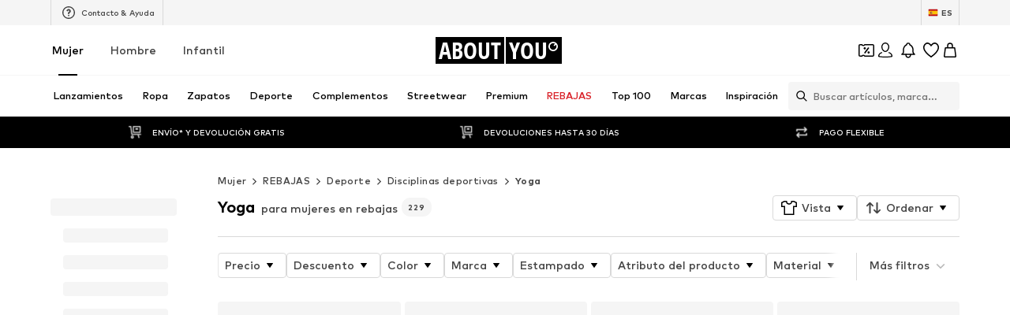

--- FILE ---
content_type: text/html; charset=utf-8
request_url: https://www.aboutyou.es/c/mujer/rebajas/deporte/disciplinas-deportivas/yoga-213097
body_size: 134035
content:
<!doctype html>
    <html lang="es" dir="ltr">
      <head><meta charSet="utf-8"/><meta name="viewport" content="width=device-width, initial-scale=1"/><meta name="version" content="build-93f0240a"/><meta name="version_name" content="app-v4425.0.0"/><meta data-rh="true" content="index, follow" name="robots" data-testid="Meta-robots"/><meta data-rh="true" content="Pide Yoga en rebajas y con envío gratis* en ABOUT YOU. Asequible Yoga para mujeres ✓ Devoluciones gratuitas ✓ Grandes rebajas de moda para mujeres" name="description" data-testid="Meta-description"/><title data-rh="true" data-testid="MetaTitle">Yoga en rebajas para mujeres | Comprar online | ABOUT YOU</title><link data-rh="true" rel="canonical" href="https://www.aboutyou.es/c/mujer/rebajas/deporte/disciplinas-deportivas/yoga-213097" data-testid="LinkCanonical"/><link data-rh="true" rel="alternate" href="https://www.aboutyou.es/c/mujer/rebajas/deporte/disciplinas-deportivas/yoga-213097" hrefLang="es-ES" data-testid="Hreflang"/><link data-rh="true" rel="alternate" href="https://www.aboutyou.it/c/donna/promo/sport/tipi-di-sport/yoga-213097" hrefLang="it-IT" data-testid="Hreflang"/><link data-rh="true" rel="alternate" href="https://www.aboutyou.pt/c/mulher/promocoes/desporto/tipos-de-desporto/yoga-213097" hrefLang="pt-PT" data-testid="Hreflang"/><link data-rh="true" rel="alternate" href="https://es.aboutyou.com/c/mujer/rebajas/deporte/disciplinas-deportivas/yoga-213097" hrefLang="es" data-testid="Hreflang"/><link rel="icon" href="/favicon.ico" sizes="any" type="image/x-icon"/><link rel="icon" href="/icon.svg" type="image/svg+xml"/><link rel="apple-touch-icon" href="/apple-touch-icon.png"/><link rel="manifest" href="/manifest.json"/><meta name="ssr"/><link data-rh="true" rel="preload" as="image" imageSizes="(min-resolution: 4dppx) calc(100vw / 16), (min-resolution: 3dppx) calc(100vw / 12), (min-resolution: 2dppx) calc(100vw / 8), (min-resolution: 1.5dppx) calc(100vw / 6), calc(100vw / 4)" imageSrcSet="https://cdn.aboutstatic.com/file/images/a8e134dc7385a618c2d1c6a7b6c6e539.png?bg=F4F4F5&amp;quality=75&amp;trim=1&amp;height=160&amp;width=120 120w, https://cdn.aboutstatic.com/file/images/a8e134dc7385a618c2d1c6a7b6c6e539.png?bg=F4F4F5&amp;quality=75&amp;trim=1&amp;height=294&amp;width=220 220w, https://cdn.aboutstatic.com/file/images/a8e134dc7385a618c2d1c6a7b6c6e539.png?bg=F4F4F5&amp;quality=75&amp;trim=1&amp;height=480&amp;width=360 360w, https://cdn.aboutstatic.com/file/images/a8e134dc7385a618c2d1c6a7b6c6e539.png?bg=F4F4F5&amp;quality=75&amp;trim=1&amp;height=534&amp;width=400 400w, https://cdn.aboutstatic.com/file/images/a8e134dc7385a618c2d1c6a7b6c6e539.png?bg=F4F4F5&amp;quality=75&amp;trim=1&amp;height=800&amp;width=600 600w, https://cdn.aboutstatic.com/file/images/a8e134dc7385a618c2d1c6a7b6c6e539.png?bg=F4F4F5&amp;quality=75&amp;trim=1&amp;height=1067&amp;width=800 800w, https://cdn.aboutstatic.com/file/images/a8e134dc7385a618c2d1c6a7b6c6e539.png?bg=F4F4F5&amp;quality=75&amp;trim=1&amp;height=1280&amp;width=960 960w" data-testid="preload-image-link" fetchPriority="high"/><script data-rh="true">(function script$1() {
  Object.freeze(CanvasRenderingContext2D.prototype);
})()</script><script>window.___webTracking_buffer = [];
window.requireWebTrackingUtils = function(deps, cb) {
  window.___webTracking_buffer.push({deps:deps,cb:cb});
};
window.requireWebTrackingUtils._initialized = false;
window.syncWebTrackingUtils = {
  getCookie: (function(){var t=function(){for(var t=document.cookie.split(";"),e={},o=0;o<t.length;o++){for(var r=t[o];" "===r.charAt(0);)r=r.substring(1,r.length);var n=r.indexOf("="),c=r.substring(0,n),i=r.substring(n+1,r.length);e[c]=i}return e},e=!1,o=t(),r="function"==typeof Object.getOwnPropertyDescriptor&&(Object.getOwnPropertyDescriptor(Document.prototype,"cookie")||Object.getOwnPropertyDescriptor(HTMLDocument.prototype,"cookie")),n=Boolean(r&&r.configurable);return n&&void 0!==r&&Object.defineProperty(document,"cookie",{get:function(){return r.get.call(document)},set:function(t){e=!0,r.set.call(document,t)}}),function(r){return n&&!e||(o=t(),e=!1),void 0===o[r]?null:o[r]}})(),
  md5: (function(n){function r(n,r,t,e,u,o,c){var f=n+(r&t|~r&e)+(u>>>0)+c;return(f<<o|f>>>32-o)+r}function t(n,r,t,e,u,o,c){var f=n+(r&e|t&~e)+(u>>>0)+c;return(f<<o|f>>>32-o)+r}function e(n,r,t,e,u,o,c){var f=n+(r^t^e)+(u>>>0)+c;return(f<<o|f>>>32-o)+r}function u(n,r,t,e,u,o,c){var f=n+(t^(r|~e))+(u>>>0)+c;return(f<<o|f>>>32-o)+r}function o(n){return String.fromCharCode(255&n)}function c(n){return o(n)+o(n>>>8)+o(n>>>16)+o(n>>>24)}return function(n){for(var o=function(n){for(var r=n.length,t=r<<3,e=new Uint32Array(r+72>>>6<<4),u=0,o=n.length;u<o;++u)e[u>>>2]|=n.charCodeAt(u)<<((3&u)<<3);return e[r>>2]|=128<<(31&t),e[e.length-2]=t,e}(n),f=1732584193,i=4023233417,a=2562383102,h=271733878,v=0,g=o.length;v<g;v+=16){var s=f,d=i,l=a,C=h;f=r(f,i,a,h,o[v+0],7,3614090360),h=r(h,f,i,a,o[v+1],12,3905402710),a=r(a,h,f,i,o[v+2],17,606105819),i=r(i,a,h,f,o[v+3],22,3250441966),f=r(f,i,a,h,o[v+4],7,4118548399),h=r(h,f,i,a,o[v+5],12,1200080426),a=r(a,h,f,i,o[v+6],17,2821735955),i=r(i,a,h,f,o[v+7],22,4249261313),f=r(f,i,a,h,o[v+8],7,1770035416),h=r(h,f,i,a,o[v+9],12,2336552879),a=r(a,h,f,i,o[v+10],17,4294925233),i=r(i,a,h,f,o[v+11],22,2304563134),f=r(f,i,a,h,o[v+12],7,1804603682),h=r(h,f,i,a,o[v+13],12,4254626195),a=r(a,h,f,i,o[v+14],17,2792965006),f=t(f,i=r(i,a,h,f,o[v+15],22,1236535329),a,h,o[v+1],5,4129170786),h=t(h,f,i,a,o[v+6],9,3225465664),a=t(a,h,f,i,o[v+11],14,643717713),i=t(i,a,h,f,o[v+0],20,3921069994),f=t(f,i,a,h,o[v+5],5,3593408605),h=t(h,f,i,a,o[v+10],9,38016083),a=t(a,h,f,i,o[v+15],14,3634488961),i=t(i,a,h,f,o[v+4],20,3889429448),f=t(f,i,a,h,o[v+9],5,568446438),h=t(h,f,i,a,o[v+14],9,3275163606),a=t(a,h,f,i,o[v+3],14,4107603335),i=t(i,a,h,f,o[v+8],20,1163531501),f=t(f,i,a,h,o[v+13],5,2850285829),h=t(h,f,i,a,o[v+2],9,4243563512),a=t(a,h,f,i,o[v+7],14,1735328473),f=e(f,i=t(i,a,h,f,o[v+12],20,2368359562),a,h,o[v+5],4,4294588738),h=e(h,f,i,a,o[v+8],11,2272392833),a=e(a,h,f,i,o[v+11],16,1839030562),i=e(i,a,h,f,o[v+14],23,4259657740),f=e(f,i,a,h,o[v+1],4,2763975236),h=e(h,f,i,a,o[v+4],11,1272893353),a=e(a,h,f,i,o[v+7],16,4139469664),i=e(i,a,h,f,o[v+10],23,3200236656),f=e(f,i,a,h,o[v+13],4,681279174),h=e(h,f,i,a,o[v+0],11,3936430074),a=e(a,h,f,i,o[v+3],16,3572445317),i=e(i,a,h,f,o[v+6],23,76029189),f=e(f,i,a,h,o[v+9],4,3654602809),h=e(h,f,i,a,o[v+12],11,3873151461),a=e(a,h,f,i,o[v+15],16,530742520),f=u(f,i=e(i,a,h,f,o[v+2],23,3299628645),a,h,o[v+0],6,4096336452),h=u(h,f,i,a,o[v+7],10,1126891415),a=u(a,h,f,i,o[v+14],15,2878612391),i=u(i,a,h,f,o[v+5],21,4237533241),f=u(f,i,a,h,o[v+12],6,1700485571),h=u(h,f,i,a,o[v+3],10,2399980690),a=u(a,h,f,i,o[v+10],15,4293915773),i=u(i,a,h,f,o[v+1],21,2240044497),f=u(f,i,a,h,o[v+8],6,1873313359),h=u(h,f,i,a,o[v+15],10,4264355552),a=u(a,h,f,i,o[v+6],15,2734768916),i=u(i,a,h,f,o[v+13],21,1309151649),f=u(f,i,a,h,o[v+4],6,4149444226),h=u(h,f,i,a,o[v+11],10,3174756917),a=u(a,h,f,i,o[v+2],15,718787259),i=u(i,a,h,f,o[v+9],21,3951481745),f=f+s>>>0,i=i+d>>>0,a=a+l>>>0,h=h+C>>>0}for(var m=c(f)+c(i)+c(a)+c(h),p="",A=0,S=m.length;A<S;++A)p+=(256+(255&m.charCodeAt(A))).toString(16).substr(-2);return p}(function(n){return unescape(encodeURIComponent(n))}(n))})
};
</script><script>window.dataLayer = window.dataLayer || []; function gtag(){dataLayer.push(arguments)};</script><script>  (function(w,d,s,l,i){w[l]=w[l]||[]; w[l].push({'gtm.start':new Date().getTime(),event:'gtm.js'});
              var random = Math.random() * 1000;
              var isDebug = location.search.indexOf("gtm_debug") !== -1;
              var urlObject = new URL(location.href);
              var debugValue = urlObject.searchParams.get("gtm_debug");
              var f=d.getElementsByTagName(s)[0],j=d.createElement(s),dl=l!='dataLayer'?'&l='+l:'';
              j.async=true;j.src='//t2.aboutyou.es/core-tagging-container.js'+i+dl+(isDebug ? '?cacheBreaker=' + random + '&gtm_debug=' + debugValue : "");
              f.parentNode.insertBefore(j,f);
            })(window,document,'script','dataLayer','') </script><script data-testid="shop-init" type="text/javascript" charSet="UTF-8">(function({ shopId, locale, currency, device }) {
  window.dataLayer = window.dataLayer || [];
  const SDK_VERSION = "14.68.0";
  const versionFromMetaTag = document.querySelector("meta[name='version']")?.getAttribute("content");
  const pathName = document.location.pathname;
  const referrer = document.referrer;
  const searchParams = document.location.search;
  window.dataLayer.push({
    event: "shop_init",
    shop_id: shopId,
    shop_version: `6.0|${versionFromMetaTag}`,
    landing_page: pathName,
    action: pathName,
    sdk_version: SDK_VERSION,
    shop_currency: currency,
    locale: locale || "",
    parameter: searchParams || "",
    referrer: referrer || "",
    device,
    sourceUrl: window.location.href
  });
})({shopId: "670", locale: "es_ES", currency: "EUR", device: "desktop"})</script><script id="datadog-browser-logs-script" type="text/javascript">function loadLogsConditionally(value) {
  
  if(window.DD_LOGS) return;
  (function(h,o,u,n,d) {
    h=h[d]=h[d]||{q:[],onReady:function(c){h.q.push(c)}}
    d=o.createElement(u);d.async=1;d.src=n
      n=o.getElementsByTagName(u)[0];n.parentNode.insertBefore(d,n)
  })(window,document,'script','https://www.datadoghq-browser-agent.com/eu1/v4/datadog-logs.js','DD_LOGS');
  DD_LOGS.onReady(function() {
    DD_LOGS.createLogger('critical-logs', { level: 'info', context: { status: 'info', isCritical: true } });
    DD_LOGS.createLogger('non-critical-logs', { level: 'info', context: { status: 'info', isNonCritical: true} });
    DD_LOGS.createLogger('custom-error-logs', { level: 'info', context: { status: 'error', isCustomError: true } });
    DD_LOGS.createLogger('warning-logs', { level: 'info', context: { status: 'warn', isWarning: true } });
    DD_LOGS.createLogger('debug-logs', { level: 'info', context: { status: 'warn', isDebug: true } });
    DD_LOGS.createLogger('web-vitals', { level: 'info', context: { status: 'info', isWebVitals: true } });
    DD_LOGS.createLogger('unsampled-logs', { level: 'info', context: { status: 'info', isUnSampled: true } });

    DD_LOGS.init({
      clientToken: 'pub5b0d57d396446b8fa6a2a0dfb4318eab',
      site: 'datadoghq.eu',
      service: 'aysa-frontend-desktop',
      env: 'ayou-live',
      version: 'app-v4425.0.0',

      sampleRate: 50,
      sessionSampleRate: 50,

      forwardErrorsToLogs: true, // automatically collects unhandled errors
    });

    DD_LOGS.setGlobalContextProperty('pageType', 'category');
    DD_LOGS.setGlobalContextProperty('landingPageType', 'category');
    DD_LOGS.setGlobalContextProperty('shopId', 670);
    DD_LOGS.setGlobalContextProperty('locale', 'es_ES');
    DD_LOGS.setGlobalContextProperty('isBotMode', true);
  });
}
window.addEventListener('SERVICE_CONSENT_EVENT', loadLogsConditionally);</script><script data-testid="handle-missing-body" type="text/javascript" charSet="UTF-8">(({ env, locale, shop_id, version, device, hostname, fallbackLogsMiddlewareRoute, loggerLevel, logsToken, logsTokenHeader }) => {
  const checkForMissingBody = async () => {
    try {
      if (!document.body) {
        let bufferToHex2 = function(buffer2) {
          const bytes = new Uint8Array(buffer2);
          return Array.from(bytes).map((b) => b.toString(16).padStart(2, "0")).join("");
        };
        async function getPayloadSignature2(data) {
          try {
            const encoder = new TextEncoder();
            const key = await crypto.subtle.importKey("raw", encoder.encode(logsToken), {
              name: "HMAC",
              hash: "SHA-256"
            }, false, [
              "sign",
              "verify"
            ]);
            const signatureBuffer = await crypto.subtle.sign("HMAC", key, encoder.encode(JSON.stringify(data)));
            return bufferToHex2(signatureBuffer);
          } catch (error) {
            return "";
          }
        }
        const payload = {
          message: "BodyMissing",
          ddtags: `env:'${env}',version:'${version}'`,
          meta_data: {
            device: `${device}-web`,
            locale,
            shop_id
          },
          env,
          view: {
            referrer: document.referrer,
            url: window.location.href,
            url_details: {
              host: hostname,
              path: window.location.pathname,
              queryString: Object.fromEntries(new URLSearchParams(window.location.search))
            }
          },
          level: loggerLevel,
          logger: {
            name: loggerLevel
          },
          online: window.navigator?.onLine ?? "unknown",
          http: {
            detected: {
              device: {
                category: device === "mobile" ? "Mobile" : "Desktop",
                model: window.__DEVICE_DETAILS__?.deviceModel,
                brand: window.__DEVICE_DETAILS__?.browserBrands
              },
              browser: {
                family: window.__DEVICE_DETAILS__?.browserName,
                major: window.__DEVICE_DETAILS__?.browserVersion
              },
              os: {
                family: window.__DEVICE_DETAILS__?.osName,
                major: window.__DEVICE_DETAILS__?.osVersion
              }
            },
            useragent: window.navigator?.userAgent,
            appVersion: window.navigator?.appVersion
          }
        };
        const logsSignature = await getPayloadSignature2(payload);
        fetch(fallbackLogsMiddlewareRoute, {
          method: "POST",
          headers: {
            "Content-Type": "application/json",
            [logsTokenHeader]: logsSignature
          },
          body: JSON.stringify(payload),
          keepalive: true
        });
        window.location.reload();
      }
    } catch (error) {
    }
  };
  if (document.readyState === "loading") {
    document.addEventListener("DOMContentLoaded", checkForMissingBody);
  } else {
    checkForMissingBody();
  }
})({
          env: "ayou-live",
          locale: "es_ES",
          shop_id: 670,
          version: "app-v4425.0.0",
          device: "desktop",
          hostname: "www.aboutyou.es",
          fallbackLogsMiddlewareRoute: "/__/logs",
          loggerLevel: "unsampled-logs",
          logsToken: "fake-tdr-logs-token",
          logsTokenHeader: "X-LOGS-TOKEN",
        })</script><script data-testid="consent-sync" type="text/javascript" charSet="UTF-8">(({ SERVICE_CONSENT_EVENT: SERVICE_CONSENT_EVENT2, searchParamName }) => {
  if (!document.location.href.includes(`${searchParamName}=`)) {
    return;
  }
  window.UC_UI_SUPPRESS_CMP_DISPLAY = true;
  const triggerConsentSync = () => {
    const urlObject = new URL(window.location.href);
    const consentValue = urlObject.searchParams.get(searchParamName);
    urlObject.searchParams.delete(searchParamName);
    window.history.replaceState({}, "", urlObject.toString());
    if (consentValue === "true") {
      window.UC_UI.acceptAllConsents();
    } else {
      const arrayValue = consentValue?.split(",");
      if (arrayValue) {
        window.UC_UI.denyAllConsents().then(() => {
          window.UC_UI.acceptServices(arrayValue, "explicit").then(() => {
            window.__ucCmp.saveConsents();
          });
        });
      }
    }
  };
  window.addEventListener(SERVICE_CONSENT_EVENT2, triggerConsentSync);
})({SERVICE_CONSENT_EVENT: "UC_UI_INITIALIZED", searchParamName: "consents"})</script><script>window.__PUBLIC_ASSETS_URL__ = 'https://assets.aboutstatic.com'</script><style type="text/css">.rsblp6r{position:relative;overflow:hidden;display:inline-block;cursor:pointer;-webkit-tap-highlight-color:transparent;outline:none;border:0}.rsblp6r[data-disabled=true]{opacity:.6;pointer-events:none;cursor:default}.rd361n1{position:absolute;top:50%;left:50%;width:100px;height:100px;border-radius:50%;background-color:var(--rd361n1-0);transform:translate(-50%,-50%) scale(0);opacity:0;pointer-events:none}.rsblp6r:active .rd361n1{animation:cssRippleEffect-rd361n1 .85s cubic-bezier(.25,.8,.25,1)}@keyframes cssRippleEffect-rd361n1{0%{transform:translate(-50%,-50%) scale(0);opacity:.6}to{transform:translate(-50%,-50%) scale(3);opacity:0}}.s1r0kc8u{display:inline-block;cursor:pointer;outline:none;margin:0;font-size:.875rem;font-weight:700;text-align:center;border-radius:4px;border:0;text-decoration:none;transition:box-shadow .28s cubic-bezier(.4,0,.2,1),transform .25s cubic-bezier(.25,.46,.45,.94);padding:16px 40px;background-color:var(--s1r0kc8u-0);color:var(--s1r0kc8u-1);--firefox-outline:2px auto Highlight;--outline:2px auto -webkit-focus-ring-color}.s1r0kc8u[data-grow=true]{padding:16px 80px}.s1r0kc8u[data-with-border=true]{border:1px solid #D9D9D9}.s1r0kc8u[data-disable-shadow=false]{box-shadow:0 3px 5px 0 transparent}.s1r0kc8u[data-disable-shadow=false]:hover{box-shadow:0 4px 12px #0000000f}.s1r0kc8u[data-disable-shadow=false]:hover,.s1r0kc8u[data-disable-shadow=false]:focus{box-shadow:0 2px 4px -1px #0003,0 4px 5px #00000024,0 1px 10px #0000001f;transform:translateY(-2px)}.s1r0kc8u[data-disable-shadow=false]:active{transform:translateY(0);box-shadow:0 5px 5px -3px #0003,0 8px 10px 1px #00000024,0 3px 14px 2px #0000001f}.s1r0kc8u[disabled]{cursor:auto;filter:opacity(.6) grayscale(.85) brightness(1.1)}.s1r0kc8u:focus-visible{outline:var(--firefox-outline);outline:var(--outline)}.sspr6k1{display:inline-block;cursor:pointer;outline:none;margin:0;font-size:.875rem;font-weight:700;text-align:center;border-radius:4px;border:0;text-decoration:none;transition:box-shadow .28s cubic-bezier(.4,0,.2,1),transform .25s cubic-bezier(.25,.46,.45,.94);padding:16px 40px;background-color:var(--sspr6k1-0);color:var(--sspr6k1-1);--firefox-outline:2px auto Highlight;--outline:2px auto -webkit-focus-ring-color}.sspr6k1[data-grow=true]{padding:16px 80px}.sspr6k1[data-with-border=true]{border:1px solid #D9D9D9}.sspr6k1[data-disable-shadow=false]{box-shadow:0 3px 5px 0 transparent}.sspr6k1[data-disable-shadow=false]:hover{box-shadow:0 4px 12px #0000000f}.sspr6k1[data-disable-shadow=false]:hover,.sspr6k1[data-disable-shadow=false]:focus{box-shadow:0 2px 4px -1px #0003,0 4px 5px #00000024,0 1px 10px #0000001f;transform:translateY(-2px)}.sspr6k1[data-disable-shadow=false]:active{transform:translateY(0);box-shadow:0 5px 5px -3px #0003,0 8px 10px 1px #00000024,0 3px 14px 2px #0000001f}.sspr6k1[disabled]{cursor:auto;filter:opacity(.6) grayscale(.85) brightness(1.1)}.sspr6k1:focus-visible{outline:var(--firefox-outline);outline:var(--outline);outline-color:var(--sspr6k1-2)}.u1r20qn7{-moz-appearance:none;-webkit-appearance:none;appearance:none;font:inherit;color:inherit;padding:0;border:unset;background:transparent;cursor:pointer}.sbn1l2g{display:block;flex-grow:0;flex-shrink:0;fill:var(--sbn1l2g-0)}.s1823pp1.sbn1l2g{width:var(--s1823pp1-0);height:var(--s1823pp1-0);flex-basis:var(--s1823pp1-0)}.g7gceqj{display:flex;font-size:.75rem;line-height:1.5;border-radius:4px;padding:1rem;gap:1rem;margin:auto;position:relative;width:100%;border:1px solid;background-color:var(--g7gceqj-0);border-color:var(--g7gceqj-1)}.i1cqyto8{display:flex;gap:1rem;align-items:center;width:100%}.c1tqm1pl.u1r20qn7{border:none;background-color:transparent;margin-left:auto;flex-grow:0}.c1tqm1pl.u1r20qn7:focus{outline:none}.c1tqm1pl.u1r20qn7:focus-visible{outline:auto Highlight;outline:auto -webkit-focus-ring-color;outline-offset:0}.c1yjg9r0{display:flex;flex-direction:column;flex-grow:1;width:100%;font-weight:500;font-size:.75rem;line-height:1.5}.cmxt13t{align-items:center;background-color:transparent;border-radius:4px;border:1px solid #000000;display:flex;gap:10px;justify-content:center;min-width:80px;text-align:center;font-size:.625rem;font-weight:500;line-height:1.6;padding:4px 8px}.cmxt13t>span{background-color:transparent;font-size:inherit;font-weight:inherit;padding:0}.u16xcvqs,.u16xcvqs:hover,.u16xcvqs:visited{text-decoration:none;color:inherit}.tquhlzi{font-weight:500;letter-spacing:normal;color:#000;font-size:var(--tquhlzi-0);text-transform:var(--tquhlzi-1);color:var(--tquhlzi-2);font-weight:var(--tquhlzi-3);text-decoration:var(--tquhlzi-4);text-align:var(--tquhlzi-5)}.b1tnevag{position:relative;top:0;box-sizing:border-box}.bg6lnzm{position:absolute;right:var(--bg6lnzm-0);top:var(--bg6lnzm-1);display:inline-flex;align-items:center;justify-content:center;text-align:center;border-radius:2px;background-color:var(--bg6lnzm-2);height:var(--bg6lnzm-3);min-height:var(--bg6lnzm-3);width:var(--bg6lnzm-3);min-width:var(--bg6lnzm-3);border-radius:var(--bg6lnzm-4)}.r37sf20{width:100%;margin-inline:auto;max-width:1800px;display:var(--r37sf20-0);justify-content:var(--r37sf20-1);--row-section-padding:0px;padding-left:var(--r37sf20-5);padding-right:var(--r37sf20-6)}@media only screen and (min-width: 768px){.r37sf20{--row-section-padding:var(--r37sf20-2)}}@media only screen and (min-width: 1024px){.r37sf20{--row-section-padding:var(--r37sf20-3)}}@media only screen and (min-width: 1280px){.r37sf20{--row-section-padding:var(--r37sf20-4)}}.csxki8w{cursor:var(--csxki8w-0);display:flex;flex-direction:column;align-items:center;justify-content:center;position:relative;padding:var(--csxki8w-1);min-height:2rem;max-height:14rem;overflow:hidden;padding:var(--csxki8w-2);color:var(--csxki8w-3);background-color:var(--csxki8w-4);background-image:var(--csxki8w-5);-webkit-background-position:var(--csxki8w-6);background-position:var(--csxki8w-6);background-size:var(--csxki8w-7)}.b1rl8tm0{position:fixed;top:0;left:0;right:0;bottom:0;-webkit-tap-highlight-color:transparent;z-index:var(--b1rl8tm0-0);background:#0009;-webkit-backdrop-filter:var(--b1rl8tm0-1);backdrop-filter:var(--b1rl8tm0-1)}.s4qvvij{vertical-align:bottom;border-radius:var(--s4qvvij-0);aspect-ratio:var(--s4qvvij-1)}.w15g010d{display:contents}.s180qvr{width:36px;height:36px;flex-grow:0;flex-shrink:0;flex-basis:36px;padding:5px;background-color:transparent;overflow:visible;display:inline-block;border-radius:50%}[data-button-type=primary] .s180qvr{color:#fff;background-color:#000}[data-button-type=secondary] .s180qvr{background-color:#fff}.s180qvr:focus-visible{outline:2px auto Highlight;outline:2px auto -webkit-focus-ring-color}.s1fe8lz3{position:relative}.s91pqnp{position:absolute;right:0;bottom:0;left:0;top:50%;transform:translateY(-50%)}.s10v1s8i{display:inline;color:var(--s10v1s8i-0)}.c1cc265k{display:flex;align-items:center;cursor:pointer;border:solid .0625rem;border-color:var(--c1cc265k-0);color:var(--c1cc265k-1);background-color:#fff;border-radius:.25rem;position:relative;padding:0;width:100%;padding:.25rem .5rem;gap:.5rem;justify-content:space-between}.c1cc265k:hover{color:#000}.c1cc265k:hover .s10v1s8i{opacity:1}.c1cc265k[data-black-border-on-hover=true]:hover{border:solid .0625rem #000000}.s1uozx63.s10v1s8i{transform:var(--s1uozx63-0);height:1.5rem;width:1.5rem}.ddum7ez.s10v1s8i{margin-top:.125rem}.silur1p.silur1p.silur1p{border:none}.silur1p.silur1p.silur1p>span{display:flex;align-items:center;justify-content:center;padding:0;width:100%;height:100%;padding-inline:2rem;border:none;white-space:nowrap}.sjhnxon{width:100%;padding-inline:2rem}.fdvmsg9{background-color:#fff;display:flex;gap:1rem;padding:1rem}.fdvmsg9>*:first-child{flex-grow:0;flex-shrink:0;flex-basis:calc(45% - .5rem);min-width:0}.fdvmsg9>*:last-child{flex-grow:0;flex-shrink:0;flex-basis:calc(55% - .5rem);min-width:0}.fdvmsg9>*:only-child{flex:1 1}.h1ky560w{width:100%;display:flex;align-items:center;justify-content:center;gap:1rem;padding:var(--h1ky560w-0);flex-shrink:0;overscroll-behavior:contain}.h1ky560w>div{display:flex;align-items:center;justify-content:center;flex:1 1;height:100%;font-size:1.25rem;font-weight:700}.h1ky560w>div>span{font-size:1.25rem;font-weight:700}.h1ky560w:focus{outline:none}.d1q4j006{background-color:#fff;padding:1rem}.d1q4j006>div{justify-content:flex-start}.d140vh16{height:100%;width:100%;overflow:auto;display:flex;flex-direction:column}@media only screen and (min-width: 768px){.d140vh16{width:400px}}.d1qkvv7f{background-color:#fff;border-top:var(--d1qkvv7f-0);border-bottom:var(--d1qkvv7f-1);flex:1 1 auto;padding:1rem;overflow:auto}.f1r32j6g{position:fixed;top:0;width:100%;height:100%;pointer-events:var(--f1r32j6g-0);touch-action:none;overflow:clip;z-index:102;left:0}@media only screen and (min-width: 768px){.f1r32j6g{max-width:400px;border-radius:0 16px 16px 0}}.f1r32j6g[data-direction=left]{right:0;left:unset}@media only screen and (min-width: 768px){.f1r32j6g[data-direction=left]{border-radius:16px 0 0 16px}}@media only screen and (min-width: 768px){.f1r32j6g{border-radius:0 16px 16px 0}}.c10mxg65{display:flex;justify-content:center;align-items:center;height:100%}.s1ckqqpc{display:inline-block;position:relative;width:4rem;height:4rem}.szwo5z4{box-sizing:border-box;position:absolute;width:var(--szwo5z4-0);height:var(--szwo5z4-0);margin:6px;border-radius:50%;border:4px solid var(--szwo5z4-1);animation:frames-szwo5z4 1.2s cubic-bezier(.5,0,.5,1) infinite;animation-delay:-var(--szwo5z4-2);border-color:var(--szwo5z4-1) transparent transparent transparent}@keyframes frames-szwo5z4{0%{transform:rotate(0)}to{transform:rotate(360deg)}}.wg06l9{position:relative;display:flex;align-items:center;justify-content:center;width:100%;height:75vh}.i1k6sfn4{height:100%;width:100%;overflow:hidden}@media only screen and (min-width: 768px){.i1k6sfn4{height:unset;width:unset}}.f2zrfsr{height:100%;width:100%;display:flex;flex-direction:column;align-items:center;justify-content:center}@media only screen and (min-width: 768px){.f2zrfsr{height:unset;width:unset}}.bh5u1is{width:100%;height:100%;overflow:auto}.samb2na{display:flex;align-items:center;justify-content:center}.samb2na .maa5uhx{display:none}.mqoul4w{display:flex;flex-direction:row;z-index:1;justify-content:center;padding:1rem 1rem 1rem 3rem;gap:1rem}.mqoul4w>div{display:flex;align-items:center;justify-content:center;flex:1 1}.mqoul4w,.mqoul4w *{font-size:1.125rem;font-weight:700;line-height:1.4}.syvyx4x.u1r20qn7{z-index:1;border:none;padding:2px;box-sizing:content-box}.mowcgzv{display:flex;flex-direction:column;-webkit-overflow-scrolling:touch;box-sizing:border-box;border-radius:16px;width:100%;max-height:80vh;background-clip:padding-box;align-self:var(--mowcgzv-0);position:relative;overflow:auto;background:var(--mowcgzv-1);box-shadow:0 0 75px #0000001a,0 2px 30px #00000005;z-index:1}@media only screen and (min-width: 768px){.mowcgzv{width:600px}}.mowcgzv[data-content-fit-width=true]{width:auto}.mowcgzv[data-fixed-small-width=true]{width:340px;min-width:unset}.m16fdbfd{border-top:var(--m16fdbfd-0);border-bottom:var(--m16fdbfd-1);padding:1rem;overflow-y:auto}.m16fdbfd>*{font-size:.875rem;font-weight:500;line-height:1.42}.sv9rck9{background:#f5f5f5;position:relative;height:var(--sv9rck9-0);width:var(--sv9rck9-1);overflow:hidden;border-radius:var(--sv9rck9-2);margin-bottom:var(--sv9rck9-3)}.sv9rck9:before{content:"";position:absolute;top:0;left:0;width:100%;height:100%;background:linear-gradient(90deg,transparent,#E9E9E9,transparent);animation:shimmer-sv9rck9 1.5s infinite}@keyframes shimmer-sv9rck9{0%{transform:translate(-100%) skew(-20deg)}to{transform:translate(100%) skew(-20deg)}}.s1k94oek{display:flex;justify-content:center;position:absolute;left:0;top:0;background:#f5f5f5;height:30px;width:100%;padding:8px;transition:transform .3s;transform:translateY(-100%);z-index:999}.s1k94oek:focus{transform:translateY(0)}.u1apzik6{bottom:0;left:0}.l17wksls{top:1rem;right:1rem}.w7whq50{background:linear-gradient(0deg,#0000004d,#0000);position:fixed;z-index:300;width:100%;padding:0 .5rem .5rem}@media only screen and (min-width: 768px){.w7whq50{background:unset;padding:0;max-width:375px}}.b1wknepc{height:20px;width:-moz-fit-content;width:fit-content;max-width:100%;display:inline-flex;align-items:center;margin-top:1px;margin-right:5px;background-color:var(--b1wknepc-0);color:var(--b1wknepc-1);border-radius:var(--b1wknepc-2);font-size:.75rem;font-weight:500;padding:var(--b1wknepc-3);direction:initial;white-space:nowrap;gap:5px}.b1wknepc:last-of-type{margin-right:0}.b1wknepc>span{display:block;box-sizing:border-box;overflow:hidden;line-height:1.3;white-space:nowrap;text-overflow:ellipsis}.cnqtmsy{color:#fff}.lzp7fs4 .b1wknepc{font-size:.625rem;font-weight:600}@media only screen and (max-width: 767px){.lzp7fs4 .b1wknepc{font-weight:500}}.b1bi8rwk.u1r20qn7{position:relative;display:flex;align-items:center;justify-content:center;margin:0 8px;min-width:var(--b1bi8rwk-0);text-align:center}@media only screen and (min-width: 768px){.b1bi8rwk.u1r20qn7{margin:0;gap:1px}}.c1n7bh6k.tquhlzi{position:absolute;left:var(--c1n7bh6k-0);font-size:.5625rem;font-weight:700}@media only screen and (min-width: 768px){.c1n7bh6k.tquhlzi{font-size:.625rem;line-height:10px}}.h12lj6yp{top:-webkit-sticky;right:-webkit-sticky;bottom:-webkit-sticky;left:-webkit-sticky;position:sticky;top:0;z-index:22;width:100%;box-sizing:border-box;display:flex;height:50px;align-items:center;padding:8px 5px 7px;box-shadow:0 2px 2px #0000000a,0 0 2px #0003;background-color:#fff}.s1dgaqtn{position:absolute;top:100%;margin:16px 10px 0;width:calc(100vw - 30px)}.b1pjn3t9{padding-inline:2px}.ugna27q{display:flex;flex-direction:column;align-items:center;justify-content:center}.vantfq2{font-weight:600;color:#fff;font-size:1rem;text-transform:uppercase;letter-spacing:.3px}.u11jgrs0{color:#fff;font-size:.625rem;opacity:.5;text-transform:uppercase;letter-spacing:.8px}.d4vzqg1{display:flex;visibility:var(--d4vzqg1-0);width:85%;justify-content:space-around;padding:10px 20px;border-bottom:1px solid rgba(255,255,255,.3);box-sizing:border-box}.w1ezl4h3{padding:0 5px;display:inline-flex;align-items:center;border-radius:3px;background-color:var(--w1ezl4h3-0);color:var(--w1ezl4h3-1);box-shadow:var(--w1ezl4h3-2);border:var(--w1ezl4h3-3)}.czib57b{padding:5px 5px 7px;display:flex}.cuux11i{padding:5px 0 5px 4px;border-color:#fff;display:flex}.t1cwwezz{color:inherit;display:flex;min-width:var(--t1cwwezz-0);justify-content:center}.s1lgfa08.tquhlzi{color:inherit;letter-spacing:1px;width:var(--s1lgfa08-0);text-align:var(--s1lgfa08-1);text-transform:uppercase}.sjgx8je{fill:var(--sjgx8je-0)}.rapdgs9.r37sf20{display:flex;gap:.5rem;max-width:1800px}.wqanenr{width:100%;text-align:center;height:var(--wqanenr-0);overflow:hidden}.l1c7bgdj{display:flex;flex-direction:column;transition:transform var(--l1c7bgdj-0) ease;transform:var(--l1c7bgdj-1)}.l183d71j{height:var(--l183d71j-0);display:flex;align-items:flex-start;justify-content:center}.sba0ncz.tquhlzi{display:block}.f152swqz{position:fixed;bottom:calc(16px + var(--scroll-to-top-y-offset, 0px));z-index:2;left:var(--f152swqz-0);right:var(--f152swqz-1);transform:translate(0);opacity:1;transition:transform .3s linear,opacity .3s linear}.f152swqz[data-is-visible=false]{transform:translate(var(--f152swqz-2));opacity:0}.s68t2kq{transform:rotate(90deg)}.s133arvo{box-shadow:0 10px 15px #00000014,0 2px 2px #0000000d;width:48px;height:48px;opacity:.9;border-radius:50%;display:flex;justify-content:center;align-items:center}.h1n802qg.tquhlzi{flex:1 1;text-align:center}@media only screen and (max-width: 767px){.bptzqsw.tquhlzi{display:flex;flex:1 1;line-height:1.4}}.s15tvt6n{display:flex;justify-content:center;align-items:center;position:relative;padding:6px 0 12px;border-radius:16px 16px 0 0;z-index:0;margin-bottom:-6px}.i1gmgurl.u1r20qn7{position:absolute;top:.625rem;left:.625rem}.i1gmgurl.u1r20qn7[data-position=right]{top:.313rem;right:.313rem;left:unset}.i1gmgurl.u1r20qn7:focus-visible{outline:auto Highlight;outline:auto -webkit-focus-ring-color;outline-offset:0}.c1bwr8u1{position:relative;padding:1.25rem 1rem;border-radius:2px;filter:drop-shadow(0 0px 16px rgba(0,0,0,.1));background:#fff}.c1bwr8u1[data-show-arrow=true] :before{content:"";position:absolute;top:-9px;left:calc(50% - 6px);width:0;transform:translateY(50%);border-right:6px solid transparent;border-bottom:6px solid #FFFFFF;border-left:6px solid transparent}.os0aot2{position:absolute;top:-9px;left:calc(50% - 6px);width:0;transform:translateY(50%);border-right:6px solid transparent;border-bottom:6px solid #FFFFFF;border-left:6px solid transparent}.w8xr4mn{position:absolute;top:8px;right:8px;z-index:2}.bnglsvb{background-color:#000;border-radius:50%;top:0;right:0;bottom:0;left:0;position:absolute;transform:scale(.9);z-index:0}.s1gfdudl{position:relative;z-index:1}.w1nof9tr{display:flex;position:relative;min-width:160px;max-height:inherit}[dir=rtl] .w1nof9tr{direction:initial}.l1idegm8{display:flex;font-family:Open Sans Condensed Bold,sans-serif;text-transform:uppercase;font-size:30px;font-weight:700;padding:0 4px;color:#fff;background-color:#000;white-space:nowrap;direction:initial;display:inline;max-height:inherit}.ai0iyo9.l1idegm8{position:relative;margin-right:2px}[dir=rtl] .ai0iyo9.l1idegm8{margin-left:2px;margin-right:unset}.y11qdylp.l1idegm8{position:absolute;top:0;left:0;transition:opacity .58s ease-out;padding-right:18px}[dir=rtl] .y11qdylp.l1idegm8{right:0;left:unset;padding-right:unset;padding-left:18px}.s1uezmh4.l1idegm8{max-height:inherit;display:flex;left:0;margin-right:0;padding:0 18px 0 4px}[dir=rtl] .s1uezmh4.l1idegm8{right:0;margin-left:0;padding:0 4px 0 18px}.um88yzw{position:relative;direction:initial;max-height:inherit}.s1tnbd12{position:absolute;top:6px;right:5px}[dir=rtl] .s1tnbd12{left:5px;right:unset}.slw8gsb{position:absolute;top:3px;right:2px}[dir=rtl] .slw8gsb{left:2px;right:unset}.chen01u.u16xcvqs{display:flex;align-items:center;gap:2px;max-height:34px}.s1w8dd5h{height:26px;width:100%;max-width:132px;aspect-ratio:132/26}.v16uci5j.u16xcvqs{height:100%}.v18wl368.v18wl368.v18wl368{width:31px;height:100%}.w1hiwogu{display:flex;flex-grow:1;height:100%;transition:opacity .2s linear}.wy0ucxn{width:100%;height:100%;max-width:70px}@media only screen and (min-width: 1024px){.wy0ucxn{display:none}}.wohhb7n{display:flex;font-family:Open Sans Condensed Bold,"sans-serif";font-size:30px;font-weight:600;background-color:#000;color:#fff;text-transform:uppercase;padding:0 4px}@media only screen and (max-width: 1023px){.wohhb7n{display:none}}.v1vmgbll{opacity:0;padding:0 4px;height:30px}.w1fbcu7n{display:flex;align-items:center;width:-moz-max-content;width:max-content;height:100%}@media only screen and (max-width: 767px){.w1fbcu7n{flex-basis:var(--w1fbcu7n-0)}}@media only screen and (min-width: 1024px){[dir=rtl] .w1fbcu7n{margin-right:unset}[dir=ltr] .w1fbcu7n{margin-left:unset}}.w15df92l{display:flex;align-items:center;flex-direction:row;height:35px;padding:0 5px 0 4px;direction:initial;overflow:hidden}@media only screen and (max-width: 767px){.w15df92l{flex-grow:1}}.s1yen2q8{margin-right:1px}[dir=rtl] .s1yen2q8{margin-left:1px;margin-right:unset}@media only screen and (max-width: 767px){.s119a2s7 svg{width:var(--s119a2s7-0)}}.s1d16mmg{display:inline-block;margin:-1px 0 0 6px}.w16i9g3s.u16xcvqs{display:flex;align-items:baseline;color:var(--w16i9g3s-0);position:relative}.w16i9g3s.u16xcvqs:after{content:"";margin-left:8px;opacity:0;transition:opacity .3s ease;background-image:url('data:image/svg+xml;utf8,<svg xmlns="http://www.w3.org/2000/svg" width="24" height="24" viewBox="0 0 24 24"><path d="M17 11.999L15.16 13.859 9.073 20 7.4 18.31 13.485 12.17 13.655 11.999 13.485 11.83 7.4 5.689 9.073 4 15.16 10.141 15.327 10.311z"/></svg>');background-size:contain;width:8px;height:8px}[dir=rtl] .w16i9g3s.u16xcvqs{margin-right:16px}[dir=rtl] .w16i9g3s.u16xcvqs:after{background-image:url('data:image/svg+xml;utf8,<svg xmlns="http://www.w3.org/2000/svg" width="24" height="24" viewBox="0 0 24 24"><path d="M7 11.999L8.673 10.311 8.84 10.141 14.927 4 16.6 5.689 10.515 11.83 10.345 11.999 10.515 12.17 16.6 18.31 14.927 20 8.84 13.859z"/></svg>');position:absolute;right:-11px;top:4px}.w16i9g3s.u16xcvqs:hover{text-shadow:0 0 .5px rgba(0,0,0,.3)}.w16i9g3s.u16xcvqs:hover:after{opacity:1}.s1ea7kp2{margin-left:4px}.lyssd18{display:flex;align-items:center}.l87vc2a{display:grid;gap:14px 10px;-ms-grid-auto-flow:column;grid-auto-flow:column;grid-template-rows:repeat(min(var(--l87vc2a-0),var(--l87vc2a-1)),min-content)}@media only screen and (min-width: 1024px){.l87vc2a{margin-bottom:24px;grid-template-rows:repeat(min(var(--l87vc2a-0),var(--l87vc2a-2)),min-content)}}.rli1r8q{margin-left:8px;opacity:1;transition:opacity .3s ease}.w1ghze75.u16xcvqs{display:flex;align-items:center;font-size:.75rem;margin-top:20px;margin-bottom:3px}.w1ghze75.u16xcvqs:hover{font-weight:600;letter-spacing:.005em}.w1ghze75.u16xcvqs:hover .rli1r8q{opacity:1}.wskczd4{color:#434343;font-size:.625rem;font-weight:900;text-transform:uppercase;letter-spacing:.5px;min-height:36px}.wxsr035{display:block;margin-right:auto;font-size:.75rem;max-height:inherit;height:var(--wxsr035-0)}.l1b89hfq{max-height:inherit;margin-bottom:10px}.wd8l1kq{display:flex;gap:10px;font-size:.75rem}.wd8l1kq .iwwy2fj:not(:last-child){margin-right:20px}@media only screen and (min-width: 1024px){.wd8l1kq .iwwy2fj:not(:last-child){margin-right:30px}}.t1oqtdum{color:var(--t1oqtdum-0);margin:0;text-align:var(--t1oqtdum-1)}.t135hq7r.t1oqtdum{font-size:var(--t135hq7r-0);font-weight:var(--t135hq7r-1)}@media only screen and (min-width: 1024px){.t135hq7r.t1oqtdum{font-size:var(--t135hq7r-2)}}.b1bbnrm7{font-weight:600}.siiayev.b1bbnrm7{margin-left:3px}.s1c8kgdb{color:#fff;font-size:10px;font-weight:700;margin-left:8px}.szj6420{font-size:12px;font-weight:700;margin-left:10px}@media only screen and (max-width: 767px){.szj6420{font-size:var(--szj6420-0);text-align:var(--szj6420-1);line-height:var(--szj6420-2);font-weight:var(--szj6420-3);margin-left:var(--szj6420-4)}}@media only screen and (min-width: 768px){.szj6420{font-size:.875rem}}@media only screen and (min-width: 1024px){.szj6420{font-size:1rem}}.s1xdnsrv.s1xdnsrv.s1xdnsrv{position:relative;top:0;right:0;width:20px;height:20px;margin-left:8px}.w1b9ei9m{display:flex;align-items:center;flex:1 1;width:100%;justify-content:space-between}.so4qfyc{z-index:100;height:var(--so4qfyc-0);padding-top:0;padding-bottom:0;background-image:var(--so4qfyc-1)}.sudgq0z{position:absolute;top:-50px;left:-45px;width:100px;height:100px;opacity:.15}.c18xoe5r{position:relative;display:flex;align-items:center;justify-content:center;flex:1 1}@media only screen and (max-width: 767px){.c18xoe5r{justify-content:var(--c18xoe5r-0);flex-direction:var(--c18xoe5r-1)}.c18xoe5r>.c1tembxk{flex:1 1}}.t17gluor{display:flex;align-items:center;margin-left:10px}.wv3qt9m{display:flex;flex-direction:column;margin-bottom:40px;padding:1rem 1rem 0;border-bottom:8px}.c1fao62u{position:relative;display:flex;align-items:center;justify-content:center;width:100%;height:75vh;gap:0;padding:20px}.ikrnnjj{width:72px;height:100px;display:flex;flex-direction:column;align-items:center;justify-content:center;overflow:hidden;position:absolute;top:40%}.s1i6bm0k{width:48px;height:48px;position:absolute;top:0;left:50%;animation:shirtFirstDrop-s1i6bm0k 3.5s ease-in forwards,shirtDropLoop-s1i6bm0k 3.5s ease-in 3.5s infinite}@keyframes shirtFirstDrop-s1i6bm0k{0%{transform:translate(-50%,10px) rotate(0)}10%,15%{transform:translate(-50%,5px) rotate(0)}35%,to{transform:translate(-50%,120px) rotate(-30deg)}}@keyframes shirtDropLoop-s1i6bm0k{0%{transform:translate(-50%,-40px) rotate(-21deg)}10%{transform:translate(-50%,10px) rotate(0)}14%,18%{transform:translate(-50%,5px) rotate(0)}20%{transform:translate(-50%,10px) rotate(0)}35%,to{transform:translate(-50%,120px) rotate(-30deg)}}.c6rj6ig{width:72px;height:40px;position:absolute;bottom:0;left:50%;transform-origin:center bottom;transform:translate(-50%) scale(.3);animation:confettiFirstBurst-c6rj6ig 3.5s ease-in forwards,confettiBurstLoop-c6rj6ig 3.5s ease-in 3.5s infinite}@keyframes confettiFirstBurst-c6rj6ig{0%,35%{transform:translate(-50%) scale(.3)}50%{transform:translate(-50%,-42px) scale(1)}60%,70%{transform:translate(-50%,-40px) scale(.95)}75%{transform:translate(-50%,-42px) scale(1)}85%,to{transform:translate(-50%) scale(.3)}}@keyframes confettiBurstLoop-c6rj6ig{0%,30%{transform:translate(-50%) scale(.3)}50%{transform:translate(-50%,-42px) scale(1)}58%,70%{transform:translate(-50%,-40px) scale(.95)}75%,78%{transform:translate(-50%,-42px) scale(1)}88%,to{transform:translate(-50%) scale(.3)}}.o1bnoira{width:72px;height:40px;position:absolute;bottom:0;left:50%;transform:translate(-50%)}.s1mhnnam{position:absolute;top:calc(40% + 115px);line-height:4}.s1mhnnam.s1mhnnam.s1mhnnam span{color:#000;font-weight:700}.s1mhnnam:before,.s1mhnnam:after{content:"";position:absolute;left:0;right:0;height:22px;pointer-events:none;z-index:1}.s1mhnnam:before{top:-2px;background:linear-gradient(to top,#fff0,#fffc 50%,#fff)}.s1mhnnam:after{bottom:-2px;background:linear-gradient(to top,#fff,#fffc 50%,#fff0)}.b139e8r5{display:var(--bas-takeover-icon-display, flex);align-items:center;padding:2px;height:100%}@media only screen and (min-width: 768px){.b139e8r5{height:35px}}.s699wgm{display:flex;height:100%}.x1ux1cjm{display:var(--bas-takeover-icon-display, flex);justify-content:center;align-items:center;padding-right:2px;padding-left:4px}.s1170swz{height:100%;-o-object-fit:contain;object-fit:contain;-o-object-position:0 center;object-position:0 center}.svrjw9s{margin:0 8px}@media only screen and (min-width: 768px){.svrjw9s{margin:0}}.f13s5f1f{display:grid;margin-top:var(--f13s5f1f-0);content-visibility:auto;contain-intrinsic-size:2500px;grid-template-areas:"payment-section" "newsletter" "seo-text" "static-section-links" "dynamic-section-links" "grouped-sections" "flexible-sections" "legal-links"}@media only screen and (min-width: 1024px){.f13s5f1f{contain-intrinsic-size:2000px}}@media only screen and (min-width: 1280px){.f13s5f1f{contain-intrinsic-size:1500px}}.ft7mwc7{grid-area:var(--ft7mwc7-0);max-width:100vw;overflow-x:hidden;display:flex;flex-direction:column}.stitc0j{flex-shrink:0}.w18mipzl{width:100%;max-width:var(--w18mipzl-0)}.sfjfx4y{cursor:pointer;margin:0 8px}.s123ytfj{width:100%;background:#f5f5f5;font-size:.75rem}@media only screen and (min-width: 1024px){.s123ytfj{padding-top:2px;width:calc(100% - 36px)}}.s123ytfj:-moz-placeholder-shown{text-overflow:ellipsis}.s123ytfj:placeholder-shown{text-overflow:ellipsis}.s1b0s2jn{margin-right:4px;cursor:pointer}.s1g5cenz{display:flex;align-items:center;position:absolute;top:9px;right:20px;border-radius:4px}@media only screen and (min-width: 1024px){.s3uy12r{right:28px}}@media only screen and (min-width: 1280px){.s3uy12r{right:60px}}.syizrdx.s1g5cenz[data-is-focused=true]{border-radius:2px 2px 0 0}.s1avvh1z.s123ytfj{margin-left:8px;font-size:clamp(.6875rem,1vw,.875rem)}.s1vj811m.sfjfx4y{margin-left:8px;width:18px;height:18px}.sbri7vv.sbri7vv.sbri7vv{top:8px;height:calc(100% - 16px);width:calc(100% - 40px)}@media only screen and (min-width: 1024px){.sbri7vv{width:calc(100% - 60px);right:30px}}@media only screen and (min-width: 1280px){.sbri7vv{width:calc(100% - 120px)}}.srgprha.srgprha.srgprha{width:42px;overflow:hidden;border:none;height:36px}.srgprha .s1vj811m{position:relative;left:50%;transform:translate(-10px)}.srgprha .s1avvh1z{display:none}.s1u6kmjo.s1u6kmjo.s1u6kmjo{position:relative;top:unset;right:unset;width:100%;border-color:#f5f5f5;background:#f5f5f5;transition:transform 70ms ease-in,width 70ms ease-in,box-shadow 70ms ease-in}.s1u6kmjo .s1vj811m{position:relative;left:unset;transform:unset}.s1u6kmjo .s1avvh1z{display:block}.o8gxtwf.o8gxtwf.o8gxtwf{box-shadow:-27px 0 16px -2px #fff;transform:translate(-15%);width:115%;background-color:#fff;border:1px solid #000000}.o8gxtwf.o8gxtwf.o8gxtwf .s1avvh1z,.o8gxtwf.o8gxtwf.o8gxtwf .s1b0s2jn{background-color:#fff}.o7gs73g.o7gs73g.o7gs73g{box-shadow:-27px 0 16px -2px #fff;background-color:#fff;border:1px solid #000000}.o7gs73g.o7gs73g.o7gs73g .s1avvh1z,.o7gs73g.o7gs73g.o7gs73g .s1b0s2jn{background-color:#fff}.siujxe8{width:var(--siujxe8-0);transition:width 70ms ease-in}.sll4z7x{overflow:hidden;width:0}.ccfuv4j{margin-right:5px;opacity:0;transition:opacity 70ms ease-in}.ccfuv4j[data-opened=true]{overflow:hidden;opacity:1}.t4spzx5{position:fixed;bottom:16px;right:16px;z-index:20001;background-color:#000000b3;color:#fff;border:none;padding:8px 12px;border-radius:4px;cursor:pointer}.st0e98q{position:fixed;top:0;right:0;bottom:0;left:0;z-index:20000;pointer-events:none;justify-content:center}.c18zysfw{width:calc((min(1800px,100vw) - (12 - 1) * .5rem - max(var(--row-section-padding, 0px),1rem) * 2) / 12 * 1 + .5rem * (1 - 1));background-color:#9747ff;opacity:.08;height:100vh}.g1fnpign{display:flex;align-items:center;height:100%;margin-left:-8px}@media only screen and (min-width: 1024px){.g1fnpign{margin-left:-15px}}.g1vm5ahv{position:relative;font-size:.875rem;color:#434343;transition:color .5s;padding:0 8px;height:100%;line-height:64px}@media only screen and (min-width: 1024px){.g1vm5ahv{padding:0 17px}}.g1vm5ahv:after{content:"";position:absolute;left:0;right:0;bottom:0;margin:auto;width:24px;height:2px;background:#000;transform:scale(0);transition:transform .5s ease}.g1vm5ahv[data-active=true]{color:#000}.g1vm5ahv[data-active=true]:after{transform:scale(1)}.g1vm5ahv:hover{color:#000}.wsgh8u4{margin-top:16px}.s1g5b6b{display:none;top:calc(100% - 8px - .5rem);z-index:1005}[data-is-open=true] .s1g5b6b{display:block}.oiz06lz{display:none;position:absolute;top:calc(100% - 7px - .5rem);right:-.5rem;z-index:1004;padding:.5rem}[data-is-open=true] .oiz06lz{display:block}.cyj4nlb{align-items:center;display:flex;position:relative;height:100%}.cyj4nlb:hover .oiz06lz,.cyj4nlb:hover .s1g5b6b{display:block}.s1bklqlr{padding:0}.majpqsu{--icon-extra-space:2px;display:flex;align-self:center;position:absolute;right:calc(-1 * (var(--icon-extra-space) + 12px));bottom:0;margin:auto;opacity:0;top:0;transition:opacity .2s ease}.majpqsu:focus-visible{opacity:1;outline:2px solid currentColor;outline-offset:2px}.majpqsu:not(:focus-visible){height:1px;overflow:hidden;position:absolute;white-space:nowrap;width:1px}@media only screen and (min-width: 1024px){.majpqsu{--icon-extra-space:5px}}.s16zextr:focus-visible+.majpqsu{opacity:1}.i1r1kbq0{position:relative}.w1opyez5{display:flex;position:relative;align-items:center;justify-content:flex-end;width:100%;height:100%}@media only screen and (max-width: 1023px){.s1gbhdbc{display:none}}.i1dt5xlf{position:relative;height:100%}.ith0sda{display:flex;align-items:center;gap:8px;height:100%;max-width:100%}@media only screen and (min-width: 768px){.ith0sda{gap:18px}}@media only screen and (min-width: 1024px){.ith0sda{gap:32px}}@media only screen and (max-width: 1023px){.r1rwv8kt{padding-left:24px;padding-right:24px}}.wixuv88{width:100%;height:64px;border-bottom:1px solid #F5F5F5;position:var(--wixuv88-0);top:0;z-index:100;background-color:#ffffffb3;-webkit-backdrop-filter:blur(10px);backdrop-filter:blur(10px)}.tacufwg.r1rwv8kt{display:flex;align-items:center;justify-content:space-between;position:relative;width:100%;height:64px;margin:auto}.s16df328{flex:1 2 33%}@media only screen and (max-width: 805px){.sbulvx9 .s1uezmh4{display:block;text-overflow:ellipsis;max-width:220px;overflow:hidden}}.skdpt7{flex:1 1 33%}.s1e6fven{align-items:center;background-color:#f5f5f5;box-sizing:border-box;color:#000;cursor:pointer;display:flex;flex:0 0 auto;outline:none;padding:0 .5rem;border:var(--s1e6fven-0);transition:var(--s1e6fven-1)}.s1e6fven:focus-visible{outline:auto Highlight;outline:auto -webkit-focus-ring-color;outline-offset:0}.w1srwejs{cursor:pointer;position:relative;-webkit-tap-highlight-color:transparent;z-index:var(--w1srwejs-0)}@media (hover: hover){.w1srwejs:hover .s1e6fven{border:var(--w1srwejs-1)}.w1srwejs:hover[data-should-display-arrow-on-hover=true]:before{content:"";background-color:#fff;width:40px;height:12px;position:absolute;bottom:-16px;left:50%;transform:translate(-50%);overflow:hidden;z-index:var(--w1srwejs-2)}.w1srwejs:hover[data-should-display-arrow-on-hover=true]:after{content:"";background:#fff;border:4px solid transparent;position:absolute;bottom:-4px;left:45%;width:8px;height:8px;box-shadow:0 0 12px #0003;transform:translateY(50%) rotate(45deg);z-index:var(--w1srwejs-0)}}.w1srwejs .s1e6fven{border:var(--w1srwejs-3)}.s1d2zltd{align-items:center;display:flex}.s116zg25{margin-right:.25rem}.s1xzhnzq{font-size:.625rem;font-weight:600;line-height:1;color:var(--s1xzhnzq-0)}.shs66wo{background-color:#f5f5f5;border-radius:1px;box-sizing:border-box;color:var(--shs66wo-0);display:block;font-size:.5rem;line-height:1;margin-left:.25rem;padding:.125rem}.l12zrdhy{display:flex;height:100%}.syvs3w0.syvs3w0.syvs3w0{height:100%}.syvs3w0:hover{background-color:#d9d9d9!important}.mq2pneb{display:flex;align-items:center;color:#434343;padding:0 10px}.mq2pneb span{margin-left:4px}[dir=rtl] .mq2pneb span{margin-left:unset;margin-right:4px}.mq2pneb:hover{background-color:#d9d9d9!important}.s1cmfyw9.mq2pneb{gap:4px}.skr0iyl{background:#f9ff00;border-radius:3px}.ca7s1b8{display:flex;height:100%;color:#434343;font-size:.625rem;border:solid #D9D9D9;border-width:0 1px}.ca7s1b8 .mq2pneb+.mq2pneb{border-left:1px solid #D9D9D9}.w16a5ba3{width:100%;height:32px;background-color:#f5f5f5;position:relative;z-index:101}.c1nhqd8y.r1rwv8kt{display:flex;align-items:center;justify-content:space-between;width:100%;height:100%;background-color:#f5f5f5;margin:auto}.b1lhhmno{cursor:default}.n12ggm7p{position:relative;padding-top:13px;padding-bottom:13px;padding-left:clamp(1px,.65vw,11px);padding-right:clamp(1px,.65vw,11px);font-size:clamp(.6875rem,1vw,.875rem);line-height:1.25em;height:100%}.n12ggm7p:first-child{padding-left:0}.n12ggm7p[data-show-arrow=true]:after{display:block;background:#fff;bottom:-1px;box-shadow:0 0 2px #0003;content:"";height:10px;left:50%;position:absolute;transform:translate(-50%) translateY(50%) rotate(45deg);width:10px;z-index:99}.n12ggm7p .u16xcvqs{display:flex}.l1kxlcw3{padding:5px 4px;border-radius:2px;position:relative;color:var(--l1kxlcw3-0);background:var(--l1kxlcw3-1);display:flex;align-items:center}.b1ny1drx{position:relative;right:0;bottom:5px;margin-left:2px}.s19ypsom{margin-left:4px}.w1doxwye{position:relative;left:0;max-width:calc(100% - 42px);height:100%}.b1beol7r{position:absolute;top:0;background:#fff!important;width:32px;height:100%;box-shadow:0 0 10px #00000029;z-index:1}.b1beol7r>svg{position:absolute;top:13px;left:5px}.p132i555.b1beol7r{left:-20px}[dir=rtl] .p132i555.b1beol7r{right:0}.n1tlu3ag.b1beol7r{right:-1px}.n1tlu3ag.b1beol7r [dir=rtl]{left:-20px}.s78nyic{overflow-x:scroll;overflow-y:hidden;margin:auto;scrollbar-width:none}.s78nyic::-webkit-scrollbar{display:none}.w1cnsvr2{display:flex;align-items:center;white-space:nowrap;margin:auto;height:100%}.f1ms4xfm.r1rwv8kt{display:none;padding-top:30px;padding-bottom:30px;height:100%;overflow:hidden;margin:auto}.f1ydfdl2{background:#fff;display:block;position:absolute;z-index:99;width:100%!important}.f1ydfdl2[data-open=true]{box-shadow:0 2px 8px #0000001a}@media only screen and (min-width: 1024px){.f1ydfdl2[data-open=true]{min-height:382px}}.f1ydfdl2[data-open=true]:before{display:block}.f1ydfdl2[data-open=true] .f1ms4xfm{display:block}.s1uudtqd{z-index:2;background-color:transparent;margin-top:4px;font-size:.875rem;color:#fff;text-align:center;border-radius:3px;padding:5px 10px 6px;border:1px solid #FFFFFF}@media only screen and (min-width: 768px){.s1uudtqd{font-size:1rem}}.s5tecmu{z-index:1;color:#fff;display:block;font-size:.75rem;line-height:.75rem;word-break:break-word;text-align:center;max-width:90%;font-weight:600;margin-bottom:4px;text-transform:var(--s5tecmu-0);white-space:var(--s5tecmu-1)}.onwkrp2.s5tecmu{transition:opacity .3s ease}.ifdk5h2{position:absolute;width:100%;height:100%;overflow:hidden;display:flex;align-items:center;flex-direction:column;justify-content:flex-end;padding-bottom:var(--ifdk5h2-0)}.i1dlj2cl{position:relative;color:initial;display:flex;width:100%;height:100%;overflow:hidden}.i1dlj2cl .onwkrp2{opacity:0}.i1dlj2cl:hover .onwkrp2{opacity:1}.i1dlj2cl:hover>img{transition:transform .3s ease;transform:scale(1.03)}.i1dlj2cl:after{content:"";position:absolute;left:0;right:0;bottom:0;top:0;margin:auto;width:100%;height:100%;background:linear-gradient(#00000026,#00000054)}.sytasob{width:100%;height:100%;-o-object-fit:cover;object-fit:cover;-o-object-position:center top;object-position:center top;transition:transform .3s ease;max-width:var(--sytasob-2)}@media only screen and (min-width: 1024px){.sytasob{aspect-ratio:var(--sytasob-0);height:100%}}@media only screen and (min-width: 1024px){.sytasob{min-width:var(--sytasob-1)}}.sytasob:hover{transform:scale(1.03)}.icapsyz{height:100%;position:relative;width:100%}.ic1ycxr{display:flex;flex-direction:column;align-items:flex-start;overflow:hidden}.idqzzaw{display:flex;gap:10px;overflow:hidden;width:-moz-fit-content;width:fit-content;max-height:254px}.twt5d1u.idqzzaw{display:grid;-ms-grid-gap:6px;grid-gap:6px;grid-template-columns:repeat(2,auto);grid-template-rows:repeat(2,auto);margin-right:30px}.t1vz2cu8.idqzzaw{display:grid;-ms-grid-gap:10px;grid-gap:10px;grid-template-columns:repeat(3,auto);grid-template-rows:repeat(2,auto)}.t16v8cg0.t1vz2cu8.idqzzaw>*:nth-child(5){order:3;grid-row:span 2}.t16v8cg0.t1vz2cu8.idqzzaw>*:nth-child(3){order:4}.t16v8cg0.t1vz2cu8.idqzzaw>*:nth-child(4){order:5}.f1oj9py7.t1vz2cu8.idqzzaw{grid-template-columns:repeat(4,auto);grid-template-rows:repeat(3,auto)}.d1v9zmzf{display:flex;gap:24px 70px;width:100%;height:100%;box-sizing:border-box;-webkit-box-flex-wrap:wrap;flex-wrap:wrap}@media only screen and (max-width: 1023px){.d1v9zmzf{max-width:342px}}@media only screen and (min-width: 768px){.d1v9zmzf{max-width:352px}}@media only screen and (min-width: 1024px){.d1v9zmzf{max-width:unset}}.s1kiwyve{display:flex;flex-direction:column;gap:32px}@media only screen and (min-width: 1024px){.s1kiwyve{flex-direction:var(--s1kiwyve-0)}}.ba1srd2{width:100%;height:100%;-o-object-fit:contain;object-fit:contain;mix-blend-mode:multiply;filter:grayscale(1)}.bk8uvvx{position:absolute;width:100%;height:100%;top:0;left:0;padding:0 4px;display:flex;align-items:center;justify-content:center;text-align:center;font-size:.625rem;color:#000;white-space:pre-wrap;word-break:break-word;opacity:0;transition:opacity,color .3s}.bk8uvvx[data-active=true]{opacity:1}.bk8uvvx:hover{color:#434343}.s1csxo0q{display:flex;position:relative;width:90px;height:50px;background:#f5f5f5;padding:6px 18px;overflow:hidden}@media only screen and (min-width: 1024px){.s1csxo0q{width:100px;height:56px}}.s1csxo0q:hover{background:#d9d9d9}.s1csxo0q:hover .bk8uvvx{opacity:1;color:#434343}.s1csxo0q:hover .ba1srd2{opacity:0}.w92e5k3{display:flex;flex-direction:column;align-items:flex-start;margin-right:20px}[dir=rtl] .w92e5k3{margin-left:20px;margin-right:unset}.sxx6qrr{transform:scale(.9);transform-origin:left;-webkit-box-flex-wrap:nowrap;flex-wrap:nowrap}.sxx6qrr.sxx6qrr.sxx6qrr{display:flex}[dir=rtl] .sxx6qrr{transform-origin:right}@media only screen and (min-width: 1024px){.sxx6qrr{transform:unset;transform-origin:unset;-webkit-box-flex-wrap:wrap;flex-wrap:wrap}.sxx6qrr.sxx6qrr.sxx6qrr{display:grid}}.n1qsb2nb{-webkit-box-flex-wrap:wrap;flex-wrap:wrap}.cau3ygg{position:absolute;right:2rem}.cau3ygg.cau3ygg.cau3ygg{margin-top:0}[dir=rtl] .cau3ygg{right:unset;left:2rem}@media only screen and (min-width: 1024px){.cau3ygg{position:unset;right:unset}.cau3ygg.cau3ygg.cau3ygg{margin-top:20px}}.l18fvxsg{display:grid;gap:10px;margin-bottom:24px;-ms-grid-auto-flow:column;grid-auto-flow:column;grid-template-rows:repeat(min(2,2),min-content)}@media only screen and (min-width: 1024px){.l18fvxsg{margin-bottom:0;max-height:382px;-ms-grid-auto-flow:unset;grid-auto-flow:unset;grid-template-rows:repeat(4,1fr);grid-template-columns:1fr}}@media only screen and (min-width: 1024px){.l1224nvt.l18fvxsg{grid-template-columns:repeat(2,1fr);grid-template-rows:repeat(4,1fr)}}.w10wchxu{display:flex;flex-direction:column;justify-content:space-between}@media only screen and (min-width: 1024px){.w10wchxu{flex-direction:row;justify-content:space-around}}.c1jwd45b{display:none;flex-direction:row;gap:40px;width:100%;-webkit-box-flex-wrap:wrap;flex-wrap:wrap}@media only screen and (min-width: 1024px){.c1jwd45b{height:100%;-webkit-box-flex-wrap:nowrap;flex-wrap:nowrap}}.c1jwd45b[data-active=true]{display:flex}.wj0f0z5{display:flex;gap:40px 20px;-webkit-box-flex-wrap:var(--wj0f0z5-0);flex-wrap:var(--wj0f0z5-0)}@media only screen and (min-width: 1024px){.wj0f0z5{-webkit-box-flex-wrap:nowrap;flex-wrap:nowrap}}.t1i0flk7{position:relative;width:100%;height:52px;box-shadow:0 2px 5px #0000001a}.w18pom1x.r1rwv8kt{display:flex;align-items:center;justify-content:space-between;height:100%}.su0g0bs{position:absolute;width:100%;max-width:450px;top:100%;right:20px}@media only screen and (min-width: 1280px){.su0g0bs{right:60px}}@media only screen and (min-width: 1920px){.su0g0bs{right:max(60px,calc((100vw - 1920px)/2 + 60px))}}.u193mvjy{display:flex;align-items:center;padding:0 10px}.u193mvjy:focus-visible{outline:auto Highlight;outline:auto -webkit-focus-ring-color;outline-offset:0}.i1yb0q5y{width:24px;height:24px;background-size:24px;filter:invert(1) opacity(1);margin-right:10px}.s1xg1rc2{font-size:.625rem;color:#fff;text-transform:uppercase;white-space:break-spaces;width:-moz-fit-content;width:fit-content}.w206k04{position:relative;background:#000;width:100%;height:40px;display:flex;flex-shrink:0}.u1y824jy{display:flex;flex-direction:row;align-items:center;justify-content:space-around;width:100%;height:100%;white-space:nowrap;padding:0 50px}.p1su1960{min-height:var(--p1su1960-0)}.d95h5r0{position:relative}.d95h5r0 .w1fbcu7n a{justify-content:center}.d95h5r0 .w1fbcu7n~a{position:absolute;right:16%;top:auto;margin-inline-end:0}.b14wcnuw{list-style-type:none;padding:0;margin-top:.5rem;display:grid;grid-template-rows:auto;-ms-grid-gap:5px;grid-gap:5px;width:100%}.sga9aws.b14wcnuw{--grid-columns:var(--sga9aws-0);grid-template-columns:repeat(auto-fill,minmax(calc((100% - (var(--grid-columns) - 1) * 5px) / var(--grid-columns)),1fr))}.fgxrhbr.b14wcnuw{--grid-columns:var(--fgxrhbr-0);grid-template-columns:repeat(auto-fill,minmax(calc((100% - (var(--grid-columns) - 1) * 5px) / var(--grid-columns)),1fr))}@media only screen and (min-width: 1024px){.fgxrhbr.b14wcnuw{--grid-columns:var(--fgxrhbr-1)}}@media only screen and (min-width: 1280px){.fgxrhbr.b14wcnuw{--grid-columns:var(--fgxrhbr-2)}}.s8azd9n{background-color:#fff}.f1tzkhan{background-color:#fff;--grid-area:var(--f1tzkhan-0);grid-area:var(--grid-area)}@media only screen and (min-width: 1024px){.f1tzkhan{--grid-area:var(--f1tzkhan-1)}}@media only screen and (min-width: 1280px){.f1tzkhan{--grid-area:var(--f1tzkhan-2)}}.sle579p.tquhlzi{white-space:pre-wrap}.br2kgj6{z-index:10000;background-image:radial-gradient(#000000a8,#0000005c)}.cjz730o{display:flex;flex-direction:column;align-items:center;justify-content:center;height:100%}.s1yun3qu{text-align:center;line-height:1.5}.sa62lh1{margin-top:16px}.s1yde0xe{position:absolute;top:0;right:0;z-index:1;border:none;padding:24px;display:flex;box-sizing:content-box}.s1yde0xe:focus-visible{outline:2px solid #FFFFFF}.sl93057{position:absolute;top:0;left:0;right:0;bottom:0;background-color:#fff;height:unset;z-index:100}.sqxt0ch{top:-webkit-sticky;right:-webkit-sticky;bottom:-webkit-sticky;left:-webkit-sticky;position:sticky;top:0}.wjdcl8t{position:relative;flex-grow:1}.p162j1wp{position:absolute;left:0;transform:var(--p162j1wp-0);pointer-events:none;font-size:1rem;font-weight:500;color:#434343;padding-left:2px;padding-right:2px;transition:opacity .1s}[data-focused=true][data-has-value=true] .p162j1wp{opacity:0}.l1czbeoh{position:absolute;left:0;transform:var(--l1czbeoh-0);pointer-events:none;font-size:.875rem;font-weight:500;color:#434343;transition:transform .1s,color .1s,font-size .1s,opacity .1s;padding-left:4px;padding-right:4px;opacity:var(--l1czbeoh-1)}[data-focused=true] .l1czbeoh,[data-has-value=true] .l1czbeoh{transform:var(--l1czbeoh-2);background-color:var(--l1czbeoh-3);font-size:.625rem;color:#000;opacity:1}[data-has-error=true][data-has-value=true] .l1czbeoh{color:#f56464}.c1bjqybe{position:absolute;top:1px;left:var(--c1bjqybe-0);right:var(--c1bjqybe-1);width:var(--c1bjqybe-2);height:48px;background-color:transparent;box-sizing:border-box}.sqww5o2{width:100%;height:48px;border-radius:4px;background-color:#f5f5f5;border:1px solid #F5F5F5;padding-top:15px;padding-bottom:15px;padding-right:var(--sqww5o2-0);padding-left:var(--sqww5o2-1);font-size:1rem;font-weight:500;box-sizing:border-box}.sqww5o2[type=number]{-moz-appearance:textfield}.sqww5o2[type=number]::-webkit-outer-spin-button,.sqww5o2[type=number]::-webkit-inner-spin-button{-webkit-appearance:none;margin:0}.sqww5o2:not(:-moz-placeholder-shown){border:var(--sqww5o2-2);background-color:var(--sqww5o2-3)}.sqww5o2:not(:placeholder-shown){border:var(--sqww5o2-2);background-color:var(--sqww5o2-3)}.sqww5o2:active{border:var(--sqww5o2-2);background-color:var(--sqww5o2-4)}.sqww5o2:focus{border:var(--sqww5o2-2);background-color:var(--sqww5o2-4);outline:none}.sqww5o2:hover{border:var(--sqww5o2-2)}[data-has-value=true] .sqww5o2{background-color:var(--sqww5o2-4)}[data-has-error=true] .sqww5o2,[data-has-error=true] .sqww5o2:hover{border:1px solid #D9232A}.iyggjsa{display:block;margin-left:15px;margin-right:15px;margin-top:5px;max-width:calc(100% - 30px);font-size:.625rem;line-height:1.4;color:#f56464;font-weight:600}.e1u6wxsw{position:absolute;top:11px;right:8px;fill:#f56464}.pbsu0tw.u1r20qn7{color:#9d9d9d;font-size:.625rem;font-weight:700;position:absolute;top:15px;right:15px;z-index:1;cursor:default;padding:.2rem;cursor:pointer}.pbsu0tw.u1r20qn7:hover{color:#434343}.w1s9ehry{box-sizing:border-box;display:flex;font-size:.875rem;font-weight:600;height:50px;width:100%;background-color:#fff}.s13nsofa{height:48px;margin-bottom:0;width:100%}@media only screen and (min-width: 768px){.s13nsofa{max-width:360px}}.c1mb9o8n{width:23px;height:23px}.s1ft09bu{padding:0;height:48px;flex-direction:row;justify-content:center;position:relative;background:#fff;border:1px solid #D9D9D9;color:#000;font-size:.875rem;border-radius:3px;width:100%}@media only screen and (min-width: 768px){.s1ft09bu{max-width:360px}}.s1ft09bu svg,.s1ft09bu .crdlbdz{position:absolute;left:16px;top:11px}.b196a15j{flex:1 1;margin-bottom:8px;display:flex;justify-content:center;grid-area:var(--b196a15j-0)}.s1og05dd{display:grid;grid-template-areas:"google" "apple" "facebook" "klarna";gap:0}.l1kd6lqb{opacity:.5}.l1kd6lqb>*{height:100%}.spvxm85,.s9xgwyv{opacity:.5}.n1wthp4i{display:flex;flex-direction:column;flex:1 1;position:relative;margin-bottom:var(--n1wthp4i-0)}.b13e6zd8{width:100%;margin-bottom:var(--b13e6zd8-0)}.b1hxxioi{display:flex;width:100%;flex-direction:column;box-sizing:border-box;padding:0 32px 32px}.a1jh3kg9{position:relative}.n18fe96v{border-bottom:var(--n18fe96v-0);display:flex;align-items:center;justify-content:flex-end}.styfws9{border-bottom:none;width:100%;justify-content:center;height:40px;max-width:360px;margin:0 auto 16px}@media only screen and (min-width: 768px){.styfws9{margin:0 auto 32px}}.styfws9>button{height:40px;flex:1 1}.styfws9>button:first-child{border-radius:4px 0 0 4px}.styfws9>button:last-child{border-radius:0 4px 4px 0}.sbaab2u .mowcgzv{max-width:600px;max-height:100vh}.sbaab2u .m16fdbfd{padding:0;padding-bottom:var(--sbaab2u-0)}@media only screen and (max-width: 767px){.sbaab2u .mowcgzv{height:100%;max-height:100%;border-radius:0}}.b1z919m{position:absolute;left:0;cursor:pointer;z-index:2;top:0;padding:24px}.f1wd5zsd{flex:1 1;text-align:center}.s1jrx19s{position:relative;width:var(--s1jrx19s-0);border-radius:4px;background-color:#f4f4f5;height:var(--s1jrx19s-1);padding-top:calc(var(--s1jrx19s-2) * 100%);overflow:hidden;cursor:var(--s1jrx19s-3)}.s1jrx19s>img{position:absolute;top:0;right:0;bottom:0;left:0;max-height:100%;max-width:100%;height:auto;margin:auto;color:transparent}@supports ((-o-object-fit: cover) or (object-fit: cover)){.s1jrx19s>img{-o-object-fit:cover;object-fit:cover;-o-object-position:top;object-position:top;height:100%;width:100%}}.s1jrx19s[data-padded=true]>img{top:5%;right:5%;bottom:5%;left:5%;max-height:90%;max-width:90%}@supports ((-o-object-fit: cover) or (object-fit: cover)){.s1jrx19s[data-padded=true]>img{-o-object-fit:contain;object-fit:contain;-o-object-position:center;object-position:center}}.s1jrx19s[data-padded=true][data-increase-padding=true]>img{top:0;right:0;bottom:0;left:0;padding:10% 10% 18%;max-height:100%;max-width:100%}.bqjw5x{width:100%;position:absolute;padding:0;display:flex;flex-direction:column;align-items:flex-start;transform:translateZ(0);top:var(--bqjw5x-0);bottom:var(--bqjw5x-1);margin-bottom:var(--bqjw5x-2)}.bqjw5x>li{margin-bottom:5px;white-space:nowrap}.s44f25o{height:102px;padding:0;width:74px}.s44f25o.s44f25o.s44f25o>img{border-radius:4px;top:0;left:0;right:0;bottom:0;max-height:100%;max-width:100%}.b1qnll7x{bottom:0;display:flex;flex-direction:column;left:0;position:absolute;width:100%}.b1qnll7x .bqjw5x{bottom:8px}.b1qnll7x .b1wknepc{font-size:.625rem;font-weight:700;height:auto;line-height:1rem;padding:0 6px 1px 8px}.c18fqdau{z-index:1;position:absolute;right:5px;top:1px}.l10enurx{border:none;padding:0;background-color:transparent;display:flex;transform:scale(.8)}.w4jgwr5{opacity:var(--w4jgwr5-0);pointer-events:var(--w4jgwr5-1);transition:opacity .4s}.s11s3afa{--text-color:#434343;text-align:center;color:var(--text-color);line-height:1.5;font-weight:500;font-size:.75rem}.s11s3afa a{color:var(--text-color);text-decoration:underline}.s9t5hp8{position:absolute;top:0;right:0;bottom:0;left:0;display:var(--s9t5hp8-0);align-items:center;justify-content:center}.cw28uzw{position:relative;display:flex;align-items:center;justify-content:center;width:34px;height:34px;margin-inline:-5px}.sejo2bt{z-index:103}.sejo2bt[data-enable-max-width=true]>div{max-width:440px}.sejo2bt .m16fdbfd{overflow-x:hidden}@media only screen and (max-width: 767px){.f1xljwll{margin:-16px}}.hruvfow{text-align:center;position:relative;width:100%}@media only screen and (max-width: 767px){.hruvfow{margin-top:5px}}.c1p62f0w{display:flex;flex-direction:column;padding-bottom:20px}@media only screen and (max-width: 767px){.c1p62f0w{padding:20px}}.i8e7j9o{display:flex;justify-content:space-between;align-items:center}.tox7udw{display:flex;flex-direction:column}.fsm738y{display:flex;gap:20px;border-top:1px solid #F5F5F5;margin-inline:-24px;padding:20px 24px 0}@media only screen and (max-width: 767px){.fsm738y{padding:20px;margin-inline:-0}}.h1dduizx{display:block;line-height:1.42}@media only screen and (max-width: 767px){.h1dduizx{padding:24px 20px 0}}.u1s1bphv{line-height:1.5}.c1kypxk4{padding-inline:32px}.s1nfpdkr{flex:1 1;padding-inline:0}.e131qjao{margin-top:16px;width:100%}.s1qbcsf8{display:flex;gap:8px}.s1lf4r1d{line-height:1.5;text-align:left}.sqv4k9e{font-size:.625rem;text-align:left;line-height:1.6;margin-top:1rem;color:#434343}.s1onu2ag{z-index:102}.s1onu2ag .d1qkvv7f{background-color:#f5f5f5;padding:0}.s1onu2ag .maa5uhx{display:none}.im5u8l8{display:flex;flex:1 1 auto;overflow:hidden}.s1w0jz1m.u1r20qn7{background-color:#fff;display:flex;align-items:flex-start;padding:.8rem .6rem;padding-bottom:clamp(.5rem,1vh,.8rem);padding-top:clamp(.5rem,1vh,.8rem);position:relative;width:100%}.s1w0jz1m.u1r20qn7:focus-visible{background-color:#d9d9d9;outline:none}@media (pointer: fine){.s1w0jz1m.u1r20qn7:hover{background-color:#d9d9d9}}@media only screen and (max-width: 767px){.s1w0jz1m.u1r20qn7{padding:.625rem 1rem}}@media (pointer: fine){.h1ov61ez.h1ov61ez{background-color:#d9d9d9}}.s15wxl5k{flex-basis:18px!important;width:18px!important;height:18px!important}.t1ayi9uj{margin:0 .5rem;font-size:clamp(.6875rem,1vw,.875rem);overflow:hidden;text-overflow:ellipsis;white-space:nowrap;overflow-x:hidden}@media only screen and (max-width: 767px){.t1ayi9uj{font-size:.875rem}}.frfve78{position:absolute;z-index:1003;position:fixed;width:var(--frfve78-0);left:var(--frfve78-1);top:var(--frfve78-2)}.frfve78[data-animate-on-entry=true]{animation:animateEntry-frfve78 70ms ease-in forwards}@keyframes animateEntry-frfve78{0%{opacity:0;transform:translate(10%)}to{opacity:1;transform:translate(0)}}@media only screen and (min-width: 1024px){.fd91mr9{width:calc(100% - 60px);left:30px;right:auto}}@media only screen and (min-width: 1280px){.fd91mr9{width:calc(100% - 120px);left:60px}}.sl8z0fj{background-color:#fff;border:1px solid #000000;border-radius:0 0 2px 2px;overflow:hidden;min-height:37px;max-height:calc(100vh - 190px);overflow:auto}.s13v8nzp{font-weight:900}.s13v8nzp mark{background-color:transparent;font-weight:400}.f1uy7ruh{animation:fade-f1uy7ruh .15s ease-in}@keyframes fade-f1uy7ruh{0%{opacity:0}to{opacity:1}}.r1uzuc7c{background:#fff;display:flex;justify-content:space-between;padding:.8rem .5rem}@media only screen and (max-width: 767px){.r1uzuc7c{padding:0 1rem .8rem}}.r1obisf8{font-size:clamp(.6875rem,1vw,.875rem)}@media only screen and (max-width: 767px){.r1obisf8{color:#434343;font-size:.875rem}}.s1m49rvl{border-top:1px solid #D9D9D9}@media only screen and (max-width: 767px){.s1m49rvl{border-top:0}}.c1j8m5rg.c1j8m5rg.c1j8m5rg{color:#434343;font-size:clamp(.6875rem,1vw,.875rem)}@media only screen and (max-width: 767px){.c1j8m5rg.c1j8m5rg.c1j8m5rg{font-size:.875rem}}.bmh2751{overflow-y:auto}.bmh2751>p{line-height:1.4;margin:0}.bmh2751>p b{display:block;line-height:1;margin-bottom:-1.8rem}.bmh2751>p ul{display:flex;flex-direction:column;gap:.2rem;margin-top:-.5rem;padding-left:1.5rem;list-style:disc}.bmh2751>p ul~b{display:block;margin-top:-1.5rem}@media only screen and (min-width: 768px){.bmh2751>p ul~b{margin-top:-1rem}}.c1oa0erm{color:#000;height:1.25rem;margin-left:auto;width:1.25rem}.w1nomhk2{align-items:center;box-sizing:border-box;display:flex;gap:.5rem;justify-content:center;width:100%;-webkit-box-flex-wrap:wrap;flex-wrap:wrap}.lkjv37i{align-items:center;background:none;border-color:var(--lkjv37i-0);border-radius:2px;border-style:solid;border-width:1px;cursor:pointer;display:flex;flex-grow:1;flex-shrink:1;flex-basis:calc(50% - .5rem);max-width:50%;font-size:.8125rem;font-weight:600;height:2.5rem;justify-content:center;outline:none;transition:border-color .3s ease-in-out}.lkjv37i.lkjv37i.lkjv37i{color:#000}.lkjv37i:hover{border-color:var(--lkjv37i-1)}.lkjv37i:focus-visible{outline:auto Highlight;outline:auto -webkit-focus-ring-color;outline-offset:0}.wdq9yuo{box-sizing:border-box;padding:.5rem;position:absolute;right:-1rem;top:1.75rem;transition:opacity .3s ease-in-out;width:22rem;z-index:101}.c1pfaw2f{background:#fff;box-shadow:0 -4px 16px #0000001a;display:flex;flex-direction:column;padding:1.25rem 0}.h1iisxfr{align-items:center;display:flex;gap:.25rem;margin-bottom:1rem;padding:0 1rem;width:100%}.h1uwh82f{height:1.125rem;width:1.125rem}.t18ihh5t{color:#000;font-size:1rem;font-weight:600;line-height:1;margin-bottom:2px}.lxg2vv4{margin-bottom:1rem;padding:0 1rem}.c6u65b5{align-items:center;background:none;border:1px solid #D9D9D9;box-sizing:border-box;cursor:pointer;display:flex;height:3.5rem;margin:0 1rem;outline:none;padding:1.5rem 1rem;transition:border .3s ease-in-out}@media (hover: hover){.c6u65b5:hover{border-color:#434343}}.c7djr01{max-height:var(--c7djr01-0);overflow-x:hidden;overflow-y:auto;transition:max-height .3s ease-in-out}.cz4pv2j{fill:#434343;height:1rem;margin-left:.75rem;margin-top:.125rem;transform:var(--cz4pv2j-0);width:1rem}.th5vhdk{color:#000;font-size:1.125rem;font-weight:600}.lz6jdc0{border-bottom:1px solid #D9D9D9}.c1uqlurx{background:none;border:none;cursor:pointer;outline:none;padding:1.5rem 1rem}.c1uqlurx:focus-visible{outline:auto Highlight;outline:auto -webkit-focus-ring-color;outline-offset:-1px}.c14xg38h{fill:#434343;height:1rem;margin-left:.75rem;width:1rem}.cnk2k81{overflow-y:auto}.s2hyeds{display:flex;gap:4px;align-items:center;padding:10px;border-radius:100px;box-shadow:0 4px 4px #0000001a,0 3px 12px 2px #00000012;background-color:#fff;font-size:.875rem;font-weight:600;color:#000;transition:width .2s ease-in}.c151g2qc{position:fixed;bottom:16px;right:16px;display:flex;align-items:center;z-index:100;gap:3px;background-color:#fff;border-radius:100px;box-shadow:0 6px 16px #0003;padding-left:14px}.l1fxq8oh{flex:1 1;display:flex;align-items:center;justify-content:center;width:60px;height:60px;overflow:initial;background-color:#000}.wjf8f3q{display:flex;align-items:center;justify-content:center;gap:4px;width:-moz-fit-content;width:fit-content;background-color:#f5f5f5;border-radius:62.4375rem;height:var(--wjf8f3q-0);padding-inline:var(--wjf8f3q-1)}.wjf8f3q>span{display:block;font-size:var(--wjf8f3q-2);padding-right:var(--wjf8f3q-3)}.c28g96q{position:relative;width:100%;transition:height var(--c28g96q-0) ease-in-out;height:var(--c28g96q-1)}.ag4rtvc{position:absolute;height:100%;width:100%;will-change:opacity}.h1lyxea{opacity:0;pointer-events:none}.chc33ya{position:fixed;width:calc(100% - 32px);left:16px;bottom:16px;z-index:1000}@media only screen and (min-width: 768px){.chc33ya{width:100%;max-width:350px;top:calc(var(--chc33ya-0) + 25px + 10px);right:20px;bottom:unset;left:unset}.chc33ya:before{content:"";position:absolute;width:0;height:0;border-left:4px solid transparent;border-right:4px solid transparent;top:-4px;left:120px;border-bottom:5px solid #262626}}@media only screen and (min-width: 1024px){.chc33ya:before{left:42px}}@media only screen and (min-width: 1280px){.chc33ya{right:50px}}.crc2f9y{width:80px;height:80px;position:relative;overflow:hidden}[data-step=congratulation] .crc2f9y:after{content:"";position:absolute;top:0;left:0;width:100%;height:100%;background:linear-gradient(90deg,transparent 0%,transparent 30%,rgba(255,255,255,.3) 50%,transparent 70%,transparent 100%);animation:shimmer-crc2f9y 2s infinite;pointer-events:none;z-index:1}@keyframes shimmer-crc2f9y{0%{transform:translate(-100%) skew(-20deg)}50%,to{transform:translate(100%) skew(-20deg)}}.h1pag50m{position:relative;width:100%;display:flex;flex-direction:column;justify-content:center;align-items:center;border-radius:8px;box-shadow:0 4px 15px #0003}.h1pdlx8g{display:flex;align-items:center;width:100%;height:24px;padding-inline:.5rem;background-image:url(/assets/hint-header-background-hN89pQxu.png);background-size:cover;-webkit-background-position:center;background-position:center;background-repeat:no-repeat;border-top-left-radius:8px;border-top-right-radius:8px}.h1pdlx8g>div{display:flex;align-items:center;flex:1 1;gap:4px}.b18q99ts{display:flex;flex-direction:row;align-items:center;justify-content:flex-start;width:100%;gap:1rem;background-color:#fff;padding:.5rem 1rem;border-bottom-left-radius:8px;border-bottom-right-radius:8px}.b1np1pm4{display:flex;flex-direction:column;justify-content:center;flex:1 1;gap:1rem}[data-step=congratulation] .b1np1pm4{gap:.25rem}.p1b9ez02{position:relative;width:100%;height:6px;border-radius:62.4375rem;background-color:#f5f5f5;overflow:hidden}@keyframes progressBarAnimation-p1b9ez02{0%{transform:scaleX(.1)}to{transform:scaleX(1)}}.p1b9ez02:before{content:"";position:absolute;top:0;left:0;width:100%;height:100%;background-color:#434343;transform:scaleX(0);transform-origin:left center;animation:progressBarAnimation-p1b9ez02 .3s linear(0,-.009 7.5%,-.038 15.1%,-.2 39.5%,-.242 48.3%,-.25 53.1%,-.245 57.5%,-.227 61.6%,-.194 65.6%,-.132 70.5%,-.048 75.1%,.197 83.9%,.547 92.2%,1) forwards;animation-delay:.45s}[data-step=congratulation] .p1b9ez02{margin-top:12px}[data-step=congratulation] .p1b9ez02:before{transform:scaleX(1)}.sjnwry5{margin-block:.25rem}.w1hpyae9{display:flex;flex-direction:column;gap:24px;min-height:500px}.w1hpyae9[data-mobile-stack=true]{padding:16px;overflow:auto;min-height:600px}.s13lezzg{margin:0}.szf6c30{line-height:18px}.szf6c30 a{text-decoration:underline;color:#434343}.szf6c30 span{text-decoration:underline;cursor:pointer}.w1fw0vzp{display:flex;flex-direction:column;align-items:center;flex:1 1;gap:8px;word-break:break-word}.b1f8100j{display:flex;justify-content:center;align-items:center;width:-moz-fit-content;width:fit-content;gap:4px;padding:1px 8px 3px;background:#1539cf;border-radius:4px}.b1lxy9pi{font-weight:700;line-height:1.25rem;color:#fff}.tyfys3i{font-size:1.25rem;font-weight:700;line-height:26px;text-align:center}@media only screen and (min-width: 768px){.tyfys3i{font-size:1.125rem}}.b4v6zia{line-height:1.5}.w179ml17{position:relative;display:flex;align-items:center;padding:0 14px;background-image:var(--w179ml17-0);background-repeat:no-repeat;background-size:cover;color:#1539cf;overflow:hidden}.dedxrlx{width:var(--dedxrlx-0);align-self:flex-end}.c16gqvwz{display:flex;flex-direction:column;flex:1 1;margin:16px 10px 16px 1%}.c7d4cs4.tquhlzi{color:#1539cf;line-height:1.3}@media only screen and (max-width: 1023px){.c7d4cs4.tquhlzi{font-size:.75rem}}.c7d4cs4.tquhlzi b{font-weight:900}.d4resiz.tquhlzi{color:#1539cf;font-weight:900;margin-top:1rem}.d16yjym3>span{display:flex;align-items:center;justify-content:center;width:100%;padding:6px 0;margin-top:.75rem;font-size:.625rem;font-weight:400;color:#fff;background-color:#1539cf;border-radius:4px}.d1e3ytug{margin-right:4px}.i1gift4w{position:absolute;top:6px;right:6px;padding:4px;cursor:pointer}.e6vc1r0{display:flex;flex-direction:column;align-items:center}.q192j3u4{width:100px;margin-left:16px}.s7piumx{max-width:67vw;padding:0 12px}.s7piumx .dedxrlx{position:relative;top:12px}@media only screen and (min-width: 1024px){.s7piumx{max-width:min(60vw,560px);padding:0 20px}.s7piumx [object Object]{top:20px}}.s9pog5j{margin:12px 0 0 -4px}.sthcaht{display:flex;align-items:center;justify-content:center;height:100%}.b1coflvt{width:100%;height:100%}.s1jau558.u16xcvqs{font-weight:600;width:100%;height:100%}.sa6skh7{-o-object-fit:contain;object-fit:contain;-o-object-position:var(--sa6skh7-0);object-position:var(--sa6skh7-0);width:var(--sa6skh7-1);height:var(--sa6skh7-2);max-width:100%}.s1dceydd{display:flex;position:relative;align-items:center;-webkit-box-flex-wrap:wrap;flex-wrap:wrap;justify-content:var(--s1dceydd-0);margin-top:0}@media only screen and (min-width: 768px){.s1dceydd[data-has-countdown=true]{margin-top:1.25rem}}.smjggp1{display:flex;align-items:center;flex-direction:var(--smjggp1-0);gap:4px}.smjggp1:first-child{margin-right:4px}.smjggp1:last-child{margin-right:0}.bueurg8{position:relative;padding:0 4px;border-radius:4px;font-size:.625rem;font-weight:700;line-height:1rem;text-transform:uppercase;background-color:var(--bueurg8-0);color:var(--bueurg8-1)}[data-largerfont=true] .bueurg8,[data-reductions-large-font=true] .bueurg8{font-size:.75rem;line-height:1.125rem}.bueurg8[data-has-countdown=true]:before{content:"";position:absolute;left:50%;transform:translate(-50%);margin:auto;width:0;height:0;top:-5px;border-top:4px solid var(--bueurg8-2);border-left:8px solid transparent;border-right:8px solid transparent}.s1d0zer1.tquhlzi{font-size:.625rem;font-weight:500;line-height:1rem;color:#434343}[data-largerfont=true] .s1d0zer1.tquhlzi,[data-reductions-large-font=true] .s1d0zer1.tquhlzi{font-size:.75rem;line-height:1.125rem}.p1msu409{display:flex;flex-direction:row;align-items:center;gap:6px}.p1msu409 .s1dceydd{transform:translateY(1px)}.i74gopg{display:flex;justify-content:center;align-items:center;gap:4px}.p13dzwko{display:flex;flex-direction:column;align-items:center;gap:4px}.p13dzwko[data-has-secondary-price-label=true]{flex-direction:row}.s1vslcgc{color:#434343;white-space:nowrap}.p1udp918{white-space:nowrap}.w1o2fovu{display:flex;flex-direction:row;gap:4px}.ft5m6oe{color:#434343;font-size:.5625rem;font-weight:500;line-height:11px}.s120qasb.tquhlzi{display:flex;align-items:center;justify-content:center;gap:4px;-webkit-box-flex-wrap:wrap;flex-wrap:wrap;font-size:1rem;font-weight:700;line-height:1.5rem;color:var(--s120qasb-0);margin:var(--s120qasb-1);padding:var(--s120qasb-2);border-radius:var(--s120qasb-3);background-color:var(--s120qasb-4)}.s120qasb.tquhlzi[data-has-secondary-price-label=true]{flex-direction:column;align-items:flex-start;gap:0}.s120qasb.tquhlzi[data-align=right][data-has-secondary-price-label=true]{align-items:flex-end}.s120qasb.tquhlzi small{font-size:.75rem}.s120qasb.tquhlzi[data-inline-vat=true]{flex-direction:column;line-height:12px;align-items:end}.s120qasb.tquhlzi span[data-vat-label=true] span{font-size:.5625rem;font-weight:500;line-height:11px}.b1ihlvhv{display:flex;flex-direction:column;gap:1.5rem}.b1ydrjrv{display:flex;flex-direction:column;gap:4px}.m1klsp39.u16xcvqs{text-decoration:underline;display:flex;align-items:center;line-height:1.4;gap:.5rem;font-weight:700;font-size:.875rem;padding-block:14px}.vuvzoak{font-size:.5625rem;font-weight:500;color:#434343;line-height:1.2;display:flex;justify-content:center;align-items:center}.p1gsmgpo{display:flex;flex-direction:row;gap:4px}.w1ruxdyo{display:flex;gap:4px;justify-content:center;align-items:center}.w1w0lls0{display:flex;gap:4px;align-items:center;-webkit-box-flex-wrap:var(--w1w0lls0-0);flex-wrap:var(--w1w0lls0-0)}.w1w0lls0[data-align=right]{justify-content:flex-end}.w1w0lls0 div[data-overflow-lpl30d=true]{max-width:130px;overflow:hidden;white-space:nowrap;text-overflow:ellipsis}.w1w0lls0 div[data-label=true] span{color:#434343;font-size:.5625rem;font-weight:500;line-height:150%}.w1w0lls0 div[data-value=true] span{font-size:.5625rem;font-weight:500;line-height:150%}.i45hsww{cursor:pointer;margin-left:4px}.o1qgbzxa{font-size:.5625rem;font-weight:500;line-height:150%;color:#434343;display:flex}.sofj00v.smjggp1{margin-right:0}.i1q3i3hy.u1r20qn7{margin-top:-2px}.svlqu2g{--icon-size:16px;width:var(--icon-size);height:var(--icon-size);flex-basis:var(--icon-size)}.s8jsqv2.smjggp1:first-child{margin-right:0}.s1tlbax7.s1dceydd{-moz-column-gap:6px;column-gap:6px}[data-reduce-price-tags-spacing=true] .s1tlbax7.s1dceydd{-moz-column-gap:4px;column-gap:4px}.w91702u{display:flex;flex-direction:column}.f4mshtp{display:flex;align-items:baseline;-webkit-box-flex-wrap:wrap;flex-wrap:wrap;gap:var(--f4mshtp-0);justify-content:var(--f4mshtp-1)}.f4mshtp[data-show-vat-inline=true]{flex-direction:column;align-items:var(--f4mshtp-2)}.f4mshtp[data-has-secondary-price-label=true]{flex-direction:column;gap:0}.f10dxnyf{display:flex;align-items:baseline;gap:4px}.s1l9s6nx{font-size:1rem}[data-smallerfont=true] .s1l9s6nx{font-size:.75rem}[data-largerfont=true] .s1l9s6nx{font-size:1.25rem}.t1nvm2ig.tquhlzi{font-size:.625rem;font-weight:500;line-height:1.6;color:#434343}.lwn82y5.tquhlzi{font-size:.5625rem;font-weight:500;line-height:1.55;color:#434343}.ebulg5x{font-size:.75rem;font-weight:500;line-height:1.5;color:#434343}.ebulg5x[data-align=right]{text-align:right}[data-disabled=true] .s1mblt2k{filter:grayscale(1);opacity:.6}.s1mblt2k .s1l9s6nx{line-height:1.5;font-weight:500;margin:0}.s1mblt2k .s1dceydd{transform:initial}.s1mblt2k .p1msu409{-webkit-box-flex-wrap:wrap;flex-wrap:wrap}.w5fqq7m{padding-block:6px;display:flex;gap:5px;align-items:center;min-height:44px;width:100%;justify-content:var(--w5fqq7m-0)}.p199z7kk{display:flex;flex:1 1;gap:4px}.smkghcj{border-radius:2px;height:32px;width:32px;padding-top:0}.smkghcj img{padding:10%;-o-object-fit:contain;object-fit:contain}.l1lhp5z7{background:#1539cf;border-radius:40px;padding:2px 8px;overflow:hidden;color:#fff;text-overflow:ellipsis;font-size:.625rem;font-weight:700;line-height:1.6;height:-moz-fit-content;height:fit-content;text-align:center}.w19mxx8r{display:flex;justify-content:center;align-items:center;width:100px;height:100px;background-color:#1539cf;border-radius:50px}@keyframes bounceY-c1al8oas{0%{transform:scale(1) translateY(0)}10%{transform:scale(1.1,.9) translateY(0)}30%{transform:scale(.9,1.1) translateY(-14px)}40%{transform:scale(1.05,.95) translateY(0)}45%{transform:scale(1) translateY(-3px)}50%{transform:scale(1) translateY(0)}to{transform:scale(1) translateY(0)}}@keyframes bounceX-c1al8oas{0%{transform:translate(0)}40%{transform:translate(8px)}70%{transform:translate(-8px)}to{transform:translate(0)}}.c1al8oas[data-animation-type=loading]{animation-name:bounceY-c1al8oas;animation-timing-function:ease-in-out;animation-duration:2s;animation-iteration-count:infinite}.c1al8oas[data-animation-type=error]{animation-name:bounceX-c1al8oas;animation-timing-function:linear;animation-duration:.7s;animation-iteration-count:1}.i14z08ni{position:absolute;top:20px;right:15px}.s16xhsmf{position:relative;overflow:hidden}@media only screen and (min-width: 768px){.s16xhsmf{width:min(700px,80vw)}}.c150j04u{display:flex;flex-direction:column;align-items:center;justify-content:center;padding:30px 24px;gap:16px}@media only screen and (min-width: 768px){.c150j04u{padding:80px 24px 48px;gap:24px}}.h1tfl5q{color:#1539cf;font-size:1.25rem;line-height:1.2;white-space:pre-wrap;font-weight:700}@media only screen and (min-width: 768px){.h1tfl5q{font-size:1.5rem;font-weight:900;padding-inline:80px}}.s103k6x5{font-size:.75rem;line-height:1.5;padding-inline:16px}@media only screen and (min-width: 768px){.s103k6x5{font-size:.875rem;padding-inline:80px}}.c1re8urm{display:flex;justify-content:space-between;width:100%;background-color:#e3ecf8;color:#1539cf;font-size:.875rem;padding:8px 16px;margin-top:16px}@media only screen and (min-width: 768px){.c1re8urm{width:60%}}@media only screen and (min-width: 768px){.s1habwdx{min-width:350px}}@media only screen and (min-width: 768px){.s1otzetc .mowcgzv{max-width:700px}}.s1otzetc .m16fdbfd{padding:0}.ssaesdq{position:absolute;top:-50px;left:50%;transform:translateY(-50%);z-index:1}@media only screen and (min-width: 768px){.ssaesdq{display:none}}.f12oenii{z-index:9999;top:-20%;height:120%}@media only screen and (min-width: 768px){.f12oenii{display:none}}.m1wicoal{display:none}@media only screen and (min-width: 768px){.m1wicoal{display:block;z-index:1}}._modal_krwln_1{left:0;right:0;margin-left:auto;margin-right:auto;overflow-y:auto;overflow-x:hidden;position:fixed;top:10%;width:670px;z-index:9998}._backdrop_krwln_14{position:fixed;top:0;bottom:0;left:0;right:0;z-index:9997;background-color:#0003}._notification_1apee_1{position:relative;color:#181818;background-color:#fff;box-shadow:0 2px 8px #0000001a;width:325px;padding:30px 30px 30px 70px;font-size:14px;font-weight:300;line-height:20px;border-radius:6px}._icon_1apee_14{position:absolute;top:50%;transform:translateY(-50%);left:-50px;width:35px;height:35px;border-radius:35px}._icon_1apee_14:before{position:absolute;top:50%;left:50%;transform:translate(-50%,-50%);content:"";background-repeat:no-repeat;background-size:cover}._message_1apee_32{font-weight:600;position:relative}._additionalMessage_1apee_37{color:#181818;font-size:12px;margin:4px 0 0}._close_1apee_43{border:0;padding:0;margin:0;outline:none;background:none;width:30px;height:30px;position:absolute;top:0;right:0}._close_1apee_43:before{position:absolute;top:50%;left:50%;transform:translate(-50%,-50%);content:"";background-image:url("data:image/svg+xml;charset=utf-8,%3C?xml version='1.0' encoding='utf-8'?%3E %3C!-- Generator: Adobe Illustrator 19.2.1, SVG Export Plug-In . SVG Version: 6.00 Build 0) --%3E %3Csvg version='1.1' id='Ebene_1' xmlns='http://www.w3.org/2000/svg' xmlns:xlink='http://www.w3.org/1999/xlink' x='0px' y='0px' viewBox='0 0 512 512' style='enable-background:new 0 0 512 512;' xml:space='preserve' fill='%23181818'%3E %3Cpath d='M467.7,6.2l38,38L44.2,505.7l-38-38C6.2,467.8,467.7,6.2,467.7,6.2z M504.8,467.7l-38,38L5.3,44.2l38-38L504.8,467.7z'/%3E %3C/svg%3E");width:10px;height:10px;background-size:cover}._success_1apee_65 ._icon_1apee_14{background-color:#97c66b}._success_1apee_65 ._icon_1apee_14:before{width:12px;height:8px;background-image:url("data:image/svg+xml;charset=utf-8,%3C?xml version='1.0' encoding='UTF-8'?%3E %3Csvg width='9px' height='6px' viewBox='0 0 9 6' version='1.1' xmlns='http://www.w3.org/2000/svg' xmlns:xlink='http://www.w3.org/1999/xlink' fill='%23fff'%3E %3C!-- Generator: Sketch 47.1 (45422) - http://www.bohemiancoding.com/sketch --%3E %3Ctitle%3Echeckbox-checkmark%3C/title%3E %3Cdesc%3ECreated with Sketch.%3C/desc%3E %3Cdefs/%3E %3Cg id='Page-1' stroke='none' stroke-width='1' fill='none' fill-rule='evenodd'%3E %3Cg id='path' transform='translate(0.000000, -1.000000)' fill='%23FFFFFF'%3E %3Cpath d='M0.171,3.103 C0.278273646,2.99570783 0.423779054,2.93543015 0.5755,2.93543015 C0.727220946,2.93543015 0.872726354,2.99570783 0.98,3.103 L3.432,5.555 L8.044,1.148 C8.27264589,0.929847535 8.63484752,0.93835413 8.85299999,1.16700001 C9.07115246,1.39564589 9.06264588,1.75784752 8.834,1.976 L3.818,6.768 C3.59567946,6.98549147 3.24032054,6.98549147 3.018,6.768 L0.172,3.92 C0.0625500312,3.81245495 0.000898989772,3.66544456 0.000898989772,3.512 C0.000898989772,3.35855544 0.0625500312,3.21154505 0.172,3.104 L0.171,3.103 Z' id='checkbox-checkmark'/%3E %3C/g%3E %3C/g%3E %3C/svg%3E")}._success_1apee_65 ._message_1apee_32{color:#97c66b}._error_1apee_76 ._icon_1apee_14{background-color:#ff5c4b}._error_1apee_76 ._icon_1apee_14:before{width:12px;height:12px;background-image:url("data:image/svg+xml;charset=utf-8,%3C?xml version='1.0' encoding='utf-8'?%3E %3C!-- Generator: Adobe Illustrator 19.2.1, SVG Export Plug-In . SVG Version: 6.00 Build 0) --%3E %3Csvg version='1.1' id='Ebene_1' xmlns='http://www.w3.org/2000/svg' xmlns:xlink='http://www.w3.org/1999/xlink' x='0px' y='0px' viewBox='0 0 512 512' style='enable-background:new 0 0 512 512;' xml:space='preserve' fill='%23fff'%3E %3Cpath d='M467.7,6.2l38,38L44.2,505.7l-38-38C6.2,467.8,467.7,6.2,467.7,6.2z M504.8,467.7l-38,38L5.3,44.2l38-38L504.8,467.7z'/%3E %3C/svg%3E")}._error_1apee_76 ._message_1apee_32{color:#ff5c4b}._warning_1apee_87 ._icon_1apee_14{background:url("data:image/svg+xml;charset=utf-8,%3Csvg xmlns='http://www.w3.org/2000/svg' xmlns:xlink='http://www.w3.org/1999/xlink' width='35' height='35' viewBox='0 0 35 35'%3E %3Cdefs%3E %3Crect id='b' width='326' height='145' rx='6'/%3E %3Cfilter id='a' width='106.7%25' height='115.2%25' x='-3.4%25' y='-4.8%25' filterUnits='objectBoundingBox'%3E %3CfeOffset dy='4' in='SourceAlpha' result='shadowOffsetOuter1'/%3E %3CfeGaussianBlur in='shadowOffsetOuter1' result='shadowBlurOuter1' stdDeviation='3'/%3E %3CfeColorMatrix in='shadowBlurOuter1' values='0 0 0 0 0 0 0 0 0 0 0 0 0 0 0 0 0 0 0.1 0'/%3E %3C/filter%3E %3C/defs%3E %3Cg fill='none' fill-rule='evenodd'%3E %3Cpath fill='%23FFF' d='M-69-4151h1554V362H-69z'/%3E %3Cg transform='translate(-20 -22)'%3E %3Cuse fill='%23000' filter='url(%23a)' xlink:href='%23b'/%3E %3Cuse fill='%23FFF' xlink:href='%23b'/%3E %3C/g%3E %3Cpath fill='%23E6A40A' d='M17.5 35C7.835 35 0 27.165 0 17.5S7.835 0 17.5 0 35 7.835 35 17.5 27.165 35 17.5 35zm1-23.222V7h-2v4.778L16.83 20h1.34l.33-8.222zM17.5 23c-.571 0-1 .41-1 .985 0 .59.429 1.015 1 1.015s1-.424 1-1.015c0-.576-.429-.985-1-.985z'/%3E %3C/g%3E %3C/svg%3E");background-size:35px}._warning_1apee_87 ._message_1apee_32{color:#e6a40a}._info_1apee_95 ._icon_1apee_14{background-color:#b3b3b3}._info_1apee_95 ._message_1apee_32{color:#b3b3b3}._container_1uc93_1{position:fixed;top:20px;right:20px;z-index:10002}._notification_1uc93_8{margin:0 0 15px}._searchFlyout_67gu4_1{width:290px;background-color:#fff;padding:0 15px;box-shadow:0 2px 5px #0000001a;position:absolute;top:35px;right:0;opacity:0;visibility:hidden;transition:ease-in opacity .15s;transition-delay:0ms;z-index:15}._searchFlyout_67gu4_1._isNotFound_67gu4_15{position:relative;width:100%;top:5px}._searchFlyout_67gu4_1:before{background:#fff;top:-8px;left:50%;content:"";box-shadow:0 2px 9px #0000001a;position:absolute;width:8px;height:8px;transform:translateY(50%) rotate(45deg);z-index:10}._searchFlyout_67gu4_1:after{background:#fff;top:0;left:0;content:"";height:13px;position:absolute;width:100%;z-index:11}._searchFlyoutActive_67gu4_42{opacity:1;visibility:visible;transition-delay:.25s}._flyoutLastElement_67gu4_48{border-bottom:0 solid #e6e6e7!important}._flyoutSectionListElement_67gu4_52{display:block;width:100%;position:relative;border-bottom:1px solid #e6e6e7;cursor:pointer}.container,.container-fluid{margin-right:auto;margin-left:auto}.row{box-sizing:border-box;width:100%;display:flex;flex:0 1 auto;flex-direction:row;-webkit-box-flex-wrap:wrap;flex-wrap:wrap}.row.reverse{flex-direction:row-reverse}.col.reverse{flex-direction:column-reverse}.container-fluid,.container{padding-right:23px;padding-left:23px}.col-sm,.col-sm-1,.col-sm-2,.col-sm-3,.col-sm-4,.col-sm-5,.col-sm-6,.col-sm-7,.col-sm-8,.col-sm-9,.col-sm-10,.col-sm-11,.col-sm-12,.col-sm-offset-0,.col-sm-offset-1,.col-sm-offset-2,.col-sm-offset-3,.col-sm-offset-4,.col-sm-offset-5,.col-sm-offset-6,.col-sm-offset-7,.col-sm-offset-8,.col-sm-offset-9,.col-sm-offset-10,.col-sm-offset-11,.col-sm-offset-12{box-sizing:border-box;flex:0 0 auto;padding-right:10px;padding-left:10px}.col-sm.nested,.col-sm-1.nested,.col-sm-2.nested,.col-sm-3.nested,.col-sm-4.nested,.col-sm-5.nested,.col-sm-6.nested,.col-sm-7.nested,.col-sm-8.nested,.col-sm-9.nested,.col-sm-10.nested,.col-sm-11.nested,.col-sm-12.nested,.col-sm-offset-0.nested,.col-sm-offset-1.nested,.col-sm-offset-2.nested,.col-sm-offset-3.nested,.col-sm-offset-4.nested,.col-sm-offset-5.nested,.col-sm-offset-6.nested,.col-sm-offset-7.nested,.col-sm-offset-8.nested,.col-sm-offset-9.nested,.col-sm-offset-10.nested,.col-sm-offset-11.nested,.col-sm-offset-12.nested{padding:0}.col-sm{flex-grow:1;flex-basis:0;max-width:100%}.col-sm-1{flex-basis:8.33333333%;max-width:8.33333333%}.col-sm-2{flex-basis:16.66666667%;max-width:16.66666667%}.col-sm-3{flex-basis:25%;max-width:25%}.col-sm-4{flex-basis:33.33333333%;max-width:33.33333333%}.col-sm-5{flex-basis:41.66666667%;max-width:41.66666667%}.col-sm-6{flex-basis:50%;max-width:50%}.col-sm-7{flex-basis:58.33333333%;max-width:58.33333333%}.col-sm-8{flex-basis:66.66666667%;max-width:66.66666667%}.col-sm-9{flex-basis:75%;max-width:75%}.col-sm-10{flex-basis:83.33333333%;max-width:83.33333333%}.col-sm-11{flex-basis:91.66666667%;max-width:91.66666667%}.col-sm-12{flex-basis:100%;max-width:100%}.col-sm-offset-0{margin-left:0}.col-sm-offset-1{margin-left:8.33333333%}.col-sm-offset-2{margin-left:16.66666667%}.col-sm-offset-3{margin-left:25%}.col-sm-offset-4{margin-left:33.33333333%}.col-sm-offset-5{margin-left:41.66666667%}.col-sm-offset-6{margin-left:50%}.col-sm-offset-7{margin-left:58.33333333%}.col-sm-offset-8{margin-left:66.66666667%}.col-sm-offset-9{margin-left:75%}.col-sm-offset-10{margin-left:83.33333333%}.col-sm-offset-11{margin-left:91.66666667%}.start-sm{justify-content:flex-start;text-align:start}.center-sm{justify-content:center;text-align:center}.end-sm{justify-content:flex-end;text-align:end}.top-sm{align-items:flex-start}.middle-sm{align-items:center}.bottom-sm{align-items:flex-end}.around-sm{justify-content:space-around}.between-sm{justify-content:space-between}.first-sm{order:-1}.last-sm{order:1}@media only screen and (min-width: 1024px){.container-fluid,.container{padding-right:19px;padding-left:19px}.col,.col-md,.col-md-1,.col-md-2,.col-md-3,.col-md-4,.col-md-5,.col-md-6,.col-md-7,.col-md-8,.col-md-9,.col-md-10,.col-md-11,.col-md-12,.col-md-offset-0,.col-md-offset-1,.col-md-offset-2,.col-md-offset-3,.col-md-offset-4,.col-md-offset-5,.col-md-offset-6,.col-md-offset-7,.col-md-offset-8,.col-md-offset-9,.col-md-offset-10,.col-md-offset-11,.col-md-offset-12{box-sizing:border-box;flex:0 0 auto;padding-right:10px;padding-left:10px}.col-md{flex-grow:1;flex-basis:0;max-width:100%}.col-md-1{flex-basis:8.33333333%;max-width:8.33333333%}.col-md-2{flex-basis:16.66666667%;max-width:16.66666667%}.col-md-3{flex-basis:25%;max-width:25%}.col-md-4{flex-basis:33.33333333%;max-width:33.33333333%}.col-md-5{flex-basis:41.66666667%;max-width:41.66666667%}.col-md-6{flex-basis:50%;max-width:50%}.col-md-7{flex-basis:58.33333333%;max-width:58.33333333%}.col-md-8{flex-basis:66.66666667%;max-width:66.66666667%}.col-md-9{flex-basis:75%;max-width:75%}.col-md-10{flex-basis:83.33333333%;max-width:83.33333333%}.col-md-11{flex-basis:91.66666667%;max-width:91.66666667%}.col-md-12{flex-basis:100%;max-width:100%}.col-md-offset-0{margin-left:0}.col-md-offset-1{margin-left:8.33333333%}.col-md-offset-2{margin-left:16.66666667%}.col-md-offset-3{margin-left:25%}.col-md-offset-4{margin-left:33.33333333%}.col-md-offset-5{margin-left:41.66666667%}.col-md-offset-6{margin-left:50%}.col-md-offset-7{margin-left:58.33333333%}.col-md-offset-8{margin-left:66.66666667%}.col-md-offset-9{margin-left:75%}.col-md-offset-10{margin-left:83.33333333%}.col-md-offset-11{margin-left:91.66666667%}.start-md{justify-content:flex-start;text-align:start}.center-md{justify-content:center;text-align:center}.end-md{justify-content:flex-end;text-align:end}.top-md{align-items:flex-start}.middle-md{align-items:center}.bottom-md{align-items:flex-end}.around-md{justify-content:space-around}.between-md{justify-content:space-between}.first-md{order:-1}.last-md{order:1}}@media only screen and (min-width: 1440px){.container-fluid{padding-right:23px;padding-left:23px}.container{max-width:1440px;padding-right:23px;padding-left:23px}.col-lg,.col-lg-1,.col-lg-2,.col-lg-3,.col-lg-4,.col-lg-5,.col-lg-6,.col-lg-7,.col-lg-8,.col-lg-9,.col-lg-10,.col-lg-11,.col-lg-12,.col-lg-offset-0,.col-lg-offset-1,.col-lg-offset-2,.col-lg-offset-3,.col-lg-offset-4,.col-lg-offset-5,.col-lg-offset-6,.col-lg-offset-7,.col-lg-offset-8,.col-lg-offset-9,.col-lg-offset-10,.col-lg-offset-11,.col-lg-offset-12{box-sizing:border-box;flex:0 0 auto;padding-right:10px;padding-left:10px}.col-lg{flex-grow:1;flex-basis:0;max-width:100%}.col-lg-1{flex-basis:8.33333333%;max-width:8.33333333%}.col-lg-2{flex-basis:16.66666667%;max-width:16.66666667%}.col-lg-3{flex-basis:25%;max-width:25%}.col-lg-4{flex-basis:33.33333333%;max-width:33.33333333%}.col-lg-5{flex-basis:41.66666667%;max-width:41.66666667%}.col-lg-6{flex-basis:50%;max-width:50%}.col-lg-7{flex-basis:58.33333333%;max-width:58.33333333%}.col-lg-8{flex-basis:66.66666667%;max-width:66.66666667%}.col-lg-9{flex-basis:75%;max-width:75%}.col-lg-10{flex-basis:83.33333333%;max-width:83.33333333%}.col-lg-11{flex-basis:91.66666667%;max-width:91.66666667%}.col-lg-12{flex-basis:100%;max-width:100%}.col-lg-offset-0{margin-left:0}.col-lg-offset-1{margin-left:8.33333333%}.col-lg-offset-2{margin-left:16.66666667%}.col-lg-offset-3{margin-left:25%}.col-lg-offset-4{margin-left:33.33333333%}.col-lg-offset-5{margin-left:41.66666667%}.col-lg-offset-6{margin-left:50%}.col-lg-offset-7{margin-left:58.33333333%}.col-lg-offset-8{margin-left:66.66666667%}.col-lg-offset-9{margin-left:75%}.col-lg-offset-10{margin-left:83.33333333%}.col-lg-offset-11{margin-left:91.66666667%}.start-lg{justify-content:flex-start;text-align:start}.center-lg{justify-content:center;text-align:center}.end-lg{justify-content:flex-end;text-align:end}.top-lg{align-items:flex-start}.middle-lg{align-items:center}.bottom-lg{align-items:flex-end}.around-lg{justify-content:space-around}.between-lg{justify-content:space-between}.first-lg{order:-1}.last-lg{order:1}}@media 1920{.container-fluid{padding-right:23px;padding-left:23px}.container{max-width:1440px;padding-right:23px;padding-left:23px}.col-lg,.col-lg-1,.col-lg-2,.col-lg-3,.col-lg-4,.col-lg-5,.col-lg-6,.col-lg-7,.col-lg-8,.col-lg-9,.col-lg-10,.col-lg-11,.col-lg-12,.col-lg-offset-0,.col-lg-offset-1,.col-lg-offset-2,.col-lg-offset-3,.col-lg-offset-4,.col-lg-offset-5,.col-lg-offset-6,.col-lg-offset-7,.col-lg-offset-8,.col-lg-offset-9,.col-lg-offset-10,.col-lg-offset-11,.col-lg-offset-12{box-sizing:border-box;flex:0 0 auto;padding-right:10px;padding-left:10px}.col-lg{flex-grow:1;flex-basis:0;max-width:100%}.col-lg-1{flex-basis:8.33333333%;max-width:8.33333333%}.col-lg-2{flex-basis:16.66666667%;max-width:16.66666667%}.col-lg-3{flex-basis:25%;max-width:25%}.col-lg-4{flex-basis:33.33333333%;max-width:33.33333333%}.col-lg-5{flex-basis:41.66666667%;max-width:41.66666667%}.col-lg-6{flex-basis:50%;max-width:50%}.col-lg-7{flex-basis:58.33333333%;max-width:58.33333333%}.col-lg-8{flex-basis:66.66666667%;max-width:66.66666667%}.col-lg-9{flex-basis:75%;max-width:75%}.col-lg-10{flex-basis:83.33333333%;max-width:83.33333333%}.col-lg-11{flex-basis:91.66666667%;max-width:91.66666667%}.col-lg-12{flex-basis:100%;max-width:100%}.col-lg-offset-0{margin-left:0}.col-lg-offset-1{margin-left:8.33333333%}.col-lg-offset-2{margin-left:16.66666667%}.col-lg-offset-3{margin-left:25%}.col-lg-offset-4{margin-left:33.33333333%}.col-lg-offset-5{margin-left:41.66666667%}.col-lg-offset-6{margin-left:50%}.col-lg-offset-7{margin-left:58.33333333%}.col-lg-offset-8{margin-left:66.66666667%}.col-lg-offset-9{margin-left:75%}.col-lg-offset-10{margin-left:83.33333333%}.col-lg-offset-11{margin-left:91.66666667%}.start-lg{justify-content:flex-start;text-align:start}.center-lg{justify-content:center;text-align:center}.end-lg{justify-content:flex-end;text-align:end}.top-lg{align-items:flex-start}.middle-lg{align-items:center}.bottom-lg{align-items:flex-end}.around-lg{justify-content:space-around}.between-lg{justify-content:space-between}.first-lg{order:-1}.last-lg{order:1}}.container-fluid-1920{padding:0;max-width:1920px}button{cursor:pointer;border:0;outline:none;font-family:Mark Pro,sans-serif}select,input,button,textarea{outline:0;border:0;margin:0;padding:0}a{-webkit-text-decoration:none;text-decoration:none;color:inherit}a:focus:not(:focus-visible),button:focus:not(:focus-visible){outline:0}a:focus-visible,button:focus-visible{outline:2px solid black}._topBrands_cqbt4_1{display:flex;flex-wrap:wrap;justify-content:space-between;align-items:center}._brandLinkWrapper_cqbt4_8{flex:1 0 20%;margin:15px 0;text-align:center}._brandLink_cqbt4_8{filter:grayscale(1);display:inline-block;vertical-align:middle;padding:10px}._brandLogo_cqbt4_21{max-width:130px}@media only screen and (max-width: 826px){._brandLogo_cqbt4_21{max-width:70px}}.wuroe3q{text-align:left}.sn9lj9e.tquhlzi{font-size:.75rem;font-weight:500;color:#434343;line-height:1.5}.bbwye8m{position:relative;background-color:var(--bbwye8m-0);height:var(--bbwye8m-1);width:100%;border-radius:var(--bbwye8m-2);overflow:hidden}.pqxgucw{background-color:var(--pqxgucw-0);height:100%;transform:var(--pqxgucw-1);transition:var(--pqxgucw-2);animation-delay:1s;transform-origin:top left}.sj994ne{position:absolute;top:0;left:var(--sj994ne-0);width:var(--sj994ne-1);height:100%;background:var(--sj994ne-2)}.u1rsfs8b.tquhlzi{margin-left:10px;-webkit-hyphens:auto;hyphens:auto;line-clamp:2;font-weight:700;color:#000}.u1ge2227{box-sizing:border-box;height:16px;width:16px;-o-object-fit:contain;object-fit:contain;position:relative;top:1px;margin-right:2px}.u1fvohkx,.u1mk083y.u16xcvqs{display:flex;align-items:center;flex-basis:50%;flex-grow:0;flex-shrink:1;box-sizing:border-box;min-width:0;padding:4px 0}.wvb7wbv{display:flex;align-items:center;width:100%}.s1ft4lbk{flex:.2 1;background-color:#9d9d9d}.l3sfszd.tquhlzi{margin-left:.75rem;flex:1 1}.sbdbwhv{display:flex;flex-direction:column;gap:10px;align-items:flex-start;padding:12px 16px;box-sizing:border-box}.sbdbwhv:not(:last-child){border-bottom:1px solid #D9D9D9}.wp33l6n{display:flex;flex-direction:column;gap:10px;align-items:flex-start;padding:12px 16px;box-sizing:border-box}.wp33l6n:not(:last-child){border-bottom:1px solid #D9D9D9}.c1pm933v{display:flex;flex-direction:row;align-items:center;width:100%}.stsy12t.stsy12t.stsy12t{flex:1 1}.bura6ry.bura6ry.bura6ry{display:flex;align-items:center;gap:4px;padding-inline:10px;height:19px;background-color:var(--bura6ry-0);border-radius:50px;margin-left:10px;font-size:.625rem;font-weight:700;color:#fff}.i3q9063{position:relative;width:100%;border-radius:4px;background-color:#f5f5f5;font-size:.625rem;line-height:1.5;padding:8px 24px 8px 12px}.i3q9063 .im9rzec{cursor:pointer;position:absolute;top:8px;right:8px}@media only screen and (max-width: 767px){.id8zrpu{text-align:center}}.i1x06mip{line-height:1.4}.b1kpfxvb{width:16px;aspect-ratio:1/1}.syey4wl{background-color:#f5f5f5;padding:8px 12px;border-radius:3px}.vsitpx1{display:flex;flex-direction:column;border-radius:4px;border:1px solid #D9D9D9}.mlagm5u{font-size:1.125rem;font-weight:700;margin-bottom:16px}.a1fpzfml,.u1wx3aks{margin-bottom:32px}.u39uuug{margin-bottom:8px}.d1sjxjtr{font-size:.75rem;font-weight:900}.l9vb68r{line-height:20px;font-size:.875rem}.l9vb68r .d1mrqq6c:not(:last-child){margin-bottom:16px}.sjnyo4e{z-index:1001}.p1iha8u1{font-weight:500;letter-spacing:normal;color:#000}.p10xduha.p1iha8u1{font-size:.625rem;line-height:1.6}.pxaimsh.p1iha8u1{font-size:.75rem;line-height:1.5}.p1ye1xzk.p1iha8u1{font-size:.875rem;line-height:calc(9 / 7)}.p6qd0q7.p1iha8u1{font-size:1rem;line-height:1.25}.p1pw4plv.p1iha8u1{font-size:1.125rem;line-height:calc(13 / 9)}.p1v60o2k.p1iha8u1{font-size:1.25rem;line-height:1.5}.pbpq89t.p1iha8u1{font-size:1.5rem;line-height:1.5}.pkiq2w1.p1iha8u1{font-size:2rem;line-height:1.5}.w1pn18yp{position:relative;overflow:hidden;display:var(--w1pn18yp-0);width:100%;max-width:100%;box-sizing:border-box}.w1pn18yp:after{content:"";pointer-events:none;opacity:var(--w1pn18yp-1);position:absolute;top:var(--w1pn18yp-2);right:var(--w1pn18yp-3);bottom:var(--w1pn18yp-4);left:var(--w1pn18yp-5);display:var(--w1pn18yp-6);background:var(--w1pn18yp-7);height:var(--w1pn18yp-9);width:var(--w1pn18yp-10);transition:opacity .25s}[data-theme=dark] .w1pn18yp:after{background:var(--w1pn18yp-8)}.h18b768a{position:relative;overflow:hidden;width:100%;box-sizing:border-box}.h10iic08{--timeline-name:--horizontal-list-scroll-timeline;position:static;display:flex;-webkit-box-flex-wrap:no-wrap;flex-wrap:no-wrap;overflow-x:auto;-ms-overflow-style:none;scrollbar-width:none;scroll-timeline:var(--timeline-name) inline}.h10iic08::-webkit-scrollbar{display:none}.h10iic08:after{animation:FadeOutEnd-h10iic08 both linear;-webkit-animation-timeline:var(--timeline-name);animation-timeline:var(--timeline-name)}@keyframes FadeOutEnd-h10iic08{0%,98%{opacity:1}to{opacity:0}}.b1a209nu{position:relative;align-items:center;display:flex;flex-direction:row;left:0;justify-content:center;margin:auto;right:0;-webkit-backdrop-filter:blur(6px);backdrop-filter:blur(6px);border-radius:.3125rem;padding:.125rem .25rem;width:-moz-fit-content;width:fit-content;background:#f2f2f21a;bottom:var(--b1a209nu-0)}.b1miyzlw{display:var(--b1miyzlw-0);background-color:var(--b1miyzlw-1);border-radius:50%;height:var(--b1miyzlw-2);margin:2px;width:var(--b1miyzlw-2)}.rvt4v11{display:flex;gap:4px}.s12e6vsj.s12e6vsj.s12e6vsj{font-size:.75rem;font-weight:500;margin:0}.pn9tccr.tquhlzi{display:var(--pn9tccr-0);direction:initial;flex-shrink:0;font-size:inherit;line-height:1.125rem}[data-no-reductions] .pn9tccr.tquhlzi:not(:last-child){margin-right:4px}.sxkvp8l{color:#434343;font-size:.625rem;font-weight:600}.sq8d8k7.tquhlzi{display:var(--sq8d8k7-0);color:#434343;direction:initial;flex-shrink:0;font-size:inherit;line-height:1.125rem}[data-no-reductions] .sq8d8k7.tquhlzi:not(:last-child){margin-right:4px}.w13wcbtj{display:flex;flex-direction:var(--w13wcbtj-0);align-items:var(--w13wcbtj-1);font-size:.75rem;-webkit-box-flex-wrap:wrap;flex-wrap:wrap;align-items:center;justify-content:center;gap:var(--w13wcbtj-2);margin:var(--w13wcbtj-3)}.w13wcbtj div[data-original-price=true] span{font-size:.5625rem;font-weight:500;line-height:150%;color:#434343}.w13wcbtj[data-large=true] .pn9tccr{font-size:1.125rem;font-weight:600}.w13wcbtj[data-large=true] .sxkvp8l{font-size:.875rem;font-weight:600}.w13wcbtj[data-large=true] .sq8d8k7{font-size:.75rem;font-weight:500}.cb4p8k0{margin:0;padding:0;list-style:none;display:flex;flex-direction:row;gap:5px;align-items:center;transition:opacity .3s ease-in,transform .3s ease-in;justify-content:center}.w531lqr{text-align:center;width:100%;font-size:.625rem;line-height:1rem;color:#434343}@media only screen and (max-width: 767px){.w531lqr{font-weight:500}}.w1app11q.u1r20qn7{display:flex;align-items:center;justify-content:center;width:100%;height:16px;gap:4px;line-height:1.6}.c1am1dfm{display:block}.c18txjjq{padding:12px 8px 19px;transition:background-color .25s ease-in-out,backdrop-filter .25s ease-in-out;line-height:1.4em;background:inherit;background-color:#fff;display:flex;flex:1 1;flex-direction:column;position:relative;width:100%;box-sizing:border-box;color:#000}.c18txjjq[data-interactive-mode=true]{padding:12px 8px}[data-theme=dark] .c18txjjq{background-color:transparent;color:#fff}[data-theme=light] .c18txjjq{background-color:#fff;color:#000}@media only screen and (max-width: 767px){.c18txjjq{padding:12px 12px 19px;text-align:center}}@media (pointer: fine){[data-interactive-hover=true][data-mouse-entering=true] .c18txjjq{background-color:#ffffffb3;-webkit-backdrop-filter:blur(10px);backdrop-filter:blur(10px)}}.s1uqvwiz{justify-content:center}.b11fec8r.p10xduha.p1iha8u1{margin:0;padding:0;font-weight:600;text-transform:uppercase;text-overflow:ellipsis;text-align:center;white-space:nowrap;overflow:hidden;letter-spacing:.4px;color:inherit;line-height:1.6}@media only screen and (max-width: 767px){.b11fec8r.p10xduha.p1iha8u1{font-weight:500}}.p20bkrt.p10xduha.p1iha8u1{margin:0;padding:0;color:#434343;text-overflow:ellipsis;white-space:nowrap;overflow:hidden;letter-spacing:.4px;margin:0 0 .25rem;line-height:1.8;text-align:center}@media only screen and (max-width: 767px){.p20bkrt.p10xduha.p1iha8u1{font-weight:500;margin:0}}.se81u2z{line-height:1.125rem}.styut26{display:inline;font-size:.625rem;line-height:1.6;color:#434343;font-weight:500;text-align:center;position:absolute;opacity:0;transform:translateY(15px);transition:opacity .3s ease-in,transform .3s ease-in;top:-5px;overflow:hidden;white-space:nowrap;text-overflow:ellipsis;width:100%;direction:initial}.d1mpc5za.hhto6pk{position:relative;z-index:2;height:15px;margin-top:8px}.d1mpc5za.hhto6pk[data-interactive-mode=true]{height:35px}@media only screen and (max-width: 767px){.d1mpc5za.hhto6pk,.d1mpc5za.hhto6pk .cb4p8k0{height:8px}}.ax8pmcl{position:relative}.ax8pmcl[data-fix-position=true]{margin-top:43px}.agis6oc{width:100%;transition:opacity .3s ease-in;z-index:1;margin-top:8px}.agis6oc[data-price-overhaul-v2=true]{margin-top:4px}@media only screen and (min-width: 768px){.agis6oc{height:32px}}.b4v0yaj{transition:opacity .3s ease-in;opacity:0;margin-top:8px}.s1e0tu4o{justify-content:center}.h1j2atox.h1j2atox.h1j2atox{position:absolute!important;top:8px;right:8px;bottom:8px;left:8px;width:calc(100% - 16px);padding-top:calc(133% - 16px);opacity:0;transform:translateY(3px);transition:opacity .3s ease-in,transform .25s ease-in}.h1j2atox[data-active=false]{opacity:0!important;transform:translateY(3px)!important;animation:none!important}.p1cje05x{transition:transform .25s ease-in-out,opacity .25s ease-in-out}.g1e6p6g7{transition:transform .25s ease-in-out,opacity .25s ease-in-out;padding:.6rem .4rem;background-color:#ffffffb3;-webkit-backdrop-filter:blur(10px);backdrop-filter:blur(10px);opacity:1}.g1e6p6g7[data-hidden=true]{opacity:0}.s1v2k5l6{position:absolute;transition:opacity .3s ease-in,transform .25s ease-in;transition-delay:60ms;transform:translateY(-4px)}.wjbebao{color:inherit;background:#fff;cursor:pointer;display:block;overflow:hidden;position:relative;z-index:0;text-decoration:none}.wjbebao[data-gallery-mode-hover=true] .s1v2k5l6{opacity:0}.wjbebao[data-gallery-mode-hover=true]:hover .s1v2k5l6{opacity:1;transform:translateY(-65px);display:flex}.wjbebao[data-gallery-mode-hover=true]:hover .g1e6p6g7{transform:translate(0)}@media (pointer: fine){.wjbebao:hover .h1j2atox{opacity:1;transform:none;transition-delay:.15s}}.pcy93iv{height:100%;display:flex;flex-direction:column;text-decoration:none;color:inherit;cursor:pointer;overflow:hidden;position:relative;background:#fff;border-radius:2px}.pcy93iv .pjuqb9q{transition:opacity .3s ease-in-out}.pcy93iv :hover .pjuqb9q{opacity:1}.pcy93iv[data-interactive-hover=true]{padding:8px}.i1dysa5y{display:block;overflow:hidden;position:relative}.t1yel7ng{margin:0;position:absolute;top:0;bottom:0;right:0;left:0;background-color:#ffffff80;font-size:.75rem;font-weight:600;text-align:center;display:flex;justify-content:center;align-items:center;padding:25%;color:#000}.bl3uq8b{margin-top:auto}.c1exffml{position:absolute;top:0;width:100%}.c17jx6i{padding:15px;display:flex;justify-content:start}.p1xvuagl{position:relative;height:100%}.p1xvuagl[data-interactive-hover=true][data-css-containment-will-be-enabled=false] .p1xvuagl[data-interactive-hover=true][data-css-containment-enabled=false]{height:100%}.p1xvuagl[data-interactive-hover=true][data-css-containment-enabled=true],.p1xvuagl[data-interactive-hover=true][data-css-containment-will-be-enabled=true]{height:calc(var(--product-tile-contents-height) + (((var(--grid-width) - var(--grid-gap, 0) * (var(--grid-columns) - 1)) / (var(--grid-columns))) * (4/3)))}.d1u5kxvf{flex:1 1;display:flex;transition:transform .25s ease-in-out .1s}@media only screen and (max-width: 767px){.d1u5kxvf{text-align:center}}.c6tmlf8{position:absolute;top:0;left:0;width:100%;z-index:2}.c6tmlf8[data-interactive-hover=true]{box-sizing:content-box}.c1vhkt1j{padding:15px;display:flex;justify-content:space-between;flex-direction:row-reverse}.a1r0w3hf.hhto6pk{opacity:var(--a1r0w3hf-0);transition:opacity .25s ease-in-out .1s;height:var(--a1r0w3hf-1);margin-top:var(--a1r0w3hf-1)}.sss43p3{text-decoration:none;color:inherit;cursor:pointer;overflow:hidden;position:relative;z-index:0;background-color:#fff;display:flex;flex-direction:column;height:100%;border-radius:4px}@supports (--css: variables) and (content-visibility: auto){.sss43p3[data-css-containment-will-be-enabled=true]{will-change:contain,content-visibility,contain-intrinsic-size,min-height;transform:translateZ(0)}}.sss43p3[data-css-containment-enabled=true]{min-height:calc(var(--product-tile-contents-height) + (((var(--grid-width) - var(--grid-gap, 0) * (var(--grid-columns) - 1)) / (var(--grid-columns))) * (4/3)))}@supports (--css: variables) and (content-visibility: auto){.sss43p3[data-css-containment-enabled=true]{contain:size layout paint style;content-visibility:auto;contain-intrinsic-size:0 calc(var(--product-tile-contents-height) + (((var(--grid-width) - var(--grid-gap, 0) * (var(--grid-columns) - 1)) / (var(--grid-columns))) * (4/3)));will-change:auto}}[data-theme=dark] .sss43p3{background-color:transparent}[data-theme=light] .sss43p3{background-color:#fff}@media only screen and (min-width: 1024px){.sss43p3{border-radius:4px;padding:8px;box-sizing:border-box;border:1px solid;border-color:transparent}}@media (pointer: fine){.sss43p3:hover[data-interactive-hover=false]{border-color:#d9d9d9;height:100%;transition:border-color .3s ease-in-out}.sss43p3:hover .styut26{opacity:1;transform:translateY(0)}.sss43p3:hover .h1j2atox{opacity:1;transform:none;transition-delay:.15s}.sss43p3:hover .cb4p8k0{opacity:0;transform:translateY(-5px)}.sss43p3:hover .d1u5kxvf{transform:var(--sss43p3-0)}.sss43p3:hover .a1r0w3hf{opacity:var(--sss43p3-1)}}.sss43p3[data-interactive-hover=true] .d1u5kxvf{transition:transform .3s ease-in-out}.sss43p3[data-interactive-hover=true] .cb4p8k0{opacity:0;transition:opacity .3s ease-in,transform .3s ease-in}.sss43p3[data-interactive-hover=true] .styut26{position:relative;display:block;top:auto;margin-top:8px}.sss43p3[data-interactive-hover=true] .a1r0w3hf{height:auto;opacity:0}.sss43p3[data-interactive-hover=true][data-css-containment-will-be-enabled=true][data-css-containment-enabled=false] .hhto6pk{display:none}.sss43p3[data-interactive-hover=true][data-css-containment-will-be-enabled=true][data-css-containment-enabled=false] .agis6oc{position:relative;bottom:auto}.sss43p3[data-interactive-hover=true][data-css-containment-will-be-enabled=false][data-css-containment-enabled=false] .d1u5kxvf{margin-bottom:-60px}.sss43p3[data-interactive-hover=true][data-mouse-leaving=false] .agis6oc{position:absolute;bottom:8px}@media (pointer: fine){.sss43p3[data-interactive-hover=true][data-mouse-entering=true]{transition:height .3s ease-in-out,border-color .3s ease-in-out,z-index 0ms ease-in-out;width:100%;z-index:3;border-color:#d9d9d9;height:100%}.sss43p3[data-interactive-hover=true][data-mouse-entering=true][data-css-containment-will-be-enabled=true],.sss43p3[data-interactive-hover=true][data-mouse-entering=true][data-css-containment-enabled=true]{position:absolute;height:calc((var(--product-tile-contents-height) + (((var(--grid-width) - var(--grid-gap, 0) * (var(--grid-columns) - 1)) / (var(--grid-columns))) * (4/3))) + var(--detail-box-height) - var(--product-tile-contents-height) - 45px)}.sss43p3[data-interactive-hover=true][data-mouse-entering=true] .cb4p8k0{opacity:1;transform:translateY(0)}.sss43p3[data-interactive-hover=true][data-mouse-entering=true] .p1cje05x{opacity:0;transform:translateY(5px)}.sss43p3[data-interactive-hover=true][data-mouse-entering=true] .agis6oc{opacity:0}.sss43p3[data-interactive-hover=true][data-mouse-entering=true] .b4v0yaj{opacity:1}.sss43p3[data-interactive-hover=true][data-mouse-entering=true] .a1r0w3hf{transition:opacity .25s ease-in-out .2s;opacity:1}.sss43p3[data-interactive-hover=true][data-mouse-leaving=true]{transition:height .3s ease-in-out,border-color .3s ease-in-out,z-index 0ms ease-in-out .35s;z-index:0;border-color:transparent;width:100%;height:100%}.sss43p3[data-interactive-hover=true][data-mouse-leaving=true][data-css-containment-will-be-enabled=true],.sss43p3[data-interactive-hover=true][data-mouse-leaving=true][data-css-containment-enabled=true]{position:absolute;height:calc(var(--product-tile-contents-height) + (((var(--grid-width) - var(--grid-gap, 0) * (var(--grid-columns) - 1)) / (var(--grid-columns))) * (4/3)))}.sss43p3[data-interactive-hover=true][data-mouse-leaving=true] .a1r0w3hf{transition:opacity .2s ease;opacity:0!important}}.s12toiw0{display:block}.s12toiw0[data-pulse=true]{animation:pulse-s12toiw0 2s infinite;animation-timing-function:ease-in-out}.s12toiw0[data-scale-up=true],.s12toiw0[data-scale-down=true]{animation:scaleUp-s12toiw0 .5s;animation-timing-function:ease-in-out}@keyframes pulse-s12toiw0{0%{transform:scale(1)}25%{transform:scale(.75)}50%{transform:scale(1)}75%{transform:scale(.75)}to{transform:scale(1)}}@keyframes scaleUp-s12toiw0{0%{transform:scale(1)}50%{transform:scale(1.5)}to{transform:scale(1)}}@keyframes downScale-s12toiw0{0%{transform:scale(1)}50%{transform:scale(.75)}to{transform:scale(1)}}.s1d8cfid{position:absolute;z-index:-1;stroke:#fff;stroke-width:4px}.s4zzt1i{padding:8px;display:flex;justify-content:center;align-items:center;border:0;margin:0;color:#000}.pjuqb9q.pjuqb9q.pjuqb9q{width:24px;height:24px;transition:opacity .3s ease-in;background:none}.s10taw5l{box-sizing:border-box;width:100%;display:flex;align-items:center;justify-content:flex-start;padding:6px 1rem;background-color:var(--s10taw5l-0)}.swr9j4k{width:1.25rem;height:1.25rem;margin-right:.625rem}.caed6gw{display:flex;align-items:center;justify-items:center}.cwzl379{display:flex;-webkit-box-flex-wrap:wrap;flex-wrap:wrap;align-items:center;justify-content:flex-start;gap:.5rem;flex-shrink:0;margin-left:.375rem}.cwzl379[data-show-in-column=true]{flex-direction:column;gap:0}.sq9hkke{display:flex;align-items:center;justify-content:flex-start;flex-shrink:0;gap:8px}.sq9hkke[data-invert-elements=true]{flex-direction:row-reverse;gap:4px}.lcblq1w{margin:0 10px 0 0;text-align:left}.lkxahhc{color:var(--lkxahhc-0);font-size:.875rem;direction:initial;white-space:nowrap;font-weight:var(--lkxahhc-1);text-decoration:var(--lkxahhc-2)}@media only screen and (max-width: 767px){.lkxahhc{font-weight:500}}.sv5pfzh{margin:3px 0 5px;font-size:.625rem;font-weight:500;color:#434343}.s1f927ca{font-size:.625rem;font-weight:600;color:#434343}@media only screen and (max-width: 767px){.s1f927ca{font-size:.75rem;font-weight:500}}.o3a5z4z{box-sizing:border-box;min-height:44px;width:100%;display:flex;justify-content:space-between;padding:10px 20px}.srg7din{font-size:.75rem}.w1npnmfk.u1r20qn7{display:flex;padding-left:18px;width:100%;align-items:center}.w1npnmfk.u1r20qn7:focus-visible{background-color:#f5f5f5}.s1lyo0zw{position:relative}.stpzxzc{flex:1 1;-webkit-box-flex-wrap:wrap;flex-wrap:wrap;gap:4px;padding:10px 18px}.s1syxus2.tquhlzi{background-color:var(--s1syxus2-0);color:var(--s1syxus2-1);display:flex;width:100%;justify-content:center;line-height:18px;overflow:hidden;-webkit-box-flex-wrap:wrap;flex-wrap:wrap;border-radius:4px 0 0 4px}.s1syxus2.tquhlzi:last-child{border-radius:0 4px 4px 0}.wwp3bbf{display:flex;flex-direction:row;box-sizing:border-box;width:100%;overflow:hidden;padding:0 4px;height:19px}.d1vnu849{margin-top:-2.5px;margin-left:-6px;scale:.6}.w15l4qxj{display:inline-flex;align-items:center;border-radius:4px;background-color:var(--w15l4qxj-0)}.l1xg309l.tquhlzi{white-space:nowrap}.ci30vod{display:flex;padding:0 4px;margin-left:4px;gap:4px;font-size:.75rem;line-height:1.125rem;color:#fff}.c1rhf1pg{margin-left:6px}.t1v1tim2{display:flex;justify-content:center}.s2rm2qk{z-index:2;position:absolute;bottom:calc(100% + 4px)}.shoktg1{justify-content:center}.c10b73b7{padding-top:8px}.o1jinnn3{overflow:hidden}.a1g63rf3:hover .o1jinnn3{overflow:visible}.brea0zp.p10xduha.p1iha8u1{margin:0;padding:0;font-weight:600;text-transform:uppercase;text-overflow:ellipsis;text-align:center;white-space:nowrap;overflow:hidden;letter-spacing:.4px;color:inherit;line-height:1.8}@media only screen and (max-width: 767px){.brea0zp.p10xduha.p1iha8u1{font-weight:500}}.po1v63h.p10xduha.p1iha8u1{padding:0;color:#434343;text-overflow:ellipsis;white-space:nowrap;overflow:hidden;letter-spacing:.4px;margin:0 0 .25rem;line-height:1.6;text-align:center}@media only screen and (max-width: 767px){.po1v63h.p10xduha.p1iha8u1{font-weight:500;margin:0}}.pzdo4v3{padding:12px 8px}@media only screen and (max-width: 767px){.pzdo4v3{text-align:center;padding:16px 8px}}.aymkhq1{padding-top:8px}.aymkhq1[data-original-price=true]{padding-top:10px}.aymkhq1[data-mobile-version=true]{padding-top:2px}.s1rinsi5{justify-content:center}.pxkk8hk{contain:content;background:#fff}.pxkk8hk[data-enable-containment=true]{contain:size layout paint style;contain-intrinsic-size:var(--tile-height);content-visibility:auto;will-change:auto}.i16uqrdi{position:absolute;height:100%;width:100%;top:0;pointer-events:none}.h1lby9jd{display:flex;gap:10px;justify-content:space-between;align-items:center;margin-top:5px}.h1vjfbp9{display:flex;justify-content:space-between;align-items:center}.t119dnpm{display:flex;gap:.25rem}.fdj4j6x{display:none}.fdj4j6x[data-padded=true]{display:block;width:1.5rem;height:1.5rem}.s1otx7r4{color:#434343;font-size:.625rem;font-weight:500;margin-top:.25rem}.s1otx7r4[data-padded=true]{font-size:.75rem;color:#000;margin-top:.5rem;line-height:1.25rem}.h1vbs658{font-size:.875rem;font-weight:700}.h1vbs658[data-padded=true]{font-size:1rem}.s1x6pkf5{margin-top:.5rem}.s1x6pkf5[data-padded=true]{margin-top:1rem}.wpavqq7{flex:1 1;display:flex;flex-direction:column}.l5tuwo2{bottom:.4rem;font-weight:500;left:0;margin:auto;position:absolute;right:0;width:calc(100% - 20px);border-radius:0 4px 4px 0}@media only screen and (min-width: 768px){.l5tuwo2{border-radius:4px;width:calc(100% - 15px)}}.pjkfx5f{position:absolute;bottom:4px;transition:opacity .3s ease-in-out,transform .3s ease-in-out}[data-interactive-hover=true][data-mouse-entering=true][data-hide-content-on-hover=true] .pjkfx5f{opacity:0;transform:translateY(5px)}.s19w2dnk{transition:opacity .3s ease-in-out,transform .3s ease-in-out}.s19w2dnk .b1wknepc{margin-top:4px}@media only screen and (max-width: 767px){.s19w2dnk .cnqtmsy{font-size:.75rem;font-weight:700}}[data-interactive-hover=true][data-mouse-entering=true][data-hide-content-on-hover=true] .s19w2dnk{opacity:0;transform:translateY(5px)}.pgn1ptg{position:absolute;width:100%;bottom:18px;display:flex;flex-direction:column;pointer-events:none}.pgn1ptg .s19w2dnk{position:relative;top:unset;bottom:unset;margin:unset}.pgn1ptg .l5tuwo2{position:relative;display:flex;width:-moz-fit-content;width:fit-content;top:1px;padding:4px 8px 4px 16px;margin:unset;border-radius:0 4px 4px 0}.pgn1ptg .pjkfx5f{position:relative;top:14px}.sjbfp21{width:8px;fill:#434343}.sw3cbfh{background-color:#e3ecf8;justify-content:center}.sw3cbfh .h10iic08{width:100%;gap:8px;padding:16px;justify-content:var(--sw3cbfh-0)}.sw3cbfh .h10iic08:after{display:none}.t1x2fzuk{display:flex;align-items:center;justify-content:center;height:100%;gap:6px;color:var(--t1x2fzuk-0);font-size:.75rem;font-weight:700;text-transform:uppercase}.t1x2fzuk>svg{fill:var(--t1x2fzuk-0);position:relative;right:2px}.cu98j60{transform:rotate(90deg)}.c141vlbb{display:flex;flex-direction:column;gap:8px;background-color:#e3ecf8;max-height:100%}.c141vlbb .s1l9s6nx{padding:0;margin:0}.h8fztzk{display:flex;flex-direction:column;gap:8px;padding:16px 16px 0;transition:transform,opacity;transition-duration:.3s;transition-timing-function:ease-in-out;transform:translateY(100px);opacity:0}.h8fztzk[data-is-open=true]{transform:translateY(0);opacity:1}.hhq6a69{line-height:1.5}.p1mbyf0q{display:flex;align-items:center;gap:16px;top:-webkit-sticky;right:-webkit-sticky;bottom:-webkit-sticky;left:-webkit-sticky;position:sticky;top:0}.p1pqke7q{width:78px;height:78px;padding:12px;background-color:#f4f4f5;border-radius:2px}.p1cufxo9{display:flex;flex-direction:column;gap:4px;flex:1 1;line-height:1.5}.crblpee{display:flex;flex-direction:column;gap:8px;padding:0 16px 24px;overflow-y:auto}.s1umud5e>img{-o-object-fit:contain;object-fit:contain}.h14ufes3{width:100%;box-sizing:border-box;display:flex;align-items:center;justify-content:flex-end;gap:4px}.h14ufes3[data-space-out-elements=true]{justify-content:space-between}.s1u7o61x{width:auto}.s1jx0hbf{border-bottom:1px solid #F5F5F5;border-top:var(--s1jx0hbf-0)}.s1jx0hbf[data-grey-background=true]{border-top:1px solid #F5F5F5;background-color:#f5f5f5;padding:10px 18px}.c49icf6{display:flex;flex-direction:column;overflow-y:auto}.a11otjta{display:flex;justify-content:center;align-items:center;gap:1.25rem}.aa133pv{display:flex;justify-content:center;align-items:center;width:100%;padding:1rem 20px;font-size:.75rem;border:var(--aa133pv-0)}@media only screen and (min-width: 768px){.st4s54o{z-index:1001}}.h1efy6h1{width:100%;display:flex;justify-content:center;align-items:center}.wnk3qt0{display:flex;flex-direction:column;line-height:1.5}.w1nmo71c{margin-inline:20px}.b1nwujpg{position:absolute;top:4px;right:4px}.b1nwujpg:focus-visible{outline:auto Highlight;outline:auto -webkit-focus-ring-color;outline-offset:0}.s1uojcon{display:flex;-webkit-box-flex-wrap:wrap;flex-wrap:wrap;min-height:34px}.s1uojcon[data-is-wrapping=true]{gap:8px}@media only screen and (min-width: 768px){.s1uojcon[data-is-wrapping=true]{padding-bottom:18px}}.h54tw7l{color:var(--h54tw7l-0);text-align:center;margin-bottom:12px}@media only screen and (min-width: 768px){.h54tw7l{margin-block:12px}}.h11vryfx{position:relative;display:flex;justify-content:center;align-items:center;white-space:nowrap;flex:1 0 50%;gap:5px}.h11vryfx[data-show-divider=true]:after{content:"";position:absolute;background-color:#000}[data-is-wrapping=true] .h11vryfx[data-show-divider=true]:after{width:40px;height:1px;bottom:-6px}[data-is-wrapping=false] .h11vryfx[data-show-divider=true]:after{width:1px;height:18px;right:0}.s1yzyhsr{width:18px;height:18px;margin-right:5px}.smognqy{line-height:1.5;text-align:center;color:var(--smognqy-0)}.d11mz7vo{border-top:1px solid #D9D9D9;width:100%;margin:var(--d11mz7vo-0)}.wzhwzci{display:inline-block;position:var(--wzhwzci-0)}.d1iayb34{display:flex;flex-direction:column;position:var(--d1iayb34-0);z-index:1;border-radius:.25rem;box-shadow:0 10px 15px #00000014,0 2px 2px #0000000d,0 -2px 2px #00000005;background-color:#fff;margin-top:var(--d1iayb34-1);word-break:break-word;z-index:var(--d1iayb34-2);top:var(--d1iayb34-3);left:var(--d1iayb34-4);right:var(--d1iayb34-5);min-width:var(--d1iayb34-6);width:var(--d1iayb34-7);max-height:var(--d1iayb34-8)}.d1iayb34[data-center-dropdown-content=true]{margin:auto;max-height:100%;top:50%;transform:translateY(-50%)}.h398acg.d11mz7vo{margin:.5rem 0rem}.fkw8hqu{display:flex;flex-direction:column;max-height:100%;overflow:hidden}.h1u3ktdy{font-weight:500;letter-spacing:normal;color:#000}.hedgytf.h1u3ktdy{font-size:.625rem}.hv2xkzc.h1u3ktdy{font-size:.75rem}.hemmqie.h1u3ktdy{font-size:.875rem}.h1ebbtvj.h1u3ktdy{font-size:1rem}.h1ampfq9.h1u3ktdy{font-size:1.125rem}.h12aikgf.h1u3ktdy{font-size:1.25rem}.h1ptjz16.h1u3ktdy{letter-spacing:.3px;font-size:1.5rem}.h1bzsxy5.h1u3ktdy{letter-spacing:.35px;font-size:2rem}.h1fsqeay.h1u3ktdy{font-weight:900;letter-spacing:.4px;font-size:2.5rem}.hw8i423.h1u3ktdy{font-weight:900;letter-spacing:.5px;font-size:3rem}.hm5toh1.h1u3ktdy{font-weight:900;letter-spacing:.6px;font-size:3.5rem}.s1p18h1i.h1ebbtvj.h1u3ktdy{color:#000;display:flex;align-items:center;display:none}.s1p18h1i.h1ebbtvj.h1u3ktdy[dir=rtl]{flex-direction:row-reverse}[data-theme=dark] .s1p18h1i.h1ebbtvj.h1u3ktdy{color:#fff}@media only screen and (min-width: 768px){.s1p18h1i.h1ebbtvj.h1u3ktdy{display:flex}}.s19p7cwn{text-align:center;min-width:30px;display:inline-block}.s19p7cwn[dir=rtl]{unicode-bidi:bidi-override}.sfxksgx{width:7px;padding:10px 16px;-webkit-background-position:center center;background-position:center center;transition:transform 75ms ease-in-out;transform-origin:center;display:flex;align-items:center;justify-content:center;margin-top:2px;color:#9d9d9d;transform:rotate(180deg);cursor:pointer}.sfxksgx[data-disabled=true]{cursor:default}.sfxksgx[data-disabled=true] svg{fill:#9d9d9d}[data-theme=dark] .sfxksgx svg{fill:#fff}[data-theme=dark] .sfxksgx[data-disabled=true] svg{fill:#434343}.sfxksgx :active{transform:rotate(180deg) translate(-1px) scale(.9)}.s1qnth20.sfxksgx{transform:translate(-1px)}.s1qnth20.sfxksgx :active{transform:scale(.9)}.ctiepv1{display:flex;justify-content:center;align-items:center;border-radius:50%;transition:background .3s ease-in-out,transform 75ms ease-in-out;padding:0;width:36px;height:36px;flex:0 0 36px;position:relative}.cgv65zr{justify-content:center;align-items:center;width:40px;height:40px;border-top-right-radius:2px;border-bottom-right-radius:2px;background:#0000;transition:background .3s ease-in-out,opacity .3s ease-in-out;cursor:var(--cgv65zr-0);pointer-events:var(--cgv65zr-1)}.cftp6fr{display:flex;align-items:center;justify-content:center;position:absolute!important;pointer-events:none;left:0;top:0;bottom:0;padding-bottom:0;width:16px;z-index:var(--cftp6fr-4)}[dir=rtl] .cftp6fr{left:auto;right:0}@media only screen and (min-width: 768px){.cftp6fr{width:40px}}@media only screen and (min-width: 1280px){.cftp6fr{width:60px}}.cftp6fr .ctiepv1{top:var(--cftp6fr-0);background:var(--cftp6fr-1);box-shadow:var(--cftp6fr-2)}.cftp6fr:hover .ctiepv1{background:var(--cftp6fr-3)}.c97gdtr.cftp6fr{left:auto;right:0}[dir=rtl] .c97gdtr.cftp6fr{left:0}.c97gdtr.cftp6fr .ctiepv1{top:var(--c97gdtr-0)}.s3d7pcv{filter:var(--s3d7pcv-0)}.sq5dbgb.cgv65zr{justify-items:center;pointer-events:auto}.wxlrq8p{width:100%}.hu3gwht{position:relative;display:flex;justify-content:space-between;align-items:center;margin:var(--hu3gwht-0)}@media only screen and (min-width: 768px){.hu3gwht{margin-left:var(--hu3gwht-1);margin-right:var(--hu3gwht-1)}}@media only screen and (min-width: 1280px){.hu3gwht{margin-left:var(--hu3gwht-2);margin-right:var(--hu3gwht-2)}}.h12a2ku3{display:flex;white-space:pre;width:100%}.sme7po9{width:100%;height:100%;position:relative}.sw17fjy{height:100%;display:flex;-webkit-box-flex-wrap:nowrap;flex-wrap:nowrap;overflow-x:auto;overflow-y:hidden;scroll-snap-type:x mandatory;overscroll-behavior:var(--sw17fjy-0);margin:0;padding:0;list-style:none;--spacing:var(--sw17fjy-1);-webkit-overflow-scrolling:touch;touch-action:manipulation;box-sizing:border-box;scrollbar-width:none;-ms-overflow-style:none;padding:var(--sw17fjy-2);scroll-padding:var(--sw17fjy-2);width:var(--sw17fjy-5)}.sw17fjy ::-webkit-scrollbar{display:none}@media only screen and (min-width: 768px){.sw17fjy{padding:var(--sw17fjy-3);scroll-padding:var(--sw17fjy-3)}}@media only screen and (min-width: 1280px){.sw17fjy{padding:var(--sw17fjy-4);scroll-padding:var(--sw17fjy-4)}}.sw17fjy>*{flex-shrink:0;scroll-snap-snap-align:start;scroll-snap-align:start;margin-right:var(--sw17fjy-6);width:0;flex-basis:var(--sw17fjy-7)}.sw17fjy>*:last-child{margin-right:0}.c1dzspke{font-size:1rem;font-weight:600;white-space:nowrap;overflow:hidden;text-overflow:ellipsis}.cwxk1bx{font-weight:500}.sf1q11x{border-radius:4px;margin-top:80px}.pj3j9se{display:flex;flex-direction:column;position:relative;width:100%}.b1xd21xq{border-radius:4px;width:100%;height:18px;margin-bottom:5px}@media only screen and (max-width: 767px){.b1xd21xq{display:flex;justify-content:center}}.pe93c4f{align-items:flex-start;height:var(--pe93c4f-0);padding:15px 15px 25px}@media only screen and (max-width: 767px){.pe93c4f{padding:12px 12px 19px;height:87px;align-items:center;display:flex;flex-direction:column}}.i1677lk5.sv9rck9{padding-top:133.333%}.srq0p86{height:100%;left:0;-webkit-mask-repeat:repeat-x;mask-repeat:repeat-x;position:absolute;top:0}.e1nxlppi{height:100%;left:0;-webkit-mask-repeat:repeat-x;mask-repeat:repeat-x;position:absolute;top:0;width:100%}.fcrkofz{height:100%;left:0;-webkit-mask-repeat:repeat-x;mask-repeat:repeat-x;position:absolute;top:0;width:var(--fcrkofz-0)}.wfwjxxl{height:var(--wfwjxxl-0);margin-right:.5rem;position:relative;width:var(--wfwjxxl-1)}.wfwjxxl .e1nxlppi{background:var(--wfwjxxl-2);-webkit-mask-size:var(--wfwjxxl-3);mask-size:var(--wfwjxxl-3)}.wfwjxxl .fcrkofz{background:var(--wfwjxxl-4);-webkit-mask-size:var(--wfwjxxl-3);mask-size:var(--wfwjxxl-3)}.sw9lnds #modalContent{width:min(600px,100%)}.l5jga77.tquhlzi{line-height:1.2}.t3hyxj{text-align:center;width:100%}.l1k8rtue{display:flex;flex-direction:column;gap:1rem}@media only screen and (max-width: 767px){.l1k8rtue,.l1k8rtue p,.l1k8rtue a{font-size:.875rem;font-weight:500;line-height:1.4}.l1k8rtue a{font-weight:700;text-decoration:underline;text-underline-offset:3px}.l1k8rtue a:after{content:""}}.wmnfu1a{display:flex;align-items:center;justify-content:space-between;border-radius:2px;cursor:pointer}.w17jckk8.wmnfu1a{justify-content:flex-start}.s1jazdqs.tquhlzi{margin:1rem}.sg3lxsh{flex:1 1}.cif7wzu.tquhlzi{text-align:center;display:inline-block;border-radius:1rem;padding:.25rem .5rem;background-color:#fff6;-webkit-backdrop-filter:blur(16px);backdrop-filter:blur(16px);font-size:.75rem;letter-spacing:2px}.c11j27f1.c11j27f1.c11j27f1{height:50px;width:50px;box-sizing:border-box;flex-basis:auto;display:inline-flex;align-items:center;justify-content:center;text-align:center;margin-top:16px;box-shadow:0 10px 15px #00000014,0 2px 2px #0000000d;pointer-events:auto}.c11j27f1.c11j27f1.c11j27f1:focus-visible{outline:2px auto Highlight;outline:2px auto -webkit-focus-ring-color}.swhio8c.swhio8c.swhio8c{height:48px;width:48px;box-sizing:border-box;flex-basis:auto;display:inline-flex;align-items:center;justify-content:center;text-align:center;margin-top:16px;box-shadow:0 10px 15px #00000014,0 2px 2px #0000000d;border-radius:4px;pointer-events:auto}@media only screen and (min-width: 1024px){.wlce2cb{width:100%}}.c1w7sbal{display:grid;grid-template-columns:repeat(6,1fr);gap:6px;width:100%;margin-top:12px}@media only screen and (min-width: 1024px){.c1w7sbal{gap:8px}}.c17hswb5.u16xcvqs{display:flex;align-items:center;justify-content:center;box-sizing:border-box;padding:6px;border-radius:4px;background-color:#f4f4f5;font-size:.875rem;font-weight:700}.c17hswb5.u16xcvqs[data-active=true]{border:1px solid #000000}.s1xfbbd2{border:none;color:#000;display:flex;align-items:center;justify-content:center;box-sizing:border-box;padding:6px;border-radius:4px;background-color:#f4f4f5;font-size:.875rem;font-weight:700}.s1xfbbd2[data-active=true]{border:1px solid #000000}.p17af6i3{opacity:.2}.s1cjaxy8{position:absolute}.s1tftnk1{color:#000;font-weight:400;background-color:#f5f5f5;border-radius:4px;width:100%;margin-top:8px;padding:8px 0}.c1u9aod1.u16xcvqs{display:block;padding:5px;width:100%;position:relative}@media only screen and (min-width: 768px){.c1u9aod1.u16xcvqs{padding:8px}}[data-should-use-square-product-images=true] .c1u9aod1.u16xcvqs{padding:0}@media only screen and (min-width: 768px){[data-should-use-square-product-images=true] .c1u9aod1.u16xcvqs{padding:2px}}.ppoqer5{height:100%;width:100%;display:flex}.ppoqer5:after{position:absolute;content:"";display:block;top:0;left:0;right:0;bottom:0;background:#f2f2f280}[data-should-use-square-product-images=true] .s1jfho6o{padding-top:100%!important}.s5p58no{height:100%;width:100%;display:flex;position:relative;cursor:pointer}.s1ivgoh1{position:absolute;bottom:0;right:0}.w1xa8mal{display:flex;align-items:center}.sj5z6go .s1p18h1i{display:flex}.sj5z6go .hu3gwht{margin-bottom:12px;margin-top:0}.sj5z6go .hu3gwht span{font-size:var(--sj5z6go-0)}.sj5z6go .h12a2ku3{width:calc(100% - 64px)}.sj5z6go .s19p7cwn{display:none}.sj5z6go .sfxksgx,.sj5z6go .s1qnth20{padding:10px 16px}[data-should-use-square-product-images=true] .sj5z6go .hu3gwht{margin-bottom:8px}[data-should-use-square-product-images=true] .sj5z6go .sfxksgx,[data-should-use-square-product-images=true] .sj5z6go .s1qnth20{padding:5px 16px}.i1va9xus.u16xcvqs{display:block;padding:5px;width:100%}@media only screen and (min-width: 768px){.i1va9xus.u16xcvqs{padding:8px}}.i1lvco4o{display:inline-block;border-radius:3px;border:1.5px solid #F5F5F5;background-color:#f5f5f5;text-align:center;display:flex;align-items:center;justify-content:center;flex-grow:0;flex-shrink:0;transition:border-color .2s ease-in-out;overflow:hidden;width:60px;aspect-ratio:3/4}.i1lvco4o[data-is-active=true]{border-color:#000}.i1lvco4o[data-is-active=true] .i1va9xus{cursor:default}@media (hover: hover){.i1lvco4o:hover{border-color:#000}}[data-should-use-square-product-images=true] .i1lvco4o{aspect-ratio:1/1;max-height:46px;max-width:46px}.h1h3rwkd{display:flex;flex-direction:column;align-items:center;text-align:center;padding-top:1rem}.h1z13xq4.tquhlzi{display:block;margin-top:2rem;margin-bottom:6px}.s15ei7z5.tquhlzi{line-height:1.5}.iikj1od{padding:14px;border-radius:2px;border:1px solid #D9D9D9;width:114px;height:152px}@media only screen and (min-width: 768px){.iikj1od[data-condensed=true]{display:none}}.r14398o9{width:100%;margin-top:2rem}.cq3s4f7{padding:0 1rem;text-align:center}.m19cvdea.tquhlzi{display:block;margin-bottom:2rem}@media only screen and (max-width: 767px){.m19cvdea.tquhlzi{margin:1rem 0}}.f2585nv{--distance-from-border:8px;position:absolute;top:50%;transform:translateY(-50%);left:var(--distance-from-border);background:#fff;-webkit-backdrop-filter:blur(6px);backdrop-filter:blur(6px);border-radius:50%;box-shadow:0 3px 12px 2px #00000012;z-index:var(--f2585nv-0)}.f2585nv[data-next-button=true]{left:initial;right:var(--distance-from-border)}.ss2jr2x{position:absolute;height:1px;margin-top:-4rem}.s49w8td.s49w8td.s49w8td{display:flex;justify-content:center;margin-top:.5rem;width:100%}.s49w8td.s49w8td.s49w8td:focus-visible:after{content:"";position:absolute;top:2px;right:2px;bottom:2px;left:2px;outline:2px auto Highlight;outline:2px auto -webkit-focus-ring-color}[data-render-icon-only=true] .s49w8td{max-width:60px;padding:12px;text-align:center;margin:0 0 0 6px}@media (max-width: 320px){[data-render-icon-only=true] .s49w8td{min-width:45px}}[data-render-icon-only=true] .s49w8td svg{margin:0 auto}.w1ckt2ve{display:flex;flex:1 1 100%;flex-direction:row;align-items:end;margin-top:var(--w1ckt2ve-0)}.s120kbvd{display:flex;-webkit-box-flex-wrap:wrap;flex-wrap:wrap}.a1ex2iqz{display:flex;justify-content:center;align-items:center;width:100%;height:40px;padding:0 25px;border-radius:3px;box-shadow:none;font-size:.75rem;font-weight:700;line-height:1.125rem}.che00z5{display:flex;flex:var(--che00z5-0);flex-direction:column}.s1j31mfn{margin-top:22px}.scmz42l{display:flow-root}.scmz42l>button{border:solid 1px #D9D9D9;height:48px;padding-left:16px;justify-content:space-between}.scmz42l .d1iayb34,.scmz42l ul{width:100%;max-width:100%;max-height:240px;overflow:auto}.scctocc{position:absolute;right:0;top:0}.scctocc.scctocc.scctocc{padding:24px}.s1w93bcf{margin-bottom:10px}.s12ykt6i>button{color:#000}.m12040wi{display:flex;padding-top:6px}.mi5u67h{border-bottom:1px solid #434343;padding-bottom:8px}.stkady3{padding-bottom:3px;transition:border-bottom .2s ease-in-out;border-bottom:1px solid #434343}.ubpbtpt{padding-bottom:3px;color:#434343}.s1e2rvje{all:unset;-moz-column-gap:4px;column-gap:4px;cursor:pointer;display:flex;-webkit-box-flex-wrap:wrap;flex-wrap:wrap;justify-content:end;margin-left:var(--s1e2rvje-0);text-align:right}.s1e2rvje :hover .stkady3{border-bottom:1px solid transparent}.s1e2rvje:focus-visible{outline:2px auto Highlight;outline:2px auto -webkit-focus-ring-color}.c1camju8{display:flex;flex-direction:column;align-items:center;text-align:center}.s1bqq8os{display:flex;align-items:center;justify-content:space-between;margin-bottom:10px}.s1syn4r3{margin-top:var(--s1syn4r3-0)}@media only screen and (max-width: 767px){.s1syn4r3>button{margin-left:0}}.a5jj6cg{margin-top:var(--a5jj6cg-0)}@media only screen and (max-width: 767px){.a5jj6cg{width:100%}}.styjopp.styjopp.styjopp{box-shadow:none!important;margin-left:10px;margin-top:var(--styjopp-0);border:var(--styjopp-1)}.sw0f500 header{border-bottom-color:#f5f5f5}.m1uh456g{color:#000;display:inline-block;font-size:.75rem;font-weight:600}.m1n5syd4{margin-top:1rem;display:flex;justify-content:flex-end;align-items:center}.sr7jpmi{display:flex;justify-content:space-between}.lkdcm1o{white-space:nowrap}.s1frm6p2{padding:0;gap:4px;border:none}.szjo62e{color:#fff;font-size:.625rem;text-transform:lowercase;padding:0;line-height:1}.w1eu1n62{display:flex;flex-direction:column;gap:.5rem;margin-bottom:2rem;width:100%}.b293p0f{font-size:1.5rem;font-weight:900;line-height:1.2;color:#000;cursor:pointer}.c1rqza8q{display:flex;flex-direction:column}.nltqdxw{display:flex;flex-direction:column-reverse;align-items:flex-start}.nltqdxw[data-condensed-view=true]{flex-direction:row;align-items:center;justify-content:space-between;margin-bottom:0;padding-top:var(--nltqdxw-0)}.b1yn2zzu{display:flex;flex-direction:column-reverse;gap:4px}.b1yn2zzu[data-quick-view=false]{margin-top:.25rem}.pin0op{font-size:.875rem;font-weight:500;margin:0 0 .25rem}.pin0op[data-quick-view=true]{margin:0 0 .25rem}.sl7n06k{width:100%;padding-top:1rem}.tfsw0cp{margin-top:2rem}.c1jjgp1i{display:flex;justify-content:space-between;padding:0 1rem}.c1ur8f6l{display:grid;grid-template-columns:repeat(6,1fr);gap:6px;width:100%}.slektzj{padding-bottom:1.25rem}@media only screen and (min-width: 768px){.slektzj{padding:var(--slektzj-0)}}.shzq9se{text-align:left}.s3uff82{margin-bottom:1rem}.h15pof3d{padding:24px 16px}.s75nxzw{margin-bottom:28px}.w1cjhtek{display:flex;gap:5px;padding:0 0 0 16px}.r1qupwdu{position:relative;padding-bottom:1.5rem;border-top:var(--r1qupwdu-0)}@media only screen and (min-width: 768px){.r1qupwdu{padding-bottom:3rem;border-top:none}}.c41sirb{display:flex;flex-direction:column;align-items:center}.c17olgzr{display:flex;border:1px solid #D9D9D9}.rsirprs{display:flex;flex-direction:column;width:var(--rsirprs-0);text-align:var(--rsirprs-1);margin-bottom:var(--rsirprs-2)}@media only screen and (min-width: 768px){.rsirprs{text-align:left;margin:0;gap:8px}}.rluxivi{display:flex;flex-direction:column;width:var(--rluxivi-0);text-align:var(--rluxivi-1);margin-bottom:var(--rluxivi-2)}@media only screen and (min-width: 768px){.rluxivi{text-align:left;margin:0;gap:8px}}.r105vlnb{display:inline-block;line-height:1.25;font-weight:700;font-size:1rem}@media only screen and (min-width: 768px){.r105vlnb{font-size:var(--r105vlnb-0);font-weight:var(--r105vlnb-1);text-align:left}[dir=rtl] .r105vlnb{text-align:var(--r105vlnb-2)}}.s6xml84.r105vlnb{text-transform:uppercase;line-height:1.6;font-weight:700;font-size:.625rem}@media only screen and (min-width: 768px){.s6xml84.r105vlnb{font-size:var(--s6xml84-0);line-height:var(--s6xml84-1)}}@media only screen and (max-width: 767px){.p1hys9p0 .s1jrx19s{border-radius:4px}.p1hys9p0 .wjbebao{background-color:transparent}.p1hys9p0 .c18txjjq{padding:8px 12px 0}}.c126e8jh{display:flex;justify-content:space-between;position:relative;max-width:680px}.c1fqff99{display:flex;flex-direction:column;justify-content:flex-start;flex:1 1;min-width:200px;max-width:50%;min-height:490px}.r1aosw5e{padding-bottom:1rem;padding-top:1rem}.cxp2chq{position:relative;display:flex;-webkit-box-flex-wrap:wrap;flex-wrap:wrap;width:100%;gap:2.5rem}.w18fh6r2{display:flex;flex-direction:column;height:100%}.w1drusgw{position:absolute;top:15px;right:15px;height:24px;width:24px;z-index:1}.b10tfdfe{position:absolute;top:auto;bottom:20px;left:0;z-index:1;width:100%}.s18g1d78{margin-top:5px;position:relative}.sqxv3vz{position:relative}.p1gwni5p{position:absolute;top:0;height:100%;width:100%;overflow:hidden;border-radius:3px;z-index:1}.tvllcog{border:1px solid var(--tvllcog-0);border-radius:4px;overflow:hidden}.shgcpkr{position:absolute;top:20px;left:20px}.sriwjrb{border-radius:0 4px 4px 0;bottom:16px}.w1ktflyq{display:flex;flex-direction:column;height:100%;width:100%}.sg7bjsc.sg7bjsc .mowcgzv{max-width:800px;padding:0;overflow-x:hidden}.sg7bjsc.sg7bjsc .m16fdbfd{padding:0}.sg7bjsc.sg7bjsc .m16fdbfd>*{font-size:unset;line-height:unset}.sg7bjsc.sg7bjsc .m16fdbfd .m16fdbfd{padding:unset}.ssfyre{position:absolute;right:0;top:0}.ssfyre.ssfyre.ssfyre{padding:24px}.d1pzcr4l{padding:1rem;padding-right:40px;position:relative}.cbcqlzy{max-width:750px;width:100vw}.s1kdogi2{display:flow-root;width:100%}.s1kdogi2 [data-center-dropdown-content=true]{min-width:calc(50% - 1.25rem);max-width:calc(50% - 1.25rem);overflow:hidden;width:unset}.s6j2kum.s6j2kum.s6j2kum{z-index:1000;background-color:#fff}.sdf9ap1{z-index:1000}.s1756kmp.s1756kmp{fill:#02976a;margin-right:10px}.ta6ol8c{display:flex;align-items:center}.s1q1qrgo header{border-bottom-color:#f5f5f5}.s1q1qrgo header[data-space-out-elements=true]{border-bottom-color:#f5f5f5;justify-content:center}.l1dcyht3{z-index:101!important}.s14ks10a{z-index:102!important}._tile_1qvzg_1{min-height:317px}._sliderWrapper_1qvzg_5{width:100%}._headline_1qvzg_9{font-size:20px;font-weight:300;line-height:1.4;margin-bottom:19px}._cta_1qvzg_16{cursor:pointer;margin-bottom:20px;padding-right:10px;padding-left:10px}._cta_1qvzg_16:hover{text-decoration:underline}.i10wwe3f{display:flex;flex-direction:column;gap:20px}.iztlsdt{display:flex;flex-direction:column;font-size:.875rem;font-weight:500;line-height:20px}.iztlsdt span:first-child{font-size:.75rem;font-weight:700;text-transform:uppercase;line-height:18px;letter-spacing:.48px}.i1q4vdjz{display:flex;justify-content:space-between;padding-bottom:16px}@media only screen and (min-width: 768px){.i1q4vdjz{padding-bottom:20px}}.i1q4vdjz:not(:last-child){border-bottom:1px solid #F5F5F5}.i1q4vdjz:last-child{padding-bottom:0}.h158c6kl{font-size:1.125rem;font-weight:700;line-height:26px}.s1ers30m{margin-bottom:10px;padding:24px 32px;border:solid 1px #D9D9D9;border-radius:4px;box-shadow:2px 10px 20px #0000000d,0 1px 2px #0000000d}.w1d1jzft{display:flex;flex-direction:row;align-items:center;padding-block:.5rem;padding-inline:2rem 2.5rem;background-image:url(/assets/banner-bg-Dotupa35.png);background-size:cover;-webkit-background-position:top center;background-position:top center;background-repeat:no-repeat;border-radius:8px}.tbo8rhl{display:flex;flex-direction:column;flex:1 1;gap:.25rem}.thikkgt{font-size:.75rem;font-weight:700}@media only screen and (min-width: 768px){.thikkgt{font-size:.875rem}}.dj5xqj2{font-size:.625rem;font-weight:500}@media only screen and (min-width: 768px){.dj5xqj2{font-size:.875rem}}.i1j36vot{--size:64px;width:var(--size);height:var(--size)}@media only screen and (min-width: 768px){.i1j36vot{--size:80px}}.sbpeqx{margin:-16px 0 40px}.w4d15ds{width:100%;display:flex;flex-direction:column;background:#f5f5f5;border-radius:4px;padding:20px;gap:24px}@media only screen and (min-width: 768px){.w4d15ds{flex-direction:row;align-items:center;padding:24px;gap:8px}}.tvbyfzw{display:flex;flex-direction:column;gap:16px}@media only screen and (min-width: 768px){.tvbyfzw{gap:8px;flex:1 0 60%}}.t1loixq0{display:flex;align-items:center;gap:8px}.s11du8dq{display:flex;flex-direction:column}.s11du8dq>span{line-height:1.5}.s1ic81kq{display:flex;justify-content:center;align-items:center;width:100%;height:48px;padding:14px 0}.s1ic81kq>span{white-space:nowrap}.s16s1cju{margin-bottom:30px}.stjbc9b.tquhlzi.stjbc9b.tquhlzi.stjbc9b.tquhlzi{color:var(--stjbc9b-0);display:block;font-size:var(--stjbc9b-1);line-height:var(--stjbc9b-2)}@media only screen and (min-width: 768px){.stjbc9b.tquhlzi.stjbc9b.tquhlzi.stjbc9b.tquhlzi{font-size:var(--stjbc9b-3)}}.b1uu11rh{background-color:var(--b1uu11rh-0);padding:1.5rem 0}@media only screen and (min-width: 768px){.b1uu11rh{padding:1.5rem 0 3rem}}.s11142qh{background-color:var(--s11142qh-0);padding-top:2rem;padding-bottom:3rem}@media only screen and (min-width: 768px){.s1t4djpn .sw17fjy{padding:0 12rem;scroll-padding:0 12rem}}@media only screen and (min-width: 1280px){.s1t4djpn .sw17fjy{padding:0 17rem;scroll-padding:0 17rem}}.b16hujta{background-color:var(--b16hujta-0)}.s1aiixmf{background-color:var(--s1aiixmf-0);display:flex;justify-content:center;min-height:375px}.s1aiixmf .imageBackgroundWrapper{align-items:center;display:flex;justify-content:center;max-height:450px}@media only screen and (min-width: 768px){.s1aiixmf{min-height:450px}}.sy5eeix{background-color:var(--sy5eeix-0);padding-bottom:1.5rem;padding-top:3rem}@media only screen and (min-width: 768px){.sy5eeix{padding-top:4rem}}.s1x9rgcj{background-color:var(--s1x9rgcj-0);display:flex;justify-content:var(--s1x9rgcj-1)}.b6ix2y7{background-color:var(--b6ix2y7-0);padding-bottom:4rem}.b4bux1k{background-color:var(--b4bux1k-0);padding-bottom:1rem}@media only screen and (min-width: 768px){.b4bux1k{padding-bottom:3rem}}.w11zrkv2{display:flex;align-items:center;color:#fff;padding:.5rem 1rem;background-image:url(/assets/background-dark-DLSYXFh7.png);background-size:cover;-webkit-background-position:bottom;background-position:bottom;background-repeat:no-repeat}.w11zrkv2>span{flex:1 1;font-size:.625rem}@media only screen and (min-width: 768px){.w11zrkv2{padding:.5rem .5rem .5rem 1.5rem}.w11zrkv2>span{font-size:.75rem}}@media only screen and (min-width: 768px){.s1u3uk8b>span{font-size:.75rem}}.c1rtuzxu{padding:16px 0 24px}.clowfb8{width:100%}.f681mmk{display:flex;flex-direction:column;gap:16px}@media only screen and (min-width: 768px){.f681mmk{justify-content:space-between;flex:1 1}}.e1wcixma{padding-bottom:16px}.g8wpnsy{display:flex;flex-direction:column;gap:8px;padding:16px 0}@media only screen and (min-width: 768px){.g8wpnsy{flex-direction:row;justify-content:space-between;align-items:center;padding:0}}.gvham28{display:block;font-size:.875rem;font-weight:700;line-height:1.4}@media only screen and (min-width: 768px){.gvham28{font-weight:500}}.g1q2ute2{padding:12px 0}.g3kw5dj .g1q2ute2+.g1q2ute2{margin-left:12px}.s1xmo71h{font-size:.625rem;text-align:left}.cgwv8of{width:100%;margin:16px 0 24px}@media only screen and (min-width: 768px){.cgwv8of{margin-bottom:0}}.c14ngfl9{display:flex;flex-direction:column;align-items:center;gap:16px;text-align:center}.i4e68b4{padding:8px;border-radius:50%;background-color:var(--i4e68b4-0)}.thmtdty{display:flex;flex-direction:column;gap:4px}.hl3vvk{font-size:1rem;font-weight:700;line-height:1.25}@media only screen and (min-width: 768px){.hl3vvk{font-size:1.5rem;font-weight:900;line-height:1.2}}.s7hlt1c{font-size:.875rem;font-weight:500;line-height:1.4}@media only screen and (min-width: 768px){.sp3g1ib{margin:48px auto 24px}}.c1jgzu0d{display:flex;flex-direction:column}@media only screen and (min-width: 768px){.c1jgzu0d{flex-direction:row;border-radius:16px;overflow:hidden}.c1jgzu0d>div{width:50%}}@media only screen and (min-width: 768px){.c1ma9som{border-top-right-radius:16px;border-bottom-right-radius:16px;border:1px solid #D9D9D9;border-left:none}.c1ma9som[data-is-mission-active=true]{border-top:none}}.c1f6y0rd{padding:0 16px}@media only screen and (min-width: 768px){.c1f6y0rd{display:flex;flex-direction:column;justify-content:center;min-height:420px;padding:32px 24px}}.i8g4icc{position:relative}.skztsoj{-o-object-fit:cover;object-fit:cover}@media only screen and (min-width: 768px){.skztsoj{position:absolute;height:100%}}.t16ou9nz{position:absolute;top:0;left:0;right:0;height:30%;background:linear-gradient(to bottom,#00000080,#0000)}.b1b4tbza{position:absolute;bottom:0;left:0;right:0;height:58%;background:linear-gradient(to top,#0009 25%,#0000)}.ht3ktfl{position:absolute;bottom:0;left:0;right:0;padding:32px;text-align:center;font-size:1.5rem;font-weight:900;line-height:1.2;color:#fff}@media only screen and (min-width: 768px){.ht3ktfl{position:static;color:#000;padding:0;text-align:left}}.s12wwok1{padding:24px 0;margin:0;font-size:.875rem;font-weight:500;line-height:1.4}@media only screen and (min-width: 768px){.s12wwok1{padding:12px 0 0}}.s1ijmpb3{padding-top:16px}@media only screen and (min-width: 768px){.s1ijmpb3{padding-top:32px}}.sjqo6ed{margin:64px 0 56px}.b1h1hx6o{background-color:var(--b1h1hx6o-0)}.wm6cyms{cursor:pointer;display:flex;align-items:center;justify-content:center;padding:17px!important}.wm6cyms:focus{outline:none}.wm6cyms:focus-visible{outline:2px auto Highlight;outline:2px auto -webkit-focus-ring-color}.wrmzrcf{cursor:pointer;display:flex;align-items:center;justify-content:center;padding:17px!important}.wrmzrcf:focus{outline:none}.wrmzrcf:focus-visible{outline:2px auto Highlight;outline:2px auto -webkit-focus-ring-color}.s1qenhcz{animation:slide-in-s1qenhcz .5s .5s ease-in-out forwards}@keyframes slide-in-s1qenhcz{0%{height:0}to{height:50px}}.s1r4fnos{animation:slide-out-s1r4fnos .5s .5s ease-in-out forwards}@keyframes slide-out-s1r4fnos{0%{height:50px}to{height:0}}.w1ro8z2v{position:relative;height:0;overflow:hidden}.cobwq7b{display:inline-flex;align-items:center;height:34px;background-color:var(--cobwq7b-0);color:var(--cobwq7b-1);font-size:.75rem;padding:8px 10px;border-radius:4px;position:relative;margin-top:6px;overflow:visible}.cobwq7b :before{content:"";position:absolute;width:0;height:0;border-left:10px solid transparent;border-right:10px solid transparent;top:-5px;left:clamp(0px,17%,50px);border-bottom:6px solid;border-bottom-color:var(--cobwq7b-0)}.c7w8ory{width:100%;padding:30px 0}.hs0zc3s{display:flex;justify-content:space-between}.sjkk29w{display:flex}.d1rt93j8{border-bottom:1px solid #D9D9D9}.f1k3pz9e{display:flex;margin-top:20px}.f1wkjdrj.sv9rck9{margin-right:15px}.f1wkjdrj.sv9rck9 :last-child{margin-right:0}.c1nhm42v{padding:0 30px;max-width:400px}.e1qe4zt0{margin:30px}.csxofmp{display:flex}@media only screen and (min-width: 768px){.csxofmp{margin-right:30px}}.cnrkyjl{display:none}@media only screen and (min-width: 768px){.cnrkyjl{display:unset;width:30%;min-width:300px;margin-top:50px}}.c1lgmfoz{display:none}@media only screen and (min-width: 768px){.c1lgmfoz{display:unset}}.w1jwub0s,.p18cm5ry{width:100%}.sd45y5l{margin-top:8px}.s1picxr0{position:absolute;right:0;top:.4rem}.gkhjlkx{position:fixed;bottom:0;left:0;right:0;top:0}.sa3sjre.sa3sjre.sa3sjre{position:absolute}.w1kw82w5{display:flex;flex-direction:column;gap:12px;width:100%}.r1xiboal{display:flex;align-items:center;gap:10px}.t7fzsqa{display:flex;flex-direction:column;gap:4px}.s10zh3oi{line-height:1.5}.sv4g77y{fill:#434343;height:13px;margin:0 4px;transform:translateY(3px);width:13px}.sv4g77y.sv4g77y.sv4g77y{display:inline-block}.ssrsb0l{color:#434343;font-size:.75rem;font-weight:500;line-height:1.6;text-decoration:none;letter-spacing:.4px;font-size:var(--ssrsb0l-0);font-weight:var(--ssrsb0l-1)}.l8xycgo{display:inline;color:#434343;font-size:.75rem;font-weight:500;line-height:1.6;text-decoration:none;letter-spacing:.4px}.bubf7jl{text-align:left}.l1sv6y3w{align-items:baseline;color:#434343;line-height:0;list-style:none;margin:0;padding:0;overflow:hidden;text-overflow:ellipsis;white-space:nowrap}.l1sv6y3w>li:last-of-type>a{font-weight:600}.l1sv6y3w[data-scrollable=true]{overflow:auto;text-overflow:initial;-ms-overflow-style:none;scrollbar-width:none}.l1sv6y3w[data-scrollable=true]::-webkit-scrollbar{display:none}.w1hobvcc{background-color:#fff;padding:16px;border:solid 1px #D9D9D9;border-bottom:none;-webkit-tap-highlight-color:transparent}.w1hobvcc:last-of-type{border-bottom:solid 1px #D9D9D9}.w1hobvcc:hover{cursor:pointer}@media only screen and (min-width: 768px){.w1hobvcc:first-of-type{border-radius:5px 5px 0 0}.w1hobvcc:last-of-type{border-radius:0 0 5px 5px;border-bottom:solid 1px #D9D9D9}}.tsnpabm.u1r20qn7{display:flex;justify-content:flex-start;align-items:center;width:100%;text-align:left}.tsnpabm.u1r20qn7>:last-child{margin-left:auto}.cd0k8iw{max-height:var(--cd0k8iw-0);margin-top:var(--cd0k8iw-1);transition:max-height .12s ease-in-out 0ms,margin-top .12s ease-in-out 0ms;overflow:hidden}.tcdn4qj.tquhlzi{font-size:14px;font-weight:500;font-stretch:normal;font-style:normal;line-height:1.43;letter-spacing:normal;color:#434343}.sb3ulba{cursor:text}.d1pid1sw{font-size:.875rem;font-weight:500;line-height:1.79;margin-top:1em;margin-bottom:1em}.s13bro5a.d1pid1sw{list-style:inside;padding-left:4px}.s13bro5a.d1pid1sw>li span{position:relative;left:-4px}.sef4edx.sef4edx.sef4edx{list-style:none;padding-left:0;margin-top:1em;margin-bottom:1em}.bj8zllz{top:-webkit-sticky;right:-webkit-sticky;bottom:-webkit-sticky;left:-webkit-sticky;position:sticky;bottom:40px;margin-top:-80px;display:flex;justify-content:center;z-index:1}.icww8zq{display:flex;gap:.5rem;-webkit-box-flex-wrap:wrap;flex-wrap:wrap;justify-content:space-between;padding:0;width:100%;position:relative}.icww8zq[data-sold-out=true]:before{content:"";position:absolute;top:0;right:0;bottom:0;left:0;border-radius:4px;z-index:1;pointer-events:none;background-color:#0006}.i1efgow2{box-sizing:border-box;width:100%;height:100%}.i1efgow2:after{background-color:#fff;content:"";height:100%;left:0;opacity:var(--i1efgow2-0);pointer-events:none;position:absolute;top:0;width:100%}.i1azidkr{list-style:none;width:calc((min(1800px,100vw) - 5.5rem - (max(var(--row-section-padding, 0px),1rem)*2))/4 + 1rem)}.i1azidkr[data-single-image=true]{width:100%}.i1azidkr[data-single-image=true] .i1efgow2{height:calc(100vh - 200px);padding-top:0}.i1azidkr[data-large-last-item=true]{width:100%}@media only screen and (max-width: 1024px){.i1azidkr:nth-child(-n+3){width:100%}.i1azidkr:nth-child(4):nth-last-child(odd){width:100%}}@media only screen and (min-width: 1025px){.i1azidkr:first-child:nth-last-child(5)~:nth-last-child(-n+3){width:calc((min(1800px,100vw) - (12 - 1) * .5rem - max(var(--row-section-padding, 0px),1rem) * 2) / 12 * 2 + .5rem * (2 - 1))}.i1azidkr:first-child:nth-last-child(7)~:nth-last-child(-n+3){width:calc((min(1800px,100vw) - (12 - 1) * .5rem - max(var(--row-section-padding, 0px),1rem) * 2) / 12 * 2 + .5rem * (2 - 1))}.i1azidkr:first-child:nth-last-child(9)~:nth-last-child(-n+3){width:calc((min(1800px,100vw) - (12 - 1) * .5rem - max(var(--row-section-padding, 0px),1rem) * 2) / 12 * 2 + .5rem * (2 - 1))}.i1azidkr:first-child:nth-last-child(10)~:nth-last-child(-n+6){width:calc((min(1800px,100vw) - (12 - 1) * .5rem - max(var(--row-section-padding, 0px),1rem) * 2) / 12 * 2 + .5rem * (2 - 1))}.i1azidkr:first-child:nth-last-child(11)~:nth-last-child(-n+7){width:calc((min(1800px,100vw) - (12 - 1) * .5rem - max(var(--row-section-padding, 0px),1rem) * 2) / 12 * 2 + .5rem * (2 - 1))}.i1azidkr:first-child:nth-last-child(11)~:nth-last-child(-n+4){width:calc((min(1800px,100vw) - (12 - 1) * .5rem - max(var(--row-section-padding, 0px),1rem) * 2) / 12 * 2 + .5rem * (2 - 1))}}.i128lfc9{background-color:#f4f4f5;border:none;cursor:zoom-in;height:100%;padding:0;position:relative;width:100%}.b1g18cyv{align-items:flex-start;display:flex;flex-direction:column;gap:.25rem;left:0;position:absolute;top:var(--b1g18cyv-0)}.b1g18cyv[data-position-bottom=true]{bottom:2rem;z-index:4;top:unset}.s199eyk0{background-color:#00000026;border:none;cursor:pointer;height:100%;left:0;outline:none;position:absolute;top:0;transition:background-color .3s;width:100%;z-index:1}.s199eyk0:hover{background-color:#00000039}.s1czr8jj{border-bottom:1.5px solid #FFFFFF;color:#fff;font-size:1rem;left:50%;padding-bottom:4px;position:absolute;top:50%;transform:translate(-50%)}.s9wp9ya{position:absolute;z-index:2;display:flex;flex-direction:column;gap:8px;width:100%;pointer-events:none;top:0;left:50%;aspect-ratio:3/4;justify-content:center;transform:translate(-50%)}@media only screen and (min-width: 1024px){.s9wp9ya{aspect-ratio:3/2}}[data-single-image=true] .s9wp9ya{top:50%;left:0;transform:translateY(-50%);justify-content:unset}.h1i7oanx{color:#fff;font-size:2rem;line-height:2.5rem;font-weight:700;text-align:center}.t1qzkkny.tquhlzi{color:#fff;font-size:.625rem;line-height:1rem;font-weight:700;text-align:center}.w1f9y5bt{line-height:1.25rem;display:flex;flex-direction:column;gap:1rem}.s1os9rx9{border-bottom:var(--s1os9rx9-0)}@media only screen and (max-width: 767px){.h16ljz7g.s1os9rx9{padding-top:0}}.s1syhqy9>*:first-child{margin-right:6px}.s1rrxx2v.s1syhqy9{display:flex;align-items:center}@media only screen and (max-width: 767px){.t1fu7l2r.tquhlzi{margin:0}}.p13vgewo.tquhlzi{margin-top:6px;margin-bottom:0}.d1up9qw0.tquhlzi{margin-top:var(--d1up9qw0-0)}.cqanhuy.s1os9rx9{display:flex;align-items:center;justify-content:space-between;border-bottom:none}@media only screen and (max-width: 767px){.cqanhuy.s1os9rx9{border-top:1px solid #F5F5F5}}.c1igp1in{display:flex;justify-content:center;padding:17px 25px}.laeapuu{display:flex}.laeapuu>span{display:flex;align-items:center;width:-moz-fit-content;width:fit-content;border:1px solid #D9D9D9;border-radius:4px;padding:0 24px;height:40px}.ckqi7xq{display:flex;flex:1 1;margin-left:8px;white-space:nowrap;border-radius:3px;overflow:hidden}.ckqi7xq>span{padding:16px;width:100%;overflow:hidden;text-overflow:ellipsis;white-space:nowrap;overflow-x:hidden}.cjh77r4.tquhlzi{margin-bottom:.625rem;display:inline-block}.c18x8ivh{display:flex;flex-direction:column}.s1nclhic{--size:56px;-webkit-background-position:center;background-position:center}@media only screen and (min-width: 768px){.s1nclhic{--size:64px}}.s1nclhic.s1nclhic.s1nclhic{width:var(--size);height:var(--size);flex-basis:var(--size)}.w1wg3a1r{display:flex;flex-direction:column;justify-content:center;gap:32px;width:100%;height:100%}.syauxei{padding-inline:16px}.ia3zufm{padding-inline:16px;font-size:.625rem}@media only screen and (min-width: 768px){.ia3zufm{font-size:.875rem;line-height:1.4}}@media only screen and (min-width: 768px){.s9rldta{max-width:375px}}@media only screen and (min-width: 768px){.s9rldta .d140vh16{width:100%}}.bo7cl12{display:flex;flex-direction:column;align-items:center;justify-content:center;background-color:#fff;height:100%}.h147rqkd{display:flex;align-items:center;justify-content:center;gap:9px;flex:1 1;padding:10px 0 6px}@media only screen and (min-width: 768px){.h147rqkd{justify-content:flex-start;padding:0 16px}}.szf4yar>svg{width:121px;height:24px}.wazzjpl{display:flex;flex-direction:column;gap:16px;padding:24px 16px;border-radius:4px;background:url(/assets/banner-background-DqNk9t8-.jpg);background-size:cover;cursor:pointer;-webkit-tap-highlight-color:transparent}.hr7gudw{display:flex}.h1o1tdi7{display:flex;align-items:center;gap:8px;flex:1 1}.s13tb8ph>svg{width:121px;height:24px}.s11qhke{line-height:1.4;font-weight:500}.cukrhpw{width:calc(100% - 1.75rem);height:127px}@media only screen and (min-width: 768px){.cukrhpw{width:100%;margin:1.5rem 0 0}}.clhv58t{padding-top:15px;overflow-x:hidden}@media only screen and (max-width: 767px){.clhv58t{padding:0 15px}}.s5a18x5{margin-bottom:20px}.c104vpp9{position:absolute;top:0;right:0;padding:24px;z-index:1}.scj803c{width:100%;height:100%;display:flex;-webkit-box-flex-wrap:nowrap;flex-wrap:nowrap;overflow-x:auto;overflow-y:hidden}.scj803c>*{flex-basis:40%;flex-shrink:0;scroll-snap-snap-align:start;scroll-snap-align:start;margin-right:5px;width:0px}.g1vn8gvh{padding:0;margin-top:.5rem;display:grid;grid-template-rows:auto;-ms-grid-gap:4px;grid-gap:4px;width:100%;grid-template-columns:repeat(auto-fill,minmax(calc((100% - 4px)/2),1fr))}.r1lilrzw{display:flex;flex-direction:column}.stmkfnt{display:flex;-webkit-box-flex-wrap:wrap;flex-wrap:wrap;justify-content:space-between}.hn3s35a{padding:4px 40px;border-top:1px solid;border-bottom:1px solid;border-color:#d9d9d9;margin:16px 0;text-align:center;position:relative}.hn3s35a :before,.hn3s35a :after{content:"";position:absolute;width:40px;top:-1px;bottom:-1px}.hn3s35a :before{left:0;background:linear-gradient(90deg,#fff 50%,#fff0)}.hn3s35a :after{right:0;background:linear-gradient(270deg,#fff 50%,#fff0)}.s12zv37t{display:block;line-height:18px;font-size:.75rem;text-transform:uppercase;font-weight:700}.s749pvy{display:block;font-size:.625rem;color:#434343;line-height:16px}.w17z59hg{display:flex;align-items:center;gap:8px}.s1loyk9p{text-decoration:underline}.w1bh1141{display:flex;flex-direction:column;gap:4px}.so38cpy{padding-bottom:.25rem!important;margin:0}.s1v8eln4{margin-inline-start:0}.mf2q37p{margin-inline-start:0;gap:10px;display:flex;flex-direction:column}.ss1r3x7{line-height:1.43;-webkit-line-clamp:2;-webkit-box-orient:vertical;overflow-wrap:break-word;display:-webkit-box;overflow:hidden}.sqlbgb4.ss1r3x7{white-space:pre-line}.sqlbgb4.ss1r3x7 a{text-decoration:none;pointer-events:none;color:#000}.sth5kzy{margin-inline-start:0}.s2scxhg{margin-right:.5rem}.c15udpbp{display:flex;flex-direction:column;padding:0;-webkit-hyphens:auto;hyphens:auto;gap:8px}.c5kive0{display:flex;align-items:center}.w12zdltg{display:flex;flex-direction:column}.omhvstl{align-items:center;cursor:pointer;display:flex;list-style:none;padding:10px 27px 10px 2.5rem;position:relative;text-align:left}.omhvstl[data-selected=true]{background-color:#f5f5f5;font-weight:700}@media only screen and (min-width: 768px){.omhvstl{background-color:#fff;padding:8px 27px 8px 15px}.omhvstl:hover{background-color:#f5f5f5}}.o1au1i3w{max-width:var(--o1au1i3w-0);padding:.5rem 0 .5rem .25rem;overflow:hidden;text-overflow:ellipsis;white-space:nowrap;flex:1 1;text-align:left}.sotghjp{bottom:0;left:.5rem;margin:auto;position:absolute;top:0}@media only screen and (min-width: 768px){.sotghjp{display:none}}.s1ei1ejy{width:100%}.s105mm5o #modalContent{padding-top:0;width:600px}.s105mm5o .mqoul4w{background-color:#fff;top:-webkit-sticky;right:-webkit-sticky;bottom:-webkit-sticky;left:-webkit-sticky;position:sticky;top:0;z-index:2}.s1pblkih{margin-inline-start:0;display:flex;flex-direction:column;gap:1.25rem}.s1hz6olp.s1hz6olp.s1hz6olp{margin-bottom:0}.s1j91t8t{border:1px solid #D9D9D9;padding:0 24px;height:40px;border-radius:4px}.ssrx7ca{display:flex;-webkit-box-flex-wrap:wrap;flex-wrap:wrap;gap:.5rem}.sg2nro4{display:inline-block}.s1dp9xpr{padding:0}.s1dp9xpr>.so38cpy{padding-left:0;padding-right:0}.s1dp9xpr ul{margin-top:0;margin-bottom:20px;color:#000}@media only screen and (min-width: 768px){.s1dp9xpr ul{-moz-column-count:1;column-count:1}}.s1dp9xpr button{color:#000}.s1dp9xpr>.so38cpy:first-child{padding-top:0;padding-bottom:0}.svksupn{height:64px;padding:0;border:none;padding-inline:8px}.svksupn .cd0k8iw{margin-top:0;margin-bottom:var(--svksupn-0)}.svksupn.svksupn.svksupn{border-bottom:solid .8px #D9D9D9;border-radius:0;height:100%}.svksupn>button{height:64px}.sj3fgyi{display:flex;align-items:center}@supports (-webkit-line-clamp: 2){.sj3fgyi[data-show-ellipsis=true]{display:-webkit-box;overflow:hidden;text-overflow:ellipsis;-webkit-line-clamp:2;-webkit-box-orient:vertical}}.sj3fgyi>svg{margin-right:.2rem}.w18arrfr{overflow-x:hidden}.p1drtts9{font-size:1.25rem;font-weight:400;margin:0 0 1rem}.lhucb6n{overflow:hidden;white-space:nowrap}.s1ywhf8a{padding:10px 20px!important;background-color:#fff;animation:bounce-s1ywhf8a 2s 2}@keyframes bounce-s1ywhf8a{0%,20%,50%,80%,to{transform:translateY(0)}40%{transform:translateY(10px)}60%{transform:translateY(5px)}}.s1lngqco{display:flex;gap:4px;-webkit-box-flex-wrap:wrap;flex-wrap:wrap}.pjiwjxd{aspect-ratio:3/4;margin:0;height:auto}@media only screen and (min-width: 1024px){.pjiwjxd{width:calc(50% - 2px)}}.s1l917y3{display:flow-root}.s1jz7sqs{margin-bottom:.75rem}.s191jchk{margin:0}.w1f3m7nr{max-width:1500px;width:100%;margin:0 auto 8rem;padding:0 1.5rem;box-sizing:border-box}@media only screen and (min-width: 1024px){.w1f3m7nr{width:83.333%}}.w93eclf{padding-top:1.5rem;border-top:1px solid #F5F5F5}.hwkta2g{display:block;margin-bottom:10px}.s1catv7a{display:block;line-height:1.5;margin-bottom:24px}.skoy3f2{--width:var(--skoy3f2-0);--width-desktop-and-up:var(--skoy3f2-1);--width-large-screens:var(--skoy3f2-2);--width-extra-large-screens:var(--skoy3f2-3);width:var(--width)}@media only screen and (min-width: 1024px){.skoy3f2{width:var(--width-desktop-and-up)}}@media only screen and (min-width: 1280px){.skoy3f2{width:var(--width-large-screens)}}@media only screen and (min-width: 1440px){.skoy3f2{width:var(--width-extra-large-screens)}}.s13buuw0{--width:var(--s13buuw0-0);--width-desktop-and-up:var(--s13buuw0-1);--width-large-screens:var(--s13buuw0-2);--width-extra-large-screens:var(--s13buuw0-3);width:var(--width)}@media only screen and (min-width: 1024px){.s13buuw0{width:var(--width-desktop-and-up)}}@media only screen and (min-width: 1280px){.s13buuw0{width:var(--width-large-screens)}}@media only screen and (min-width: 1440px){.s13buuw0{width:var(--width-extra-large-screens)}}.s4ra6yk.rapdgs9.r37sf20{justify-content:space-between}.i1bfsk6q{position:relative;padding-top:24px;width:calc((min(1800px,100vw) - 5.5rem - (max(var(--row-section-padding, 0px),1rem)*2))/2 + 2.5rem)}.soks6j4.soks6j4.soks6j4{display:flow-root}.soks6j4>button{border:solid 1px #D9D9D9}.soks6j4 .d1iayb34,.soks6j4 ul{width:100%;max-width:100%}.bc72jf9{display:flex;gap:32px;flex-direction:column}.s1qep4hd,.s1a5jmz0{margin:24px 0 0}.bt9z175{fill:#434343;position:absolute;left:var(--bt9z175-0);top:var(--bt9z175-1);width:var(--bt9z175-2);height:var(--bt9z175-2);margin:var(--bt9z175-3);transition:fill .3s ease;z-index:1;transform:var(--bt9z175-4)}@media (pointer: fine){.bt9z175:hover{fill:#000}}.satpp6g{margin:1.5rem 0 1.35rem}.sd0q0ge{margin-bottom:12vh}.s11jpaev{padding:16px 0;margin-top:.5rem}.sshzrsx{padding-top:15px}.s10niqke{max-width:var(--s10niqke-0);padding-bottom:60px;z-index:1}@media only screen and (max-width: 1023px){.s4j6959 .rluxivi{padding-left:15px}}.m13at86a{margin-top:1.35rem}.c1365jue{display:flex;align-items:center;justify-content:space-between;gap:8px;border-radius:4px;background-color:var(--c1365jue-0);color:var(--c1365jue-1);padding:var(--c1365jue-2)}.l1u4dubr{font-size:.875rem;font-weight:500;line-height:1.25rem;color:inherit}.a1dbpnw3.l1u4dubr{display:flex;gap:4px;align-items:baseline;-webkit-box-flex-wrap:wrap;flex-wrap:wrap;justify-content:flex-end;text-decoration:var(--a1dbpnw3-0)}.cvpyo9t{white-space:nowrap}.sz7hzt8.l1u4dubr{color:#434343}.w1s52av9{display:flex;justify-content:space-between;align-items:center;padding:.5rem;border-radius:.25rem;background-color:#f5f5f5}.s12gfaaz{display:flex;justify-content:flex-end;gap:.25rem;align-items:center}.w1kdtx05{display:flex;width:100%}.lbgug0x.u16xcvqs{display:flex;align-items:center;flex:0 1;padding:var(--lbgug0x-0)}.lro74zu{display:flex;align-items:center;flex:0 1;padding:var(--lro74zu-0)}.sooyhmr{max-height:2rem;min-width:2.75rem;max-width:8.125rem;border:var(--sooyhmr-0);border-radius:var(--sooyhmr-1);filter:var(--sooyhmr-2);mix-blend-mode:var(--sooyhmr-3)}@media only screen and (min-width: 768px){.s11hijyg{justify-content:space-around}}.cb8h1q9{border-radius:4px;box-shadow:0 2px 4px #0000000a,0 10px 15px #0000000a;border:solid 1px #D9D9D9;background-color:#fff;padding:24px}.hhrf1ir{margin-bottom:24px;display:flex;justify-content:space-between;align-items:center}.sy8t972.tquhlzi{white-space:nowrap;font-size:var(--sy8t972-0)}.l1oa4kic{position:relative}.saolkw3{position:absolute;top:-50px;left:-45px;width:100px;height:100px;opacity:.15}.di9j6h8.di9j6h8.di9j6h8{width:24px;height:24px;padding:.3125rem;position:absolute;top:.375rem;right:.375rem;transition:opacity .3s ease-in;background:none;fill:#434343}.di9j6h8.di9j6h8.di9j6h8:focus-visible{outline:2px auto Highlight;outline:2px auto -webkit-focus-ring-color}.u13t07vp{fill:#000;margin-right:.25rem}.sirotkq{position:fixed;bottom:var(--sirotkq-0);z-index:2;background-color:#fff;padding:.5rem 1rem .5rem 1.25rem;display:flex;width:100%;align-items:center;gap:.5rem;border-top:1px solid #D9D9D9;border-bottom:1px solid #D9D9D9}.s10ujmy8{flex:1 1}.ccfr20v{display:flex;flex-direction:column;justify-content:center;width:144px;height:82px;border-radius:.5rem;text-align:initial;padding:0 16px}.cwlqdvy{display:flex;justify-content:space-between;align-items:center;gap:4px}.cx86sjf{display:flex;flex-direction:column;align-items:center;gap:16px}.tgafpkq{display:flex;flex-direction:column;align-items:center;gap:8px}.wh0e5ie{display:flex;flex-direction:column;text-align:center}.sfsj52{margin-top:24px;transition:opacity .3s ease-in-out;opacity:0}[data-step="0"] .sfsj52{opacity:1}.i1llylg2{position:absolute;right:-10px;top:-10px}.s10uwumj{width:32px;height:32px;flex-basis:32px}.ltrlfw8{transition:opacity .5s ease-in-out;opacity:0;transform:rotate(180deg)}.ltrlfw8.ltrlfw8.ltrlfw8{height:8px}[data-step="0"] .ltrlfw8{animation:flicker-ltrlfw8 .8s infinite;opacity:1}@keyframes flicker-ltrlfw8{0%{fill:#434343}to{fill:#9d9d9d}}.ltrlfw8.ltrlfw8.ltrlfw8{animation-delay:.4s}.r1rh876o{transition:opacity .5s ease-in-out;opacity:0}.r1rh876o.r1rh876o.r1rh876o{height:8px}[data-step="0"] .r1rh876o{animation:flicker-r1rh876o .8s infinite;opacity:1}@keyframes flicker-r1rh876o{0%{fill:#434343}to{fill:#9d9d9d}}.ctl6zzz{display:flex;align-items:center;justify-content:center;gap:.5rem;margin-top:24px}.cbk7m5i{background-color:#f5f5f5;transition:transform .5s ease-in-out}[data-step="1"] .cbk7m5i{transform:translate(calc(50% + 24px),-40px)}[data-step="2"] .cbk7m5i{opacity:0}.v1dx6utk{background-image:url(/assets/background-dark-DLSYXFh7.png);background-size:100%;transition:transform .4s ease-in-out,opacity .2s ease-in-out;z-index:4}.v1dx6utk span{color:#fff}[data-step="1"] .v1dx6utk{transform:translate(calc(-1*(50% + 24px - .5rem)),-40px)}[data-step="2"] .v1dx6utk{transform:translate(-75%,-40px);opacity:0}.p1jzoahg{--image-width:58px;--image-gap:8px;--container-width:var(--p1jzoahg-0);position:relative;justify-content:center;margin:0 auto;height:80px;width:var(--container-width);transition:transform .5s ease-in-out,opacity .5s ease-in-out;transform:translateY(-80px);opacity:0}[data-step="2"] .p1jzoahg{transform:translateY(-120px);opacity:1}.p3pwicn{position:absolute;width:var(--image-width);height:100%;border-radius:4px;transform:translate(calc((var(--container-width) - var(--image-width)) / 2));padding:0;z-index:var(--p3pwicn-0)}@keyframes unfold-p3pwicn{40%{transform:translate(0)}to{transform:var(--unfold-transform)}}.p3pwicn>img{padding:8px}[data-step="2"] .p3pwicn{animation:unfold-p3pwicn 1s ease-in-out forwards;animation-delay:.5s;--unfold-transform:var(--p3pwicn-1)}.skck9uw{width:24px;height:24px;position:absolute;left:-6px;top:-6px;padding:4px;background-color:#fff;border-radius:100%;filter:drop-shadow(0px 2px 10px rgba(0,0,0,.15))}.mwzk4l1{position:absolute;width:var(--image-width);height:100%;border-radius:4px;transform:translate(calc((var(--container-width) - var(--image-width)) / 2));background-color:#f5f5f5;display:flex;align-items:center;justify-content:center;z-index:0;color:#434343}@keyframes unfold-mwzk4l1{40%{transform:translate(0)}to{transform:var(--unfold-transform)}}[data-step="2"] .mwzk4l1{animation:unfold-mwzk4l1 1s ease-in-out forwards;animation-delay:.5s;--unfold-transform:translateX( calc(4 * (var(--image-width) + var(--image-gap))) )}.ejwpybz{margin-top:8px;color:#434343;transition:transform .5s ease-in-out,opacity .5s ease-in-out;transform:translateY(-80px);opacity:0}[data-step="2"] .ejwpybz{opacity:1;transform:translateY(-116px)}.s105dje8 .mowcgzv{width:375px}.s105dje8 .m16fdbfd{line-height:unset;padding:0;height:100%;border-bottom:none}.p1fb6jbe{display:flex;flex-direction:column;align-items:center;border-radius:16px;padding:1.5rem .5rem;height:286px;overflow:hidden}@media only screen and (min-width: 768px){.p1fb6jbe{height:100%;max-height:286px}}.s15kdfw2{margin-bottom:.125rem}.taxba7q{display:flex;gap:.25rem;align-items:center;width:100%}.tobn4y2{white-space:nowrap;overflow:hidden;text-overflow:ellipsis}.tl42nkn{flex:1 1;min-width:0}.b19nzxta{background-color:#087554;padding:3px 5px;border-radius:14px;color:#fff;font-size:.625rem;font-weight:700;height:17px;line-height:1.1;display:flex;align-items:center;justify-content:center}.bm05xfq{display:flex;gap:.75rem;align-items:center}.cu85l8u{padding:1rem;background-color:#fff;display:flex;gap:.5rem;flex-direction:column}.s1t8uq4b{border-bottom-left-radius:unset;border-bottom-right-radius:unset}.asps5fh p{margin:1rem 0}.asps5fh p:first-child{margin-top:0}.asps5fh p:last-child{margin-bottom:0}.try9y54{display:flex;align-items:center}.c16c2fiy:hover{cursor:pointer;text-decoration:underline}@media only screen and (max-width: 767px){.b8mjkjz{padding:.75rem 0;background-color:#f5f5f5}}@media only screen and (max-width: 767px){.b8mjkjz[data-no-padding=true]{padding:0 0 .75rem;background-color:#f5f5f5}}@media only screen and (min-width: 768px){.rdkzdf6{border-radius:4px;margin-block:.75rem;box-shadow:0 2px 4px #0000000a,0 10px 15px #0000000a}}.morsnrw{margin-right:16px}.c749150{display:flex;justify-content:flex-start;align-items:center;width:100%;text-align:left;background-color:#fff;padding:16px}@media only screen and (min-width: 768px){.c749150{border-radius:5px;border:solid 1px #D9D9D9}}.s180sn4h.s180sn4h{border-radius:5px}.sibripg{z-index:10000}.bi0zl6n{display:flex;gap:.5rem;flex-direction:column}.bi0zl6n>p{margin:0}.sc113sn{width:100%}.t1jmirwf{font-size:1.25rem;font-weight:700;text-align:center}.sgfrcmy{font-size:.875rem;text-align:center}.n1pr1a98{display:flex;justify-content:space-between;align-items:center;width:100%;flex-direction:column;gap:1rem}.e4pqcxe{padding-top:8px;min-height:66px}.syj6b8u{height:100%}.c1i6qetn{position:absolute;right:1rem;top:1rem}.c1i6qetn:hover{cursor:pointer}.spa0od1{margin-right:4px}.s1gi9h98{padding-top:8px}@media only screen and (max-width: 767px){.s1gi9h98{top:-webkit-sticky;right:-webkit-sticky;bottom:-webkit-sticky;left:-webkit-sticky;position:sticky;bottom:0;z-index:1;background:#fff;padding:8px 16px 0}}.c1l69unn{padding-top:8px}@media only screen and (max-width: 767px){.c1l69unn{top:-webkit-sticky;right:-webkit-sticky;bottom:-webkit-sticky;left:-webkit-sticky;position:sticky;bottom:0;z-index:1;background:#fff;padding:0 16px 16px}}.su2sjn8{margin:8px 16px}@media only screen and (min-width: 768px){.su2sjn8{margin:8px 0}}.s1wtiocl{padding:24px 24px 0}.shi4ubm{margin:24px 0 0}@media only screen and (min-width: 768px){.shi4ubm{margin:24px -24px 0;width:calc(100% + 48px)}}.p88fxnq{display:flex;flex-direction:column;gap:8px}@media only screen and (max-width: 767px){.p88fxnq{padding:16px 16px 0}}.s1tu0mun{display:flex;flex-direction:column;gap:8px}.s1pn9ll1,.s16iqh2a.s16iqh2a.s16iqh2a,.srzvqwc{margin-top:8px}@media only screen and (max-width: 767px){.srzvqwc{margin-top:0;padding:0 16px}}.s1yefnsv{padding:2px 8px}.e172eu4i{display:flex;align-items:center;justify-content:center;gap:4px;background-color:transparent;padding:11px 16px;border:1px solid #FFFFFF;border-radius:4px;font-size:.75rem}.f3b584s.e172eu4i{color:#f56464;background-color:#fff}.s89tbu{display:flex;gap:.25rem;align-items:center}.iqj69s2{height:.75rem;width:.75rem}.s17we6iv{padding-inline:16px}@media only screen and (min-width: 768px){.s17we6iv{padding-inline:24px}}.s17we6iv .o1qgbzxa{justify-content:flex-end}.swgbads{position:relative;overflow:hidden}.afb7br6{transition:fill .3s ease}button:hover .afb7br6{fill:#000}.djnst47{display:flex;align-items:flex-start;padding:0 5px;margin-top:-4px}.cowx9i8{background-color:#fff;position:absolute;top:6px;left:6px;z-index:1;padding:4px;border-radius:50%}.s1m7jo4f{margin-bottom:.75rem;overflow:hidden;border-radius:4px;border:1px solid #D9D9D9;background:#fff;box-shadow:0 10px 15px #3021210a,0 2px 4px #0000000a}.w1dia7d2 .c1cc265k{height:2rem}.dd13kgv{box-sizing:border-box;overflow:hidden;padding:var(--dd13kgv-0);position:relative;min-width:360px;max-width:400px}.dd13kgv[data-show-fade=true]{padding-bottom:.25rem}.dd13kgv[data-show-fade=true]:after{background:linear-gradient(180deg,#fff0,#fff);bottom:0;content:"";display:block;height:2.5rem;left:-.5rem;pointer-events:none;position:absolute;right:-.5rem}.s8atlr7{display:inline;cursor:pointer}.s1t58h9y .d1iayb34,.s1t58h9y .dd13kgv{min-width:130px;width:unset}.s1f3gq9u{--width:var(--s1f3gq9u-0);--width-desktop-and-up:var(--s1f3gq9u-1);--width-large-screens:var(--s1f3gq9u-2);--width-extra-large-screens:var(--s1f3gq9u-3);width:var(--width)}@media only screen and (min-width: 1024px){.s1f3gq9u{width:var(--width-desktop-and-up)}}@media only screen and (min-width: 1280px){.s1f3gq9u{width:var(--width-large-screens)}}@media only screen and (min-width: 1440px){.s1f3gq9u{width:var(--width-extra-large-screens)}}[data-disable-split=true] .s1f3gq9u{width:0}[data-disable-split=false] .s1f3gq9u{padding-right:calc(2.7vw + 5px)}@media only screen and (min-width: 1920px){[data-disable-split=false] .s1f3gq9u{padding-right:45px}}.s1m7wwo2{--width:var(--s1m7wwo2-0);--width-desktop-and-up:var(--s1m7wwo2-1);--width-large-screens:var(--s1m7wwo2-2);--width-extra-large-screens:var(--s1m7wwo2-3);width:var(--width)}@media only screen and (min-width: 1024px){.s1m7wwo2{width:var(--width-desktop-and-up)}}@media only screen and (min-width: 1280px){.s1m7wwo2{width:var(--width-large-screens)}}@media only screen and (min-width: 1440px){.s1m7wwo2{width:var(--width-extra-large-screens)}}[data-disable-split=true] .s1m7wwo2{width:100%}[data-reduce-padding=false][data-disable-split=false] .s1m7wwo2{padding-left:calc(2.7vw + 5px)}@media only screen and (min-width: 1920px){[data-reduce-padding=false][data-disable-split=false] .s1m7wwo2{padding-left:45px}}[data-has-fixed-spacing=true] .s1m7wwo2{padding-left:0}.s115pdrf.r37sf20{width:100%;display:flex;box-sizing:border-box}.s115pdrf.r37sf20[data-has-fixed-spacing=true]{gap:24px}@media only screen and (min-width: 1024px){.s115pdrf.r37sf20[data-has-fixed-spacing=true]{gap:60px}}.s1w1rd6m{margin-left:4px}.b2ft3nn.u16xcvqs{cursor:pointer;display:flex;align-items:center;justify-content:center;fill:#000;padding:17px!important}.b2ft3nn.u16xcvqs:focus{outline:none}.b2ft3nn.u16xcvqs:focus-visible{outline:2px auto Highlight;outline:2px auto -webkit-focus-ring-color}.bpeq261.u1r20qn7{cursor:pointer;display:flex;align-items:center;justify-content:center;fill:#000;padding:17px!important}.bpeq261.u1r20qn7:focus{outline:none}.bpeq261.u1r20qn7:focus-visible{outline:2px auto Highlight;outline:2px auto -webkit-focus-ring-color}.swf95cn{fill:inherit;width:15px;height:15px}[dir=rtl] .swf95cn{transform:scaleX(-1)}.t1vxg060{display:block;opacity:.275;margin:2px 0 0 6px;z-index:1;transition:.15s;transform:var(--t1vxg060-0)}.t17jct9p{display:flex;flex-shrink:0;align-items:center;justify-content:center;color:#434343;font-size:.875rem;font-weight:400;line-height:32px;border:none;background-color:#fff}.t17jct9p:focus{outline:0}.t17jct9p:hover{cursor:pointer;color:#000}.t17jct9p:hover .t1vxg060{opacity:1}.spsfc0m{fill:#000}.c3gkdwi{position:absolute;left:50%;top:50%;transform:translate(-50%,-50%);fill:var(--c3gkdwi-0);opacity:var(--c3gkdwi-1);pointer-events:none;transition:opacity .15s}.h1dyfza4{display:flex;flex-direction:column;gap:16px;padding:16px 24px 4px}.w1fl8chj{align-items:center;box-sizing:border-box;display:flex;-webkit-box-flex-wrap:wrap;flex-wrap:wrap;gap:.5rem;padding:.5rem .75rem;width:100%}@media only screen and (min-width: 768px){.w1fl8chj .tquhlzi{flex-basis:auto}}.sqb60hw{width:100%}.sqb60hw .h10iic08{gap:.5rem}.s1s6bz5a{margin-right:4px}.b1lxylaj{display:inline-block;width:-moz-fit-content;width:fit-content;font-size:.625rem;background-color:#02976a;border-radius:3px;padding:2px 4px;margin-left:6px}.d1waycoz{margin-top:6px;line-height:1.3;white-space:break-spaces}.syyqqh0{margin-right:10px}.c19738ui{position:absolute;top:6px;right:6px;cursor:pointer}.sty1cou{margin-right:10px}.c10yx58a{position:relative;transition:padding-bottom .5s ease-in-out;padding-bottom:var(--c10yx58a-0);width:100%}.cxaz2al{position:absolute;top:0;bottom:0;left:0;right:0;width:100%;height:100%}.w1azd5is{position:relative;width:100%}.s2ai6k8{width:100%;height:100%;-o-object-fit:cover;object-fit:cover;-o-object-position:var(--s2ai6k8-0);object-position:var(--s2ai6k8-0)}.i1mwecp1{width:100%;height:100%}.ivnnobf{width:110px;height:160px;flex-basis:85px;box-shadow:0 5px 12px #0000000a,0 -2px 4px #00000005}.s1dteie0{display:flex;flex:2 1}.caaenfx{display:flex;align-items:center;justify-content:center;width:100%;padding:14px;border:1px solid #D9D9D9;border-radius:4px;max-height:48px}@media only screen and (min-width: 1024px){.caaenfx{max-height:unset;opacity:0;transform:translateY(60%);transition:opacity .4s,transform .4s}}.wnd2mqh{display:flex;-ms-grid-gap:2px;grid-gap:2px;width:100%;border-radius:6px}@media only screen and (min-width: 1024px){.wnd2mqh{padding:6px;-ms-grid-gap:3px;grid-gap:3px}.wnd2mqh:hover{outline:1px solid #D9D9D9;outline-offset:-1px}.wnd2mqh:hover .caaenfx{opacity:1;transform:translateY(0)}}.pg7v7bk{flex:1 1;border-top-right-radius:0;border-bottom-right-radius:0}.p1943erm{position:relative;top:1px;min-width:26px;margin-left:6px;padding:6px 8px;border-radius:100%;font-size:.75rem;font-weight:700;color:#434343;background-color:#f5f5f5}.pen6kvd{display:flex;flex-direction:column;gap:28px;flex:2 1;padding:22px 15px;background-color:#f4f4f5}.pen6kvd[data-show-full-image=true]{position:relative;align-items:center;justify-content:flex-end;padding:unset;background-color:unset}.pen6kvd[data-show-full-image=true] .pg7v7bk{position:absolute;height:100%}.pen6kvd[data-show-full-image=true] .caaenfx{width:calc(100% - 30px);margin-bottom:22px}.s182bxj6{display:flex;flex-direction:column;gap:2px;flex:1 1;border-top-right-radius:4px;border-bottom-right-radius:4px;overflow:hidden}.p8hfddc{display:flex;position:relative;align-items:center;justify-content:center;flex:1 1;padding:8px 13px;background-color:#f4f4f5}.i184tnvk{position:absolute;top:var(--i184tnvk-0);left:var(--i184tnvk-0);display:flex;align-items:center;gap:10px;font-size:var(--i184tnvk-1);font-weight:700;padding:4px 16px 4px 4px;margin-right:8px;border-radius:25px;background:#ffffff40;-webkit-backdrop-filter:blur(2px);backdrop-filter:blur(2px)}@media only screen and (min-width: 768px){.i184tnvk{background:#ffffff80;-webkit-backdrop-filter:blur(5px);backdrop-filter:blur(5px)}}.i138d2la{width:var(--i138d2la-0);border-radius:25px;-o-object-fit:cover;object-fit:cover}.s1m4q4dk{min-height:400px}.s2s7p47{display:flex;flex-direction:column;gap:28px;flex:2 1;min-height:400px}.s1794r8v,.smyvkqa{display:flex;flex:1 1}.sp3efe4{margin-bottom:1.5rem;border-top:var(--sp3efe4-0)}.h1rltw5y{display:flex;flex-direction:column;font-size:1rem;font-weight:700;line-height:1.25;color:#000;width:100%;align-items:center;gap:8px;margin:0;text-transform:uppercase}.h1rltw5y span{font-size:.625em;line-height:1.6;color:#434343;letter-spacing:.48px;text-transform:unset}.she0wnd{list-style:none}.huvebaj.huvebaj.huvebaj{padding:15px;display:flex;justify-content:space-between;flex-direction:row-reverse;position:relative;z-index:2;pointer-events:auto}.lhsdboo{bottom:.4rem;font-weight:500;left:0;margin:auto;position:absolute;right:0;width:calc(100% - 20px);border-radius:0 4px 4px 0}@media only screen and (min-width: 768px){.lhsdboo{border-radius:4px;width:calc(100% - 15px)}}.pxhi2fl{position:absolute;bottom:4px}.s1xibr2n.s1xibr2n.s1xibr2n:not(:last-child){bottom:37px}.s1xibr2n.s1xibr2n.s1xibr2n .b1wknepc{margin-top:4px}.strj0j5{display:flex;justify-content:center;margin-top:8px;transition:opacity .25s ease-in-out .1s,transform .25s cubic-bezier(.25,.46,.45,.94);width:100%;white-space:nowrap}.tw2zk7y{height:100%}.tw2zk7y .pxkk8hk{background:#fff;border-radius:.41894rem;height:100%}.wnj271n{background:transparent;padding:16px;display:flex;justify-content:center;align-items:center;flex-direction:var(--wnj271n-0);gap:5px}.wnj271n>div:last-child{opacity:0}.cmph80b{position:absolute;bottom:0;width:100%;display:flex;flex-direction:column;padding:16px;gap:10px;z-index:1;transition:transform .25s ease-out}.c13vwsz3{width:100%;transition:opacity .25s ease-in;display:flex;justify-content:center;align-items:center;gap:5px;padding:11px 16px;background:#fff3;border:1px solid #D9D9D9;-webkit-backdrop-filter:blur(4px);backdrop-filter:blur(4px);font-size:.75rem;font-weight:700}.w14u8rhz.u16xcvqs{position:relative;display:flex;overflow:hidden;border-radius:8px}.w14u8rhz.u16xcvqs:after{position:absolute;width:100%;height:100%;top:0;right:0;bottom:0;left:0;content:"";transition:transform .15s ease-in;transform:scaleY(.8);transform-origin:bottom;background:linear-gradient(360deg,#000000bf,#0000)}@media only screen and (min-width: 768px){.w14u8rhz.u16xcvqs:after{transform:scaleY(.25)}}.w14u8rhz.u16xcvqs[data-show-cta-on-hover=true] .cmph80b{transform:translateY(50px)}.w14u8rhz.u16xcvqs[data-show-cta-on-hover=true] .c13vwsz3{opacity:0}.w14u8rhz.u16xcvqs[data-show-cta-on-hover=true]:hover .cmph80b{transform:translateY(0)}.w14u8rhz.u16xcvqs[data-show-cta-on-hover=true]:hover .c13vwsz3{opacity:1}.shgjzk6{-o-object-fit:cover;object-fit:cover;-o-object-position:top;object-position:top;height:100%}.s1s31gpg .h10iic08{width:100%;display:flex;-webkit-box-flex-wrap:nowrap;flex-wrap:nowrap;flex-shrink:0;overflow-x:auto;overflow-y:hidden;scroll-snap-type:x mandatory;-webkit-overflow-scrolling:touch;touch-action:manipulation;box-sizing:border-box;scrollbar-width:none;-ms-overflow-style:none}.s1s31gpg .h10iic08 ::-webkit-scrollbar{display:none}.s1jnxdze{font-weight:700}.s160th20{display:flex}.s160th20 .h10iic08{background-color:var(--s160th20-0);color:var(--s160th20-1)}@media only screen and (min-width: 768px){.s160th20 .h10iic08{justify-content:var(--s160th20-2)}}.u19g9hiw{display:flex;padding:18px;align-items:center;box-sizing:border-box;text-transform:uppercase;font-size:.625rem;justify-content:center;scroll-snap-snap-align:start;scroll-snap-align:start;width:var(--u19g9hiw-0);flex-shrink:var(--u19g9hiw-1);flex-basis:var(--u19g9hiw-2)}.u1q1668d.u16xcvqs{display:flex;padding:18px;align-items:center;box-sizing:border-box;text-transform:uppercase;font-size:.625rem;justify-content:center;scroll-snap-snap-align:start;scroll-snap-align:start;width:var(--u1q1668d-0);flex-shrink:var(--u1q1668d-1);flex-basis:var(--u1q1668d-2)}.szzn6ws{width:30px;height:30px;margin-right:1rem;margin-left:1rem;filter:var(--szzn6ws-0)}.pdu6g6o{display:flex;flex-direction:column;justify-content:center;align-items:center;padding:1.5rem 3rem 1rem;grid-column:span var(--pdu6g6o-0)}@media only screen and (min-width: 1024px){.pdu6g6o{grid-column:span 3}}@media only screen and (min-width: 1280px){.pdu6g6o{grid-column:span 4}}.i14uyle8{position:relative}.i14uyle8:after{content:"";position:absolute;transform:translate(var(--i14uyle8-0)) scale(var(--i14uyle8-1));top:.5rem;background-color:#fff;transition:transform .3s;transition-delay:.3s}.a1ua10th{position:relative;opacity:var(--a1ua10th-0);transform:scale(var(--a1ua10th-0));transition:opacity,transform .3s}.a1x7x4qo{position:relative;color:#000;margin-top:.75rem;top:.3125rem;font-size:.75rem;font-weight:600;text-align:center;min-height:1.875rem;width:100%;opacity:var(--a1x7x4qo-0);transform:translateY(var(--a1x7x4qo-1));transition:opacity,transform .3s}.i1a05b17{position:absolute;width:100%;height:100%;top:0;display:flex;flex-direction:column;align-items:center;justify-content:center;text-align:center;transform:translate(-16px,-10%)}.hnzrifd.h1ebbtvj.h1u3ktdy{-webkit-hyphens:auto;hyphens:auto;color:#000;z-index:1;width:100%;transition:transform .2s ease-out;font-weight:700;overflow:hidden;font-size:1rem;line-height:1.5rem;display:-webkit-box;-webkit-line-clamp:2;-webkit-box-orient:vertical}@media only screen and (min-width: 768px){.hnzrifd.h1ebbtvj.h1u3ktdy{font-size:1rem}}[data-text-position=on-image] .hnzrifd.h1ebbtvj.h1u3ktdy{font-size:1.5rem;text-align:center}@media only screen and (min-width: 768px){[data-text-position=on-image] .hnzrifd.h1ebbtvj.h1u3ktdy{font-size:2rem}}.s7d60jf.p1ye1xzk.p1iha8u1{color:#434343;z-index:1;overflow:hidden;display:-webkit-box;-webkit-line-clamp:2;-webkit-box-orient:vertical;transition:transform .2s ease-out;font-size:.875rem;margin-block:.25rem}@media only screen and (min-width: 768px){.s7d60jf.p1ye1xzk.p1iha8u1{font-size:13px;margin-top:.75rem;margin-bottom:unset;line-height:1.4}}[data-text-position=on-image] .s7d60jf.p1ye1xzk.p1iha8u1{font-size:.75rem;text-transform:uppercase;text-align:center}.t1s6gvgc{width:100%;height:auto;display:flex;flex-direction:column;text-align:left;padding:20px 16px 0;box-sizing:border-box}@media only screen and (max-width: 767px){.t1s6gvgc{padding:8px 16px 0;text-align:center}}[data-text-position=on-image] .t1s6gvgc{position:absolute;top:0;margin:auto;display:flex;justify-content:center;align-items:center;flex-direction:column-reverse;height:100%;background-color:#0000001a;text-align:unset}[data-text-position=on-image] .t1s6gvgc .hnzrifd{color:#fff;line-height:1.25}[data-text-position=on-image] .t1s6gvgc .s7d60jf{margin:0 0 8px;color:#fff}@media (hover: hover){[data-text-position=on-image] .t1s6gvgc .i1a05b17{transform:translateY(10%)}}.dm929nv.h1ebbtvj.h1u3ktdy{font-weight:500;border-bottom:1px solid #FFFFFF;opacity:0;transition:opacity .3s ease;color:#fff;z-index:1;margin-top:20px}.s18nm4pz{position:absolute;width:100%;height:100%;top:0;border-radius:4px;background-color:#0000004d}.b1av2xg5{position:absolute;width:100%;height:100%;top:0;-o-object-fit:cover;object-fit:cover;-o-object-position:center 75%;object-position:center 75%;border-radius:4px;filter:brightness(70%)}.sm8vvph{background-size:cover;background-repeat:no-repeat;-webkit-background-position:center 75%;background-position:center 75%;transition:transform .3s ease;transform-origin:center;height:100%;width:100%;border-radius:4px;top:1.5%;will-change:transform}.sm8vvph>.b1av2xg5{opacity:0}@supports ((-o-object-fit: cover) or (object-fit: cover)){.sm8vvph{background-image:none!important}.sm8vvph>.b1av2xg5{opacity:1}.sm8vvph>.s18nm4pz{display:none}}.s1kl88jx{display:flex;flex-direction:column;height:auto;position:relative;cursor:pointer;transition:filter .3s ease;margin:5px;transition:transform .3s ease;will-change:transform}@media only screen and (max-width: 767px){.s1kl88jx{transform:scale(.97,.92)}}@media only screen and (max-width: 767px){.s1kl88jx[data-inview=true]{transform:scale(1)}.s1kl88jx[data-inview="true"] [object Object]{filter:drop-shadow(0 5px 5px rgba(0,0,0,.3))}}@media (hover: hover){.s1kl88jx:hover .sm8vvph{filter:drop-shadow(0 5px 5px rgba(0,0,0,.3))}.s1kl88jx:hover .dm929nv{opacity:1}.s1kl88jx:hover[data-text-position=on-image] .hnzrifd{transform:translateY(-50px)}.s1kl88jx:hover[data-text-position=on-image] .s7d60jf{transform:translateY(-70px)}}.s1spbsth{margin-top:var(--s1spbsth-0);--height-adjustment:0;--min-height-s:calc(350px - var(--height-adjustment));--min-height-m:calc(400px - var(--height-adjustment));--min-height-l:calc(450px - var(--height-adjustment));--min-height-xl:calc(500px - var(--height-adjustment));min-height:var(--min-height-s)}@media only screen and (min-width: 1024px){.s1spbsth{margin-top:24px;--height-adjustment:var(--s1spbsth-1)}}@supports (content-visibility: auto){.s1spbsth{contain:content}}@media only screen and (min-width: 1350px){.s1spbsth{min-height:var(--min-height-m)}}@media only screen and (min-width: 1550px){.s1spbsth{min-height:var(--min-height-l)}}@media only screen and (min-width: 1700px){.s1spbsth{min-height:var(--min-height-xl)}}.s1spbsth .h12a2ku3{align-items:center;flex:1 1;flex-direction:column}@media only screen and (min-width: 768px){.s1spbsth .h12a2ku3{align-items:flex-start}}@media only screen and (max-width: 767px){.s1spbsth .hu3gwht{margin:0 16px 16px}}.hz7c1e2.tquhlzi{font-size:1rem;font-weight:700;line-height:1.25;margin:0}@media only screen and (min-width: 768px){.hz7c1e2.tquhlzi{font-weight:800;font-size:2rem}}.s1w1kcoe.tquhlzi{font-weight:700;font-size:.75rem;color:#434343;text-transform:uppercase;line-height:1.5;margin:0;letter-spacing:.48px}.txnrupx.tquhlzi{display:flex;flex-direction:column;text-align:center}@media only screen and (min-width: 768px){.txnrupx.tquhlzi{text-align:unset;gap:8px}}.s10kdoze{position:absolute;z-index:1;top:var(--spacing, 16px);left:var(--spacing, 16px);--height:24px}.s10kdoze.s10kdoze.s10kdoze{width:auto;height:var(--height)}@media only screen and (max-width: 767px){.s10kdoze{--height:40px;transform:translateY(-8px)}}.szegv0k{position:absolute;z-index:1;top:var(--spacing, 16px);right:var(--spacing, 16px);display:flex;padding:0;gap:4px}.szegv0k>span{white-space:nowrap;text-overflow:ellipsis;overflow:hidden;font-weight:700;text-shadow:0px 0px 6px rgba(0,0,0,.2)}@media only screen and (max-width: 767px){.szegv0k{height:40px;transform:translateY(-8px)}}.s12naym2{position:relative;cursor:pointer;overflow:hidden}.o5ks0vj{position:absolute;top:0;right:0;bottom:0;left:0;background:linear-gradient(0,#00000040,#0000);z-index:1;border-radius:0 0 4px 4px}.l19km1he{position:absolute;bottom:0;z-index:2;width:100%;padding:8px;font-size:.75rem;-webkit-backdrop-filter:blur(1px);backdrop-filter:blur(1px)}@media only screen and (min-width: 768px){.l19km1he{font-size:.875rem;padding:14px}}.w17kekze{display:flex;flex-direction:column;position:relative;margin:30px 0 48px}@media only screen and (min-width: 768px){.w17kekze[data-show-title-on-the-left=true]{flex-direction:row;flex:0 0 24%;gap:40px}}.t1jsrtvz{display:flex;flex-direction:column;align-items:center;margin-bottom:16px}@media only screen and (min-width: 768px){.t1jsrtvz{margin-bottom:24px;align-items:flex-start}}.ss3bsfy{letter-spacing:.5px;line-height:1.6;font-size:.625rem;font-weight:700;margin:0}@media only screen and (min-width: 768px){.ss3bsfy{line-height:1.5;font-size:.75rem}}.h19fnjpn{line-height:1.5;font-size:1rem;font-weight:700;margin:0}@media only screen and (min-width: 768px){.h19fnjpn{line-height:1.25;font-size:2rem;font-weight:900}}.s1988l8w .sw17fjy>*:last-child{margin-right:0}@media only screen and (max-width: 767px){[data-centered=true] .s1988l8w .sw17fjy{justify-content:center}}.sfjko1{background-image:url(/assets/square-background-B7zCgFAQ.svg);background-repeat:no-repeat;background-size:cover;display:flex;flex-direction:column;justify-content:center;margin-bottom:2rem}.sfjko1 .sw17fjy>*:last-child{margin-right:0}.sfjko1 .sw17fjy:after{content:none}@media only screen and (min-width: 768px){.sfjko1{border-radius:5px}}@media only screen and (min-width: 1024px){.sfjko1{background-image:url(/assets/rectangular-background-Cu6VlQFT.svg)}}@media only screen and (min-width: 1024px){.sfjko1 .sw17fjy{justify-content:var(--sfjko1-0);overflow-x:var(--sfjko1-1)}}@media only screen and (min-width: 1280px){.sfjko1 .sw17fjy{justify-content:var(--sfjko1-2);overflow-x:var(--sfjko1-3)}}.sfjko1 .h12a2ku3{flex:1 1;justify-content:center}.wovz9fh{position:relative;display:flex;height:100%;overflow:hidden;border-radius:4px;transition:transform .3s ease;will-change:transform;transform:scale(1)}@media only screen and (max-width: 767px){.wovz9fh[data-reduced-size=true]{transform:scale(.97,.92)}}.seqmgv3{width:100%;height:100%}.seqmgv3.seqmgv3.seqmgv3{border-radius:0}.seqmgv3.seqmgv3.seqmgv3:after{transform:scaleY(1);background:linear-gradient(180deg,#0000001a,#0000 30%)}.seqmgv3:before{content:"";position:absolute;top:0;right:0;bottom:0;left:0;background:var(--seqmgv3-0);transform:scaleY(1)}@media only screen and (min-width: 1024px){.seqmgv3:hover:before{transform:var(--seqmgv3-1)}.seqmgv3:before{transition:transform .3s ease;transform:scaleY(.6);transform-origin:bottom}}.seqmgv3 .cmph80b{gap:16px}@media only screen and (max-width: 767px){.seqmgv3 .cmph80b{padding:24px}}.seqmgv3 .c13vwsz3{width:-moz-fit-content;width:fit-content;margin:0 auto}.s14tx492{display:flex;justify-content:center;width:auto;height:auto;text-align:center;color:#fff;font-size:2rem;font-weight:900}.h1ydz7gv{font-size:1.5rem;font-weight:700;line-height:1.3}.pihzx5t{display:grid;grid-template-columns:repeat(4,1fr);gap:4px;width:100%}.sjlge41{height:100%}@media only screen and (max-width: 767px){.sznkgwg{border-radius:0}}.sznkgwg .h1ydz7gv{font-size:1.25rem}@media only screen and (min-width: 768px){.sznkgwg .h1ydz7gv{font-size:var(--sznkgwg-0)}}.sznkgwg .h14jfvr0{--spacing:12px}@media only screen and (min-width: 768px){.sznkgwg .c13vwsz3{width:100%}}.s1g72v79{height:100%}@media only screen and (min-width: 768px){.s1g72v79{padding:8px}}.vgmmgs3{position:absolute;top:0;right:0;bottom:0;left:0;-webkit-backdrop-filter:blur(8px);backdrop-filter:blur(8px)}.h7i3qyv{opacity:.6;line-height:1.125rem;font-size:.75rem}@media only screen and (min-width: 768px){.h7i3qyv{line-height:1.25rem;opacity:1;font-size:.875rem;text-align:left}}.h1uf9d6p{font-size:.875rem;font-weight:900;line-height:1.25rem;text-transform:uppercase}@media only screen and (min-width: 768px){.h1uf9d6p{font-size:1rem;font-weight:700;line-height:1.5rem;text-align:left}}.swxxl2x{margin-top:1.5rem;margin-bottom:1rem;pointer-events:auto}.swxxl2x .sw17fjy{height:auto}@media only screen and (min-width: 768px){.swxxl2x{margin-top:0;margin-bottom:0}}.a1qbe8mm{position:absolute;display:flex;height:100%;width:100%;background:linear-gradient(0deg,rgba(0,0,0,.3) 0%,transparent 100%)}.a1qbe8mm .swxxl2x{padding-top:1.5rem}.ihgjml2{--defaultHeight:auto;position:relative;height:var(--ihgjml2-0)}.ihgjml2 .c10b73b7{display:grid;opacity:0;grid-template-rows:0fr;padding:0;transform:translateY(5px);transition:opacity .3s ease-in,transform .3s ease-in,grid-template-rows .2s ease-in,padding .3s ease-in-out,opacity .3s ease}.ihgjml2 .pzdo4v3{transition:transform .3s ease-in-out;background-color:#ffffffb3;-webkit-backdrop-filter:blur(10px);backdrop-filter:blur(10px)}.ihgjml2 .a1g63rf3{display:grid;transform:translateY(5px);grid-template-rows:0fr;transition:opacity .3s ease-in,transform .3s ease-in,grid-template-rows .3s linear,opacity .3s ease}.ihgjml2 .pxkk8hk{box-sizing:border-box;padding:8px;border-radius:4px;outline-offset:-1px;outline:transparent solid 1px}.ihgjml2 .pxkk8hk[data-enable-containment=true]{contain-intrinsic-size:calc(var(--tile-height) - 2 * 8px)}.ihgjml2[data-automatic-height-set=true]{height:var(--tile-height, var(--defaultHeight))}@media (pointer: fine){.ihgjml2[data-interactive=true]:hover .pxkk8hk{z-index:2;position:absolute;width:100%;outline-color:#d9d9d9;contain:content;contain-intrinsic-size:initial;content-visibility:visible;will-change:auto}.ihgjml2[data-interactive=true]:hover .c10b73b7{opacity:1;grid-template-rows:1fr;transform:translateY(0);padding:8px 0 0}.ihgjml2[data-interactive=true]:hover .a1g63rf3{opacity:1;grid-template-rows:1fr;transform:translateY(0)}.ihgjml2[data-interactive=true]:hover .pzdo4v3{transform:translateY(-60px);margin-bottom:-60px}}.s1wmsepj{display:inline;font-size:.625rem;color:#434343;font-weight:500;transition:opacity .3s ease-in,transform .3s ease-in;overflow:hidden;white-space:nowrap;text-overflow:ellipsis;width:100%;direction:initial;margin-top:8px;text-align:center}.s1obrqii{width:32px}.w65ehdh{display:flex;justify-content:center;align-items:center;gap:5px;background-color:var(--w65ehdh-0);padding:var(--w65ehdh-1);border-radius:var(--w65ehdh-2)}.l1sg0v8c{font-weight:700}@media only screen and (min-width: 768px){.l1sg0v8c{font-weight:900}}.wy7l7v4{position:relative;display:flex;max-width:100%;justify-content:center}.s11z6vx9{background:#434343;box-shadow:0 2px 3px #00000014,0 3px 12px 2px #00000012;width:24px;height:24px;border-radius:50%;border:1px solid #434343;justify-content:center;align-items:center;align-self:center;position:absolute;z-index:5;display:none}@media only screen and (min-width: 768px){.s11z6vx9{display:flex}}.pr3z7wd.s11z6vx9{left:1rem}.n1vak08x.s11z6vx9{right:1rem}.s1nv5zte{height:40px;display:flex;justify-content:center}.s1nv5zte .h10iic08{width:100%;gap:8px;overflow-y:hidden;padding:0 16px;justify-content:var(--s1nv5zte-0)}@media only screen and (max-width: 767px){.s1nv5zte .h10iic08:after{display:none}}@media only screen and (min-width: 768px){.s1nv5zte .h10iic08{width:auto;justify-content:unset}}.s155mupv{display:flex;justify-content:center;align-items:center;flex-basis:40px;height:40px;width:40px;border-radius:50%;background-color:var(--s155mupv-0);box-shadow:var(--s155mupv-1)}.s155mupv:hover svg{fill:var(--s155mupv-2)}.w1fgg9w6{position:relative;display:flex;overflow:hidden;border-radius:4px;aspect-ratio:3/1.2;-webkit-tap-highlight-color:transparent}@media only screen and (min-width: 1024px){.w1fgg9w6{aspect-ratio:3/1}}.g1405jct{position:absolute;right:0;z-index:1;width:90%;height:100%;display:flex;justify-content:flex-end}.g1405jct:after{content:"";position:absolute;top:0;right:0;bottom:0;left:0;background:var(--g1405jct-0)}[data-content-alignment=start] .g1405jct{justify-content:flex-start;right:unset;left:0}[data-content-alignment=start] .g1405jct:after{background:var(--g1405jct-1)}.c9rjqzz{position:absolute;right:0;bottom:0;left:0;top:40px;z-index:1;display:flex;justify-content:flex-end;padding:8px}@media only screen and (min-width: 1024px){.c9rjqzz{padding:16px}}[data-content-alignment=start] .c9rjqzz{justify-content:flex-start}.bku7tk{position:absolute;left:0;top:0;width:55%;height:100%;background-image:var(--bku7tk-0);background-size:cover;-webkit-background-position:top center;background-position:top center}.bku7tk:before{content:"";position:absolute;top:0;right:0;bottom:0;left:0;background:linear-gradient(to right,#0003,#0000 40%)}[data-content-alignment=start] .bku7tk{left:unset;right:0}[data-content-alignment=start] .bku7tk:before{background:linear-gradient(to left,#0003,#0000 40%)}.slyydek{aspect-ratio:4/1.2}@media only screen and (min-width: 768px){.slyydek{margin-bottom:32px;aspect-ratio:5/1}}.sbag6wq{position:relative}.shl3fih{aspect-ratio:4/1.2;border-radius:0}@media only screen and (min-width: 768px){.shl3fih{aspect-ratio:5/1;border-radius:4px;margin-bottom:32px}}.shl3fih .h11u4alh{--spacing:8px}@media only screen and (min-width: 768px){.shl3fih .h11u4alh{--spacing:12px}}.shl3fih .c9rjqzz{top:var(--shl3fih-0);padding-block:0}.w2t0tmg{display:flex;flex-direction:column;justify-content:center;width:min(400px,40%);padding-left:4px}@media only screen and (min-width: 768px){.w2t0tmg{padding-left:22px;gap:12px}}@media only screen and (min-width: 1280px){.w2t0tmg{gap:24px}}.hsajqrv{font-size:.875rem;font-weight:700;line-height:1.5;z-index:1}@media only screen and (min-width: 1024px){.hsajqrv{font-size:1.25rem;line-height:1.2}}@media only screen and (min-width: 1280px){.hsajqrv{font-size:1.5rem}}.c1t2ri1x{transition:opacity .25s ease-in;width:-moz-fit-content;width:fit-content;display:none;justify-content:center;align-items:center;gap:5px;padding:11px 24px;background:#fff3;border:1px solid #D9D9D9;-webkit-backdrop-filter:blur(4px);backdrop-filter:blur(4px);font-size:.75rem;font-weight:700;white-space:nowrap}@media only screen and (min-width: 1024px){.c1t2ri1x{display:flex;padding:11px 24px}}.sfir0ju{position:absolute;bottom:12px;right:12px;display:flex;justify-content:center;align-items:flex-end;width:auto;height:auto;z-index:1;color:#fff;font-size:1.125rem;font-weight:900;max-width:var(--sfir0ju-0)}@media only screen and (min-width: 768px){.sfir0ju{bottom:16px;right:16px;max-width:unset;height:24px;font-size:1.5rem}}@media only screen and (min-width: 1024px){.sfir0ju{height:40px;font-size:2rem}}.srk7rr3{margin-bottom:.25rem}@media only screen and (max-width: 767px){.srk7rr3{margin-left:1rem}}.sp9qgbs{width:100%}.p1ttiv98{font-size:.75rem;line-height:1.5;color:var(--secondaryTextColor)}.p1ttiv98 a{font-weight:700;color:var(--secondaryTextColor)}@media only screen and (max-width: 767px){.h1qa5s1m{font-size:1.25rem;font-weight:600;margin-top:5px}}.p1iu7m1i{color:#434343;margin-left:.25rem}.c1gt33w2{display:flex;justify-content:flex-end;width:100%;height:180px}.s14dro42{--width:70%;--padding: calc(2.7vw + 5px) ;width:calc(var(--width) - var(--padding));height:100%}@media only screen and (min-width: 1024px){.s14dro42{--width:80%}}@media only screen and (min-width: 1280px){.s14dro42{--width:85%}}@media only screen and (min-width: 1920px){.s14dro42{--width:85%;--margin-right:60px;--padding:45px}}.c1mpu4ds{--animation-duration:.3s;top:-webkit-sticky;right:-webkit-sticky;bottom:-webkit-sticky;left:-webkit-sticky;position:sticky;top:28px;display:flex;justify-content:flex-end;width:100%;height:180px;z-index:23;transition:transform var(--animation-duration);pointer-events:none}.c1mpu4ds[data-collapsed=true]{transform:translateY(-28px)}.a7m4p0u{display:flex;flex-direction:column;gap:8px;width:45%}.a7m4p0u span{font-size:.75rem;line-height:18px}.a7m4p0u span:first-child{font-weight:700;border-bottom:1px solid #D9D9D9}.a1vsluu{display:flex;justify-content:space-between;width:100%;padding:12px 16px}.ifct1ma{display:flex;gap:15px;align-items:center}.irxrz51{position:relative;display:flex;align-items:center}.y1r6iays{display:flex;padding:12px 16px;gap:15px;align-items:center;justify-content:space-between}.y1r6iays span{white-space:nowrap}.o8ougae{font-size:.75rem;font-weight:500;line-height:18px;background-color:#087554;padding:4px 8px;color:#fff;text-align:center}.o8ougae[data-is-hidden=true]{visibility:hidden}@media only screen and (max-width: 767px){.o8ougae{word-break:break-word}}.y1jvgojl{display:flex;gap:15px}.e1km2rxx{display:flex;justify-content:center;align-items:center;background-color:#f5f5f5;padding:8px 10px;font-size:.75rem;font-weight:500;line-height:18px}.ikkm7d2{display:flex;padding:16px 0}.i16qgaym{height:100px;width:90px;padding:16px}.p1wz9l9b{display:flex;flex-direction:column;flex:2 1;padding-left:16px}.p1wz9l9b span{font-size:.75rem;font-weight:500;line-height:18px;color:#434343}.p1wz9l9b span:nth-child(2),.p1wz9l9b span:first-child{color:#000}.s1bwby{color:#087554;font-size:.75rem;font-weight:500;flex:1 1;display:flex;align-items:right;justify-content:right;padding-right:16px}.b1fe9rds{display:flex;flex-direction:column;-moz-user-select:none;-webkit-user-select:none;user-select:none;pointer-events:none}.t69dvnm{position:absolute;right:0;animation-name:backAndForthAnimation-t69dvnm;animation-duration:1.5s;transition-timing-function:ease-in-out;animation-iteration-count:infinite}@keyframes backAndForthAnimation-t69dvnm{0%{transform:translate(0)}50%{transform:translate(15px)}to{transform:translate(0)}}.tch291a{position:relative;display:flex;align-items:center;width:30px}.i1g4de2d{position:absolute;left:0;animation-name:backAndForthAnimationWithRotate-i1g4de2d;animation-duration:1.5s;transition-timing-function:ease-in-out;animation-iteration-count:infinite}@keyframes backAndForthAnimationWithRotate-i1g4de2d{0%{transform:translate(0) rotate(180deg)}50%{transform:translate(-15px) rotate(180deg)}to{transform:translate(0) rotate(180deg)}}.a1ow9vs8{display:flex;width:100%;justify-content:center}.sfhg34d .m16fdbfd{padding:0}.ixfzpng{cursor:pointer}.a1r1x6vw{margin-left:14px;fill:#9d9d9d}.a6vne9e{display:flex;flex-direction:column;height:100%}.a1cgmrz3{display:block;padding:10px 8px;line-height:16px;text-decoration:underline;text-underline-offset:4px;text-transform:uppercase;text-align:center}.b1tje859{aspect-ratio:3/4}.b1tje859>div{display:flex;align-items:center;justify-content:center;text-align:center;font-size:1rem}@media only screen and (min-width: 768px){.b1tje859>div{font-size:1.5rem}}.s1gu3i3o>img{border-bottom-left-radius:0;border-bottom-right-radius:0}@media only screen and (min-width: 768px){.s1gu3i3o{padding-top:calc(3.85 / 3 * 100%)}}.ws8nke7{content:"";position:absolute;top:0;right:0;bottom:0;left:0;background:var(--ws8nke7-0);background-color:var(--ws8nke7-1);background-size:contain;-webkit-background-position:center;background-position:center;background-repeat:no-repeat;filter:var(--ws8nke7-2);transform:scale(var(--ws8nke7-3))}.saemg2{--defaultHeight:100%;--bottomSpacing:8px}.saemg2[data-interactive=true]>div,.saemg2[data-interactive=true] .pxkk8hk{height:100%}.wb2fwi9{position:relative;display:flex}@media only screen and (min-width: 768px){.wb2fwi9{padding-right:16px}}.s4w42s{display:flex}.s4w42s .h10iic08{gap:8px;overflow-y:hidden;width:100%}.s4w42s .h10iic08:after{display:none}.sn9ecgc{position:absolute;z-index:3;display:none;justify-content:center;align-items:center;align-self:center;background:#fff;box-shadow:0 2px 3px #00000014,0 3px 12px 2px #00000012}@media only screen and (min-width: 768px){.sn9ecgc{display:flex}}.pc2shy8.sn9ecgc{left:10px}.n9z2kb7.sn9ecgc{right:10px}.s10gisa8{opacity:0;transition:opacity .3s}[data-active=true] .s10gisa8{opacity:1}@media only screen and (max-width: 767px){.s10gisa8{filter:blur(5px)}}.b333szd{--width:56px;--height:56px;position:relative;display:flex;justify-content:center;flex:1 0 var(--width);max-width:var(--width);height:var(--height);border-radius:4px;border:1px solid #F5F5F5;overflow:hidden;cursor:pointer;font-size:.5rem;text-align:center}.b333szd[data-active=true]{mix-blend-mode:multiply;color:#fff}@media only screen and (min-width: 768px){.b333szd{--width:205px;--height:90px;font-size:.875rem}}.b12awy6s{display:flex;justify-content:center;align-items:center;flex:1 1;z-index:2;padding:4px}@media only screen and (min-width: 768px){.b12awy6s{padding:16px 32px}}.pzy65tg{position:absolute;top:0;right:0;bottom:0;left:0;height:100%;transform:scaleX(0);transform-origin:left;background-color:#fff;opacity:.3;z-index:1;animation:enlarge-pzy65tg 5s linear}@keyframes enlarge-pzy65tg{0%{transform:scaleX(0)}to{transform:scaleX(1)}}.thfye8.b333szd{background:#000;color:#fff}.thfye8.b333szd>a{display:flex;align-items:center;justify-content:center;gap:1px;flex:1 1}.thfye8.b333szd svg{--size:8px;width:var(--size);height:var(--size);flex-basis:var(--size)}@media only screen and (min-width: 768px){.thfye8.b333szd>a{gap:4px}.thfye8.b333szd svg{--size:12px}}.w1cp7sds{position:absolute;top:0;right:0;bottom:0;left:0;width:100%;height:100%;overflow:hidden;z-index:1}.w1cp7sds:after{content:"";position:absolute;top:0;right:0;bottom:0;left:0;width:100%;height:100%;background:#0006}.b133vyli{width:100%;height:100%;-o-object-fit:cover;object-fit:cover;-o-object-position:top;object-position:top}.s74ipz1{display:flex;align-items:center;justify-content:center;height:auto;color:#fff;font-size:2rem}@media only screen and (min-width: 768px){.s74ipz1{font-size:3.375rem}}.c1d07tn6{position:absolute;top:0%;width:100%;height:100%;display:flex;flex-direction:column;align-items:center;justify-content:center;gap:16px;z-index:1}@media only screen and (min-width: 768px){.c1d07tn6{gap:24px}}.c1dbik9c{text-transform:uppercase;border-bottom:1px solid #FFFFFF;font-size:.75rem}.c1dbik9c.c1dbik9c.c1dbik9c{color:#fff}@media only screen and (min-width: 768px){.c1dbik9c{font-size:16px}}.pl4ux30{display:flex;align-items:center;justify-content:center;width:100%;z-index:1}@media only screen and (min-width: 768px){.pl4ux30{position:absolute;left:30%;z-index:1;width:70%;height:80%;padding-left:60px}}.s6xzzuk{z-index:1}@media only screen and (min-width: 768px){.s6xzzuk{z-index:unset}.s6xzzuk .sw17fjy{padding-left:0}}.sq6opv2{background-color:#fff;border-radius:6px}.sq6opv2>div{border-radius:6px 6px 0 0}@media only screen and (min-width: 768px){.sq6opv2>span{padding-block:14px}}.ssm2mpr .pzdo4v3{padding:10px 8px}.cwdjdw3{position:absolute;display:flex;align-items:center;justify-content:center;flex-direction:column;width:100%;height:100%}.s4d2znb{display:flex;width:100%;height:var(--cover-image-height);margin-top:-40px;padding-bottom:16px;top:0;z-index:1}@media only screen and (min-width: 768px){.s4d2znb{display:flex;align-items:center;justify-content:center;position:absolute;bottom:0;width:30%;height:100%;margin:0;padding:0;font-size:2rem}}.b5df0qz{display:flex;align-items:flex-end;width:100%;height:100%}@media only screen and (min-width: 768px){.b5df0qz{align-items:center}}.si467ey{height:-moz-fit-content;height:fit-content;color:#fff;font-size:1.75rem}@media only screen and (min-width: 768px){.si467ey{display:flex;align-items:flex-end;justify-content:center;height:80%;font-size:2rem;z-index:1}}.s19r8se4{position:absolute;top:0;right:0;border-radius:16px;z-index:3}@media only screen and (min-width: 768px){.s19r8se4{padding:20px;left:0;right:unset}}.s7qoqip{position:absolute;top:20px;left:16px;z-index:2}@media only screen and (min-width: 768px){.s7qoqip{max-width:calc(var(--desktop-image-width) - 3vw);top:28px;left:0;right:48px}}.sbyoklj.sbyoklj.sbyoklj{justify-content:flex-end}.tdu0zvg{display:flex;flex-direction:column;flex:1 1;height:100%;width:100%}.w1d5owon{position:relative;overflow:hidden;border-radius:16px;text-align:center}@media only screen and (min-width: 768px){.w1d5owon{--desktop-image-width:35%;flex-direction:row;border-radius:16px 0 0 16px;padding-bottom:0}}.c15ngz33{display:flex;flex-direction:column;flex:1 1;height:100%}@media only screen and (min-width: 768px){.c15ngz33{flex-direction:row;align-items:center}}.i1s17aks{position:relative;width:100%;height:var(--cover-image-height);z-index:1;background-color:var(--i1s17aks-0);padding-top:var(--i1s17aks-1)}.i1s17aks:before{content:"";width:100%;height:100%;position:absolute;top:0;right:0;bottom:0;left:0;background:linear-gradient(to bottom,#0003 100%,#0000);z-index:1}.i1s17aks>img{height:100%;-o-object-fit:cover;object-fit:cover;-o-object-position:top;object-position:top}@media only screen and (min-width: 768px){.i1s17aks{width:var(--desktop-image-width);height:100%;border-radius:16px 0 0 16px;overflow:hidden;padding-block:var(--i1s17aks-2)}.i1s17aks:before{background:linear-gradient(to right,#0003 50%,#0000),linear-gradient(to top right,#0003,#0000 60%)}.i1s17aks>img{-webkit-mask-image:linear-gradient(to right,#000 70%,#0000);mask-image:linear-gradient(to right,#000 70%,#0000)}}.h25nwkj{--cover-image-height:180px;position:relative;height:clamp(580px,60vh,630px)}@media only screen and (min-width: 768px){.h25nwkj{height:clamp(380px,50vh,400px)}}@media only screen and (min-width: 1024px){.h25nwkj{height:clamp(450px,50vh,500px)}}@media only screen and (min-width: 1150px){.h25nwkj{height:clamp(520px,50vh,580px)}}@media only screen and (min-width: 1280px){.h25nwkj{height:clamp(550px,60vh,580px)}}@media only screen and (min-width: 1440px){.h25nwkj{height:clamp(600px,70vh,650px)}}.s10otufr{height:100%}.wxmn64g{position:relative;display:flex;flex-direction:column;gap:24px}@media only screen and (max-width: 767px){.wxmn64g{gap:16px;padding-inline:16px}}.s1vet0k0{height:100%}@media only screen and (max-width: 767px){.s74ykq3{margin-bottom:0}}@media only screen and (max-width: 767px){.soxz1u3{margin-left:16px}}.sde7mgq .hu3gwht{margin:0}.wwjbeg{display:flex;align-items:center;background-color:#fff6;border:var(--wwjbeg-0);border-radius:24px;width:auto;height:36px;margin:24px auto 0;overflow:hidden}.wwjbeg[data-has-content=true]{width:147px}.wwjbeg[data-icon-size=XSS]{height:24px}.p1amptr6{padding:10px;border:none;background:none;border-right:var(--p1amptr6-0)}.p1amptr6[disabled]{cursor:auto}[data-icon-size=XSS] .p1amptr6{padding:5px}.n1f0sao4{padding:10px;border:none;background:none}.n1f0sao4[disabled]{cursor:auto}[data-icon-size=XSS] .n1f0sao4{padding:5px}[data-has-content=true] .n1f0sao4{border-left:var(--n1f0sao4-0)}.weimnf3{display:flex;justify-content:center;align-items:center;gap:4px;padding:0 0 2px;margin-top:16px}.dvf9his{position:relative;list-style:none}.d1mttp1o{position:relative;list-style:none;width:6px;height:6px;background-color:var(--d1mttp1o-0);border-radius:100%;cursor:pointer;will-change:transform,opacity;overflow:hidden;transition:width .3s cubic-bezier(.65,0,.35,1),opacity .2s cubic-bezier(.65,0,.35,1),border-radius .3s cubic-bezier(.65,0,.35,1)}.d1mttp1o[data-active=true]{border-radius:4px;width:16px;background-color:var(--d1mttp1o-1)}.d1mttp1o[data-active=true][data-enlarge-active=true]{width:32px}.d1mttp1o[data-active=true][data-show-progress=true]{background-color:var(--d1mttp1o-0)}.d1mttp1o[data-active=true][data-show-progress=true]:after{content:"";position:absolute;top:0;left:0;width:16px;height:6px;background-color:var(--d1mttp1o-2);border-radius:4px;z-index:10;transform:translate(-100%);animation:progress-d1mttp1o var(--d1mttp1o-3) linear forwards}.d1mttp1o[data-active=true][data-show-progress=true][data-enlarge-active=true]:after{width:32px}.d1mttp1o[data-active=true][data-show-progress=true][data-is-animation-paused=true]:after{animation-play-state:paused}@keyframes progress-d1mttp1o{0%{transform:translate(-100%);opacity:.2}60%{opacity:1}to{transform:translate(0);opacity:1}}.d1mttp1o[data-active=true][data-is-animation-stopped=true]:after{animation:none;transform:translate(0)}.d1mttp1o[data-size=s]{width:4px;height:4px}.d1mttp1o[data-size=xs]{width:2px;height:2px}.we8rlrz{display:flex;padding:4px 12px;align-items:center;border-radius:50px;border:1px solid #D9D9D9;background:#fff;box-shadow:0 2px 10px #00000014;justify-content:center;width:-moz-fit-content;width:fit-content}.w1l859vf.u16xcvqs{position:relative;display:flex;flex-direction:column;overflow:hidden;border-radius:8px;box-shadow:.5px 3px 4px #00000014,0 1px 8px 4px #0000000f}.cz0jlej{position:absolute;top:0;left:50%;transform:translate(-50%)}.sz5q9zt{-o-object-fit:cover;object-fit:cover;-o-object-position:top;object-position:top;height:100%}.syrs0p7{opacity:0;transition:opacity .5s ease-in-out .25s}[data-active=true] .syrs0p7{transition-delay:0ms;opacity:1}.l199053k.u16xcvqs{position:absolute;top:0;right:0;bottom:0;left:0;z-index:1}.wqsnfj5{display:flex;height:100%}.w1ptp04{display:flex;flex-direction:column;justify-content:space-between;flex-basis:34%;width:34%;padding:32px 30px;position:relative}@media only screen and (min-width: 768px){.w1ptp04{padding:16px 20px}}@media only screen and (min-width: 1024px){.w1ptp04{padding:16px 30px}}@media only screen and (min-width: 1150px){.w1ptp04{padding:32px 60px}}.ctxfzjn{display:flex;flex-direction:column;z-index:1}.w1q5usz8{display:flex;flex:1 1;margin:16px 16px 16px 0;position:relative}.h13rh31a{display:flex;flex-direction:column;margin-block:24px}@media only screen and (min-width: 768px){.h13rh31a{margin:16px 0 8px}}@media only screen and (min-width: 1280px){.h13rh31a{margin-block:24px}}.s1n6hajv{justify-content:start;margin:0;position:relative;z-index:3}.h1eynnpc.tquhlzi{color:#fff;font-size:1.25rem;font-weight:700;line-height:1.1;overflow-wrap:normal}@media only screen and (min-width: 768px){.h1eynnpc.tquhlzi{font-size:1.25rem;line-height:1.2}}@media only screen and (min-width: 1150px){.h1eynnpc.tquhlzi{font-size:2rem;line-height:1.1}}@media only screen and (min-width: 1280px){@media only screen and (min-width: 1440px){.h1eynnpc.tquhlzi{font-size:2.5rem}}}.sxoyyq4.tquhlzi{font-size:.875rem;font-weight:700;line-height:1.5;color:#fff;text-transform:uppercase;letter-spacing:.64px}@media only screen and (min-width: 768px){.sxoyyq4.tquhlzi{font-size:.625rem}}@media only screen and (min-width: 1150px){.sxoyyq4.tquhlzi{font-size:.875rem}}@media only screen and (min-width: 1280px){.sxoyyq4.tquhlzi{font-size:1rem}}.p4giviz{display:flex;justify-content:space-between;gap:4px;margin-top:24px}.stbhpjs{aspect-ratio:3/4;height:100%;padding-top:0}.stbhpjs.stbhpjs.stbhpjs img{padding:14% 12%}.s1zt086{height:100%;width:100%;border-radius:8px;overflow:hidden}.s1zt086:after{content:"";position:absolute;top:0;right:0;bottom:0;left:0;background:linear-gradient(180deg,#0000 .08%,#0000000a 25.61%,#00000026 41.99%,#0006 96.1%)}.s1w60rud{position:absolute;top:0;right:0;bottom:0;left:0;display:flex;flex-direction:column;justify-content:center;align-items:center;max-width:66%;text-align:center;margin:auto}.s1w60rud[data-link-target-shown=true]{justify-content:center;margin-bottom:0}@media only screen and (min-width: 1024px){.s1w60rud[data-link-target-shown=true]{justify-content:flex-end;margin-bottom:48px}}.fiv8bjb{position:absolute;top:0;left:0;right:0;z-index:2}.b1qvioqt{position:absolute;bottom:16px;right:0;left:0}.lfmtorg{display:none;grid-template-columns:repeat(3,1fr);gap:8px;margin-top:20px;pointer-events:all;width:100%;z-index:2}@media only screen and (min-width: 1024px){.lfmtorg{display:grid;margin-top:40px}}.l18qgquq:focus-visible{outline:auto Highlight;outline:auto -webkit-focus-ring-color;outline-offset:2px}.l18qgquq>span{width:100%;min-width:120px;height:100%;padding:11px 16px;border-radius:4px;background:#fff3;border:1px solid #e5e5e5;font-size:.75rem;font-weight:700;line-height:1.42;color:#fff;box-shadow:none;-webkit-backdrop-filter:blur(4px);backdrop-filter:blur(4px);align-content:center}.l18qgquq>span :hover{box-shadow:none}@media only screen and (min-width: 1024px){.l18qgquq>span{font-size:.875rem}}.ctj42dc.u16xcvqs{display:block;height:100%;position:relative;padding-top:13px;list-style:none}.t1lit08m{position:absolute;top:-11px;left:0;right:0;justify-items:center}.fu47tv3{position:absolute;top:0;left:0;right:0;z-index:2}.i1xzzrto{position:relative}.cqt65mk{position:relative;z-index:1;aspect-ratio:1}@keyframes cover-flow-cqt65mk{0%,to{transform:scaleY(.85)}50%{transform:scaleY(1)}}@supports (view-timeline-axis: inline){.cqt65mk{--timeline-name:--cover;view-timeline:var(--timeline-name);will-change:transform,opacity;view-timeline-axis:inline;animation:cover-flow-cqt65mk both linear;-webkit-animation-timeline:var(--timeline-name);animation-timeline:var(--timeline-name)}}@supports not (view-timeline-axis: inline){.cqt65mk{transform:scaleY(.85);opacity:.4;transition:transform .3s ease-out,opacity .3s ease-out;will-change:transform}[data-active=true] .cqt65mk{transform:scaleY(1);opacity:1}[data-active=true] .cqt65mk>*{transition:transform .3s ease-out,opacity .3s ease-out;transform:scaleY(1);opacity:1}[data-active=false] .cqt65mk{transform:scaleY(.85);opacity:.4}[data-active=false] .cqt65mk>*{transition:transform .3s ease-out,opacity .3s ease-out;transform:scaleY(1.15);opacity:1}}.s1qn5yj9{height:100%;border-radius:8px;overflow:hidden;aspect-ratio:1;background-color:#000;box-shadow:.75px 4.5px 6px #00000014,0 1.5px 12px 6px #00000012}.s1qn5yj9:after{content:"";position:absolute;top:0;right:0;bottom:0;left:0;background:linear-gradient(180deg,#0000 .08%,#0000000a 25.61%,#00000026 41.99%,#0006 96.1%)}.b1x58ekm{position:absolute;top:-11px;right:0;bottom:0;left:0;z-index:1}.h1vysdop{display:flex;flex-direction:column;justify-content:center;align-items:center;position:relative;z-index:1;margin-top:8px}.h8hzijj.tquhlzi{font-size:.875rem;font-weight:500;line-height:1.42;color:#fff}.s17j2iqa.tquhlzi{font-size:.75rem;font-weight:700;line-height:1.5;color:#fff;text-transform:uppercase}.smcagnk{display:flex;flex-direction:column;position:absolute;bottom:0;width:100%;justify-content:center;text-align:center}.pfxx4di{display:flex;justify-content:space-between;padding:12px 8px 8px;gap:2px}.s1nffz42{aspect-ratio:3/4;height:100%;padding-top:0}.s1nffz42.s1nffz42.s1nffz42 img{padding:14% 12%}.s1yk4c4d{padding-inline:24px}.si86uxe{position:relative;width:100%;overflow:hidden;margin-left:auto;margin-right:auto;height:100%}.bdinu7c{position:absolute;top:0;right:0;bottom:0;left:0;list-style:none}.s7u257c{display:flex;-webkit-box-flex-wrap:nowrap;flex-wrap:nowrap;overflow-x:auto;overflow-y:hidden;scroll-snap-type:x mandatory;height:100%;margin:0;list-style:none;-webkit-overflow-scrolling:touch;touch-action:manipulation;box-sizing:border-box;scrollbar-width:none;-ms-overflow-style:none}.s7u257c ::-webkit-scrollbar{display:none}.s7u257c>*{min-width:100%;scroll-snap-snap-align:center;scroll-snap-align:center;-webkit-scroll-snap-stop:always;-ms-scroll-snap-stop:always;scroll-snap-stop:always}.n1pyijbl{position:absolute;bottom:16px;right:16px;margin:16px;display:flex;z-index:2}.c1l1ef92.u1r20qn7{--nav-border-color:var(--c1l1ef92-0);--nav-icon-color:var(--c1l1ef92-1);display:flex;align-items:center;justify-content:center;width:36px;height:36px;background-color:#fff6;border:1px solid var(--nav-border-color);-webkit-backdrop-filter:blur(8px);backdrop-filter:blur(8px);cursor:unset;transition:background-color .25s ease-in}.c1l1ef92.u1r20qn7 svg{transition:fill .35s ease-in}.c1l1ef92.u1r20qn7:disabled svg{fill:#9d9d9d}.c1l1ef92.u1r20qn7:hover:not(:disabled){background-color:#fff9;cursor:pointer}.c1l1ef92.u1r20qn7:first-child{border-top-left-radius:24px;border-bottom-left-radius:24px;border-right:none}.c1l1ef92.u1r20qn7:last-child{border-top-right-radius:24px;border-bottom-right-radius:24px}.s1lye4hx{fill:var(--nav-icon-color)}@media only screen and (max-width: 767px){.sm4r03u{margin-left:16px}}.g15jlof5{display:grid;grid-template-columns:repeat(2,1fr);gap:8px;margin-inline:16px}@media only screen and (min-width: 768px){.s1ccy4fj ul{padding-left:0;margin-top:24px}}.s1ccy4fj .hu3gwht{margin:0}.s14w9p02{list-style:none}.sieenf5 .cmph80b{padding:8px}.h1f8u725{font-weight:500}@media only screen and (min-width: 768px){.h1f8u725{font-size:1rem;font-weight:700}}.sisv4b7{aspect-ratio:3/4;border-radius:unset}.crtge2i{position:relative;display:flex;flex-direction:column;border:1px solid #D9D9D9;border-radius:8px;overflow:hidden}.s18p6jey.s18p6jey.s18p6jey{border-radius:0}.p1h2qvvy{padding-top:2px}@media only screen and (max-width: 767px){.sfi3m62{margin-left:16px}}.s1gew9x4 ul{gap:3px}@media only screen and (min-width: 768px){.s1gew9x4 ul{padding-left:0;margin-top:24px;gap:unset}}.s1gew9x4 .hu3gwht{margin:0}.lz4azjd{display:flex;align-items:center;gap:8px;border-radius:8px;background-color:#f5f5f5;padding:12px 16px}.lz4azjd>span{flex:1 1}@media only screen and (min-width: 768px){.lz4azjd{border-radius:0 0 8px 8px;min-height:68px}}.s1tfyy0v{display:flex;align-items:center;gap:8px;border-radius:8px;background-color:#f5f5f5;padding:12px 16px}.s1tfyy0v>span{flex:1 1}@media only screen and (min-width: 768px){.s1tfyy0v{border-radius:0 0 8px 8px;min-height:68px}}.l1gaivhg{font-size:1rem}@media only screen and (min-width: 768px){.l1gaivhg{font-size:.75rem}}@media only screen and (min-width: 1024px){.l1gaivhg{font-size:1rem}}.ivgoq50{width:36px;height:36px;background-color:#f9ff00;border-radius:100%;padding:8px}.ce45yon{display:block;background-color:#f9ff00;padding:6px 8px;border-radius:0 0 8px 8px;text-transform:uppercase;text-align:center}@media only screen and (max-width: 767px){.s1g3ixv6{margin-left:16px}}.w1cycta7{display:grid;gap:8px;grid-template-columns:repeat(2,1fr);padding-inline:16px;padding-bottom:10px;width:100%}.w1cycta7>*:nth-child(n+3){grid-column:1/-1}@media only screen and (min-width: 768px){.w1cycta7{margin-top:24px;padding:0;grid-template-columns:repeat(4,1fr)}.w1cycta7>*:nth-child(n+3){grid-column:auto}}@media only screen and (max-width: 767px){.sw069jw .sz5q9zt{max-height:260px}}@media only screen and (min-width: 768px){.sw069jw.sw069jw.sw069jw{box-shadow:none}}.f1vciwx{display:flex;flex-direction:column;gap:4px;padding:12px 16px}.f1vciwx>span{font-size:1rem}@media only screen and (min-width: 768px){.f1vciwx{height:68px;background-color:#f5f5f5}.f1vciwx>span{white-space:nowrap;overflow:hidden;text-overflow:ellipsis}.f1vciwx>span:first-child{font-size:.625rem}.f1vciwx>span:last-child{font-size:.75rem}}@media only screen and (min-width: 1024px){.f1vciwx>span:first-child{font-size:.875rem}.f1vciwx>span:last-child{font-size:1rem}}.sozvyjg{--bottom-spacing:50px}@media only screen and (min-width: 768px){.sozvyjg .sw17fjy{margin-top:24px;margin-bottom:calc(var(--bottom-spacing) * -1);padding-left:0;padding-bottom:var(--bottom-spacing)}}@media only screen and (max-width: 767px){.s1j8qnbz{margin-left:16px}}.s16nyuch ul{gap:3px}@media only screen and (min-width: 768px){.s16nyuch ul{padding-left:0;margin-top:24px;gap:unset}}.s16nyuch .hu3gwht{margin:0}.shg2z9u{display:flex;flex-direction:column;gap:16px}.s17rmpyt{border-radius:8px;flex-shrink:0;width:100%;height:auto;-o-object-fit:cover;object-fit:cover}.s1w53a9n{display:flex;flex-direction:column;gap:8px}.h1l0ib38{text-overflow:ellipsis;overflow:hidden;white-space:nowrap;font-size:.75rem}@media only screen and (min-width: 768px){.h1l0ib38{font-size:.875rem}}.s1w7xkz9{font-size:.875rem}@media only screen and (min-width: 768px){.s1w7xkz9{font-size:1rem}}.shosekn{border-bottom:1px solid #D9D9D9;display:flex;justify-content:center;height:32px;box-sizing:border-box}.g5k7ve1{position:relative;display:flex;align-items:center;justify-content:center;padding:9px;min-width:52px;box-sizing:content-box;color:#434343;font-size:.75rem;font-weight:700;line-height:18px;transition:color .5s;letter-spacing:.48px;text-decoration:none;text-transform:uppercase}.g5k7ve1:after{content:"";position:absolute;left:0;right:0;bottom:-1px;margin:auto;width:24px;height:2px;background:#000;transform:scale(0);transition:transform .5s ease}.g5k7ve1[data-active=true]{color:#000;font-weight:900}.g5k7ve1[data-active=true]:after{transform:scale(1);background:#000}.g5k7ve1:hover{color:#000}.m1cf6gm6.m1cf6gm6.m1cf6gm6{margin-bottom:0}.t7j4a57{grid-area:TARGET_GROUP}.s7uujh0{grid-area:SPOTLIGHT}.s9rzebq{--slide-card-width: calc(100vw - 96px) ;--slider-inner-padding: 67px ;--slider-outer-padding: 40px ;--guesstimate-text-content-height:40px;--guesstimate-pagination-height:36px;--slider-height:calc(var(--slide-card-width) + var(--slider-inner-padding) + var(--slider-outer-padding) + var(--guesstimate-text-content-height) + var(--guesstimate-pagination-height));height:var(--slider-height);--extra-margins: 56px ;--slider-height-and-margins:calc( var(--slider-height) + var(--extra-margins) );height:var(--slider-height-and-margins)}@media only screen and (min-width: 768px){.s9rzebq{height:calc(100vw * calc(487 / 1440));--extra-margins:0}}.s1u3b06a{display:flex;flex-direction:column;gap:10vh}@media only screen and (max-width: 767px){.s1u3b06a{gap:6vh;width:calc(100% - 32px);margin-left:16px}}.t5jqwro{display:flex;flex-direction:column;gap:8px;margin-bottom:16px}.b1ikatpe{display:grid;grid-template-columns:repeat(2,1fr);gap:8px}@media only screen and (min-width: 768px){.b1ikatpe{grid-template-columns:repeat(4,1fr)}}@media only screen and (min-width: 768px){.s1gs9e3w{background-size:cover}}.s1gs9e3w:after{content:"";background:#0003;position:absolute;top:0;right:0;bottom:0;left:0}.s1fy2udl{width:-moz-fit-content;width:fit-content;position:relative;bottom:2px;margin:auto}@media only screen and (min-width: 768px){.s1fy2udl{bottom:initial;margin:unset}}.s11s0yzl{display:flex;justify-content:center;padding-inline:24px;color:#fff;font-size:1.5rem}@media only screen and (min-width: 768px){.s11s0yzl{font-size:2.5rem}.s11s0yzl img{height:100px}}.cn4x57h{position:relative;overflow:hidden;height:100%;border-radius:8px;aspect-ratio:1;box-shadow:.75px 4.5px 6px #00000014,0 1.5px 12px 6px #00000012;background:linear-gradient(180deg,#0000 .08%,#0000000a 25.61%,#00000026 41.99%,#0006 96.1%),var(--cn4x57h-0)}.cn4x57h:after{content:"";background-image:url(/assets/deal-hint-dark-Cvh5v3if.svg);background-repeat:no-repeat;background-size:40%;position:absolute;top:0;right:0;bottom:0;left:0}.cn4x57h[data-theme=dark]:after{background-image:url(/assets/deal-hint-light-D3evpgz_.svg)}@media only screen and (min-width: 768px){.cn4x57h{aspect-ratio:initial;width:100%;box-shadow:unset}.cn4x57h:after{background-size:20%}.cn4x57h:before{content:"";background-image:url(/assets/deal-hint-dark-right-DPPQcUjK.svg);background-repeat:no-repeat;background-size:30%;-webkit-background-position:top right;background-position:top right;position:absolute;top:0;right:0;bottom:0;left:0}.cn4x57h[data-theme=dark]:before{background-image:url(/assets/deal-hint-light-right-DAQMJMBF.svg)}}.s3ff10n{font-size:1.5rem;font-size:700;color:#fff;line-height:1.42;margin-bottom:24px;display:flex}@media only screen and (min-width: 1280px){.s3ff10n.s3ff10n{font-size:3.5rem;font-weight:700;line-height:1.1}}@media only screen and (min-width: 768px){.s3ff10n.s3ff10n[data-reduce-font=true]{margin-bottom:0}}@media only screen and (min-width: 1150px){.s3ff10n.s3ff10n[data-reduce-font=true]{margin-bottom:24px}}@media only screen and (min-width: 1280px){.s3ff10n.s3ff10n[data-reduce-font=true]{font-size:2.875rem}}.s143gdkf.s143gdkf.s143gdkf{top:8px;right:8px;z-index:2}.s143gdkf.s143gdkf.s143gdkf:after{content:"";background-color:#fff;position:absolute;top:1px;right:1px;bottom:1px;left:1px;z-index:-1;border-radius:50%}.s143gdkf.s143gdkf.s143gdkf svg{filter:brightness(1.1) saturate(1.2)}@media only screen and (min-width: 768px){.s143gdkf.s143gdkf.s143gdkf{top:16px;right:16px}.s143gdkf.s143gdkf.s143gdkf svg{filter:opacity(.7)}}.s11jejd4{margin:auto;text-align:center;max-width:100%}.s11jejd4>span{text-overflow:ellipsis;white-space:nowrap;overflow:hidden}@media only screen and (min-width: 768px){.s11jejd4{margin:unset;line-height:1.6}}.s102ilk5{position:relative;top:12px;right:12px;bottom:12px;left:12px}.s102ilk5.s102ilk5{justify-content:start}@media only screen and (min-width: 768px){.s102ilk5{top:16px;right:16px;bottom:16px;left:16px}}.scfaxgu>span{font-weight:500}@media only screen and (min-width: 768px){.scfaxgu>span{font-size:2rem;font-weight:700;line-height:1.25}}.c1mjyc5j{display:flex;flex-direction:column;margin-bottom:28px}.c1tc2vq9{position:relative;overflow:hidden;height:100%;border-radius:8px;aspect-ratio:1;box-shadow:.75px 4.5px 6px #00000014,0 1.5px 12px 6px #00000012;background-repeat:no-repeat;background-size:cover;background-color:var(--c1tc2vq9-0);background-image:radial-gradient(102.71% 47.36% at 2.45% 98.01%,#1539cf33,#1539cf00),radial-gradient(121.8% 76.15% at 96.02% 0%,#ffffff40,#fff0),url(/assets/spotlight-coupon-background-2ZHl2dXc.svg)}@media only screen and (min-width: 768px){.c1tc2vq9{box-shadow:unset;aspect-ratio:initial;width:100%}}.c1z4em4{font-size:65px}@media only screen and (min-width: 768px){.c1z4em4{font-size:clamp(65px,8vw,120px);line-height:1}}.s5c68wi{height:100%}.stabgj7{height:calc(100vw * calc(487 / 1440))}.s679hnh{height:100%;width:100%}.wtbd9il{position:relative;width:100%}.p7b8ot6.tquhlzi{position:absolute;top:16px;left:16px;color:#434343;transition:transform .1s,color .1s}[data-is-focused=true] .p7b8ot6.tquhlzi,[data-has-value=true] .p7b8ot6.tquhlzi{color:#000;background:var(--p7b8ot6-0);font-size:.625rem;padding-inline:4px;transform:translateY(-21px)}[data-has-error=true] .p7b8ot6.tquhlzi{color:#d9232a}.ste09st{width:100%;height:var(--ste09st-0);padding:14px 16px;border-radius:4px;resize:none;background:#f5f5f5;font-size:.875rem;font-weight:500;line-height:1.5;border:1px solid #D9D9D9}@media only screen and (min-width: 768px){.ste09st{padding:16px}}[data-is-focused=true] .ste09st,[data-has-value=true] .ste09st{background:var(--ste09st-1)}[data-is-focused=true][data-has-error=false] .ste09st,[data-has-error=false] .ste09st:hover{border:var(--ste09st-2)}[data-has-error=true] .ste09st{border:1px solid #D9232A}.f1k1ai94{display:flex;align-items:center}.c1d7bi5u.tquhlzi{width:100%;text-align:right;margin:4px 0 0}.ehy7yq2.tquhlzi{white-space:nowrap}.f1bc1q7z{display:flex;flex-direction:column;gap:64px}@media only screen and (min-width: 768px){.f1bc1q7z{padding:32px;border-radius:8px;border:1px solid #D9D9D9;box-shadow:0 2px 4px #0000000a,0 10px 15px #0000000a}}.s7fufu{display:flex;flex-direction:column}@media only screen and (max-width: 767px){.s7fufu{position:relative}.s7fufu:after{display:var(--s7fufu-0);position:absolute;left:-16px;bottom:-36px;content:"";width:calc(100% + 32px);height:4px;background:#f5f5f5}}.s1hplzaa{display:flex;flex-direction:column;margin-bottom:16px;gap:4px}.s16ye0fm{font-size:1rem;font-weight:700;line-height:1.3}.s7v52xv{color:var(--s7v52xv-0);font-weight:500;line-height:1.45}.ru4j361{display:flex;flex-direction:column;gap:8px}.s1nqri9c{width:100%;padding:16px;border-radius:4px}.s1nqri9c>div{align-items:center}.s1nqri9c span{font-weight:500;color:#000}@media only screen and (max-width: 767px){.s88mdtb{margin-top:-32px}}.c7hgqmx{display:flex;flex-direction:column;gap:16px}.c85sn6v{margin-top:16px}.svf9itd.svf9itd.svf9itd{color:#000}.tswdsys{margin:4px 0 0 34px;line-height:1.3}.w10meshq{display:flex;flex-direction:column;justify-content:center;align-items:center;gap:8px}@media only screen and (min-width: 768px){.w10meshq{padding:3rem 2rem;border:1px solid #D9D9D9;border-radius:8px;box-shadow:0 2px 4px #0000000a,0 10px 15px #0000000a}}.h1qb385w{text-align:center;line-height:1.5;font-size:1.25rem}@media only screen and (min-width: 768px){.h1qb385w{font-size:2rem}}.s17j47yj{text-align:center;line-height:1.5}.p1l3pdvn{display:flex;justify-content:center}.ws6srq2{display:flex;flex-direction:column;max-width:542px;margin-top:10px;padding:16px}@media only screen and (min-width: 768px){.ws6srq2{margin-top:48px;padding:0}}.t1ugdfgc{display:flex;flex-direction:column;gap:16px;margin-bottom:24px}@media only screen and (min-width: 768px){.t1ugdfgc{margin-bottom:40px}}.tzyjr49{font-size:1.5rem;margin:0}@media only screen and (min-width: 768px){.tzyjr49{font-size:2rem}}.i1if6mw2{border-radius:100%;background-color:var(--i1if6mw2-0);height:3rem;width:3rem;box-sizing:content-box;border:4px solid #FFFFFF;position:absolute;top:-1.75rem;display:flex;align-items:center;justify-content:center}@media only screen and (min-width: 1024px){[data-is-responsive=true] .i1if6mw2{position:unset;top:unset;border:unset;height:3.5rem;width:3.5rem}}.syq2bsd{width:2rem;height:2rem;flex-basis:2rem}@media only screen and (min-width: 1024px){.syq2bsd{width:3.5rem;height:3.5rem;flex-basis:3.5rem}}.c1nj2rzo{display:flex;flex-direction:column;align-items:center;text-align:center;gap:1.5rem;background-color:var(--c1nj2rzo-0);padding:2rem 0 1rem;border-radius:.5rem;position:relative;margin-top:1.5rem}@media only screen and (min-width: 1024px){.c1nj2rzo[data-is-responsive=true]{flex-direction:row;padding:2rem 3rem 2rem 3.5rem;text-align:unset;margin-top:unset}}.ththi7b{display:flex;flex-direction:column;align-items:center;gap:.5rem}.t1pk7r5e{display:flex;gap:1rem;flex-direction:column}@media only screen and (min-width: 768px){.t1pk7r5e{flex-direction:row}}.bviou5e{padding:1.5rem 1rem;background-color:#fff}@media only screen and (min-width: 768px){.bviou5e{margin:0 auto;padding:1.5rem 0}}.f18obpox{padding:1rem;border-radius:.25rem;border:1px solid #7B7B7B;flex:1 1}@media only screen and (min-width: 768px){.f18obpox{margin:1rem auto 1.5rem;width:auto;max-width:650px}}.fpk1ww1{display:flex;flex-direction:column;gap:1.5rem;margin-top:1.5rem}.h1nro7bb{line-height:1.44;font-size:1.125rem}@media only screen and (min-width: 768px){.h1nro7bb{font-size:1.5rem;line-height:1.167}}.skgcsa1{line-height:1.42;font-size:.875rem}.tqbwdtz{display:flex;flex-direction:column}@media only screen and (min-width: 1024px){.tqbwdtz{gap:.5rem}}.hdlp2tl{line-height:1.5rem;font-size:1.25rem}@media only screen and (min-width: 1024px){.hdlp2tl{font-size:2rem;line-height:2.5rem}}.s18s44lf{line-height:1.125rem;font-size:.75rem}@media only screen and (min-width: 1024px){.s18s44lf{font-size:.875rem;line-height:1.25rem}}.e1a6dscm{background-color:#fff;padding:1rem 1rem 1.5rem}@media only screen and (min-width: 1024px){.e1a6dscm{padding:1rem 0 1.5rem}}.s1ifbf6o>span{margin-top:1rem;background-color:#f5f5f5;width:-moz-fit-content;width:fit-content}@media only screen and (min-width: 1024px){.s1ifbf6o>span{margin-top:unset}}.eqnr5bb{text-align:center;display:flex;flex-direction:column;padding:0 1.5rem;align-items:center;justify-content:space-between;width:100%}@media only screen and (min-width: 1024px){.eqnr5bb{flex-direction:row;text-align:unset;gap:2rem;padding:0}}.s1iy5y7h{margin:0;display:none}@media only screen and (min-width: 768px){.s1iy5y7h{display:block}}.h1f5u66g{display:flex;justify-content:center;align-items:center;width:100%}@media only screen and (min-width: 768px){.h1f5u66g{justify-content:space-between}}.flc3yqd{background-color:#fff;padding:2rem 0}.s7z9qlx{cursor:pointer;-moz-user-select:none;-webkit-user-select:none;user-select:none}.hvxf9vj{line-height:1.44;font-size:1.25rem;text-align:center}@media only screen and (min-width: 1024px){.hvxf9vj{font-size:1.5rem;line-height:1.167}}.swggcd2{text-align:center}.s1buequu{display:flex}.s1buequu .h10iic08{gap:.5rem;overflow-y:hidden;padding:0 1rem;width:100%;justify-content:var(--s1buequu-0)}@media only screen and (min-width: 768px){.s1buequu .h10iic08{width:auto;justify-content:unset;padding:0}}@media only screen and (max-width: 767px){.s1buequu .h10iic08:after{background:none}}.b1u78pv4{display:flex;flex-direction:column;align-items:center}.ld69ia9{position:relative;display:flex;max-width:100%;height:100%;justify-content:center}.b1divhub{border:1px solid #D9D9D9;border-radius:.5rem;height:4.625rem;padding:1rem 1rem 1rem 1.5rem;width:220px;display:flex;flex-direction:column;align-items:center}.b11z0qpr{display:flex;align-items:center;justify-content:space-between;gap:.5rem;width:100%;height:100%}.b1g4td24{margin-top:.38rem;text-transform:uppercase}.clgl6hv{display:flex;flex-direction:column;gap:1rem}.c87ajxt{cursor:pointer}.cwn9c9l{display:flex;flex-direction:column;gap:.5rem}.c175jrfl{display:flex;flex-direction:column;gap:1rem;width:100%}@media only screen and (min-width: 1024px){.c175jrfl{flex-direction:row}}.c1hc52pb{padding:1rem;display:flex;gap:1rem;border-radius:.25rem;border:1px solid #D9D9D9;justify-content:space-between;align-items:center;flex:1 1;cursor:var(--c1hc52pb-0)}@media only screen and (min-width: 1024px){.c1hc52pb{max-width:50%}}.c13he4fe{width:1.75rem;height:1.75rem}.c5to3o3{display:flex;align-items:center;gap:.25rem;line-height:1.44}.c48lr5b{line-height:1.5}.siqvcwe{text-align:center;font-size:1.125rem;line-height:1.44;font-weight:700}@media only screen and (min-width: 768px){.siqvcwe{line-height:1.16;text-align:unset}}.nqny7wy>span{width:100%}.c1hn5cax{display:flex;flex-direction:column;gap:1rem;padding:1.5rem;border-radius:.25rem;border:1px solid #D9D9D9}.c1hn5cax>*{flex:1 1}@media only screen and (min-width: 768px){.c1hn5cax{flex-direction:row;justify-content:space-between;align-items:center}}.c9tshvf{margin-top:1rem}@media only screen and (min-width: 768px){.c9tshvf{margin-top:unset}}.c9fytdh{line-height:1.5}.tvjugbw{display:flex;align-items:center;gap:.25rem}.sfszx14{line-height:1.44}.c18p9hc6{background-color:#fff;padding:1.5rem 1rem;display:flex;flex-direction:column;gap:1.5rem}@media only screen and (min-width: 768px){.c18p9hc6{flex:3 1;padding:0}}.n14z956n{background-color:#fff;padding:1rem;display:flex;gap:.5rem;flex-direction:column}@media only screen and (min-width: 768px){.n14z956n{flex:1 1;padding:0}}.n7ro1dl{display:flex;flex-direction:column-reverse;background-color:#f5f5f5;gap:.5rem}@media only screen and (min-width: 768px){.n7ro1dl{flex-direction:row;background-color:unset;justify-content:space-between;gap:2.5rem;padding:1.5rem 0 2rem}}@media only screen and (min-width: 768px){.n7ro1dl .c18p9hc6+.n14z956n{margin-top:calc(1.16 + 1.5rem)}}.d1cwmgcv{display:flex;flex-direction:column;gap:1rem}.pl4mqob{display:flex;flex-direction:column}.suedbj4{color:#434343}@media only screen and (min-width: 768px){.d1fkgbzw{display:none}}.c2c2oz4{display:flex;align-items:center;flex:1 1}@media only screen and (min-width: 768px){.c2c2oz4{flex:unset;flex-direction:row-reverse;gap:.625rem}}.dw5ph7u{display:flex;justify-content:flex-end;align-items:flex-end;flex:1 1;flex-direction:column}.pvmh0j9{line-height:1.125rem;font-size:.75rem;text-transform:uppercase}@media only screen and (min-width: 1024px){.pvmh0j9{font-size:.875rem}}.d1wqy04f{display:flex;overflow:hidden}.dmofv01{display:flex;flex-direction:column}.dmofv01>.s6x6fzm{border:1px solid #D9D9D9;border-bottom:unset}.dmofv01>.s6x6fzm:first-of-type{border-top-left-radius:.25rem;border-top-right-radius:.25rem}.dmofv01>.s6x6fzm:last-of-type{border-bottom-left-radius:.25rem;border-bottom-right-radius:.25rem;border-bottom:1px solid #D9D9D9}@media only screen and (min-width: 768px){.dmofv01>.s6x6fzm:last-of-type{border-bottom:unset}}@media only screen and (min-width: 768px){.dmofv01>.s6x6fzm{border:unset;border-bottom:unset;border-radius:unset}}@media only screen and (min-width: 768px){.dmofv01{gap:1.5rem}}.d1cdkgg9{flex:1.8 1}@media only screen and (min-width: 768px){.d1cdkgg9{flex:unset}}@media only screen and (max-width: 767px){.s1d1a1q6{border-radius:unset}}@media only screen and (min-width: 768px){.s1d1a1q6{width:8.125rem}}.draqygy{flex:2 1;padding:1rem 1rem .75rem;display:flex;flex-direction:column}@media only screen and (min-width: 768px){.draqygy{padding:.5rem 0 0 2rem;flex-direction:row}}.d1hc92zr{display:flex;gap:.5rem}.d1ie4erw{width:4rem}@media only screen and (min-width: 1024px){.d1ie4erw{width:6.25rem}}.dpolsof{display:flex;flex-direction:column;line-height:1.125rem;margin-top:.5rem}.d1fykcgw{padding:.5rem 1rem 1rem;display:flex;gap:1rem;flex-direction:column}@media only screen and (min-width: 768px){.d1fykcgw{padding:0}}.dfgup2l{display:flex;flex-direction:column;gap:1.5rem}.d1gs4e9h{display:flex;flex-direction:column;gap:1rem}@media only screen and (min-width: 768px){.d1gs4e9h{padding-top:1rem}.d1gs4e9h:not(:first-of-type){border-top:1px solid #D9D9D9}}.d3ugwmj{display:flex;gap:.5rem;align-items:center}.cvwhet1{height:1.625rem;width:auto}.d36uxxm{flex:1 1;display:flex;justify-content:flex-end}.d1kytqlm{border-radius:3.125rem;display:flex;height:1.625rem;padding:0 .75rem;align-items:center;justify-content:center;background-color:#f5f5f5;line-height:1.125rem}.screo1f{display:flex;flex-direction:column;gap:1rem;padding:1.5rem 0}.s1p2yyb3{border-bottom:1px solid #D9D9D9;font-weight:500}.c3x126j{display:flex;line-height:1.42}.t1pz9zpe{padding:1rem 1rem 1.5rem}.awtyqro{border-top:1px solid #D9D9D9;border-bottom:1px solid #D9D9D9}.o1emveqn{padding:0 1rem}@media only screen and (min-width: 768px){.o1emveqn{display:flex;gap:1.25rem;justify-content:space-between;padding:unset}}.h12djlzc{padding:1.5rem 0;display:flex;flex-direction:column;gap:.5rem;flex:1 1;line-height:1.42}@media only screen and (min-width: 768px){.h12djlzc{padding:1.5rem;border:1px solid #D9D9D9;border-radius:.25rem}}.h1ggn3iz{display:flex;flex-direction:column;gap:.25rem}.hmn52lt{font-size:1.125rem;font-style:normal;line-height:1.44}@media only screen and (min-width: 768px){.hmn52lt{font-size:1rem;line-height:1.5}}.oo5awur{width:55%}@media only screen and (min-width: 768px){.oo5awur{width:auto;margin-right:.25rem}}.o3yy0z1{display:flex;line-height:1.42;font-weight:500;gap:.25rem}@media only screen and (min-width: 768px){.o3yy0z1{-webkit-box-flex-wrap:wrap;flex-wrap:wrap;gap:0}}.soiqyac{color:#434343;margin-left:.25rem}.l1qauoma{padding:1rem 1rem 2rem;text-align:center}@media only screen and (min-width: 768px){.l1qauoma{text-align:unset;padding:0 0 1.5rem}}.cxckf9o{margin-top:16px}@media only screen and (min-width: 768px){.cxckf9o{margin-top:8px}}.t92bitz{line-height:1.5rem;display:flex}.t15d3o4g{line-height:1.25rem}.t1it9v2h{display:flex;flex-direction:column;gap:.5rem;text-align:right}.pbq9mgm{display:flex;flex-direction:column;line-height:1.25rem;gap:.3125rem;font-size:.875rem}.pii7jk9{margin-top:.5rem;display:flex;justify-content:space-between}@media only screen and (min-width: 768px){.pii7jk9{border-top:1px solid #D9D9D9;margin-top:1rem;padding-top:1rem}}.p1u17mwd{padding:0 1rem}@media only screen and (min-width: 768px){.p1u17mwd{padding:0}}.pzqt3un{border-top:1px solid #D9D9D9;border-bottom:1px solid #D9D9D9;padding:1rem 0 1.5rem}@media only screen and (min-width: 768px){.pzqt3un{border-bottom:unset}}.sr7od2j{display:none}@media only screen and (min-width: 768px){.sr7od2j{display:block}}.oqdoy8s{display:flex;flex-direction:column;gap:1rem;background-color:#fff}@media only screen and (min-width: 768px){.oqdoy8s{gap:1.5rem;padding:2rem 0 1.5rem}}.gv8nspm{display:flex;flex-direction:column;gap:.5rem;padding:1rem 0}[data-is-creative-campaign=true] .gv8nspm{margin-top:0}.g1b4cdys{font-weight:700;line-height:1.42}@media only screen and (min-width: 768px){.g1b4cdys{font-weight:500}}.g1kiy0pc{display:flex;gap:32px}.faa9zxt{display:flex;flex-direction:column;width:100%}[data-is-creative-campaign=true] .faa9zxt{gap:16px}.s1m1ta2x{padding-block:12px}.s1m1ta2x.s1m1ta2x{cursor:default}.s1m1ta2x.s1m1ta2x [disabled]+div{border-color:#d9d9d9}.s1m1ta2x.s1m1ta2x [disabled]+div:after{background-color:#d9d9d9}.e121a44e{padding:1rem 0}.e121a44e [disabled]{border:1px solid #D9D9D9;color:#d9d9d9}.spygrrd{font-size:.625rem;text-align:left;line-height:1.6;color:#434343}.ozy46oc{width:100%}[data-is-creative-campaign=true] .ozy46oc{width:calc(100% - 32px);margin:auto}[data-is-creative-campaign=true] .s1g8lydu{margin-top:0}.sv3305a{background-color:#fff;padding:0 1rem 1rem}@media only screen and (min-width: 768px){.sv3305a{padding:2.5rem 0 1rem}}.wj4el6w{background-image:var(--wj4el6w-0);background-size:cover;border-radius:.5rem;display:flex;flex-direction:column;gap:24px;padding:16px}[data-is-creative-campaign=true] .wj4el6w{background-image:initial;flex-direction:column;margin:auto;max-width:600px;padding:0;text-align:center;width:100%}@media only screen and (min-width: 768px){.wj4el6w{height:100%;justify-content:space-between}.wj4el6w[data-is-creative-campaign=true]{gap:16px;margin:16px auto;padding:0}}.ijcbdwh{display:flex;flex-direction:column;gap:.125rem}@media only screen and (min-width: 768px){.ijcbdwh{max-width:350px}[data-is-creative-campaign=true] .ijcbdwh{gap:1rem;max-width:initial}}.h1au9kaw{color:#fff;font-size:1.125rem;font-weight:700;line-height:1.44;width:72%}[data-is-creative-campaign=true] .h1au9kaw{width:100%;color:#000}@media only screen and (min-width: 768px){.h1au9kaw{font-size:1.5rem;line-height:1.16;width:60%}[data-is-creative-campaign=true] .h1au9kaw{width:100%;font-size:1.125rem;line-height:1.44}}.s6drice{color:#fff;font-size:.75rem;font-weight:500;line-height:1.5;width:72%}@media only screen and (min-width: 768px){.s6drice{font-size:.875rem;line-height:1.42;width:60%}}.b10f8rd1{display:flex;-webkit-box-flex-wrap:wrap;flex-wrap:wrap;gap:8px}[data-is-creative-campaign=true] .b10f8rd1{justify-content:center}@media only screen and (min-width: 768px){.b10f8rd1{gap:12px}[data-is-creative-campaign=true] .b10f8rd1{margin-bottom:16px}}.b1mmozdv{display:flex;font-size:1rem;margin:0}.b21nlau{align-items:center;display:flex;background-color:#f5f5f5;gap:.25rem;border-radius:62.4375rem;padding:.25rem 8px}@media only screen and (min-width: 768px){.b21nlau{padding:4px 10px 4px 8px}}.b9o2jbq{height:auto;width:20px}.bwouqlz{color:#fff;font-size:.75rem;font-weight:500;line-height:1.5}[data-is-creative-campaign=true] .bwouqlz{color:#000;font-weight:500}.s1p5v979{margin-block:.5rem;background-color:#ffffff40;-webkit-backdrop-filter:blur(4px);backdrop-filter:blur(4px)}.s1p5v979>span{color:#fff}.s1p5v979>svg{fill:#fff}.vfv56e2{font-size:1rem;line-height:1.5}@media only screen and (min-width: 1024px){.vfv56e2{font-size:1.25rem;line-height:1.2}}.l11ho0lj{font-size:.75rem;line-height:1.5}@media only screen and (min-width: 1024px){.l11ho0lj{font-size:.875rem;line-height:1.4}}.h11aamf1{font-size:1.25rem;line-height:1.2}@media only screen and (min-width: 1024px){.h11aamf1{font-size:2rem;line-height:1.25}}.s1h20nrb{font-size:.75rem;line-height:1.5}@media only screen and (min-width: 1024px){.s1h20nrb{font-size:.875rem;line-height:1.4}}.h1t0fi2n{display:flex;flex-direction:column;gap:.125rem;margin-bottom:.5rem}@media only screen and (min-width: 1024px){.h1t0fi2n{flex:1 1;padding:0;margin-bottom:1rem}}@media only screen and (min-width: 768px){[data-is-responsive=true] .h1t0fi2n{margin-bottom:0}}.o1xbkj1y{background-color:#fff;padding:1rem}@media only screen and (min-width: 768px){.o1xbkj1y{padding:1rem 0}}@media only screen and (min-width: 768px){[data-is-responsive=true] .o1xbkj1y{padding:2rem 3rem 2rem 3.5rem}}.s1q8zn0m{gap:0;padding:2rem 1.5rem .25rem}@media only screen and (min-width: 768px){.s1q8zn0m{height:calc(100% - 1.5rem);padding:2rem 1.5rem}}@media only screen and (min-width: 768px){[data-is-responsive=true] .s1q8zn0m{gap:1.5rem}}@media only screen and (min-width: 1024px){[data-is-responsive=true] .s1q8zn0m{height:100%}}.sqm9f1c{width:100%}@media only screen and (min-width: 768px){[data-is-responsive=true] .sqm9f1c{flex:1 1}}.ixx51na{display:flex;justify-content:space-around;align-items:center;margin-bottom:.5rem;margin-left:auto;margin-right:auto;width:100%}@media only screen and (min-width: 1024px){[data-is-responsive=false] .ixx51na{margin-bottom:0}}@media only screen and (min-width: 1150px){[data-is-responsive=false] .ixx51na{max-width:90%}}@media only screen and (min-width: 1280px){[data-is-responsive=false] .ixx51na{max-width:70%}}@media only screen and (min-width: 1440px){[data-is-responsive=false] .ixx51na{max-width:60%}}[data-is-responsive=true] .ixx51na{width:100%;flex:1 1}@media only screen and (min-width: 1024px){[data-is-responsive=true] .ixx51na{height:100%;border-left:1px solid #000000}}.i13mo8ai{display:flex;flex-direction:column;text-align:center}@media only screen and (min-width: 768px){[data-is-responsive=true] .i13mo8ai{flex:1 1}}.b6wugwp{width:100%;height:auto;display:flex;justify-content:center;margin:2rem 0}.r1u5ghyv{width:100%;background-color:#fff;padding:0 1rem}@media only screen and (min-width: 768px){.r1u5ghyv{padding:0}}.sbky42b{width:100%;background-color:#fff;padding:0 1rem}@media only screen and (min-width: 768px){.sbky42b{padding:0}}.c1y5vv89{display:flex;flex-direction:column}.s1x7qcrk{--padding:2rem 1rem 1rem;padding:var(--s1x7qcrk-0);background-color:#fff}@media only screen and (min-width: 768px){.s1x7qcrk{--padding:2rem 0rem 1rem}}.sdu7sn5.sdu7sn5.sdu7sn5{border-radius:.25rem;overflow:hidden;aspect-ratio:2/1;background-color:#fff}@media only screen and (min-width: 768px){.sdu7sn5.sdu7sn5.sdu7sn5{border-radius:unset;aspect-ratio:4/1}}.r1opioia{display:flex;flex-direction:column}@media only screen and (min-width: 768px){.r1opioia{flex-direction:row;align-items:stretch;gap:1.5rem}}@media only screen and (min-width: 1024px){.r1opioia{gap:3.5rem}}.sog5f4b{flex:1 1}.s1hi315f{width:100%}@media only screen and (min-width: 768px){.s1hi315f{width:390px}}.irfsid9{width:150px;height:210px}.c1i5sbn6{height:100%;position:relative}.c1i5sbn6:after{content:"";position:absolute;top:0;right:0;bottom:0;left:0;background:linear-gradient(180deg,#00000005,#0000000a 50%,#0003 60%,#0006)}.sne1amd{height:100%}.cld4qvs{position:absolute;bottom:80px;left:0;right:0;display:flex;flex-direction:column;align-items:center;justify-content:center;text-align:center;z-index:1;pointer-events:none}.b138wwc.u16xcvqs{position:absolute;top:0;right:0;bottom:0;left:0;z-index:1}.wkxtaws{display:flex;flex-direction:column;gap:40px}@media only screen and (min-width: 768px){.wkxtaws{gap:64px}}.p180cwyf{display:flex;justify-content:space-between;gap:16px}.wfqi2t8{display:flex;gap:3rem}@media only screen and (max-width: 1023px){.wfqi2t8{flex-direction:column-reverse;padding-right:20px}}.s10ysgum{flex:0 1 70%}.s10ysgum>div:first-child{margin-left:8px}.t1nkeixr{top:-webkit-sticky;right:-webkit-sticky;bottom:-webkit-sticky;left:-webkit-sticky;position:sticky;top:0;display:flex;justify-content:center;height:100vh}@media only screen and (max-width: 1023px){.t1nkeixr{position:relative;height:70vh}}.tyhhj23:after{position:absolute;width:100%;height:100%;top:0;right:0;bottom:0;left:0;content:"";background:linear-gradient(180deg,#fff0 50%,#000000b3);z-index:1}.t143pujm{height:100%;-o-object-fit:cover;object-fit:cover;-o-object-position:center top;object-position:center top}.t1mh65lk{display:flex;flex-direction:column;align-items:center;text-align:center;gap:16px;position:absolute;margin:3.75rem;bottom:0;z-index:2}.c1ia215u{display:flex;flex-direction:column;width:100%;gap:16px;margin-top:1rem}.p1w6mdrk>span{display:flex;justify-content:center;align-items:center;width:100%;gap:5px;padding-block:14px;background:#fff3;border:1px solid #D9D9D9;-webkit-backdrop-filter:blur(4px);backdrop-filter:blur(4px)}.s19bpt7p>span{display:flex;justify-content:center;align-items:center;width:100%;gap:5px;padding-block:14px;color:#000;background:#f9ff00}.h143h365{line-height:1.75rem;color:#fff;font-size:3rem;line-height:3.375rem}.tccdywk{margin-bottom:8px;font-weight:700;color:#fff;text-transform:uppercase;font-size:.875rem;line-height:1.25rem}.s72van5{padding-block:1.5rem 2rem}@media only screen and (min-width: 768px){.s72van5{padding-block:0 4rem}}.siqxa4z{padding-bottom:1rem}.s10mu5ue{padding-block:1rem 2rem}@media only screen and (min-width: 768px){.s10mu5ue{padding-block:4rem;margin-bottom:1.5rem}}.p1ndwrbl{padding-block:1.5rem 2rem}@media only screen and (min-width: 768px){.p1ndwrbl{padding-block:0 4rem}}.svssohr{padding-bottom:1.5rem}@media only screen and (min-width: 768px){.svssohr{padding-bottom:4rem}}.s121nfnj{padding-block:1rem 2rem}@media only screen and (min-width: 768px){.s121nfnj{padding-block:0 4rem}}.s19ococm{margin-bottom:0;padding-bottom:2rem}@media only screen and (min-width: 768px){.s19ococm{padding-block:4rem}}@media only screen and (min-width: 768px){.s19ococm header{margin-top:0}}.s19ococm .h1rltw5y{align-items:unset;text-transform:unset;gap:0;margin-bottom:-8px}.s19ococm .h1rltw5y>span{text-transform:uppercase}@media only screen and (min-width: 768px){.s19ococm .h1rltw5y{gap:8px;font-size:2rem;font-weight:900}.s19ococm .h1rltw5y>span{font-size:.75rem;font-weight:700}}.s6lnk8y .siqxa4z+.p1ndwrbl{padding-block:.5rem 2rem}.s6lnk8y .p1ndwrbl:last-child{padding-bottom:0}.b11jrvt2{width:100%;max-width:1800px;margin-inline:auto;align-self:flex-start;justify-self:flex-start}.b11jrvt2.b11jrvt2{z-index:2}.s1rjbvod.s1rjbvod.s1rjbvod{fill:#fff;padding:13px!important}@media only screen and (min-width: 768px){.s1rjbvod.s1rjbvod.s1rjbvod{border-radius:50%;background:#fff;padding:.5rem!important;margin:24px 20px}.s1rjbvod.s1rjbvod.s1rjbvod svg{fill:#000}}@media only screen and (min-width: 1024px){.s1rjbvod.s1rjbvod.s1rjbvod{margin:24px 60px}}.c11a3uc3{position:relative;height:100%;aspect-ratio:1.25/1}.c11a3uc3:after{content:"";background:linear-gradient(180deg,#0000,#0006 73.08%);position:absolute;top:0;right:0;bottom:0;left:0;z-index:1}@media only screen and (min-width: 1025px){.c11a3uc3{display:none}}.c18waew3{display:none}.c18waew3:after{content:"";background:linear-gradient(180deg,#0000,#0006 73.08%);position:absolute;top:0;right:0;bottom:0;left:0;z-index:1}@media only screen and (min-width: 768px){.c18waew3{height:calc(100vh - var(--layout-header-height, 0) - 100px)}.c18waew3:after{background:linear-gradient(180deg,#0000 11.98%,#0006 61.41%)}}@media only screen and (min-width: 1025px){.c18waew3{display:block}}.c177e90h{display:flex;flex-direction:column;align-items:center;text-align:center;gap:16px;margin:1.5rem 1rem}@media only screen and (min-width: 768px){.c177e90h{margin:3rem 1rem}}.hdozd09{font-size:2rem;font-weight:700;line-height:1.25;color:#fff}@media only screen and (min-width: 768px){.hdozd09{font-size:3rem;line-height:1.12}}.s1ecsuw7{font-size:1rem;font-weight:700;line-height:1.2;color:#000;text-align:center;display:block;padding:1.5rem 1rem;margin:0}@media only screen and (min-width: 768px){.s1ecsuw7{color:#fff;font-size:1.25rem;padding:0}}.l10n6eyb{display:flex;flex-direction:column}.s1ksdnb2{border-radius:8px;margin-bottom:1rem}.sme49mq{font-size:.75rem;font-weight:700;line-height:1.5;letter-spacing:.48px;text-transform:uppercase;margin-bottom:2px}.sbkmco8{font-size:.875rem;line-height:1.25}@media only screen and (min-width: 1024px){.sbkmco8{font-size:1rem}}.sm0737q{--gap:40px}@media only screen and (min-width: 768px){.sm0737q{--gap:64px}}@media only screen and (min-width: 1440px){.sm0737q{--gap:80px}}.sm0737q>*{margin-bottom:var(--gap)}.s9uvcrw .h1rltw5y{align-items:unset;text-transform:unset;gap:0;margin-bottom:-8px}.s9uvcrw .h1rltw5y>span{text-transform:uppercase}@media only screen and (min-width: 768px){.s9uvcrw .h1rltw5y{gap:8px;font-size:2rem;font-weight:900}.s9uvcrw .h1rltw5y>span{font-size:.75rem;font-weight:700}}.svg6d7v{padding:5px}.a3km1lg{transition:fill .3s ease}button:hover .a3km1lg{fill:#000}.d1j3ee4f{display:flex;align-items:flex-start;padding:0 5px;margin-top:-4px}.wzlj27p{display:flex;flex-direction:column;background-image:url(/assets/background-mobile-B7BiTjhW.jpg);background-size:cover;-webkit-background-position:top center;background-position:top center;background-repeat:no-repeat;width:100%;padding:1rem;border-radius:.25rem;gap:2rem;margin-bottom:1.5rem}@media only screen and (min-width: 1024px){.wzlj27p{flex-direction:row;justify-content:space-between;background-image:url(/assets/background-desktop-BEbRL0dB.jpg);padding:1.5rem;gap:unset}}.i1oux9sq{display:flex;flex-direction:column;width:60%}@media only screen and (min-width: 1024px){.i1oux9sq{width:26%}}.txxqkak{font-size:1.125rem;font-weight:700;line-height:1.5}.cawfjlh{display:flex;-webkit-box-flex-wrap:wrap;flex-wrap:wrap;gap:.25rem 1rem;padding:.25rem 0 1rem}@media only screen and (min-width: 1024px){.cawfjlh{gap:.25rem;padding-block:1.5rem}}.cawfjlh>div{display:flex;flex-direction:row;align-items:center;gap:4px;height:26px}@media only screen and (min-width: 1024px){.cawfjlh>div{padding-inline:.5rem;height:32px}}.caozyv7{font-size:.75rem;font-weight:700;white-space:nowrap;line-height:1.5}@media only screen and (min-width: 1024px){.caozyv7{line-height:2}}.fivabtl{display:flex;flex-direction:column;gap:16px}@media only screen and (min-width: 1024px){.fivabtl{flex:0 1 50%;background-color:#fff;padding:1rem;border-radius:.25rem}}.e1aoyuc8{display:none}@media only screen and (min-width: 1024px){.e1aoyuc8{display:block;flex-grow:0}}.g1fc5bzj{display:none}@media only screen and (min-width: 1024px){.g1fc5bzj{display:flex;flex-direction:row;justify-content:space-between;align-items:center;padding:0;margin-top:-.5rem}}.gfvpwfr{display:block;font-size:.875rem;font-weight:700;line-height:1.4}@media only screen and (min-width: 1024px){.gfvpwfr{font-weight:500}}.g6y5aus{padding:12px 0}.gqpfwa0 .g6y5aus+.g6y5aus{margin-left:12px}.s13p972m{display:none}@media only screen and (min-width: 1024px){.s13p972m{display:block;font-size:.625rem;text-align:left}}.c137rlpy{width:100%}@media only screen and (max-width: 767px){.c137rlpy{background-color:#fff;color:#000}}.soq0t5x{display:flex;gap:8px}.sycg21k{line-height:1.5;text-align:left}.w1glgtn{display:flex;align-items:center;justify-content:center;gap:6px;background-color:#f5f5f5;margin:.5rem 0 0 .5rem;padding-block:.25rem;border-radius:4px}.w1glgtn>span{--icon-size:8px;position:relative;line-height:1.6;padding-left:var(--icon-size)}.w1glgtn>span:before{content:"";position:absolute;top:50%;left:calc(var(--icon-size) * -1);transform:translateY(-50%);width:var(--icon-size);height:var(--icon-size);border-radius:50%;background-color:#ef750d}.t1d72tmp{flex:1 1;line-height:1.5}.t1uvxo3o{margin-top:-.5rem}.bmyc95n{position:relative;line-height:1.5}.ad5kjvo{border-radius:.25rem;z-index:1;position:relative;margin-top:.5rem;padding:.25rem;flex:1 1;background-color:#f5f5f5;display:flex;justify-content:center;align-items:center}.ad5kjvo:before{content:"";width:.5rem;height:.5rem;background-color:#7b7b7b;border-radius:50%;margin-right:.38rem}.ad5kjvo:after{content:"";position:absolute;right:16px;display:block;border-right:5px solid #F5F5F5;border-bottom:5px solid #F5F5F5;width:.5rem;height:.5rem;top:0;transform:translate(-50%,-50%) rotate(-45deg);background-color:#f5f5f5}.b17ab6bj{display:flex;justify-content:space-between;gap:8px;min-width:20%}.b1p1u0lx{padding:0 6px;border-radius:16px;line-height:1.5}.b1p1u0lx[data-is-positive=true]{background-color:#ebfff8;color:#087554}.t19154yc{display:flex;justify-content:space-between;width:100%}.epza0ur{padding-top:.25rem;display:flex;gap:.5rem;flex-direction:column}.t1unxcrf.t1unxcrf{width:11px;height:11px;flex-basis:11px}.t1xay148{display:flex;align-items:center;gap:.125rem}.t55tun9{display:flex;justify-content:space-between;width:100%;line-height:1.5}.tre37tt{width:100%}.tre37tt[data-cursor-pointer=true]{cursor:pointer}.su5aqwf{margin:0}.e6sidsq{margin:auto;max-height:140px;max-width:200px}.e6sidsq.e6sidsq{height:100%;flex-basis:100%;width:100%}.wr88i4i{display:flex;align-items:center;width:-moz-fit-content;width:fit-content;gap:4px;padding:2px 8px 2px 4px;border:var(--wr88i4i-0);border-radius:30px}.wattv1a{position:relative;display:flex;align-items:center;justify-content:center;flex:1 1;line-height:1.6;background-color:#f5f5f5;border-radius:4px;padding:.25rem .5rem;margin-left:6px}.wattv1a:before{content:"";position:absolute;top:50%;left:-10px;transform:translateY(-50%);border-width:5px;border-style:solid;border-color:transparent #F5F5F5 transparent transparent}.sruv7zu{width:100%;height:100%}@media only screen and (max-width: 767px){.sruv7zu{z-index:1000}}.sruv7zu .m16fdbfd{width:clamp(375px,20vw,500px)}.w6kuk34{display:flex;flex-direction:column;align-items:center;gap:1.5rem;padding-bottom:.5rem}.h1j86sqn{display:flex;flex-direction:column;align-items:center;gap:.25rem}.h1j86sqn>img{width:88px;height:88px;flex:0 0 88px;padding:3px}.h1j86sqn>div{display:flex;align-items:center;gap:.25rem}.b85otgu{display:flex;flex-direction:column;align-items:center;justify-content:center;text-align:center;gap:.125rem}.b85otgu>span:first-child{line-height:1.2}.b85otgu>span:last-child{line-height:1.5}.sx1q6h2{white-space:nowrap}.w1q46h25{display:flex;flex-direction:column;padding:.5rem 1rem 1rem .5rem;border-top:1px solid #D9D9D9;cursor:var(--w1q46h25-0)}.w1q46h25[data-state=complete]{padding-bottom:.5rem}.t1liroji{display:flex;align-items:center}.if39lt6{width:64px;height:64px;flex:0 0 64px;position:relative;overflow:hidden}[data-state=complete] .if39lt6:after{content:"";position:absolute;top:0;left:0;width:100%;height:100%;background:linear-gradient(90deg,transparent 0%,transparent 30%,rgba(255,255,255,.3) 50%,transparent 70%,transparent 100%);animation:shimmer-if39lt6 3s infinite;pointer-events:none;z-index:1}@keyframes shimmer-if39lt6{0%{transform:translate(-100%) skew(-20deg)}50%,to{transform:translate(100%) skew(-20deg)}}.s13isagt{width:100%;height:100%;padding:2px}.t1fye8ff{display:flex;flex-direction:column;flex:1 1;margin:0 1rem 0 .5rem}.t1fye8ff>span{line-height:1.6}.d1g5dyvt{display:-webkit-box;-webkit-line-clamp:3;-webkit-box-orient:vertical;overflow:hidden;text-overflow:ellipsis}.rhe1jnq{display:flex;justify-content:center;align-items:center;flex:0 0 64px;gap:.25rem}.b1jy2b61{display:flex;align-items:center}.p1vx2vga{position:relative;display:flex;align-items:center;flex:1 1;margin:0 1rem 0 .5rem}.s1ek44hy{flex:1 1}.pkjcqy{display:flex;align-items:center;justify-content:flex-end;white-space:nowrap}.exsia73{display:flex;flex-direction:column;gap:1rem;padding-top:4rem}@media only screen and (min-width: 1024px){.exsia73{flex-direction:column;margin:0;padding:87px 16px 0;text-align:center;gap:25px}}.ipul2w6{display:flex;justify-content:center}.t1n2u8x6{display:flex;flex-direction:column;gap:1rem}@media only screen and (max-width: 1023px){.t1n2u8x6{align-items:center}}@media only screen and (min-width: 1024px){.t1n2u8x6{width:400px;align-items:center;width:100%}}.ttg2fb2{font-size:1.25rem;font-weight:600;margin:0}@media only screen and (min-width: 1024px){.ttg2fb2{font-weight:700;line-height:1.2}}.sbifdfy{font-size:1.125rem}@media only screen and (max-width: 1023px){.sbifdfy{text-align:center;padding:0 40px;font-size:1.125rem;font-weight:500;line-height:1.4}}.ncvxucn{font-size:.75rem;color:#434343}@media only screen and (min-width: 1024px){.ncvxucn{line-height:1.5;font-weight:500}}.sx135j{height:110px;width:92px}@media only screen and (min-width: 1024px){.sx135j{width:109px;height:91px}}.s3d19wa{align-items:center;display:flex;gap:4px}@media only screen and (min-width: 1024px){.s3d19wa{line-height:1.4}}.w8qf4qb{border-radius:8px;border:1px solid #D9D9D9}@media only screen and (max-width: 767px){.w8qf4qb{margin:1rem}}.c9xr1um{display:flex;align-items:center;padding:1rem;gap:.5rem}.c9xr1um>:first-child{border-radius:48px}.c9xr1um>:nth-child(2){flex:1 1;display:flex;flex-direction:column;gap:8px}.c9xr1um>:last-child{border-radius:16px;margin-left:1rem}.c9xr1um:not(:last-child){border-bottom:1px solid #D9D9D9}.s6ku1lt{z-index:1000;background-color:#fff}.s6ku1lt[data-has-error=true] .d1qkvv7f{padding:0}.s6ku1lt .maa5uhx{border-bottom:1px solid #D9D9D9}.w1ftnvrx{border-radius:8px;border:1px solid #D9D9D9}@media only screen and (max-width: 767px){.w1ftnvrx{margin:1rem}}.w1ftnvrx>div:first-child{border-top:none}.a11okaz7{padding:.5rem 1rem;text-align:center}.a11okaz7>span{line-height:1.45}.s1po6w88{height:100%;background-color:#f5f5f5;padding-top:8rem}.w10mhi2{--button-left-padding:13px;--button-right-padding:9px;height:100%;width:100%}.h1oblwh7{align-items:center;display:flex;padding-block:13px;top:-webkit-sticky;right:-webkit-sticky;bottom:-webkit-sticky;left:-webkit-sticky;position:sticky;top:0;background-color:#fff;z-index:2}.b1q62z7n{padding-inline:var(--button-left-padding) var(--button-right-padding);z-index:1}.t1cyur65{align-items:center;display:flex;flex:1 1;justify-content:center;padding-right:calc(var(--button-left-padding) + var(--button-right-padding) + 24px)}.to97qgp{line-height:1.2}@media only screen and (min-width: 768px){.to97qgp{font-size:1rem;line-height:1.25}}.suxr8g6 .d1qkvv7f{padding:0;background-color:transparent}.suxr8g6 .maa5uhx{display:none}.suxr8g6[data-is-high-tier-coupons-active=true]{overflow:hidden;background-color:#e3ecf8}.suxr8g6[data-is-high-tier-coupons-active=true]:before{content:"";background-image:url(/assets/couponWalletBackground-2-CSLxYgf0.svg);background-size:cover;top:0;right:0;bottom:0;left:0;position:fixed;z-index:-1}.wbo66b0{display:flex;flex-direction:column;width:100%;height:100vh}.f8qd477{display:flex;justify-content:center;gap:8px;width:100%}.dd0i1by{background-image:linear-gradient(to right,#474747,#2a2a2d 47%,#474747)}.dd0i1by:before{background:linear-gradient(90deg,transparent,#000000,transparent)}.h1gh1hdu{background-image:url(/assets/background-dark-DLSYXFh7.png);background-size:100%;display:flex;flex-direction:column;align-items:center;padding:20px 0 48px}[data-is-missions-active=true] .h1gh1hdu{padding:20px 0}.pmnsfj8.dd0i1by{border-radius:8px}.bw7l6qn{display:flex;flex-direction:column;gap:32px;flex:1 1;margin-top:-20px;padding:32px 16px;border-radius:16px 16px 0 0;background-color:#fff;z-index:1}[data-is-missions-active=true] .bw7l6qn{padding:16px}.furgzys{display:flex;justify-content:center;gap:8px;width:100%}.w2z0sn2{height:100%;overflow:auto}.ir3e8om{padding:24px 16px 40px;background-color:#1539cf;background-image:url(/assets/couponWalletBackground-C_2hzBea.svg);background-size:100%}.bdrt10m{margin-top:-1rem;border-top-left-radius:1rem;border-top-right-radius:1rem;background-color:#fff;padding:2rem 1rem}.t14bykc1{display:flex;align-items:center;flex-direction:column;padding:8px 8px 16px;width:100%}.c15wb7ht{border-radius:50%}.c5buw4x{border-radius:16px}.w1vsuusa{display:flex;flex-direction:column;width:100%;height:100vh;padding:16px;background-color:#f5f5f5}.s1850epe{min-height:140px}.wgj8d9g{display:flex;flex-direction:column;justify-content:center;align-items:center;width:100%}.wgj8d9g>div{margin-left:-36px}@media only screen and (min-width: 768px){.wgj8d9g>div{margin-left:36px}}.w1bkkp03{display:flex;flex-direction:column;align-items:center;gap:32px;padding:60px 24px;border-radius:8px;background:url(/assets/background-light-DATmoKeL.png);background-size:cover}.l1g6kn2m{display:flex;gap:9px}.w1m5qp6i{display:flex;flex-direction:column;align-items:center;border:1px solid #D9D9D9;border-radius:8px}.luibhe9{display:flex;align-items:center;width:100%;gap:4px;padding:16px;background:transparent}.luibhe9>span{display:flex;align-items:center;flex:1 1;padding:0}.tp09jek{display:flex;flex-direction:column;flex:1 1;gap:4px;text-align:left}.cxy61zy{width:100%;border-top:1px solid #D9D9D9;padding:16px}.w1cdnkzw{position:relative}.w1cdnkzw[data-show-separator=true]{padding-top:1.5rem}.w1cdnkzw[data-show-separator=true]:before{content:"";position:absolute;left:-1rem;top:-2px;width:calc(100% + 2rem);height:4px;background-color:#f5f5f5}.s1e0zn4l>div{padding:0;border:none}.w1vsupts{display:flex;flex-direction:column;gap:16px;--cta-width:150px}.c1idix6q{display:flex;align-items:center;justify-content:space-between;padding:8px 16px;min-height:78px;background:url(/assets/background-dark-DLSYXFh7.png);background-size:cover;border-radius:8px}.i1gi1ix2{display:flex;flex-direction:column;gap:4px;max-width:calc(100% - var(--cta-width))}.bwb8wzv{display:flex;align-items:center;gap:4px}.c11mmfj6{display:flex;align-items:center;max-width:var(--cta-width);gap:6px;font-size:.75rem;font-weight:500;padding:7px 8px 7px 12px;border-radius:4px;border:1px solid #D9D9D9;background-color:#fff3;white-space:nowrap}.b1fzkjzh{color:#434343;font-size:.625rem;font-weight:500;text-align:center;line-height:16px;margin-top:-10px}.h3j8k83{display:none}@media only screen and (min-width: 768px){.h3j8k83{display:flex;justify-content:space-between;align-items:center}}.s1jz5zol.s1jz5zol.s1jz5zol{margin:0}.w1jx0mib{display:flex;flex-direction:column;gap:16px}.s7x0jh3{position:relative;display:flex;margin:0 -16px;width:calc(100% + 32px)}.s7x0jh3 .h10iic08{width:100%;gap:8px;overflow-y:hidden;padding:0 16px}.s7x0jh3 .h10iic08:after{display:none}.c1i37fc1{display:flex;flex-direction:column;flex:var(--c1i37fc1-0);height:100%}.h16mcfdk{display:flex;flex-direction:column;padding:8px 8px 12px 12px;border-top-left-radius:8px;border-top-right-radius:8px;border:1px solid #D9D9D9}.h16mcfdk[data-state=claimed]{background-color:#fff}.h16mcfdk[data-state=pending]{background:url(/assets/background-dark-DLSYXFh7.png);background-size:contain}.h16mcfdk[data-state=notReached]{background:repeating-linear-gradient(135deg,#fff,#fff 4px,#f5f5f5 4px,#f5f5f5 8px)}.rjrzzww{display:flex;align-items:center}.b1ke8rst{display:flex;align-items:center;gap:5px;flex:1 1}.b1ke8rst>span{letter-spacing:.04rem;line-height:1.5}.snd7dsx{margin-top:-6px}.dfkpusd{white-space:nowrap}.f8ps443{border-bottom-left-radius:8px;border-bottom-right-radius:8px;border:1px solid #D9D9D9;border-top:none;background-color:#fff;padding:0 12px 3px;flex:1 1}.wm7npo3{position:relative;display:flex;flex-direction:column;border:1px solid #D9D9D9;border-radius:8px}.thgqm8l{display:flex;flex-direction:column;padding:1rem;gap:4px}.svu9z1c{text-align:center}.txr5ft2{display:flex;flex-direction:column;justify-content:center;align-items:center;gap:4px;margin-bottom:.5rem}.w10v0jlj{display:flex;flex-direction:column;gap:1.5rem}.f1t38x2k{margin-top:-.25rem}.weqvfcj{display:flex;align-items:center;flex-direction:column;gap:8px;width:100%;margin-top:24px;overflow:hidden}.g1k2k8uw{position:relative;align-self:flex-end;margin-right:24px}.g1k2k8uw[data-is-bonus-claimable=true]>svg{animation:bounce-g1k2k8uw 2s infinite}@keyframes bounce-g1k2k8uw{0%,70%,to{transform:translateY(0)}10%,50%{transform:translateY(-2px)}55%{transform:translateY(0)}60%{transform:translateY(-2px)}}.g1k2k8uw[data-is-bonus-claimable=true]:after{position:absolute;top:0;left:10px;content:"";width:6px;height:6px;background-color:#9cfdd1;border-radius:50%}.pgn241b{display:flex;align-items:center;width:100%;--progress-bar-width: calc(100% - 48px) ;--final-x-position:var(--pgn241b-0)}.pgn241b[data-animate=true]{animation:activate-pgn241b 1s forwards}@keyframes activate-pgn241b{0%{transform:translate(0)}70%{transform:translate(calc(var(--final-x-position) - 24px))}90%{transform:translate(calc(var(--final-x-position) + 8px))}to{transform:translate(var(--final-x-position))}}.pgn241b[data-animate=false]{transform:translate(var(--final-x-position))}.syfc1w7{flex:0 0 var(--progress-bar-width)}.d1l72brw{margin-inline:24px}.s1b7lz68{height:22px}.w237u1{display:flex;flex-direction:column;align-items:center;padding-top:20px;gap:8px;padding-bottom:var(--w237u1-0)}.agzbpjx{display:flex;align-items:center;gap:8px;margin-left:-40px}.p1isfxvv{display:flex;align-items:center;gap:8px;margin-left:-20px}.w1mxatgu{top:-webkit-sticky;right:-webkit-sticky;bottom:-webkit-sticky;left:-webkit-sticky;position:sticky;top:0;display:flex;align-items:center;z-index:3;transition-property:background-color,box-shadow;transition-duration:.15s;transition-timing-function:ease-in}.w1mxatgu[data-white-background=true]{background-color:#fff;box-shadow:0 2px 8px -3px #000}.c16fz562{position:absolute;left:var(--c16fz562-0);right:var(--c16fz562-1);cursor:pointer;border:none;padding:8px;display:flex;align-items:center;justify-content:center}.c15cw1d6{fill:var(--c15cw1d6-0)}.s5eyu36{justify-content:center;gap:20px}[data-white-background=false] .s5eyu36{background-color:transparent}@media only screen and (min-width: 768px){.s5eyu36{justify-content:var(--s5eyu36-0);padding-left:var(--s5eyu36-1)}}.s5eyu36>button{transition-property:color;transition-duration:.15s;transition-timing-function:ease-in;flex:0 1 auto;font-size:1.25rem;font-weight:700;border:none}.s5eyu36.s5eyu36.s5eyu36{height:60px}.rai0bia{border-radius:16px 16px 0 0;background-color:#fff;padding:1rem;flex:1 1;z-index:1}.s13rlx6q{height:1px;opacity:0}.n1ouv1tg{display:flex;flex-direction:column;flex:1 1;background-color:#f5f5f5}.sjsd1bq{padding-top:8rem;height:100%;background-color:#f5f5f5}.srsdd4w{top:-webkit-sticky;right:-webkit-sticky;bottom:-webkit-sticky;left:-webkit-sticky;position:sticky;top:0}.t1k4ri0v{position:relative;display:flex;align-items:center;justify-content:center;width:100%;height:100%}.t1acyxkq{position:absolute;top:0;right:0;display:flex;height:100%;align-items:center;white-space:nowrap;z-index:1;will-change:transform,left,right;transition:transform .3s cubic-bezier(.4,0,.2,1),left .3s cubic-bezier(.4,0,.2,1),right .3s cubic-bezier(.4,0,.2,1)}@media only screen and (min-width: 768px){.t1acyxkq{left:0;right:unset}}.t1acyxkq[data-active=true]{gap:.5rem;left:50%;right:auto;transform:translate(calc(-50% - 24px - .5rem))}@media only screen and (min-width: 768px){.t1acyxkq[data-active=true]{transform:translate(calc(-50% + 24px - .5rem))}}.t1acyxkq[data-active=false]{transform:var(--t1acyxkq-0)}@media only screen and (min-width: 768px){.t1acyxkq[data-active=false]{transform:var(--t1acyxkq-1)}}.t11z0x4g{white-space:nowrap;display:inline-block;overflow:hidden}.t11z0x4g[data-visible=true]{opacity:1;max-width:200px;transition:opacity .3s cubic-bezier(.4,0,.2,1),max-width .3s cubic-bezier(.4,0,.2,1)}.t11z0x4g[data-visible=false]{opacity:0;max-width:0;transition:opacity .3s cubic-bezier(.4,0,.2,1),max-width .3s cubic-bezier(.4,0,.2,1)}.samp590{width:100%;padding:0;z-index:1000}.samp590 .mowcgzv{max-width:375px;border-radius:16px}.w1se12r6{display:flex;flex-direction:column;align-items:center;gap:24px;text-align:center;padding:32px 48px}.p17v4ofy{display:flex;justify-content:center;align-items:center;background:var(--p17v4ofy-0);width:48px;height:48px;border-radius:100%}.s9s9x1x{--header-color:var(--s9s9x1x-0);--header-background-color:var(--s9s9x1x-1);--border-bottom-color:transparent}.s9s9x1x .d1q4j006,.s9s9x1x .maa5uhx{transition:background-color .3s,color .3s;color:var(--header-color);background-color:var(--header-background-color);border-bottom:1px solid var(--border-bottom-color);z-index:1}.s9s9x1x .d1q4j006 svg,.s9s9x1x .maa5uhx svg{fill:var(--header-color)}.s9s9x1x[data-solid-header=true]{--header-color:#000000;--header-background-color:#FFFFFF;--border-bottom-color:#D9D9D9}.s9s9x1x .maa5uhx{padding-inline:1rem}.s9s9x1x .d1qkvv7f{padding:0;scrollbar-width:none;border-top:none}.shbeamc{width:100%;height:100%;overflow:hidden}.bsttbed{position:absolute;top:0;right:0;bottom:0;left:0;background-size:cover;opacity:0;transition:background-image 0s,background-color 0s,opacity .3s}.bsttbed[data-tab=coins]{background-image:url(/assets/background-dark-DLSYXFh7.png);opacity:1}.bsttbed[data-tab=coupons]{background-image:url(/assets/couponWalletBackground-C_2hzBea.svg);background-color:#1539cf;opacity:1}.bsttbed[data-tab=notificationCenter]{background:var(--bsttbed-0);opacity:1}.bevnij2{display:flex;flex-direction:column;width:100%;height:100%;overflow:auto;scrollbar-width:none}.s1f17v38.s1f17v38.s1f17v38{z-index:1000}.stbnvr7{padding-top:8rem;height:100%;background-color:#f5f5f5}.c1u6aon3{display:flex;position:relative;height:var(--c1u6aon3-0)}.t1je5b4z{flex:1 1;position:absolute;width:100%;height:100%;transition:transform .3s ease-in-out,opacity .3s ease-in-out;opacity:1}.t1je5b4z[data-active=true]{position:relative;transform:translate(0)}.t1je5b4z[data-active=false][data-tab=coins]{opacity:0;visibility:hidden}.t1je5b4z[data-active=false][data-tab=coupons]{transform:translate(100%);visibility:hidden}.s37obq0{padding-top:8rem;height:100%;background-color:#f5f5f5}.s11q9p0x{animation:slideIn-s11q9p0x .15s ease-out;animation-fill-mode:forwards}@keyframes slideIn-s11q9p0x{0%{transform:translateY(80%)}to{transform:translateY(0)}}.c1yj5gbw{border-radius:16px 16px 0 0;background-color:#fff;padding:32px 16px 48px;position:absolute;top:0;right:0;bottom:0;left:0;z-index:10;transition:transform .3s;transform:var(--c1yj5gbw-0);height:-moz-fit-content;height:fit-content;min-height:var(--c1yj5gbw-1)}.c135cnn5.c1yj5gbw{max-height:-moz-max-content;max-height:max-content}.s186u495.s186u495.s186u495{z-index:1000}.cdlrxed{opacity:0;background-image:url(/assets/background-dark-DLSYXFh7.png);background-size:100%;transition:opacity .3s;position:absolute;top:0;right:0;bottom:0;left:0}.cdlrxed[data-active=true]{opacity:1;transition:opacity .1s}.cksuunt{opacity:0;background-image:url(/assets/couponWalletBackground-C_2hzBea.svg);background-size:100%;background-color:#1539cf;transition:opacity .3s;position:absolute;top:0;right:0;bottom:0;left:0}.cksuunt[data-active=true]{opacity:1;transition:opacity .1s}.w11l15md{position:relative;background-color:#fff;overflow-x:hidden;overflow-y:var(--w11l15md-0);height:100%;width:100%}.s1mz8ere{padding-top:8rem;height:100%;background-color:#f5f5f5}.s3dhl8t{overflow:auto}.s3dhl8t .d1qkvv7f{padding:0}.s3dhl8t .maa5uhx{display:none}.dveftvn{background-image:linear-gradient(to right,#474747,#2a2a2d 47%,#474747)}.r1mzly0d.dveftvn{height:1rem;width:80%}.wrw5osf{display:flex;flex-direction:column;align-items:center;margin-bottom:.5rem}.s9i86zz.s9i86zz{height:1rem;width:1rem}.i1ax5txi{display:flex;gap:.5rem;align-items:center}.chpotkx{padding:1.5rem 2rem;display:flex;flex-direction:column;gap:1rem}.hij7n2v{display:flex;align-items:center;justify-content:space-between;line-height:1rem}.s1v9i1c9{display:flex;flex-direction:column;align-items:center}.s1tybqqb{height:6rem;margin-bottom:0;border-radius:1rem}.e80au3f{flex:1 1;display:flex;justify-content:center;align-items:center}.l1dns40o{width:100%}.s18e97ca:after{display:block;content:"";width:100%;height:1px;background:#d9d9d9;margin:1rem 0}.wsi2ivj .s18e97ca:last-child:after{display:none}.s1suzboj{height:100%;background-color:#f5f5f5;padding-top:8rem}.c1uwgmfb{display:flex;flex-direction:column;min-height:calc(100% - 60px);width:100%;overflow-y:auto}.b178yrdz{background-color:#fff;flex:1 1;border-top-right-radius:1rem;border-top-left-radius:1rem;padding:1rem;display:flex;flex-direction:column}.wlij4ca{top:-webkit-sticky;right:-webkit-sticky;bottom:-webkit-sticky;left:-webkit-sticky;position:sticky;top:0;display:flex;align-items:center;width:100%;z-index:3;transition-property:background-color,box-shadow;transition-duration:.15s;transition-timing-function:ease-in}.wlij4ca[data-white-background=true]{background-color:#fff;box-shadow:0 2px 8px -3px #000}.h1lj3ju{align-items:center;justify-content:center;display:flex;flex:1 1;padding:1.25rem 0;height:60px}.c1kimrq0{position:absolute;left:var(--c1kimrq0-0);right:var(--c1kimrq0-1);cursor:pointer}.s1g1ojjb{overflow:auto;z-index:1000}.s1g1ojjb .d1qkvv7f{padding:0;background-color:transparent}.s1g1ojjb:before{position:fixed;z-index:-1;top:0;right:0;bottom:0;left:0;content:"";background-size:cover;background-image:url(/assets/background-dark-DLSYXFh7.png);max-height:250px}.sgia4or.u16xcvqs{font-size:.75rem;color:#434343;display:block;line-height:1.5rem}.s1wddlpb.hv2xkzc.h1u3ktdy{font-weight:600;line-height:1.5;padding-bottom:.625rem;color:#000;text-transform:uppercase}.s1r582i9{font-size:.75rem;font-weight:600;line-height:1.5;padding-bottom:.625rem;color:#000;text-transform:uppercase}.s3hgdk7{display:flex}.sgodldj{margin-bottom:1.5rem}.w1vasqvv{margin-top:2rem}.stv1l3e{display:inline;margin-right:.5rem}.c1xdhdo2.u16xcvqs{display:flex;align-items:center;margin-bottom:1rem}.c1xdhdo2.u16xcvqs span{display:inline-block;font-size:.875rem;font-weight:600}.s1xz571t{padding:0}.s1r2cs61.u16xcvqs{display:flex;margin:1rem .5rem}.sf5b6m5{height:24px;min-width:24px;-o-object-fit:contain;object-fit:contain}.w1tkhfzf{padding:1.5rem;background-color:#f5f5f5;padding:1rem;display:flex;flex-direction:column}.ls5xo34{display:flex;flex-direction:row;-webkit-box-flex-wrap:wrap;flex-wrap:wrap;justify-content:center;margin-bottom:.5rem}.s95nab1.tquhlzi{display:block;color:#434343;text-align:center;font-size:.75rem}.s95nab1.tquhlzi a{color:#434343;cursor:pointer}.l1u0o49d.u16xcvqs,.t1359tts.u1r20qn7{display:inline;font-size:.75rem;font-weight:500;margin:.5rem 1rem}.hi3nx0w.tquhlzi{text-transform:uppercase;font-weight:600;margin-bottom:2rem;display:block}.w18uzvg5{padding:1.5rem}.i12hed2q.u16xcvqs{display:flex;align-items:center;margin-bottom:1rem}.i12hed2q.u16xcvqs span{display:inline-block;font-size:.875rem;font-weight:500}.safyh3o{width:24px;height:24px;margin-right:.5rem;filter:grayscale(1);mix-blend-mode:darken}.wuiy043{padding:1.5rem;display:flex;-webkit-box-flex-wrap:wrap;flex-wrap:wrap;justify-content:center}.bee4kuk.sv9rck9{margin-bottom:2rem}.w10g89f4{padding:1.5rem;box-sizing:border-box}.s6jc7xh.s6jc7xh.s6jc7xh{min-width:60px;width:150px;height:32px;transform:scale(1.4) translate(1.5rem)}.o13sifkg{color:#434343;border-bottom:solid 1px #434343;cursor:pointer}.sydp39e{flex-direction:column;padding:1.5rem 1.5rem 0}.snm49ex{margin-top:2rem}.s12c2fc6{padding:0 1rem;display:block;text-align:left}.sit689k{flex-direction:column;padding:1.5rem 1.5rem 0}.l1k5peso{min-width:320px}.n13zzy26{width:100%;max-width:1024px;margin:auto}.fk3lhro.n13zzy26{display:flex;-webkit-box-flex-wrap:wrap;flex-wrap:wrap}.fk3lhro.n13zzy26>*{flex-grow:1;flex-basis:33.333%;box-sizing:border-box}.sg4ltv3{background-color:#f5f5f5;justify-content:center}.c1dhxjxr{display:flex;justify-content:center;flex-direction:column;align-items:center;padding:4rem 2rem;gap:8px;margin-top:-1.25rem}.i124nwu{width:22px;height:22px}.htdubuj{margin:0;font-weight:700;text-align:center}.s3qeydx{margin:0;font-weight:500;text-align:center}.tsv1fbj{display:flex;flex-direction:column;align-items:center;gap:8px;padding:.5rem 0rem}.s3e0ele{width:100%}@media only screen and (min-width: 768px){.s3e0ele{display:none}}.sjfyjsj{display:none}@media only screen and (min-width: 768px){.sjfyjsj{display:flex;position:relative;height:36px;width:320px;align-self:center;justify-self:center;padding-top:1rem}}.sqzi7dk{max-width:100%}.w1d5sbg6{display:flex;justify-content:space-between;align-items:center;gap:.5rem;overflow:hidden;padding:12px 16px;position:relative;background:var(--w1d5sbg6-0);border-radius:8px;height:100%;min-height:66px}.l1ulpnyw.tquhlzi{align-items:center;display:flex;overflow-wrap:anywhere;-webkit-hyphens:auto;hyphens:auto;text-overflow:ellipsis;flex-grow:1}.tytenqn{box-sizing:border-box;flex-shrink:0;min-width:30px;height:42px;display:flex;align-items:center;justify-content:start;justify-content:center}.w1yup0o8{position:relative;display:flex;width:100%;padding:15px;max-width:350px}.besv9pw{width:100%;height:100%;-o-object-fit:cover;object-fit:cover;-o-object-position:center;object-position:center;border-radius:3px}.w1wej2ys{height:100%}.c1borv37{position:absolute;left:50%;top:50%;transform:translate(-50%,-50%);fill:var(--c1borv37-0);opacity:var(--c1borv37-1);pointer-events:none;transition:opacity .15s}.d1hwglr9{margin-left:10px;width:1.0625rem;height:1.0625rem}.schn5ln{display:flex;flex-direction:column;height:100%}.so9kzfy{height:calc(100% - 64px);display:flex;overflow-x:scroll;scroll-snap-type:x mandatory;padding:0;margin:0;scrollbar-width:none;-ms-overflow-style:none}.so9kzfy::-webkit-scrollbar-track{-webkit-box-shadow:none!important;background-color:transparent}.so9kzfy::-webkit-scrollbar{display:none}.so9kzfy:focus-visible{border:2px solid Highlight;border:2px solid -webkit-focus-ring-color}.so9kzfy>*{min-width:100%;position:relative;scroll-snap-snap-align:var(--so9kzfy-0);scroll-snap-align:var(--so9kzfy-0);-webkit-scroll-snap-stop:always;-ms-scroll-snap-stop:always;scroll-snap-stop:always;list-style:none}.n1xmf8ef{bottom:var(--n1xmf8ef-0);position:relative;display:flex;flex-direction:row;width:100%;z-index:1;background-color:var(--n1xmf8ef-1)}[dir=rtl] .n1xmf8ef{flex-direction:row-reverse}.s1a4sc8x{display:block;height:100%}.c1644f9f{box-sizing:border-box;display:flex;width:100%;height:64px;border-bottom:1px solid #F5F5F5;background-color:#fff;align-items:center;padding:12px 16px}.thttca3{flex-grow:1;display:flex;flex-direction:column;line-height:1.75;min-height:17.5px;overflow:hidden;text-overflow:ellipsis;white-space:nowrap;overflow-x:hidden}.a4ctque{flex-shrink:0;width:40px;height:40px;border-radius:8px;background-color:#000;margin-left:10px;margin-right:10px}.t16y70lo.tquhlzi{font-stretch:normal;font-style:normal;line-height:1.33;letter-spacing:normal;color:#000;overflow:hidden;text-overflow:ellipsis;white-space:nowrap;overflow-x:hidden}.s15x1wno.tquhlzi{font-stretch:normal;font-style:normal;line-height:1.75;min-height:17.5px;letter-spacing:normal;color:#000;display:inline-flex;align-items:center;overflow:hidden;text-overflow:ellipsis;white-space:nowrap;overflow-x:hidden}.ia6tzuj{margin:0 0 0 12px;box-sizing:border-box;font-size:.75rem;align-self:center;width:auto;font-weight:500;white-space:nowrap;min-height:50px;text-align:center}.wme4466{max-width:100%;overflow:hidden;padding:1.5rem;box-sizing:border-box}.o1eez09w.tquhlzi{color:#434343;border-bottom:solid 1px #434343;cursor:pointer}.s18brpwg{color:#000;margin-bottom:2rem}.s18brpwg>h1,.s18brpwg>h2,.s18brpwg>h3,.s18brpwg>h4{margin-top:2rem;margin-bottom:1rem}.s18brpwg>h1,.s18brpwg>h2{font-weight:600}.s18brpwg>h2{font-size:1.75rem}.s18brpwg>h3{font-size:1.5rem;font-weight:600}.s18brpwg>h4{font-size:1.25rem;font-weight:600}.s18brpwg li{font-size:.75rem;line-height:18px}.s18brpwg>ul{margin:5px 0 10px;padding:0}.s18brpwg>ul li{list-style-type:disc;font-size:.75rem}.s18brpwg>ul li ul{margin:5px 0 10px 20px}.s18brpwg strong{font-size:.75rem;font-weight:600}.s18brpwg>p{font-size:.75rem;font-weight:500;line-height:18px;margin-bottom:1.5rem;color:#000}.s18brpwg a{color:#434343!important;text-decoration:underline}.s18brpwg img{padding:24px 0}.s1au8uc6{min-height:unset;width:100%;height:100%;position:absolute;top:0;right:0;bottom:0;left:0}@media only screen and (max-height: 800px){.s1au8uc6{height:100%}}.s1au8uc6 .s7u257c{scroll-padding:0 16px;padding:24px 16px 43px;will-change:opacity;animation:cardsSliderAmbientFadeEnter-s1au8uc6 .5s ease-in-out}@keyframes cardsSliderAmbientFadeEnter-s1au8uc6{0%{opacity:.8}to{opacity:1}}.s1au8uc6 .s7u257c>*{flex-shrink:0;flex-basis:calc(100% - 16px);margin:0 4px}.s1egymby{position:absolute;inset:auto 0 8px 0}.s163s2l7{margin-block:14px;position:relative}.s3i8f7g{transition:width .3s linear;width:100%;height:48px}.ludb1ey{overflow:hidden;white-space:nowrap}.w1dll53v{display:flex;align-items:center;gap:8px;padding:8px;border-radius:4px}.w1dll53v[data-type=success]{border:1px solid #087554;background:#f5fffa}.w1dll53v[data-type=error]{border:1px solid #F56464;background:#fff7f7}@media only screen and (min-width: 768px){.w1dll53v{font-size:.75rem}}.s1nd3pmo.tquhlzi{font-size:inherit;line-height:1.5}.s1c7lo6l{align-self:flex-start}.s1c7lo6l[data-hidden=true]{opacity:0}.c142ov94{height:100%;position:relative}.c1350tk5{backface-visibility:hidden;perspective:1000;transform:translateZ(0);content:"";position:absolute;top:-6rem;right:-6rem;bottom:-6rem;left:-6rem;border-radius:.5rem;background:var(--c1350tk5-0);background-blend-mode:overlay,normal;background-size:contain;filter:blur(75px)}.c1cttoou{position:relative;height:100%;border-radius:8px;overflow:hidden;z-index:1;aspect-ratio:1}.c1cttoou:after{content:"";position:absolute;top:0;right:0;bottom:0;left:0;background:linear-gradient(180deg,#00000005,#0000000a 40%,#0003 50%,#0006)}@keyframes cover-flow-c1cttoou{0%,to{transform:scaleY(.85);opacity:.4}50%{transform:scaleY(1);opacity:1}}@supports (view-timeline-axis: inline){.c1cttoou{--timeline-name:--cover;view-timeline:var(--timeline-name);will-change:transform,opacity;view-timeline-axis:inline;animation:cover-flow-c1cttoou both linear;-webkit-animation-timeline:var(--timeline-name);animation-timeline:var(--timeline-name)}}@supports not (view-timeline-axis: inline){.c1cttoou{transform:scaleY(.85);opacity:.4;transition:transform .3s ease-out,opacity .3s ease-out;will-change:transform}.c1cttoou[data-active=true]{transform:scaleY(1);opacity:1}.c1cttoou[data-active=true]>*{transition:transform .3s ease-out,opacity .3s ease-out;transform:scaleY(1);opacity:1}.c1cttoou[data-active=false]{transform:scaleY(.85);opacity:.4}.c1cttoou[data-active=false]>*{transition:transform .3s ease-out,opacity .3s ease-out;transform:scaleY(1.15);opacity:1}}.s1jh4k8{height:100%}.c1awckkh{position:absolute;inset:var(--c1awckkh-0);bottom:28px;left:0;right:0;display:flex;flex-direction:column;align-items:center;justify-content:center;text-align:center;z-index:1;padding:0 16px;pointer-events:none}.b1v71nka.u16xcvqs{position:absolute;top:0;right:0;bottom:0;left:0;z-index:1}.g6nm379.g6nm379.g6nm379{position:absolute;top:5px;left:-2px;z-index:3;fill:#434343}.s13k3csi{height:50px;width:50px;box-sizing:border-box;flex-basis:auto;display:inline-flex;align-items:center;justify-content:center;text-align:center;box-shadow:0 10px 15px #00000014,0 2px 2px #0000000d}.b1qjpzvf.s13k3csi{transition:opacity .1s ease-in-out;opacity:var(--b1qjpzvf-0)}.b1qjpzvf.s13k3csi:focus-visible:after{content:"";position:absolute;top:-2px;right:-2px;bottom:-2px;left:-2px;outline:2px auto Highlight;outline:2px auto -webkit-focus-ring-color;border-radius:50%}.w13u90tg{pointer-events:var(--w13u90tg-0)}.s128igv7.s13k3csi{box-shadow:none}.s128igv7.s13k3csi:focus-visible{outline:2px auto Highlight;outline:2px auto -webkit-focus-ring-color}.s3pvfjw.s1ativey{margin-right:-16px;margin-top:-12px}.cz0qn2d{margin:16px 20px 20px;position:absolute;top:0;bottom:0;right:0;z-index:3;display:flex;flex-direction:column;justify-content:space-between;align-items:center;pointer-events:none}.pl0njhy{pointer-events:auto}.w1wlevny{position:relative}.s1brmnxj{aspect-ratio:var(--s1brmnxj-0);height:100%;width:100%}.r10xem9g{--button-size:64px;display:flex;justify-content:center;align-items:center;background-color:#00000080;border-radius:50%;flex-basis:var(--button-size);height:var(--button-size);width:var(--button-size)}.bjl4su8{position:absolute;top:0;right:0;bottom:0;left:0;display:flex;align-items:center;justify-content:center}.snwoojg>div{height:var(--snwoojg-0)}.s12sg764{overflow:hidden}.s12sg764 .bqjw5x{z-index:2}.i35s590{display:flex;flex-direction:column}.snwkbh2{bottom:var(--coupon-slider-height, 0px);animation:fadein-snwkbh2 ease-in-out var(--snwkbh2-0)}@keyframes fadein-snwkbh2{0%{opacity:0}to{opacity:1}}.s11ivmc{animation:fadein-s11ivmc ease-in-out var(--s11ivmc-0)}@keyframes fadein-s11ivmc{0%{opacity:0}to{opacity:1}}.s1pvrtvd.s1pvrtvd.s1pvrtvd .smsn7d4{bottom:var(--coupon-slider-height, 0px)}.fuz1npy{position:absolute;bottom:var(--coupon-slider-height, 0px);left:0;width:100%}.p16zdl2k{position:relative}.s1tzxmdy{overflow:hidden;position:relative;--height-calculation-unit:100svh;--image-gallery-height:clamp( 330px, var(--s1tzxmdy-0), 400px );height:var(--image-gallery-height);width:100%;padding:0}@supports not (height: 100svh){.s1tzxmdy{--height-calculation-unit:100vh;--additional-height-reduction:80px}}@supports not (height: 100svh){.s1tzxmdy{--image-gallery-height:clamp( 330px, var(--s1tzxmdy-1), 400px )}}.s1tzxmdy .snwoojg{height:var(--image-gallery-height);min-width:calc(var(--image-gallery-height) * (3 / 4));scroll-snap-snap-align:start;scroll-snap-align:start;margin-inline:var(--s1tzxmdy-2)}.s1tzxmdy .so9kzfy{gap:2px;background-color:var(--s1tzxmdy-3)}.iec245n{display:flex;flex-direction:column}.g5cq039{position:absolute;top:20px;right:20px;background-color:#fff;border-radius:50%;width:32px;height:32px}.s19201b8 .s1whpnxj{display:var(--slider-progress-bar-display, initial)}.s19201b8[data-is-open=true] .snwoojg{height:auto;min-width:100%}.s15w9bve{--height-calculation-unit:100svh;--image-gallery-height:clamp( 330px, var(--s15w9bve-0), 400px );height:var(--image-gallery-height);width:100%;padding:0}@supports not (height: 100svh){.s15w9bve{--height-calculation-unit:100vh;--additional-height-reduction:80px}}@supports not (height: 100svh){.s15w9bve{--image-gallery-height:clamp( 330px, var(--s15w9bve-1), 400px )}}.s15w9bve .snwoojg{height:var(--image-gallery-height);min-width:calc(var(--image-gallery-height) * (3 / 4));scroll-snap-snap-align:start;scroll-snap-align:start;margin-inline:0}.s15w9bve .so9kzfy{gap:2px;background-color:none}.d18pna8r{display:var(--d18pna8r-0)}.s5ip05v.s5ip05v.s5ip05v{justify-content:center;flex-shrink:0;flex-basis:100%;padding:10px 0}.s5ip05v.s5ip05v.s5ip05v img{scale:1.1}.whnzkq6{display:flex;flex-direction:column;gap:16px;padding:16px;height:800px;justify-content:center;background:#d9d9d9}.s723691{z-index:1;position:fixed;height:100%;background:#e2e2e2c2;left:0}.hu06y4t{height:var(--hu06y4t-0);margin-bottom:var(--install-banner-margin-bottom);transform:translateY(var(--install-banner-margin-bottom));position:relative;z-index:22;background:#fff}.s1ftq8f2>div{background-color:#f5f5f5}.s1ftq8f2 .maa5uhx{display:none}.sgi36o7{box-sizing:border-box;height:50px;position:relative;z-index:22}.sbq9efe{flex-direction:column;padding:1.5rem 1.5rem 0}.n111sccx{width:100%;max-width:1024px;margin:auto}.sadfr54{text-align:center}.s83nede{--slide-card-width: calc(100vw - 96px) ;--slider-inner-padding: 67px ;--slider-outer-padding: 40px ;--guesstimate-text-content-height:40px;--guesstimate-pagination-height:36px;--slider-height:calc(var(--slide-card-width) + var(--slider-inner-padding) + var(--slider-outer-padding) + var(--guesstimate-text-content-height) + var(--guesstimate-pagination-height));height:var(--slider-height);margin:16px 16px .5rem}.cvbazo0{position:relative;height:var(--slider-height);overflow:hidden;border-radius:16px}.c14l53oh{position:absolute;left:0;top:0;display:flex;justify-content:space-between;width:100%}.c14l53oh[data-justifyend=true]{justify-content:flex-end}.s1czrg6.s1czrg6.s1czrg6{fill:#fff;z-index:2}.s1d854wf.s1ativey{z-index:2}.bxc1oi6{line-height:1.125rem;letter-spacing:.03rem;text-transform:uppercase}.s143rwrg img{-o-object-fit:contain;object-fit:contain}.ni484f6{display:flex;flex-direction:column;padding:1rem 1rem .5rem;align-items:center;justify-content:center}.w1xtvqwc{background-color:#f4f4f5;display:flex;flex-direction:column;align-items:center;position:relative;padding:1rem 2rem}.w1xtvqwc:after{content:"";width:100%;height:100%;position:absolute;top:0;left:0;z-index:1;background:#0006}.ifagyxo{width:100%;height:100%;position:absolute;top:0;left:0;display:flex;z-index:2;align-items:center;justify-content:center;flex-direction:column}.i1j7mmvh{width:200px}.s1qylzmz span{text-transform:uppercase;font-size:.75rem}.swjojch{display:flex}.swjojch.swjojch.swjojch{padding:0;margin:0}.b1pzho68{display:flex;flex-direction:column;width:100vw}.pdrktk5{overflow:hidden;text-overflow:ellipsis;white-space:nowrap;overflow-x:hidden;font-size:.75rem;font-weight:500;line-height:1.125rem}.b1f8968d{display:flex;align-items:baseline;gap:10px;padding:8px 16px;white-space:nowrap}.g1klusfj.g1klusfj.g1klusfj{position:absolute;top:5px;left:-2px;z-index:3;fill:#000;box-shadow:0 0 20px #00000014;border-radius:50%}.p18zats7{display:flex;align-items:center;gap:3px}.sqn16jz{flex:1 1}.w1f49bfn,.p79bfyo{display:flex;align-items:center;justify-content:space-between}.sj4ojmn{width:100%}.r1rxcfg5{width:100%;display:flex;align-items:center;justify-content:center;gap:.25rem}.bpnze7v{padding:.5rem 1rem .375rem}.c1utxvld{padding:0 1rem 1rem;text-align:center}.c1utxvld .shzq9se{margin:0}.l1eukbg8{overflow:hidden;white-space:nowrap}.sj90qif.sj90qif.sj90qif{padding:10px 20px;gap:8px}.sj90qif.sj90qif.sj90qif[data-transparent-background=true]{background-color:#fffc}.s12231wa{position:relative;margin-bottom:-220px}.tiyooe1{margin-bottom:10px;font-size:1rem;font-weight:700;line-height:1.25rem}.gpv5tms{position:absolute;bottom:120px;left:0;right:0;height:300px;display:flex;align-items:center;justify-content:center;background:linear-gradient(180deg,#fff0,#fff 59.83%)}.s1ppe35k{position:absolute;top:0;left:0;height:60px;width:60px}.s1wo7jai{text-align:center}.cqx47kh{position:absolute;top:50px;left:0;right:0;display:flex;justify-content:center}.h3sxrsp{display:flex;position:relative}.h1blqcay.h1blqcay.h1blqcay{font-size:3rem;font-weight:900;line-height:3.375rem;color:#fff}.h13d2gwr.h13d2gwr.h13d2gwr{top:0;right:-28px;pointer-events:all}.tud3x0l.tud3x0l.tud3x0l{top:16px;right:12px;z-index:1}.s93efen.s93efen.s93efen{margin-bottom:8px;font-size:.875rem;font-weight:700;line-height:1.25rem;color:#fff;text-transform:uppercase}.cox9rr{display:grid;grid-template-columns:repeat(3,1fr);gap:8px;margin-top:28px;pointer-events:all}.cjrsqdi>span{width:100%;min-width:120px;height:100%;padding:11px 16px;border-radius:3px;background-color:transparent;border:1px solid #FFFFFF;font-size:.75rem;font-weight:500;line-height:1.125rem;color:#fff;box-shadow:none}.cjrsqdi>span :hover{box-shadow:none}.ckrxuu2{display:flex;-webkit-box-flex-wrap:wrap;flex-wrap:wrap;justify-content:center;gap:8px;margin-top:28px;pointer-events:all}.c1a8zfrj>span{box-shadow:none}.s1mzx1fh{top:8px;right:8px;z-index:2}.cnveerh{position:absolute;top:26px;left:0;right:0;display:flex;justify-content:center}.s408vum{background-color:#00000080;width:10em}.h1jdeqwp{font-size:1.5rem;font-weight:900;line-height:1.75rem;color:#fff}.s1iz20ct{margin-bottom:8px;font-size:.75rem;font-weight:700;line-height:1.125rem;color:#fff;text-transform:uppercase}.c1081h2d{display:flex;-webkit-box-flex-wrap:wrap;flex-wrap:wrap;justify-content:center;gap:4px;margin-top:20px;pointer-events:all}.c1081h2d[data-is-campaign-card=true]{position:absolute;bottom:28px;left:0;right:0}.c12ipigs{display:flex;padding:11px 16px;background-color:transparent;border:1px solid #FFFFFF;font-size:.75rem;color:#fff;box-shadow:none;border-radius:2px}.c12ipigs>span{background-color:transparent;padding:0;font-size:.75rem;box-shadow:none}.s4gjtv1{display:flex;justify-content:center;height:32px;box-sizing:border-box}.g1k9jmyw{position:relative;display:flex;align-items:center;justify-content:center;padding:0 10px;min-width:52px;height:100%;box-sizing:content-box;color:#9d9d9d;font-size:.75rem;font-weight:600;line-height:18px;transition:color .5s;text-decoration:none;text-transform:uppercase}.g1k9jmyw:after{content:"";position:absolute;left:0;right:0;bottom:-1px;margin:auto;width:24px;height:2px;background:#fff;transform:scale(0);transition:transform .5s ease}.g1k9jmyw[data-active=true]{color:#fff;font-weight:900}.g1k9jmyw[data-active=true]:after{transform:scale(1)}.g1k9jmyw:hover{color:#fff}.s1n3ths2.s1n3ths2.s1n3ths2{justify-content:center;flex-shrink:0;flex-basis:100%;padding:10px 0;background-color:transparent;color:#000}.n1gc8pmv{position:fixed;top:0;left:0;height:50px;width:100vw;z-index:23}.e1nlaycz{margin-top:4rem}.cj6cbka{display:flex;justify-content:flex-end;gap:8px;width:100%;height:50px;padding:.5rem 1rem}.scakbw1{width:100%;height:100%}.c6uej8o{display:flex;justify-content:flex-end;width:100%;height:170px}.st2wdfs{width:100%;height:100%}.o1c1nmys{display:flex;flex-grow:1;flex-direction:column;align-items:center;justify-content:center;background-color:#f5f5f5;color:#000;font-size:.5625rem;height:48px;padding:0;border:0;border-radius:4px}.o1c1nmys:focus-visible{outline:auto Highlight;outline:auto -webkit-focus-ring-color;outline-offset:0}.s1x5gtfr{display:flex;flex-grow:1}.s1x5gtfr:focus-visible{outline:auto Highlight;outline:auto -webkit-focus-ring-color;outline-offset:0}.l1rgpuxe{flex-grow:1}.s4w7t93{list-style:none;padding:0;margin:0;transition:opacity .3s;transition-delay:.4s;opacity:1;pointer-events:auto}.s4w7t93[data-is-transitioning=true]{opacity:.4;pointer-events:none}.sdc239r{position:absolute;top:0}.u1p0xo5{display:grid;grid-template-columns:repeat(2,1fr);margin:0;padding:0;list-style:none;gap:4px}.u1p0xo5[data-increase-grid-gap=true]{gap:5px}.b1huapz0{padding:40px 0;text-align:center}.h1y1gl89{font-weight:900;padding:4px 0}.a10ho2c5{align-items:center;display:flex;justify-content:center;padding-bottom:6px;padding-top:25px;font-size:.875rem}.bk34usl{display:grid;grid-template-columns:1fr 1fr;-ms-grid-gap:4px;grid-gap:4px;padding:0;margin-bottom:10px}.bkd754e{aspect-ratio:16/7;background-color:#f5f5f5;display:block;position:relative}.b14rsor7{box-sizing:border-box;display:block;height:100%;padding:24px;width:100%}.cssm98i{margin-left:5px;margin-top:2px}.sjtv6mj.sjtv6mj.sjtv6mj{padding:12px 13px;background-color:#fff;border:1px solid #D9D9D9;border-radius:3px}.sjtv6mj.sjtv6mj.sjtv6mj .shs66wo{color:#434343;border:1px solid #D9D9D9}.sjtv6mj.sjtv6mj.sjtv6mj:focus-visible{outline:auto Highlight;outline:auto -webkit-focus-ring-color;outline-offset:0}.l8ep5gv{align-items:center;background-color:#f5f5f5;color:#000;display:flex;font-size:.75rem;height:40px;justify-content:center;padding:10px 16px;width:100%;border-radius:3px}.aqny19p{display:flex;gap:4px;justify-content:space-between;padding:32px 20px 12px;border-top:1px solid #D9D9D9;margin:0 -20px}.s1whd30l{overflow:hidden;text-overflow:ellipsis;margin-left:4px}.w17cr8g7{display:flex;align-items:center;position:relative}.w17cr8g7>img{width:100%;-o-object-fit:cover;object-fit:cover}.cuy3gdu{position:absolute;right:16px}.cuy3gdu>span{padding:11px 16px;font-size:.75rem;font-weight:700}.way8e4w{display:flex;flex-direction:column;gap:16px;width:calc(100% + 40px);margin-inline:-20px;margin-top:var(--way8e4w-0)}.s1h3683f{width:unset}.s1h3683f:has(div){margin:16px 16px 0}.lxz2hlb:focus-visible{outline:auto Highlight;outline:auto -webkit-focus-ring-color;outline-offset:0}.sahdut3.sahdut3{left:-23px;top:-23px;max-width:50px}.n1kbkfyw{margin:16px 0 10px}.afftgq5{display:flex;justify-content:center;width:100%}.cs7vfx6{-webkit-background-position:center;background-position:center;background-image:url(/assets/couponTilePattern-DZ56OkLU.svg);background-size:cover}.sqnzqn8{display:grid;grid-template-columns:repeat(2,1fr);gap:4px}.s1cn9kvi{border-radius:8px}.sgyvpb9{width:20px;height:20px;flex-basis:20px}@media only screen and (min-width: 1024px){.sgyvpb9{width:24px;height:24px;flex-basis:24px}}.naw6sga{padding:1rem 2rem 2.5rem;background-color:#fff}@media only screen and (min-width: 1024px){.naw6sga{padding:0}}.wjw3xe3{display:flex;flex-direction:column;justify-content:space-between;align-items:center;width:100%;gap:20px}@media only screen and (min-width: 1024px){.wjw3xe3{flex-direction:row;padding:3rem 0}}.sr9o2cc{display:flex;flex-direction:column;width:100%;gap:16px}@media only screen and (min-width: 1024px){.sr9o2cc{width:unset;flex:.5 1;gap:24px}}.tj1ktjy{font-size:1.25rem;font-weight:700;text-align:center}@media only screen and (min-width: 1024px){.tj1ktjy{text-align:left;font-size:1.5rem}}.i7129a{display:flex;justify-content:space-between;gap:16px;width:100%;height:-moz-fit-content;height:fit-content}@media only screen and (min-width: 1024px){.i7129a{width:unset;flex:.5 1;flex-direction:column;align-items:center;justify-content:center;border-left:1px solid #D9D9D9;padding-left:20px}}.ikkaal5{display:flex;flex-direction:column;gap:8px;font-size:.875rem;flex:.5 1}@media only screen and (min-width: 1024px){.ikkaal5{flex-direction:row;gap:24px;font-size:1.25rem;font-weight:700}}.i7ekuh4{display:flex;align-items:center;gap:4px}.i7ekuh4>span{border-bottom:4px solid #F9FF00}.sfi050o{font-size:.875rem;flex:.5 1;line-height:1.5}@media only screen and (min-width: 1024px){.sfi050o{line-height:inherit;font-size:1.25rem;font-weight:700}}.s19wmn9l{margin:10px auto 20px;font-size:.625rem}@media only screen and (min-width: 1024px){.s19wmn9l{font-size:1rem}.s19wmn9l.s19wmn9l.s19wmn9l>svg{width:32px;height:32px;flex-basis:32px;margin-top:-2px}}.p1eu34ii.s19wmn9l{width:100%}.s1wm98rq.s19wmn9l{width:90%}@media only screen and (min-width: 1024px){.s1wm98rq.s19wmn9l{width:50%}.s1wm98rq.s19wmn9l.s1wm98rq.s19wmn9l.s1wm98rq.s19wmn9l>svg{width:32px;height:32px;flex-basis:32px;margin-top:-2px}}.w1xa77bh{position:relative;--button-width:var(--w1xa77bh-0)}.c7c3p1g{position:relative;width:100%;height:48px;background:#000;color:#fff;font-size:.875rem;border:none;border-radius:4px;cursor:pointer;z-index:1}@media only screen and (min-width: 1024px){.c7c3p1g{width:454px}}.c7c3p1g>span{white-space:nowrap;transition:opacity .4666666666666667s ease-in-out}.c7c3p1g[data-state=loading]{transition:opacity .25s ease .7s;opacity:0;animation:loadingAnimation-c7c3p1g .7s ease-in-out forwards}@keyframes loadingAnimation-c7c3p1g{to{border-radius:48px;width:48px;transform:translate(calc((var(--button-width) - 48px) / 2))}}.c7c3p1g[data-state=loading]>span{opacity:0}.c7c3p1g[data-state=success],.c7c3p1g[data-state=error]{opacity:0;pointer-events:none}.s1bqyink{position:absolute;top:1px;left:-6px;z-index:0;transform:translate(calc((var(--button-width) - 48px) / 2))}.r1t5mscg{position:absolute;left:-10px;top:-8px;z-index:1;transform:translate(calc((var(--button-width) - 48px) / 2));transition:transform .3s ease-in-out}.r1t5mscg.r1t5mscg.r1t5mscg{width:70px;height:70px;flex-basis:70px}.r1t5mscg[data-animate=true]{transform:translate(-5px,-8px) scale(.3)}.sp52imp{position:absolute;top:0;max-width:var(--button-width);font-size:.625rem}@media only screen and (min-width: 1024px){.sp52imp{font-size:.75rem}}.s77ucwd{cursor:pointer;margin:0 8px}.c1ygrfm{padding-left:16px}.c17yfz7m{position:absolute;right:0;margin-right:14px}.st69pg7{width:20px;height:20px;flex-basis:20px;margin-right:5px}.ss3iuo7{padding:10px}.c14lqjow{border-radius:8px;box-shadow:0 10px 75px #0003}.i22z2ls{display:flex;flex-direction:column;align-items:center;height:144px;margin-top:20px}.samf1w9 .m16fdbfd{padding:0}.c1tnqnwe{display:flex;flex-direction:column}.s157tgfa{display:flex;margin:0 auto;padding-bottom:16px;width:132px}.lvf9wpf{display:flex;flex-direction:column;margin-top:1rem;gap:1rem}.lcixzi4{height:46px;border:1px solid #434343;border-radius:4px;display:flex;align-items:center;justify-content:center}.lcixzi4>span[type=primary],.lcixzi4>span[type=secondary]{height:48px;box-shadow:initial;background-color:transparent;padding:16px 28px}.lcixzi4:nth-child(2){background:#000;color:#fff}.f1oneh4q{height:16px;width:20px;margin:0 5px 0 .5rem}.f1oneh4q[data-set-invert-filter=true]{filter:invert(1)}.sv0at12{margin:0 auto;text-align:center;line-height:1.5;font-weight:500}.b1y1prsf{display:flex;align-items:center}.s1xbxb07 .mowcgzv{width:340px}@media only screen and (max-width: 767px){.spi9z3k{margin-top:1rem;padding:0;max-width:initial}.spi9z3k img{border-radius:0}}.i5epeup{margin-bottom:20px;display:flex;flex-direction:column;gap:20px}.t56ru1w{display:flex;flex-direction:column;gap:16px;border-bottom:1px solid #D9D9D9;padding-bottom:20px}.tk70loa{display:flex;flex-direction:column;gap:20px}.f1nmg87x{box-sizing:border-box;padding-top:20px;width:100%;border-top:1px solid #D9D9D9;display:flex;align-items:center;flex-shrink:0;gap:.75rem}.sf27l62{box-sizing:border-box;cursor:pointer;outline:none;height:50px;margin:0;font-size:.875rem;font-weight:600;text-align:center;border-radius:2px;text-decoration:none;justify-content:center;padding:0 .5rem;transition:box-shadow .28s cubic-bezier(.4,0,.2,1),transform .25s cubic-bezier(.25,.46,.45,.94);flex:1 1 65%;display:flex;align-items:center;gap:4px}.bfrfs3l{box-sizing:border-box;cursor:pointer;outline:none;height:50px;margin:0;font-size:.875rem;font-weight:600;text-align:center;border-radius:2px;text-decoration:none;display:flex;justify-content:center;align-items:center;padding:0 .5rem;box-shadow:none;flex:1 1 35%}.wmoyq9c{display:flex;flex-direction:column;gap:16px;cursor:pointer;-webkit-tap-highlight-color:transparent}.c1sw4jmh{flex:1 1}.tdgqq4p{display:flex;align-items:center;gap:8px;flex:1 1}.w843npu{position:relative;width:100%;height:100%}.s1aosnzh.u16xcvqs{position:relative;display:flex;align-items:center;width:100%}.s30n68u{position:relative;display:flex;width:100%;height:100%}.bzw5wx9{display:flex;align-items:center;justify-content:center;overflow:hidden;flex-shrink:0;height:100%;width:100%;position:var(--bzw5wx9-0)}.saxb6oe{-o-object-fit:cover;object-fit:cover;-o-object-position:center top;object-position:center top;position:absolute;width:100%;height:var(--saxb6oe-0)}.tosve0x{position:absolute;overflow:hidden;top:0;color:initial;display:flex;width:100%;height:100%;align-items:center;justify-content:center;flex-direction:column;background:linear-gradient(#00000026,#00000054);gap:4px}.s4sdbr1{color:#fff;text-transform:uppercase;font-size:.875rem}@media only screen and (min-width: 768px){.s4sdbr1{font-size:1.125rem}}.hb7te0c{color:#fff;text-align:center;width:80%;word-break:break-word;font-size:1.25rem;line-height:1.2;font-weight:700}@media only screen and (min-width: 768px){.hb7te0c{font-weight:600;text-transform:uppercase;font-size:3.5rem;line-height:unset;width:100%}}.s1rvf2x6{-o-object-fit:contain;object-fit:contain;max-width:60%;max-height:30%;margin:0 auto}@media only screen and (max-width: 767px){.s1rvf2x6{margin-top:.5rem}}.c1v5vcjf{display:contents}.c1vbahkd{background:#fff3;border:1px solid #D9D9D9;-webkit-backdrop-filter:blur(4px);backdrop-filter:blur(4px);padding:14px 16px;min-width:250px;margin-top:48px}.adrtrdo{color:#fff;position:absolute;left:0;bottom:10px;width:100%;overflow:hidden;padding-inline:40px;white-space:pre;box-sizing:border-box}@media only screen and (min-width: 1024px){.adrtrdo{bottom:30px}}.s14dnrqf{display:block;font-weight:600;font-size:1.25rem;padding-bottom:20px}.ldr33gz{display:flex;-webkit-box-flex-wrap:wrap;flex-wrap:wrap;gap:12px;list-style:none}.l1lvitzc.u16xcvqs{color:#fff;display:flex;font-weight:500;font-size:16px;letter-spacing:.12px;text-decoration:none;border-bottom:1px solid currentcolor;padding-bottom:2px;white-space:nowrap}.win7rvo{display:flex}.m194yv0v{height:-moz-fit-content;height:fit-content;border:1px solid #000000;overflow:hidden;border-radius:8px;margin-right:4px;margin-top:8px}.cfq3kta{width:100%;position:absolute;bottom:0;display:flex;align-items:center;justify-content:center;padding-bottom:40px}.cfgjrzg{display:flex;align-items:center;justify-content:center;border:1px solid #D9D9D9;border-radius:4px;padding:var(--cfgjrzg-0)}.pcne9il{position:relative;top:1px;min-width:26px;margin-left:6px;padding:6px 8px;border-radius:100%;font-size:.75rem;font-weight:700;color:#434343;background-color:#f5f5f5}.r1xlam1v{--product-tile:30.5%;display:grid;flex-basis:100%;gap:5px;grid-template-columns:auto var(--product-tile) var(--product-tile);list-style:none}@media only screen and (min-width: 890px){.r1xlam1v{--product-tile:30.9%}}@media only screen and (min-width: 1024px){.r1xlam1v{--product-tile:23.2%;grid-template-columns:auto var(--product-tile) var(--product-tile) var(--product-tile)}}@media only screen and (min-width: 1150px){.r1xlam1v{--product-tile:23.4%}}@media only screen and (min-width: 1280px){.r1xlam1v{--product-tile:23.5%}}@media only screen and (min-width: 1440px){.r1xlam1v{--product-tile:23.6%}}.h15127u9{display:flex;flex-direction:column;font-size:.75rem;font-weight:700;color:#434343;width:100%;gap:8px;line-height:1.5}.h15127u9 span{font-size:2rem;color:#000;font-weight:800;line-height:1.25}.s1ptv8gs .s19p7cwn{display:flex;gap:5px}.so6i4w6.r1qupwdu{padding-bottom:5rem}.s1kwq17p.r1qupwdu{position:relative}@media only screen and (max-width: 767px){.s1kwq17p.r1qupwdu{padding-bottom:0}}.sheuba1{aspect-ratio:5/4}@media only screen and (min-width: 768px){.sheuba1{aspect-ratio:4/1}}@media only screen and (min-width: 768px){.pymweh2{margin-bottom:.5rem}}.rx8qzii{margin-bottom:3rem;box-sizing:border-box;display:grid;grid-template-columns:1fr;grid-template-areas:"IMAGE_TEASER" "PRODUCTS_GRID"}@media only screen and (min-width: 768px){.rx8qzii{grid-template-columns:1fr 1fr;grid-template-areas:"PRODUCTS_GRID  IMAGE_TEASER";-ms-grid-gap:3rem;grid-gap:3rem}}@media only screen and (min-width: 1024px){.rx8qzii{grid-template-columns:1.3fr 1fr;-ms-grid-gap:5rem;grid-gap:5rem}}.i1gqoapd{grid-area:IMAGE_TEASER;top:-webkit-sticky;right:-webkit-sticky;bottom:-webkit-sticky;left:-webkit-sticky;position:sticky;top:0;width:100%}.s15b2zre{position:relative;height:70vh}@media only screen and (min-width: 768px){.s15b2zre{position:relative;display:flex;height:100vh}}.p13em5v1{grid-area:PRODUCTS_GRID}.b5bor0l{margin-bottom:20px;display:none}@media only screen and (min-width: 768px){.b5bor0l{display:block}}.m18m25ap{font-weight:700;letter-spacing:.3px;font-size:.75rem;line-height:1.5;margin-bottom:8px;color:#434343;text-transform:uppercase}.b5v4qs0{color:#000;font-weight:800;letter-spacing:.6px;line-height:1.25;font-size:2rem;text-transform:uppercase}.s1u4r4o5{height:300px}.p1bwxwgs{margin-top:-5rem}.p1bwxwgs .s1jrx19s{border-radius:4px}.p1bwxwgs .wjbebao{background-color:transparent}.p1bwxwgs .c18txjjq{padding:8px 12px 0}.r1rcpzpn{margin-bottom:3rem;box-sizing:border-box;display:grid;grid-template-columns:1fr;grid-template-areas:"IMAGE_TEASER" "PRODUCTS_GRID"}@media only screen and (min-width: 768px){.r1rcpzpn{grid-template-columns:1fr 1fr;grid-template-areas:"IMAGE_TEASER PRODUCTS_GRID";-ms-grid-gap:3rem;grid-gap:3rem;margin-bottom:5rem}}@media only screen and (min-width: 1024px){.r1rcpzpn{grid-template-columns:1fr 1.1fr;-ms-grid-gap:5rem;grid-gap:5rem}}.s1atl0hr.r1qupwdu .rsirprs{margin:1rem 0 1.5rem}.sxp050e{margin-top:-12%}.s1r1i25b .d1qkvv7f{padding:0}@media only screen and (min-width: 768px){.s1r1i25b>div{max-width:600px}}.bc4u0am{display:flex;flex-direction:column;gap:16px}.bc4u0am[data-redesign=true]{gap:24px}.bc4u0am>span{line-height:1.45}.hj857yw{display:flex;align-items:center;gap:8px;padding-block:14px}[data-redesign=true] .hj857yw{padding-block:8px}.hj857yw>span{text-decoration:underline;text-underline-offset:25%}.a10okqdi{display:flex;flex-direction:column;gap:8px;border-radius:4px;border:1px solid #7B7B7B;background:#f5f5f5;padding:1rem}.sqn9e2c{transform:translateY(1px)}.c17ax6sh{position:absolute;right:0;top:0;border:none;padding:0;cursor:pointer;background-color:transparent;display:flex;fill:#fff}.w17rrkwx{display:flex;flex-direction:column;align-items:flex-end;width:50%;height:100%}.m1rfuk3m{display:flex;flex-direction:column;justify-content:center;align-items:center;gap:8px;flex:1 1;width:100%}.s60okad{display:flex;justify-content:center;align-items:center;width:auto;height:auto;z-index:1;color:#fff;font-size:2rem;font-weight:900}.hnnsl3z{font-size:1rem;font-weight:700;line-height:1.25;z-index:1}@media only screen and (min-width: 1024px){.hnnsl3z{font-size:1.25rem}}@media only screen and (min-width: 1280px){.hnnsl3z{font-size:2rem}}.pgs9dnq{display:grid;grid-template-columns:repeat(5,1fr);gap:8px;width:100%;margin-top:16px}@media only screen and (min-width: 768px){.pgs9dnq{max-width:90%}}@media only screen and (min-width: 1440px){.pgs9dnq{max-width:100%}}.s7khc61.s7khc61>img{max-width:80%;max-height:80%}@media only screen and (min-width: 768px){.s14elvo9 .sw17fjy>*:last-child{padding-right:10px}}@media only screen and (max-width: 767px){.s8bx4sh{margin-inline:-16px;padding-bottom:27px;padding-top:8px}}@media only screen and (min-width: 768px){.s8bx4sh{padding-bottom:32px}}.syf10h6 .h11u4alh{--spacing:8px}@media only screen and (min-width: 1280px){.syf10h6 .h11u4alh{--spacing:16px}}.w14g4ka1{display:flex;flex-direction:column}._container_2rhlw_1{display:none;position:relative}._isVisible_2rhlw_6{display:block}._close_2rhlw_10{border:0;padding:0;margin:0;outline:none;background:none;width:30px;height:30px;position:absolute;top:9px;right:13px}._close_2rhlw_10:before{position:absolute;top:50%;left:50%;transform:translate(-50%,-50%);content:"";background-image:url("data:image/svg+xml;charset=utf-8,%3C?xml version='1.0' encoding='utf-8'?%3E %3C!-- Generator: Adobe Illustrator 19.2.1, SVG Export Plug-In . SVG Version: 6.00 Build 0) --%3E %3Csvg version='1.1' id='Ebene_1' xmlns='http://www.w3.org/2000/svg' xmlns:xlink='http://www.w3.org/1999/xlink' x='0px' y='0px' viewBox='0 0 512 512' style='enable-background:new 0 0 512 512;' xml:space='preserve' fill='%23181818'%3E %3Cpath d='M467.7,6.2l38,38L44.2,505.7l-38-38C6.2,467.8,467.7,6.2,467.7,6.2z M504.8,467.7l-38,38L5.3,44.2l38-38L504.8,467.7z'/%3E %3C/svg%3E");width:15px;height:15px;background-size:cover}._content_2rhlw_32{position:relative;padding:14px 50px 14px 45px}._warning_2rhlw_37{background:#f2c8661a;color:#e6a40a}._warning_2rhlw_37 ._icon_2rhlw_41{position:absolute;top:50%;transform:translateY(-50%);left:10px;background-color:#f2c866;text-align:center;line-height:25px}._warning_2rhlw_37 ._icon_2rhlw_41:before{position:relative;left:1px;content:"!";font-size:15px;font-weight:700}._success_2rhlw_58{background-color:#97c66b1a;color:#97c66b}._success_2rhlw_58 ._icon_2rhlw_41{background-color:#97c66b}._success_2rhlw_58 ._icon_2rhlw_41:before{position:absolute;top:50%;left:50%;transform:translate(-50%,-50%);width:12px;height:8px;background-image:url("data:image/svg+xml;charset=utf-8,%3C?xml version='1.0' encoding='UTF-8'?%3E %3Csvg width='9px' height='6px' viewBox='0 0 9 6' version='1.1' xmlns='http://www.w3.org/2000/svg' xmlns:xlink='http://www.w3.org/1999/xlink' fill='%23fff'%3E %3C!-- Generator: Sketch 47.1 (45422) - http://www.bohemiancoding.com/sketch --%3E %3Ctitle%3Echeckbox-checkmark%3C/title%3E %3Cdesc%3ECreated with Sketch.%3C/desc%3E %3Cdefs/%3E %3Cg id='Page-1' stroke='none' stroke-width='1' fill='none' fill-rule='evenodd'%3E %3Cg id='path' transform='translate(0.000000, -1.000000)' fill='%23FFFFFF'%3E %3Cpath d='M0.171,3.103 C0.278273646,2.99570783 0.423779054,2.93543015 0.5755,2.93543015 C0.727220946,2.93543015 0.872726354,2.99570783 0.98,3.103 L3.432,5.555 L8.044,1.148 C8.27264589,0.929847535 8.63484752,0.93835413 8.85299999,1.16700001 C9.07115246,1.39564589 9.06264588,1.75784752 8.834,1.976 L3.818,6.768 C3.59567946,6.98549147 3.24032054,6.98549147 3.018,6.768 L0.172,3.92 C0.0625500312,3.81245495 0.000898989772,3.66544456 0.000898989772,3.512 C0.000898989772,3.35855544 0.0625500312,3.21154505 0.172,3.104 L0.171,3.103 Z' id='checkbox-checkmark'/%3E %3C/g%3E %3C/g%3E %3C/svg%3E")}._error_2rhlw_74{background-color:#ff5c4b1a;color:#ff5c4b}._error_2rhlw_74 ._icon_2rhlw_41{background-color:#ff5c4b}._error_2rhlw_74 ._icon_2rhlw_41:before{position:absolute;top:50%;left:50%;transform:translate(-50%,-50%);width:12px;height:12px;background-image:url("data:image/svg+xml;charset=utf-8,%3C?xml version='1.0' encoding='utf-8'?%3E %3C!-- Generator: Adobe Illustrator 19.2.1, SVG Export Plug-In . SVG Version: 6.00 Build 0) --%3E %3Csvg version='1.1' id='Ebene_1' xmlns='http://www.w3.org/2000/svg' xmlns:xlink='http://www.w3.org/1999/xlink' x='0px' y='0px' viewBox='0 0 512 512' style='enable-background:new 0 0 512 512;' xml:space='preserve' fill='%23fff'%3E %3Cpath d='M467.7,6.2l38,38L44.2,505.7l-38-38C6.2,467.8,467.7,6.2,467.7,6.2z M504.8,467.7l-38,38L5.3,44.2l38-38L504.8,467.7z'/%3E %3C/svg%3E")}._icon_2rhlw_41{position:absolute;top:0;left:0;width:25px;height:25px;border-radius:25px}._icon_2rhlw_41:before{background-repeat:no-repeat;color:#fff}._container_1noy3_1{padding:10px 5px 0;display:block}._searchBar_1il2g_1{height:40px;width:365px}@media only screen and (min-width: 1024px){._searchBar_1il2g_1{width:491px}}@media only screen and (min-width: 1440px){._searchBar_1il2g_1{width:460px}}._textInputWrapper_1il2g_15{color:#181818;position:relative}._textInput_1il2g_15{display:inline-block;width:100%;height:40px;padding-left:20px;padding-right:60px;font-size:13px;font-weight:300;line-height:1.54;background-color:#f4f4f5}._textInput_1il2g_15::-moz-placeholder{color:#b3b3b3}._textInput_1il2g_15::placeholder{color:#b3b3b3}._closeIcon_1il2g_35{content:"";right:50px;display:inline-block;position:absolute;cursor:pointer;background:url("data:image/svg+xml;charset=utf-8,%3C?xml version='1.0' encoding='utf-8'?%3E %3C!-- Generator: Adobe Illustrator 19.2.1, SVG Export Plug-In . SVG Version: 6.00 Build 0) --%3E %3Csvg version='1.1' id='Ebene_1' xmlns='http://www.w3.org/2000/svg' xmlns:xlink='http://www.w3.org/1999/xlink' x='0px' y='0px' viewBox='0 0 512 512' style='enable-background:new 0 0 512 512;' xml:space='preserve' fill='%23b3b3b3' stroke='%23b3b3b3'%3E %3Cpath d='M467.7,6.2l38,38L44.2,505.7l-38-38C6.2,467.8,467.7,6.2,467.7,6.2z M504.8,467.7l-38,38L5.3,44.2l38-38L504.8,467.7z'/%3E %3C/svg%3E") no-repeat center;width:10px;height:10px;margin-top:15px;margin-bottom:15px}._searchIcon_1il2g_47{content:"";display:inline-block;position:absolute;right:12px;margin-top:11px;margin-bottom:11px;width:23px;height:21px;cursor:pointer;background:url("data:image/svg+xml;charset=utf-8,%3Csvg xmlns='http://www.w3.org/2000/svg' width='23' height='20' viewBox='0 0 23 20' fill='transparent'%3E %3Cg fill='none' fill-rule='evenodd'%3E %3Cpath d='M-285-2335h1554v4513H-285z'/%3E %3Cpath fill='%23181818' d='M14.832 12.4l-.351.508-.438.442a6.83 6.83 0 0 1-4.883 2.039c-3.805 0-6.9-3.115-6.9-6.945 0-3.829 3.095-6.944 6.9-6.944 3.804 0 6.9 3.115 6.9 6.944a6.935 6.935 0 0 1-1.228 3.956m2.728-3.955C17.56 3.781 13.799 0 9.16 0 4.52 0 .76 3.781.76 8.445c0 4.663 3.76 8.443 8.4 8.443a8.347 8.347 0 0 0 5.948-2.482l6.17 5.169.963-1.15-6.175-5.173a8.434 8.434 0 0 0 1.494-4.807'/%3E %3C/g%3E %3C/svg%3E") no-repeat center;background-size:contain}._noFilterResults_ji0sw_1{background:linear-gradient(to bottom,#f4f4f5,#fff);padding-top:50px;padding-bottom:10px}._title_ji0sw_7{display:block;font-size:16px;text-align:center}._text_ji0sw_13{margin-bottom:30px;text-align:center;line-height:38px}._recommendation_ji0sw_19{font-size:16px;font-weight:600;margin-top:50px}@media only screen and (max-width: 767px){.s79vdhf .sw17fjy{scroll-snap-type:none}}.sy4w7ai{text-align:center;transition:transform .1s ease-in,opacity .15s ease-in}.c1a64m5j{display:none;transform:translateY(100%);opacity:0;color:#fff;transition:transform .15s ease-in,opacity .15s ease-in}@media only screen and (min-width: 768px){.c1a64m5j{position:absolute;bottom:24px;left:24px;display:flex;flex-direction:column;gap:8px}}.d1qowae6{display:flex;align-items:center;gap:4px;text-decoration:underline}.d9nw82t{transition:transform .25s ease-in-out;transform:translate(-20px)}.m1ijfa4v{font-size:.625rem;font-weight:700;letter-spacing:.4px;line-height:1.6;text-transform:uppercase;transition:transform .25s ease-in-out,opacity .15s ease-in-out}@media only screen and (min-width: 768px){.m1ijfa4v{font-size:2rem;line-height:1.25;text-transform:capitalize}}.syrc6q8{margin-right:8px}.syrc6q8[data-is-label-shown=true] .cmph80b{text-align:center;padding-inline:3px}@media only screen and (min-width: 768px){.syrc6q8[data-is-label-shown=true] .cmph80b{text-align:left;padding-inline:16px}}@media (pointer: fine){.syrc6q8:hover:after{transform:scaleY(1)}.syrc6q8:hover .sy4w7ai,.syrc6q8:hover .m1ijfa4v{transform:translateY(100%);opacity:0}.syrc6q8:hover .c1a64m5j{transform:translateY(0);opacity:1}.syrc6q8:hover .d9nw82t{transform:translate(0)}}.c1crt57j{display:flex;flex-direction:column;margin-bottom:16px;padding-right:5px;width:100%}@media only screen and (min-width: 1024px){.c1crt57j{margin-bottom:32px}}[data-is-label-shown=true] .c1crt57j.c1crt57j{margin:0}@media only screen and (min-width: 1024px){[data-is-label-shown=true] .c1crt57j.c1crt57j{margin:0 16px 16px}}.s1bur061{margin-bottom:-8px}.s1sb0y20{margin:24px 16px}.c23npbm{display:flex;flex-direction:column;align-items:center;gap:2px;margin-bottom:16px;width:100%}.w13pj5ee{display:flex;align-items:center;position:relative;margin-inline:16px;border-radius:16px;overflow:hidden}.w13pj5ee>img{-o-object-fit:cover;object-fit:cover}.w13pj5ee:after{position:absolute;width:100%;height:100%;top:0;right:0;bottom:0;left:0;content:"";background:linear-gradient(180deg,#0000 0,#0000000a 35%,#00000026 50%,#0000004d 96%)}.cqtiyrb{position:absolute;bottom:0;max-width:60%;display:flex;flex-direction:column;margin-left:16px;margin-bottom:24px;gap:16px;z-index:1}.h1o6hz7c{line-height:1.5}.c1exirep>span{display:flex;justify-content:center;padding:11px 16px;color:#000;font-size:.75rem;font-weight:700;background:#f9ff00}.w1q75wet{padding-left:1rem}.s1evhyl9{width:100%}.snrpjg8{flex-shrink:0;min-width:152px;height:64px;padding:16px 12px 16px 16px;align-items:center;gap:16px}.s1dx1rqc{margin-right:8px}.s1dx1rqc:last-child{margin-right:16px}.s957m2y.s957m2y header{margin-top:8px}@media only screen and (min-width: 768px){.s957m2y.s957m2y header{margin-top:24px}}.s957m2y.s957m2y .syrc6q8{margin-right:3px}.s957m2y.s957m2y .syrc6q8 a:after{background:linear-gradient(180deg,#0000,#0000007a)}@media only screen and (min-width: 768px){.s957m2y.s957m2y .syrc6q8 a:after{background:linear-gradient(0deg,#000000bf,#0000)}}.a12mxkco{width:200px;height:150px}.sr2r36c{width:100%}@media only screen and (max-width: 767px){.sr2r36c{z-index:1000}}.sr2r36c .mowcgzv{width:375px}.sr2r36c .m16fdbfd{line-height:unset;padding:0;height:100%;border-bottom:none}.pws9682{display:flex;flex-direction:column;align-items:center;border-radius:16px;padding:18px 8px;overflow:hidden}.sbawu1l{line-height:1.3}.w1jg8o24{padding:1.5rem 1.5rem 3rem;box-sizing:border-box;display:flex;flex-direction:column;justify-content:center;align-items:center;max-width:768px;margin:auto}.w1jg8o24 form{display:contents}.t1plway6{padding:1rem;width:100%}.s1r619fs.tquhlzi{padding-bottom:1rem;text-align:center;line-height:1.3}.sryo1fa{width:-moz-fit-content;width:fit-content;margin-bottom:2rem}.hc63b2c{display:flex;align-items:center;gap:18px;align-self:flex-start;padding-block:16px}.pilam37{width:50px}.heqypnw{display:block;line-height:1.25rem}.ht4axah{display:block;line-height:1rem;letter-spacing:.04em;text-transform:uppercase}.hi6tyh8{display:block;margin-top:20px;padding-inline:20px}.s1akin0d.s1akin0d.s1akin0d{z-index:1000;background-color:#fff}.s1919lmy{z-index:1000}.t17j875o{padding-right:40px}.s1e6tbcd{height:100%;overflow:auto;padding:0 20px 12px}.hz2v9du.hz2v9du.hz2v9du{font-size:1.5rem;font-weight:900;line-height:1.75rem;color:#fff}.t7vvpdz.t7vvpdz.t7vvpdz{margin-bottom:8px;font-size:.75rem;font-weight:700;line-height:1.125rem;color:#fff;text-transform:uppercase}.s1fgkna1>div:first-child{padding-top:16px}
</style><style>@font-face{font-family:'Open Sans Condensed Bold';font-style:normal;font-weight:700;font-display:block;src:local('Open Sans Condensed Bold'),url(/assets/open-sans-condensed-bold-DTI8SncE.woff2) format('woff2'),url(/assets/open-sans-condensed-bold-4s1C9R3Z.woff) format('woff');unicode-range:U+0000-00FF,U+0131,U+0152-0153,U+02BB-02BC,U+02C6,U+02DA,U+02DC,U+2000-206F,U+2074,U+20AC,U+2122,U+2191,U+2193,U+2212,U+2215,U+FEFF,U+FFFD;}/*!sc*/
@font-face{font-family:'Mark Pro Fallback';size-adjust:109.69999999999996%;ascent-override:110%;src:local('Arial');}/*!sc*/
@font-face{font-family:Mark Pro;font-style:normal;font-weight:500;font-display:swap;src:local('Mark Pro Medium'),url(/assets/MarkProAYMedium-GG3BpRYH.woff2) format('woff2'),url(/assets/MarkProAYMedium-DEqZiFwB.woff) format('woff');}/*!sc*/
@font-face{font-family:Mark Pro;font-style:normal;font-weight:700;font-display:swap;src:local('Mark Pro Bold'),url(/assets/MarkProAYBold-C3aPqN4F.woff2) format('woff2'),url(/assets/MarkProAYBold-CovPfaaV.woff) format('woff');}/*!sc*/
@font-face{font-family:Mark Pro;font-style:normal;font-weight:900;font-display:swap;src:local('Mark Pro Heavy'),url(/assets/MarkProAYHeavy-BLN-KGh6.woff2) format('woff2'),url(/assets/MarkProAYHeavy-C7mzRz5H.woff) format('woff');}/*!sc*/
html{line-height:1.15;-webkit-text-size-adjust:100%;text-size-adjust:100%;}/*!sc*/
body{margin:0;}/*!sc*/
main{display:block;}/*!sc*/
h1{font-size:2em;margin:0.67em 0;}/*!sc*/
hr{box-sizing:content-box;height:0;overflow:visible;}/*!sc*/
pre{font-family:monospace,monospace;font-size:1em;}/*!sc*/
a{background-color:transparent;}/*!sc*/
abbr[title]{border-bottom:none;-webkit-text-decoration:underline;text-decoration:underline;}/*!sc*/
b,strong{font-weight:bolder;}/*!sc*/
code,kbd,samp{font-family:monospace,monospace;font-size:1em;}/*!sc*/
small{font-size:80%;}/*!sc*/
sub,sup{font-size:75%;line-height:0;position:relative;vertical-align:baseline;}/*!sc*/
sub{bottom:-0.25em;}/*!sc*/
sup{top:-0.5em;}/*!sc*/
img{border-style:none;}/*!sc*/
button,input,optgroup,select,textarea{font-family:inherit;font-size:100%;line-height:1.15;margin:0;}/*!sc*/
button,input{overflow:visible;}/*!sc*/
button,select{text-transform:none;}/*!sc*/
button,html [type="button"],[type="reset"],[type="submit"]{-webkit-appearance:button;}/*!sc*/
button::-moz-focus-inner,[type="button"]::-moz-focus-inner,[type="reset"]::-moz-focus-inner,[type="submit"]::-moz-focus-inner{border-style:none;padding:0;}/*!sc*/
button:-moz-focusring,[type="button"]:-moz-focusring,[type="reset"]:-moz-focusring,[type="submit"]:-moz-focusring{outline:1px dotted ButtonText;}/*!sc*/
fieldset{padding:0.35em 0.625em 0.75em;}/*!sc*/
legend{box-sizing:border-box;color:inherit;display:table;max-width:100%;padding:0;white-space:normal;}/*!sc*/
progress{vertical-align:baseline;}/*!sc*/
textarea{overflow:auto;}/*!sc*/
[type="checkbox"],[type="radio"]{box-sizing:border-box;padding:0;}/*!sc*/
[type="number"]::-webkit-inner-spin-button,[type="number"]::-webkit-outer-spin-button{height:auto;}/*!sc*/
[type="search"]{-webkit-appearance:textfield;outline-offset:-2px;}/*!sc*/
[type="search"]::-webkit-search-decoration{-webkit-appearance:none;}/*!sc*/
::-webkit-file-upload-button{-webkit-appearance:button;font:inherit;}/*!sc*/
details{display:block;}/*!sc*/
summary{display:list-item;}/*!sc*/
template{display:none;}/*!sc*/
[hidden]{display:none;}/*!sc*/
abbr[title]{-webkit-text-decoration:underline dotted;text-decoration:underline dotted;}/*!sc*/
img,embed,object,audio,video{height:auto;max-width:100%;}/*!sc*/
html,body,p,ol,ul,li,dl,dt,dd,blockquote,figure,fieldset,legend,textarea,pre,iframe,hr,h1,h2,h3,h4,h5,h6{margin:0;padding:0;}/*!sc*/
ul{list-style:none;}/*!sc*/
button{background:transparent;}/*!sc*/
html{box-sizing:border-box;}/*!sc*/
*,*:before,*:after{box-sizing:inherit;}/*!sc*/
*::-ms-clear{display:none;}/*!sc*/
button{cursor:pointer;border:0;outline:none;font-family:'Mark Pro',sans-serif;}/*!sc*/
select,input,button,textarea{outline:0;border:0;margin:0;padding:0;}/*!sc*/
a{-webkit-text-decoration:none;text-decoration:none;color:inherit;}/*!sc*/
a:focus:not(:focus-visible),button:focus:not(:focus-visible){outline:0;}/*!sc*/
a:focus-visible,button:focus-visible{outline:2px solid black;}/*!sc*/
body{font-family:'Mark Pro','Mark Pro Fallback',sans-serif;}/*!sc*/
body input,body select,body textarea,body button{font-family:'Mark Pro','Mark Pro Fallback',sans-serif;}/*!sc*/
body a,body button{-webkit-tap-highlight-color:transparent;}/*!sc*/
body font{pointer-events:none;}/*!sc*/
#root .loading-indicator{display:none;}/*!sc*/
*,*::before,*::after{box-sizing:border-box;}/*!sc*/
@-webkit-keyframes fadeEnter{from{opacity:0;}to{opacity:1;}}/*!sc*/
@keyframes fadeEnter{from{opacity:0;}to{opacity:1;}}/*!sc*/
@-webkit-keyframes fadeExit{from{opacity:1;}to{opacity:0;}}/*!sc*/
@keyframes fadeExit{from{opacity:1;}to{opacity:0;}}/*!sc*/
data-styled.g4[id="sc-global-fGzhqo1"]{content:"sc-global-fGzhqo1,"}/*!sc*/
</style></head>
      <body>
          <main data-testid="react-root" id="react-root"><style data-styled="true" data-styled-version="5.3.5">.biVfOd,.biVfOd:hover,.biVfOd:visited{-webkit-text-decoration:none;text-decoration:none;color:inherit;}/*!sc*/
data-styled.g1[id="sc-1af5a6be-0"]{content:"biVfOd,"}/*!sc*/
.klzdSB{position:relative;}/*!sc*/
data-styled.g6[id="sc-bffd6e6b-0"]{content:"klzdSB,"}/*!sc*/
.jNnTLI{display:-webkit-box;display:-webkit-flex;display:-ms-flexbox;display:flex;-webkit-flex-direction:column;-ms-flex-direction:column;flex-direction:column;position:relative;height:undefinedpx;-webkit-transition:height 0.3s ease-in-out;transition:height 0.3s ease-in-out;overflow:hidden;}/*!sc*/
data-styled.g8[id="sc-bffd6e6b-2"]{content:"jNnTLI,"}/*!sc*/
.fwtUKa{display:-webkit-box;display:-webkit-flex;display:-ms-flexbox;display:flex;-webkit-flex-direction:column;-ms-flex-direction:column;flex-direction:column;}/*!sc*/
data-styled.g9[id="sc-bffd6e6b-3"]{content:"fwtUKa,"}/*!sc*/
.jHgTFk.jHgTFk.jHgTFk{color:#FFFFFF;background-color:#D9232A;}/*!sc*/
data-styled.g29[id="sc-aa06791e-0"]{content:"jHgTFk,"}/*!sc*/
.iPJjhb{box-sizing:border-box;display:inline-block;width:14px;height:14px;border-radius:100%;border:none;background-repeat:no-repeat;}/*!sc*/
data-styled.g153[id="sc-3ddf0f96-0"]{content:"iPJjhb,"}/*!sc*/
.dQQsmC{border:1px solid #D9D9D9;}/*!sc*/
data-styled.g154[id="sc-3ddf0f96-1"]{content:"dQQsmC,"}/*!sc*/
.hSpWDQ{position:relative;cursor:pointer;border:none;box-sizing:border-box;box-shadow:inset 0 0 0 2px transparent,0 0 0 3px transparent;}/*!sc*/
.hSpWDQ::before{content:'';position:absolute;top:-1px;left:-1px;right:-1px;bottom:-1px;border-radius:100%;}/*!sc*/
data-styled.g156[id="sc-e2610223-1"]{content:"hSpWDQ,"}/*!sc*/
.jVOEaS{line-height:0;}/*!sc*/
@media only screen and (min-width:1024px){.jVOEaS{padding:3px 0;}}/*!sc*/
@-webkit-keyframes spin{0%{-webkit-transform:rotate(0deg);-ms-transform:rotate(0deg);transform:rotate(0deg);}100%{-webkit-transform:rotate(360deg);-ms-transform:rotate(360deg);transform:rotate(360deg);}}/*!sc*/
@keyframes spin{0%{-webkit-transform:rotate(0deg);-ms-transform:rotate(0deg);transform:rotate(0deg);}100%{-webkit-transform:rotate(360deg);-ms-transform:rotate(360deg);transform:rotate(360deg);}}/*!sc*/
.jVOEaS:hover .sc-e2610223-1{box-shadow:inset 0 0 0 2px #FFFFFF,0 0 0 1px #D9D9D9;}/*!sc*/
.jVOEaS:hover .sc-e2610223-1::before{border:1px solid #D9D9D9;border-left:1px solid #434343;-webkit-animation:spin 1s linear infinite;animation:spin 1s linear infinite;}/*!sc*/
.jVOEaS[data-active='true'] .sc-e2610223-1{box-shadow:inset 0 0 0 2px #FFFFFF,0 0 0 1px #D9D9D9;}/*!sc*/
.jVOEaS[data-active='true'] .sc-e2610223-1::before{-webkit-animation:none;animation:none;border-color:transparent;}/*!sc*/
@media only screen and (max-width:767px){.jVOEaS[data-active='true'] .sc-e2610223-0{-webkit-transform:scale(0.5);-ms-transform:scale(0.5);transform:scale(0.5);position:relative;}.jVOEaS[data-active='true'] .sc-e2610223-0::after{content:'';position:absolute;border:1px solid #D9D9D9;border-radius:50%;inset:0;-webkit-transform:scale(2);-ms-transform:scale(2);transform:scale(2);}}/*!sc*/
@media only screen and (max-width:767px){.jVOEaS .sc-e2610223-0{height:8px;width:8px;}}/*!sc*/
.hDqNJx{line-height:0;}/*!sc*/
.hDqNJx .sc-e2610223-1{box-shadow:0 0 0 0.5px #D9D9D9;}/*!sc*/
@media only screen and (min-width:1024px){.hDqNJx{padding:3px 0;}}/*!sc*/
@-webkit-keyframes spin{0%{-webkit-transform:rotate(0deg);-ms-transform:rotate(0deg);transform:rotate(0deg);}100%{-webkit-transform:rotate(360deg);-ms-transform:rotate(360deg);transform:rotate(360deg);}}/*!sc*/
@keyframes spin{0%{-webkit-transform:rotate(0deg);-ms-transform:rotate(0deg);transform:rotate(0deg);}100%{-webkit-transform:rotate(360deg);-ms-transform:rotate(360deg);transform:rotate(360deg);}}/*!sc*/
.hDqNJx:hover .sc-e2610223-1{box-shadow:inset 0 0 0 2px #FFFFFF,0 0 0 1px #D9D9D9;}/*!sc*/
.hDqNJx:hover .sc-e2610223-1::before{border:1px solid #D9D9D9;border-left:1px solid #434343;-webkit-animation:spin 1s linear infinite;animation:spin 1s linear infinite;}/*!sc*/
.hDqNJx[data-active='true'] .sc-e2610223-1{box-shadow:inset 0 0 0 2px #FFFFFF,0 0 0 1px #D9D9D9;}/*!sc*/
.hDqNJx[data-active='true'] .sc-e2610223-1::before{-webkit-animation:none;animation:none;border-color:transparent;}/*!sc*/
@media only screen and (max-width:767px){.hDqNJx[data-active='true'] .sc-e2610223-0{-webkit-transform:scale(0.5);-ms-transform:scale(0.5);transform:scale(0.5);position:relative;border:none;}.hDqNJx[data-active='true'] .sc-e2610223-0::after{content:'';position:absolute;border:1px solid #D9D9D9;border-radius:50%;inset:0;-webkit-transform:scale(2);-ms-transform:scale(2);transform:scale(2);}}/*!sc*/
@media only screen and (max-width:767px){.hDqNJx .sc-e2610223-0{height:8px;width:8px;}}/*!sc*/
data-styled.g157[id="sc-e2610223-2"]{content:"jVOEaS,hDqNJx,"}/*!sc*/
.GvYHY{color:#434343;font-size:0.625rem;line-height:1rem;}/*!sc*/
@media only screen and (max-width:767px){.GvYHY{font-weight:500;}}/*!sc*/
data-styled.g158[id="sc-e2610223-3"]{content:"GvYHY,"}/*!sc*/
.fcaIRP{-webkit-align-items:center;-webkit-box-align:center;-ms-flex-align:center;align-items:center;background-color:#F5F5F5;border-radius:11px;box-sizing:border-box;color:#434343;display:-webkit-inline-box;display:-webkit-inline-flex;display:-ms-inline-flexbox;display:inline-flex;-webkit-box-flex:0;-webkit-flex-grow:0;-ms-flex-positive:0;flex-grow:0;font-size:0.625rem;font-weight:600;height:19px;-webkit-box-pack:center;-webkit-justify-content:center;-ms-flex-pack:center;justify-content:center;min-width:30px;padding:0 8px;text-align:center;width:auto;-webkit-letter-spacing:1px;-moz-letter-spacing:1px;-ms-letter-spacing:1px;letter-spacing:1px;}/*!sc*/
data-styled.g240[id="sc-158c736c-0"]{content:"fcaIRP,"}/*!sc*/
.ilVXZZ{height:100%;color:inherit;display:-webkit-box;display:-webkit-flex;display:-ms-flexbox;display:flex;-webkit-align-items:center;-webkit-box-align:center;-ms-flex-align:center;align-items:center;}/*!sc*/
data-styled.g496[id="sc-da2f3697-0"]{content:"ilVXZZ,"}/*!sc*/
.bhhGBl{height:1.5rem;margin-right:0.25rem;width:1.5rem;}/*!sc*/
data-styled.g499[id="sc-da2f3697-3"]{content:"bhhGBl,"}/*!sc*/
.cyAALd{-webkit-align-items:center;-webkit-box-align:center;-ms-flex-align:center;align-items:center;position:relative;display:-webkit-box;display:-webkit-flex;display:-ms-flexbox;display:flex;cursor:pointer;list-style:none;box-sizing:border-box;font-weight:normal;font-size:1.125rem;padding:6px 0;line-height:1.5rem;font-weight:500;}/*!sc*/
.eHLxir{-webkit-align-items:center;-webkit-box-align:center;-ms-flex-align:center;align-items:center;position:relative;display:-webkit-box;display:-webkit-flex;display:-ms-flexbox;display:flex;cursor:pointer;list-style:none;box-sizing:border-box;font-weight:600;font-size:1.125rem;padding:6px 0;line-height:1.5rem;font-weight:600;}/*!sc*/
.ettWCG{-webkit-align-items:center;-webkit-box-align:center;-ms-flex-align:center;align-items:center;position:relative;display:-webkit-box;display:-webkit-flex;display:-ms-flexbox;display:flex;cursor:pointer;list-style:none;box-sizing:border-box;font-weight:normal;font-size:0.875rem;line-height:1.25rem;padding:4px 0;}/*!sc*/
.cMNYrb{-webkit-align-items:center;-webkit-box-align:center;-ms-flex-align:center;align-items:center;position:relative;display:-webkit-box;display:-webkit-flex;display:-ms-flexbox;display:flex;cursor:pointer;list-style:none;box-sizing:border-box;font-weight:600;font-size:0.875rem;line-height:1.25rem;padding:4px 0;}/*!sc*/
.hmCJiP{-webkit-align-items:center;-webkit-box-align:center;-ms-flex-align:center;align-items:center;position:relative;display:-webkit-box;display:-webkit-flex;display:-ms-flexbox;display:flex;cursor:pointer;list-style:none;box-sizing:border-box;font-weight:normal;font-size:0.75rem;line-height:1.125rem;padding:4px 0;}/*!sc*/
.uukji{-webkit-align-items:center;-webkit-box-align:center;-ms-flex-align:center;align-items:center;position:relative;display:-webkit-box;display:-webkit-flex;display:-ms-flexbox;display:flex;cursor:pointer;list-style:none;box-sizing:border-box;font-weight:600;font-size:0.75rem;line-height:1.125rem;padding:4px 0;}/*!sc*/
.fSJVwh{-webkit-align-items:center;-webkit-box-align:center;-ms-flex-align:center;align-items:center;position:relative;display:-webkit-box;display:-webkit-flex;display:-ms-flexbox;display:flex;cursor:pointer;list-style:none;box-sizing:border-box;font-weight:600;width:-webkit-fit-content;width:-moz-fit-content;width:fit-content;font-size:0.75rem;line-height:1.125rem;padding:4px 0;}/*!sc*/
.fSJVwh:before{content:'';position:absolute;left:-6px;top:3px;z-index:-1;width:calc(100% + 12px);height:calc(100% - 4px);border-radius:4px;background-color:#F5F5F5;}/*!sc*/
.cIuAWq{-webkit-align-items:center;-webkit-box-align:center;-ms-flex-align:center;align-items:center;position:relative;display:-webkit-box;display:-webkit-flex;display:-ms-flexbox;display:flex;cursor:pointer;list-style:none;box-sizing:border-box;font-weight:normal;font-size:0.75rem;line-height:1.125rem;padding:4px 0;font-weight:600;}/*!sc*/
data-styled.g503[id="sc-deb45dd0-0"]{content:"cyAALd,eHLxir,ettWCG,cMNYrb,hmCJiP,uukji,fSJVwh,cIuAWq,"}/*!sc*/
.ccHUmH{-webkit-transition:opacity 100ms ease-in-out;transition:opacity 100ms ease-in-out;z-index:1;color:#434343;}/*!sc*/
.eFmYIX{-webkit-transition:opacity 100ms ease-in-out;transition:opacity 100ms ease-in-out;z-index:1;color:#d9232a;}/*!sc*/
.fIgSoE{-webkit-transition:opacity 100ms ease-in-out;transition:opacity 100ms ease-in-out;z-index:1;color:#000000;}/*!sc*/
data-styled.g505[id="sc-deb45dd0-2"]{content:"ccHUmH,eFmYIX,fIgSoE,"}/*!sc*/
.kPnBYi{display:-webkit-box;display:-webkit-flex;display:-ms-flexbox;display:flex;-webkit-flex-direction:column;-ms-flex-direction:column;flex-direction:column;-webkit-align-items:flex-start;-webkit-box-align:flex-start;-ms-flex-align:flex-start;align-items:flex-start;margin:0;padding:4px 0;padding-left:5%;}/*!sc*/
.bdyimD{display:-webkit-box;display:-webkit-flex;display:-ms-flexbox;display:flex;-webkit-flex-direction:column;-ms-flex-direction:column;flex-direction:column;-webkit-align-items:flex-start;-webkit-box-align:flex-start;-ms-flex-align:flex-start;align-items:flex-start;margin:0;padding:4px 0;padding-left:8%;}/*!sc*/
data-styled.g506[id="sc-deb45dd0-3"]{content:"kPnBYi,bdyimD,"}/*!sc*/
.flRVlV{width:100%;}/*!sc*/
data-styled.g510[id="sc-e99bc239-2"]{content:"flRVlV,"}/*!sc*/
.cIJWK{position:-webkit-sticky;position:sticky;width:100%;display:-webkit-box;display:-webkit-flex;display:-ms-flexbox;display:flex;-webkit-box-pack:justify;-webkit-justify-content:space-between;-ms-flex-pack:justify;justify-content:space-between;-webkit-flex-wrap:wrap;-ms-flex-wrap:wrap;flex-wrap:wrap;gap:8px;-webkit-align-items:start;-webkit-box-align:start;-ms-flex-align:start;align-items:start;height:4.375rem;padding:0;top:50px;z-index:21;background-color:#FFFFFF;-webkit-transition:-webkit-transform 150ms linear;-webkit-transition:transform 150ms linear;transition:transform 150ms linear;-webkit-transform:none;-ms-transform:none;transform:none;top:-0px;border-bottom:1px solid #D9D9D9;}/*!sc*/
data-styled.g519[id="sc-e43d70c0-0"]{content:"cIJWK,"}/*!sc*/
.iUCGBK{display:-webkit-box;display:-webkit-flex;display:-ms-flexbox;display:flex;-webkit-align-items:center;-webkit-box-align:center;-ms-flex-align:center;align-items:center;-webkit-box-pack:center;-webkit-justify-content:center;-ms-flex-pack:center;justify-content:center;min-width:0;-webkit-flex:1 1 0;-ms-flex:1 1 0;flex:1 1 0;height:inherit;}/*!sc*/
@media only screen and (min-width:768px){.iUCGBK{display:block;min-width:unset;-webkit-flex:0 0 auto;-ms-flex:0 0 auto;flex:0 0 auto;}}/*!sc*/
data-styled.g520[id="sc-e43d70c0-1"]{content:"iUCGBK,"}/*!sc*/
.jZlNgP{font-size:1.25rem;font-weight:600;color:#000000;line-height:1.5;}/*!sc*/
@media only screen and (max-width:767px){.jZlNgP{overflow:hidden;text-overflow:ellipsis;white-space:nowrap;overflow-x:hidden;}.jZlNgP small{display:block;overflow:hidden;text-overflow:ellipsis;}}/*!sc*/
@media only screen and (min-width:768px){.jZlNgP{display:inline-block;}.jZlNgP small{margin-left:4px;}}/*!sc*/
.jZlNgP small{font-size:0.875rem;font-weight:normal;color:#434343;}/*!sc*/
data-styled.g521[id="sc-e43d70c0-2"]{content:"jZlNgP,"}/*!sc*/
.kLcaNy{color:#434343;background-color:#F5F5F5;margin-left:5px;vertical-align:3px;height:24px;padding-inline:12px;}/*!sc*/
data-styled.g523[id="sc-e43d70c0-4"]{content:"kLcaNy,"}/*!sc*/
.cTaGDB{position:relative;-webkit-clip-path:inset(-3px 0 -100vh 0);clip-path:inset(-3px 0 -100vh 0);z-index:1;}/*!sc*/
data-styled.g525[id="sc-3639dc6e-0"]{content:"cTaGDB,"}/*!sc*/
.ktXWWO{display:-webkit-inline-box;display:-webkit-inline-flex;display:-ms-inline-flexbox;display:inline-flex;-webkit-align-items:start;-webkit-box-align:start;-ms-flex-align:start;align-items:start;-webkit-flex-wrap:nowrap;-ms-flex-wrap:nowrap;flex-wrap:nowrap;gap:0.5rem;}/*!sc*/
.ktXWWO > *{-webkit-flex-shrink:0;-ms-flex-negative:0;flex-shrink:0;}/*!sc*/
data-styled.g526[id="sc-3639dc6e-1"]{content:"ktXWWO,"}/*!sc*/
.eAMwoJ{display:-webkit-inline-box;display:-webkit-inline-flex;display:-ms-inline-flexbox;display:inline-flex;-webkit-flex-wrap:no-wrap;-ms-flex-wrap:no-wrap;flex-wrap:no-wrap;background:#FFFFFF;right:0;top:-3px;bottom:-3px;z-index:3;box-shadow:none;border-left:1px solid #D9D9D9;position:absolute;padding:0 16px;}/*!sc*/
.eAMwoJ:empty{display:none;}/*!sc*/
data-styled.g527[id="sc-3639dc6e-2"]{content:"eAMwoJ,"}/*!sc*/
.eIQHyk{display:-webkit-box;display:-webkit-flex;display:-ms-flexbox;display:flex;-webkit-flex-direction:column;-ms-flex-direction:column;flex-direction:column;gap:0.8rem;margin-bottom:1.875rem;}/*!sc*/
data-styled.g613[id="sc-93a4b07e-0"]{content:"eIQHyk,"}/*!sc*/
.eHVGai{padding:0;}/*!sc*/
data-styled.g614[id="sc-93a4b07e-1"]{content:"eHVGai,"}/*!sc*/
.bEcBZD{height:auto;margin-bottom:20px;padding:0.3rem 0 20px 0;}/*!sc*/
data-styled.g617[id="sc-2f6d3ccf-0"]{content:"bEcBZD,"}/*!sc*/
.bgaKEZ{display:-webkit-box;display:-webkit-flex;display:-ms-flexbox;display:flex;-webkit-box-pack:justify;-webkit-justify-content:space-between;-ms-flex-pack:justify;justify-content:space-between;-webkit-align-items:center;-webkit-box-align:center;-ms-flex-align:center;align-items:center;-webkit-flex:1;-ms-flex:1;flex:1;}/*!sc*/
data-styled.g618[id="sc-2f6d3ccf-1"]{content:"bgaKEZ,"}/*!sc*/
.gjIGcX{display:-webkit-box;display:-webkit-flex;display:-ms-flexbox;display:flex;-webkit-flex:1;-ms-flex:1;flex:1;-webkit-box-pack:end;-webkit-justify-content:flex-end;-ms-flex-pack:end;justify-content:flex-end;gap:0.8rem;}/*!sc*/
data-styled.g619[id="sc-2f6d3ccf-2"]{content:"gjIGcX,"}/*!sc*/
@media only screen and (max-width:767px){.cgiQbT{--stream-padding:16px;padding-inline:var(--stream-padding);}}/*!sc*/
data-styled.g712[id="sc-d4ece759-0"]{content:"cgiQbT,"}/*!sc*/
.iwTVrT{padding-top:32px;}/*!sc*/
data-styled.g1290[id="sc-70b85257-0"]{content:"iwTVrT,"}/*!sc*/
.kdjmmb{padding-top:32px;word-break:break-word;}/*!sc*/
data-styled.g1291[id="sc-70b85257-1"]{content:"kdjmmb,"}/*!sc*/
.kCUCSl{overflow:hidden;}/*!sc*/
data-styled.g1292[id="sc-70b85257-2"]{content:"kCUCSl,"}/*!sc*/
</style><link rel="preload" as="image" imageSrcSet="https://cdn.aboutstatic.com/file/images/15f606038cb936c62dac0019a2f79188.jpg?brightness=0.96&amp;quality=75&amp;trim=1&amp;height=160&amp;width=120 120w, https://cdn.aboutstatic.com/file/images/15f606038cb936c62dac0019a2f79188.jpg?brightness=0.96&amp;quality=75&amp;trim=1&amp;height=294&amp;width=220 220w, https://cdn.aboutstatic.com/file/images/15f606038cb936c62dac0019a2f79188.jpg?brightness=0.96&amp;quality=75&amp;trim=1&amp;height=480&amp;width=360 360w, https://cdn.aboutstatic.com/file/images/15f606038cb936c62dac0019a2f79188.jpg?brightness=0.96&amp;quality=75&amp;trim=1&amp;height=534&amp;width=400 400w, https://cdn.aboutstatic.com/file/images/15f606038cb936c62dac0019a2f79188.jpg?brightness=0.96&amp;quality=75&amp;trim=1&amp;height=800&amp;width=600 600w, https://cdn.aboutstatic.com/file/images/15f606038cb936c62dac0019a2f79188.jpg?brightness=0.96&amp;quality=75&amp;trim=1&amp;height=1067&amp;width=800 800w, https://cdn.aboutstatic.com/file/images/15f606038cb936c62dac0019a2f79188.jpg?brightness=0.96&amp;quality=75&amp;trim=1&amp;height=1280&amp;width=960 960w" imageSizes="(min-resolution: 4dppx) calc(100vw / 16), (min-resolution: 3dppx) calc(100vw / 12), (min-resolution: 2dppx) calc(100vw / 8), (min-resolution: 1.5dppx) calc(100vw / 6), calc(100vw / 4)" fetchPriority="high"/><link rel="preload" as="image" imageSrcSet="https://cdn.aboutstatic.com/file/images/a8e134dc7385a618c2d1c6a7b6c6e539.png?bg=F4F4F5&amp;quality=75&amp;trim=1&amp;height=160&amp;width=120 120w, https://cdn.aboutstatic.com/file/images/a8e134dc7385a618c2d1c6a7b6c6e539.png?bg=F4F4F5&amp;quality=75&amp;trim=1&amp;height=294&amp;width=220 220w, https://cdn.aboutstatic.com/file/images/a8e134dc7385a618c2d1c6a7b6c6e539.png?bg=F4F4F5&amp;quality=75&amp;trim=1&amp;height=480&amp;width=360 360w, https://cdn.aboutstatic.com/file/images/a8e134dc7385a618c2d1c6a7b6c6e539.png?bg=F4F4F5&amp;quality=75&amp;trim=1&amp;height=534&amp;width=400 400w, https://cdn.aboutstatic.com/file/images/a8e134dc7385a618c2d1c6a7b6c6e539.png?bg=F4F4F5&amp;quality=75&amp;trim=1&amp;height=800&amp;width=600 600w, https://cdn.aboutstatic.com/file/images/a8e134dc7385a618c2d1c6a7b6c6e539.png?bg=F4F4F5&amp;quality=75&amp;trim=1&amp;height=1067&amp;width=800 800w, https://cdn.aboutstatic.com/file/images/a8e134dc7385a618c2d1c6a7b6c6e539.png?bg=F4F4F5&amp;quality=75&amp;trim=1&amp;height=1280&amp;width=960 960w" imageSizes="(min-resolution: 4dppx) calc(100vw / 16), (min-resolution: 3dppx) calc(100vw / 12), (min-resolution: 2dppx) calc(100vw / 8), (min-resolution: 1.5dppx) calc(100vw / 6), calc(100vw / 4)" fetchPriority="high"/><script id="disable-add-to-home-screen">
        (function(){
          window.addEventListener(
            'beforeinstallprompt',
            function(e) {
              e.preventDefault();
            },
            {once: true}
          );
        })()
      </script><a href="#page-content-wrapper" tabindex="0" id="skip-to-main-content" class="s1k94oek"><span>Ir al contenido principal</span></a><!--$--><!--/$--><div data-testid="headerMetaBar" class="w16a5ba3"><section class="c1nhqd8y r1rwv8kt r37sf20" style="--r37sf20-0:block;--r37sf20-2:1.5rem;--r37sf20-3:30px;--r37sf20-4:4rem;--r37sf20-5:var(--row-section-padding);--r37sf20-6:var(--row-section-padding)"><div class="ca7s1b8"><a href="/h" data-testid="metaBarItem_CONTACT" class="mq2pneb"><svg class="s1823pp1 sbn1l2g" fill="#434343" style="--sbn1l2g-0:#434343;--s1823pp1-0:24px"><use xlink:href="#/assets/ic-question-CAmvdnqa.svg"></use></svg><span>Contacto &amp; Ayuda</span></a></div><div class="ca7s1b8"><div class="l12zrdhy"><div data-should-display-arrow-on-hover="true" role="region" class="w1srwejs" style="--w1srwejs-0:1004;--w1srwejs-1:none;--w1srwejs-2:1005;--w1srwejs-3:none"><button class="syvs3w0 s1e6fven u1r20qn7" style="--s1e6fven-0:none;--s1e6fven-1:unset" aria-label="Cambiar el idioma y el país" data-testid="languageCountrySwitch"><div class="s1d2zltd"><img class="s116zg25 s4qvvij" data-testid="languageCountrySwitchSelectedCountryFlag" height="11" width="13" decoding="async" importance="low" fetchPriority="low" loading="lazy" sizes="calc(100vw / 40)" srcSet="https://cdn.aboutstatic.com/file/images/fe35be3f2df7298873cac1c3c225bd69.png?quality=75&amp;height=11&amp;width=13 13w" src="https://cdn.aboutstatic.com/file/images/fe35be3f2df7298873cac1c3c225bd69.png?quality=75&amp;height=480&amp;width=360" alt="España bandera" aria-label="España bandera" style="--s4qvvij-0:0;--s4qvvij-1:5 / 4"/><span data-testid="languageCountrySwitchSelectedCountry_ES" class="s1xzhnzq" style="--s1xzhnzq-0:#434343">ES</span></div></button></div></div></div></section></div><div data-testid="headerTopRowContainer" class="wixuv88" style="--wixuv88-0:sticky"><section class="tacufwg r1rwv8kt r37sf20" style="--r37sf20-0:block;--r37sf20-2:1.5rem;--r37sf20-3:30px;--r37sf20-4:4rem;--r37sf20-5:var(--row-section-padding);--r37sf20-6:var(--row-section-padding)"><div data-testid="genderSwitch" class="s16df328 g1fnpign"><a href="/c/mujer-20201" data-testid="genderSwitch-1" class="g1vm5ahv" data-active="true">Mujer</a><a href="/c/hombre-20202" data-testid="genderSwitch-2" class="g1vm5ahv" data-active="false">Hombre</a><a href="/c/infantil-138113" data-testid="genderSwitch-3" class="g1vm5ahv" data-active="false">Infantil</a></div><div data-testid="ay-logo" class="sbulvx9 w15df92l"><a href="/" data-testid="AboutNameLogo" aria-label="Navegar a la página de inicio" class="s1yen2q8 chen01u u16xcvqs"><div class="w1nof9tr"><span data-testid="aboutLogo" class="ai0iyo9 l1idegm8">ABOUT</span><span data-testid="userNameWrapper" data-dd-privacy="mask" class="um88yzw"><span data-testid="you" style="will-change:opacity;opacity:0;animation:fadeEnter 1ms ease-in-out 0ms forwards running" class="y11qdylp l1idegm8">YOU<svg class="s1tnbd12 s1823pp1 sbn1l2g" fill="White" style="--sbn1l2g-0:White;--s1823pp1-0:12px"><use xlink:href="#/assets/ic-aboutyou-knob-BHTnvLgA.svg"></use></svg></span></span></div></a></div><div data-testid="iconMetaNavigationItems" class="skdpt7 w1opyez5"><div class="i1dt5xlf"><div class="ith0sda"><div class="s1gbhdbc"></div><button class="b1bi8rwk u1r20qn7" style="--b1bi8rwk-0:24px" aria-label="Abrir la cartera de cupones" data-testid="HeaderCouponWalletButton"><span class="b1tnevag"><svg data-testid="filterFlyoutSectionNextIcon" class="s1823pp1 sbn1l2g" fill="#000000" style="--sbn1l2g-0:#000000;--s1823pp1-0:24px"><use xlink:href="#/assets/ic-coupon-dn4EsFwj.svg"></use></svg></span></button><div data-is-open="false" class="cyj4nlb"><div class="i1r1kbq0"><button class="s16zextr b1bi8rwk u1r20qn7" style="--b1bi8rwk-0:24px" aria-label="Iniciar sesión" data-testid="UserAccount" data-dd-privacy="mask"><span class="b1tnevag"><svg data-testid="filterFlyoutSectionNextIcon" class="s1823pp1 sbn1l2g" fill="#000000" style="--sbn1l2g-0:#000000;--s1823pp1-0:24px"><use xlink:href="#/assets/ic-user-5oPnXAHF.svg"></use></svg></span></button></div></div><div class="svrjw9s"><svg class="s1823pp1 sbn1l2g" fill="#000000" style="--sbn1l2g-0:#000000;--s1823pp1-0:24px"><use xlink:href="#/assets/ic-bell-plus-xGIGI_0a.svg"></use></svg></div><button class="b1bi8rwk u1r20qn7" style="--b1bi8rwk-0:24px" aria-label="Favoritos" data-testid="Wishlist"><span class="b1tnevag"><svg data-testid="filterFlyoutSectionNextIcon" class="s1823pp1 sbn1l2g" fill="#000000" style="--sbn1l2g-0:#000000;--s1823pp1-0:24px"><use xlink:href="#/assets/ic-heart-cL9c49cq.svg"></use></svg></span></button><button class="b1bi8rwk u1r20qn7" style="--b1bi8rwk-0:24px" aria-label="Cesta de la compra" data-testid="Basket"><span class="b1tnevag"><svg data-testid="filterFlyoutSectionNextIcon" class="s1823pp1 sbn1l2g" fill="#000000" style="--sbn1l2g-0:#000000;--s1823pp1-0:24px"><use xlink:href="#/assets/ic-nav-header-basket-BmMdYEOt.svg"></use></svg></span></button></div></div></div></section></div><div style="position:relative;z-index:100"><div style="width:inherit"><div class="su0g0bs"></div></div></div><div data-testid="headerNavigation" class="t1i0flk7"><section class="w18pom1x r1rwv8kt r37sf20" style="--r37sf20-0:block;--r37sf20-2:1.5rem;--r37sf20-3:30px;--r37sf20-4:4rem;--r37sf20-5:var(--row-section-padding);--r37sf20-6:var(--row-section-padding)"><div data-testid="topCategoryNavigationItems" class="w1doxwye"><button class="p132i555 b1beol7r u1r20qn7" hidden="" aria-label="Navegar hacia atrás" data-testid="topCategoryNavigationItems-prev-btn"><svg class="s1823pp1 sbn1l2g" fill="#000000" style="--sbn1l2g-0:#000000;--s1823pp1-0:24px"><use xlink:href="#/assets/ic-arrow-left-DEy5rBcs.svg"></use></svg></button><div class="s78nyic"><ul data-testid="topCategoriesContainer" class="w1cnsvr2"><li data-show-arrow="false" data-testid="Header_navigation_list_item_Lanzamientos" class="n12ggm7p"><a href="/s/celebrity-collections-7779" data-testid="LinkToUrl_Lanzamientos" class="u16xcvqs"><div data-testid="Label_Lanzamientos" class="l1kxlcw3" style="--l1kxlcw3-0:inherit;--l1kxlcw3-1:transparent">Lanzamientos</div></a></li><li data-show-arrow="false" data-testid="Header_navigation_list_item_Ropa" class="n12ggm7p"><a href="/c/mujer/ropa-20204" data-testid="LinkToUrl_Ropa" class="u16xcvqs"><div data-testid="Label_Ropa" class="l1kxlcw3" style="--l1kxlcw3-0:inherit;--l1kxlcw3-1:transparent">Ropa</div></a></li><li data-show-arrow="false" data-testid="Header_navigation_list_item_Zapatos" class="n12ggm7p"><a href="/c/mujer/zapatos-20207" data-testid="LinkToUrl_Zapatos" class="u16xcvqs"><div data-testid="Label_Zapatos" class="l1kxlcw3" style="--l1kxlcw3-0:inherit;--l1kxlcw3-1:transparent">Zapatos</div></a></li><li data-show-arrow="false" data-testid="Header_navigation_list_item_Deporte" class="n12ggm7p"><a href="/hub/sportswear" data-testid="LinkToUrl_Deporte" class="u16xcvqs"><div data-testid="Label_Deporte" class="l1kxlcw3" style="--l1kxlcw3-0:inherit;--l1kxlcw3-1:transparent">Deporte</div></a></li><li data-show-arrow="false" data-testid="Header_navigation_list_item_Complementos" class="n12ggm7p"><a href="/c/mujer/complementos-20203" data-testid="LinkToUrl_Complementos" class="u16xcvqs"><div data-testid="Label_Complementos" class="l1kxlcw3" style="--l1kxlcw3-0:inherit;--l1kxlcw3-1:transparent">Complementos</div></a></li><li data-show-arrow="false" data-testid="Header_navigation_list_item_Streetwear" class="n12ggm7p"><a href="/hub/streetwear" data-testid="LinkToUrl_Streetwear" class="u16xcvqs"><div data-testid="Label_Streetwear" class="l1kxlcw3" style="--l1kxlcw3-0:inherit;--l1kxlcw3-1:transparent">Streetwear</div></a></li><li data-show-arrow="false" data-testid="Header_navigation_list_item_Premium" class="n12ggm7p"><a href="/c/mujer/premium-144187" data-testid="LinkToUrl_Premium" class="u16xcvqs"><div data-testid="Label_Premium" class="l1kxlcw3" style="--l1kxlcw3-0:inherit;--l1kxlcw3-1:transparent">Premium</div></a></li><li data-show-arrow="false" data-testid="Header_navigation_list_item_REBAJAS" class="n12ggm7p"><a href="/c/mujer/rebajas-32543" data-testid="LinkToUrl_REBAJAS" class="u16xcvqs"><div data-testid="Label_REBAJAS" class="l1kxlcw3" style="--l1kxlcw3-0:#d9232a;--l1kxlcw3-1:transparent">REBAJAS</div></a></li><li data-show-arrow="false" data-testid="Header_navigation_list_item_Top 100" class="n12ggm7p"><a href="/c/mujer/top-100-657008" data-testid="LinkToUrl_Top 100" class="u16xcvqs"><div data-testid="Label_Top 100" class="l1kxlcw3" style="--l1kxlcw3-0:inherit;--l1kxlcw3-1:transparent">Top 100</div></a></li><li data-show-arrow="false" data-testid="Header_navigation_list_item_Marcas" class="n12ggm7p"><a href="/marca?category=20201" data-testid="LinkToUrl_Marcas" class="u16xcvqs"><div data-testid="Label_Marcas" class="l1kxlcw3" style="--l1kxlcw3-0:inherit;--l1kxlcw3-1:transparent">Marcas</div></a></li><li data-show-arrow="false" data-testid="Header_navigation_list_item_Inspiración" class="n12ggm7p"><span data-testid="LinkToUrl_Inspiración" to="" class="b1lhhmno"><div data-testid="Label_Inspiración" class="l1kxlcw3" style="--l1kxlcw3-0:inherit;--l1kxlcw3-1:transparent">Inspiración</div></span></li></ul></div><button class="n1tlu3ag b1beol7r u1r20qn7" hidden="" aria-label="Navegar hacia adelante" data-testid="topCategoryNavigationItems-next-btn"><svg class="s1823pp1 sbn1l2g" fill="#000000" style="--sbn1l2g-0:#000000;--s1823pp1-0:24px"><use xlink:href="#/assets/ic-arrow-right-BtMV_Rt1.svg"></use></svg></button></div><div data-testid="searchBar" class="w18mipzl" style="--w18mipzl-0:294px"><div class="srgprha s1u6kmjo syizrdx s1g5cenz"><button class="siujxe8 u1r20qn7" style="--siujxe8-0:24px" tabindex="-1" aria-label="Abrir la barra de búsqueda" data-testid="searchIcon"><svg class="s1vj811m sfjfx4y s1823pp1 sbn1l2g" fill="#000000" style="--sbn1l2g-0:#000000;--s1823pp1-0:16px"><use xlink:href="#/assets/ic-search-CeyTY7gG.svg"></use></svg></button><input data-testid="searchBarInput" placeholder="Buscar artículos, marcas y más..." data-is-focused="false" tabindex="0" class="s1avvh1z s123ytfj"/><button class="ccfuv4j u1r20qn7" tabindex="-1" aria-label="Borrar la barra de búsqueda" data-testid="searchBarCloseIcon" data-opened="false"><svg class="s1b0s2jn s1823pp1 sbn1l2g" fill="#9D9D9D" style="--sbn1l2g-0:#9D9D9D;--s1823pp1-0:16px"><use xlink:href="#/assets/ic-delete-B3fLXyQZ.svg"></use></svg></button></div></div></section><!--$--><div data-testid="topCategoryNavigationFlyoutContent"><div data-open="false" data-testid="topCategoryNavigationFlyoutContent_wrapper" class="f1ydfdl2"><section class="f1ms4xfm r1rwv8kt r37sf20" style="--r37sf20-0:block;--r37sf20-2:1.5rem;--r37sf20-3:30px;--r37sf20-4:4rem;--r37sf20-5:var(--row-section-padding);--r37sf20-6:var(--row-section-padding)"><div data-active="false" data-testid="navigationFlyoutContent-Lanzamientos" class="c1jwd45b"><div class="wj0f0z5" style="--wj0f0z5-0:nowrap"><div class="s1kiwyve" style="--s1kiwyve-0:column"><div class="d1v9zmzf"><div data-testid="imageSectionWrapper-Compras en directo" class="ic1ycxr"><div class="wskczd4" data-testid="sectionHeadline">Compras en directo</div><div class="idqzzaw"><div><a href="/d/live_show_drop/109407%3FautoplayLiveShopping=full&amp;showId=aXVwH7SNSzIol27ym1Rw" data-testid="dropTeaserLink-0" class="i1dlj2cl u16xcvqs"><div data-testid="dropTextsAndCTAWrapper_0" class="ifdk5h2" style="--ifdk5h2-0:20px"><p data-testid="dropHeadline_0" class="s5tecmu" style="--s5tecmu-0:uppercase;--s5tecmu-1:normal">Ballali</p><p data-testid="dropSubline_0" class="s5tecmu" style="--s5tecmu-0:uppercase;--s5tecmu-1:normal">Shoppable Video</p><div data-testid="dropCTA_0" class="s1uudtqd"><p data-testid="dropCTAText_0" class="s5tecmu" style="--s5tecmu-0:inherit;--s5tecmu-1:nowrap">Ver ahora</p></div></div><div class="icapsyz"><img class="sytasob s4qvvij" data-testid="dropTeaser" height="100%" width="100%" decoding="async" importance="low" fetchPriority="low" loading="lazy" sizes="(min-width: 1024px) calc(100vw / 4), (min-width: 1280px) calc(100vw / 8), calc(100vw / 2)" srcSet="https://cdn.aboutstatic.com/file/3dc52c39131a827bef558ece2ea83bb1.jpg?quality=75&amp;height=150 200w, https://cdn.aboutstatic.com/file/3dc52c39131a827bef558ece2ea83bb1.jpg?quality=75&amp;height=300 400w, https://cdn.aboutstatic.com/file/3dc52c39131a827bef558ece2ea83bb1.jpg?quality=75&amp;height=450 600w, https://cdn.aboutstatic.com/file/3dc52c39131a827bef558ece2ea83bb1.jpg?quality=75&amp;height=525 700w" src="https://cdn.aboutstatic.com/file/3dc52c39131a827bef558ece2ea83bb1.jpg?quality=75&amp;height=480" alt="Ballali" aria-label="Ballali" style="--s4qvvij-0:0;--s4qvvij-1:4 / 3;--sytasob-0:4/3;--sytasob-1:unset;--sytasob-2:375px"/></div></a></div></div><a href="/l/live-shopping" data-testid="imageSectionFooter" class="w1ghze75 u16xcvqs" title="Descubre todos los eventos de live shopping">Descubre todos los eventos de live shopping<svg class="rli1r8q s1823pp1 sbn1l2g" fill="#000000" style="--sbn1l2g-0:#000000;--s1823pp1-0:8px"><use xlink:href="#/assets/ic-arrow-right-BtMV_Rt1.svg"></use></svg></a></div></div></div><div class="s1kiwyve" style="--s1kiwyve-0:column"><div class="d1v9zmzf"><div data-testid="imageSectionWrapper-Lanzamientos exclusivos" class="ic1ycxr"><div class="wskczd4" data-testid="sectionHeadline">Lanzamientos exclusivos</div><div class="idqzzaw"><div><a href="/d/ay_label_drop/109826" data-testid="dropTeaserLink-0" class="i1dlj2cl u16xcvqs"><div data-testid="dropTextsAndCTAWrapper_0" class="ifdk5h2" style="--ifdk5h2-0:20px"><p data-testid="dropHeadline_0" class="s5tecmu" style="--s5tecmu-0:uppercase;--s5tecmu-1:normal">LeGer by Lena Gercke</p><p data-testid="dropSubline_0" class="s5tecmu" style="--s5tecmu-0:uppercase;--s5tecmu-1:normal">De vuelta a las pistas</p><div data-testid="dropCTA_0" class="s1uudtqd"><p data-testid="dropCTAText_0" class="s5tecmu" style="--s5tecmu-0:inherit;--s5tecmu-1:nowrap">Comprar ahora</p></div></div><div class="icapsyz"><img class="sytasob s4qvvij" data-testid="dropTeaser" height="100%" width="100%" decoding="async" importance="low" fetchPriority="low" loading="lazy" sizes="(min-width: 1024px) calc(100vw / 4), (min-width: 1280px) calc(100vw / 8), calc(100vw / 2)" srcSet="https://cdn.aboutstatic.com/file/574352747dacf9c28434df59855e7936.jpg?quality=75&amp;height=150 200w, https://cdn.aboutstatic.com/file/574352747dacf9c28434df59855e7936.jpg?quality=75&amp;height=300 400w, https://cdn.aboutstatic.com/file/574352747dacf9c28434df59855e7936.jpg?quality=75&amp;height=450 600w, https://cdn.aboutstatic.com/file/574352747dacf9c28434df59855e7936.jpg?quality=75&amp;height=525 700w" src="https://cdn.aboutstatic.com/file/574352747dacf9c28434df59855e7936.jpg?quality=75&amp;height=480" alt="LeGer by Lena Gercke" aria-label="LeGer by Lena Gercke" style="--s4qvvij-0:0;--s4qvvij-1:4 / 3;--sytasob-0:4/3;--sytasob-1:unset;--sytasob-2:375px"/></div></a></div></div><a href="/s/celebrity-collections-7779" data-testid="imageSectionFooter" class="w1ghze75 u16xcvqs" title="Colecciones de famosos">Colecciones de famosos<svg class="rli1r8q s1823pp1 sbn1l2g" fill="#000000" style="--sbn1l2g-0:#000000;--s1823pp1-0:8px"><use xlink:href="#/assets/ic-arrow-right-BtMV_Rt1.svg"></use></svg></a></div></div></div></div></div><div data-active="false" data-testid="navigationFlyoutContent-Ropa" class="c1jwd45b"><div data-testid="navigationFlyoutContentLinkContainer-0" class="wd8l1kq"><div class="iwwy2fj wxsr035" style="--wxsr035-0:auto"><div class="l1b89hfq"><div class="wskczd4" data-testid="linkContainerHeadline">COMPRA POR CATEGORÍAS</div><div class="l87vc2a" style="--l87vc2a-0:15;--l87vc2a-1:6;--l87vc2a-2:8"><a href="/c/mujer/ropa-20204" data-testid="linkItem-0" class="w16i9g3s u16xcvqs" style="--w16i9g3s-0:#000000"><div class="lyssd18">Explorar todo</div></a><a href="/c/mujer/ropa/vestidos-20236" data-testid="linkItem-1" class="w16i9g3s u16xcvqs" style="--w16i9g3s-0:#000000"><div class="lyssd18">Vestidos</div></a><a href="/c/mujer/ropa/jeans-20258" data-testid="linkItem-2" class="w16i9g3s u16xcvqs" style="--w16i9g3s-0:#000000"><div class="lyssd18">Jeans</div></a><a href="/c/mujer/ropa/camisetas-y-tops-517223" data-testid="linkItem-3" class="w16i9g3s u16xcvqs" style="--w16i9g3s-0:#000000"><div class="lyssd18">Camisetas y tops</div></a><a href="/c/mujer/ropa/pantalones-20257" data-testid="linkItem-4" class="w16i9g3s u16xcvqs" style="--w16i9g3s-0:#000000"><div class="lyssd18">Pantalones</div></a><a href="/c/mujer/ropa/chaquetas-22822" data-testid="linkItem-5" class="w16i9g3s u16xcvqs" style="--w16i9g3s-0:#000000"><div class="lyssd18">Chaquetas</div></a><a href="/c/mujer/ropa/jerseis-y-punto-517236" data-testid="linkItem-6" class="w16i9g3s u16xcvqs" style="--w16i9g3s-0:#000000"><div class="lyssd18">Jerséis y punto</div></a><a href="/c/mujer/ropa/ropa-interior-20285" data-testid="linkItem-7" class="w16i9g3s u16xcvqs" style="--w16i9g3s-0:#000000"><div class="lyssd18">Ropa interior</div></a><a href="/c/mujer/ropa/blusas-y-camisas-22798" data-testid="linkItem-8" class="w16i9g3s u16xcvqs" style="--w16i9g3s-0:#000000"><div class="lyssd18">Blusas y camisas</div></a><a href="/c/mujer/ropa/abrigos-22833" data-testid="linkItem-9" class="w16i9g3s u16xcvqs" style="--w16i9g3s-0:#000000"><div class="lyssd18">Abrigos</div></a><a href="/c/mujer/ropa/faldas-20259" data-testid="linkItem-10" class="w16i9g3s u16xcvqs" style="--w16i9g3s-0:#000000"><div class="lyssd18">Faldas</div></a><a href="/c/mujer/ropa/ropa-de-bano-20284" data-testid="linkItem-11" class="w16i9g3s u16xcvqs" style="--w16i9g3s-0:#000000"><div class="lyssd18">Ropa de baño</div></a><a href="/c/mujer/ropa/sudaderas-100212" data-testid="linkItem-12" class="w16i9g3s u16xcvqs" style="--w16i9g3s-0:#000000"><div class="lyssd18">Sudaderas</div></a><a href="/c/mujer/ropa/blazers-101234" data-testid="linkItem-13" class="w16i9g3s u16xcvqs" style="--w16i9g3s-0:#000000"><div class="lyssd18">Blazers</div></a><a href="/c/mujer/ropa/jumpsuits-y-monos-20238" data-testid="linkItem-14" class="w16i9g3s u16xcvqs" style="--w16i9g3s-0:#000000"><div class="lyssd18">Jumpsuits y monos</div></a></div></div></div><div class="iwwy2fj wxsr035" style="--wxsr035-0:auto"><div class="l1b89hfq"><div class="wskczd4" data-testid="linkContainerHeadline">COMPRA POR TIPO DE AJUSTE</div><div class="l87vc2a" style="--l87vc2a-0:4;--l87vc2a-1:6;--l87vc2a-2:8"><a href="/c/mujer/ropa/ropa-de-maternidad-158750" data-testid="linkItem-0" class="w16i9g3s u16xcvqs" style="--w16i9g3s-0:#000000"><div class="lyssd18">Ropa de maternidad</div></a><a href="/c/mujer/ropa/tallas-grandes-153802" data-testid="linkItem-1" class="w16i9g3s u16xcvqs" style="--w16i9g3s-0:#000000"><div class="lyssd18">Tallas grandes</div></a><a href="/c/mujer/ropa-20204?specialSizesFilter=75692" data-testid="linkItem-2" class="w16i9g3s u16xcvqs" style="--w16i9g3s-0:#000000"><div class="lyssd18">Pequeño</div></a><a href="/c/mujer/ropa-20204?specialSizesFilter=75691" data-testid="linkItem-3" class="w16i9g3s u16xcvqs" style="--w16i9g3s-0:#000000"><div class="lyssd18">Tallas grandes</div></a></div></div></div><div class="iwwy2fj wxsr035" style="--wxsr035-0:auto"><div class="l1b89hfq"><div class="wskczd4" data-testid="linkContainerHeadline">Destacados</div><div class="l87vc2a" style="--l87vc2a-0:6;--l87vc2a-1:6;--l87vc2a-2:8"><a href="/c/mujer/ropa/nuevo-78044" data-testid="linkItem-0" class="w16i9g3s u16xcvqs" style="--w16i9g3s-0:#000000"><div class="lyssd18">Nuevo</div></a><a href="/c/mujer/ropa/tendencia-652697" data-testid="linkItem-1" class="w16i9g3s u16xcvqs" style="--w16i9g3s-0:#000000"><div class="lyssd18">Tendencia</div></a><a href="/c/mujer/ropa/exclusivo-324578" data-testid="linkItem-2" class="w16i9g3s u16xcvqs" style="--w16i9g3s-0:#000000"><div class="lyssd18">Exclusivo</div></a><a href="/c/mujer/premium-144187" data-testid="linkItem-3" class="w16i9g3s u16xcvqs" style="--w16i9g3s-0:#000000"><div class="lyssd18">Premium</div></a><a href="/c/mujer/ropa/ocasiones-235736" data-testid="linkItem-4" class="w16i9g3s u16xcvqs" style="--w16i9g3s-0:#000000"><div class="lyssd18">Ocasiones</div></a><a href="/c/mujer/ropa/reciclado-657868" data-testid="linkItem-5" class="w16i9g3s u16xcvqs" style="--w16i9g3s-0:#000000"><div class="lyssd18">Reciclado</div></a></div></div></div></div><div class="wj0f0z5" style="--wj0f0z5-0:nowrap"><div data-testid="navigationFlyoutContentLogoContainer-1" class="w10wchxu"><section data-testid="logoContainerSection_0" class="w92e5k3"><div class="wskczd4" data-testid="sectionHeadline">Marcas top</div><div class="n1qsb2nb l18fvxsg"><div><a href="/c/mujer/ropa-20204?brand=khujo-865" data-testid="logoSectionItem_khujo" class="s1csxo0q"><img class="ba1srd2 s4qvvij" data-testid="logoSectionItem_khujo_brandLogo" height="100%" width="100%" decoding="async" loading="lazy" sizes="" srcSet="https://cdn.aboutstatic.com/file/2dde716b27bfdfd0b33f1d82202a6a20?quality=75&amp;trim=1&amp;height=400&amp;width=400 400w" src="https://cdn.aboutstatic.com/file/2dde716b27bfdfd0b33f1d82202a6a20?quality=75&amp;trim=1&amp;height=480&amp;width=360" alt="khujo" aria-label="khujo" style="--s4qvvij-0:0;--s4qvvij-1:1 / 1"/><div data-testid="logoSectionItem_khujo_brandLogoName" data-active="false" class="bk8uvvx">khujo</div></a></div><div><a href="/c/mujer/ropa-20204?brand=only-641" data-testid="logoSectionItem_only" class="s1csxo0q"><img class="ba1srd2 s4qvvij" data-testid="logoSectionItem_only_brandLogo" height="100%" width="100%" decoding="async" loading="lazy" sizes="" srcSet="https://cdn.aboutstatic.com/file/c23a0ffa0f7c0a7319ac30fe86fb068e?quality=75&amp;trim=1&amp;height=400&amp;width=400 400w" src="https://cdn.aboutstatic.com/file/c23a0ffa0f7c0a7319ac30fe86fb068e?quality=75&amp;trim=1&amp;height=480&amp;width=360" alt="ONLY" aria-label="ONLY" style="--s4qvvij-0:0;--s4qvvij-1:1 / 1"/><div data-testid="logoSectionItem_only_brandLogoName" data-active="false" class="bk8uvvx">ONLY</div></a></div><div><a href="/c/mujer/ropa-20204?brand=levi-s-226" data-testid="logoSectionItem_levi-s" class="s1csxo0q"><img class="ba1srd2 s4qvvij" data-testid="logoSectionItem_levi-s_brandLogo" height="100%" width="100%" decoding="async" loading="lazy" sizes="" srcSet="https://cdn.aboutstatic.com/file/887110e62324032667e5548393a37ef9.jpg?quality=75&amp;trim=1&amp;height=400&amp;width=400 400w" src="https://cdn.aboutstatic.com/file/887110e62324032667e5548393a37ef9.jpg?quality=75&amp;trim=1&amp;height=480&amp;width=360" alt="LEVI&#x27;S ®" aria-label="LEVI&#x27;S ®" style="--s4qvvij-0:0;--s4qvvij-1:1 / 1"/><div data-testid="logoSectionItem_levi-s_brandLogoName" data-active="false" class="bk8uvvx">LEVI&#x27;S ®</div></a></div><div><a href="/c/mujer/ropa-20204?brand=marikoo-70829" data-testid="logoSectionItem_marikoo" class="s1csxo0q"><img class="ba1srd2 s4qvvij" data-testid="logoSectionItem_marikoo_brandLogo" height="100%" width="100%" decoding="async" loading="lazy" sizes="" srcSet="https://cdn.aboutstatic.com/file/206ab133b0604353c566d5724c4ff2f1?quality=75&amp;trim=1&amp;height=400&amp;width=400 400w" src="https://cdn.aboutstatic.com/file/206ab133b0604353c566d5724c4ff2f1?quality=75&amp;trim=1&amp;height=480&amp;width=360" alt="MARIKOO" aria-label="MARIKOO" style="--s4qvvij-0:0;--s4qvvij-1:1 / 1"/><div data-testid="logoSectionItem_marikoo_brandLogoName" data-active="false" class="bk8uvvx">MARIKOO</div></a></div></div></section></div><div class="s1kiwyve" style="--s1kiwyve-0:row"><div data-testid="imageSectionWrapper" class="ic1ycxr"><div class="wskczd4" data-testid="sectionHeadline"></div><div class="idqzzaw"><div><a href="/c/mujer/ropa-20204" data-testid="imageTeaserLink_/c/mujer/ropa-20204" aria-label="Ir a la página de la categoría" class="u16xcvqs"><div class="icapsyz"><img class="sytasob s4qvvij" data-testid="imageTeaser_0" height="100%" width="100%" decoding="async" importance="low" fetchPriority="low" loading="lazy" sizes="(min-width: 1024px) calc(100vw / 4), (min-width: 1280px) calc(100vw / 8), calc(100vw / 2)" srcSet="https://cdn.aboutstatic.com/file/9954183d7a1d8728c5f3ddf3d3b33332.png?quality=75&amp;height=150 200w, https://cdn.aboutstatic.com/file/9954183d7a1d8728c5f3ddf3d3b33332.png?quality=75&amp;height=300 400w, https://cdn.aboutstatic.com/file/9954183d7a1d8728c5f3ddf3d3b33332.png?quality=75&amp;height=450 600w, https://cdn.aboutstatic.com/file/9954183d7a1d8728c5f3ddf3d3b33332.png?quality=75&amp;height=525 700w" src="https://cdn.aboutstatic.com/file/9954183d7a1d8728c5f3ddf3d3b33332.png?quality=75&amp;height=480" alt="" aria-label="" style="--s4qvvij-0:0;--s4qvvij-1:4 / 3;--sytasob-0:4/3;--sytasob-1:275px;--sytasob-2:375px"/></div></a></div></div></div></div></div></div><div data-active="false" data-testid="navigationFlyoutContent-Zapatos" class="c1jwd45b"><div data-testid="navigationFlyoutContentLinkContainer-0" class="wd8l1kq"><div class="iwwy2fj wxsr035" style="--wxsr035-0:auto"><div class="l1b89hfq"><div class="wskczd4" data-testid="linkContainerHeadline">COMPRA POR CATEGORÍAS</div><div class="l87vc2a" style="--l87vc2a-0:11;--l87vc2a-1:4;--l87vc2a-2:6"><a href="/c/mujer/zapatos-20207" data-testid="linkItem-0" class="w16i9g3s u16xcvqs" style="--w16i9g3s-0:#000000"><div class="lyssd18">Explorar todo</div></a><a href="/c/mujer/zapatos/zapatillas-de-deporte-20273" data-testid="linkItem-1" class="w16i9g3s u16xcvqs" style="--w16i9g3s-0:#000000"><div class="lyssd18">Zapatillas de deporte</div></a><a href="/c/mujer/zapatos/botines-20276" data-testid="linkItem-2" class="w16i9g3s u16xcvqs" style="--w16i9g3s-0:#000000"><div class="lyssd18">Botines</div></a><a href="/c/mujer/zapatos/zapatos-de-tacon-y-plataforma-101349" data-testid="linkItem-3" class="w16i9g3s u16xcvqs" style="--w16i9g3s-0:#000000"><div class="lyssd18">Zapatos de tacón y plataforma</div></a><a href="/c/mujer/zapatos/botas-20275" data-testid="linkItem-4" class="w16i9g3s u16xcvqs" style="--w16i9g3s-0:#000000"><div class="lyssd18">Botas</div></a><a href="/c/mujer/zapatos/sandalias-20270" data-testid="linkItem-5" class="w16i9g3s u16xcvqs" style="--w16i9g3s-0:#000000"><div class="lyssd18">Sandalias</div></a><a href="/c/mujer/zapatos/zapatos-bajos-101380" data-testid="linkItem-6" class="w16i9g3s u16xcvqs" style="--w16i9g3s-0:#000000"><div class="lyssd18">Zapatos bajos</div></a><a href="/c/mujer/zapatos/zapatos-deportivos-514787" data-testid="linkItem-7" class="w16i9g3s u16xcvqs" style="--w16i9g3s-0:#000000"><div class="lyssd18">Zapatos deportivos</div></a><a href="/c/mujer/zapatos/bailarinas-20262" data-testid="linkItem-8" class="w16i9g3s u16xcvqs" style="--w16i9g3s-0:#000000"><div class="lyssd18">Bailarinas</div></a><a href="/c/mujer/zapatos/mules-20266" data-testid="linkItem-9" class="w16i9g3s u16xcvqs" style="--w16i9g3s-0:#000000"><div class="lyssd18">Mules</div></a><a href="/c/mujer/zapatos/zapatillas-de-casa-20699" data-testid="linkItem-10" class="w16i9g3s u16xcvqs" style="--w16i9g3s-0:#000000"><div class="lyssd18">Zapatillas de casa</div></a></div></div></div><div class="iwwy2fj wxsr035" style="--wxsr035-0:auto"><div class="l1b89hfq"><div class="wskczd4" data-testid="linkContainerHeadline">Destacados</div><div class="l87vc2a" style="--l87vc2a-0:3;--l87vc2a-1:4;--l87vc2a-2:8"><a href="/c/mujer/zapatos/nuevo-517797" data-testid="linkItem-0" class="w16i9g3s u16xcvqs" style="--w16i9g3s-0:#000000"><div class="lyssd18">Nuevo</div></a><a href="/c/mujer/zapatos/tendencia-652698" data-testid="linkItem-1" class="w16i9g3s u16xcvqs" style="--w16i9g3s-0:#000000"><div class="lyssd18">Tendencia</div></a><a href="/c/mujer/zapatos/exclusivo-324594" data-testid="linkItem-2" class="w16i9g3s u16xcvqs" style="--w16i9g3s-0:#000000"><div class="lyssd18">Exclusivo</div></a></div></div></div></div><div class="wj0f0z5" style="--wj0f0z5-0:nowrap"><div data-testid="navigationFlyoutContentLogoContainer-1" class="w10wchxu"><section data-testid="logoContainerSection_0" class="w92e5k3"><div class="wskczd4" data-testid="sectionHeadline">Marcas top</div><div class="n1qsb2nb l1224nvt l18fvxsg"><div><a href="/c/mujer/zapatos-20207?brand=adidas-originals-290" data-testid="logoSectionItem_adidas-originals" class="s1csxo0q"><img class="ba1srd2 s4qvvij" data-testid="logoSectionItem_adidas-originals_brandLogo" height="100%" width="100%" decoding="async" loading="lazy" sizes="" srcSet="https://cdn.aboutstatic.com/file/1d18c7e481153db3841f7d53dc841d21.png?quality=75&amp;trim=1&amp;height=400&amp;width=400 400w" src="https://cdn.aboutstatic.com/file/1d18c7e481153db3841f7d53dc841d21.png?quality=75&amp;trim=1&amp;height=480&amp;width=360" alt="ADIDAS ORIGINALS" aria-label="ADIDAS ORIGINALS" style="--s4qvvij-0:0;--s4qvvij-1:1 / 1"/><div data-testid="logoSectionItem_adidas-originals_brandLogoName" data-active="false" class="bk8uvvx">ADIDAS ORIGINALS</div></a></div><div><a href="/c/mujer/zapatos-20207?brand=nike-sportswear-53709" data-testid="logoSectionItem_nike-sportswear" class="s1csxo0q"><img class="ba1srd2 s4qvvij" data-testid="logoSectionItem_nike-sportswear_brandLogo" height="100%" width="100%" decoding="async" loading="lazy" sizes="" srcSet="https://cdn.aboutstatic.com/file/883f30c9e6762d2d032c388920861573?quality=75&amp;trim=1&amp;height=400&amp;width=400 400w" src="https://cdn.aboutstatic.com/file/883f30c9e6762d2d032c388920861573?quality=75&amp;trim=1&amp;height=480&amp;width=360" alt="Nike Sportswear" aria-label="Nike Sportswear" style="--s4qvvij-0:0;--s4qvvij-1:1 / 1"/><div data-testid="logoSectionItem_nike-sportswear_brandLogoName" data-active="false" class="bk8uvvx">Nike Sportswear</div></a></div><div><a href="/c/mujer/zapatos-20207?brand=new-balance-974" data-testid="logoSectionItem_new-balance" class="s1csxo0q"><img class="ba1srd2 s4qvvij" data-testid="logoSectionItem_new-balance_brandLogo" height="100%" width="100%" decoding="async" loading="lazy" sizes="" srcSet="https://cdn.aboutstatic.com/file/c7448f20f35c2b9a31371ea4b9e2e62b?quality=75&amp;trim=1&amp;height=400&amp;width=400 400w" src="https://cdn.aboutstatic.com/file/c7448f20f35c2b9a31371ea4b9e2e62b?quality=75&amp;trim=1&amp;height=480&amp;width=360" alt="new balance" aria-label="new balance" style="--s4qvvij-0:0;--s4qvvij-1:1 / 1"/><div data-testid="logoSectionItem_new-balance_brandLogoName" data-active="false" class="bk8uvvx">new balance</div></a></div><div><a href="/c/mujer/zapatos-20207?brand=dr-martens-729" data-testid="logoSectionItem_dr-martens" class="s1csxo0q"><img class="ba1srd2 s4qvvij" data-testid="logoSectionItem_dr-martens_brandLogo" height="100%" width="100%" decoding="async" loading="lazy" sizes="" srcSet="https://cdn.aboutstatic.com/file/f9213866c27f05658b8ed4d7e7166296?quality=75&amp;trim=1&amp;height=400&amp;width=400 400w" src="https://cdn.aboutstatic.com/file/f9213866c27f05658b8ed4d7e7166296?quality=75&amp;trim=1&amp;height=480&amp;width=360" alt="Dr. Martens" aria-label="Dr. Martens" style="--s4qvvij-0:0;--s4qvvij-1:1 / 1"/><div data-testid="logoSectionItem_dr-martens_brandLogoName" data-active="false" class="bk8uvvx">Dr. Martens</div></a></div><div><a href="/c/mujer/zapatos-20207?brand=nike-272" data-testid="logoSectionItem_nike" class="s1csxo0q"><img class="ba1srd2 s4qvvij" data-testid="logoSectionItem_nike_brandLogo" height="100%" width="100%" decoding="async" loading="lazy" sizes="" srcSet="https://cdn.aboutstatic.com/file/4b9e967806768388c3221db30ca25aac?quality=75&amp;trim=1&amp;height=400&amp;width=400 400w" src="https://cdn.aboutstatic.com/file/4b9e967806768388c3221db30ca25aac?quality=75&amp;trim=1&amp;height=480&amp;width=360" alt="NIKE" aria-label="NIKE" style="--s4qvvij-0:0;--s4qvvij-1:1 / 1"/><div data-testid="logoSectionItem_nike_brandLogoName" data-active="false" class="bk8uvvx">NIKE</div></a></div><div><a href="/c/mujer/zapatos-20207?brand=vagabond-shoemakers-6422" data-testid="logoSectionItem_vagabond-shoemakers" class="s1csxo0q"><img class="ba1srd2 s4qvvij" data-testid="logoSectionItem_vagabond-shoemakers_brandLogo" height="100%" width="100%" decoding="async" loading="lazy" sizes="" srcSet="https://cdn.aboutstatic.com/file/21082972702ce92569dd18feb427e540?quality=75&amp;trim=1&amp;height=400&amp;width=400 400w" src="https://cdn.aboutstatic.com/file/21082972702ce92569dd18feb427e540?quality=75&amp;trim=1&amp;height=480&amp;width=360" alt="VAGABOND SHOEMAKERS" aria-label="VAGABOND SHOEMAKERS" style="--s4qvvij-0:0;--s4qvvij-1:1 / 1"/><div data-testid="logoSectionItem_vagabond-shoemakers_brandLogoName" data-active="false" class="bk8uvvx">VAGABOND SHOEMAKERS</div></a></div><div><a href="/c/mujer/zapatos-20207?brand=adidas-performance-221" data-testid="logoSectionItem_adidas-performance" class="s1csxo0q"><img class="ba1srd2 s4qvvij" data-testid="logoSectionItem_adidas-performance_brandLogo" height="100%" width="100%" decoding="async" loading="lazy" sizes="" srcSet="https://cdn.aboutstatic.com/file/04d987855ac86f8e0ff5637da59d8438.png?quality=75&amp;trim=1&amp;height=400&amp;width=400 400w" src="https://cdn.aboutstatic.com/file/04d987855ac86f8e0ff5637da59d8438.png?quality=75&amp;trim=1&amp;height=480&amp;width=360" alt="ADIDAS PERFORMANCE" aria-label="ADIDAS PERFORMANCE" style="--s4qvvij-0:0;--s4qvvij-1:1 / 1"/><div data-testid="logoSectionItem_adidas-performance_brandLogoName" data-active="false" class="bk8uvvx">ADIDAS PERFORMANCE</div></a></div><div><a href="/c/mujer/zapatos-20207?brand=converse-32" data-testid="logoSectionItem_converse" class="s1csxo0q"><img class="ba1srd2 s4qvvij" data-testid="logoSectionItem_converse_brandLogo" height="100%" width="100%" decoding="async" loading="lazy" sizes="" srcSet="https://cdn.aboutstatic.com/file/6a35d204778e0063d16294726ecb68d8?quality=75&amp;trim=1&amp;height=400&amp;width=400 400w" src="https://cdn.aboutstatic.com/file/6a35d204778e0063d16294726ecb68d8?quality=75&amp;trim=1&amp;height=480&amp;width=360" alt="CONVERSE" aria-label="CONVERSE" style="--s4qvvij-0:0;--s4qvvij-1:1 / 1"/><div data-testid="logoSectionItem_converse_brandLogoName" data-active="false" class="bk8uvvx">CONVERSE</div></a></div></div></section></div><div class="s1kiwyve" style="--s1kiwyve-0:row"><div data-testid="imageSectionWrapper" class="ic1ycxr"><div class="wskczd4" data-testid="sectionHeadline"></div><div class="idqzzaw"><div><a href="/c/mujer/zapatos-20207" data-testid="imageTeaserLink_/c/mujer/zapatos-20207" aria-label="Ir a la página de la categoría" class="u16xcvqs"><div class="icapsyz"><img class="sytasob s4qvvij" data-testid="imageTeaser_0" height="100%" width="100%" decoding="async" importance="low" fetchPriority="low" loading="lazy" sizes="(min-width: 1024px) calc(100vw / 4), (min-width: 1280px) calc(100vw / 8), calc(100vw / 2)" srcSet="https://cdn.aboutstatic.com/file/4aa8ff4a397ee386f58a1ee491a76a1c.png?quality=75&amp;height=150 200w, https://cdn.aboutstatic.com/file/4aa8ff4a397ee386f58a1ee491a76a1c.png?quality=75&amp;height=300 400w, https://cdn.aboutstatic.com/file/4aa8ff4a397ee386f58a1ee491a76a1c.png?quality=75&amp;height=450 600w, https://cdn.aboutstatic.com/file/4aa8ff4a397ee386f58a1ee491a76a1c.png?quality=75&amp;height=525 700w" src="https://cdn.aboutstatic.com/file/4aa8ff4a397ee386f58a1ee491a76a1c.png?quality=75&amp;height=480" alt="" aria-label="" style="--s4qvvij-0:0;--s4qvvij-1:4 / 3;--sytasob-0:4/3;--sytasob-1:275px;--sytasob-2:375px"/></div></a></div></div></div></div></div></div><div data-active="false" data-testid="navigationFlyoutContent-Deporte" class="c1jwd45b"><div data-testid="navigationFlyoutContentLinkContainer-0" class="wd8l1kq"><div class="iwwy2fj wxsr035" style="--wxsr035-0:auto"><div class="l1b89hfq"><div class="wskczd4" data-testid="linkContainerHeadline">COMPRA POR CATEGORÍAS</div><div class="l87vc2a" style="--l87vc2a-0:3;--l87vc2a-1:6;--l87vc2a-2:8"><a href="/c/mujer/deporte-78100" data-testid="linkItem-0" class="w16i9g3s u16xcvqs" style="--w16i9g3s-0:#000000"><div class="lyssd18">Explorar todo</div></a><a href="/c/mujer/deporte/mochilas-deportivas-y-bolsos-510707" data-testid="linkItem-1" class="w16i9g3s u16xcvqs" style="--w16i9g3s-0:#000000"><div class="lyssd18">Mochilas deportivas y bolsos</div></a><a href="/c/mujer/deporte/complementos-deportivos-195837" data-testid="linkItem-2" class="w16i9g3s u16xcvqs" style="--w16i9g3s-0:#000000"><div class="lyssd18">Complementos deportivos</div></a></div></div></div><div class="iwwy2fj wxsr035" style="--wxsr035-0:auto"><div class="l1b89hfq"><div class="wskczd4" data-testid="linkContainerHeadline">Ropa deportiva</div><div class="l87vc2a" style="--l87vc2a-0:8;--l87vc2a-1:6;--l87vc2a-2:8"><a href="/c/mujer/deporte/ropa-deportiva-195790" data-testid="linkItem-0" class="w16i9g3s u16xcvqs" style="--w16i9g3s-0:#000000"><div class="lyssd18">Explorar todo</div></a><a href="/c/mujer/deporte/ropa-deportiva/pantalones-de-deporte-195805" data-testid="linkItem-1" class="w16i9g3s u16xcvqs" style="--w16i9g3s-0:#000000"><div class="lyssd18">Pantalones de deporte</div></a><a href="/c/mujer/deporte/ropa-deportiva/camisetas-de-deporte-195813" data-testid="linkItem-2" class="w16i9g3s u16xcvqs" style="--w16i9g3s-0:#000000"><div class="lyssd18">Camisetas de deporte</div></a><a href="/c/mujer/deporte/ropa-deportiva/ropa-interior-deportiva-195821" data-testid="linkItem-3" class="w16i9g3s u16xcvqs" style="--w16i9g3s-0:#000000"><div class="lyssd18">Ropa interior deportiva</div></a><a href="/c/mujer/deporte/ropa-deportiva/chaquetas-deportivas-195792" data-testid="linkItem-4" class="w16i9g3s u16xcvqs" style="--w16i9g3s-0:#000000"><div class="lyssd18">Chaquetas deportivas</div></a><a href="/c/mujer/deporte/ropa-deportiva/jerseis-deportivos-195818" data-testid="linkItem-5" class="w16i9g3s u16xcvqs" style="--w16i9g3s-0:#000000"><div class="lyssd18">Jerséis deportivos</div></a><a href="/c/mujer/deporte/ropa-deportiva/ropa-de-bano-y-de-surf-195825" data-testid="linkItem-6" class="w16i9g3s u16xcvqs" style="--w16i9g3s-0:#000000"><div class="lyssd18">Ropa de baño y de surf</div></a><a href="/c/mujer/deporte/ropa-deportiva/faldas-deportivas-344216" data-testid="linkItem-7" class="w16i9g3s u16xcvqs" style="--w16i9g3s-0:#000000"><div class="lyssd18">Faldas deportivas</div></a></div></div></div><div class="iwwy2fj wxsr035" style="--wxsr035-0:auto"><div class="l1b89hfq"><div class="wskczd4" data-testid="linkContainerHeadline">Zapatos deportivos</div><div class="l87vc2a" style="--l87vc2a-0:6;--l87vc2a-1:6;--l87vc2a-2:8"><a href="/c/mujer/deporte/zapatos-deportivos-195830" data-testid="linkItem-0" class="w16i9g3s u16xcvqs" style="--w16i9g3s-0:#000000"><div class="lyssd18">Explorar todo</div></a><a href="/c/mujer/deporte/zapatos-deportivos/zapatillas-de-running-195831" data-testid="linkItem-1" class="w16i9g3s u16xcvqs" style="--w16i9g3s-0:#000000"><div class="lyssd18">Zapatillas de running</div></a><a href="/c/mujer/deporte/zapatos-deportivos/zapatos-de-montana-510706" data-testid="linkItem-2" class="w16i9g3s u16xcvqs" style="--w16i9g3s-0:#000000"><div class="lyssd18">Zapatos de montaña</div></a><a href="/c/mujer/deporte/zapatos-deportivos/zapatillas-deportivas-195833" data-testid="linkItem-3" class="w16i9g3s u16xcvqs" style="--w16i9g3s-0:#000000"><div class="lyssd18">Zapatillas deportivas</div></a><a href="/c/mujer/deporte/zapatos-deportivos/zapatos-para-deportes-de-interior-235955" data-testid="linkItem-4" class="w16i9g3s u16xcvqs" style="--w16i9g3s-0:#000000"><div class="lyssd18">Zapatos para deportes de interior</div></a><a href="/c/mujer/deporte/zapatos-deportivos/zapatos-de-bano-234359" data-testid="linkItem-5" class="w16i9g3s u16xcvqs" style="--w16i9g3s-0:#000000"><div class="lyssd18">Zapatos de baño</div></a></div></div></div></div><div class="wj0f0z5" style="--wj0f0z5-0:nowrap"><div data-testid="navigationFlyoutContentLogoContainer-1" class="w10wchxu"><section data-testid="logoContainerSection_0" class="w92e5k3"><div class="wskczd4" data-testid="sectionHeadline">Marcas top</div><div class="n1qsb2nb l18fvxsg"><div><a href="/c/mujer/deporte-78100?brand=adidas-performance-221" data-testid="logoSectionItem_adidas-performance" class="s1csxo0q"><img class="ba1srd2 s4qvvij" data-testid="logoSectionItem_adidas-performance_brandLogo" height="100%" width="100%" decoding="async" loading="lazy" sizes="" srcSet="https://cdn.aboutstatic.com/file/04d987855ac86f8e0ff5637da59d8438.png?quality=75&amp;trim=1&amp;height=400&amp;width=400 400w" src="https://cdn.aboutstatic.com/file/04d987855ac86f8e0ff5637da59d8438.png?quality=75&amp;trim=1&amp;height=480&amp;width=360" alt="ADIDAS PERFORMANCE" aria-label="ADIDAS PERFORMANCE" style="--s4qvvij-0:0;--s4qvvij-1:1 / 1"/><div data-testid="logoSectionItem_adidas-performance_brandLogoName" data-active="false" class="bk8uvvx">ADIDAS PERFORMANCE</div></a></div><div><a href="/c/mujer/deporte-78100?brand=nike-272" data-testid="logoSectionItem_nike" class="s1csxo0q"><img class="ba1srd2 s4qvvij" data-testid="logoSectionItem_nike_brandLogo" height="100%" width="100%" decoding="async" loading="lazy" sizes="" srcSet="https://cdn.aboutstatic.com/file/4b9e967806768388c3221db30ca25aac?quality=75&amp;trim=1&amp;height=400&amp;width=400 400w" src="https://cdn.aboutstatic.com/file/4b9e967806768388c3221db30ca25aac?quality=75&amp;trim=1&amp;height=480&amp;width=360" alt="NIKE" aria-label="NIKE" style="--s4qvvij-0:0;--s4qvvij-1:1 / 1"/><div data-testid="logoSectionItem_nike_brandLogoName" data-active="false" class="bk8uvvx">NIKE</div></a></div><div><a href="/c/mujer/deporte-78100?brand=vivo-barefoot-226203" data-testid="logoSectionItem_vivo-barefoot" class="s1csxo0q"><img class="ba1srd2 s4qvvij" data-testid="logoSectionItem_vivo-barefoot_brandLogo" height="100%" width="100%" decoding="async" loading="lazy" sizes="" srcSet="https://cdn.aboutstatic.com/file/images/bce42c091f0001654c37c351fae02726.png?quality=75&amp;trim=1&amp;height=400&amp;width=400 400w" src="https://cdn.aboutstatic.com/file/images/bce42c091f0001654c37c351fae02726.png?quality=75&amp;trim=1&amp;height=480&amp;width=360" alt="Vivo Barefoot" aria-label="Vivo Barefoot" style="--s4qvvij-0:0;--s4qvvij-1:1 / 1"/><div data-testid="logoSectionItem_vivo-barefoot_brandLogoName" data-active="false" class="bk8uvvx">Vivo Barefoot</div></a></div><div><a href="/c/mujer/deporte-78100?brand=on-184757" data-testid="logoSectionItem_on" class="s1csxo0q"><img class="ba1srd2 s4qvvij" data-testid="logoSectionItem_on_brandLogo" height="100%" width="100%" decoding="async" loading="lazy" sizes="" srcSet="https://cdn.aboutstatic.com/file/a095a9558a0eb105ef48d57e8312fa96.png?quality=75&amp;trim=1&amp;height=400&amp;width=400 400w" src="https://cdn.aboutstatic.com/file/a095a9558a0eb105ef48d57e8312fa96.png?quality=75&amp;trim=1&amp;height=480&amp;width=360" alt="On" aria-label="On" style="--s4qvvij-0:0;--s4qvvij-1:1 / 1"/><div data-testid="logoSectionItem_on_brandLogoName" data-active="false" class="bk8uvvx">On</div></a></div></div></section></div><div class="s1kiwyve" style="--s1kiwyve-0:row"><div data-testid="imageSectionWrapper-Deportes" class="ic1ycxr"><div class="wskczd4" data-testid="sectionHeadline">Deportes</div><div class="twt5d1u idqzzaw"><a href="/c/mujer/deporte/disciplinas-deportivas/montana-194830" data-testid="imageTeaserLink_/c/mujer/deporte/disciplinas-deportivas/montana-194830" class="i1dlj2cl u16xcvqs"><div data-testid="imageTextsAndCTAWrapper_0" class="ifdk5h2" style="--ifdk5h2-0:4px"><p data-testid="imageHeadline_0" class="s5tecmu" style="--s5tecmu-0:uppercase;--s5tecmu-1:normal">Outdoor</p></div><div class="icapsyz"><img class="sytasob s4qvvij" data-testid="imageTeaser" height="100%" width="100%" decoding="async" importance="low" fetchPriority="low" loading="lazy" sizes="(min-width: 1024px) calc(100vw / 4), (min-width: 1280px) calc(100vw / 8), calc(100vw / 2)" srcSet="https://cdn.aboutstatic.com/file/a056ff190370fb7ef9bf1c37bce90b22.jpg?quality=75&amp;height=130 173w, https://cdn.aboutstatic.com/file/a056ff190370fb7ef9bf1c37bce90b22.jpg?quality=75&amp;height=260 346w" src="https://cdn.aboutstatic.com/file/a056ff190370fb7ef9bf1c37bce90b22.jpg?quality=75&amp;height=480" alt="Outdoor" aria-label="Outdoor" style="--s4qvvij-0:0;--s4qvvij-1:4 / 3;--sytasob-0:4/3;--sytasob-1:unset;--sytasob-2:173px"/></div></a><a href="/c/mujer/deporte/disciplinas-deportivas/correr-194781" data-testid="imageTeaserLink_/c/mujer/deporte/disciplinas-deportivas/correr-194781" class="i1dlj2cl u16xcvqs"><div data-testid="imageTextsAndCTAWrapper_1" class="ifdk5h2" style="--ifdk5h2-0:4px"><p data-testid="imageHeadline_1" class="s5tecmu" style="--s5tecmu-0:uppercase;--s5tecmu-1:normal">Running</p></div><div class="icapsyz"><img class="sytasob s4qvvij" data-testid="imageTeaser" height="100%" width="100%" decoding="async" importance="low" fetchPriority="low" loading="lazy" sizes="(min-width: 1024px) calc(100vw / 4), (min-width: 1280px) calc(100vw / 8), calc(100vw / 2)" srcSet="https://cdn.aboutstatic.com/file/8abddf81782e5c409a3fddaa6cc16974.jpg?quality=75&amp;height=130 173w, https://cdn.aboutstatic.com/file/8abddf81782e5c409a3fddaa6cc16974.jpg?quality=75&amp;height=260 346w" src="https://cdn.aboutstatic.com/file/8abddf81782e5c409a3fddaa6cc16974.jpg?quality=75&amp;height=480" alt="Running" aria-label="Running" style="--s4qvvij-0:0;--s4qvvij-1:4 / 3;--sytasob-0:4/3;--sytasob-1:unset;--sytasob-2:173px"/></div></a><a href="/c/mujer/deporte/disciplinas-deportivas/fitness-194810" data-testid="imageTeaserLink_/c/mujer/deporte/disciplinas-deportivas/fitness-194810" class="i1dlj2cl u16xcvqs"><div data-testid="imageTextsAndCTAWrapper_2" class="ifdk5h2" style="--ifdk5h2-0:4px"><p data-testid="imageHeadline_2" class="s5tecmu" style="--s5tecmu-0:uppercase;--s5tecmu-1:normal">Fitness</p></div><div class="icapsyz"><img class="sytasob s4qvvij" data-testid="imageTeaser" height="100%" width="100%" decoding="async" importance="low" fetchPriority="low" loading="lazy" sizes="(min-width: 1024px) calc(100vw / 4), (min-width: 1280px) calc(100vw / 8), calc(100vw / 2)" srcSet="https://cdn.aboutstatic.com/file/33f5456410cbcb3c039b3f1c4a9d0b4c.jpg?quality=75&amp;height=130 173w, https://cdn.aboutstatic.com/file/33f5456410cbcb3c039b3f1c4a9d0b4c.jpg?quality=75&amp;height=260 346w" src="https://cdn.aboutstatic.com/file/33f5456410cbcb3c039b3f1c4a9d0b4c.jpg?quality=75&amp;height=480" alt="Fitness" aria-label="Fitness" style="--s4qvvij-0:0;--s4qvvij-1:4 / 3;--sytasob-0:4/3;--sytasob-1:unset;--sytasob-2:173px"/></div></a><a href="/c/mujer/deporte/disciplinas-deportivas/yoga-212764" data-testid="imageTeaserLink_/c/mujer/deporte/disciplinas-deportivas/yoga-212764" class="i1dlj2cl u16xcvqs"><div data-testid="imageTextsAndCTAWrapper_3" class="ifdk5h2" style="--ifdk5h2-0:4px"><p data-testid="imageHeadline_3" class="s5tecmu" style="--s5tecmu-0:uppercase;--s5tecmu-1:normal">Yoga</p></div><div class="icapsyz"><img class="sytasob s4qvvij" data-testid="imageTeaser" height="100%" width="100%" decoding="async" importance="low" fetchPriority="low" loading="lazy" sizes="(min-width: 1024px) calc(100vw / 4), (min-width: 1280px) calc(100vw / 8), calc(100vw / 2)" srcSet="https://cdn.aboutstatic.com/file/e14a76231c380bd318259b8d1f842f57.jpg?quality=75&amp;height=130 173w, https://cdn.aboutstatic.com/file/e14a76231c380bd318259b8d1f842f57.jpg?quality=75&amp;height=260 346w" src="https://cdn.aboutstatic.com/file/e14a76231c380bd318259b8d1f842f57.jpg?quality=75&amp;height=480" alt="Yoga" aria-label="Yoga" style="--s4qvvij-0:0;--s4qvvij-1:4 / 3;--sytasob-0:4/3;--sytasob-1:unset;--sytasob-2:173px"/></div></a></div><a href="/c/mujer/deporte/disciplinas-deportivas-194780" data-testid="imageSectionFooter" class="w1ghze75 u16xcvqs" title="Descubre todos los deportes">Descubre todos los deportes<svg class="rli1r8q s1823pp1 sbn1l2g" fill="#000000" style="--sbn1l2g-0:#000000;--s1823pp1-0:8px"><use xlink:href="#/assets/ic-arrow-right-BtMV_Rt1.svg"></use></svg></a></div><div data-testid="imageSectionWrapper-Ropa deportiva" class="ic1ycxr"><div class="wskczd4" data-testid="sectionHeadline">Ropa deportiva</div><div class="idqzzaw"><div><a href="/hub/sportswear" data-testid="imageTeaserLink_/hub/sportswear" aria-label="Ir a la página de ropa deportiva" class="u16xcvqs"><div class="icapsyz"><img class="sytasob s4qvvij" data-testid="imageTeaser_0" height="100%" width="100%" decoding="async" importance="low" fetchPriority="low" loading="lazy" sizes="(min-width: 1024px) calc(100vw / 4), (min-width: 1280px) calc(100vw / 8), calc(100vw / 2)" srcSet="https://cdn.aboutstatic.com/file/ce0fac66c690c0d9415e4a34fbaace5e.jpg?quality=75&amp;height=279 174w, https://cdn.aboutstatic.com/file/ce0fac66c690c0d9415e4a34fbaace5e.jpg?quality=75&amp;height=557 348w" src="https://cdn.aboutstatic.com/file/ce0fac66c690c0d9415e4a34fbaace5e.jpg?quality=75&amp;height=480" alt="" aria-label="" style="--s4qvvij-0:0;--s4qvvij-1:1 / 1.6;--sytasob-0:1/1.6;--sytasob-1:unset;--sytasob-2:174px"/></div></a></div></div></div></div></div></div><div data-active="false" data-testid="navigationFlyoutContent-Complementos" class="c1jwd45b"><div data-testid="navigationFlyoutContentLinkContainer-0" class="wd8l1kq"><div class="iwwy2fj wxsr035" style="--wxsr035-0:auto"><div class="l1b89hfq"><div class="wskczd4" data-testid="linkContainerHeadline">COMPRA POR CATEGORÍAS</div><div class="l87vc2a" style="--l87vc2a-0:12;--l87vc2a-1:4;--l87vc2a-2:6"><a href="/c/mujer/complementos-20203" data-testid="linkItem-0" class="w16i9g3s u16xcvqs" style="--w16i9g3s-0:#000000"><div class="lyssd18">Explorar todo</div></a><a href="/c/mujer/complementos/bolsos-y-mochilas-532411" data-testid="linkItem-1" class="w16i9g3s u16xcvqs" style="--w16i9g3s-0:#000000"><div class="lyssd18">Bolsos y mochilas</div></a><a href="/c/mujer/complementos/joyeria-69973" data-testid="linkItem-2" class="w16i9g3s u16xcvqs" style="--w16i9g3s-0:#000000"><div class="lyssd18">Joyería</div></a><a href="/c/mujer/complementos/chales-y-panuelos-20227" data-testid="linkItem-3" class="w16i9g3s u16xcvqs" style="--w16i9g3s-0:#000000"><div class="lyssd18">Chales y pañuelos</div></a><a href="/c/mujer/complementos/sombreros-y-gorros-20221" data-testid="linkItem-4" class="w16i9g3s u16xcvqs" style="--w16i9g3s-0:#000000"><div class="lyssd18">Sombreros y gorros</div></a><a href="/c/mujer/complementos/cinturones-20218" data-testid="linkItem-5" class="w16i9g3s u16xcvqs" style="--w16i9g3s-0:#000000"><div class="lyssd18">Cinturones</div></a><a href="/c/mujer/complementos/carteras-y-estuches-101441" data-testid="linkItem-6" class="w16i9g3s u16xcvqs" style="--w16i9g3s-0:#000000"><div class="lyssd18">Carteras y estuches</div></a><a href="/c/mujer/complementos/gafas-de-sol-72552" data-testid="linkItem-7" class="w16i9g3s u16xcvqs" style="--w16i9g3s-0:#000000"><div class="lyssd18">Gafas de sol</div></a><a href="/c/mujer/complementos/relojes-69974" data-testid="linkItem-8" class="w16i9g3s u16xcvqs" style="--w16i9g3s-0:#000000"><div class="lyssd18">Relojes</div></a><a href="/c/mujer/complementos/accesorios-para-el-hogar-687895" data-testid="linkItem-9" class="w16i9g3s u16xcvqs" style="--w16i9g3s-0:#000000"><div class="lyssd18">Accesorios para el hogar</div></a><a href="/c/mujer/complementos/accesorios-para-el-pelo-333046" data-testid="linkItem-10" class="w16i9g3s u16xcvqs" style="--w16i9g3s-0:#000000"><div class="lyssd18">Accesorios para el pelo</div></a><a href="/c/mujer/complementos/guantes-87813" data-testid="linkItem-11" class="w16i9g3s u16xcvqs" style="--w16i9g3s-0:#000000"><div class="lyssd18">Guantes</div></a></div></div></div><div class="iwwy2fj wxsr035" style="--wxsr035-0:auto"><div class="l1b89hfq"><div class="wskczd4" data-testid="linkContainerHeadline">Destacados</div><div class="l87vc2a" style="--l87vc2a-0:3;--l87vc2a-1:4;--l87vc2a-2:8"><a href="/c/mujer/complementos/nuevo-517804" data-testid="linkItem-0" class="w16i9g3s u16xcvqs" style="--w16i9g3s-0:#000000"><div class="lyssd18">Nuevo</div></a><a href="/c/mujer/complementos/reciclado-657869" data-testid="linkItem-1" class="w16i9g3s u16xcvqs" style="--w16i9g3s-0:#000000"><div class="lyssd18">Reciclado</div></a><a href="/c/mujer/complementos/exclusivo-324599" data-testid="linkItem-2" class="w16i9g3s u16xcvqs" style="--w16i9g3s-0:#000000"><div class="lyssd18">Exclusivo</div></a></div></div></div></div><div class="wj0f0z5" style="--wj0f0z5-0:nowrap"><div data-testid="navigationFlyoutContentLogoContainer-1" class="w10wchxu"><section data-testid="logoContainerSection_0" class="w92e5k3"><div class="wskczd4" data-testid="sectionHeadline">Marcas top</div><div class="n1qsb2nb l1224nvt l18fvxsg"><div><a href="/c/mujer/complementos-20203?brand=desigual-646" data-testid="logoSectionItem_desigual" class="s1csxo0q"><img class="ba1srd2 s4qvvij" data-testid="logoSectionItem_desigual_brandLogo" height="100%" width="100%" decoding="async" loading="lazy" sizes="" srcSet="https://cdn.aboutstatic.com/file/843b9d130d29c568205483ad88adf230.png?quality=75&amp;trim=1&amp;height=400&amp;width=400 400w" src="https://cdn.aboutstatic.com/file/843b9d130d29c568205483ad88adf230.png?quality=75&amp;trim=1&amp;height=480&amp;width=360" alt="Desigual" aria-label="Desigual" style="--s4qvvij-0:0;--s4qvvij-1:1 / 1"/><div data-testid="logoSectionItem_desigual_brandLogoName" data-active="false" class="bk8uvvx">Desigual</div></a></div><div><a href="/c/mujer/complementos-20203?brand=guess-540" data-testid="logoSectionItem_guess" class="s1csxo0q"><img class="ba1srd2 s4qvvij" data-testid="logoSectionItem_guess_brandLogo" height="100%" width="100%" decoding="async" loading="lazy" sizes="" srcSet="https://cdn.aboutstatic.com/file/20017f08fc798eb1845ae15c81156736?quality=75&amp;trim=1&amp;height=400&amp;width=400 400w" src="https://cdn.aboutstatic.com/file/20017f08fc798eb1845ae15c81156736?quality=75&amp;trim=1&amp;height=480&amp;width=360" alt="GUESS" aria-label="GUESS" style="--s4qvvij-0:0;--s4qvvij-1:1 / 1"/><div data-testid="logoSectionItem_guess_brandLogoName" data-active="false" class="bk8uvvx">GUESS</div></a></div><div><a href="/c/mujer/complementos-20203?brand=lola-casademunt-175063" data-testid="logoSectionItem_lola-casademunt" class="s1csxo0q"><img class="ba1srd2 s4qvvij" data-testid="logoSectionItem_lola-casademunt_brandLogo" height="100%" width="100%" decoding="async" loading="lazy" sizes="" srcSet="https://cdn.aboutstatic.com/file/fef36eefa17994d63d93a0e9dc6e441c.png?quality=75&amp;trim=1&amp;height=400&amp;width=400 400w" src="https://cdn.aboutstatic.com/file/fef36eefa17994d63d93a0e9dc6e441c.png?quality=75&amp;trim=1&amp;height=480&amp;width=360" alt="Lola Casademunt" aria-label="Lola Casademunt" style="--s4qvvij-0:0;--s4qvvij-1:1 / 1"/><div data-testid="logoSectionItem_lola-casademunt_brandLogoName" data-active="false" class="bk8uvvx">Lola Casademunt</div></a></div><div><a href="/c/mujer/complementos-20203?brand=adidas-originals-290" data-testid="logoSectionItem_adidas-originals" class="s1csxo0q"><img class="ba1srd2 s4qvvij" data-testid="logoSectionItem_adidas-originals_brandLogo" height="100%" width="100%" decoding="async" loading="lazy" sizes="" srcSet="https://cdn.aboutstatic.com/file/1d18c7e481153db3841f7d53dc841d21.png?quality=75&amp;trim=1&amp;height=400&amp;width=400 400w" src="https://cdn.aboutstatic.com/file/1d18c7e481153db3841f7d53dc841d21.png?quality=75&amp;trim=1&amp;height=480&amp;width=360" alt="ADIDAS ORIGINALS" aria-label="ADIDAS ORIGINALS" style="--s4qvvij-0:0;--s4qvvij-1:1 / 1"/><div data-testid="logoSectionItem_adidas-originals_brandLogoName" data-active="false" class="bk8uvvx">ADIDAS ORIGINALS</div></a></div><div><a href="/c/mujer/complementos-20203?brand=the-north-face-199" data-testid="logoSectionItem_the-north-face" class="s1csxo0q"><img class="ba1srd2 s4qvvij" data-testid="logoSectionItem_the-north-face_brandLogo" height="100%" width="100%" decoding="async" loading="lazy" sizes="" srcSet="https://cdn.aboutstatic.com/file/692ee5be8e59810b973c50eb2ce3a01f?quality=75&amp;trim=1&amp;height=400&amp;width=400 400w" src="https://cdn.aboutstatic.com/file/692ee5be8e59810b973c50eb2ce3a01f?quality=75&amp;trim=1&amp;height=480&amp;width=360" alt="THE NORTH FACE" aria-label="THE NORTH FACE" style="--s4qvvij-0:0;--s4qvvij-1:1 / 1"/><div data-testid="logoSectionItem_the-north-face_brandLogoName" data-active="false" class="bk8uvvx">THE NORTH FACE</div></a></div><div><a href="/c/mujer/complementos-20203?brand=harbour-2nd-70258" data-testid="logoSectionItem_harbour-2nd" class="s1csxo0q"><img class="ba1srd2 s4qvvij" data-testid="logoSectionItem_harbour-2nd_brandLogo" height="100%" width="100%" decoding="async" loading="lazy" sizes="" srcSet="https://cdn.aboutstatic.com/file/70fa28335e76aa565bd0f2ddca7ef8c0?quality=75&amp;trim=1&amp;height=400&amp;width=400 400w" src="https://cdn.aboutstatic.com/file/70fa28335e76aa565bd0f2ddca7ef8c0?quality=75&amp;trim=1&amp;height=480&amp;width=360" alt="Harbour 2nd" aria-label="Harbour 2nd" style="--s4qvvij-0:0;--s4qvvij-1:1 / 1"/><div data-testid="logoSectionItem_harbour-2nd_brandLogoName" data-active="false" class="bk8uvvx">Harbour 2nd</div></a></div><div><a href="/c/mujer/complementos-20203?brand=karl-lagerfeld-5395" data-testid="logoSectionItem_karl-lagerfeld" class="s1csxo0q"><img class="ba1srd2 s4qvvij" data-testid="logoSectionItem_karl-lagerfeld_brandLogo" height="100%" width="100%" decoding="async" loading="lazy" sizes="" srcSet="https://cdn.aboutstatic.com/file/22f4f361d42a6fe6714eaa815c90acc6.jpeg?quality=75&amp;trim=1&amp;height=400&amp;width=400 400w" src="https://cdn.aboutstatic.com/file/22f4f361d42a6fe6714eaa815c90acc6.jpeg?quality=75&amp;trim=1&amp;height=480&amp;width=360" alt="Karl Lagerfeld" aria-label="Karl Lagerfeld" style="--s4qvvij-0:0;--s4qvvij-1:1 / 1"/><div data-testid="logoSectionItem_karl-lagerfeld_brandLogoName" data-active="false" class="bk8uvvx">Karl Lagerfeld</div></a></div><div><a href="/c/mujer/complementos-20203?brand=vans-252" data-testid="logoSectionItem_vans" class="s1csxo0q"><img class="ba1srd2 s4qvvij" data-testid="logoSectionItem_vans_brandLogo" height="100%" width="100%" decoding="async" loading="lazy" sizes="" srcSet="https://cdn.aboutstatic.com/file/e545f1d33e494bb402c80f75a7ea0511?quality=75&amp;trim=1&amp;height=400&amp;width=400 400w" src="https://cdn.aboutstatic.com/file/e545f1d33e494bb402c80f75a7ea0511?quality=75&amp;trim=1&amp;height=480&amp;width=360" alt="VANS" aria-label="VANS" style="--s4qvvij-0:0;--s4qvvij-1:1 / 1"/><div data-testid="logoSectionItem_vans_brandLogoName" data-active="false" class="bk8uvvx">VANS</div></a></div></div></section></div><div class="s1kiwyve" style="--s1kiwyve-0:row"><div data-testid="imageSectionWrapper" class="ic1ycxr"><div class="wskczd4" data-testid="sectionHeadline"></div><div class="idqzzaw"><div><a href="/c/mujer/complementos-20203" data-testid="imageTeaserLink_/c/mujer/complementos-20203" aria-label="Ir a la página de la categoría" class="u16xcvqs"><div class="icapsyz"><img class="sytasob s4qvvij" data-testid="imageTeaser_0" height="100%" width="100%" decoding="async" importance="low" fetchPriority="low" loading="lazy" sizes="(min-width: 1024px) calc(100vw / 4), (min-width: 1280px) calc(100vw / 8), calc(100vw / 2)" srcSet="https://cdn.aboutstatic.com/file/7c373c821aaf13b0867ff9e9ada60790.png?quality=75&amp;height=150 200w, https://cdn.aboutstatic.com/file/7c373c821aaf13b0867ff9e9ada60790.png?quality=75&amp;height=300 400w, https://cdn.aboutstatic.com/file/7c373c821aaf13b0867ff9e9ada60790.png?quality=75&amp;height=450 600w, https://cdn.aboutstatic.com/file/7c373c821aaf13b0867ff9e9ada60790.png?quality=75&amp;height=525 700w" src="https://cdn.aboutstatic.com/file/7c373c821aaf13b0867ff9e9ada60790.png?quality=75&amp;height=480" alt="" aria-label="" style="--s4qvvij-0:0;--s4qvvij-1:4 / 3;--sytasob-0:4/3;--sytasob-1:275px;--sytasob-2:375px"/></div></a></div></div></div></div></div></div><div data-active="false" data-testid="navigationFlyoutContent-Streetwear" class="c1jwd45b"><div data-testid="navigationFlyoutContentLinkContainer-0" class="wd8l1kq"><div class="iwwy2fj wxsr035" style="--wxsr035-0:100%"><div class="l1b89hfq"><div class="wskczd4" data-testid="linkContainerHeadline">COMPRA POR CATEGORÍAS</div><div class="l87vc2a" style="--l87vc2a-0:11;--l87vc2a-1:3;--l87vc2a-2:6"><a href="/c/mujer/streetwear/zapatos-753417" data-testid="linkItem-0" class="w16i9g3s u16xcvqs" style="--w16i9g3s-0:#000000"><div class="lyssd18">Zapatos</div></a><a href="/c/mujer/streetwear/sudaderas-753434" data-testid="linkItem-1" class="w16i9g3s u16xcvqs" style="--w16i9g3s-0:#000000"><div class="lyssd18">Sudaderas</div></a><a href="/c/mujer/streetwear/camisetas-y-tops-753438" data-testid="linkItem-2" class="w16i9g3s u16xcvqs" style="--w16i9g3s-0:#000000"><div class="lyssd18">Camisetas y tops</div></a><a href="/c/mujer/streetwear/pantalones-y-vaqueros-753459" data-testid="linkItem-3" class="w16i9g3s u16xcvqs" style="--w16i9g3s-0:#000000"><div class="lyssd18">Pantalones y vaqueros</div></a><a href="/c/mujer/streetwear/shorts-y-faldas-753539" data-testid="linkItem-4" class="w16i9g3s u16xcvqs" style="--w16i9g3s-0:#000000"><div class="lyssd18">Shorts y Faldas</div></a><a href="/c/mujer/streetwear/chandals-753534" data-testid="linkItem-5" class="w16i9g3s u16xcvqs" style="--w16i9g3s-0:#000000"><div class="lyssd18">Chándals</div></a><a href="/c/mujer/streetwear/cardigans-753454" data-testid="linkItem-6" class="w16i9g3s u16xcvqs" style="--w16i9g3s-0:#000000"><div class="lyssd18">Cárdigans</div></a><a href="/c/mujer/streetwear/blusas-y-camisas-753542" data-testid="linkItem-7" class="w16i9g3s u16xcvqs" style="--w16i9g3s-0:#000000"><div class="lyssd18">Blusas y camisas</div></a><a href="/c/mujer/streetwear/chaquetas-y-blazers-753546" data-testid="linkItem-8" class="w16i9g3s u16xcvqs" style="--w16i9g3s-0:#000000"><div class="lyssd18">Chaquetas y Blazers</div></a><a href="/c/mujer/streetwear/vestidos-753554" data-testid="linkItem-9" class="w16i9g3s u16xcvqs" style="--w16i9g3s-0:#000000"><div class="lyssd18">Vestidos</div></a><a href="/c/mujer/streetwear/complementos-753555" data-testid="linkItem-10" class="w16i9g3s u16xcvqs" style="--w16i9g3s-0:#000000"><div class="lyssd18">Complementos</div></a></div></div><a href="/c/mujer/streetwear-753416" data-testid="sectionFooter" class="w1ghze75 u16xcvqs" title="Explora todas las categorías">Explora todas las categorías<svg class="rli1r8q s1823pp1 sbn1l2g" fill="#000000" style="--sbn1l2g-0:#000000;--s1823pp1-0:8px"><use xlink:href="#/assets/ic-arrow-right-BtMV_Rt1.svg"></use></svg></a></div></div><div class="wj0f0z5" style="--wj0f0z5-0:nowrap"><div data-testid="navigationFlyoutContentLogoContainer-1" class="w10wchxu"><section data-testid="logoContainerSection_0" class="w92e5k3"><div class="wskczd4" data-testid="sectionHeadline">Marcas top</div><div class="n1qsb2nb l18fvxsg"><div><a href="/c/mujer/streetwear-753416?brand=adidas-originals-290" data-testid="logoSectionItem_adidas-originals" class="s1csxo0q"><img class="ba1srd2 s4qvvij" data-testid="logoSectionItem_adidas-originals_brandLogo" height="100%" width="100%" decoding="async" loading="lazy" sizes="" srcSet="https://cdn.aboutstatic.com/file/1d18c7e481153db3841f7d53dc841d21.png?quality=75&amp;trim=1&amp;height=400&amp;width=400 400w" src="https://cdn.aboutstatic.com/file/1d18c7e481153db3841f7d53dc841d21.png?quality=75&amp;trim=1&amp;height=480&amp;width=360" alt="ADIDAS ORIGINALS" aria-label="ADIDAS ORIGINALS" style="--s4qvvij-0:0;--s4qvvij-1:1 / 1"/><div data-testid="logoSectionItem_adidas-originals_brandLogoName" data-active="false" class="bk8uvvx">ADIDAS ORIGINALS</div></a></div><div><a href="/c/mujer/streetwear-753416?brand=nike-sportswear-53709" data-testid="logoSectionItem_nike-sportswear" class="s1csxo0q"><img class="ba1srd2 s4qvvij" data-testid="logoSectionItem_nike-sportswear_brandLogo" height="100%" width="100%" decoding="async" loading="lazy" sizes="" srcSet="https://cdn.aboutstatic.com/file/883f30c9e6762d2d032c388920861573?quality=75&amp;trim=1&amp;height=400&amp;width=400 400w" src="https://cdn.aboutstatic.com/file/883f30c9e6762d2d032c388920861573?quality=75&amp;trim=1&amp;height=480&amp;width=360" alt="Nike Sportswear" aria-label="Nike Sportswear" style="--s4qvvij-0:0;--s4qvvij-1:1 / 1"/><div data-testid="logoSectionItem_nike-sportswear_brandLogoName" data-active="false" class="bk8uvvx">Nike Sportswear</div></a></div><div><a href="/c/mujer/streetwear-753416?brand=new-balance-974" data-testid="logoSectionItem_new-balance" class="s1csxo0q"><img class="ba1srd2 s4qvvij" data-testid="logoSectionItem_new-balance_brandLogo" height="100%" width="100%" decoding="async" loading="lazy" sizes="" srcSet="https://cdn.aboutstatic.com/file/c7448f20f35c2b9a31371ea4b9e2e62b?quality=75&amp;trim=1&amp;height=400&amp;width=400 400w" src="https://cdn.aboutstatic.com/file/c7448f20f35c2b9a31371ea4b9e2e62b?quality=75&amp;trim=1&amp;height=480&amp;width=360" alt="new balance" aria-label="new balance" style="--s4qvvij-0:0;--s4qvvij-1:1 / 1"/><div data-testid="logoSectionItem_new-balance_brandLogoName" data-active="false" class="bk8uvvx">new balance</div></a></div><div><a href="/c/mujer/streetwear-753416?brand=converse-32" data-testid="logoSectionItem_converse" class="s1csxo0q"><img class="ba1srd2 s4qvvij" data-testid="logoSectionItem_converse_brandLogo" height="100%" width="100%" decoding="async" loading="lazy" sizes="" srcSet="https://cdn.aboutstatic.com/file/6a35d204778e0063d16294726ecb68d8?quality=75&amp;trim=1&amp;height=400&amp;width=400 400w" src="https://cdn.aboutstatic.com/file/6a35d204778e0063d16294726ecb68d8?quality=75&amp;trim=1&amp;height=480&amp;width=360" alt="CONVERSE" aria-label="CONVERSE" style="--s4qvvij-0:0;--s4qvvij-1:1 / 1"/><div data-testid="logoSectionItem_converse_brandLogoName" data-active="false" class="bk8uvvx">CONVERSE</div></a></div></div></section></div><div class="s1kiwyve" style="--s1kiwyve-0:row"><div data-testid="imageSectionWrapper-Moda urbana" class="ic1ycxr"><div class="wskczd4" data-testid="sectionHeadline">Moda urbana</div><div class="idqzzaw"><div><a href="/hub/streetwear" data-testid="imageTeaserLink_/hub/streetwear" aria-label="Ir a la página de moda urbana" class="u16xcvqs"><div class="icapsyz"><img class="sytasob s4qvvij" data-testid="imageTeaser_0" height="100%" width="100%" decoding="async" importance="low" fetchPriority="low" loading="lazy" sizes="(min-width: 1024px) calc(100vw / 4), (min-width: 1280px) calc(100vw / 8), calc(100vw / 2)" srcSet="https://cdn.aboutstatic.com/file/3a7139a779d41c0662d8fd6cfd77919c.jpg?quality=75&amp;height=150 200w, https://cdn.aboutstatic.com/file/3a7139a779d41c0662d8fd6cfd77919c.jpg?quality=75&amp;height=300 400w, https://cdn.aboutstatic.com/file/3a7139a779d41c0662d8fd6cfd77919c.jpg?quality=75&amp;height=450 600w, https://cdn.aboutstatic.com/file/3a7139a779d41c0662d8fd6cfd77919c.jpg?quality=75&amp;height=525 700w" src="https://cdn.aboutstatic.com/file/3a7139a779d41c0662d8fd6cfd77919c.jpg?quality=75&amp;height=480" alt="" aria-label="" style="--s4qvvij-0:0;--s4qvvij-1:4 / 3;--sytasob-0:4/3;--sytasob-1:275px;--sytasob-2:375px"/></div></a></div></div></div></div></div></div><div data-active="false" data-testid="navigationFlyoutContent-Premium" class="c1jwd45b"><div data-testid="navigationFlyoutContentLinkContainer-0" class="wd8l1kq"><div class="iwwy2fj wxsr035" style="--wxsr035-0:auto"><div class="l1b89hfq"><div class="wskczd4" data-testid="linkContainerHeadline">COMPRA POR CATEGORÍAS</div><div class="l87vc2a" style="--l87vc2a-0:15;--l87vc2a-1:3;--l87vc2a-2:8"><a href="/c/mujer/premium-144187" data-testid="linkItem-0" class="w16i9g3s u16xcvqs" style="--w16i9g3s-0:#000000"><div class="lyssd18">Explorar todo</div></a><a href="/c/mujer/premium/nuevo-517811" data-testid="linkItem-1" class="w16i9g3s u16xcvqs" style="--w16i9g3s-0:#000000"><div class="lyssd18">Nuevo</div></a><a href="/c/mujer/premium/vestidos-144188" data-testid="linkItem-2" class="w16i9g3s u16xcvqs" style="--w16i9g3s-0:#000000"><div class="lyssd18">Vestidos</div></a><a href="/c/mujer/premium/jeans-144193" data-testid="linkItem-3" class="w16i9g3s u16xcvqs" style="--w16i9g3s-0:#000000"><div class="lyssd18">Jeans</div></a><a href="/c/mujer/premium/camisetas-y-tops-144189" data-testid="linkItem-4" class="w16i9g3s u16xcvqs" style="--w16i9g3s-0:#000000"><div class="lyssd18">Camisetas y tops</div></a><a href="/c/mujer/premium/pantalones-144194" data-testid="linkItem-5" class="w16i9g3s u16xcvqs" style="--w16i9g3s-0:#000000"><div class="lyssd18">Pantalones</div></a><a href="/c/mujer/premium/chaquetas-y-abrigos-517241" data-testid="linkItem-6" class="w16i9g3s u16xcvqs" style="--w16i9g3s-0:#000000"><div class="lyssd18">Chaquetas y abrigos</div></a><a href="/c/mujer/premium/punto-144191" data-testid="linkItem-7" class="w16i9g3s u16xcvqs" style="--w16i9g3s-0:#000000"><div class="lyssd18">Punto</div></a><a href="/c/mujer/premium/ropa-interior-y-de-bano-144200" data-testid="linkItem-8" class="w16i9g3s u16xcvqs" style="--w16i9g3s-0:#000000"><div class="lyssd18">Ropa interior y de baño</div></a><a href="/c/mujer/premium/blusas-y-camisas-144190" data-testid="linkItem-9" class="w16i9g3s u16xcvqs" style="--w16i9g3s-0:#000000"><div class="lyssd18">Blusas y camisas</div></a><a href="/c/mujer/premium/faldas-144196" data-testid="linkItem-10" class="w16i9g3s u16xcvqs" style="--w16i9g3s-0:#000000"><div class="lyssd18">Faldas</div></a><a href="/c/mujer/premium/sudaderas-y-sudaderas-con-capucha-144192" data-testid="linkItem-11" class="w16i9g3s u16xcvqs" style="--w16i9g3s-0:#000000"><div class="lyssd18">Sudaderas y sudaderas con capucha</div></a><a href="/c/mujer/premium/jumpsuits-y-monos-144199" data-testid="linkItem-12" class="w16i9g3s u16xcvqs" style="--w16i9g3s-0:#000000"><div class="lyssd18">Jumpsuits y monos</div></a><a href="/c/mujer/premium/zapatos-144201" data-testid="linkItem-13" class="w16i9g3s u16xcvqs" style="--w16i9g3s-0:#000000"><div class="lyssd18">Zapatos</div></a><a href="/c/mujer/premium/complementos-144203" data-testid="linkItem-14" class="w16i9g3s u16xcvqs" style="--w16i9g3s-0:#000000"><div class="lyssd18">Complementos</div></a></div></div></div></div><div class="wj0f0z5" style="--wj0f0z5-0:nowrap"><div data-testid="navigationFlyoutContentLogoContainer-1" class="w10wchxu"><section data-testid="logoContainerSection_0" class="w92e5k3"><div class="wskczd4" data-testid="sectionHeadline">Marcas top</div><div class="n1qsb2nb l18fvxsg"><div><a href="/b/shop/lauren-ralph-lauren-5472?category=144187" data-testid="logoSectionItem_lauren-ralph-lauren" class="s1csxo0q"><img class="ba1srd2 s4qvvij" data-testid="logoSectionItem_lauren-ralph-lauren_brandLogo" height="100%" width="100%" decoding="async" loading="lazy" sizes="" srcSet="https://cdn.aboutstatic.com/file/a29f92ecd48c7ea3d86d1dd7ce8f87ec?quality=75&amp;trim=1&amp;height=400&amp;width=400 400w" src="https://cdn.aboutstatic.com/file/a29f92ecd48c7ea3d86d1dd7ce8f87ec?quality=75&amp;trim=1&amp;height=480&amp;width=360" alt="Lauren Ralph Lauren" aria-label="Lauren Ralph Lauren" style="--s4qvvij-0:0;--s4qvvij-1:1 / 1"/><div data-testid="logoSectionItem_lauren-ralph-lauren_brandLogoName" data-active="false" class="bk8uvvx">Lauren Ralph Lauren</div></a></div><div><a href="/b/shop/polo-ralph-lauren-4352?category=144187" data-testid="logoSectionItem_polo-ralph-lauren" class="s1csxo0q"><img class="ba1srd2 s4qvvij" data-testid="logoSectionItem_polo-ralph-lauren_brandLogo" height="100%" width="100%" decoding="async" loading="lazy" sizes="" srcSet="https://cdn.aboutstatic.com/file/d16987da4acff7a4a4493fc15b1e124c?quality=75&amp;trim=1&amp;height=400&amp;width=400 400w" src="https://cdn.aboutstatic.com/file/d16987da4acff7a4a4493fc15b1e124c?quality=75&amp;trim=1&amp;height=480&amp;width=360" alt="Polo Ralph Lauren" aria-label="Polo Ralph Lauren" style="--s4qvvij-0:0;--s4qvvij-1:1 / 1"/><div data-testid="logoSectionItem_polo-ralph-lauren_brandLogoName" data-active="false" class="bk8uvvx">Polo Ralph Lauren</div></a></div><div><a href="/b/shop/karl-lagerfeld-5395?category=144187" data-testid="logoSectionItem_karl-lagerfeld" class="s1csxo0q"><img class="ba1srd2 s4qvvij" data-testid="logoSectionItem_karl-lagerfeld_brandLogo" height="100%" width="100%" decoding="async" loading="lazy" sizes="" srcSet="https://cdn.aboutstatic.com/file/22f4f361d42a6fe6714eaa815c90acc6.jpeg?quality=75&amp;trim=1&amp;height=400&amp;width=400 400w" src="https://cdn.aboutstatic.com/file/22f4f361d42a6fe6714eaa815c90acc6.jpeg?quality=75&amp;trim=1&amp;height=480&amp;width=360" alt="Karl Lagerfeld" aria-label="Karl Lagerfeld" style="--s4qvvij-0:0;--s4qvvij-1:1 / 1"/><div data-testid="logoSectionItem_karl-lagerfeld_brandLogoName" data-active="false" class="bk8uvvx">Karl Lagerfeld</div></a></div><div><a href="/b/shop/blauer-usa-6526?category=144187" data-testid="logoSectionItem_blauer-usa" class="s1csxo0q"><img class="ba1srd2 s4qvvij" data-testid="logoSectionItem_blauer-usa_brandLogo" height="100%" width="100%" decoding="async" loading="lazy" sizes="" srcSet="https://cdn.aboutstatic.com/file/ca4736e81fd092d0e666ec83568af0fd.png?quality=75&amp;trim=1&amp;height=400&amp;width=400 400w" src="https://cdn.aboutstatic.com/file/ca4736e81fd092d0e666ec83568af0fd.png?quality=75&amp;trim=1&amp;height=480&amp;width=360" alt="Blauer.USA" aria-label="Blauer.USA" style="--s4qvvij-0:0;--s4qvvij-1:1 / 1"/><div data-testid="logoSectionItem_blauer-usa_brandLogoName" data-active="false" class="bk8uvvx">Blauer.USA</div></a></div></div></section></div><div class="s1kiwyve" style="--s1kiwyve-0:row"><div data-testid="imageSectionWrapper" class="ic1ycxr"><div class="wskczd4" data-testid="sectionHeadline"></div><div class="idqzzaw"><div><a href="/c/mujer/premium/nuevo-517811" data-testid="imageTeaserLink_/c/mujer/premium/nuevo-517811" aria-label="Ir a la página de la categoría" class="u16xcvqs"><div class="icapsyz"><img class="sytasob s4qvvij" data-testid="imageTeaser_0" height="100%" width="100%" decoding="async" importance="low" fetchPriority="low" loading="lazy" sizes="(min-width: 1024px) calc(100vw / 4), (min-width: 1280px) calc(100vw / 8), calc(100vw / 2)" srcSet="https://cdn.aboutstatic.com/file/26d10e99a884081f3f68fdf593aba8ff.jpg?quality=75&amp;height=150 200w, https://cdn.aboutstatic.com/file/26d10e99a884081f3f68fdf593aba8ff.jpg?quality=75&amp;height=300 400w, https://cdn.aboutstatic.com/file/26d10e99a884081f3f68fdf593aba8ff.jpg?quality=75&amp;height=450 600w, https://cdn.aboutstatic.com/file/26d10e99a884081f3f68fdf593aba8ff.jpg?quality=75&amp;height=525 700w" src="https://cdn.aboutstatic.com/file/26d10e99a884081f3f68fdf593aba8ff.jpg?quality=75&amp;height=480" alt="" aria-label="" style="--s4qvvij-0:0;--s4qvvij-1:4 / 3;--sytasob-0:4/3;--sytasob-1:275px;--sytasob-2:375px"/></div></a></div><div><a href="/c/mujer/premium/chaquetas-y-abrigos-517241" data-testid="imageTeaserLink_/c/mujer/premium/chaquetas-y-abrigos-517241" aria-label="Ir a la página de la categoría" class="u16xcvqs"><div class="icapsyz"><img class="sytasob s4qvvij" data-testid="imageTeaser_1" height="100%" width="100%" decoding="async" importance="low" fetchPriority="low" loading="lazy" sizes="(min-width: 1024px) calc(100vw / 4), (min-width: 1280px) calc(100vw / 8), calc(100vw / 2)" srcSet="https://cdn.aboutstatic.com/file/bbeaa3f3d6d1f093a2723467bd1aeecc.jpg?quality=75&amp;height=150 200w, https://cdn.aboutstatic.com/file/bbeaa3f3d6d1f093a2723467bd1aeecc.jpg?quality=75&amp;height=300 400w, https://cdn.aboutstatic.com/file/bbeaa3f3d6d1f093a2723467bd1aeecc.jpg?quality=75&amp;height=450 600w, https://cdn.aboutstatic.com/file/bbeaa3f3d6d1f093a2723467bd1aeecc.jpg?quality=75&amp;height=525 700w" src="https://cdn.aboutstatic.com/file/bbeaa3f3d6d1f093a2723467bd1aeecc.jpg?quality=75&amp;height=480" alt="" aria-label="" style="--s4qvvij-0:0;--s4qvvij-1:4 / 3;--sytasob-0:4/3;--sytasob-1:275px;--sytasob-2:375px"/></div></a></div></div></div></div></div></div><div data-active="false" data-testid="navigationFlyoutContent-REBAJAS" class="c1jwd45b"><div data-testid="navigationFlyoutContentLinkContainer-0" class="wd8l1kq"><div class="iwwy2fj wxsr035" style="--wxsr035-0:auto"><div class="l1b89hfq"><div class="wskczd4" data-testid="linkContainerHeadline">COMPRA POR CATEGORÍAS</div><div class="l87vc2a" style="--l87vc2a-0:21;--l87vc2a-1:3;--l87vc2a-2:7"><a href="/c/mujer/rebajas-32543" data-testid="linkItem-0" class="w16i9g3s u16xcvqs" style="--w16i9g3s-0:#000000"><div class="lyssd18">Explorar todo</div></a><a href="/c/mujer/rebajas/jerseis-y-punto-517247" data-testid="linkItem-1" class="w16i9g3s u16xcvqs" style="--w16i9g3s-0:#000000"><div class="lyssd18">Jerséis y punto</div></a><a href="/c/mujer/rebajas/vestidos-32626" data-testid="linkItem-2" class="w16i9g3s u16xcvqs" style="--w16i9g3s-0:#000000"><div class="lyssd18">Vestidos</div></a><a href="/c/mujer/rebajas/jeans-32623" data-testid="linkItem-3" class="w16i9g3s u16xcvqs" style="--w16i9g3s-0:#000000"><div class="lyssd18">Jeans</div></a><a href="/c/mujer/rebajas/chaquetas-32621" data-testid="linkItem-4" class="w16i9g3s u16xcvqs" style="--w16i9g3s-0:#000000"><div class="lyssd18">Chaquetas</div></a><a href="/c/mujer/rebajas/abrigos-92474" data-testid="linkItem-5" class="w16i9g3s u16xcvqs" style="--w16i9g3s-0:#000000"><div class="lyssd18">Abrigos</div></a><a href="/c/mujer/rebajas/camisetas-y-tops-517246" data-testid="linkItem-6" class="w16i9g3s u16xcvqs" style="--w16i9g3s-0:#000000"><div class="lyssd18">Camisetas y tops</div></a><a href="/c/mujer/rebajas/pantalones-32624" data-testid="linkItem-7" class="w16i9g3s u16xcvqs" style="--w16i9g3s-0:#000000"><div class="lyssd18">Pantalones</div></a><a href="/c/mujer/rebajas/ropa-interior-32553" data-testid="linkItem-8" class="w16i9g3s u16xcvqs" style="--w16i9g3s-0:#000000"><div class="lyssd18">Ropa interior</div></a><a href="/c/mujer/rebajas/faldas-32627" data-testid="linkItem-9" class="w16i9g3s u16xcvqs" style="--w16i9g3s-0:#000000"><div class="lyssd18">Faldas</div></a><a href="/c/mujer/rebajas/blusas-y-camisas-32616" data-testid="linkItem-10" class="w16i9g3s u16xcvqs" style="--w16i9g3s-0:#000000"><div class="lyssd18">Blusas y camisas</div></a><a href="/c/mujer/rebajas/sudaderas-y-sudaderas-con-capucha-32619" data-testid="linkItem-11" class="w16i9g3s u16xcvqs" style="--w16i9g3s-0:#000000"><div class="lyssd18">Sudaderas y sudaderas con capucha</div></a><a href="/c/mujer/rebajas/blazers-32622" data-testid="linkItem-12" class="w16i9g3s u16xcvqs" style="--w16i9g3s-0:#000000"><div class="lyssd18">Blazers</div></a><a href="/c/mujer/rebajas/ropa-de-bano-32554" data-testid="linkItem-13" class="w16i9g3s u16xcvqs" style="--w16i9g3s-0:#000000"><div class="lyssd18">Ropa de baño</div></a><a href="/c/mujer/rebajas/jumpsuits-y-monos-32629" data-testid="linkItem-14" class="w16i9g3s u16xcvqs" style="--w16i9g3s-0:#000000"><div class="lyssd18">Jumpsuits y monos</div></a><a href="/c/mujer/rebajas/tallas-grandes-156844" data-testid="linkItem-15" class="w16i9g3s u16xcvqs" style="--w16i9g3s-0:#000000"><div class="lyssd18">Tallas grandes</div></a><a href="/c/mujer/rebajas/ropa-de-maternidad-163356" data-testid="linkItem-16" class="w16i9g3s u16xcvqs" style="--w16i9g3s-0:#000000"><div class="lyssd18">Ropa de maternidad</div></a><a href="/c/mujer/rebajas/zapatos-32555" data-testid="linkItem-17" class="w16i9g3s u16xcvqs" style="--w16i9g3s-0:#000000"><div class="lyssd18">Zapatos</div></a><a href="/c/mujer/rebajas/deporte-92533" data-testid="linkItem-18" class="w16i9g3s u16xcvqs" style="--w16i9g3s-0:#000000"><div class="lyssd18">Deporte</div></a><a href="/c/mujer/rebajas/complementos-32549" data-testid="linkItem-19" class="w16i9g3s u16xcvqs" style="--w16i9g3s-0:#000000"><div class="lyssd18">Complementos</div></a><a href="/c/mujer/rebajas/premium-144286" data-testid="linkItem-20" class="w16i9g3s u16xcvqs" style="--w16i9g3s-0:#000000"><div class="lyssd18">Premium</div></a></div></div></div></div><div class="wj0f0z5" style="--wj0f0z5-0:nowrap"><div class="s1kiwyve" style="--s1kiwyve-0:row"><div data-testid="imageSectionWrapper" class="ic1ycxr"><div class="wskczd4" data-testid="sectionHeadline"></div><div class="idqzzaw"><div><a href="/c/mujer/rebajas/vestidos-32626" data-testid="imageTeaserLink_/c/mujer/rebajas/vestidos-32626" aria-label="Ir a la página de la categoría" class="u16xcvqs"><div class="icapsyz"><img class="sytasob s4qvvij" data-testid="imageTeaser_0" height="100%" width="100%" decoding="async" importance="low" fetchPriority="low" loading="lazy" sizes="(min-width: 1024px) calc(100vw / 4), (min-width: 1280px) calc(100vw / 8), calc(100vw / 2)" srcSet="https://cdn.aboutstatic.com/file/0348c8d743727a499a5da818c5eda90a.jpg?quality=75&amp;height=150 200w, https://cdn.aboutstatic.com/file/0348c8d743727a499a5da818c5eda90a.jpg?quality=75&amp;height=300 400w, https://cdn.aboutstatic.com/file/0348c8d743727a499a5da818c5eda90a.jpg?quality=75&amp;height=450 600w, https://cdn.aboutstatic.com/file/0348c8d743727a499a5da818c5eda90a.jpg?quality=75&amp;height=525 700w" src="https://cdn.aboutstatic.com/file/0348c8d743727a499a5da818c5eda90a.jpg?quality=75&amp;height=480" alt="" aria-label="" style="--s4qvvij-0:0;--s4qvvij-1:4 / 3;--sytasob-0:4/3;--sytasob-1:275px;--sytasob-2:375px"/></div></a></div><div><a href="/c/mujer/rebajas/jeans-32623" data-testid="imageTeaserLink_/c/mujer/rebajas/jeans-32623" aria-label="Ir a la página de la categoría" class="u16xcvqs"><div class="icapsyz"><img class="sytasob s4qvvij" data-testid="imageTeaser_1" height="100%" width="100%" decoding="async" importance="low" fetchPriority="low" loading="lazy" sizes="(min-width: 1024px) calc(100vw / 4), (min-width: 1280px) calc(100vw / 8), calc(100vw / 2)" srcSet="https://cdn.aboutstatic.com/file/d33f1bae5dd1390398f8796ab160c306.jpg?quality=75&amp;height=150 200w, https://cdn.aboutstatic.com/file/d33f1bae5dd1390398f8796ab160c306.jpg?quality=75&amp;height=300 400w, https://cdn.aboutstatic.com/file/d33f1bae5dd1390398f8796ab160c306.jpg?quality=75&amp;height=450 600w, https://cdn.aboutstatic.com/file/d33f1bae5dd1390398f8796ab160c306.jpg?quality=75&amp;height=525 700w" src="https://cdn.aboutstatic.com/file/d33f1bae5dd1390398f8796ab160c306.jpg?quality=75&amp;height=480" alt="" aria-label="" style="--s4qvvij-0:0;--s4qvvij-1:4 / 3;--sytasob-0:4/3;--sytasob-1:275px;--sytasob-2:375px"/></div></a></div></div></div></div></div></div><div data-active="false" data-testid="navigationFlyoutContent-Marcas" class="c1jwd45b"><div class="wj0f0z5" style="--wj0f0z5-0:wrap"><div data-testid="navigationFlyoutContentLogoContainer-0" class="w10wchxu"><section data-testid="logoContainerSection_0" class="w92e5k3"><div class="wskczd4" data-testid="sectionHeadline">Marcas top</div><div class="sxx6qrr l1224nvt l18fvxsg"><div><a href="/b/shop/adidas-originals-290" data-testid="logoSectionItem_adidas-originals" class="s1csxo0q"><img class="ba1srd2 s4qvvij" data-testid="logoSectionItem_adidas-originals_brandLogo" height="100%" width="100%" decoding="async" loading="lazy" sizes="" srcSet="https://cdn.aboutstatic.com/file/1d18c7e481153db3841f7d53dc841d21.png?quality=75&amp;trim=1&amp;height=400&amp;width=400 400w" src="https://cdn.aboutstatic.com/file/1d18c7e481153db3841f7d53dc841d21.png?quality=75&amp;trim=1&amp;height=480&amp;width=360" alt="ADIDAS ORIGINALS" aria-label="ADIDAS ORIGINALS" style="--s4qvvij-0:0;--s4qvvij-1:1 / 1"/><div data-testid="logoSectionItem_adidas-originals_brandLogoName" data-active="false" class="bk8uvvx">ADIDAS ORIGINALS</div></a></div><div><a href="/b/shop/only-641" data-testid="logoSectionItem_only" class="s1csxo0q"><img class="ba1srd2 s4qvvij" data-testid="logoSectionItem_only_brandLogo" height="100%" width="100%" decoding="async" loading="lazy" sizes="" srcSet="https://cdn.aboutstatic.com/file/c23a0ffa0f7c0a7319ac30fe86fb068e?quality=75&amp;trim=1&amp;height=400&amp;width=400 400w" src="https://cdn.aboutstatic.com/file/c23a0ffa0f7c0a7319ac30fe86fb068e?quality=75&amp;trim=1&amp;height=480&amp;width=360" alt="ONLY" aria-label="ONLY" style="--s4qvvij-0:0;--s4qvvij-1:1 / 1"/><div data-testid="logoSectionItem_only_brandLogoName" data-active="false" class="bk8uvvx">ONLY</div></a></div><div><a href="/b/shop/khujo-865" data-testid="logoSectionItem_khujo" class="s1csxo0q"><img class="ba1srd2 s4qvvij" data-testid="logoSectionItem_khujo_brandLogo" height="100%" width="100%" decoding="async" loading="lazy" sizes="" srcSet="https://cdn.aboutstatic.com/file/2dde716b27bfdfd0b33f1d82202a6a20?quality=75&amp;trim=1&amp;height=400&amp;width=400 400w" src="https://cdn.aboutstatic.com/file/2dde716b27bfdfd0b33f1d82202a6a20?quality=75&amp;trim=1&amp;height=480&amp;width=360" alt="khujo" aria-label="khujo" style="--s4qvvij-0:0;--s4qvvij-1:1 / 1"/><div data-testid="logoSectionItem_khujo_brandLogoName" data-active="false" class="bk8uvvx">khujo</div></a></div><div><a href="/b/shop/nike-sportswear-53709" data-testid="logoSectionItem_nike-sportswear" class="s1csxo0q"><img class="ba1srd2 s4qvvij" data-testid="logoSectionItem_nike-sportswear_brandLogo" height="100%" width="100%" decoding="async" loading="lazy" sizes="" srcSet="https://cdn.aboutstatic.com/file/883f30c9e6762d2d032c388920861573?quality=75&amp;trim=1&amp;height=400&amp;width=400 400w" src="https://cdn.aboutstatic.com/file/883f30c9e6762d2d032c388920861573?quality=75&amp;trim=1&amp;height=480&amp;width=360" alt="Nike Sportswear" aria-label="Nike Sportswear" style="--s4qvvij-0:0;--s4qvvij-1:1 / 1"/><div data-testid="logoSectionItem_nike-sportswear_brandLogoName" data-active="false" class="bk8uvvx">Nike Sportswear</div></a></div><div><a href="/b/shop/adidas-performance-221" data-testid="logoSectionItem_adidas-performance" class="s1csxo0q"><img class="ba1srd2 s4qvvij" data-testid="logoSectionItem_adidas-performance_brandLogo" height="100%" width="100%" decoding="async" loading="lazy" sizes="" srcSet="https://cdn.aboutstatic.com/file/04d987855ac86f8e0ff5637da59d8438.png?quality=75&amp;trim=1&amp;height=400&amp;width=400 400w" src="https://cdn.aboutstatic.com/file/04d987855ac86f8e0ff5637da59d8438.png?quality=75&amp;trim=1&amp;height=480&amp;width=360" alt="ADIDAS PERFORMANCE" aria-label="ADIDAS PERFORMANCE" style="--s4qvvij-0:0;--s4qvvij-1:1 / 1"/><div data-testid="logoSectionItem_adidas-performance_brandLogoName" data-active="false" class="bk8uvvx">ADIDAS PERFORMANCE</div></a></div><div><a href="/b/shop/vero-moda-543" data-testid="logoSectionItem_vero-moda" class="s1csxo0q"><img class="ba1srd2 s4qvvij" data-testid="logoSectionItem_vero-moda_brandLogo" height="100%" width="100%" decoding="async" loading="lazy" sizes="" srcSet="https://cdn.aboutstatic.com/file/e4bc8bb298e854e3fb2b516b3eb63c69?quality=75&amp;trim=1&amp;height=400&amp;width=400 400w" src="https://cdn.aboutstatic.com/file/e4bc8bb298e854e3fb2b516b3eb63c69?quality=75&amp;trim=1&amp;height=480&amp;width=360" alt="VERO MODA" aria-label="VERO MODA" style="--s4qvvij-0:0;--s4qvvij-1:1 / 1"/><div data-testid="logoSectionItem_vero-moda_brandLogoName" data-active="false" class="bk8uvvx">VERO MODA</div></a></div><div><a href="/b/shop/nike-272" data-testid="logoSectionItem_nike" class="s1csxo0q"><img class="ba1srd2 s4qvvij" data-testid="logoSectionItem_nike_brandLogo" height="100%" width="100%" decoding="async" loading="lazy" sizes="" srcSet="https://cdn.aboutstatic.com/file/4b9e967806768388c3221db30ca25aac?quality=75&amp;trim=1&amp;height=400&amp;width=400 400w" src="https://cdn.aboutstatic.com/file/4b9e967806768388c3221db30ca25aac?quality=75&amp;trim=1&amp;height=480&amp;width=360" alt="NIKE" aria-label="NIKE" style="--s4qvvij-0:0;--s4qvvij-1:1 / 1"/><div data-testid="logoSectionItem_nike_brandLogoName" data-active="false" class="bk8uvvx">NIKE</div></a></div><div><a href="/b/shop/levi-s-226" data-testid="logoSectionItem_levi-s" class="s1csxo0q"><img class="ba1srd2 s4qvvij" data-testid="logoSectionItem_levi-s_brandLogo" height="100%" width="100%" decoding="async" loading="lazy" sizes="" srcSet="https://cdn.aboutstatic.com/file/887110e62324032667e5548393a37ef9.jpg?quality=75&amp;trim=1&amp;height=400&amp;width=400 400w" src="https://cdn.aboutstatic.com/file/887110e62324032667e5548393a37ef9.jpg?quality=75&amp;trim=1&amp;height=480&amp;width=360" alt="LEVI&#x27;S ®" aria-label="LEVI&#x27;S ®" style="--s4qvvij-0:0;--s4qvvij-1:1 / 1"/><div data-testid="logoSectionItem_levi-s_brandLogoName" data-active="false" class="bk8uvvx">LEVI&#x27;S ®</div></a></div></div><a href="/marca?category=20201" data-testid="logoSectionItemFooter" class="cau3ygg w1ghze75 u16xcvqs" title="Descubre todas las marcas">Descubre todas las marcas<svg class="rli1r8q s1823pp1 sbn1l2g" fill="#000000" style="--sbn1l2g-0:#000000;--s1823pp1-0:8px"><use xlink:href="#/assets/ic-arrow-right-BtMV_Rt1.svg"></use></svg></a></section><section data-testid="logoContainerSection_1" class="w92e5k3"><div class="wskczd4" data-testid="sectionHeadline">Marcas populares</div><div class="sxx6qrr l1224nvt l18fvxsg"><div><a href="/b/shop/vivance-172" data-testid="logoSectionItem_vivance" class="s1csxo0q"><img class="ba1srd2 s4qvvij" data-testid="logoSectionItem_vivance_brandLogo" height="100%" width="100%" decoding="async" loading="lazy" sizes="" srcSet="https://cdn.aboutstatic.com/file/0a3b14e925883ba7e907917f655b7237.jpg?quality=75&amp;trim=1&amp;height=400&amp;width=400 400w" src="https://cdn.aboutstatic.com/file/0a3b14e925883ba7e907917f655b7237.jpg?quality=75&amp;trim=1&amp;height=480&amp;width=360" alt="VIVANCE" aria-label="VIVANCE" style="--s4qvvij-0:0;--s4qvvij-1:1 / 1"/><div data-testid="logoSectionItem_vivance_brandLogoName" data-active="false" class="bk8uvvx">VIVANCE</div></a></div><div><a href="/b/shop/noisy-may-4431" data-testid="logoSectionItem_noisy-may" class="s1csxo0q"><img class="ba1srd2 s4qvvij" data-testid="logoSectionItem_noisy-may_brandLogo" height="100%" width="100%" decoding="async" loading="lazy" sizes="" srcSet="https://cdn.aboutstatic.com/file/8673b6d44ba64da79ef5dc4eb368257f.png?quality=75&amp;trim=1&amp;height=400&amp;width=400 400w" src="https://cdn.aboutstatic.com/file/8673b6d44ba64da79ef5dc4eb368257f.png?quality=75&amp;trim=1&amp;height=480&amp;width=360" alt="Noisy may" aria-label="Noisy may" style="--s4qvvij-0:0;--s4qvvij-1:1 / 1"/><div data-testid="logoSectionItem_noisy-may_brandLogoName" data-active="false" class="bk8uvvx">Noisy may</div></a></div><div><a href="/b/shop/karl-kani-71033" data-testid="logoSectionItem_karl-kani" class="s1csxo0q"><img class="ba1srd2 s4qvvij" data-testid="logoSectionItem_karl-kani_brandLogo" height="100%" width="100%" decoding="async" loading="lazy" sizes="" srcSet="https://cdn.aboutstatic.com/file/45112d3bb2ed14b03e2308c20a30e6d0?quality=75&amp;trim=1&amp;height=400&amp;width=400 400w" src="https://cdn.aboutstatic.com/file/45112d3bb2ed14b03e2308c20a30e6d0?quality=75&amp;trim=1&amp;height=480&amp;width=360" alt="Karl Kani" aria-label="Karl Kani" style="--s4qvvij-0:0;--s4qvvij-1:1 / 1"/><div data-testid="logoSectionItem_karl-kani_brandLogoName" data-active="false" class="bk8uvvx">Karl Kani</div></a></div><div><a href="/b/shop/only-carmakoma-64360" data-testid="logoSectionItem_only-carmakoma" class="s1csxo0q"><img class="ba1srd2 s4qvvij" data-testid="logoSectionItem_only-carmakoma_brandLogo" height="100%" width="100%" decoding="async" loading="lazy" sizes="" srcSet="https://cdn.aboutstatic.com/file/8d10a931bcf0584f3d1fb0b9e0374dc5.png?quality=75&amp;trim=1&amp;height=400&amp;width=400 400w" src="https://cdn.aboutstatic.com/file/8d10a931bcf0584f3d1fb0b9e0374dc5.png?quality=75&amp;trim=1&amp;height=480&amp;width=360" alt="ONLY Carmakoma" aria-label="ONLY Carmakoma" style="--s4qvvij-0:0;--s4qvvij-1:1 / 1"/><div data-testid="logoSectionItem_only-carmakoma_brandLogoName" data-active="false" class="bk8uvvx">ONLY Carmakoma</div></a></div><div><a href="/b/shop/sheego-174" data-testid="logoSectionItem_sheego" class="s1csxo0q"><img class="ba1srd2 s4qvvij" data-testid="logoSectionItem_sheego_brandLogo" height="100%" width="100%" decoding="async" loading="lazy" sizes="" srcSet="https://cdn.aboutstatic.com/file/5b1d52e1adf499cec3585a7485af02a3.jpg?quality=75&amp;trim=1&amp;height=400&amp;width=400 400w" src="https://cdn.aboutstatic.com/file/5b1d52e1adf499cec3585a7485af02a3.jpg?quality=75&amp;trim=1&amp;height=480&amp;width=360" alt="SHEEGO" aria-label="SHEEGO" style="--s4qvvij-0:0;--s4qvvij-1:1 / 1"/><div data-testid="logoSectionItem_sheego_brandLogoName" data-active="false" class="bk8uvvx">SHEEGO</div></a></div><div><a href="/b/shop/freaky-nation-4521" data-testid="logoSectionItem_freaky-nation" class="s1csxo0q"><img class="ba1srd2 s4qvvij" data-testid="logoSectionItem_freaky-nation_brandLogo" height="100%" width="100%" decoding="async" loading="lazy" sizes="" srcSet="https://cdn.aboutstatic.com/file/065881c63b3cf60f244f42f5e9b0d51e.png?quality=75&amp;trim=1&amp;height=400&amp;width=400 400w" src="https://cdn.aboutstatic.com/file/065881c63b3cf60f244f42f5e9b0d51e.png?quality=75&amp;trim=1&amp;height=480&amp;width=360" alt="FREAKY NATION" aria-label="FREAKY NATION" style="--s4qvvij-0:0;--s4qvvij-1:1 / 1"/><div data-testid="logoSectionItem_freaky-nation_brandLogoName" data-active="false" class="bk8uvvx">FREAKY NATION</div></a></div><div><a href="/b/shop/american-vintage-556" data-testid="logoSectionItem_american-vintage" class="s1csxo0q"><img class="ba1srd2 s4qvvij" data-testid="logoSectionItem_american-vintage_brandLogo" height="100%" width="100%" decoding="async" loading="lazy" sizes="" srcSet="https://cdn.aboutstatic.com/file/f9cd84be60fab2414c3ea9c26af2df0e.png?quality=75&amp;trim=1&amp;height=400&amp;width=400 400w" src="https://cdn.aboutstatic.com/file/f9cd84be60fab2414c3ea9c26af2df0e.png?quality=75&amp;trim=1&amp;height=480&amp;width=360" alt="AMERICAN VINTAGE" aria-label="AMERICAN VINTAGE" style="--s4qvvij-0:0;--s4qvvij-1:1 / 1"/><div data-testid="logoSectionItem_american-vintage_brandLogoName" data-active="false" class="bk8uvvx">AMERICAN VINTAGE</div></a></div><div><a href="/b/shop/tamaris-201" data-testid="logoSectionItem_tamaris" class="s1csxo0q"><img class="ba1srd2 s4qvvij" data-testid="logoSectionItem_tamaris_brandLogo" height="100%" width="100%" decoding="async" loading="lazy" sizes="" srcSet="https://cdn.aboutstatic.com/file/123e336620d1c9e1ed868bdd48c9a79d?quality=75&amp;trim=1&amp;height=400&amp;width=400 400w" src="https://cdn.aboutstatic.com/file/123e336620d1c9e1ed868bdd48c9a79d?quality=75&amp;trim=1&amp;height=480&amp;width=360" alt="Tamaris" aria-label="Tamaris" style="--s4qvvij-0:0;--s4qvvij-1:1 / 1"/><div data-testid="logoSectionItem_tamaris_brandLogoName" data-active="false" class="bk8uvvx">Tamaris</div></a></div></div></section><section data-testid="logoContainerSection_2" class="w92e5k3"><div class="wskczd4" data-testid="sectionHeadline">Marcas exclusivas</div><div class="sxx6qrr l1224nvt l18fvxsg"><div><a href="/b/shop/about-you-60555" data-testid="logoSectionItem_about-you" class="s1csxo0q"><img class="ba1srd2 s4qvvij" data-testid="logoSectionItem_about-you_brandLogo" height="100%" width="100%" decoding="async" loading="lazy" sizes="" srcSet="https://cdn.aboutstatic.com/file/aed7af904b12f340a5dd820d8dd60251.png?quality=75&amp;trim=1&amp;height=400&amp;width=400 400w" src="https://cdn.aboutstatic.com/file/aed7af904b12f340a5dd820d8dd60251.png?quality=75&amp;trim=1&amp;height=480&amp;width=360" alt="ABOUT YOU" aria-label="ABOUT YOU" style="--s4qvvij-0:0;--s4qvvij-1:1 / 1"/><div data-testid="logoSectionItem_about-you_brandLogoName" data-active="false" class="bk8uvvx">ABOUT YOU</div></a></div><div><a href="/b/shop/edited-4517" data-testid="logoSectionItem_edited" class="s1csxo0q"><img class="ba1srd2 s4qvvij" data-testid="logoSectionItem_edited_brandLogo" height="100%" width="100%" decoding="async" loading="lazy" sizes="" srcSet="https://cdn.aboutstatic.com/file/8e07356171be824827ffe1b7752b9724.png?quality=75&amp;trim=1&amp;height=400&amp;width=400 400w" src="https://cdn.aboutstatic.com/file/8e07356171be824827ffe1b7752b9724.png?quality=75&amp;trim=1&amp;height=480&amp;width=360" alt="EDITED" aria-label="EDITED" style="--s4qvvij-0:0;--s4qvvij-1:1 / 1"/><div data-testid="logoSectionItem_edited_brandLogoName" data-active="false" class="bk8uvvx">EDITED</div></a></div><div><a href="/b/shop/studioselect-193280" data-testid="logoSectionItem_studioselect" class="s1csxo0q"><img class="ba1srd2 s4qvvij" data-testid="logoSectionItem_studioselect_brandLogo" height="100%" width="100%" decoding="async" loading="lazy" sizes="" srcSet="https://cdn.aboutstatic.com/file/b0068990fde9d12f78cc2939a7726f5c.png?quality=75&amp;trim=1&amp;height=400&amp;width=400 400w" src="https://cdn.aboutstatic.com/file/b0068990fde9d12f78cc2939a7726f5c.png?quality=75&amp;trim=1&amp;height=480&amp;width=360" alt="studioselect" aria-label="studioselect" style="--s4qvvij-0:0;--s4qvvij-1:1 / 1"/><div data-testid="logoSectionItem_studioselect_brandLogoName" data-active="false" class="bk8uvvx">studioselect</div></a></div><div><a href="/b/shop/leger-by-lena-gercke-61536" data-testid="logoSectionItem_leger-by-lena-gercke" class="s1csxo0q"><img class="ba1srd2 s4qvvij" data-testid="logoSectionItem_leger-by-lena-gercke_brandLogo" height="100%" width="100%" decoding="async" loading="lazy" sizes="" srcSet="https://cdn.aboutstatic.com/file/6c22e6cd32fb1855f0e55ef5cbc2547a.png?quality=75&amp;trim=1&amp;height=400&amp;width=400 400w" src="https://cdn.aboutstatic.com/file/6c22e6cd32fb1855f0e55ef5cbc2547a.png?quality=75&amp;trim=1&amp;height=480&amp;width=360" alt="LeGer by Lena Gercke" aria-label="LeGer by Lena Gercke" style="--s4qvvij-0:0;--s4qvvij-1:1 / 1"/><div data-testid="logoSectionItem_leger-by-lena-gercke_brandLogoName" data-active="false" class="bk8uvvx">LeGer by Lena Gercke</div></a></div><div><a href="/b/shop/guido-maria-kretschmer-women-77820" data-testid="logoSectionItem_guido-maria-kretschmer-women" class="s1csxo0q"><img class="ba1srd2 s4qvvij" data-testid="logoSectionItem_guido-maria-kretschmer-women_brandLogo" height="100%" width="100%" decoding="async" loading="lazy" sizes="" srcSet="https://cdn.aboutstatic.com/file/2ca7afc845434cba0b91b3d41b50468c.png?quality=75&amp;trim=1&amp;height=400&amp;width=400 400w" src="https://cdn.aboutstatic.com/file/2ca7afc845434cba0b91b3d41b50468c.png?quality=75&amp;trim=1&amp;height=480&amp;width=360" alt="Guido Maria Kretschmer Women" aria-label="Guido Maria Kretschmer Women" style="--s4qvvij-0:0;--s4qvvij-1:1 / 1"/><div data-testid="logoSectionItem_guido-maria-kretschmer-women_brandLogoName" data-active="false" class="bk8uvvx">Guido Maria Kretschmer Women</div></a></div><div><a href="/b/shop/florence-by-mills-exclusive-for-about-you-159520" data-testid="logoSectionItem_florence-by-mills-exclusive-for-about-you" class="s1csxo0q"><img class="ba1srd2 s4qvvij" data-testid="logoSectionItem_florence-by-mills-exclusive-for-about-you_brandLogo" height="100%" width="100%" decoding="async" loading="lazy" sizes="" srcSet="https://cdn.aboutstatic.com/file/1f3d53454bdcc58b9d5c3d70b71ea8e9.png?quality=75&amp;trim=1&amp;height=400&amp;width=400 400w" src="https://cdn.aboutstatic.com/file/1f3d53454bdcc58b9d5c3d70b71ea8e9.png?quality=75&amp;trim=1&amp;height=480&amp;width=360" alt="florence by mills exclusive for ABOUT YOU" aria-label="florence by mills exclusive for ABOUT YOU" style="--s4qvvij-0:0;--s4qvvij-1:1 / 1"/><div data-testid="logoSectionItem_florence-by-mills-exclusive-for-about-you_brandLogoName" data-active="false" class="bk8uvvx">florence by mills exclusive for ABOUT YOU</div></a></div><div><a href="/b/shop/cie-cie-216320" data-testid="logoSectionItem_cie-cie" class="s1csxo0q"><img class="ba1srd2 s4qvvij" data-testid="logoSectionItem_cie-cie_brandLogo" height="100%" width="100%" decoding="async" loading="lazy" sizes="" srcSet="https://cdn.aboutstatic.com/file/dc9bc9023793d2f814f31d2d92eb3934.png?quality=75&amp;trim=1&amp;height=400&amp;width=400 400w" src="https://cdn.aboutstatic.com/file/dc9bc9023793d2f814f31d2d92eb3934.png?quality=75&amp;trim=1&amp;height=480&amp;width=360" alt="Cie Cie" aria-label="Cie Cie" style="--s4qvvij-0:0;--s4qvvij-1:1 / 1"/><div data-testid="logoSectionItem_cie-cie_brandLogoName" data-active="false" class="bk8uvvx">Cie Cie</div></a></div><div><a href="/b/shop/about-you-curvy-71812" data-testid="logoSectionItem_about-you-curvy" class="s1csxo0q"><img class="ba1srd2 s4qvvij" data-testid="logoSectionItem_about-you-curvy_brandLogo" height="100%" width="100%" decoding="async" loading="lazy" sizes="" srcSet="https://cdn.aboutstatic.com/file/570d1cebd8e074fb3512b25d068bb0e1?quality=75&amp;trim=1&amp;height=400&amp;width=400 400w" src="https://cdn.aboutstatic.com/file/570d1cebd8e074fb3512b25d068bb0e1?quality=75&amp;trim=1&amp;height=480&amp;width=360" alt="ABOUT YOU Curvy" aria-label="ABOUT YOU Curvy" style="--s4qvvij-0:0;--s4qvvij-1:1 / 1"/><div data-testid="logoSectionItem_about-you-curvy_brandLogoName" data-active="false" class="bk8uvvx">ABOUT YOU Curvy</div></a></div></div></section></div><div class="s1kiwyve" style="--s1kiwyve-0:row"><div data-testid="imageSectionWrapper" class="ic1ycxr"><div class="wskczd4" data-testid="sectionHeadline"></div><div class="idqzzaw"><div><a href="/s/celebrity-collections-7779" data-testid="imageTeaserLink_/s/celebrity-collections-7779" aria-label="Ir a la página de la story" class="u16xcvqs"><div class="icapsyz"><img class="sytasob s4qvvij" data-testid="imageTeaser_0" height="100%" width="100%" decoding="async" importance="low" fetchPriority="low" loading="lazy" sizes="(min-width: 1024px) calc(100vw / 4), (min-width: 1280px) calc(100vw / 8), calc(100vw / 2)" srcSet="https://cdn.aboutstatic.com/file/4b9f19fa32c41764c61b928b7acbc474.jpg?quality=75&amp;height=150 200w, https://cdn.aboutstatic.com/file/4b9f19fa32c41764c61b928b7acbc474.jpg?quality=75&amp;height=300 400w, https://cdn.aboutstatic.com/file/4b9f19fa32c41764c61b928b7acbc474.jpg?quality=75&amp;height=450 600w, https://cdn.aboutstatic.com/file/4b9f19fa32c41764c61b928b7acbc474.jpg?quality=75&amp;height=525 700w" src="https://cdn.aboutstatic.com/file/4b9f19fa32c41764c61b928b7acbc474.jpg?quality=75&amp;height=480" alt="" aria-label="" style="--s4qvvij-0:0;--s4qvvij-1:4 / 3;--sytasob-0:4/3;--sytasob-1:275px;--sytasob-2:375px"/></div></a></div></div></div></div></div></div><div data-active="false" data-testid="navigationFlyoutContent-Inspiración" class="c1jwd45b"><div class="wj0f0z5" style="--wj0f0z5-0:nowrap"><div class="s1kiwyve" style="--s1kiwyve-0:row"><div data-testid="imageSectionWrapper-Stories" class="ic1ycxr"><div class="wskczd4" data-testid="sectionHeadline">Stories</div><div class="f1oj9py7 t1vz2cu8 idqzzaw"><div><a href="/s/casa-mara-x-about-you-103225" data-testid="imageTeaserLink_/s/casa-mara-x-about-you-103225" class="i1dlj2cl u16xcvqs"><div data-testid="dropsImageTextsAndCTAWrapper_0" class="ifdk5h2" style="--ifdk5h2-0:4px"><p data-testid="imageHeadline_0" class="s5tecmu" style="--s5tecmu-0:uppercase;--s5tecmu-1:normal">Casa Mara x ABOUT YOU</p><p data-testid="imageSubline_0" class="onwkrp2 s5tecmu" style="--s5tecmu-0:uppercase;--s5tecmu-1:normal">Explosión de color</p></div><div class="icapsyz"><img class="sytasob s4qvvij" data-testid="imageTeaser" height="100%" width="100%" decoding="async" importance="low" fetchPriority="low" loading="lazy" sizes="(min-width: 1024px) calc(100vw / 4), (min-width: 1280px) calc(100vw / 8), calc(100vw / 2)" srcSet="https://cdn.aboutstatic.com/file/826a48faeec5fd2969a889bdfb2579dd.jpg?quality=75&amp;height=119 158w, https://cdn.aboutstatic.com/file/826a48faeec5fd2969a889bdfb2579dd.jpg?quality=75&amp;height=237 316w" src="https://cdn.aboutstatic.com/file/826a48faeec5fd2969a889bdfb2579dd.jpg?quality=75&amp;height=480" alt="Casa Mara" aria-label="Casa Mara" style="--s4qvvij-0:0;--s4qvvij-1:4 / 3;--sytasob-0:4/3;--sytasob-1:unset;--sytasob-2:158px"/></div></a></div><div><a href="/s/vaqueros-1740" data-testid="imageTeaserLink_/s/vaqueros-1740" class="i1dlj2cl u16xcvqs"><div data-testid="dropsImageTextsAndCTAWrapper_1" class="ifdk5h2" style="--ifdk5h2-0:4px"><p data-testid="imageHeadline_1" class="s5tecmu" style="--s5tecmu-0:uppercase;--s5tecmu-1:normal">Vaqueros</p><p data-testid="imageSubline_1" class="onwkrp2 s5tecmu" style="--s5tecmu-0:uppercase;--s5tecmu-1:normal">Los favoritos en rebajas</p></div><div class="icapsyz"><img class="sytasob s4qvvij" data-testid="imageTeaser" height="100%" width="100%" decoding="async" importance="low" fetchPriority="low" loading="lazy" sizes="(min-width: 1024px) calc(100vw / 4), (min-width: 1280px) calc(100vw / 8), calc(100vw / 2)" srcSet="https://cdn.aboutstatic.com/file/93c072f17545daa4860f87673d0b18a0.jpg?quality=75&amp;height=119 158w, https://cdn.aboutstatic.com/file/93c072f17545daa4860f87673d0b18a0.jpg?quality=75&amp;height=237 316w" src="https://cdn.aboutstatic.com/file/93c072f17545daa4860f87673d0b18a0.jpg?quality=75&amp;height=480" alt="Vaqueros" aria-label="Vaqueros" style="--s4qvvij-0:0;--s4qvvij-1:4 / 3;--sytasob-0:4/3;--sytasob-1:unset;--sytasob-2:158px"/></div></a></div><div><a href="/s/sue-os-de-encaje-109686" data-testid="imageTeaserLink_/s/sue-os-de-encaje-109686" class="i1dlj2cl u16xcvqs"><div data-testid="dropsImageTextsAndCTAWrapper_2" class="ifdk5h2" style="--ifdk5h2-0:4px"><p data-testid="imageHeadline_2" class="s5tecmu" style="--s5tecmu-0:uppercase;--s5tecmu-1:normal">Sueños de encaje</p><p data-testid="imageSubline_2" class="onwkrp2 s5tecmu" style="--s5tecmu-0:uppercase;--s5tecmu-1:normal">Looks del día a día con un toque romántico</p></div><div class="icapsyz"><img class="sytasob s4qvvij" data-testid="imageTeaser" height="100%" width="100%" decoding="async" importance="low" fetchPriority="low" loading="lazy" sizes="(min-width: 1024px) calc(100vw / 4), (min-width: 1280px) calc(100vw / 8), calc(100vw / 2)" srcSet="https://cdn.aboutstatic.com/file/a9a05e28598d15b9721f1325881150b7.jpg?quality=75&amp;height=119 158w, https://cdn.aboutstatic.com/file/a9a05e28598d15b9721f1325881150b7.jpg?quality=75&amp;height=237 316w" src="https://cdn.aboutstatic.com/file/a9a05e28598d15b9721f1325881150b7.jpg?quality=75&amp;height=480" alt="Sueños de encaje" aria-label="Sueños de encaje" style="--s4qvvij-0:0;--s4qvvij-1:4 / 3;--sytasob-0:4/3;--sytasob-1:unset;--sytasob-2:158px"/></div></a></div><div><a href="/s/florence-by-mills-co-creado-por-about-you-108374" data-testid="imageTeaserLink_/s/florence-by-mills-co-creado-por-about-you-108374" class="i1dlj2cl u16xcvqs"><div data-testid="dropsImageTextsAndCTAWrapper_3" class="ifdk5h2" style="--ifdk5h2-0:4px"><p data-testid="imageHeadline_3" class="s5tecmu" style="--s5tecmu-0:uppercase;--s5tecmu-1:normal">florence by mills co-creado por ABOUT YOU</p><p data-testid="imageSubline_3" class="onwkrp2 s5tecmu" style="--s5tecmu-0:uppercase;--s5tecmu-1:normal">Descubre la nueva colección de Millie</p></div><div class="icapsyz"><img class="sytasob s4qvvij" data-testid="imageTeaser" height="100%" width="100%" decoding="async" importance="low" fetchPriority="low" loading="lazy" sizes="(min-width: 1024px) calc(100vw / 4), (min-width: 1280px) calc(100vw / 8), calc(100vw / 2)" srcSet="https://cdn.aboutstatic.com/file/9e31cced0797927ff561824bb90a4467.jpg?quality=75&amp;height=119 158w, https://cdn.aboutstatic.com/file/9e31cced0797927ff561824bb90a4467.jpg?quality=75&amp;height=237 316w" src="https://cdn.aboutstatic.com/file/9e31cced0797927ff561824bb90a4467.jpg?quality=75&amp;height=480" alt="florence by mills co-created by ABOUT YOU" aria-label="florence by mills co-created by ABOUT YOU" style="--s4qvvij-0:0;--s4qvvij-1:4 / 3;--sytasob-0:4/3;--sytasob-1:unset;--sytasob-2:158px"/></div></a></div><div><a href="/s/guido-maria-kretschmer-women-109277" data-testid="imageTeaserLink_/s/guido-maria-kretschmer-women-109277" class="i1dlj2cl u16xcvqs"><div data-testid="dropsImageTextsAndCTAWrapper_4" class="ifdk5h2" style="--ifdk5h2-0:4px"><p data-testid="imageHeadline_4" class="s5tecmu" style="--s5tecmu-0:uppercase;--s5tecmu-1:normal">Guido Maria Kretschmer Women</p><p data-testid="imageSubline_4" class="onwkrp2 s5tecmu" style="--s5tecmu-0:uppercase;--s5tecmu-1:normal">Las últimas luces del verano</p></div><div class="icapsyz"><img class="sytasob s4qvvij" data-testid="imageTeaser" height="100%" width="100%" decoding="async" importance="low" fetchPriority="low" loading="lazy" sizes="(min-width: 1024px) calc(100vw / 4), (min-width: 1280px) calc(100vw / 8), calc(100vw / 2)" srcSet="https://cdn.aboutstatic.com/file/3902ffbecbd76ca125beba8080c576e9.jpg?quality=75&amp;height=119 158w, https://cdn.aboutstatic.com/file/3902ffbecbd76ca125beba8080c576e9.jpg?quality=75&amp;height=237 316w" src="https://cdn.aboutstatic.com/file/3902ffbecbd76ca125beba8080c576e9.jpg?quality=75&amp;height=480" alt="Guido Maria Kretschmer Women" aria-label="Guido Maria Kretschmer Women" style="--s4qvvij-0:0;--s4qvvij-1:4 / 3;--sytasob-0:4/3;--sytasob-1:unset;--sytasob-2:158px"/></div></a></div><div><a href="/s/raere-by-lorena-rae-108509" data-testid="imageTeaserLink_/s/raere-by-lorena-rae-108509" class="i1dlj2cl u16xcvqs"><div data-testid="dropsImageTextsAndCTAWrapper_5" class="ifdk5h2" style="--ifdk5h2-0:4px"><p data-testid="imageHeadline_5" class="s5tecmu" style="--s5tecmu-0:uppercase;--s5tecmu-1:normal">RÆRE by Lorena Rae</p><p data-testid="imageSubline_5" class="onwkrp2 s5tecmu" style="--s5tecmu-0:uppercase;--s5tecmu-1:normal">The new collection</p></div><div class="icapsyz"><img class="sytasob s4qvvij" data-testid="imageTeaser" height="100%" width="100%" decoding="async" importance="low" fetchPriority="low" loading="lazy" sizes="(min-width: 1024px) calc(100vw / 4), (min-width: 1280px) calc(100vw / 8), calc(100vw / 2)" srcSet="https://cdn.aboutstatic.com/file/81569ffa34acfb8a83a2133bd7f60098.jpg?quality=75&amp;height=119 158w, https://cdn.aboutstatic.com/file/81569ffa34acfb8a83a2133bd7f60098.jpg?quality=75&amp;height=237 316w" src="https://cdn.aboutstatic.com/file/81569ffa34acfb8a83a2133bd7f60098.jpg?quality=75&amp;height=480" alt="RÆRE by Lorena Rae" aria-label="RÆRE by Lorena Rae" style="--s4qvvij-0:0;--s4qvvij-1:4 / 3;--sytasob-0:4/3;--sytasob-1:unset;--sytasob-2:158px"/></div></a></div><div><a href="/s/la-tienda-de-las-damas-de-honor-108405" data-testid="imageTeaserLink_/s/la-tienda-de-las-damas-de-honor-108405" class="i1dlj2cl u16xcvqs"><div data-testid="dropsImageTextsAndCTAWrapper_6" class="ifdk5h2" style="--ifdk5h2-0:4px"><p data-testid="imageHeadline_6" class="s5tecmu" style="--s5tecmu-0:uppercase;--s5tecmu-1:normal">La tienda de las damas de honor</p><p data-testid="imageSubline_6" class="onwkrp2 s5tecmu" style="--s5tecmu-0:uppercase;--s5tecmu-1:normal">Nuestra selección</p></div><div class="icapsyz"><img class="sytasob s4qvvij" data-testid="imageTeaser" height="100%" width="100%" decoding="async" importance="low" fetchPriority="low" loading="lazy" sizes="(min-width: 1024px) calc(100vw / 4), (min-width: 1280px) calc(100vw / 8), calc(100vw / 2)" srcSet="https://cdn.aboutstatic.com/file/a4ae2d3e9306bc8687cc1be8bbe0b746.jpg?quality=75&amp;height=119 158w, https://cdn.aboutstatic.com/file/a4ae2d3e9306bc8687cc1be8bbe0b746.jpg?quality=75&amp;height=237 316w" src="https://cdn.aboutstatic.com/file/a4ae2d3e9306bc8687cc1be8bbe0b746.jpg?quality=75&amp;height=480" alt="La tienda de las damas de honor" aria-label="La tienda de las damas de honor" style="--s4qvvij-0:0;--s4qvvij-1:4 / 3;--sytasob-0:4/3;--sytasob-1:unset;--sytasob-2:158px"/></div></a></div><div><a href="/s/evoir-de-alena-gerber-109561" data-testid="imageTeaserLink_/s/evoir-de-alena-gerber-109561" class="i1dlj2cl u16xcvqs"><div data-testid="dropsImageTextsAndCTAWrapper_7" class="ifdk5h2" style="--ifdk5h2-0:4px"><p data-testid="imageHeadline_7" class="s5tecmu" style="--s5tecmu-0:uppercase;--s5tecmu-1:normal">ÉVOIR de Alena Gerber</p><p data-testid="imageSubline_7" class="onwkrp2 s5tecmu" style="--s5tecmu-0:uppercase;--s5tecmu-1:normal">Los 5 básicos</p></div><div class="icapsyz"><img class="sytasob s4qvvij" data-testid="imageTeaser" height="100%" width="100%" decoding="async" importance="low" fetchPriority="low" loading="lazy" sizes="(min-width: 1024px) calc(100vw / 4), (min-width: 1280px) calc(100vw / 8), calc(100vw / 2)" srcSet="https://cdn.aboutstatic.com/file/5a5139a2c75aadac12d45de32757fff5.jpg?quality=75&amp;height=119 158w, https://cdn.aboutstatic.com/file/5a5139a2c75aadac12d45de32757fff5.jpg?quality=75&amp;height=237 316w" src="https://cdn.aboutstatic.com/file/5a5139a2c75aadac12d45de32757fff5.jpg?quality=75&amp;height=480" alt="ÉVOIR de Alena Gerber" aria-label="ÉVOIR de Alena Gerber" style="--s4qvvij-0:0;--s4qvvij-1:4 / 3;--sytasob-0:4/3;--sytasob-1:unset;--sytasob-2:158px"/></div></a></div></div><a href="/mujer/stories" data-testid="imageSectionFooter" class="w1ghze75 u16xcvqs" title="Descubre todos las stories">Descubre todos las stories<svg class="rli1r8q s1823pp1 sbn1l2g" fill="#000000" style="--sbn1l2g-0:#000000;--s1823pp1-0:8px"><use xlink:href="#/assets/ic-arrow-right-BtMV_Rt1.svg"></use></svg></a></div><div data-testid="imageSectionWrapper-Looks inspiradores" class="ic1ycxr"><div class="wskczd4" data-testid="sectionHeadline">Looks inspiradores</div><div class="idqzzaw"><div><a href="/o/turtleneck-sweater-and-green-jeans-look-25166" data-testid="imageTeaserLink_/o/turtleneck-sweater-and-green-jeans-look-25166" class="i1dlj2cl u16xcvqs"><div data-testid="dropsImageTextsAndCTAWrapper_0" class="ifdk5h2" style="--ifdk5h2-0:4px"><p data-testid="imageHeadline_0" class="s5tecmu" style="--s5tecmu-0:uppercase;--s5tecmu-1:normal">Turtleneck Sweater And Green Jeans Look</p><p data-testid="imageSubline_0" class="onwkrp2 s5tecmu" style="--s5tecmu-0:uppercase;--s5tecmu-1:normal">Lorena Rae</p></div><div class="icapsyz"><img class="sytasob s4qvvij" data-testid="imageTeaser" height="100%" width="100%" decoding="async" importance="low" fetchPriority="low" loading="lazy" sizes="(min-width: 1024px) calc(100vw / 4), (min-width: 1280px) calc(100vw / 8), calc(100vw / 2)" srcSet="https://cdn.aboutstatic.com/file/cdaae397f1ff12930bbd3d0f131203f0.jpg?quality=75&amp;height=254 190w, https://cdn.aboutstatic.com/file/cdaae397f1ff12930bbd3d0f131203f0.jpg?quality=75&amp;height=507 380w" src="https://cdn.aboutstatic.com/file/cdaae397f1ff12930bbd3d0f131203f0.jpg?quality=75&amp;height=480" alt="Turtleneck Sweater And Green Jeans Look" aria-label="Turtleneck Sweater And Green Jeans Look" style="--s4qvvij-0:0;--s4qvvij-1:3 / 4;--sytasob-0:3/4;--sytasob-1:unset;--sytasob-2:190px"/></div></a></div><div><a href="/o/all-black-look-by-adidas-originals-25308" data-testid="imageTeaserLink_/o/all-black-look-by-adidas-originals-25308" class="i1dlj2cl u16xcvqs"><div data-testid="dropsImageTextsAndCTAWrapper_1" class="ifdk5h2" style="--ifdk5h2-0:4px"><p data-testid="imageHeadline_1" class="s5tecmu" style="--s5tecmu-0:uppercase;--s5tecmu-1:normal">All Black Look by adidas Originals</p><p data-testid="imageSubline_1" class="onwkrp2 s5tecmu" style="--s5tecmu-0:uppercase;--s5tecmu-1:normal">Scarlett</p></div><div class="icapsyz"><img class="sytasob s4qvvij" data-testid="imageTeaser" height="100%" width="100%" decoding="async" importance="low" fetchPriority="low" loading="lazy" sizes="(min-width: 1024px) calc(100vw / 4), (min-width: 1280px) calc(100vw / 8), calc(100vw / 2)" srcSet="https://cdn.aboutstatic.com/file/51bf5a136a59bbcf5334f2fdeabb483b.jpg?quality=75&amp;height=254 190w, https://cdn.aboutstatic.com/file/51bf5a136a59bbcf5334f2fdeabb483b.jpg?quality=75&amp;height=507 380w" src="https://cdn.aboutstatic.com/file/51bf5a136a59bbcf5334f2fdeabb483b.jpg?quality=75&amp;height=480" alt="All Black Look by adidas Originals" aria-label="All Black Look by adidas Originals" style="--s4qvvij-0:0;--s4qvvij-1:3 / 4;--sytasob-0:3/4;--sytasob-1:unset;--sytasob-2:190px"/></div></a></div><div><a href="/o/black-shox-tl-look-by-nike-25325" data-testid="imageTeaserLink_/o/black-shox-tl-look-by-nike-25325" class="i1dlj2cl u16xcvqs"><div data-testid="dropsImageTextsAndCTAWrapper_2" class="ifdk5h2" style="--ifdk5h2-0:4px"><p data-testid="imageHeadline_2" class="s5tecmu" style="--s5tecmu-0:uppercase;--s5tecmu-1:normal">Black Shox TL Look by Nike</p><p data-testid="imageSubline_2" class="onwkrp2 s5tecmu" style="--s5tecmu-0:uppercase;--s5tecmu-1:normal">Isabel</p></div><div class="icapsyz"><img class="sytasob s4qvvij" data-testid="imageTeaser" height="100%" width="100%" decoding="async" importance="low" fetchPriority="low" loading="lazy" sizes="(min-width: 1024px) calc(100vw / 4), (min-width: 1280px) calc(100vw / 8), calc(100vw / 2)" srcSet="https://cdn.aboutstatic.com/file/aa0f7daaf0003da3b95a9ef97e377700.jpg?quality=75&amp;height=254 190w, https://cdn.aboutstatic.com/file/aa0f7daaf0003da3b95a9ef97e377700.jpg?quality=75&amp;height=507 380w" src="https://cdn.aboutstatic.com/file/aa0f7daaf0003da3b95a9ef97e377700.jpg?quality=75&amp;height=480" alt="Black Shox TL Look by Nike" aria-label="Black Shox TL Look by Nike" style="--s4qvvij-0:0;--s4qvvij-1:3 / 4;--sytasob-0:3/4;--sytasob-1:unset;--sytasob-2:190px"/></div></a></div></div><a href="/mujer/outfits" data-testid="imageSectionFooter" class="w1ghze75 u16xcvqs" title="Descubre todos los looks">Descubre todos los looks<svg class="rli1r8q s1823pp1 sbn1l2g" fill="#000000" style="--sbn1l2g-0:#000000;--s1823pp1-0:8px"><use xlink:href="#/assets/ic-arrow-right-BtMV_Rt1.svg"></use></svg></a></div></div></div></div></section></div></div><!--/$--></div><!-- --><div data-testid="USP_Banner_Wrapper" class="w206k04"><div data-testid="USP_Banner_Content" class="u1y824jy"><a href="https://www.aboutyou.es/h/envio-y-entrega/q-360014777500" data-testid="uspItem_Envío*ydevolucióngratis" class="u193mvjy" target="_blank" rel="noreferrer"><div data-testid="UspIcon_Envío*ydevolucióngratis" style="background-image:url(https://cdn.aboutstatic.com/file/images/ba88e06c1cb3e8864922c88f6ae4c6b2.png?quality=75&amp;transparent=1&amp;height=50&amp;width=50)" class="i1yb0q5y"></div><span data-testid="UspText_Envío*ydevolucióngratis" class="s1xg1rc2">Envío* y devolución gratis</span></a><a href="https://www.aboutyou.es/h/envio-y-entrega/q-360014777500" data-testid="uspItem_Devolucioneshasta30días" class="u193mvjy" target="_blank" rel="noreferrer"><div data-testid="UspIcon_Devolucioneshasta30días" style="background-image:url(https://cdn.aboutstatic.com/file/images/ba88e06c1cb3e8864922c88f6ae4c6b2.png?quality=75&amp;transparent=1&amp;height=50&amp;width=50)" class="i1yb0q5y"></div><span data-testid="UspText_Devolucioneshasta30días" class="s1xg1rc2">Devoluciones hasta 30 días</span></a><a href="https://www.aboutyou.es/h/envio-y-entrega/q-360014777500" data-testid="uspItem_Pagoflexible" class="u193mvjy" target="_blank" rel="noreferrer"><div data-testid="UspIcon_Pagoflexible" style="background-image:url(https://cdn.aboutstatic.com/file/images/326518b9293c373dec4397e9d97632ad.png?quality=75&amp;transparent=1&amp;height=50&amp;width=50)" class="i1yb0q5y"></div><span data-testid="UspText_Pagoflexible" class="s1xg1rc2">Pago flexible</span></a></div></div><div id="page-content-wrapper" class="p1su1960" style="--p1su1960-0:unset"><!--$--><section data-testid="splitView" data-disable-split="false" data-reduce-padding="false" id="aboutyou_router__SCROLL_ANCHOR" data-default-offset-top="44.8" class="s115pdrf r37sf20" style="--r37sf20-0:block;--r37sf20-2:1.5rem;--r37sf20-3:30px;--r37sf20-4:4rem;--r37sf20-5:var(--row-section-padding);--r37sf20-6:var(--row-section-padding)"><div data-testid="sectionStart" class="s1f3gq9u" style="--s1f3gq9u-0:30%;--s1f3gq9u-1:20%;--s1f3gq9u-2:15%;--s1f3gq9u-3:var(--width-large-screens)"><!--$--><div style="position:relative;z-index:22"><div style="width:inherit"><nav data-testid="categoryNavigationTree" trailers="[object Object]" class="sc-70b85257-1 kdjmmb"><ul><li class="sc-e99bc239-2 flRVlV"><a href="/c/mujer/ropa-20204" data-testid="linkInactive-20204" class="sc-1af5a6be-0 sc-deb45dd0-0 biVfOd cyAALd"><span class="sc-deb45dd0-2 ccHUmH">Ropa</span></a></li><li class="sc-e99bc239-2 flRVlV"><a href="/c/mujer/zapatos-20207" data-testid="linkInactive-20207" class="sc-1af5a6be-0 sc-deb45dd0-0 biVfOd cyAALd"><span class="sc-deb45dd0-2 ccHUmH">Zapatos</span></a></li><li class="sc-e99bc239-2 flRVlV"><a href="/c/mujer/deporte-78100" data-testid="linkInactive-78100" class="sc-1af5a6be-0 sc-deb45dd0-0 biVfOd cyAALd"><span class="sc-deb45dd0-2 ccHUmH">Deporte</span></a></li><li class="sc-e99bc239-2 flRVlV"><a href="/c/mujer/complementos-20203" data-testid="linkInactive-20203" class="sc-1af5a6be-0 sc-deb45dd0-0 biVfOd cyAALd"><span class="sc-deb45dd0-2 ccHUmH">Complementos</span></a></li><li class="sc-e99bc239-2 flRVlV"><a href="/c/mujer/streetwear-753416" data-testid="linkInactive-753416" class="sc-1af5a6be-0 sc-deb45dd0-0 biVfOd cyAALd"><span class="sc-deb45dd0-2 ccHUmH">Streetwear</span></a></li><li class="sc-e99bc239-2 flRVlV"><a href="/c/mujer/premium-144187" data-testid="linkInactive-144187" class="sc-1af5a6be-0 sc-deb45dd0-0 biVfOd cyAALd"><span class="sc-deb45dd0-2 ccHUmH">Premium</span></a></li><li class="sc-e99bc239-2 flRVlV"><a href="/c/mujer/rebajas-32543" data-testid="linkActive-32543" class="sc-1af5a6be-0 sc-deb45dd0-0 biVfOd eHLxir"><span class="sc-deb45dd0-2 eFmYIX">REBAJAS</span></a></li><li class="sc-e99bc239-2 flRVlV"><ul data-testid="childTree-32543" class="sc-deb45dd0-3 kPnBYi"><li class="sc-e99bc239-2 flRVlV"><a href="/c/mujer/rebajas/jerseis-y-punto-517247" data-testid="linkActive-517247" class="sc-1af5a6be-0 sc-deb45dd0-0 biVfOd ettWCG"><span class="sc-deb45dd0-2 fIgSoE">Jerséis y punto</span></a></li><li class="sc-e99bc239-2 flRVlV"><a href="/c/mujer/rebajas/vestidos-32626" data-testid="linkActive-32626" class="sc-1af5a6be-0 sc-deb45dd0-0 biVfOd ettWCG"><span class="sc-deb45dd0-2 fIgSoE">Vestidos</span></a></li><li class="sc-e99bc239-2 flRVlV"><a href="/c/mujer/rebajas/jeans-32623" data-testid="linkActive-32623" class="sc-1af5a6be-0 sc-deb45dd0-0 biVfOd ettWCG"><span class="sc-deb45dd0-2 fIgSoE">Jeans</span></a></li><li class="sc-e99bc239-2 flRVlV"><a href="/c/mujer/rebajas/chaquetas-32621" data-testid="linkActive-32621" class="sc-1af5a6be-0 sc-deb45dd0-0 biVfOd ettWCG"><span class="sc-deb45dd0-2 fIgSoE">Chaquetas</span></a></li><li class="sc-e99bc239-2 flRVlV"><a href="/c/mujer/rebajas/abrigos-92474" data-testid="linkActive-92474" class="sc-1af5a6be-0 sc-deb45dd0-0 biVfOd ettWCG"><span class="sc-deb45dd0-2 fIgSoE">Abrigos</span></a></li><li class="sc-e99bc239-2 flRVlV"><a href="/c/mujer/rebajas/camisetas-y-tops-517246" data-testid="linkActive-517246" class="sc-1af5a6be-0 sc-deb45dd0-0 biVfOd ettWCG"><span class="sc-deb45dd0-2 fIgSoE">Camisetas y tops</span></a></li><li class="sc-e99bc239-2 flRVlV"><a href="/c/mujer/rebajas/pantalones-32624" data-testid="linkActive-32624" class="sc-1af5a6be-0 sc-deb45dd0-0 biVfOd ettWCG"><span class="sc-deb45dd0-2 fIgSoE">Pantalones</span></a></li><li class="sc-e99bc239-2 flRVlV"><a href="/c/mujer/rebajas/ropa-interior-32553" data-testid="linkActive-32553" class="sc-1af5a6be-0 sc-deb45dd0-0 biVfOd ettWCG"><span class="sc-deb45dd0-2 fIgSoE">Ropa interior</span></a></li><li class="sc-e99bc239-2 flRVlV"><a href="/c/mujer/rebajas/faldas-32627" data-testid="linkActive-32627" class="sc-1af5a6be-0 sc-deb45dd0-0 biVfOd ettWCG"><span class="sc-deb45dd0-2 fIgSoE">Faldas</span></a></li><li class="sc-e99bc239-2 flRVlV"><a href="/c/mujer/rebajas/blusas-y-camisas-32616" data-testid="linkActive-32616" class="sc-1af5a6be-0 sc-deb45dd0-0 biVfOd ettWCG"><span class="sc-deb45dd0-2 fIgSoE">Blusas y camisas</span></a></li><li class="sc-e99bc239-2 flRVlV"><a href="/c/mujer/rebajas/sudaderas-y-sudaderas-con-capucha-32619" data-testid="linkActive-32619" class="sc-1af5a6be-0 sc-deb45dd0-0 biVfOd ettWCG"><span class="sc-deb45dd0-2 fIgSoE">Sudaderas y sudaderas con capucha</span></a></li><li class="sc-e99bc239-2 flRVlV"><a href="/c/mujer/rebajas/blazers-32622" data-testid="linkActive-32622" class="sc-1af5a6be-0 sc-deb45dd0-0 biVfOd ettWCG"><span class="sc-deb45dd0-2 fIgSoE">Blazers</span></a></li><li class="sc-e99bc239-2 flRVlV"><a href="/c/mujer/rebajas/ropa-de-bano-32554" data-testid="linkActive-32554" class="sc-1af5a6be-0 sc-deb45dd0-0 biVfOd ettWCG"><span class="sc-deb45dd0-2 fIgSoE">Ropa de baño</span></a></li><li class="sc-e99bc239-2 flRVlV"><a href="/c/mujer/rebajas/jumpsuits-y-monos-32629" data-testid="linkActive-32629" class="sc-1af5a6be-0 sc-deb45dd0-0 biVfOd ettWCG"><span class="sc-deb45dd0-2 fIgSoE">Jumpsuits y monos</span></a></li><li class="sc-e99bc239-2 flRVlV"><a href="/c/mujer/rebajas/tallas-grandes-156844" data-testid="linkActive-156844" class="sc-1af5a6be-0 sc-deb45dd0-0 biVfOd ettWCG"><span class="sc-deb45dd0-2 fIgSoE">Tallas grandes</span></a></li><li class="sc-e99bc239-2 flRVlV"><a href="/c/mujer/rebajas/ropa-de-maternidad-163356" data-testid="linkActive-163356" class="sc-1af5a6be-0 sc-deb45dd0-0 biVfOd ettWCG"><span class="sc-deb45dd0-2 fIgSoE">Ropa de maternidad</span></a></li><li class="sc-e99bc239-2 flRVlV"><a href="/c/mujer/rebajas/zapatos-32555" data-testid="linkActive-32555" class="sc-1af5a6be-0 sc-deb45dd0-0 biVfOd ettWCG"><span class="sc-deb45dd0-2 fIgSoE">Zapatos</span></a></li><li class="sc-e99bc239-2 flRVlV"><a href="/c/mujer/rebajas/deporte-92533" data-testid="linkActive-92533" class="sc-1af5a6be-0 sc-deb45dd0-0 biVfOd cMNYrb"><span class="sc-deb45dd0-2 fIgSoE">Deporte</span></a></li><li class="sc-e99bc239-2 flRVlV"><ul data-testid="childTree-92533" class="sc-deb45dd0-3 bdyimD"><li class="sc-e99bc239-2 flRVlV"><a href="/c/mujer/rebajas/deporte/ropa-deportiva-198084" data-testid="linkActive-198084" class="sc-1af5a6be-0 sc-deb45dd0-0 biVfOd hmCJiP"><span class="sc-deb45dd0-2 fIgSoE">Ropa deportiva</span></a></li><li class="sc-e99bc239-2 flRVlV"><a href="/c/mujer/rebajas/deporte/disciplinas-deportivas-197052" data-testid="linkActive-197052" class="sc-1af5a6be-0 sc-deb45dd0-0 biVfOd uukji"><span class="sc-deb45dd0-2 fIgSoE">Disciplinas deportivas</span></a></li><li class="sc-e99bc239-2 flRVlV"><ul data-testid="childTree-197052" class="sc-deb45dd0-3 bdyimD"><li class="sc-e99bc239-2 flRVlV"><a href="/c/mujer/rebajas/deporte/disciplinas-deportivas/esqui-y-snowboard-197142" data-testid="linkActive-197142" class="sc-1af5a6be-0 sc-deb45dd0-0 biVfOd hmCJiP"><span class="sc-deb45dd0-2 fIgSoE">Esquí y snowboard</span></a></li><li class="sc-e99bc239-2 flRVlV"><a href="/c/mujer/rebajas/deporte/disciplinas-deportivas/correr-197053" data-testid="linkActive-197053" class="sc-1af5a6be-0 sc-deb45dd0-0 biVfOd hmCJiP"><span class="sc-deb45dd0-2 fIgSoE">Correr</span></a></li><li class="sc-e99bc239-2 flRVlV"><a href="/c/mujer/rebajas/deporte/disciplinas-deportivas/fitness-197082" data-testid="linkActive-197082" class="sc-1af5a6be-0 sc-deb45dd0-0 biVfOd hmCJiP"><span class="sc-deb45dd0-2 fIgSoE">Fitness</span></a></li><li class="sc-e99bc239-2 flRVlV"><a href="/c/mujer/rebajas/deporte/disciplinas-deportivas/montana-197102" data-testid="linkActive-197102" class="sc-1af5a6be-0 sc-deb45dd0-0 biVfOd hmCJiP"><span class="sc-deb45dd0-2 fIgSoE">Montaña</span></a></li><li class="sc-e99bc239-2 flRVlV"><a href="/c/mujer/rebajas/deporte/disciplinas-deportivas/yoga-213097" data-testid="linkActive-213097" class="sc-1af5a6be-0 sc-deb45dd0-0 biVfOd fSJVwh"><span class="sc-deb45dd0-2 fIgSoE">Yoga</span></a></li><li class="sc-e99bc239-2 flRVlV"><ul data-testid="childTree-213097" class="sc-deb45dd0-3 bdyimD"><li class="sc-e99bc239-2 flRVlV"><a href="/c/mujer/rebajas/deporte/disciplinas-deportivas/yoga/pantalones-de-yoga-213098" data-testid="linkActive-213098" class="sc-1af5a6be-0 sc-deb45dd0-0 biVfOd cIuAWq"><span class="sc-deb45dd0-2 fIgSoE">Pantalones de yoga</span></a></li><li class="sc-e99bc239-2 flRVlV"><a href="/c/mujer/rebajas/deporte/disciplinas-deportivas/yoga/camisetas-de-yoga-213099" data-testid="linkActive-213099" class="sc-1af5a6be-0 sc-deb45dd0-0 biVfOd cIuAWq"><span class="sc-deb45dd0-2 fIgSoE">Camisetas de yoga</span></a></li><li class="sc-e99bc239-2 flRVlV"><a href="/c/mujer/rebajas/deporte/disciplinas-deportivas/yoga/tops-de-yoga-213101" data-testid="linkActive-213101" class="sc-1af5a6be-0 sc-deb45dd0-0 biVfOd cIuAWq"><span class="sc-deb45dd0-2 fIgSoE">Tops de yoga</span></a></li><li class="sc-e99bc239-2 flRVlV"><a href="/c/mujer/rebajas/deporte/disciplinas-deportivas/yoga/ropa-interior-213105" data-testid="linkActive-213105" class="sc-1af5a6be-0 sc-deb45dd0-0 biVfOd cIuAWq"><span class="sc-deb45dd0-2 fIgSoE">Ropa interior</span></a></li></ul></li><li class="sc-e99bc239-2 flRVlV"><a href="/c/mujer/rebajas/deporte/disciplinas-deportivas/playa-y-surf-213117" data-testid="linkActive-213117" class="sc-1af5a6be-0 sc-deb45dd0-0 biVfOd hmCJiP"><span class="sc-deb45dd0-2 fIgSoE">Playa y surf</span></a></li></ul></li><li class="sc-e99bc239-2 flRVlV"><a href="/c/mujer/rebajas/deporte/zapatos-deportivos-102335" data-testid="linkActive-102335" class="sc-1af5a6be-0 sc-deb45dd0-0 biVfOd hmCJiP"><span class="sc-deb45dd0-2 fIgSoE">Zapatos deportivos</span></a></li><li class="sc-e99bc239-2 flRVlV"><a href="/c/mujer/rebajas/deporte/accesorios-de-deporte-143033" data-testid="linkActive-143033" class="sc-1af5a6be-0 sc-deb45dd0-0 biVfOd hmCJiP"><span class="sc-deb45dd0-2 fIgSoE">Accesorios de deporte</span></a></li></ul></li><li class="sc-e99bc239-2 flRVlV"><a href="/c/mujer/rebajas/complementos-32549" data-testid="linkActive-32549" class="sc-1af5a6be-0 sc-deb45dd0-0 biVfOd ettWCG"><span class="sc-deb45dd0-2 fIgSoE">Complementos</span></a></li><li class="sc-e99bc239-2 flRVlV"><a href="/c/mujer/rebajas/premium-144286" data-testid="linkActive-144286" class="sc-1af5a6be-0 sc-deb45dd0-0 biVfOd ettWCG"><span class="sc-deb45dd0-2 fIgSoE">Premium</span></a></li></ul></li><li class="sc-e99bc239-2 flRVlV"><a href="/c/mujer/top-100-657008" data-testid="linkInactive-657008" class="sc-1af5a6be-0 sc-deb45dd0-0 biVfOd cyAALd"><span class="sc-deb45dd0-2 ccHUmH">Top 100</span></a></li></ul></nav></div></div><!--/$--></div><div data-testid="sectionEnd" class="s1m7wwo2" style="--s1m7wwo2-0:70%;--s1m7wwo2-1:80%;--s1m7wwo2-2:85%;--s1m7wwo2-3:var(--width-large-screens)"><!--$--><section class="sc-70b85257-0 iwTVrT"><div></div><script type="application/ld+json">{"@context":"http://schema.org","@type":"BreadcrumbList","itemListElement":[{"@type":"ListItem","position":1,"item":{"@id":"/c/mujer-20201","name":"Mujer"}},{"@type":"ListItem","position":2,"item":{"@id":"/c/mujer/rebajas-32543","name":"REBAJAS"}},{"@type":"ListItem","position":3,"item":{"@id":"/c/mujer/rebajas/deporte-92533","name":"Deporte"}},{"@type":"ListItem","position":4,"item":{"@id":"/c/mujer/rebajas/deporte/disciplinas-deportivas-197052","name":"Disciplinas deportivas"}},{"@type":"ListItem","position":5,"item":{"@id":"/c/mujer/rebajas/deporte/disciplinas-deportivas/yoga-213097","name":"Yoga"}}]}</script><div class="srk7rr3 bubf7jl"><ul data-testid="Breadcrumbs" class="l1sv6y3w"><li data-testid="Breadcrumb" class="l8xycgo"><a href="/c/mujer-20201" data-testid="Link" class="ssrsb0l" style="--ssrsb0l-0:0.75rem;--ssrsb0l-1:500">Mujer</a></li><li data-testid="Breadcrumb" class="l8xycgo"><svg class="sv4g77y sbn1l2g" fill="#000000" style="--sbn1l2g-0:#000000"><use xlink:href="#/assets/ic-arrow-right-BtMV_Rt1.svg"></use></svg><a href="/c/mujer/rebajas-32543" data-testid="Link" class="ssrsb0l" style="--ssrsb0l-0:0.75rem;--ssrsb0l-1:500">REBAJAS</a></li><li data-testid="Breadcrumb" class="l8xycgo"><svg class="sv4g77y sbn1l2g" fill="#000000" style="--sbn1l2g-0:#000000"><use xlink:href="#/assets/ic-arrow-right-BtMV_Rt1.svg"></use></svg><a href="/c/mujer/rebajas/deporte-92533" data-testid="Link" class="ssrsb0l" style="--ssrsb0l-0:0.75rem;--ssrsb0l-1:500">Deporte</a></li><li data-testid="Breadcrumb" class="l8xycgo"><svg class="sv4g77y sbn1l2g" fill="#000000" style="--sbn1l2g-0:#000000"><use xlink:href="#/assets/ic-arrow-right-BtMV_Rt1.svg"></use></svg><a href="/c/mujer/rebajas/deporte/disciplinas-deportivas-197052" data-testid="Link" class="ssrsb0l" style="--ssrsb0l-0:0.75rem;--ssrsb0l-1:500">Disciplinas deportivas</a></li><li data-testid="Breadcrumb" class="l8xycgo"><svg class="sv4g77y sbn1l2g" fill="#000000" style="--sbn1l2g-0:#000000"><use xlink:href="#/assets/ic-arrow-right-BtMV_Rt1.svg"></use></svg><a href="/c/mujer/rebajas/deporte/disciplinas-deportivas/yoga-213097" data-testid="Link" class="ssrsb0l" style="--ssrsb0l-0:0.75rem;--ssrsb0l-1:500">Yoga</a></li></ul></div><header data-testid="categoryHeader" class="sc-e43d70c0-0 cIJWK sc-2f6d3ccf-0 bEcBZD"><div data-testid="categoryHeaderTitle" class="sc-e43d70c0-1 iUCGBK"><h1 class="sc-e43d70c0-2 jZlNgP">Yoga<small> <!-- -->para mujeres en rebajas</small></h1><span class="sc-158c736c-0 fcaIRP sc-e43d70c0-4 kLcaNy" data-testid="numberBadge">229</span></div><div class="sc-2f6d3ccf-1 bgaKEZ"><div data-testid="sortingAndViewWrapper" class="sc-2f6d3ccf-2 gjIGcX"><div data-testid="viewOptionsDropdown_inactive" class="w1dia7d2"><div class="s1t58h9y wzhwzci" data-testid="dropdown" style="--wzhwzci-0:relative"><button data-testid="opener" role="button" tabindex="-1" class="c1cc265k" style="--c1cc265k-0:#D9D9D9;--c1cc265k-1:#434343"><span class="sc-da2f3697-0 ilVXZZ tquhlzi" style="--tquhlzi-0:0.875rem;--tquhlzi-2:#000000;--tquhlzi-3:normal;--tquhlzi-4:none;--tquhlzi-5:inherit"><svg class="sc-da2f3697-3 bhhGBl s8atlr7 sbn1l2g" fill="#000000" style="--sbn1l2g-0:#000000"><use xlink:href="#/assets/ic-shirt-CvpaRPCD.svg"></use></svg>Vista</span><svg class="s1uozx63 s10v1s8i sbn1l2g" fill="#000000" style="--sbn1l2g-0:#000000;--s10v1s8i-0:unset;--s1uozx63-0:unset"><use xlink:href="#/assets/ic-dropdown-DupWW351.svg"></use></svg></button></div></div><div data-testid="sortingOptionsDropdown_inactive" class="w1dia7d2"><div class="s1t58h9y wzhwzci" data-testid="dropdown" style="--wzhwzci-0:relative"><button data-testid="opener" role="button" tabindex="-1" class="c1cc265k" style="--c1cc265k-0:#D9D9D9;--c1cc265k-1:#434343"><span class="sc-da2f3697-0 ilVXZZ tquhlzi" style="--tquhlzi-0:0.875rem;--tquhlzi-2:#000000;--tquhlzi-3:normal;--tquhlzi-4:none;--tquhlzi-5:inherit"><svg class="sc-da2f3697-3 bhhGBl s8atlr7 sbn1l2g" fill="#000000" style="--sbn1l2g-0:#000000"><use xlink:href="#/assets/ic-sort-CJl2SiFf.svg"></use></svg>Ordenar</span><svg class="s1uozx63 s10v1s8i sbn1l2g" fill="#000000" style="--sbn1l2g-0:#000000;--s10v1s8i-0:unset;--s1uozx63-0:unset"><use xlink:href="#/assets/ic-dropdown-DupWW351.svg"></use></svg></button></div></div></div></div></header><div class="sc-70b85257-2 kCUCSl"><div class="sc-93a4b07e-0 eIQHyk"><section class="sc-3639dc6e-0 cTaGDB" data-testid="FilterBar" role="region" aria-label="Filtros"><div data-testid="FilterBar_collapsed" class="sc-3639dc6e-1 ktXWWO"><div data-testid="filterDropdownPrice" class="w1dia7d2"><div class="wzhwzci" data-testid="dropdown" style="--wzhwzci-0:relative"><button data-testid="opener" role="button" tabindex="-1" class="c1cc265k" style="--c1cc265k-0:#D9D9D9;--c1cc265k-1:#434343"><span class="sc-da2f3697-0 ilVXZZ tquhlzi" style="--tquhlzi-0:0.875rem;--tquhlzi-2:#000000;--tquhlzi-3:normal;--tquhlzi-4:none;--tquhlzi-5:inherit">Precio</span><svg class="s1uozx63 s10v1s8i sbn1l2g" fill="#000000" style="--sbn1l2g-0:#000000;--s10v1s8i-0:unset;--s1uozx63-0:unset"><use xlink:href="#/assets/ic-dropdown-DupWW351.svg"></use></svg></button></div></div><div data-testid="filterFlyoutDiscountLevel" class="w1dia7d2"><div class="wzhwzci" data-testid="dropdown" style="--wzhwzci-0:relative"><button data-testid="opener" role="button" tabindex="-1" class="c1cc265k" style="--c1cc265k-0:#D9D9D9;--c1cc265k-1:#434343"><span class="sc-da2f3697-0 ilVXZZ tquhlzi" style="--tquhlzi-0:0.875rem;--tquhlzi-2:#000000;--tquhlzi-3:normal;--tquhlzi-4:none;--tquhlzi-5:inherit">Descuento</span><svg class="s1uozx63 s10v1s8i sbn1l2g" fill="#000000" style="--sbn1l2g-0:#000000;--s10v1s8i-0:unset;--s1uozx63-0:unset"><use xlink:href="#/assets/ic-dropdown-DupWW351.svg"></use></svg></button></div></div><div data-testid="filterDropdownColor" class="w1dia7d2"><div class="wzhwzci" data-testid="dropdown" style="--wzhwzci-0:relative"><button data-testid="opener" role="button" tabindex="-1" class="c1cc265k" style="--c1cc265k-0:#D9D9D9;--c1cc265k-1:#434343"><span class="sc-da2f3697-0 ilVXZZ tquhlzi" style="--tquhlzi-0:0.875rem;--tquhlzi-2:#000000;--tquhlzi-3:normal;--tquhlzi-4:none;--tquhlzi-5:inherit">Color</span><svg class="s1uozx63 s10v1s8i sbn1l2g" fill="#000000" style="--sbn1l2g-0:#000000;--s10v1s8i-0:unset;--s1uozx63-0:unset"><use xlink:href="#/assets/ic-dropdown-DupWW351.svg"></use></svg></button></div></div><div data-testid="filterDropdownBrand" class="w1dia7d2"><div class="wzhwzci" data-testid="dropdown" style="--wzhwzci-0:relative"><button data-testid="opener" role="button" tabindex="-1" class="c1cc265k" style="--c1cc265k-0:#D9D9D9;--c1cc265k-1:#434343"><span class="sc-da2f3697-0 ilVXZZ tquhlzi" style="--tquhlzi-0:0.875rem;--tquhlzi-2:#000000;--tquhlzi-3:normal;--tquhlzi-4:none;--tquhlzi-5:inherit">Marca</span><svg class="s1uozx63 s10v1s8i sbn1l2g" fill="#000000" style="--sbn1l2g-0:#000000;--s10v1s8i-0:unset;--s1uozx63-0:unset"><use xlink:href="#/assets/ic-dropdown-DupWW351.svg"></use></svg></button></div></div><div data-testid="filterDropdownAttribute" class="w1dia7d2"><div class="wzhwzci" data-testid="dropdown" style="--wzhwzci-0:relative"><button data-testid="opener" role="button" tabindex="-1" class="c1cc265k" style="--c1cc265k-0:#D9D9D9;--c1cc265k-1:#434343"><span class="sc-da2f3697-0 ilVXZZ tquhlzi" style="--tquhlzi-0:0.875rem;--tquhlzi-2:#000000;--tquhlzi-3:normal;--tquhlzi-4:none;--tquhlzi-5:inherit">Estampado</span><svg class="s1uozx63 s10v1s8i sbn1l2g" fill="#000000" style="--sbn1l2g-0:#000000;--s10v1s8i-0:unset;--s1uozx63-0:unset"><use xlink:href="#/assets/ic-dropdown-DupWW351.svg"></use></svg></button></div></div><div data-testid="filterDropdownAttribute" class="w1dia7d2"><div class="wzhwzci" data-testid="dropdown" style="--wzhwzci-0:relative"><button data-testid="opener" role="button" tabindex="-1" class="c1cc265k" style="--c1cc265k-0:#D9D9D9;--c1cc265k-1:#434343"><span class="sc-da2f3697-0 ilVXZZ tquhlzi" style="--tquhlzi-0:0.875rem;--tquhlzi-2:#000000;--tquhlzi-3:normal;--tquhlzi-4:none;--tquhlzi-5:inherit">Atributo del producto</span><svg class="s1uozx63 s10v1s8i sbn1l2g" fill="#000000" style="--sbn1l2g-0:#000000;--s10v1s8i-0:unset;--s1uozx63-0:unset"><use xlink:href="#/assets/ic-dropdown-DupWW351.svg"></use></svg></button></div></div><div data-testid="filterDropdownAttribute" class="w1dia7d2"><div class="wzhwzci" data-testid="dropdown" style="--wzhwzci-0:relative"><button data-testid="opener" role="button" tabindex="-1" class="c1cc265k" style="--c1cc265k-0:#D9D9D9;--c1cc265k-1:#434343"><span class="sc-da2f3697-0 ilVXZZ tquhlzi" style="--tquhlzi-0:0.875rem;--tquhlzi-2:#000000;--tquhlzi-3:normal;--tquhlzi-4:none;--tquhlzi-5:inherit">Material</span><svg class="s1uozx63 s10v1s8i sbn1l2g" fill="#000000" style="--sbn1l2g-0:#000000;--s10v1s8i-0:unset;--s1uozx63-0:unset"><use xlink:href="#/assets/ic-dropdown-DupWW351.svg"></use></svg></button></div></div><div data-testid="filterDropdownAttribute" class="w1dia7d2"><div class="wzhwzci" data-testid="dropdown" style="--wzhwzci-0:relative"><button data-testid="opener" role="button" tabindex="-1" class="c1cc265k" style="--c1cc265k-0:#D9D9D9;--c1cc265k-1:#434343"><span class="sc-da2f3697-0 ilVXZZ tquhlzi" style="--tquhlzi-0:0.875rem;--tquhlzi-2:#000000;--tquhlzi-3:normal;--tquhlzi-4:none;--tquhlzi-5:inherit">Tallas especiales</span><svg class="s1uozx63 s10v1s8i sbn1l2g" fill="#000000" style="--sbn1l2g-0:#000000;--s10v1s8i-0:unset;--s1uozx63-0:unset"><use xlink:href="#/assets/ic-dropdown-DupWW351.svg"></use></svg></button></div></div><div data-testid="filterDropdownAttribute" class="w1dia7d2"><div class="wzhwzci" data-testid="dropdown" style="--wzhwzci-0:relative"><button data-testid="opener" role="button" tabindex="-1" class="c1cc265k" style="--c1cc265k-0:#D9D9D9;--c1cc265k-1:#434343"><span class="sc-da2f3697-0 ilVXZZ tquhlzi" style="--tquhlzi-0:0.875rem;--tquhlzi-2:#000000;--tquhlzi-3:normal;--tquhlzi-4:none;--tquhlzi-5:inherit">Tipo de tirante</span><svg class="s1uozx63 s10v1s8i sbn1l2g" fill="#000000" style="--sbn1l2g-0:#000000;--s10v1s8i-0:unset;--s1uozx63-0:unset"><use xlink:href="#/assets/ic-dropdown-DupWW351.svg"></use></svg></button></div></div><aside class="sc-3639dc6e-2 eAMwoJ"></aside></div></section></div><section><div data-testid="enhancedGridMeasure"><ul class="sc-d4ece759-0 cgiQbT fgxrhbr b14wcnuw" style="--fgxrhbr-0:2;--fgxrhbr-1:3;--fgxrhbr-2:4"><script type="application/ld+json">{"@context":"https://schema.org","@type":"ItemList","itemListElement":[{"@type":"ListItem","position":1,"item":{"@type":"Product","name":"Mochila deportiva 'Yoga'","image":"https://cdn.aboutstatic.com/file/images/15f606038cb936c62dac0019a2f79188.jpg","offers":{"@type":"AggregateOffer","lowPrice":"22.40","highPrice":"49.90","priceCurrency":"EUR"},"url":"www.aboutyou.es/p/adidas-performance/mochila-deportiva-yoga-26229769"}},{"@type":"ListItem","position":2,"item":{"@type":"Product","name":"Skinny Pantalón deportivo 'ZENVY'","image":"https://cdn.aboutstatic.com/file/images/a8e134dc7385a618c2d1c6a7b6c6e539.png","offers":{"@type":"AggregateOffer","lowPrice":"89.90","highPrice":"99.90","priceCurrency":"EUR"},"url":"www.aboutyou.es/p/nike/pantalon-deportivo-zenvy-9179824"}},{"@type":"ListItem","position":3,"item":{"@type":"Product","name":"Baja sujeción Sujetador deportivo 'SoftEase Duo'","image":"https://cdn.aboutstatic.com/file/images/9835d7adcfce47fc83e1abf23379c4d4.jpg","offers":{"@type":"AggregateOffer","lowPrice":"26.99","highPrice":"36.99","priceCurrency":"EUR"},"url":"www.aboutyou.es/p/fashionshowcase/sujetador-deportivo-softease-duo-28859372"}},{"@type":"ListItem","position":4,"item":{"@type":"Product","name":"Skinny Pantalón deportivo 'All Me Essentials'","image":"https://cdn.aboutstatic.com/file/images/08938ac737fa07ea8a072d531bbacdd5.png","offers":{"@type":"AggregateOffer","lowPrice":"39.90","highPrice":"44.90","priceCurrency":"EUR"},"url":"www.aboutyou.es/p/adidas-performance/pantalon-deportivo-all-me-essentials-26219443"}},{"@type":"ListItem","position":5,"item":{"@type":"Product","name":"Camiseta funcional 'AET119LS'","image":"https://cdn.aboutstatic.com/file/images/319c0fad8a96a6da83514256076dd36d.jpg","offers":{"@type":"AggregateOffer","lowPrice":"27.99","highPrice":"34.99","priceCurrency":"EUR"},"url":"www.aboutyou.es/p/winshape/camiseta-funcional-aet119ls-16601640"}},{"@type":"ListItem","position":6,"item":{"@type":"Product","name":"Skinny Pantalón deportivo 'Yoga 7/8'","image":"https://cdn.aboutstatic.com/file/images/9c8345b98460b298b2c32bbbb47d7c47.jpg","offers":{"@type":"AggregateOffer","lowPrice":"89.90","highPrice":"99.90","priceCurrency":"EUR"},"url":"www.aboutyou.es/p/adidas-by-stella-mccartney/pantalon-deportivo-yoga-7-8-27946321"}},{"@type":"ListItem","position":7,"item":{"@type":"Product","name":"Camiseta deportiva 'Yoga'","image":"https://cdn.aboutstatic.com/file/images/a3f6077b3fb3da1eba6a6e6db0c79df5.jpg","offers":{"@type":"AggregateOffer","lowPrice":"39.90","highPrice":"59.90","priceCurrency":"EUR"},"url":"www.aboutyou.es/p/adidas-performance/camiseta-deportiva-yoga-27335353"}},{"@type":"ListItem","position":8,"item":{"@type":"Product","name":"Loosefit Pantalón deportivo","image":"https://cdn.aboutstatic.com/file/images/c28b785731fbcfe43cccd6e0a4758fba.png","offers":{"@type":"AggregateOffer","lowPrice":"99.90","highPrice":"145.00","priceCurrency":"EUR"},"url":"www.aboutyou.es/p/nike/pantalon-deportivo-14016143"}},{"@type":"ListItem","position":9,"item":{"@type":"Product","name":"Top deportivo","image":"https://cdn.aboutstatic.com/file/images/49fc19d31f0baeb4298d1fe1669055b9.jpg","offers":{"@type":"AggregateOffer","lowPrice":"55.00","highPrice":"69.00","priceCurrency":"EUR"},"url":"www.aboutyou.es/p/plein-sport/top-deportivo-23544470"}},{"@type":"ListItem","position":10,"item":{"@type":"Product","name":"Bustier Sujetador deportivo","image":"https://cdn.aboutstatic.com/file/images/f28a52afee4b768295a993b0b61cf7c5.jpg","offers":{"@type":"AggregateOffer","lowPrice":"23.99","highPrice":"39.99","priceCurrency":"EUR"},"url":"www.aboutyou.es/p/urban-classics/sujetador-deportivo-25718806"}},{"@type":"ListItem","position":11,"item":{"@type":"Product","name":"Camiseta funcional 'RESET'","image":"https://cdn.aboutstatic.com/file/images/b32f402f058740c7d35814ffba6fdfde.png","offers":{"@type":"AggregateOffer","lowPrice":"44.90","highPrice":"52.90","priceCurrency":"EUR"},"url":"www.aboutyou.es/p/girlfriend-collective/camiseta-funcional-reset-8790817"}},{"@type":"ListItem","position":12,"item":{"@type":"Product","name":"Skinny Pantalón deportivo 'All Me'","image":"https://cdn.aboutstatic.com/file/images/c67a63c0c735ca6dc9cf0838144ec3dd.jpg","offers":{"@type":"AggregateOffer","lowPrice":"57.90","highPrice":"64.90","priceCurrency":"EUR"},"url":"www.aboutyou.es/p/adidas-performance/pantalon-deportivo-all-me-26229752"}},{"@type":"ListItem","position":13,"item":{"@type":"Product","name":"Skinny Pantalón deportivo 'DAYANDNIGHT'","image":"https://cdn.aboutstatic.com/file/images/b588056a6b281b209dcb94bf98212d4f.png","offers":{"@type":"AggregateOffer","lowPrice":"64.90","highPrice":"109.00","priceCurrency":"EUR"},"url":"www.aboutyou.es/p/hey-honey/pantalon-deportivo-dayandnight-24115203"}},{"@type":"ListItem","position":14,"item":{"@type":"Product","name":"Camiseta funcional 'TrueStrength'","image":"https://cdn.aboutstatic.com/file/images/39ec8eb544122e3f40da318ec09891ac.png","offers":{"@type":"AggregateOffer","lowPrice":"69.90","highPrice":"120.00","priceCurrency":"EUR"},"url":"www.aboutyou.es/p/adidas-by-stella-mccartney/camiseta-funcional-truestrength-24275580"}},{"@type":"ListItem","position":15,"item":{"@type":"Product","name":"Skinny Pantalón deportivo 'All Me 5INCH'","image":"https://cdn.aboutstatic.com/file/images/7080d213ed7ba54f323f42ffb2f2d6c1.png","offers":{"@type":"AggregateOffer","lowPrice":"42.90","highPrice":"55.00","priceCurrency":"EUR"},"url":"www.aboutyou.es/p/adidas-performance/pantalon-deportivo-all-me-5inch-15726696"}},{"@type":"ListItem","position":16,"item":{"@type":"Product","name":"Camiseta deportiva","image":"https://cdn.aboutstatic.com/file/images/c8dec78c57dc8b4140b57732a3be7461.png","offers":{"@type":"AggregateOffer","lowPrice":"63.99","highPrice":"79.99","priceCurrency":"EUR"},"url":"www.aboutyou.es/p/aim-n/camiseta-deportiva-22046122"}},{"@type":"ListItem","position":17,"item":{"@type":"Product","name":"Bustier Sujetador deportivo 'Sense'","image":"https://cdn.aboutstatic.com/file/images/96599995113929ebd9e35705c097c10b.png","offers":{"@type":"AggregateOffer","lowPrice":"44.99","highPrice":"49.99","priceCurrency":"EUR"},"url":"www.aboutyou.es/p/aim-n/sujetador-deportivo-sense-12675033"}},{"@type":"ListItem","position":18,"item":{"@type":"Product","name":"Top deportivo","image":"https://cdn.aboutstatic.com/file/images/7d6d71e12bded22516209f44aaa68624.jpg","offers":{"@type":"AggregateOffer","lowPrice":"31.99","highPrice":"39.99","priceCurrency":"EUR"},"url":"www.aboutyou.es/p/urban-classics/top-deportivo-25500083"}},{"@type":"ListItem","position":19,"item":{"@type":"Product","name":"Acampanado Pantalón deportivo 'Sense'","image":"https://cdn.aboutstatic.com/file/images/10618f9b1622506f2e8ce7e0f106b65d.jpg","offers":{"@type":"AggregateOffer","lowPrice":"67.99","highPrice":"79.99","priceCurrency":"EUR"},"url":"www.aboutyou.es/p/aim-n/pantalon-deportivo-sense-27639081"}},{"@type":"ListItem","position":20,"item":{"@type":"Product","name":"Skinny Pantalón deportivo 'FLOAT'","image":"https://cdn.aboutstatic.com/file/images/cfbf5355e62a1b9ffbe405140d2165d6.png","offers":{"@type":"AggregateOffer","lowPrice":"49.90","highPrice":"84.90","priceCurrency":"EUR"},"url":"www.aboutyou.es/p/girlfriend-collective/pantalon-deportivo-float-29222503"}},{"@type":"ListItem","position":21,"item":{"@type":"Product","name":"Camiseta funcional 'AET119LS'","image":"https://cdn.aboutstatic.com/file/images/ff4540645aa077adf7ee418e5c4f9136.jpg","offers":{"@type":"AggregateOffer","lowPrice":"27.99","highPrice":"34.99","priceCurrency":"EUR"},"url":"www.aboutyou.es/p/winshape/camiseta-funcional-aet119ls-16675848"}},{"@type":"ListItem","position":22,"item":{"@type":"Product","name":"Bustier Sujetador deportivo","image":"https://cdn.aboutstatic.com/file/images/9b6a53d5a3d6433135b8f9a828befc24.jpg","offers":{"@type":"AggregateOffer","lowPrice":"24.99","highPrice":"45.99","priceCurrency":"EUR"},"url":"www.aboutyou.es/p/urban-classics/sujetador-deportivo-25247740"}},{"@type":"ListItem","position":23,"item":{"@type":"Product","name":"Bustier Sujetador deportivo","image":"https://cdn.aboutstatic.com/file/images/27f1dde0c131f135a3fd01ce65c400f7.jpg","offers":{"@type":"AggregateOffer","lowPrice":"31.99","highPrice":"45.99","priceCurrency":"EUR"},"url":"www.aboutyou.es/p/urban-classics/sujetador-deportivo-25500032"}},{"@type":"ListItem","position":24,"item":{"@type":"Product","name":"Camiseta funcional","image":"https://cdn.aboutstatic.com/file/images/1279f21363a6fa2eb56a6d2b27d7d5eb.jpg","offers":{"@type":"AggregateOffer","lowPrice":"29.99","highPrice":"39.99","priceCurrency":"EUR"},"url":"www.aboutyou.es/p/urban-classics/camiseta-funcional-25500075"}},{"@type":"ListItem","position":25,"item":{"@type":"Product","name":"Top deportivo 'India'","image":"https://cdn.aboutstatic.com/file/images/e18e8e8f7f05f5d83090a17661c432fa.jpg","offers":{"@type":"AggregateOffer","lowPrice":"38.99","highPrice":"55.99","priceCurrency":"EUR"},"url":"www.aboutyou.es/p/born/top-deportivo-india-25115089"}},{"@type":"ListItem","position":26,"item":{"@type":"Product","name":"Chaqueta de chándal","image":"https://cdn.aboutstatic.com/file/images/21a861cd57d95e8d3ca353af88576c4e.jpg","offers":{"@type":"AggregateOffer","lowPrice":"95.00","highPrice":"119.00","priceCurrency":"EUR"},"url":"www.aboutyou.es/p/plein-sport/chaqueta-de-chandal-23547783"}},{"@type":"ListItem","position":27,"item":{"@type":"Product","name":"Skinny Pantalón deportivo","image":"https://cdn.aboutstatic.com/file/images/f84e1ef9ebd3ffbd9e261a1996be99d0.png","offers":{"@type":"AggregateOffer","lowPrice":"32.90","highPrice":"42.90","priceCurrency":"EUR"},"url":"www.aboutyou.es/p/hummel/pantalon-deportivo-27863673"}},{"@type":"ListItem","position":28,"item":{"@type":"Product","name":"Bustier Sujetador deportivo","image":"https://cdn.aboutstatic.com/file/images/e6a49a84a5c0a02345420d214f4626ec.jpg","offers":{"@type":"AggregateOffer","lowPrice":"31.99","highPrice":"45.99","priceCurrency":"EUR"},"url":"www.aboutyou.es/p/urban-classics/sujetador-deportivo-25500054"}},{"@type":"ListItem","position":29,"item":{"@type":"Product","name":"Sudadera con cremallera 'Scratch'","image":"https://cdn.aboutstatic.com/file/images/9ee3b535ef6aa6683fb406f640f67631.jpg","offers":{"@type":"AggregateOffer","lowPrice":"184.00","highPrice":"245.00","priceCurrency":"EUR"},"url":"www.aboutyou.es/p/plein-sport/sudadera-con-cremallera-scratch-23549327"}},{"@type":"ListItem","position":30,"item":{"@type":"Product","name":"Skinny Pantalón deportivo 'Seamless Yoga'","image":"https://cdn.aboutstatic.com/file/images/189a70819a8441cdd9b005aaedffc31c.jpg","offers":{"@type":"AggregateOffer","lowPrice":"74.90","highPrice":"129.00","priceCurrency":"EUR"},"url":"www.aboutyou.es/p/adidas-by-stella-mccartney/pantalon-deportivo-seamless-yoga-26866685"}},{"@type":"ListItem","position":31,"item":{"@type":"Product","name":"Skinny Leggings 'Semley'","image":"https://cdn.aboutstatic.com/file/images/c0ecc2987dd3d77052315368d69e992b.jpg","offers":{"@type":"AggregateOffer","lowPrice":"29.60","highPrice":"34.90","priceCurrency":"EUR"},"url":"www.aboutyou.es/p/lonsdale/leggings-semley-22533636"}},{"@type":"ListItem","position":32,"item":{"@type":"Product","name":"Acampanado Pantalón deportivo 'Sense'","image":"https://cdn.aboutstatic.com/file/images/06c9dcda6b654b7024fcc43c6dc34dc8.png","offers":{"@type":"AggregateOffer","lowPrice":"69.90","highPrice":"79.90","priceCurrency":"EUR"},"url":"www.aboutyou.es/p/aim-n/pantalon-deportivo-sense-27640478"}}]}</script><li data-testid="productTileTracker-26229769" class="she0wnd"><div class="ihgjml2" data-interactive="true" data-automatic-height-set="true" style="--ihgjml2-0:var(--defaultHeight)"><div class="pxkk8hk"><a data-testid="productTile-26229769" aria-label="Ir a la página de datos del artículo" class="sc-1af5a6be-0 biVfOd wjbebao" data-gallery-mode-hover="true" href="/p/adidas-performance/mochila-deportiva-yoga-26229769"><div data-testid="productImage" data-padded="true" data-increase-padding="true" class="s1jrx19s" style="--s1jrx19s-0:100%;--s1jrx19s-1:0px;--s1jrx19s-2:1.3333333333333333;--s1jrx19s-3:unset"><img class="s4qvvij" data-testid="productImageView" height="100%" width="100%" decoding="sync" importance="high" fetchPriority="high" loading="eager" sizes="(min-resolution: 4dppx) calc(100vw / 16), (min-resolution: 3dppx) calc(100vw / 12), (min-resolution: 2dppx) calc(100vw / 8), (min-resolution: 1.5dppx) calc(100vw / 6), calc(100vw / 4)" srcSet="https://cdn.aboutstatic.com/file/images/15f606038cb936c62dac0019a2f79188.jpg?brightness=0.96&amp;quality=75&amp;trim=1&amp;height=160&amp;width=120 120w, https://cdn.aboutstatic.com/file/images/15f606038cb936c62dac0019a2f79188.jpg?brightness=0.96&amp;quality=75&amp;trim=1&amp;height=294&amp;width=220 220w, https://cdn.aboutstatic.com/file/images/15f606038cb936c62dac0019a2f79188.jpg?brightness=0.96&amp;quality=75&amp;trim=1&amp;height=480&amp;width=360 360w, https://cdn.aboutstatic.com/file/images/15f606038cb936c62dac0019a2f79188.jpg?brightness=0.96&amp;quality=75&amp;trim=1&amp;height=534&amp;width=400 400w, https://cdn.aboutstatic.com/file/images/15f606038cb936c62dac0019a2f79188.jpg?brightness=0.96&amp;quality=75&amp;trim=1&amp;height=800&amp;width=600 600w, https://cdn.aboutstatic.com/file/images/15f606038cb936c62dac0019a2f79188.jpg?brightness=0.96&amp;quality=75&amp;trim=1&amp;height=1067&amp;width=800 800w, https://cdn.aboutstatic.com/file/images/15f606038cb936c62dac0019a2f79188.jpg?brightness=0.96&amp;quality=75&amp;trim=1&amp;height=1280&amp;width=960 960w" src="https://cdn.aboutstatic.com/file/images/15f606038cb936c62dac0019a2f79188.jpg?brightness=0.96&amp;quality=75&amp;trim=1&amp;height=480&amp;width=360" alt="ADIDAS PERFORMANCE - Mochila deportiva &#x27;Yoga&#x27; en marrón: frente" aria-label="ADIDAS PERFORMANCE - Mochila deportiva &#x27;Yoga&#x27; en marrón: frente" style="--s4qvvij-0:2px;--s4qvvij-1:3 / 4"/><div class="i16uqrdi"><div><div class="huvebaj"><div data-button-type="secondary" class="w15g010d"><button tabindex="-1" type="button" data-testid="addToWishlist" class="pjuqb9q s4zzt1i rsblp6r s180qvr" aria-label="Añadir el producto a tus favoritos" aria-pressed="false"><svg data-testid="WishListIcon-empty" class="s12toiw0 s1823pp1 sbn1l2g" fill="#434343" style="--sbn1l2g-0:#434343;--s1823pp1-0:24px" data-pulse="false" data-scale-up="false" data-scale-down="false"><use xlink:href="#/assets/ic-heart-cL9c49cq.svg"></use></svg><div class="rd361n1" style="--rd361n1-0:#FFFFFF"></div></button></div></div><div data-testid="BadgesContainer" class="s1xibr2n bqjw5x" style="--bqjw5x-0:auto;--bqjw5x-1:20px;--bqjw5x-2:0"><div data-testid="badge-SALE" class="sc-aa06791e-0 jHgTFk b1wknepc" style="--b1wknepc-0:#FFFFFF;--b1wknepc-1:#000000;--b1wknepc-2:0 4px 4px 0;--b1wknepc-3:2px 8px 2px 16px"><span>REBAJAS</span></div></div></div></div></div><div class="pzdo4v3"><p data-testid="brandName" class="brea0zp p10xduha p1iha8u1">ADIDAS PERFORMANCE</p><p data-testid="productName" class="po1v63h p10xduha p1iha8u1">Mochila deportiva &#x27;Yoga&#x27;</p><div class="w13wcbtj" data-testid="priceBox" style="--w13wcbtj-0:row;--w13wcbtj-1:flex-end;--w13wcbtj-2:0 0.5em;--w13wcbtj-3:initial"><div data-has-secondary-price-label="false" class="p13dzwko"><div class="i74gopg"><span class="s12e6vsj s120qasb tquhlzi" data-has-secondary-price-label="false" data-align="left" style="--tquhlzi-0:0.875rem;--tquhlzi-2:#000000;--tquhlzi-3:normal;--tquhlzi-4:none;--tquhlzi-5:inherit;--s120qasb-0:#000000;--s120qasb-1:0;--s120qasb-2:0;--s120qasb-3:unset"><div class="w1o2fovu"><span data-testid="finalPrice" class="p1udp918"><span style="color:#d9232a">22,40€</span></span></div></span></div></div></div><div class="c10b73b7"><div class="o1jinnn3"><ul data-testid="ColorContainer" class="cb4p8k0"><li data-active="true" class="sc-e2610223-2 jVOEaS"><div data-testid="ColorBubble-simple-#A66827" style="background-color:#A66827" class="sc-3ddf0f96-0 iPJjhb sc-e2610223-1 hSpWDQ"></div></li></ul></div></div><div class="a1g63rf3"><div class="o1jinnn3"><div class="a1g63rf3"><span data-testid="SizesContainer" class="s1wmsepj">Tallas disponibles: One Size</span><button tabindex="-1" data-testid="ProductTileAddToBasketButton" aria-label="Añadir a la cesta" data-disable-shadow="false" class="strj0j5 s1fe8lz3 rsblp6r s1r0kc8u" style="--s1r0kc8u-0:#000000;--s1r0kc8u-1:#FFFFFF"><span style="visibility:visible">Añadir a la cesta</span><div class="rd361n1" style="--rd361n1-0:#FFFFFF"></div></button></div></div></div><div data-original-price="true" class="aymkhq1"><div class="shoktg1 o1qgbzxa" data-testid="originalPrice"><span style="color:#434343">Precio original: 49,90€</span></div><div class="s1rinsi5 w1w0lls0" data-testid="lowestProductPrice30D" data-align="left" style="--w1w0lls0-0:wrap"><div class="w1ruxdyo"><div data-label="true"><span style="color:#434343">Último precio más bajo:</span></div></div><div data-value="true"><span style="color:#434343"><s>39,90€</s></span><span style="color:#d9232a"> -43%</span></div></div><button class="w1app11q u1r20qn7" tabindex="-1" aria-label="Obtener más información"><canvas class="c1am1dfm"></canvas></button></div></div></a></div></div></li><li data-testid="productTileTracker-9179824" class="she0wnd"><div class="ihgjml2" data-interactive="true" data-automatic-height-set="true" style="--ihgjml2-0:var(--defaultHeight)"><div class="pxkk8hk"><a data-testid="productTile-9179824" aria-label="Ir a la página de datos del artículo" class="sc-1af5a6be-0 biVfOd wjbebao" data-gallery-mode-hover="true" href="/p/nike/pantalon-deportivo-zenvy-9179824"><div data-testid="productImage" data-padded="true" data-increase-padding="true" class="s1jrx19s" style="--s1jrx19s-0:100%;--s1jrx19s-1:0px;--s1jrx19s-2:1.3333333333333333;--s1jrx19s-3:unset"><img class="s4qvvij" data-testid="productImageView" height="100%" width="100%" decoding="sync" importance="high" fetchPriority="high" loading="eager" sizes="(min-resolution: 4dppx) calc(100vw / 16), (min-resolution: 3dppx) calc(100vw / 12), (min-resolution: 2dppx) calc(100vw / 8), (min-resolution: 1.5dppx) calc(100vw / 6), calc(100vw / 4)" srcSet="https://cdn.aboutstatic.com/file/images/a8e134dc7385a618c2d1c6a7b6c6e539.png?bg=F4F4F5&amp;quality=75&amp;trim=1&amp;height=160&amp;width=120 120w, https://cdn.aboutstatic.com/file/images/a8e134dc7385a618c2d1c6a7b6c6e539.png?bg=F4F4F5&amp;quality=75&amp;trim=1&amp;height=294&amp;width=220 220w, https://cdn.aboutstatic.com/file/images/a8e134dc7385a618c2d1c6a7b6c6e539.png?bg=F4F4F5&amp;quality=75&amp;trim=1&amp;height=480&amp;width=360 360w, https://cdn.aboutstatic.com/file/images/a8e134dc7385a618c2d1c6a7b6c6e539.png?bg=F4F4F5&amp;quality=75&amp;trim=1&amp;height=534&amp;width=400 400w, https://cdn.aboutstatic.com/file/images/a8e134dc7385a618c2d1c6a7b6c6e539.png?bg=F4F4F5&amp;quality=75&amp;trim=1&amp;height=800&amp;width=600 600w, https://cdn.aboutstatic.com/file/images/a8e134dc7385a618c2d1c6a7b6c6e539.png?bg=F4F4F5&amp;quality=75&amp;trim=1&amp;height=1067&amp;width=800 800w, https://cdn.aboutstatic.com/file/images/a8e134dc7385a618c2d1c6a7b6c6e539.png?bg=F4F4F5&amp;quality=75&amp;trim=1&amp;height=1280&amp;width=960 960w" src="https://cdn.aboutstatic.com/file/images/a8e134dc7385a618c2d1c6a7b6c6e539.png?bg=F4F4F5&amp;quality=75&amp;trim=1&amp;height=480&amp;width=360" alt="NIKE - Skinny Pantalón deportivo &#x27;ZENVY&#x27; en negro: frente" aria-label="NIKE - Skinny Pantalón deportivo &#x27;ZENVY&#x27; en negro: frente" style="--s4qvvij-0:2px;--s4qvvij-1:3 / 4"/><div class="i16uqrdi"><div><div class="huvebaj"><div data-button-type="secondary" class="w15g010d"><button tabindex="-1" type="button" data-testid="addToWishlist" class="pjuqb9q s4zzt1i rsblp6r s180qvr" aria-label="Añadir el producto a tus favoritos" aria-pressed="false"><svg data-testid="WishListIcon-empty" class="s12toiw0 s1823pp1 sbn1l2g" fill="#434343" style="--sbn1l2g-0:#434343;--s1823pp1-0:24px" data-pulse="false" data-scale-up="false" data-scale-down="false"><use xlink:href="#/assets/ic-heart-cL9c49cq.svg"></use></svg><div class="rd361n1" style="--rd361n1-0:#FFFFFF"></div></button></div></div><div data-testid="BadgesContainer" class="s1xibr2n bqjw5x" style="--bqjw5x-0:auto;--bqjw5x-1:20px;--bqjw5x-2:0"><div data-testid="badge-SALE" class="sc-aa06791e-0 jHgTFk b1wknepc" style="--b1wknepc-0:#FFFFFF;--b1wknepc-1:#000000;--b1wknepc-2:0 4px 4px 0;--b1wknepc-3:2px 8px 2px 16px"><span>REBAJAS</span></div></div></div></div></div><div class="pzdo4v3"><p data-testid="brandName" class="brea0zp p10xduha p1iha8u1">NIKE</p><p data-testid="productName" class="po1v63h p10xduha p1iha8u1">Skinny Pantalón deportivo &#x27;ZENVY&#x27;</p><div class="w13wcbtj" data-testid="priceBox" style="--w13wcbtj-0:row;--w13wcbtj-1:flex-end;--w13wcbtj-2:0 0.5em;--w13wcbtj-3:initial"><div data-has-secondary-price-label="false" class="p13dzwko"><div class="i74gopg"><span class="s12e6vsj s120qasb tquhlzi" data-has-secondary-price-label="false" data-align="left" style="--tquhlzi-0:0.875rem;--tquhlzi-2:#000000;--tquhlzi-3:normal;--tquhlzi-4:none;--tquhlzi-5:inherit;--s120qasb-0:#000000;--s120qasb-1:0;--s120qasb-2:0;--s120qasb-3:unset"><div class="w1o2fovu"><span data-testid="finalPrice" class="p1udp918"><span style="color:#d9232a">89,90€</span></span></div></span></div></div></div><div class="c10b73b7"><div class="o1jinnn3"><ul data-testid="ColorContainer" class="cb4p8k0"><li data-active="true" class="sc-e2610223-2 jVOEaS"><div data-testid="ColorBubble-simple-#000000" style="background-color:#000000" class="sc-3ddf0f96-0 iPJjhb sc-e2610223-1 hSpWDQ"></div></li><li data-active="false" class="sc-e2610223-2 jVOEaS"><div data-testid="ColorBubble-simple-#ffa500" style="background-color:#ffa500" class="sc-3ddf0f96-0 iPJjhb sc-e2610223-1 hSpWDQ"></div></li><li data-active="false" class="sc-e2610223-2 jVOEaS"><div data-testid="ColorBubble-simple-#2e8b57" style="background-color:#2e8b57" class="sc-3ddf0f96-0 iPJjhb sc-e2610223-1 hSpWDQ"></div></li><li data-active="false" class="sc-e2610223-2 jVOEaS"><div data-testid="ColorBubble-simple-#ffc0cb" style="background-color:#ffc0cb" class="sc-3ddf0f96-0 iPJjhb sc-e2610223-1 hSpWDQ"></div></li></ul></div></div><div class="a1g63rf3"><div class="o1jinnn3"><div class="a1g63rf3"><span data-testid="SizesContainer" class="s1wmsepj">Tallas disponibles: XS, S, M, L, XL</span><button tabindex="-1" data-testid="ProductTileAddToBasketButton" aria-label="Añadir a la cesta" data-disable-shadow="false" class="strj0j5 s1fe8lz3 rsblp6r s1r0kc8u" style="--s1r0kc8u-0:#000000;--s1r0kc8u-1:#FFFFFF"><span style="visibility:visible">Añadir a la cesta</span><div class="rd361n1" style="--rd361n1-0:#FFFFFF"></div></button></div></div></div><div data-original-price="true" class="aymkhq1"><div class="shoktg1 o1qgbzxa" data-testid="originalPrice"><span style="color:#434343">Precio original: 99,90€</span></div><div class="s1rinsi5 w1w0lls0" data-testid="lowestProductPrice30D" data-align="left" style="--w1w0lls0-0:wrap"><div class="w1ruxdyo"><div data-label="true"><span style="color:#434343">Último precio más bajo:</span></div></div><div data-value="true"><span style="color:#434343">59,94€</span></div></div><button class="w1app11q u1r20qn7" tabindex="-1" aria-label="Obtener más información"><canvas class="c1am1dfm"></canvas></button></div></div></a></div></div></li><li data-testid="productTileTracker-28859372" class="she0wnd"><div class="ihgjml2" data-interactive="true" data-automatic-height-set="true" style="--ihgjml2-0:var(--defaultHeight)"><div class="pxkk8hk"><a data-testid="productTile-28859372" aria-label="Ir a la página de datos del artículo" class="sc-1af5a6be-0 biVfOd wjbebao" data-gallery-mode-hover="true" href="/p/fashionshowcase/sujetador-deportivo-softease-duo-28859372"><div data-testid="productImage" data-padded="true" data-increase-padding="true" class="s1jrx19s" style="--s1jrx19s-0:100%;--s1jrx19s-1:0px;--s1jrx19s-2:1.3333333333333333;--s1jrx19s-3:unset"><img class="s4qvvij" data-testid="productImageView" height="100%" width="100%" decoding="async" importance="auto" fetchPriority="auto" loading="lazy" sizes="calc(100vw / 4)" srcSet="https://cdn.aboutstatic.com/file/images/9835d7adcfce47fc83e1abf23379c4d4.jpg?brightness=0.96&amp;quality=75&amp;trim=1&amp;height=160&amp;width=120 120w, https://cdn.aboutstatic.com/file/images/9835d7adcfce47fc83e1abf23379c4d4.jpg?brightness=0.96&amp;quality=75&amp;trim=1&amp;height=294&amp;width=220 220w, https://cdn.aboutstatic.com/file/images/9835d7adcfce47fc83e1abf23379c4d4.jpg?brightness=0.96&amp;quality=75&amp;trim=1&amp;height=480&amp;width=360 360w, https://cdn.aboutstatic.com/file/images/9835d7adcfce47fc83e1abf23379c4d4.jpg?brightness=0.96&amp;quality=75&amp;trim=1&amp;height=534&amp;width=400 400w, https://cdn.aboutstatic.com/file/images/9835d7adcfce47fc83e1abf23379c4d4.jpg?brightness=0.96&amp;quality=75&amp;trim=1&amp;height=800&amp;width=600 600w, https://cdn.aboutstatic.com/file/images/9835d7adcfce47fc83e1abf23379c4d4.jpg?brightness=0.96&amp;quality=75&amp;trim=1&amp;height=1067&amp;width=800 800w, https://cdn.aboutstatic.com/file/images/9835d7adcfce47fc83e1abf23379c4d4.jpg?brightness=0.96&amp;quality=75&amp;trim=1&amp;height=1280&amp;width=960 960w" src="https://cdn.aboutstatic.com/file/images/9835d7adcfce47fc83e1abf23379c4d4.jpg?brightness=0.96&amp;quality=75&amp;trim=1&amp;height=480&amp;width=360" alt="fashionshowcase - Baja sujeción Sujetador deportivo &#x27;SoftEase Duo&#x27; en blanco: frente" aria-label="fashionshowcase - Baja sujeción Sujetador deportivo &#x27;SoftEase Duo&#x27; en blanco: frente" style="--s4qvvij-0:2px;--s4qvvij-1:3 / 4"/><div class="i16uqrdi"><div><div class="huvebaj"><div data-button-type="secondary" class="w15g010d"><button tabindex="-1" type="button" data-testid="addToWishlist" class="pjuqb9q s4zzt1i rsblp6r s180qvr" aria-label="Añadir el producto a tus favoritos" aria-pressed="false"><svg data-testid="WishListIcon-empty" class="s12toiw0 s1823pp1 sbn1l2g" fill="#434343" style="--sbn1l2g-0:#434343;--s1823pp1-0:24px" data-pulse="false" data-scale-up="false" data-scale-down="false"><use xlink:href="#/assets/ic-heart-cL9c49cq.svg"></use></svg><div class="rd361n1" style="--rd361n1-0:#FFFFFF"></div></button></div></div><div data-testid="BadgesContainer" class="s1xibr2n bqjw5x" style="--bqjw5x-0:auto;--bqjw5x-1:20px;--bqjw5x-2:0"><div data-testid="badge-GENERIC" class="b1wknepc" style="--b1wknepc-0:#FFFFFF;--b1wknepc-1:#000000;--b1wknepc-2:0 4px 4px 0;--b1wknepc-3:2px 8px 2px 16px"><span>pack de 2</span></div><div data-testid="badge-SALE" class="sc-aa06791e-0 jHgTFk b1wknepc" style="--b1wknepc-0:#FFFFFF;--b1wknepc-1:#000000;--b1wknepc-2:0 4px 4px 0;--b1wknepc-3:2px 8px 2px 16px"><span>REBAJAS</span></div></div></div></div></div><div class="pzdo4v3"><p data-testid="brandName" class="brea0zp p10xduha p1iha8u1">fashionshowcase</p><p data-testid="productName" class="po1v63h p10xduha p1iha8u1">Baja sujeción Sujetador deportivo &#x27;SoftEase Duo&#x27;</p><div class="w13wcbtj" data-testid="priceBox" style="--w13wcbtj-0:row;--w13wcbtj-1:flex-end;--w13wcbtj-2:0 0.5em;--w13wcbtj-3:initial"><div data-has-secondary-price-label="false" class="p13dzwko"><div class="i74gopg"><span class="s12e6vsj s120qasb tquhlzi" data-has-secondary-price-label="false" data-align="left" style="--tquhlzi-0:0.875rem;--tquhlzi-2:#000000;--tquhlzi-3:normal;--tquhlzi-4:none;--tquhlzi-5:inherit;--s120qasb-0:#000000;--s120qasb-1:0;--s120qasb-2:0;--s120qasb-3:unset"><div class="w1o2fovu"><span data-testid="finalPrice" class="p1udp918"><span style="color:#d9232a">26,99€</span></span></div></span></div></div></div><div class="c10b73b7"><div class="o1jinnn3"><ul data-testid="ColorContainer" class="cb4p8k0"><li data-active="true" class="sc-e2610223-2 hDqNJx"><div data-testid="ColorBubble-simple-#ffffff" style="background-color:#ffffff" class="sc-3ddf0f96-0 sc-3ddf0f96-1 iPJjhb dQQsmC sc-e2610223-1 hSpWDQ"></div></li><li data-active="false" class="sc-e2610223-2 jVOEaS"><div data-testid="ColorBubble-simple-#000000" style="background-color:#000000" class="sc-3ddf0f96-0 iPJjhb sc-e2610223-1 hSpWDQ"></div></li></ul></div></div><div class="a1g63rf3"><div class="o1jinnn3"><div class="a1g63rf3"><span data-testid="SizesContainer" class="s1wmsepj">Tallas disponibles: XS, S, M, L</span><button tabindex="-1" data-testid="ProductTileAddToBasketButton" aria-label="Añadir a la cesta" data-disable-shadow="false" class="strj0j5 s1fe8lz3 rsblp6r s1r0kc8u" style="--s1r0kc8u-0:#000000;--s1r0kc8u-1:#FFFFFF"><span style="visibility:visible">Añadir a la cesta</span><div class="rd361n1" style="--rd361n1-0:#FFFFFF"></div></button></div></div></div><div data-original-price="true" class="aymkhq1"><div class="shoktg1 o1qgbzxa" data-testid="originalPrice"><span style="color:#434343">Precio original: 36,99€</span></div><div class="s1rinsi5 w1w0lls0" data-testid="lowestProductPrice30D" data-align="left" style="--w1w0lls0-0:wrap"><div class="w1ruxdyo"><div data-label="true"><span style="color:#434343">Último precio más bajo:</span></div></div><div data-value="true"><span style="color:#434343">22,94€</span></div></div><button class="w1app11q u1r20qn7" tabindex="-1" aria-label="Obtener más información"><canvas class="c1am1dfm"></canvas></button></div></div></a></div></div></li><li data-testid="productTileTracker-26219443" class="she0wnd"><div class="ihgjml2" data-interactive="true" data-automatic-height-set="true" style="--ihgjml2-0:var(--defaultHeight)"><div class="pxkk8hk"><a data-testid="productTile-26219443" aria-label="Ir a la página de datos del artículo" class="sc-1af5a6be-0 biVfOd wjbebao" data-gallery-mode-hover="true" href="/p/adidas-performance/pantalon-deportivo-all-me-essentials-26219443"><div data-testid="productImage" data-padded="true" data-increase-padding="true" class="s1jrx19s" style="--s1jrx19s-0:100%;--s1jrx19s-1:0px;--s1jrx19s-2:1.3333333333333333;--s1jrx19s-3:unset"><img class="s4qvvij" data-testid="productImageView" height="100%" width="100%" decoding="async" importance="auto" fetchPriority="auto" loading="lazy" sizes="calc(100vw / 4)" srcSet="https://cdn.aboutstatic.com/file/images/08938ac737fa07ea8a072d531bbacdd5.png?bg=F4F4F5&amp;quality=75&amp;trim=1&amp;height=160&amp;width=120 120w, https://cdn.aboutstatic.com/file/images/08938ac737fa07ea8a072d531bbacdd5.png?bg=F4F4F5&amp;quality=75&amp;trim=1&amp;height=294&amp;width=220 220w, https://cdn.aboutstatic.com/file/images/08938ac737fa07ea8a072d531bbacdd5.png?bg=F4F4F5&amp;quality=75&amp;trim=1&amp;height=480&amp;width=360 360w, https://cdn.aboutstatic.com/file/images/08938ac737fa07ea8a072d531bbacdd5.png?bg=F4F4F5&amp;quality=75&amp;trim=1&amp;height=534&amp;width=400 400w, https://cdn.aboutstatic.com/file/images/08938ac737fa07ea8a072d531bbacdd5.png?bg=F4F4F5&amp;quality=75&amp;trim=1&amp;height=800&amp;width=600 600w, https://cdn.aboutstatic.com/file/images/08938ac737fa07ea8a072d531bbacdd5.png?bg=F4F4F5&amp;quality=75&amp;trim=1&amp;height=1067&amp;width=800 800w, https://cdn.aboutstatic.com/file/images/08938ac737fa07ea8a072d531bbacdd5.png?bg=F4F4F5&amp;quality=75&amp;trim=1&amp;height=1280&amp;width=960 960w" src="https://cdn.aboutstatic.com/file/images/08938ac737fa07ea8a072d531bbacdd5.png?bg=F4F4F5&amp;quality=75&amp;trim=1&amp;height=480&amp;width=360" alt="ADIDAS PERFORMANCE - Skinny Pantalón deportivo &#x27;All Me Essentials&#x27; en negro: frente" aria-label="ADIDAS PERFORMANCE - Skinny Pantalón deportivo &#x27;All Me Essentials&#x27; en negro: frente" style="--s4qvvij-0:2px;--s4qvvij-1:3 / 4"/><div class="i16uqrdi"><div><div class="huvebaj"><div data-button-type="secondary" class="w15g010d"><button tabindex="-1" type="button" data-testid="addToWishlist" class="pjuqb9q s4zzt1i rsblp6r s180qvr" aria-label="Añadir el producto a tus favoritos" aria-pressed="false"><svg data-testid="WishListIcon-empty" class="s12toiw0 s1823pp1 sbn1l2g" fill="#434343" style="--sbn1l2g-0:#434343;--s1823pp1-0:24px" data-pulse="false" data-scale-up="false" data-scale-down="false"><use xlink:href="#/assets/ic-heart-cL9c49cq.svg"></use></svg><div class="rd361n1" style="--rd361n1-0:#FFFFFF"></div></button></div></div><div data-testid="BadgesContainer" class="s1xibr2n bqjw5x" style="--bqjw5x-0:auto;--bqjw5x-1:20px;--bqjw5x-2:0"><div data-testid="badge-SALE" class="sc-aa06791e-0 jHgTFk b1wknepc" style="--b1wknepc-0:#FFFFFF;--b1wknepc-1:#000000;--b1wknepc-2:0 4px 4px 0;--b1wknepc-3:2px 8px 2px 16px"><span>REBAJAS</span></div></div></div></div></div><div class="pzdo4v3"><p data-testid="brandName" class="brea0zp p10xduha p1iha8u1">ADIDAS PERFORMANCE</p><p data-testid="productName" class="po1v63h p10xduha p1iha8u1">Skinny Pantalón deportivo &#x27;All Me Essentials&#x27;</p><div class="w13wcbtj" data-testid="priceBox" style="--w13wcbtj-0:row;--w13wcbtj-1:flex-end;--w13wcbtj-2:0 0.5em;--w13wcbtj-3:initial"><div data-has-secondary-price-label="false" class="p13dzwko"><div class="i74gopg"><span class="s12e6vsj s120qasb tquhlzi" data-has-secondary-price-label="false" data-align="left" style="--tquhlzi-0:0.875rem;--tquhlzi-2:#000000;--tquhlzi-3:normal;--tquhlzi-4:none;--tquhlzi-5:inherit;--s120qasb-0:#000000;--s120qasb-1:0;--s120qasb-2:0;--s120qasb-3:unset"><div class="w1o2fovu"><span data-testid="finalPrice" class="p1udp918"><span style="color:#d9232a">Desde 39,90€</span></span></div></span></div></div></div><div class="c10b73b7"><div class="o1jinnn3"><ul data-testid="ColorContainer" class="cb4p8k0"><li data-active="true" class="sc-e2610223-2 jVOEaS"><div data-testid="ColorBubble-simple-#000000" style="background-color:#000000" class="sc-3ddf0f96-0 iPJjhb sc-e2610223-1 hSpWDQ"></div></li><li data-active="false" class="sc-e2610223-2 jVOEaS"><div data-testid="ColorBubble-simple-#CCCCFF" style="background-color:#CCCCFF" class="sc-3ddf0f96-0 iPJjhb sc-e2610223-1 hSpWDQ"></div></li><li data-active="false" class="sc-e2610223-2 jVOEaS"><div data-testid="ColorBubble-simple-#A66827" style="background-color:#A66827" class="sc-3ddf0f96-0 iPJjhb sc-e2610223-1 hSpWDQ"></div></li><li data-active="false" class="sc-e2610223-2 jVOEaS"><div data-testid="ColorBubble-simple-#98fb98" style="background-color:#98fb98" class="sc-3ddf0f96-0 iPJjhb sc-e2610223-1 hSpWDQ"></div></li></ul></div></div><div class="a1g63rf3"><div class="o1jinnn3"><div class="a1g63rf3"><span data-testid="SizesContainer" class="s1wmsepj">Tallas disponibles: XXS, XS, S, M, L, XL</span><button tabindex="-1" data-testid="ProductTileAddToBasketButton" aria-label="Añadir a la cesta" data-disable-shadow="false" class="strj0j5 s1fe8lz3 rsblp6r s1r0kc8u" style="--s1r0kc8u-0:#000000;--s1r0kc8u-1:#FFFFFF"><span style="visibility:visible">Añadir a la cesta</span><div class="rd361n1" style="--rd361n1-0:#FFFFFF"></div></button></div></div></div><div data-original-price="true" class="aymkhq1"><div class="shoktg1 o1qgbzxa" data-testid="originalPrice"><span style="color:#434343">Precio original: 44,90€</span></div><div class="s1rinsi5 w1w0lls0" data-testid="lowestProductPrice30D" data-align="left" style="--w1w0lls0-0:wrap"><div class="w1ruxdyo"><div data-label="true"><span style="color:#434343">Último precio más bajo:</span></div></div><div data-value="true"><span style="color:#434343">35,91€</span></div></div><button class="w1app11q u1r20qn7" tabindex="-1" aria-label="Obtener más información"><canvas class="c1am1dfm"></canvas></button></div></div></a></div></div></li><li data-testid="productTileTracker-16601640" class="she0wnd"><div class="ihgjml2" data-interactive="true" data-automatic-height-set="true" style="--ihgjml2-0:var(--defaultHeight)"><div class="pxkk8hk"><a data-testid="productTile-16601640" aria-label="Ir a la página de datos del artículo" class="sc-1af5a6be-0 biVfOd wjbebao" data-gallery-mode-hover="true" href="/p/winshape/camiseta-funcional-aet119ls-16601640"><div data-testid="productImage" data-padded="true" data-increase-padding="true" class="s1jrx19s" style="--s1jrx19s-0:100%;--s1jrx19s-1:0px;--s1jrx19s-2:1.3333333333333333;--s1jrx19s-3:unset"><img class="s4qvvij" data-testid="productImageView" height="100%" width="100%" decoding="async" importance="auto" fetchPriority="auto" loading="lazy" sizes="calc(100vw / 4)" srcSet="https://cdn.aboutstatic.com/file/images/319c0fad8a96a6da83514256076dd36d.jpg?brightness=0.96&amp;quality=75&amp;trim=1&amp;height=160&amp;width=120 120w, https://cdn.aboutstatic.com/file/images/319c0fad8a96a6da83514256076dd36d.jpg?brightness=0.96&amp;quality=75&amp;trim=1&amp;height=294&amp;width=220 220w, https://cdn.aboutstatic.com/file/images/319c0fad8a96a6da83514256076dd36d.jpg?brightness=0.96&amp;quality=75&amp;trim=1&amp;height=480&amp;width=360 360w, https://cdn.aboutstatic.com/file/images/319c0fad8a96a6da83514256076dd36d.jpg?brightness=0.96&amp;quality=75&amp;trim=1&amp;height=534&amp;width=400 400w, https://cdn.aboutstatic.com/file/images/319c0fad8a96a6da83514256076dd36d.jpg?brightness=0.96&amp;quality=75&amp;trim=1&amp;height=800&amp;width=600 600w, https://cdn.aboutstatic.com/file/images/319c0fad8a96a6da83514256076dd36d.jpg?brightness=0.96&amp;quality=75&amp;trim=1&amp;height=1067&amp;width=800 800w, https://cdn.aboutstatic.com/file/images/319c0fad8a96a6da83514256076dd36d.jpg?brightness=0.96&amp;quality=75&amp;trim=1&amp;height=1280&amp;width=960 960w" src="https://cdn.aboutstatic.com/file/images/319c0fad8a96a6da83514256076dd36d.jpg?brightness=0.96&amp;quality=75&amp;trim=1&amp;height=480&amp;width=360" alt="Winshape - Camiseta funcional &#x27;AET119LS&#x27; en negro: frente" aria-label="Winshape - Camiseta funcional &#x27;AET119LS&#x27; en negro: frente" style="--s4qvvij-0:2px;--s4qvvij-1:3 / 4"/><div class="i16uqrdi"><div><div class="huvebaj"><div data-button-type="secondary" class="w15g010d"><button tabindex="-1" type="button" data-testid="addToWishlist" class="pjuqb9q s4zzt1i rsblp6r s180qvr" aria-label="Añadir el producto a tus favoritos" aria-pressed="false"><svg data-testid="WishListIcon-empty" class="s12toiw0 s1823pp1 sbn1l2g" fill="#434343" style="--sbn1l2g-0:#434343;--s1823pp1-0:24px" data-pulse="false" data-scale-up="false" data-scale-down="false"><use xlink:href="#/assets/ic-heart-cL9c49cq.svg"></use></svg><div class="rd361n1" style="--rd361n1-0:#FFFFFF"></div></button></div></div><div data-testid="BadgesContainer" class="s1xibr2n bqjw5x" style="--bqjw5x-0:auto;--bqjw5x-1:20px;--bqjw5x-2:0"><div data-testid="badge-SALE" class="sc-aa06791e-0 jHgTFk b1wknepc" style="--b1wknepc-0:#FFFFFF;--b1wknepc-1:#000000;--b1wknepc-2:0 4px 4px 0;--b1wknepc-3:2px 8px 2px 16px"><span>REBAJAS</span></div></div></div></div></div><div class="pzdo4v3"><p data-testid="brandName" class="brea0zp p10xduha p1iha8u1">Winshape</p><p data-testid="productName" class="po1v63h p10xduha p1iha8u1">Camiseta funcional &#x27;AET119LS&#x27;</p><div class="w13wcbtj" data-testid="priceBox" style="--w13wcbtj-0:row;--w13wcbtj-1:flex-end;--w13wcbtj-2:0 0.5em;--w13wcbtj-3:initial"><div data-has-secondary-price-label="false" class="p13dzwko"><div class="i74gopg"><span class="s12e6vsj s120qasb tquhlzi" data-has-secondary-price-label="false" data-align="left" style="--tquhlzi-0:0.875rem;--tquhlzi-2:#000000;--tquhlzi-3:normal;--tquhlzi-4:none;--tquhlzi-5:inherit;--s120qasb-0:#000000;--s120qasb-1:0;--s120qasb-2:0;--s120qasb-3:unset"><div class="w1o2fovu"><span data-testid="finalPrice" class="p1udp918"><span style="color:#d9232a">27,99€</span></span></div></span></div></div></div><div class="c10b73b7"><div class="o1jinnn3"><ul data-testid="ColorContainer" class="cb4p8k0"><li data-active="true" class="sc-e2610223-2 jVOEaS"><div data-testid="ColorBubble-simple-#000000" style="background-color:#000000" class="sc-3ddf0f96-0 iPJjhb sc-e2610223-1 hSpWDQ"></div></li></ul></div></div><div class="a1g63rf3"><div class="o1jinnn3"><div class="a1g63rf3"><span data-testid="SizesContainer" class="s1wmsepj">Tallas disponibles: XL, XXL</span><button tabindex="-1" data-testid="ProductTileAddToBasketButton" aria-label="Añadir a la cesta" data-disable-shadow="false" class="strj0j5 s1fe8lz3 rsblp6r s1r0kc8u" style="--s1r0kc8u-0:#000000;--s1r0kc8u-1:#FFFFFF"><span style="visibility:visible">Añadir a la cesta</span><div class="rd361n1" style="--rd361n1-0:#FFFFFF"></div></button></div></div></div><div data-original-price="false" class="aymkhq1"><div class="s1rinsi5 w1w0lls0" data-testid="lowestProductPrice30D" data-align="left" style="--w1w0lls0-0:wrap"><div class="w1ruxdyo"><div data-label="true"><span style="color:#434343">Último precio más bajo:</span></div></div><div data-value="true"><span style="color:#434343"><s>34,99€</s></span><span style="color:#d9232a"> -20%</span></div></div><button class="w1app11q u1r20qn7" tabindex="-1" aria-label="Obtener más información"><canvas class="c1am1dfm"></canvas></button></div></div></a></div></div></li><li data-testid="productTileTracker-27946321" class="she0wnd"><div class="ihgjml2" data-interactive="true" data-automatic-height-set="true" style="--ihgjml2-0:var(--defaultHeight)"><div class="pxkk8hk"><a data-testid="productTile-27946321" aria-label="Ir a la página de datos del artículo" class="sc-1af5a6be-0 biVfOd wjbebao" data-gallery-mode-hover="true" href="/p/adidas-by-stella-mccartney/pantalon-deportivo-yoga-7-8-27946321"><div data-testid="productImage" data-padded="true" data-increase-padding="true" class="s1jrx19s" style="--s1jrx19s-0:100%;--s1jrx19s-1:0px;--s1jrx19s-2:1.3333333333333333;--s1jrx19s-3:unset"><img class="s4qvvij" data-testid="productImageView" height="100%" width="100%" decoding="async" importance="auto" fetchPriority="auto" loading="lazy" sizes="calc(100vw / 4)" srcSet="https://cdn.aboutstatic.com/file/images/9c8345b98460b298b2c32bbbb47d7c47.jpg?brightness=0.96&amp;quality=75&amp;trim=1&amp;height=160&amp;width=120 120w, https://cdn.aboutstatic.com/file/images/9c8345b98460b298b2c32bbbb47d7c47.jpg?brightness=0.96&amp;quality=75&amp;trim=1&amp;height=294&amp;width=220 220w, https://cdn.aboutstatic.com/file/images/9c8345b98460b298b2c32bbbb47d7c47.jpg?brightness=0.96&amp;quality=75&amp;trim=1&amp;height=480&amp;width=360 360w, https://cdn.aboutstatic.com/file/images/9c8345b98460b298b2c32bbbb47d7c47.jpg?brightness=0.96&amp;quality=75&amp;trim=1&amp;height=534&amp;width=400 400w, https://cdn.aboutstatic.com/file/images/9c8345b98460b298b2c32bbbb47d7c47.jpg?brightness=0.96&amp;quality=75&amp;trim=1&amp;height=800&amp;width=600 600w, https://cdn.aboutstatic.com/file/images/9c8345b98460b298b2c32bbbb47d7c47.jpg?brightness=0.96&amp;quality=75&amp;trim=1&amp;height=1067&amp;width=800 800w, https://cdn.aboutstatic.com/file/images/9c8345b98460b298b2c32bbbb47d7c47.jpg?brightness=0.96&amp;quality=75&amp;trim=1&amp;height=1280&amp;width=960 960w" src="https://cdn.aboutstatic.com/file/images/9c8345b98460b298b2c32bbbb47d7c47.jpg?brightness=0.96&amp;quality=75&amp;trim=1&amp;height=480&amp;width=360" alt="ADIDAS BY STELLA MCCARTNEY - Skinny Pantalón deportivo &#x27;Yoga 7/8&#x27; en marrón: frente" aria-label="ADIDAS BY STELLA MCCARTNEY - Skinny Pantalón deportivo &#x27;Yoga 7/8&#x27; en marrón: frente" style="--s4qvvij-0:2px;--s4qvvij-1:3 / 4"/><div class="i16uqrdi"><div><div class="huvebaj"><div data-button-type="secondary" class="w15g010d"><button tabindex="-1" type="button" data-testid="addToWishlist" class="pjuqb9q s4zzt1i rsblp6r s180qvr" aria-label="Añadir el producto a tus favoritos" aria-pressed="false"><svg data-testid="WishListIcon-empty" class="s12toiw0 s1823pp1 sbn1l2g" fill="#434343" style="--sbn1l2g-0:#434343;--s1823pp1-0:24px" data-pulse="false" data-scale-up="false" data-scale-down="false"><use xlink:href="#/assets/ic-heart-cL9c49cq.svg"></use></svg><div class="rd361n1" style="--rd361n1-0:#FFFFFF"></div></button></div></div><div data-testid="BadgesContainer" class="s1xibr2n bqjw5x" style="--bqjw5x-0:auto;--bqjw5x-1:20px;--bqjw5x-2:0"><div data-testid="badge-SALE" class="sc-aa06791e-0 jHgTFk b1wknepc" style="--b1wknepc-0:#FFFFFF;--b1wknepc-1:#000000;--b1wknepc-2:0 4px 4px 0;--b1wknepc-3:2px 8px 2px 16px"><span>REBAJAS</span></div></div><div class="pxhi2fl wwp3bbf" data-testid="prominentCouponBanner"><span data-testid="start" class="s1syxus2 tquhlzi" style="--tquhlzi-0:0.625rem;--tquhlzi-2:#000000;--tquhlzi-3:700;--tquhlzi-4:none;--tquhlzi-5:inherit;--s1syxus2-0:#1539CF;--s1syxus2-1:#FFFFFF"><svg class="d1vnu849 s1823pp1 sbn1l2g" fill="#FFFFFF" style="--sbn1l2g-0:#FFFFFF;--s1823pp1-0:24px"><use xlink:href="#/assets/ic-coupon-dn4EsFwj.svg"></use></svg>Cupón</span><span data-testid="end" class="s1syxus2 tquhlzi" style="--tquhlzi-0:0.625rem;--tquhlzi-2:#000000;--tquhlzi-3:700;--tquhlzi-4:none;--tquhlzi-5:inherit;--s1syxus2-0:#1F4BFF;--s1syxus2-1:#FFFFFF">-10%</span></div></div></div></div><div class="pzdo4v3"><p data-testid="brandName" class="brea0zp p10xduha p1iha8u1">ADIDAS BY STELLA MCCARTNEY</p><p data-testid="productName" class="po1v63h p10xduha p1iha8u1">Skinny Pantalón deportivo &#x27;Yoga 7/8&#x27;</p><div class="w13wcbtj" data-testid="priceBox" style="--w13wcbtj-0:row;--w13wcbtj-1:flex-end;--w13wcbtj-2:0 0.5em;--w13wcbtj-3:initial"><div data-has-secondary-price-label="false" class="p13dzwko"><div class="i74gopg"><span class="s12e6vsj s120qasb tquhlzi" data-has-secondary-price-label="false" data-align="left" style="--tquhlzi-0:0.875rem;--tquhlzi-2:#000000;--tquhlzi-3:normal;--tquhlzi-4:none;--tquhlzi-5:inherit;--s120qasb-0:#000000;--s120qasb-1:0;--s120qasb-2:0;--s120qasb-3:unset"><div class="w1o2fovu"><span data-testid="finalPrice" class="p1udp918"><span style="color:#d9232a">Desde 89,90€</span></span></div></span></div></div></div><div class="c10b73b7"><div class="o1jinnn3"><ul data-testid="ColorContainer" class="cb4p8k0"><li data-active="true" class="sc-e2610223-2 jVOEaS"><div data-testid="ColorBubble-simple-#935520" style="background-color:#935520" class="sc-3ddf0f96-0 iPJjhb sc-e2610223-1 hSpWDQ"></div></li><li data-active="false" class="sc-e2610223-2 jVOEaS"><div data-testid="ColorBubble-simple-#b7b7b7" style="background-color:#b7b7b7" class="sc-3ddf0f96-0 iPJjhb sc-e2610223-1 hSpWDQ"></div></li><li data-active="false" class="sc-e2610223-2 jVOEaS"><div data-testid="ColorBubble-simple-#000000" style="background-color:#000000" class="sc-3ddf0f96-0 iPJjhb sc-e2610223-1 hSpWDQ"></div></li><li data-active="false" class="sc-e2610223-2 jVOEaS"><div data-testid="ColorBubble-simple-#add8e6" style="background-color:#add8e6" class="sc-3ddf0f96-0 iPJjhb sc-e2610223-1 hSpWDQ"></div></li></ul></div></div><div class="a1g63rf3"><div class="o1jinnn3"><div class="a1g63rf3"><span data-testid="SizesContainer" class="s1wmsepj">Disponible en muchas tallas</span><button tabindex="-1" data-testid="ProductTileAddToBasketButton" aria-label="Añadir a la cesta" data-disable-shadow="false" class="strj0j5 s1fe8lz3 rsblp6r s1r0kc8u" style="--s1r0kc8u-0:#000000;--s1r0kc8u-1:#FFFFFF"><span style="visibility:visible">Añadir a la cesta</span><div class="rd361n1" style="--rd361n1-0:#FFFFFF"></div></button></div></div></div><div data-original-price="true" class="aymkhq1"><div class="shoktg1 o1qgbzxa" data-testid="originalPrice"><span style="color:#434343">Precio original: 99,90€</span></div><div class="s1rinsi5 w1w0lls0" data-testid="lowestProductPrice30D" data-align="left" style="--w1w0lls0-0:wrap"><div class="w1ruxdyo"><div data-label="true"><span style="color:#434343">Último precio más bajo:</span></div></div><div data-value="true"><span style="color:#434343">62,93€</span></div></div><button class="w1app11q u1r20qn7" tabindex="-1" aria-label="Obtener más información"><canvas class="c1am1dfm"></canvas></button></div></div></a></div></div></li><li data-testid="productTileTracker-27335353" class="she0wnd"><div class="ihgjml2" data-interactive="true" data-automatic-height-set="true" style="--ihgjml2-0:var(--defaultHeight)"><div class="pxkk8hk"><a data-testid="productTile-27335353" aria-label="Ir a la página de datos del artículo" class="sc-1af5a6be-0 biVfOd wjbebao" data-gallery-mode-hover="true" href="/p/adidas-performance/camiseta-deportiva-yoga-27335353"><div data-testid="productImage" data-padded="true" data-increase-padding="true" class="s1jrx19s" style="--s1jrx19s-0:100%;--s1jrx19s-1:0px;--s1jrx19s-2:1.3333333333333333;--s1jrx19s-3:unset"><img class="s4qvvij" data-testid="productImageView" height="100%" width="100%" decoding="async" importance="auto" fetchPriority="auto" loading="lazy" sizes="calc(100vw / 4)" srcSet="https://cdn.aboutstatic.com/file/images/a3f6077b3fb3da1eba6a6e6db0c79df5.jpg?brightness=0.96&amp;quality=75&amp;trim=1&amp;height=160&amp;width=120 120w, https://cdn.aboutstatic.com/file/images/a3f6077b3fb3da1eba6a6e6db0c79df5.jpg?brightness=0.96&amp;quality=75&amp;trim=1&amp;height=294&amp;width=220 220w, https://cdn.aboutstatic.com/file/images/a3f6077b3fb3da1eba6a6e6db0c79df5.jpg?brightness=0.96&amp;quality=75&amp;trim=1&amp;height=480&amp;width=360 360w, https://cdn.aboutstatic.com/file/images/a3f6077b3fb3da1eba6a6e6db0c79df5.jpg?brightness=0.96&amp;quality=75&amp;trim=1&amp;height=534&amp;width=400 400w, https://cdn.aboutstatic.com/file/images/a3f6077b3fb3da1eba6a6e6db0c79df5.jpg?brightness=0.96&amp;quality=75&amp;trim=1&amp;height=800&amp;width=600 600w, https://cdn.aboutstatic.com/file/images/a3f6077b3fb3da1eba6a6e6db0c79df5.jpg?brightness=0.96&amp;quality=75&amp;trim=1&amp;height=1067&amp;width=800 800w, https://cdn.aboutstatic.com/file/images/a3f6077b3fb3da1eba6a6e6db0c79df5.jpg?brightness=0.96&amp;quality=75&amp;trim=1&amp;height=1280&amp;width=960 960w" src="https://cdn.aboutstatic.com/file/images/a3f6077b3fb3da1eba6a6e6db0c79df5.jpg?brightness=0.96&amp;quality=75&amp;trim=1&amp;height=480&amp;width=360" alt="ADIDAS PERFORMANCE - Camiseta deportiva &#x27;Yoga&#x27; en lila: frente" aria-label="ADIDAS PERFORMANCE - Camiseta deportiva &#x27;Yoga&#x27; en lila: frente" style="--s4qvvij-0:2px;--s4qvvij-1:3 / 4"/><div class="i16uqrdi"><div><div class="huvebaj"><div data-button-type="secondary" class="w15g010d"><button tabindex="-1" type="button" data-testid="addToWishlist" class="pjuqb9q s4zzt1i rsblp6r s180qvr" aria-label="Añadir el producto a tus favoritos" aria-pressed="false"><svg data-testid="WishListIcon-empty" class="s12toiw0 s1823pp1 sbn1l2g" fill="#434343" style="--sbn1l2g-0:#434343;--s1823pp1-0:24px" data-pulse="false" data-scale-up="false" data-scale-down="false"><use xlink:href="#/assets/ic-heart-cL9c49cq.svg"></use></svg><div class="rd361n1" style="--rd361n1-0:#FFFFFF"></div></button></div></div><div data-testid="BadgesContainer" class="s1xibr2n bqjw5x" style="--bqjw5x-0:auto;--bqjw5x-1:20px;--bqjw5x-2:0"><div data-testid="badge-SALE" class="sc-aa06791e-0 jHgTFk b1wknepc" style="--b1wknepc-0:#FFFFFF;--b1wknepc-1:#000000;--b1wknepc-2:0 4px 4px 0;--b1wknepc-3:2px 8px 2px 16px"><span>REBAJAS</span></div></div><div class="pxhi2fl wwp3bbf" data-testid="prominentCouponBanner"><span data-testid="start" class="s1syxus2 tquhlzi" style="--tquhlzi-0:0.625rem;--tquhlzi-2:#000000;--tquhlzi-3:700;--tquhlzi-4:none;--tquhlzi-5:inherit;--s1syxus2-0:#1539CF;--s1syxus2-1:#FFFFFF"><svg class="d1vnu849 s1823pp1 sbn1l2g" fill="#FFFFFF" style="--sbn1l2g-0:#FFFFFF;--s1823pp1-0:24px"><use xlink:href="#/assets/ic-coupon-dn4EsFwj.svg"></use></svg>Cupón</span><span data-testid="end" class="s1syxus2 tquhlzi" style="--tquhlzi-0:0.625rem;--tquhlzi-2:#000000;--tquhlzi-3:700;--tquhlzi-4:none;--tquhlzi-5:inherit;--s1syxus2-0:#1F4BFF;--s1syxus2-1:#FFFFFF">-10%</span></div></div></div></div><div class="pzdo4v3"><p data-testid="brandName" class="brea0zp p10xduha p1iha8u1">ADIDAS PERFORMANCE</p><p data-testid="productName" class="po1v63h p10xduha p1iha8u1">Camiseta deportiva &#x27;Yoga&#x27;</p><div class="w13wcbtj" data-testid="priceBox" style="--w13wcbtj-0:row;--w13wcbtj-1:flex-end;--w13wcbtj-2:0 0.5em;--w13wcbtj-3:initial"><div data-has-secondary-price-label="false" class="p13dzwko"><div class="i74gopg"><span class="s12e6vsj s120qasb tquhlzi" data-has-secondary-price-label="false" data-align="left" style="--tquhlzi-0:0.875rem;--tquhlzi-2:#000000;--tquhlzi-3:normal;--tquhlzi-4:none;--tquhlzi-5:inherit;--s120qasb-0:#000000;--s120qasb-1:0;--s120qasb-2:0;--s120qasb-3:unset"><div class="w1o2fovu"><span data-testid="finalPrice" class="p1udp918"><span style="color:#d9232a">Desde 39,90€</span></span></div></span></div></div></div><div class="c10b73b7"><div class="o1jinnn3"><ul data-testid="ColorContainer" class="cb4p8k0"><li data-active="true" class="sc-e2610223-2 jVOEaS"><div data-testid="ColorBubble-simple-#531D65" style="background-color:#531D65" class="sc-3ddf0f96-0 iPJjhb sc-e2610223-1 hSpWDQ"></div></li><li data-active="false" class="sc-e2610223-2 jVOEaS"><div data-testid="ColorBubble-simple-#000000" style="background-color:#000000" class="sc-3ddf0f96-0 iPJjhb sc-e2610223-1 hSpWDQ"></div></li></ul></div></div><div class="a1g63rf3"><div class="o1jinnn3"><div class="a1g63rf3"><span data-testid="SizesContainer" class="s1wmsepj">Tallas disponibles: XS, S, M, L, XL, XXL</span><button tabindex="-1" data-testid="ProductTileAddToBasketButton" aria-label="Añadir a la cesta" data-disable-shadow="false" class="strj0j5 s1fe8lz3 rsblp6r s1r0kc8u" style="--s1r0kc8u-0:#000000;--s1r0kc8u-1:#FFFFFF"><span style="visibility:visible">Añadir a la cesta</span><div class="rd361n1" style="--rd361n1-0:#FFFFFF"></div></button></div></div></div><div data-original-price="true" class="aymkhq1"><div class="shoktg1 o1qgbzxa" data-testid="originalPrice"><span style="color:#434343">Precio original: 59,90€</span></div><div class="s1rinsi5 w1w0lls0" data-testid="lowestProductPrice30D" data-align="left" style="--w1w0lls0-0:wrap"><div class="w1ruxdyo"><div data-label="true"><span style="color:#434343">Último precio más bajo:</span></div></div><div data-value="true"><span style="color:#434343">35,91€</span></div></div><button class="w1app11q u1r20qn7" tabindex="-1" aria-label="Obtener más información"><canvas class="c1am1dfm"></canvas></button></div></div></a></div></div></li><li data-testid="productTileTracker-14016143" class="she0wnd"><div class="ihgjml2" data-interactive="true" data-automatic-height-set="true" style="--ihgjml2-0:var(--defaultHeight)"><div class="pxkk8hk"><a data-testid="productTile-14016143" aria-label="Ir a la página de datos del artículo" class="sc-1af5a6be-0 biVfOd wjbebao" data-gallery-mode-hover="true" href="/p/nike/pantalon-deportivo-14016143"><div data-testid="productImage" data-padded="true" data-increase-padding="true" class="s1jrx19s" style="--s1jrx19s-0:100%;--s1jrx19s-1:0px;--s1jrx19s-2:1.3333333333333333;--s1jrx19s-3:unset"><img class="s4qvvij" data-testid="productImageView" height="100%" width="100%" decoding="async" importance="auto" fetchPriority="auto" loading="lazy" sizes="calc(100vw / 4)" srcSet="https://cdn.aboutstatic.com/file/images/c28b785731fbcfe43cccd6e0a4758fba.png?bg=F4F4F5&amp;quality=75&amp;trim=1&amp;height=160&amp;width=120 120w, https://cdn.aboutstatic.com/file/images/c28b785731fbcfe43cccd6e0a4758fba.png?bg=F4F4F5&amp;quality=75&amp;trim=1&amp;height=294&amp;width=220 220w, https://cdn.aboutstatic.com/file/images/c28b785731fbcfe43cccd6e0a4758fba.png?bg=F4F4F5&amp;quality=75&amp;trim=1&amp;height=480&amp;width=360 360w, https://cdn.aboutstatic.com/file/images/c28b785731fbcfe43cccd6e0a4758fba.png?bg=F4F4F5&amp;quality=75&amp;trim=1&amp;height=534&amp;width=400 400w, https://cdn.aboutstatic.com/file/images/c28b785731fbcfe43cccd6e0a4758fba.png?bg=F4F4F5&amp;quality=75&amp;trim=1&amp;height=800&amp;width=600 600w, https://cdn.aboutstatic.com/file/images/c28b785731fbcfe43cccd6e0a4758fba.png?bg=F4F4F5&amp;quality=75&amp;trim=1&amp;height=1067&amp;width=800 800w, https://cdn.aboutstatic.com/file/images/c28b785731fbcfe43cccd6e0a4758fba.png?bg=F4F4F5&amp;quality=75&amp;trim=1&amp;height=1280&amp;width=960 960w" src="https://cdn.aboutstatic.com/file/images/c28b785731fbcfe43cccd6e0a4758fba.png?bg=F4F4F5&amp;quality=75&amp;trim=1&amp;height=480&amp;width=360" alt="NIKE - Loosefit Pantalón deportivo en naranja: frente" aria-label="NIKE - Loosefit Pantalón deportivo en naranja: frente" style="--s4qvvij-0:2px;--s4qvvij-1:3 / 4"/><div class="i16uqrdi"><div><div class="huvebaj"><div data-button-type="secondary" class="w15g010d"><button tabindex="-1" type="button" data-testid="addToWishlist" class="pjuqb9q s4zzt1i rsblp6r s180qvr" aria-label="Añadir el producto a tus favoritos" aria-pressed="false"><svg data-testid="WishListIcon-empty" class="s12toiw0 s1823pp1 sbn1l2g" fill="#434343" style="--sbn1l2g-0:#434343;--s1823pp1-0:24px" data-pulse="false" data-scale-up="false" data-scale-down="false"><use xlink:href="#/assets/ic-heart-cL9c49cq.svg"></use></svg><div class="rd361n1" style="--rd361n1-0:#FFFFFF"></div></button></div></div><div data-testid="BadgesContainer" class="s1xibr2n bqjw5x" style="--bqjw5x-0:auto;--bqjw5x-1:20px;--bqjw5x-2:0"><div data-testid="badge-SALE" class="sc-aa06791e-0 jHgTFk b1wknepc" style="--b1wknepc-0:#FFFFFF;--b1wknepc-1:#000000;--b1wknepc-2:0 4px 4px 0;--b1wknepc-3:2px 8px 2px 16px"><span>REBAJAS</span></div></div><div class="pxhi2fl wwp3bbf" data-testid="prominentCouponBanner"><span data-testid="start" class="s1syxus2 tquhlzi" style="--tquhlzi-0:0.625rem;--tquhlzi-2:#000000;--tquhlzi-3:700;--tquhlzi-4:none;--tquhlzi-5:inherit;--s1syxus2-0:#1539CF;--s1syxus2-1:#FFFFFF"><svg class="d1vnu849 s1823pp1 sbn1l2g" fill="#FFFFFF" style="--sbn1l2g-0:#FFFFFF;--s1823pp1-0:24px"><use xlink:href="#/assets/ic-coupon-dn4EsFwj.svg"></use></svg>Cupón</span><span data-testid="end" class="s1syxus2 tquhlzi" style="--tquhlzi-0:0.625rem;--tquhlzi-2:#000000;--tquhlzi-3:700;--tquhlzi-4:none;--tquhlzi-5:inherit;--s1syxus2-0:#1F4BFF;--s1syxus2-1:#FFFFFF">-10%</span></div></div></div></div><div class="pzdo4v3"><p data-testid="brandName" class="brea0zp p10xduha p1iha8u1">NIKE</p><p data-testid="productName" class="po1v63h p10xduha p1iha8u1">Loosefit Pantalón deportivo</p><div class="w13wcbtj" data-testid="priceBox" style="--w13wcbtj-0:row;--w13wcbtj-1:flex-end;--w13wcbtj-2:0 0.5em;--w13wcbtj-3:initial"><div data-has-secondary-price-label="false" class="p13dzwko"><div class="i74gopg"><span class="s12e6vsj s120qasb tquhlzi" data-has-secondary-price-label="false" data-align="left" style="--tquhlzi-0:0.875rem;--tquhlzi-2:#000000;--tquhlzi-3:normal;--tquhlzi-4:none;--tquhlzi-5:inherit;--s120qasb-0:#000000;--s120qasb-1:0;--s120qasb-2:0;--s120qasb-3:unset"><div class="w1o2fovu"><span data-testid="finalPrice" class="p1udp918"><span style="color:#d9232a">99,90€</span></span></div></span></div></div></div><div class="c10b73b7"><div class="o1jinnn3"><ul data-testid="ColorContainer" class="cb4p8k0"><li data-active="true" class="sc-e2610223-2 jVOEaS"><div data-testid="ColorBubble-simple-#ffdab9" style="background-color:#ffdab9" class="sc-3ddf0f96-0 iPJjhb sc-e2610223-1 hSpWDQ"></div></li></ul></div></div><div class="a1g63rf3"><div class="o1jinnn3"><div class="a1g63rf3"><span data-testid="SizesContainer" class="s1wmsepj">Tallas disponibles: S, M, L</span><button tabindex="-1" data-testid="ProductTileAddToBasketButton" aria-label="Añadir a la cesta" data-disable-shadow="false" class="strj0j5 s1fe8lz3 rsblp6r s1r0kc8u" style="--s1r0kc8u-0:#000000;--s1r0kc8u-1:#FFFFFF"><span style="visibility:visible">Añadir a la cesta</span><div class="rd361n1" style="--rd361n1-0:#FFFFFF"></div></button></div></div></div><div data-original-price="true" class="aymkhq1"><div class="shoktg1 o1qgbzxa" data-testid="originalPrice"><span style="color:#434343">Precio original: 145,00€</span></div><div class="s1rinsi5 w1w0lls0" data-testid="lowestProductPrice30D" data-align="left" style="--w1w0lls0-0:wrap"><div class="w1ruxdyo"><div data-label="true"><span style="color:#434343">Último precio más bajo:</span></div></div><div data-value="true"><span style="color:#434343">63,00€</span></div></div><button class="w1app11q u1r20qn7" tabindex="-1" aria-label="Obtener más información"><canvas class="c1am1dfm"></canvas></button></div></div></a></div></div></li><li data-testid="productTileTracker-23544470" class="she0wnd"><div class="ihgjml2" data-interactive="true" data-automatic-height-set="true" style="--ihgjml2-0:var(--defaultHeight)"><div class="pxkk8hk"><a data-testid="productTile-23544470" aria-label="Ir a la página de datos del artículo" class="sc-1af5a6be-0 biVfOd wjbebao" data-gallery-mode-hover="true" href="/p/plein-sport/top-deportivo-23544470"><div data-testid="productImage" data-padded="true" data-increase-padding="true" class="s1jrx19s" style="--s1jrx19s-0:100%;--s1jrx19s-1:0px;--s1jrx19s-2:1.3333333333333333;--s1jrx19s-3:unset"><img class="s4qvvij" data-testid="productImageView" height="100%" width="100%" decoding="async" importance="auto" fetchPriority="auto" loading="lazy" sizes="calc(100vw / 4)" srcSet="https://cdn.aboutstatic.com/file/images/49fc19d31f0baeb4298d1fe1669055b9.jpg?brightness=0.96&amp;quality=75&amp;trim=1&amp;height=160&amp;width=120 120w, https://cdn.aboutstatic.com/file/images/49fc19d31f0baeb4298d1fe1669055b9.jpg?brightness=0.96&amp;quality=75&amp;trim=1&amp;height=294&amp;width=220 220w, https://cdn.aboutstatic.com/file/images/49fc19d31f0baeb4298d1fe1669055b9.jpg?brightness=0.96&amp;quality=75&amp;trim=1&amp;height=480&amp;width=360 360w, https://cdn.aboutstatic.com/file/images/49fc19d31f0baeb4298d1fe1669055b9.jpg?brightness=0.96&amp;quality=75&amp;trim=1&amp;height=534&amp;width=400 400w, https://cdn.aboutstatic.com/file/images/49fc19d31f0baeb4298d1fe1669055b9.jpg?brightness=0.96&amp;quality=75&amp;trim=1&amp;height=800&amp;width=600 600w, https://cdn.aboutstatic.com/file/images/49fc19d31f0baeb4298d1fe1669055b9.jpg?brightness=0.96&amp;quality=75&amp;trim=1&amp;height=1067&amp;width=800 800w, https://cdn.aboutstatic.com/file/images/49fc19d31f0baeb4298d1fe1669055b9.jpg?brightness=0.96&amp;quality=75&amp;trim=1&amp;height=1280&amp;width=960 960w" src="https://cdn.aboutstatic.com/file/images/49fc19d31f0baeb4298d1fe1669055b9.jpg?brightness=0.96&amp;quality=75&amp;trim=1&amp;height=480&amp;width=360" alt="Plein Sport - Top deportivo en negro: frente" aria-label="Plein Sport - Top deportivo en negro: frente" style="--s4qvvij-0:2px;--s4qvvij-1:3 / 4"/><div class="i16uqrdi"><div><div class="huvebaj"><div data-button-type="secondary" class="w15g010d"><button tabindex="-1" type="button" data-testid="addToWishlist" class="pjuqb9q s4zzt1i rsblp6r s180qvr" aria-label="Añadir el producto a tus favoritos" aria-pressed="false"><svg data-testid="WishListIcon-empty" class="s12toiw0 s1823pp1 sbn1l2g" fill="#434343" style="--sbn1l2g-0:#434343;--s1823pp1-0:24px" data-pulse="false" data-scale-up="false" data-scale-down="false"><use xlink:href="#/assets/ic-heart-cL9c49cq.svg"></use></svg><div class="rd361n1" style="--rd361n1-0:#FFFFFF"></div></button></div></div><div data-testid="BadgesContainer" class="s1xibr2n bqjw5x" style="--bqjw5x-0:auto;--bqjw5x-1:20px;--bqjw5x-2:0"><div data-testid="badge-SALE" class="sc-aa06791e-0 jHgTFk b1wknepc" style="--b1wknepc-0:#FFFFFF;--b1wknepc-1:#000000;--b1wknepc-2:0 4px 4px 0;--b1wknepc-3:2px 8px 2px 16px"><span>REBAJAS</span></div></div><div class="pxhi2fl wwp3bbf" data-testid="prominentCouponBanner"><span data-testid="start" class="s1syxus2 tquhlzi" style="--tquhlzi-0:0.625rem;--tquhlzi-2:#000000;--tquhlzi-3:700;--tquhlzi-4:none;--tquhlzi-5:inherit;--s1syxus2-0:#1539CF;--s1syxus2-1:#FFFFFF"><svg class="d1vnu849 s1823pp1 sbn1l2g" fill="#FFFFFF" style="--sbn1l2g-0:#FFFFFF;--s1823pp1-0:24px"><use xlink:href="#/assets/ic-coupon-dn4EsFwj.svg"></use></svg>Cupón</span><span data-testid="end" class="s1syxus2 tquhlzi" style="--tquhlzi-0:0.625rem;--tquhlzi-2:#000000;--tquhlzi-3:700;--tquhlzi-4:none;--tquhlzi-5:inherit;--s1syxus2-0:#1F4BFF;--s1syxus2-1:#FFFFFF">-10%</span></div></div></div></div><div class="pzdo4v3"><p data-testid="brandName" class="brea0zp p10xduha p1iha8u1">Plein Sport</p><p data-testid="productName" class="po1v63h p10xduha p1iha8u1">Top deportivo</p><div class="w13wcbtj" data-testid="priceBox" style="--w13wcbtj-0:row;--w13wcbtj-1:flex-end;--w13wcbtj-2:0 0.5em;--w13wcbtj-3:initial"><div data-has-secondary-price-label="false" class="p13dzwko"><div class="i74gopg"><span class="s12e6vsj s120qasb tquhlzi" data-has-secondary-price-label="false" data-align="left" style="--tquhlzi-0:0.875rem;--tquhlzi-2:#000000;--tquhlzi-3:normal;--tquhlzi-4:none;--tquhlzi-5:inherit;--s120qasb-0:#000000;--s120qasb-1:0;--s120qasb-2:0;--s120qasb-3:unset"><div class="w1o2fovu"><span data-testid="finalPrice" class="p1udp918"><span style="color:#d9232a">55,00€</span></span></div></span></div></div></div><div class="c10b73b7"><div class="o1jinnn3"><ul data-testid="ColorContainer" class="cb4p8k0"><li data-active="true" class="sc-e2610223-2 jVOEaS"><div data-testid="ColorBubble-simple-#000000" style="background-color:#000000" class="sc-3ddf0f96-0 iPJjhb sc-e2610223-1 hSpWDQ"></div></li></ul></div></div><div class="a1g63rf3"><div class="o1jinnn3"><div class="a1g63rf3"><span data-testid="SizesContainer" class="s1wmsepj">Tallas disponibles: XS, S, M, L, XL, XXL</span><button tabindex="-1" data-testid="ProductTileAddToBasketButton" aria-label="Añadir a la cesta" data-disable-shadow="false" class="strj0j5 s1fe8lz3 rsblp6r s1r0kc8u" style="--s1r0kc8u-0:#000000;--s1r0kc8u-1:#FFFFFF"><span style="visibility:visible">Añadir a la cesta</span><div class="rd361n1" style="--rd361n1-0:#FFFFFF"></div></button></div></div></div><div data-original-price="true" class="aymkhq1"><div class="shoktg1 o1qgbzxa" data-testid="originalPrice"><span style="color:#434343">Precio original: 69,00€</span></div><div class="s1rinsi5 w1w0lls0" data-testid="lowestProductPrice30D" data-align="left" style="--w1w0lls0-0:wrap"><div class="w1ruxdyo"><div data-label="true"><span style="color:#434343">Último precio más bajo:</span></div></div><div data-value="true"><span style="color:#434343">38,50€</span></div></div><button class="w1app11q u1r20qn7" tabindex="-1" aria-label="Obtener más información"><canvas class="c1am1dfm"></canvas></button></div></div></a></div></div></li><li data-testid="productTileTracker-25718806" class="she0wnd"><div class="ihgjml2" data-interactive="true" data-automatic-height-set="true" style="--ihgjml2-0:var(--defaultHeight)"><div class="pxkk8hk"><a data-testid="productTile-25718806" aria-label="Ir a la página de datos del artículo" class="sc-1af5a6be-0 biVfOd wjbebao" data-gallery-mode-hover="true" href="/p/urban-classics/sujetador-deportivo-25718806"><div data-testid="productImage" data-padded="true" data-increase-padding="true" class="s1jrx19s" style="--s1jrx19s-0:100%;--s1jrx19s-1:0px;--s1jrx19s-2:1.3333333333333333;--s1jrx19s-3:unset"><img class="s4qvvij" data-testid="productImageView" height="100%" width="100%" decoding="async" importance="auto" fetchPriority="auto" loading="lazy" sizes="calc(100vw / 4)" srcSet="https://cdn.aboutstatic.com/file/images/f28a52afee4b768295a993b0b61cf7c5.jpg?brightness=0.96&amp;quality=75&amp;trim=1&amp;height=160&amp;width=120 120w, https://cdn.aboutstatic.com/file/images/f28a52afee4b768295a993b0b61cf7c5.jpg?brightness=0.96&amp;quality=75&amp;trim=1&amp;height=294&amp;width=220 220w, https://cdn.aboutstatic.com/file/images/f28a52afee4b768295a993b0b61cf7c5.jpg?brightness=0.96&amp;quality=75&amp;trim=1&amp;height=480&amp;width=360 360w, https://cdn.aboutstatic.com/file/images/f28a52afee4b768295a993b0b61cf7c5.jpg?brightness=0.96&amp;quality=75&amp;trim=1&amp;height=534&amp;width=400 400w, https://cdn.aboutstatic.com/file/images/f28a52afee4b768295a993b0b61cf7c5.jpg?brightness=0.96&amp;quality=75&amp;trim=1&amp;height=800&amp;width=600 600w, https://cdn.aboutstatic.com/file/images/f28a52afee4b768295a993b0b61cf7c5.jpg?brightness=0.96&amp;quality=75&amp;trim=1&amp;height=1067&amp;width=800 800w, https://cdn.aboutstatic.com/file/images/f28a52afee4b768295a993b0b61cf7c5.jpg?brightness=0.96&amp;quality=75&amp;trim=1&amp;height=1280&amp;width=960 960w" src="https://cdn.aboutstatic.com/file/images/f28a52afee4b768295a993b0b61cf7c5.jpg?brightness=0.96&amp;quality=75&amp;trim=1&amp;height=480&amp;width=360" alt="Urban Classics - Bustier Sujetador deportivo en negro: frente" aria-label="Urban Classics - Bustier Sujetador deportivo en negro: frente" style="--s4qvvij-0:2px;--s4qvvij-1:3 / 4"/><div class="i16uqrdi"><div><div class="huvebaj"><div data-button-type="secondary" class="w15g010d"><button tabindex="-1" type="button" data-testid="addToWishlist" class="pjuqb9q s4zzt1i rsblp6r s180qvr" aria-label="Añadir el producto a tus favoritos" aria-pressed="false"><svg data-testid="WishListIcon-empty" class="s12toiw0 s1823pp1 sbn1l2g" fill="#434343" style="--sbn1l2g-0:#434343;--s1823pp1-0:24px" data-pulse="false" data-scale-up="false" data-scale-down="false"><use xlink:href="#/assets/ic-heart-cL9c49cq.svg"></use></svg><div class="rd361n1" style="--rd361n1-0:#FFFFFF"></div></button></div></div><div data-testid="BadgesContainer" class="s1xibr2n bqjw5x" style="--bqjw5x-0:auto;--bqjw5x-1:20px;--bqjw5x-2:0"><div data-testid="badge-GENERIC" class="b1wknepc" style="--b1wknepc-0:#FFFFFF;--b1wknepc-1:#000000;--b1wknepc-2:0 4px 4px 0;--b1wknepc-3:2px 8px 2px 16px"><span>Nuevo</span></div><div data-testid="badge-SALE" class="sc-aa06791e-0 jHgTFk b1wknepc" style="--b1wknepc-0:#FFFFFF;--b1wknepc-1:#000000;--b1wknepc-2:0 4px 4px 0;--b1wknepc-3:2px 8px 2px 16px"><span>REBAJAS</span></div></div></div></div></div><div class="pzdo4v3"><p data-testid="brandName" class="brea0zp p10xduha p1iha8u1">Urban Classics</p><p data-testid="productName" class="po1v63h p10xduha p1iha8u1">Bustier Sujetador deportivo</p><div class="w13wcbtj" data-testid="priceBox" style="--w13wcbtj-0:row;--w13wcbtj-1:flex-end;--w13wcbtj-2:0 0.5em;--w13wcbtj-3:initial"><div data-has-secondary-price-label="false" class="p13dzwko"><div class="i74gopg"><span class="s12e6vsj s120qasb tquhlzi" data-has-secondary-price-label="false" data-align="left" style="--tquhlzi-0:0.875rem;--tquhlzi-2:#000000;--tquhlzi-3:normal;--tquhlzi-4:none;--tquhlzi-5:inherit;--s120qasb-0:#000000;--s120qasb-1:0;--s120qasb-2:0;--s120qasb-3:unset"><div class="w1o2fovu"><span data-testid="finalPrice" class="p1udp918"><span style="color:#d9232a">23,99€</span></span></div></span></div></div></div><div class="c10b73b7"><div class="o1jinnn3"><ul data-testid="ColorContainer" class="cb4p8k0"><li data-active="true" class="sc-e2610223-2 jVOEaS"><div data-testid="ColorBubble-simple-#000000" style="background-color:#000000" class="sc-3ddf0f96-0 iPJjhb sc-e2610223-1 hSpWDQ"></div></li><li data-active="false" class="sc-e2610223-2 hDqNJx"><div data-testid="ColorBubble-simple-#ffffff" style="background-color:#ffffff" class="sc-3ddf0f96-0 sc-3ddf0f96-1 iPJjhb dQQsmC sc-e2610223-1 hSpWDQ"></div></li><li data-active="false" class="sc-e2610223-2 jVOEaS"><div data-testid="ColorBubble-simple-#b7b7b7" style="background-color:#b7b7b7" class="sc-3ddf0f96-0 iPJjhb sc-e2610223-1 hSpWDQ"></div></li></ul></div></div><div class="a1g63rf3"><div class="o1jinnn3"><div class="a1g63rf3"><span data-testid="SizesContainer" class="s1wmsepj">Tallas disponibles: XS, S, M, L, XL</span><button tabindex="-1" data-testid="ProductTileAddToBasketButton" aria-label="Añadir a la cesta" data-disable-shadow="false" class="strj0j5 s1fe8lz3 rsblp6r s1r0kc8u" style="--s1r0kc8u-0:#000000;--s1r0kc8u-1:#FFFFFF"><span style="visibility:visible">Añadir a la cesta</span><div class="rd361n1" style="--rd361n1-0:#FFFFFF"></div></button></div></div></div><div data-original-price="false" class="aymkhq1"><div class="s1rinsi5 w1w0lls0" data-testid="lowestProductPrice30D" data-align="left" style="--w1w0lls0-0:wrap"><div class="w1ruxdyo"><div data-label="true"><span style="color:#434343">Último precio más bajo:</span></div></div><div data-value="true"><span style="color:#434343"><s>39,99€</s></span><span style="color:#d9232a"> -40%</span></div></div><button class="w1app11q u1r20qn7" tabindex="-1" aria-label="Obtener más información"><canvas class="c1am1dfm"></canvas></button></div></div></a></div></div></li><li data-testid="productTileTracker-8790817" class="she0wnd"><div class="ihgjml2" data-interactive="true" data-automatic-height-set="true" style="--ihgjml2-0:var(--defaultHeight)"><div class="pxkk8hk"><a data-testid="productTile-8790817" aria-label="Ir a la página de datos del artículo" class="sc-1af5a6be-0 biVfOd wjbebao" data-gallery-mode-hover="true" href="/p/girlfriend-collective/camiseta-funcional-reset-8790817"><div data-testid="productImage" data-padded="true" data-increase-padding="true" class="s1jrx19s" style="--s1jrx19s-0:100%;--s1jrx19s-1:0px;--s1jrx19s-2:1.3333333333333333;--s1jrx19s-3:unset"><img class="s4qvvij" data-testid="productImageView" height="100%" width="100%" decoding="async" importance="auto" fetchPriority="auto" loading="lazy" sizes="calc(100vw / 4)" srcSet="https://cdn.aboutstatic.com/file/images/b32f402f058740c7d35814ffba6fdfde.png?bg=F4F4F5&amp;quality=75&amp;trim=1&amp;height=160&amp;width=120 120w, https://cdn.aboutstatic.com/file/images/b32f402f058740c7d35814ffba6fdfde.png?bg=F4F4F5&amp;quality=75&amp;trim=1&amp;height=294&amp;width=220 220w, https://cdn.aboutstatic.com/file/images/b32f402f058740c7d35814ffba6fdfde.png?bg=F4F4F5&amp;quality=75&amp;trim=1&amp;height=480&amp;width=360 360w, https://cdn.aboutstatic.com/file/images/b32f402f058740c7d35814ffba6fdfde.png?bg=F4F4F5&amp;quality=75&amp;trim=1&amp;height=534&amp;width=400 400w, https://cdn.aboutstatic.com/file/images/b32f402f058740c7d35814ffba6fdfde.png?bg=F4F4F5&amp;quality=75&amp;trim=1&amp;height=800&amp;width=600 600w, https://cdn.aboutstatic.com/file/images/b32f402f058740c7d35814ffba6fdfde.png?bg=F4F4F5&amp;quality=75&amp;trim=1&amp;height=1067&amp;width=800 800w, https://cdn.aboutstatic.com/file/images/b32f402f058740c7d35814ffba6fdfde.png?bg=F4F4F5&amp;quality=75&amp;trim=1&amp;height=1280&amp;width=960 960w" src="https://cdn.aboutstatic.com/file/images/b32f402f058740c7d35814ffba6fdfde.png?bg=F4F4F5&amp;quality=75&amp;trim=1&amp;height=480&amp;width=360" alt="Girlfriend Collective - Camiseta funcional &#x27;RESET&#x27; en azul: frente" aria-label="Girlfriend Collective - Camiseta funcional &#x27;RESET&#x27; en azul: frente" style="--s4qvvij-0:2px;--s4qvvij-1:3 / 4"/><div class="i16uqrdi"><div><div class="huvebaj"><div data-button-type="secondary" class="w15g010d"><button tabindex="-1" type="button" data-testid="addToWishlist" class="pjuqb9q s4zzt1i rsblp6r s180qvr" aria-label="Añadir el producto a tus favoritos" aria-pressed="false"><svg data-testid="WishListIcon-empty" class="s12toiw0 s1823pp1 sbn1l2g" fill="#434343" style="--sbn1l2g-0:#434343;--s1823pp1-0:24px" data-pulse="false" data-scale-up="false" data-scale-down="false"><use xlink:href="#/assets/ic-heart-cL9c49cq.svg"></use></svg><div class="rd361n1" style="--rd361n1-0:#FFFFFF"></div></button></div></div><div data-testid="BadgesContainer" class="s1xibr2n bqjw5x" style="--bqjw5x-0:auto;--bqjw5x-1:20px;--bqjw5x-2:0"><div data-testid="badge-SALE" class="sc-aa06791e-0 jHgTFk b1wknepc" style="--b1wknepc-0:#FFFFFF;--b1wknepc-1:#000000;--b1wknepc-2:0 4px 4px 0;--b1wknepc-3:2px 8px 2px 16px"><span>REBAJAS</span></div></div><div class="pxhi2fl wwp3bbf" data-testid="prominentCouponBanner"><span data-testid="start" class="s1syxus2 tquhlzi" style="--tquhlzi-0:0.625rem;--tquhlzi-2:#000000;--tquhlzi-3:700;--tquhlzi-4:none;--tquhlzi-5:inherit;--s1syxus2-0:#1539CF;--s1syxus2-1:#FFFFFF"><svg class="d1vnu849 s1823pp1 sbn1l2g" fill="#FFFFFF" style="--sbn1l2g-0:#FFFFFF;--s1823pp1-0:24px"><use xlink:href="#/assets/ic-coupon-dn4EsFwj.svg"></use></svg>Cupón</span><span data-testid="end" class="s1syxus2 tquhlzi" style="--tquhlzi-0:0.625rem;--tquhlzi-2:#000000;--tquhlzi-3:700;--tquhlzi-4:none;--tquhlzi-5:inherit;--s1syxus2-0:#1F4BFF;--s1syxus2-1:#FFFFFF">-10%</span></div></div></div></div><div class="pzdo4v3"><p data-testid="brandName" class="brea0zp p10xduha p1iha8u1">Girlfriend Collective</p><p data-testid="productName" class="po1v63h p10xduha p1iha8u1">Camiseta funcional &#x27;RESET&#x27;</p><div class="w13wcbtj" data-testid="priceBox" style="--w13wcbtj-0:row;--w13wcbtj-1:flex-end;--w13wcbtj-2:0 0.5em;--w13wcbtj-3:initial"><div data-has-secondary-price-label="false" class="p13dzwko"><div class="i74gopg"><span class="s12e6vsj s120qasb tquhlzi" data-has-secondary-price-label="false" data-align="left" style="--tquhlzi-0:0.875rem;--tquhlzi-2:#000000;--tquhlzi-3:normal;--tquhlzi-4:none;--tquhlzi-5:inherit;--s120qasb-0:#000000;--s120qasb-1:0;--s120qasb-2:0;--s120qasb-3:unset"><div class="w1o2fovu"><span data-testid="finalPrice" class="p1udp918"><span style="color:#d9232a">44,90€</span></span></div></span></div></div></div><div class="c10b73b7"><div class="o1jinnn3"><ul data-testid="ColorContainer" class="cb4p8k0"><li data-active="true" class="sc-e2610223-2 jVOEaS"><div data-testid="ColorBubble-simple-#00008b" style="background-color:#00008b" class="sc-3ddf0f96-0 iPJjhb sc-e2610223-1 hSpWDQ"></div></li><li data-active="false" class="sc-e2610223-2 jVOEaS"><div data-testid="ColorBubble-simple-#306C44" style="background-color:#306C44" class="sc-3ddf0f96-0 iPJjhb sc-e2610223-1 hSpWDQ"></div></li></ul></div></div><div class="a1g63rf3"><div class="o1jinnn3"><div class="a1g63rf3"><span data-testid="SizesContainer" class="s1wmsepj">Tallas disponibles: XS, S, M, L, XL</span><button tabindex="-1" data-testid="ProductTileAddToBasketButton" aria-label="Añadir a la cesta" data-disable-shadow="false" class="strj0j5 s1fe8lz3 rsblp6r s1r0kc8u" style="--s1r0kc8u-0:#000000;--s1r0kc8u-1:#FFFFFF"><span style="visibility:visible">Añadir a la cesta</span><div class="rd361n1" style="--rd361n1-0:#FFFFFF"></div></button></div></div></div><div data-original-price="true" class="aymkhq1"><div class="shoktg1 o1qgbzxa" data-testid="originalPrice"><span style="color:#434343">Precio original: 52,90€</span></div><div class="s1rinsi5 w1w0lls0" data-testid="lowestProductPrice30D" data-align="left" style="--w1w0lls0-0:wrap"><div class="w1ruxdyo"><div data-label="true"><span style="color:#434343">Último precio más bajo:</span></div></div><div data-value="true"><span style="color:#434343">33,68€</span></div></div><button class="w1app11q u1r20qn7" tabindex="-1" aria-label="Obtener más información"><canvas class="c1am1dfm"></canvas></button></div></div></a></div></div></li><li data-testid="productTileTracker-26229752" class="she0wnd"><div class="ihgjml2" data-interactive="true" data-automatic-height-set="true" style="--ihgjml2-0:var(--defaultHeight)"><div class="pxkk8hk"><a data-testid="productTile-26229752" aria-label="Ir a la página de datos del artículo" class="sc-1af5a6be-0 biVfOd wjbebao" data-gallery-mode-hover="true" href="/p/adidas-performance/pantalon-deportivo-all-me-26229752"><div data-testid="productImage" data-padded="true" data-increase-padding="true" class="s1jrx19s" style="--s1jrx19s-0:100%;--s1jrx19s-1:0px;--s1jrx19s-2:1.3333333333333333;--s1jrx19s-3:unset"><img class="s4qvvij" data-testid="productImageView" height="100%" width="100%" decoding="async" importance="auto" fetchPriority="auto" loading="lazy" sizes="calc(100vw / 4)" srcSet="https://cdn.aboutstatic.com/file/images/c67a63c0c735ca6dc9cf0838144ec3dd.jpg?brightness=0.96&amp;quality=75&amp;trim=1&amp;height=160&amp;width=120 120w, https://cdn.aboutstatic.com/file/images/c67a63c0c735ca6dc9cf0838144ec3dd.jpg?brightness=0.96&amp;quality=75&amp;trim=1&amp;height=294&amp;width=220 220w, https://cdn.aboutstatic.com/file/images/c67a63c0c735ca6dc9cf0838144ec3dd.jpg?brightness=0.96&amp;quality=75&amp;trim=1&amp;height=480&amp;width=360 360w, https://cdn.aboutstatic.com/file/images/c67a63c0c735ca6dc9cf0838144ec3dd.jpg?brightness=0.96&amp;quality=75&amp;trim=1&amp;height=534&amp;width=400 400w, https://cdn.aboutstatic.com/file/images/c67a63c0c735ca6dc9cf0838144ec3dd.jpg?brightness=0.96&amp;quality=75&amp;trim=1&amp;height=800&amp;width=600 600w, https://cdn.aboutstatic.com/file/images/c67a63c0c735ca6dc9cf0838144ec3dd.jpg?brightness=0.96&amp;quality=75&amp;trim=1&amp;height=1067&amp;width=800 800w, https://cdn.aboutstatic.com/file/images/c67a63c0c735ca6dc9cf0838144ec3dd.jpg?brightness=0.96&amp;quality=75&amp;trim=1&amp;height=1280&amp;width=960 960w" src="https://cdn.aboutstatic.com/file/images/c67a63c0c735ca6dc9cf0838144ec3dd.jpg?brightness=0.96&amp;quality=75&amp;trim=1&amp;height=480&amp;width=360" alt="ADIDAS PERFORMANCE - Skinny Pantalón deportivo &#x27;All Me&#x27; en marrón: frente" aria-label="ADIDAS PERFORMANCE - Skinny Pantalón deportivo &#x27;All Me&#x27; en marrón: frente" style="--s4qvvij-0:2px;--s4qvvij-1:3 / 4"/><div class="i16uqrdi"><div><div class="huvebaj"><div data-button-type="secondary" class="w15g010d"><button tabindex="-1" type="button" data-testid="addToWishlist" class="pjuqb9q s4zzt1i rsblp6r s180qvr" aria-label="Añadir el producto a tus favoritos" aria-pressed="false"><svg data-testid="WishListIcon-empty" class="s12toiw0 s1823pp1 sbn1l2g" fill="#434343" style="--sbn1l2g-0:#434343;--s1823pp1-0:24px" data-pulse="false" data-scale-up="false" data-scale-down="false"><use xlink:href="#/assets/ic-heart-cL9c49cq.svg"></use></svg><div class="rd361n1" style="--rd361n1-0:#FFFFFF"></div></button></div></div><div data-testid="BadgesContainer" class="s1xibr2n bqjw5x" style="--bqjw5x-0:auto;--bqjw5x-1:20px;--bqjw5x-2:0"><div data-testid="badge-SALE" class="sc-aa06791e-0 jHgTFk b1wknepc" style="--b1wknepc-0:#FFFFFF;--b1wknepc-1:#000000;--b1wknepc-2:0 4px 4px 0;--b1wknepc-3:2px 8px 2px 16px"><span>REBAJAS</span></div></div><div class="pxhi2fl wwp3bbf" data-testid="prominentCouponBanner"><span data-testid="start" class="s1syxus2 tquhlzi" style="--tquhlzi-0:0.625rem;--tquhlzi-2:#000000;--tquhlzi-3:700;--tquhlzi-4:none;--tquhlzi-5:inherit;--s1syxus2-0:#1539CF;--s1syxus2-1:#FFFFFF"><svg class="d1vnu849 s1823pp1 sbn1l2g" fill="#FFFFFF" style="--sbn1l2g-0:#FFFFFF;--s1823pp1-0:24px"><use xlink:href="#/assets/ic-coupon-dn4EsFwj.svg"></use></svg>Cupón</span><span data-testid="end" class="s1syxus2 tquhlzi" style="--tquhlzi-0:0.625rem;--tquhlzi-2:#000000;--tquhlzi-3:700;--tquhlzi-4:none;--tquhlzi-5:inherit;--s1syxus2-0:#1F4BFF;--s1syxus2-1:#FFFFFF">-10%</span></div></div></div></div><div class="pzdo4v3"><p data-testid="brandName" class="brea0zp p10xduha p1iha8u1">ADIDAS PERFORMANCE</p><p data-testid="productName" class="po1v63h p10xduha p1iha8u1">Skinny Pantalón deportivo &#x27;All Me&#x27;</p><div class="w13wcbtj" data-testid="priceBox" style="--w13wcbtj-0:row;--w13wcbtj-1:flex-end;--w13wcbtj-2:0 0.5em;--w13wcbtj-3:initial"><div data-has-secondary-price-label="false" class="p13dzwko"><div class="i74gopg"><span class="s12e6vsj s120qasb tquhlzi" data-has-secondary-price-label="false" data-align="left" style="--tquhlzi-0:0.875rem;--tquhlzi-2:#000000;--tquhlzi-3:normal;--tquhlzi-4:none;--tquhlzi-5:inherit;--s120qasb-0:#000000;--s120qasb-1:0;--s120qasb-2:0;--s120qasb-3:unset"><div class="w1o2fovu"><span data-testid="finalPrice" class="p1udp918"><span style="color:#d9232a">Desde 57,90€</span></span></div></span></div></div></div><div class="c10b73b7"><div class="o1jinnn3"><ul data-testid="ColorContainer" class="cb4p8k0"><li data-active="true" class="sc-e2610223-2 jVOEaS"><div data-testid="ColorBubble-simple-#A66827" style="background-color:#A66827" class="sc-3ddf0f96-0 iPJjhb sc-e2610223-1 hSpWDQ"></div></li><li data-active="false" class="sc-e2610223-2 jVOEaS"><div data-testid="ColorBubble-simple-#000000" style="background-color:#000000" class="sc-3ddf0f96-0 iPJjhb sc-e2610223-1 hSpWDQ"></div></li><li data-active="false" class="sc-e2610223-2 hDqNJx"><div data-testid="ColorBubble-simple-#E1D1B2" style="background-color:#E1D1B2" class="sc-3ddf0f96-0 sc-3ddf0f96-1 iPJjhb dQQsmC sc-e2610223-1 hSpWDQ"></div></li><li data-active="false" class="sc-e2610223-2 jVOEaS"><div data-testid="ColorBubble-simple-#006400" style="background-color:#006400" class="sc-3ddf0f96-0 iPJjhb sc-e2610223-1 hSpWDQ"></div></li></ul></div></div><div class="a1g63rf3"><div class="o1jinnn3"><div class="a1g63rf3"><span data-testid="SizesContainer" class="s1wmsepj">Disponible en muchas tallas</span><button tabindex="-1" data-testid="ProductTileAddToBasketButton" aria-label="Añadir a la cesta" data-disable-shadow="false" class="strj0j5 s1fe8lz3 rsblp6r s1r0kc8u" style="--s1r0kc8u-0:#000000;--s1r0kc8u-1:#FFFFFF"><span style="visibility:visible">Añadir a la cesta</span><div class="rd361n1" style="--rd361n1-0:#FFFFFF"></div></button></div></div></div><div data-original-price="true" class="aymkhq1"><div class="shoktg1 o1qgbzxa" data-testid="originalPrice"><span style="color:#434343">Precio original: 64,90€</span></div><div class="s1rinsi5 w1w0lls0" data-testid="lowestProductPrice30D" data-align="left" style="--w1w0lls0-0:wrap"><div class="w1ruxdyo"><div data-label="true"><span style="color:#434343">Último precio más bajo:</span></div></div><div data-value="true"><span style="color:#434343">43,43€</span></div></div><button class="w1app11q u1r20qn7" tabindex="-1" aria-label="Obtener más información"><canvas class="c1am1dfm"></canvas></button></div></div></a></div></div></li><li data-testid="productTileTracker-24115203" class="she0wnd"><div class="ihgjml2" data-interactive="true" data-automatic-height-set="true" style="--ihgjml2-0:var(--defaultHeight)"><div class="pxkk8hk"><a data-testid="productTile-24115203" aria-label="Ir a la página de datos del artículo" class="sc-1af5a6be-0 biVfOd wjbebao" data-gallery-mode-hover="true" href="/p/hey-honey/pantalon-deportivo-dayandnight-24115203"><div data-testid="productImage" data-padded="true" data-increase-padding="true" class="s1jrx19s" style="--s1jrx19s-0:100%;--s1jrx19s-1:0px;--s1jrx19s-2:1.3333333333333333;--s1jrx19s-3:unset"><img class="s4qvvij" data-testid="productImageView" height="100%" width="100%" decoding="async" importance="auto" fetchPriority="auto" loading="lazy" sizes="calc(100vw / 4)" srcSet="https://cdn.aboutstatic.com/file/images/b588056a6b281b209dcb94bf98212d4f.png?bg=F4F4F5&amp;quality=75&amp;trim=1&amp;height=160&amp;width=120 120w, https://cdn.aboutstatic.com/file/images/b588056a6b281b209dcb94bf98212d4f.png?bg=F4F4F5&amp;quality=75&amp;trim=1&amp;height=294&amp;width=220 220w, https://cdn.aboutstatic.com/file/images/b588056a6b281b209dcb94bf98212d4f.png?bg=F4F4F5&amp;quality=75&amp;trim=1&amp;height=480&amp;width=360 360w, https://cdn.aboutstatic.com/file/images/b588056a6b281b209dcb94bf98212d4f.png?bg=F4F4F5&amp;quality=75&amp;trim=1&amp;height=534&amp;width=400 400w, https://cdn.aboutstatic.com/file/images/b588056a6b281b209dcb94bf98212d4f.png?bg=F4F4F5&amp;quality=75&amp;trim=1&amp;height=800&amp;width=600 600w, https://cdn.aboutstatic.com/file/images/b588056a6b281b209dcb94bf98212d4f.png?bg=F4F4F5&amp;quality=75&amp;trim=1&amp;height=1067&amp;width=800 800w, https://cdn.aboutstatic.com/file/images/b588056a6b281b209dcb94bf98212d4f.png?bg=F4F4F5&amp;quality=75&amp;trim=1&amp;height=1280&amp;width=960 960w" src="https://cdn.aboutstatic.com/file/images/b588056a6b281b209dcb94bf98212d4f.png?bg=F4F4F5&amp;quality=75&amp;trim=1&amp;height=480&amp;width=360" alt="Hey Honey - Skinny Pantalón deportivo &#x27;DAYANDNIGHT&#x27; en rojo: frente" aria-label="Hey Honey - Skinny Pantalón deportivo &#x27;DAYANDNIGHT&#x27; en rojo: frente" style="--s4qvvij-0:2px;--s4qvvij-1:3 / 4"/><div class="i16uqrdi"><div><div class="huvebaj"><div data-button-type="secondary" class="w15g010d"><button tabindex="-1" type="button" data-testid="addToWishlist" class="pjuqb9q s4zzt1i rsblp6r s180qvr" aria-label="Añadir el producto a tus favoritos" aria-pressed="false"><svg data-testid="WishListIcon-empty" class="s12toiw0 s1823pp1 sbn1l2g" fill="#434343" style="--sbn1l2g-0:#434343;--s1823pp1-0:24px" data-pulse="false" data-scale-up="false" data-scale-down="false"><use xlink:href="#/assets/ic-heart-cL9c49cq.svg"></use></svg><div class="rd361n1" style="--rd361n1-0:#FFFFFF"></div></button></div></div><div data-testid="BadgesContainer" class="s1xibr2n bqjw5x" style="--bqjw5x-0:auto;--bqjw5x-1:20px;--bqjw5x-2:0"><div data-testid="badge-SALE" class="sc-aa06791e-0 jHgTFk b1wknepc" style="--b1wknepc-0:#FFFFFF;--b1wknepc-1:#000000;--b1wknepc-2:0 4px 4px 0;--b1wknepc-3:2px 8px 2px 16px"><span>REBAJAS</span></div></div><div class="pxhi2fl wwp3bbf" data-testid="prominentCouponBanner"><span data-testid="start" class="s1syxus2 tquhlzi" style="--tquhlzi-0:0.625rem;--tquhlzi-2:#000000;--tquhlzi-3:700;--tquhlzi-4:none;--tquhlzi-5:inherit;--s1syxus2-0:#1539CF;--s1syxus2-1:#FFFFFF"><svg class="d1vnu849 s1823pp1 sbn1l2g" fill="#FFFFFF" style="--sbn1l2g-0:#FFFFFF;--s1823pp1-0:24px"><use xlink:href="#/assets/ic-coupon-dn4EsFwj.svg"></use></svg>Cupón</span><span data-testid="end" class="s1syxus2 tquhlzi" style="--tquhlzi-0:0.625rem;--tquhlzi-2:#000000;--tquhlzi-3:700;--tquhlzi-4:none;--tquhlzi-5:inherit;--s1syxus2-0:#1F4BFF;--s1syxus2-1:#FFFFFF">-10%</span></div></div></div></div><div class="pzdo4v3"><p data-testid="brandName" class="brea0zp p10xduha p1iha8u1">Hey Honey</p><p data-testid="productName" class="po1v63h p10xduha p1iha8u1">Skinny Pantalón deportivo &#x27;DAYANDNIGHT&#x27;</p><div class="w13wcbtj" data-testid="priceBox" style="--w13wcbtj-0:row;--w13wcbtj-1:flex-end;--w13wcbtj-2:0 0.5em;--w13wcbtj-3:initial"><div data-has-secondary-price-label="false" class="p13dzwko"><div class="i74gopg"><span class="s12e6vsj s120qasb tquhlzi" data-has-secondary-price-label="false" data-align="left" style="--tquhlzi-0:0.875rem;--tquhlzi-2:#000000;--tquhlzi-3:normal;--tquhlzi-4:none;--tquhlzi-5:inherit;--s120qasb-0:#000000;--s120qasb-1:0;--s120qasb-2:0;--s120qasb-3:unset"><div class="w1o2fovu"><span data-testid="finalPrice" class="p1udp918"><span style="color:#d9232a">64,90€</span></span></div></span></div></div></div><div class="c10b73b7"><div class="o1jinnn3"><ul data-testid="ColorContainer" class="cb4p8k0"><li data-active="true" class="sc-e2610223-2 jVOEaS"><div data-testid="ColorBubble-simple-#ff4500" style="background-color:#ff4500" class="sc-3ddf0f96-0 iPJjhb sc-e2610223-1 hSpWDQ"></div></li></ul></div></div><div class="a1g63rf3"><div class="o1jinnn3"><div class="a1g63rf3"><span data-testid="SizesContainer" class="s1wmsepj">Tallas disponibles: S, M, L, XL</span><button tabindex="-1" data-testid="ProductTileAddToBasketButton" aria-label="Añadir a la cesta" data-disable-shadow="false" class="strj0j5 s1fe8lz3 rsblp6r s1r0kc8u" style="--s1r0kc8u-0:#000000;--s1r0kc8u-1:#FFFFFF"><span style="visibility:visible">Añadir a la cesta</span><div class="rd361n1" style="--rd361n1-0:#FFFFFF"></div></button></div></div></div><div data-original-price="true" class="aymkhq1"><div class="shoktg1 o1qgbzxa" data-testid="originalPrice"><span style="color:#434343">Precio original: 109,00€</span></div><div class="s1rinsi5 w1w0lls0" data-testid="lowestProductPrice30D" data-align="left" style="--w1w0lls0-0:wrap"><div class="w1ruxdyo"><div data-label="true"><span style="color:#434343">Último precio más bajo:</span></div></div><div data-value="true"><span style="color:#434343">44,94€</span></div></div><button class="w1app11q u1r20qn7" tabindex="-1" aria-label="Obtener más información"><canvas class="c1am1dfm"></canvas></button></div></div></a></div></div></li><li data-testid="productTileTracker-24275580" class="she0wnd"><div class="ihgjml2" data-interactive="true" data-automatic-height-set="true" style="--ihgjml2-0:var(--defaultHeight)"><div class="pxkk8hk"><a data-testid="productTile-24275580" aria-label="Ir a la página de datos del artículo" class="sc-1af5a6be-0 biVfOd wjbebao" data-gallery-mode-hover="true" href="/p/adidas-by-stella-mccartney/camiseta-funcional-truestrength-24275580"><div data-testid="productImage" data-padded="true" data-increase-padding="true" class="s1jrx19s" style="--s1jrx19s-0:100%;--s1jrx19s-1:0px;--s1jrx19s-2:1.3333333333333333;--s1jrx19s-3:unset"><img class="s4qvvij" data-testid="productImageView" height="100%" width="100%" decoding="async" importance="auto" fetchPriority="auto" loading="lazy" sizes="calc(100vw / 4)" srcSet="https://cdn.aboutstatic.com/file/images/39ec8eb544122e3f40da318ec09891ac.png?bg=F4F4F5&amp;quality=75&amp;trim=1&amp;height=160&amp;width=120 120w, https://cdn.aboutstatic.com/file/images/39ec8eb544122e3f40da318ec09891ac.png?bg=F4F4F5&amp;quality=75&amp;trim=1&amp;height=294&amp;width=220 220w, https://cdn.aboutstatic.com/file/images/39ec8eb544122e3f40da318ec09891ac.png?bg=F4F4F5&amp;quality=75&amp;trim=1&amp;height=480&amp;width=360 360w, https://cdn.aboutstatic.com/file/images/39ec8eb544122e3f40da318ec09891ac.png?bg=F4F4F5&amp;quality=75&amp;trim=1&amp;height=534&amp;width=400 400w, https://cdn.aboutstatic.com/file/images/39ec8eb544122e3f40da318ec09891ac.png?bg=F4F4F5&amp;quality=75&amp;trim=1&amp;height=800&amp;width=600 600w, https://cdn.aboutstatic.com/file/images/39ec8eb544122e3f40da318ec09891ac.png?bg=F4F4F5&amp;quality=75&amp;trim=1&amp;height=1067&amp;width=800 800w, https://cdn.aboutstatic.com/file/images/39ec8eb544122e3f40da318ec09891ac.png?bg=F4F4F5&amp;quality=75&amp;trim=1&amp;height=1280&amp;width=960 960w" src="https://cdn.aboutstatic.com/file/images/39ec8eb544122e3f40da318ec09891ac.png?bg=F4F4F5&amp;quality=75&amp;trim=1&amp;height=480&amp;width=360" alt="ADIDAS BY STELLA MCCARTNEY - Camiseta funcional &#x27;TrueStrength&#x27; en negro: frente" aria-label="ADIDAS BY STELLA MCCARTNEY - Camiseta funcional &#x27;TrueStrength&#x27; en negro: frente" style="--s4qvvij-0:2px;--s4qvvij-1:3 / 4"/><div class="i16uqrdi"><div><div class="huvebaj"><div data-button-type="secondary" class="w15g010d"><button tabindex="-1" type="button" data-testid="addToWishlist" class="pjuqb9q s4zzt1i rsblp6r s180qvr" aria-label="Añadir el producto a tus favoritos" aria-pressed="false"><svg data-testid="WishListIcon-empty" class="s12toiw0 s1823pp1 sbn1l2g" fill="#434343" style="--sbn1l2g-0:#434343;--s1823pp1-0:24px" data-pulse="false" data-scale-up="false" data-scale-down="false"><use xlink:href="#/assets/ic-heart-cL9c49cq.svg"></use></svg><div class="rd361n1" style="--rd361n1-0:#FFFFFF"></div></button></div></div><div data-testid="BadgesContainer" class="s1xibr2n bqjw5x" style="--bqjw5x-0:auto;--bqjw5x-1:20px;--bqjw5x-2:0"><div data-testid="badge-SALE" class="sc-aa06791e-0 jHgTFk b1wknepc" style="--b1wknepc-0:#FFFFFF;--b1wknepc-1:#000000;--b1wknepc-2:0 4px 4px 0;--b1wknepc-3:2px 8px 2px 16px"><span>REBAJAS</span></div></div><div class="pxhi2fl wwp3bbf" data-testid="prominentCouponBanner"><span data-testid="start" class="s1syxus2 tquhlzi" style="--tquhlzi-0:0.625rem;--tquhlzi-2:#000000;--tquhlzi-3:700;--tquhlzi-4:none;--tquhlzi-5:inherit;--s1syxus2-0:#1539CF;--s1syxus2-1:#FFFFFF"><svg class="d1vnu849 s1823pp1 sbn1l2g" fill="#FFFFFF" style="--sbn1l2g-0:#FFFFFF;--s1823pp1-0:24px"><use xlink:href="#/assets/ic-coupon-dn4EsFwj.svg"></use></svg>Cupón</span><span data-testid="end" class="s1syxus2 tquhlzi" style="--tquhlzi-0:0.625rem;--tquhlzi-2:#000000;--tquhlzi-3:700;--tquhlzi-4:none;--tquhlzi-5:inherit;--s1syxus2-0:#1F4BFF;--s1syxus2-1:#FFFFFF">-10%</span></div></div></div></div><div class="pzdo4v3"><p data-testid="brandName" class="brea0zp p10xduha p1iha8u1">ADIDAS BY STELLA MCCARTNEY</p><p data-testid="productName" class="po1v63h p10xduha p1iha8u1">Camiseta funcional &#x27;TrueStrength&#x27;</p><div class="w13wcbtj" data-testid="priceBox" style="--w13wcbtj-0:row;--w13wcbtj-1:flex-end;--w13wcbtj-2:0 0.5em;--w13wcbtj-3:initial"><div data-has-secondary-price-label="false" class="p13dzwko"><div class="i74gopg"><span class="s12e6vsj s120qasb tquhlzi" data-has-secondary-price-label="false" data-align="left" style="--tquhlzi-0:0.875rem;--tquhlzi-2:#000000;--tquhlzi-3:normal;--tquhlzi-4:none;--tquhlzi-5:inherit;--s120qasb-0:#000000;--s120qasb-1:0;--s120qasb-2:0;--s120qasb-3:unset"><div class="w1o2fovu"><span data-testid="finalPrice" class="p1udp918"><span style="color:#d9232a">Desde 69,90€</span></span></div></span></div></div></div><div class="c10b73b7"><div class="o1jinnn3"><ul data-testid="ColorContainer" class="cb4p8k0"><li data-active="true" class="sc-e2610223-2 jVOEaS"><div data-testid="ColorBubble-simple-#000000" style="background-color:#000000" class="sc-3ddf0f96-0 iPJjhb sc-e2610223-1 hSpWDQ"></div></li><li data-active="false" class="sc-e2610223-2 hDqNJx"><div data-testid="ColorBubble-simple-#E1D1B2" style="background-color:#E1D1B2" class="sc-3ddf0f96-0 sc-3ddf0f96-1 iPJjhb dQQsmC sc-e2610223-1 hSpWDQ"></div></li></ul></div></div><div class="a1g63rf3"><div class="o1jinnn3"><div class="a1g63rf3"><span data-testid="SizesContainer" class="s1wmsepj">Disponible en muchas tallas</span><button tabindex="-1" data-testid="ProductTileAddToBasketButton" aria-label="Añadir a la cesta" data-disable-shadow="false" class="strj0j5 s1fe8lz3 rsblp6r s1r0kc8u" style="--s1r0kc8u-0:#000000;--s1r0kc8u-1:#FFFFFF"><span style="visibility:visible">Añadir a la cesta</span><div class="rd361n1" style="--rd361n1-0:#FFFFFF"></div></button></div></div></div><div data-original-price="true" class="aymkhq1"><div class="shoktg1 o1qgbzxa" data-testid="originalPrice"><span style="color:#434343">Precio original: 120,00€</span></div><div class="s1rinsi5 w1w0lls0" data-testid="lowestProductPrice30D" data-align="left" style="--w1w0lls0-0:wrap"><div class="w1ruxdyo"><div data-label="true"><span style="color:#434343">Último precio más bajo:</span></div></div><div data-value="true"><span style="color:#434343">48,93€</span></div></div><button class="w1app11q u1r20qn7" tabindex="-1" aria-label="Obtener más información"><canvas class="c1am1dfm"></canvas></button></div></div></a></div></div></li><li data-testid="productTileTracker-15726696" class="she0wnd"><div class="ihgjml2" data-interactive="true" data-automatic-height-set="true" style="--ihgjml2-0:var(--defaultHeight)"><div class="pxkk8hk"><a data-testid="productTile-15726696" aria-label="Ir a la página de datos del artículo" class="sc-1af5a6be-0 biVfOd wjbebao" data-gallery-mode-hover="true" href="/p/adidas-performance/pantalon-deportivo-all-me-5inch-15726696"><div data-testid="productImage" data-padded="true" data-increase-padding="true" class="s1jrx19s" style="--s1jrx19s-0:100%;--s1jrx19s-1:0px;--s1jrx19s-2:1.3333333333333333;--s1jrx19s-3:unset"><img class="s4qvvij" data-testid="productImageView" height="100%" width="100%" decoding="async" importance="auto" fetchPriority="auto" loading="lazy" sizes="calc(100vw / 4)" srcSet="https://cdn.aboutstatic.com/file/images/7080d213ed7ba54f323f42ffb2f2d6c1.png?bg=F4F4F5&amp;quality=75&amp;trim=1&amp;height=160&amp;width=120 120w, https://cdn.aboutstatic.com/file/images/7080d213ed7ba54f323f42ffb2f2d6c1.png?bg=F4F4F5&amp;quality=75&amp;trim=1&amp;height=294&amp;width=220 220w, https://cdn.aboutstatic.com/file/images/7080d213ed7ba54f323f42ffb2f2d6c1.png?bg=F4F4F5&amp;quality=75&amp;trim=1&amp;height=480&amp;width=360 360w, https://cdn.aboutstatic.com/file/images/7080d213ed7ba54f323f42ffb2f2d6c1.png?bg=F4F4F5&amp;quality=75&amp;trim=1&amp;height=534&amp;width=400 400w, https://cdn.aboutstatic.com/file/images/7080d213ed7ba54f323f42ffb2f2d6c1.png?bg=F4F4F5&amp;quality=75&amp;trim=1&amp;height=800&amp;width=600 600w, https://cdn.aboutstatic.com/file/images/7080d213ed7ba54f323f42ffb2f2d6c1.png?bg=F4F4F5&amp;quality=75&amp;trim=1&amp;height=1067&amp;width=800 800w, https://cdn.aboutstatic.com/file/images/7080d213ed7ba54f323f42ffb2f2d6c1.png?bg=F4F4F5&amp;quality=75&amp;trim=1&amp;height=1280&amp;width=960 960w" src="https://cdn.aboutstatic.com/file/images/7080d213ed7ba54f323f42ffb2f2d6c1.png?bg=F4F4F5&amp;quality=75&amp;trim=1&amp;height=480&amp;width=360" alt="ADIDAS PERFORMANCE - Skinny Pantalón deportivo &#x27;All Me 5INCH&#x27; en negro: frente" aria-label="ADIDAS PERFORMANCE - Skinny Pantalón deportivo &#x27;All Me 5INCH&#x27; en negro: frente" style="--s4qvvij-0:2px;--s4qvvij-1:3 / 4"/><div class="i16uqrdi"><div><div class="huvebaj"><div data-button-type="secondary" class="w15g010d"><button tabindex="-1" type="button" data-testid="addToWishlist" class="pjuqb9q s4zzt1i rsblp6r s180qvr" aria-label="Añadir el producto a tus favoritos" aria-pressed="false"><svg data-testid="WishListIcon-empty" class="s12toiw0 s1823pp1 sbn1l2g" fill="#434343" style="--sbn1l2g-0:#434343;--s1823pp1-0:24px" data-pulse="false" data-scale-up="false" data-scale-down="false"><use xlink:href="#/assets/ic-heart-cL9c49cq.svg"></use></svg><div class="rd361n1" style="--rd361n1-0:#FFFFFF"></div></button></div></div><div data-testid="BadgesContainer" class="s1xibr2n bqjw5x" style="--bqjw5x-0:auto;--bqjw5x-1:20px;--bqjw5x-2:0"><div data-testid="badge-SALE" class="sc-aa06791e-0 jHgTFk b1wknepc" style="--b1wknepc-0:#FFFFFF;--b1wknepc-1:#000000;--b1wknepc-2:0 4px 4px 0;--b1wknepc-3:2px 8px 2px 16px"><span>REBAJAS</span></div></div></div></div></div><div class="pzdo4v3"><p data-testid="brandName" class="brea0zp p10xduha p1iha8u1">ADIDAS PERFORMANCE</p><p data-testid="productName" class="po1v63h p10xduha p1iha8u1">Skinny Pantalón deportivo &#x27;All Me 5INCH&#x27;</p><div class="w13wcbtj" data-testid="priceBox" style="--w13wcbtj-0:row;--w13wcbtj-1:flex-end;--w13wcbtj-2:0 0.5em;--w13wcbtj-3:initial"><div data-has-secondary-price-label="false" class="p13dzwko"><div class="i74gopg"><span class="s12e6vsj s120qasb tquhlzi" data-has-secondary-price-label="false" data-align="left" style="--tquhlzi-0:0.875rem;--tquhlzi-2:#000000;--tquhlzi-3:normal;--tquhlzi-4:none;--tquhlzi-5:inherit;--s120qasb-0:#000000;--s120qasb-1:0;--s120qasb-2:0;--s120qasb-3:unset"><div class="w1o2fovu"><span data-testid="finalPrice" class="p1udp918"><span style="color:#d9232a">Desde 42,90€</span></span></div></span></div></div></div><div class="c10b73b7"><div class="o1jinnn3"><ul data-testid="ColorContainer" class="cb4p8k0"><li data-active="true" class="sc-e2610223-2 jVOEaS"><div data-testid="ColorBubble-simple-#000000" style="background-color:#000000" class="sc-3ddf0f96-0 iPJjhb sc-e2610223-1 hSpWDQ"></div></li><li data-active="false" class="sc-e2610223-2 jVOEaS"><div data-testid="ColorBubble-simple-#DDB33C" style="background-color:#DDB33C" class="sc-3ddf0f96-0 iPJjhb sc-e2610223-1 hSpWDQ"></div></li></ul></div></div><div class="a1g63rf3"><div class="o1jinnn3"><div class="a1g63rf3"><span data-testid="SizesContainer" class="s1wmsepj">Tallas disponibles: XS, S, M, L, XL</span><button tabindex="-1" data-testid="ProductTileAddToBasketButton" aria-label="Añadir a la cesta" data-disable-shadow="false" class="strj0j5 s1fe8lz3 rsblp6r s1r0kc8u" style="--s1r0kc8u-0:#000000;--s1r0kc8u-1:#FFFFFF"><span style="visibility:visible">Añadir a la cesta</span><div class="rd361n1" style="--rd361n1-0:#FFFFFF"></div></button></div></div></div><div data-original-price="true" class="aymkhq1"><div class="shoktg1 o1qgbzxa" data-testid="originalPrice"><span style="color:#434343">Precio original: 55,00€</span></div><div class="s1rinsi5 w1w0lls0" data-testid="lowestProductPrice30D" data-align="left" style="--w1w0lls0-0:wrap"><div class="w1ruxdyo"><div data-label="true"><span style="color:#434343">Último precio más bajo:</span></div></div><div data-value="true"><span style="color:#434343"><s>54,90€</s></span><span style="color:#d9232a"> -21%</span></div></div><button class="w1app11q u1r20qn7" tabindex="-1" aria-label="Obtener más información"><canvas class="c1am1dfm"></canvas></button></div></div></a></div></div></li><li data-testid="productTileTracker-22046122" class="she0wnd"><div class="ihgjml2" data-interactive="true" data-automatic-height-set="true" style="--ihgjml2-0:var(--defaultHeight)"><div class="pxkk8hk"><a data-testid="productTile-22046122" aria-label="Ir a la página de datos del artículo" class="sc-1af5a6be-0 biVfOd wjbebao" data-gallery-mode-hover="true" href="/p/aim-n/camiseta-deportiva-22046122"><div data-testid="productImage" data-padded="true" data-increase-padding="true" class="s1jrx19s" style="--s1jrx19s-0:100%;--s1jrx19s-1:0px;--s1jrx19s-2:1.3333333333333333;--s1jrx19s-3:unset"><img class="s4qvvij" data-testid="productImageView" height="100%" width="100%" decoding="async" importance="auto" fetchPriority="auto" loading="lazy" sizes="calc(100vw / 4)" srcSet="https://cdn.aboutstatic.com/file/images/c8dec78c57dc8b4140b57732a3be7461.png?bg=F4F4F5&amp;quality=75&amp;trim=1&amp;height=160&amp;width=120 120w, https://cdn.aboutstatic.com/file/images/c8dec78c57dc8b4140b57732a3be7461.png?bg=F4F4F5&amp;quality=75&amp;trim=1&amp;height=294&amp;width=220 220w, https://cdn.aboutstatic.com/file/images/c8dec78c57dc8b4140b57732a3be7461.png?bg=F4F4F5&amp;quality=75&amp;trim=1&amp;height=480&amp;width=360 360w, https://cdn.aboutstatic.com/file/images/c8dec78c57dc8b4140b57732a3be7461.png?bg=F4F4F5&amp;quality=75&amp;trim=1&amp;height=534&amp;width=400 400w, https://cdn.aboutstatic.com/file/images/c8dec78c57dc8b4140b57732a3be7461.png?bg=F4F4F5&amp;quality=75&amp;trim=1&amp;height=800&amp;width=600 600w, https://cdn.aboutstatic.com/file/images/c8dec78c57dc8b4140b57732a3be7461.png?bg=F4F4F5&amp;quality=75&amp;trim=1&amp;height=1067&amp;width=800 800w, https://cdn.aboutstatic.com/file/images/c8dec78c57dc8b4140b57732a3be7461.png?bg=F4F4F5&amp;quality=75&amp;trim=1&amp;height=1280&amp;width=960 960w" src="https://cdn.aboutstatic.com/file/images/c8dec78c57dc8b4140b57732a3be7461.png?bg=F4F4F5&amp;quality=75&amp;trim=1&amp;height=480&amp;width=360" alt="Aim&#x27;n - Camiseta deportiva en negro: frente" aria-label="Aim&#x27;n - Camiseta deportiva en negro: frente" style="--s4qvvij-0:2px;--s4qvvij-1:3 / 4"/><div class="i16uqrdi"><div><div class="huvebaj"><div data-button-type="secondary" class="w15g010d"><button tabindex="-1" type="button" data-testid="addToWishlist" class="pjuqb9q s4zzt1i rsblp6r s180qvr" aria-label="Añadir el producto a tus favoritos" aria-pressed="false"><svg data-testid="WishListIcon-empty" class="s12toiw0 s1823pp1 sbn1l2g" fill="#434343" style="--sbn1l2g-0:#434343;--s1823pp1-0:24px" data-pulse="false" data-scale-up="false" data-scale-down="false"><use xlink:href="#/assets/ic-heart-cL9c49cq.svg"></use></svg><div class="rd361n1" style="--rd361n1-0:#FFFFFF"></div></button></div></div><div data-testid="BadgesContainer" class="s1xibr2n bqjw5x" style="--bqjw5x-0:auto;--bqjw5x-1:20px;--bqjw5x-2:0"><div data-testid="badge-SALE" class="sc-aa06791e-0 jHgTFk b1wknepc" style="--b1wknepc-0:#FFFFFF;--b1wknepc-1:#000000;--b1wknepc-2:0 4px 4px 0;--b1wknepc-3:2px 8px 2px 16px"><span>REBAJAS</span></div></div><div class="pxhi2fl wwp3bbf" data-testid="prominentCouponBanner"><span data-testid="start" class="s1syxus2 tquhlzi" style="--tquhlzi-0:0.625rem;--tquhlzi-2:#000000;--tquhlzi-3:700;--tquhlzi-4:none;--tquhlzi-5:inherit;--s1syxus2-0:#1539CF;--s1syxus2-1:#FFFFFF"><svg class="d1vnu849 s1823pp1 sbn1l2g" fill="#FFFFFF" style="--sbn1l2g-0:#FFFFFF;--s1823pp1-0:24px"><use xlink:href="#/assets/ic-coupon-dn4EsFwj.svg"></use></svg>Cupón</span><span data-testid="end" class="s1syxus2 tquhlzi" style="--tquhlzi-0:0.625rem;--tquhlzi-2:#000000;--tquhlzi-3:700;--tquhlzi-4:none;--tquhlzi-5:inherit;--s1syxus2-0:#1F4BFF;--s1syxus2-1:#FFFFFF">-10%</span></div></div></div></div><div class="pzdo4v3"><p data-testid="brandName" class="brea0zp p10xduha p1iha8u1">Aim&#x27;n</p><p data-testid="productName" class="po1v63h p10xduha p1iha8u1">Camiseta deportiva</p><div class="w13wcbtj" data-testid="priceBox" style="--w13wcbtj-0:row;--w13wcbtj-1:flex-end;--w13wcbtj-2:0 0.5em;--w13wcbtj-3:initial"><div data-has-secondary-price-label="false" class="p13dzwko"><div class="i74gopg"><span class="s12e6vsj s120qasb tquhlzi" data-has-secondary-price-label="false" data-align="left" style="--tquhlzi-0:0.875rem;--tquhlzi-2:#000000;--tquhlzi-3:normal;--tquhlzi-4:none;--tquhlzi-5:inherit;--s120qasb-0:#000000;--s120qasb-1:0;--s120qasb-2:0;--s120qasb-3:unset"><div class="w1o2fovu"><span data-testid="finalPrice" class="p1udp918"><span style="color:#d9232a">63,99€</span></span></div></span></div></div></div><div class="c10b73b7"><div class="o1jinnn3"><ul data-testid="ColorContainer" class="cb4p8k0"><li data-active="true" class="sc-e2610223-2 jVOEaS"><div data-testid="ColorBubble-simple-#000000" style="background-color:#000000" class="sc-3ddf0f96-0 iPJjhb sc-e2610223-1 hSpWDQ"></div></li></ul></div></div><div class="a1g63rf3"><div class="o1jinnn3"><div class="a1g63rf3"><span data-testid="SizesContainer" class="s1wmsepj">Tallas disponibles: XS, S, M, L, XL</span><button tabindex="-1" data-testid="ProductTileAddToBasketButton" aria-label="Añadir a la cesta" data-disable-shadow="false" class="strj0j5 s1fe8lz3 rsblp6r s1r0kc8u" style="--s1r0kc8u-0:#000000;--s1r0kc8u-1:#FFFFFF"><span style="visibility:visible">Añadir a la cesta</span><div class="rd361n1" style="--rd361n1-0:#FFFFFF"></div></button></div></div></div><div data-original-price="false" class="aymkhq1"><div class="s1rinsi5 w1w0lls0" data-testid="lowestProductPrice30D" data-align="left" style="--w1w0lls0-0:wrap"><div class="w1ruxdyo"><div data-label="true"><span style="color:#434343">Último precio más bajo:</span></div></div><div data-value="true"><span style="color:#434343"><s>79,99€</s></span><span style="color:#d9232a"> -20%</span></div></div><button class="w1app11q u1r20qn7" tabindex="-1" aria-label="Obtener más información"><canvas class="c1am1dfm"></canvas></button></div></div></a></div></div></li><li data-testid="productTileTracker-12675033" class="she0wnd"><div class="ihgjml2" data-interactive="true" data-automatic-height-set="true" style="--ihgjml2-0:var(--defaultHeight)"><div class="pxkk8hk"><a data-testid="productTile-12675033" aria-label="Ir a la página de datos del artículo" class="sc-1af5a6be-0 biVfOd wjbebao" data-gallery-mode-hover="true" href="/p/aim-n/sujetador-deportivo-sense-12675033"><div data-testid="productImage" data-padded="true" data-increase-padding="true" class="s1jrx19s" style="--s1jrx19s-0:100%;--s1jrx19s-1:0px;--s1jrx19s-2:1.3333333333333333;--s1jrx19s-3:unset"><img class="s4qvvij" data-testid="productImageView" height="100%" width="100%" decoding="async" importance="auto" fetchPriority="auto" loading="lazy" sizes="calc(100vw / 4)" srcSet="https://cdn.aboutstatic.com/file/images/96599995113929ebd9e35705c097c10b.png?bg=F4F4F5&amp;quality=75&amp;trim=1&amp;height=160&amp;width=120 120w, https://cdn.aboutstatic.com/file/images/96599995113929ebd9e35705c097c10b.png?bg=F4F4F5&amp;quality=75&amp;trim=1&amp;height=294&amp;width=220 220w, https://cdn.aboutstatic.com/file/images/96599995113929ebd9e35705c097c10b.png?bg=F4F4F5&amp;quality=75&amp;trim=1&amp;height=480&amp;width=360 360w, https://cdn.aboutstatic.com/file/images/96599995113929ebd9e35705c097c10b.png?bg=F4F4F5&amp;quality=75&amp;trim=1&amp;height=534&amp;width=400 400w, https://cdn.aboutstatic.com/file/images/96599995113929ebd9e35705c097c10b.png?bg=F4F4F5&amp;quality=75&amp;trim=1&amp;height=800&amp;width=600 600w, https://cdn.aboutstatic.com/file/images/96599995113929ebd9e35705c097c10b.png?bg=F4F4F5&amp;quality=75&amp;trim=1&amp;height=1067&amp;width=800 800w, https://cdn.aboutstatic.com/file/images/96599995113929ebd9e35705c097c10b.png?bg=F4F4F5&amp;quality=75&amp;trim=1&amp;height=1280&amp;width=960 960w" src="https://cdn.aboutstatic.com/file/images/96599995113929ebd9e35705c097c10b.png?bg=F4F4F5&amp;quality=75&amp;trim=1&amp;height=480&amp;width=360" alt="Aim&#x27;n - Bustier Sujetador deportivo &#x27;Sense&#x27; en negro: frente" aria-label="Aim&#x27;n - Bustier Sujetador deportivo &#x27;Sense&#x27; en negro: frente" style="--s4qvvij-0:2px;--s4qvvij-1:3 / 4"/><div class="i16uqrdi"><div><div class="huvebaj"><div data-button-type="secondary" class="w15g010d"><button tabindex="-1" type="button" data-testid="addToWishlist" class="pjuqb9q s4zzt1i rsblp6r s180qvr" aria-label="Añadir el producto a tus favoritos" aria-pressed="false"><svg data-testid="WishListIcon-empty" class="s12toiw0 s1823pp1 sbn1l2g" fill="#434343" style="--sbn1l2g-0:#434343;--s1823pp1-0:24px" data-pulse="false" data-scale-up="false" data-scale-down="false"><use xlink:href="#/assets/ic-heart-cL9c49cq.svg"></use></svg><div class="rd361n1" style="--rd361n1-0:#FFFFFF"></div></button></div></div><div data-testid="BadgesContainer" class="s1xibr2n bqjw5x" style="--bqjw5x-0:auto;--bqjw5x-1:20px;--bqjw5x-2:0"><div data-testid="badge-SALE" class="sc-aa06791e-0 jHgTFk b1wknepc" style="--b1wknepc-0:#FFFFFF;--b1wknepc-1:#000000;--b1wknepc-2:0 4px 4px 0;--b1wknepc-3:2px 8px 2px 16px"><span>REBAJAS</span></div></div><div class="pxhi2fl wwp3bbf" data-testid="prominentCouponBanner"><span data-testid="start" class="s1syxus2 tquhlzi" style="--tquhlzi-0:0.625rem;--tquhlzi-2:#000000;--tquhlzi-3:700;--tquhlzi-4:none;--tquhlzi-5:inherit;--s1syxus2-0:#1539CF;--s1syxus2-1:#FFFFFF"><svg class="d1vnu849 s1823pp1 sbn1l2g" fill="#FFFFFF" style="--sbn1l2g-0:#FFFFFF;--s1823pp1-0:24px"><use xlink:href="#/assets/ic-coupon-dn4EsFwj.svg"></use></svg>Cupón</span><span data-testid="end" class="s1syxus2 tquhlzi" style="--tquhlzi-0:0.625rem;--tquhlzi-2:#000000;--tquhlzi-3:700;--tquhlzi-4:none;--tquhlzi-5:inherit;--s1syxus2-0:#1F4BFF;--s1syxus2-1:#FFFFFF">-10%</span></div></div></div></div><div class="pzdo4v3"><p data-testid="brandName" class="brea0zp p10xduha p1iha8u1">Aim&#x27;n</p><p data-testid="productName" class="po1v63h p10xduha p1iha8u1">Bustier Sujetador deportivo &#x27;Sense&#x27;</p><div class="w13wcbtj" data-testid="priceBox" style="--w13wcbtj-0:row;--w13wcbtj-1:flex-end;--w13wcbtj-2:0 0.5em;--w13wcbtj-3:initial"><div data-has-secondary-price-label="false" class="p13dzwko"><div class="i74gopg"><span class="s12e6vsj s120qasb tquhlzi" data-has-secondary-price-label="false" data-align="left" style="--tquhlzi-0:0.875rem;--tquhlzi-2:#000000;--tquhlzi-3:normal;--tquhlzi-4:none;--tquhlzi-5:inherit;--s120qasb-0:#000000;--s120qasb-1:0;--s120qasb-2:0;--s120qasb-3:unset"><div class="w1o2fovu"><span data-testid="finalPrice" class="p1udp918"><span style="color:#d9232a">44,99€</span></span></div></span></div></div></div><div class="c10b73b7"><div class="o1jinnn3"><ul data-testid="ColorContainer" class="cb4p8k0"><li data-active="true" class="sc-e2610223-2 jVOEaS"><div data-testid="ColorBubble-simple-#000000" style="background-color:#000000" class="sc-3ddf0f96-0 iPJjhb sc-e2610223-1 hSpWDQ"></div></li></ul></div></div><div class="a1g63rf3"><div class="o1jinnn3"><div class="a1g63rf3"><span data-testid="SizesContainer" class="s1wmsepj">Tallas disponibles: XS, S, M, L, XL</span><button tabindex="-1" data-testid="ProductTileAddToBasketButton" aria-label="Añadir a la cesta" data-disable-shadow="false" class="strj0j5 s1fe8lz3 rsblp6r s1r0kc8u" style="--s1r0kc8u-0:#000000;--s1r0kc8u-1:#FFFFFF"><span style="visibility:visible">Añadir a la cesta</span><div class="rd361n1" style="--rd361n1-0:#FFFFFF"></div></button></div></div></div><div data-original-price="false" class="aymkhq1"><div class="s1rinsi5 w1w0lls0" data-testid="lowestProductPrice30D" data-align="left" style="--w1w0lls0-0:wrap"><div class="w1ruxdyo"><div data-label="true"><span style="color:#434343">Último precio más bajo:</span></div></div><div data-value="true"><span style="color:#434343"><s>49,99€</s></span><span style="color:#d9232a"> -10%</span></div></div><button class="w1app11q u1r20qn7" tabindex="-1" aria-label="Obtener más información"><canvas class="c1am1dfm"></canvas></button></div></div></a></div></div></li><li data-testid="productTileTracker-25500083" class="she0wnd"><div class="ihgjml2" data-interactive="true" data-automatic-height-set="true" style="--ihgjml2-0:var(--defaultHeight)"><div class="pxkk8hk"><a data-testid="productTile-25500083" aria-label="Ir a la página de datos del artículo" class="sc-1af5a6be-0 biVfOd wjbebao" data-gallery-mode-hover="true" href="/p/urban-classics/top-deportivo-25500083"><div data-testid="productImage" data-padded="true" data-increase-padding="true" class="s1jrx19s" style="--s1jrx19s-0:100%;--s1jrx19s-1:0px;--s1jrx19s-2:1.3333333333333333;--s1jrx19s-3:unset"><img class="s4qvvij" data-testid="productImageView" height="100%" width="100%" decoding="async" importance="auto" fetchPriority="auto" loading="lazy" sizes="calc(100vw / 4)" srcSet="https://cdn.aboutstatic.com/file/images/7d6d71e12bded22516209f44aaa68624.jpg?brightness=0.96&amp;quality=75&amp;trim=1&amp;height=160&amp;width=120 120w, https://cdn.aboutstatic.com/file/images/7d6d71e12bded22516209f44aaa68624.jpg?brightness=0.96&amp;quality=75&amp;trim=1&amp;height=294&amp;width=220 220w, https://cdn.aboutstatic.com/file/images/7d6d71e12bded22516209f44aaa68624.jpg?brightness=0.96&amp;quality=75&amp;trim=1&amp;height=480&amp;width=360 360w, https://cdn.aboutstatic.com/file/images/7d6d71e12bded22516209f44aaa68624.jpg?brightness=0.96&amp;quality=75&amp;trim=1&amp;height=534&amp;width=400 400w, https://cdn.aboutstatic.com/file/images/7d6d71e12bded22516209f44aaa68624.jpg?brightness=0.96&amp;quality=75&amp;trim=1&amp;height=800&amp;width=600 600w, https://cdn.aboutstatic.com/file/images/7d6d71e12bded22516209f44aaa68624.jpg?brightness=0.96&amp;quality=75&amp;trim=1&amp;height=1067&amp;width=800 800w, https://cdn.aboutstatic.com/file/images/7d6d71e12bded22516209f44aaa68624.jpg?brightness=0.96&amp;quality=75&amp;trim=1&amp;height=1280&amp;width=960 960w" src="https://cdn.aboutstatic.com/file/images/7d6d71e12bded22516209f44aaa68624.jpg?brightness=0.96&amp;quality=75&amp;trim=1&amp;height=480&amp;width=360" alt="Urban Classics - Top deportivo en blanco: frente" aria-label="Urban Classics - Top deportivo en blanco: frente" style="--s4qvvij-0:2px;--s4qvvij-1:3 / 4"/><div class="i16uqrdi"><div><div class="huvebaj"><div data-button-type="secondary" class="w15g010d"><button tabindex="-1" type="button" data-testid="addToWishlist" class="pjuqb9q s4zzt1i rsblp6r s180qvr" aria-label="Añadir el producto a tus favoritos" aria-pressed="false"><svg data-testid="WishListIcon-empty" class="s12toiw0 s1823pp1 sbn1l2g" fill="#434343" style="--sbn1l2g-0:#434343;--s1823pp1-0:24px" data-pulse="false" data-scale-up="false" data-scale-down="false"><use xlink:href="#/assets/ic-heart-cL9c49cq.svg"></use></svg><div class="rd361n1" style="--rd361n1-0:#FFFFFF"></div></button></div></div><div data-testid="BadgesContainer" class="s1xibr2n bqjw5x" style="--bqjw5x-0:auto;--bqjw5x-1:20px;--bqjw5x-2:0"><div data-testid="badge-SALE" class="sc-aa06791e-0 jHgTFk b1wknepc" style="--b1wknepc-0:#FFFFFF;--b1wknepc-1:#000000;--b1wknepc-2:0 4px 4px 0;--b1wknepc-3:2px 8px 2px 16px"><span>REBAJAS</span></div></div></div></div></div><div class="pzdo4v3"><p data-testid="brandName" class="brea0zp p10xduha p1iha8u1">Urban Classics</p><p data-testid="productName" class="po1v63h p10xduha p1iha8u1">Top deportivo</p><div class="w13wcbtj" data-testid="priceBox" style="--w13wcbtj-0:row;--w13wcbtj-1:flex-end;--w13wcbtj-2:0 0.5em;--w13wcbtj-3:initial"><div data-has-secondary-price-label="false" class="p13dzwko"><div class="i74gopg"><span class="s12e6vsj s120qasb tquhlzi" data-has-secondary-price-label="false" data-align="left" style="--tquhlzi-0:0.875rem;--tquhlzi-2:#000000;--tquhlzi-3:normal;--tquhlzi-4:none;--tquhlzi-5:inherit;--s120qasb-0:#000000;--s120qasb-1:0;--s120qasb-2:0;--s120qasb-3:unset"><div class="w1o2fovu"><span data-testid="finalPrice" class="p1udp918"><span style="color:#d9232a">31,99€</span></span></div></span></div></div></div><div class="c10b73b7"><div class="o1jinnn3"><ul data-testid="ColorContainer" class="cb4p8k0"><li data-active="true" class="sc-e2610223-2 hDqNJx"><div data-testid="ColorBubble-simple-#ffffff" style="background-color:#ffffff" class="sc-3ddf0f96-0 sc-3ddf0f96-1 iPJjhb dQQsmC sc-e2610223-1 hSpWDQ"></div></li><li data-active="false" class="sc-e2610223-2 jVOEaS"><div data-testid="ColorBubble-simple-#000000" style="background-color:#000000" class="sc-3ddf0f96-0 iPJjhb sc-e2610223-1 hSpWDQ"></div></li><li data-active="false" class="sc-e2610223-2 jVOEaS"><div data-testid="ColorBubble-simple-#800080" style="background-color:#800080" class="sc-3ddf0f96-0 iPJjhb sc-e2610223-1 hSpWDQ"></div></li></ul></div></div><div class="a1g63rf3"><div class="o1jinnn3"><div class="a1g63rf3"><span data-testid="SizesContainer" class="s1wmsepj">Tallas disponibles: XS, S, M, L, XL</span><button tabindex="-1" data-testid="ProductTileAddToBasketButton" aria-label="Añadir a la cesta" data-disable-shadow="false" class="strj0j5 s1fe8lz3 rsblp6r s1r0kc8u" style="--s1r0kc8u-0:#000000;--s1r0kc8u-1:#FFFFFF"><span style="visibility:visible">Añadir a la cesta</span><div class="rd361n1" style="--rd361n1-0:#FFFFFF"></div></button></div></div></div><div data-original-price="false" class="aymkhq1"><div class="s1rinsi5 w1w0lls0" data-testid="lowestProductPrice30D" data-align="left" style="--w1w0lls0-0:wrap"><div class="w1ruxdyo"><div data-label="true"><span style="color:#434343">Último precio más bajo:</span></div></div><div data-value="true"><span style="color:#434343"><s>39,99€</s></span><span style="color:#d9232a"> -20%</span></div></div><button class="w1app11q u1r20qn7" tabindex="-1" aria-label="Obtener más información"><canvas class="c1am1dfm"></canvas></button></div></div></a></div></div></li><li data-testid="productTileTracker-27639081" class="she0wnd"><div class="ihgjml2" data-interactive="true" data-automatic-height-set="true" style="--ihgjml2-0:var(--defaultHeight)"><div class="pxkk8hk"><a data-testid="productTile-27639081" aria-label="Ir a la página de datos del artículo" class="sc-1af5a6be-0 biVfOd wjbebao" data-gallery-mode-hover="true" href="/p/aim-n/pantalon-deportivo-sense-27639081"><div data-testid="productImage" data-padded="true" data-increase-padding="true" class="s1jrx19s" style="--s1jrx19s-0:100%;--s1jrx19s-1:0px;--s1jrx19s-2:1.3333333333333333;--s1jrx19s-3:unset"><img class="s4qvvij" data-testid="productImageView" height="100%" width="100%" decoding="async" importance="auto" fetchPriority="auto" loading="lazy" sizes="calc(100vw / 4)" srcSet="https://cdn.aboutstatic.com/file/images/10618f9b1622506f2e8ce7e0f106b65d.jpg?brightness=0.96&amp;quality=75&amp;trim=1&amp;height=160&amp;width=120 120w, https://cdn.aboutstatic.com/file/images/10618f9b1622506f2e8ce7e0f106b65d.jpg?brightness=0.96&amp;quality=75&amp;trim=1&amp;height=294&amp;width=220 220w, https://cdn.aboutstatic.com/file/images/10618f9b1622506f2e8ce7e0f106b65d.jpg?brightness=0.96&amp;quality=75&amp;trim=1&amp;height=480&amp;width=360 360w, https://cdn.aboutstatic.com/file/images/10618f9b1622506f2e8ce7e0f106b65d.jpg?brightness=0.96&amp;quality=75&amp;trim=1&amp;height=534&amp;width=400 400w, https://cdn.aboutstatic.com/file/images/10618f9b1622506f2e8ce7e0f106b65d.jpg?brightness=0.96&amp;quality=75&amp;trim=1&amp;height=800&amp;width=600 600w, https://cdn.aboutstatic.com/file/images/10618f9b1622506f2e8ce7e0f106b65d.jpg?brightness=0.96&amp;quality=75&amp;trim=1&amp;height=1067&amp;width=800 800w, https://cdn.aboutstatic.com/file/images/10618f9b1622506f2e8ce7e0f106b65d.jpg?brightness=0.96&amp;quality=75&amp;trim=1&amp;height=1280&amp;width=960 960w" src="https://cdn.aboutstatic.com/file/images/10618f9b1622506f2e8ce7e0f106b65d.jpg?brightness=0.96&amp;quality=75&amp;trim=1&amp;height=480&amp;width=360" alt="Aim&#x27;n - Acampanado Pantalón deportivo &#x27;Sense&#x27; en beige: frente" aria-label="Aim&#x27;n - Acampanado Pantalón deportivo &#x27;Sense&#x27; en beige: frente" style="--s4qvvij-0:2px;--s4qvvij-1:3 / 4"/><div class="i16uqrdi"><div><div class="huvebaj"><div data-button-type="secondary" class="w15g010d"><button tabindex="-1" type="button" data-testid="addToWishlist" class="pjuqb9q s4zzt1i rsblp6r s180qvr" aria-label="Añadir el producto a tus favoritos" aria-pressed="false"><svg data-testid="WishListIcon-empty" class="s12toiw0 s1823pp1 sbn1l2g" fill="#434343" style="--sbn1l2g-0:#434343;--s1823pp1-0:24px" data-pulse="false" data-scale-up="false" data-scale-down="false"><use xlink:href="#/assets/ic-heart-cL9c49cq.svg"></use></svg><div class="rd361n1" style="--rd361n1-0:#FFFFFF"></div></button></div></div><div data-testid="BadgesContainer" class="s1xibr2n bqjw5x" style="--bqjw5x-0:auto;--bqjw5x-1:20px;--bqjw5x-2:0"><div data-testid="badge-SALE" class="sc-aa06791e-0 jHgTFk b1wknepc" style="--b1wknepc-0:#FFFFFF;--b1wknepc-1:#000000;--b1wknepc-2:0 4px 4px 0;--b1wknepc-3:2px 8px 2px 16px"><span>REBAJAS</span></div></div><div class="pxhi2fl wwp3bbf" data-testid="prominentCouponBanner"><span data-testid="start" class="s1syxus2 tquhlzi" style="--tquhlzi-0:0.625rem;--tquhlzi-2:#000000;--tquhlzi-3:700;--tquhlzi-4:none;--tquhlzi-5:inherit;--s1syxus2-0:#1539CF;--s1syxus2-1:#FFFFFF"><svg class="d1vnu849 s1823pp1 sbn1l2g" fill="#FFFFFF" style="--sbn1l2g-0:#FFFFFF;--s1823pp1-0:24px"><use xlink:href="#/assets/ic-coupon-dn4EsFwj.svg"></use></svg>Cupón</span><span data-testid="end" class="s1syxus2 tquhlzi" style="--tquhlzi-0:0.625rem;--tquhlzi-2:#000000;--tquhlzi-3:700;--tquhlzi-4:none;--tquhlzi-5:inherit;--s1syxus2-0:#1F4BFF;--s1syxus2-1:#FFFFFF">-10%</span></div></div></div></div><div class="pzdo4v3"><p data-testid="brandName" class="brea0zp p10xduha p1iha8u1">Aim&#x27;n</p><p data-testid="productName" class="po1v63h p10xduha p1iha8u1">Acampanado Pantalón deportivo &#x27;Sense&#x27;</p><div class="w13wcbtj" data-testid="priceBox" style="--w13wcbtj-0:row;--w13wcbtj-1:flex-end;--w13wcbtj-2:0 0.5em;--w13wcbtj-3:initial"><div data-has-secondary-price-label="false" class="p13dzwko"><div class="i74gopg"><span class="s12e6vsj s120qasb tquhlzi" data-has-secondary-price-label="false" data-align="left" style="--tquhlzi-0:0.875rem;--tquhlzi-2:#000000;--tquhlzi-3:normal;--tquhlzi-4:none;--tquhlzi-5:inherit;--s120qasb-0:#000000;--s120qasb-1:0;--s120qasb-2:0;--s120qasb-3:unset"><div class="w1o2fovu"><span data-testid="finalPrice" class="p1udp918"><span style="color:#d9232a">67,99€</span></span></div></span></div></div></div><div class="c10b73b7"><div class="o1jinnn3"><ul data-testid="ColorContainer" class="cb4p8k0"><li data-active="true" class="sc-e2610223-2 jVOEaS"><div data-testid="ColorBubble-simple-#E1D7C3" style="background-color:#E1D7C3" class="sc-3ddf0f96-0 iPJjhb sc-e2610223-1 hSpWDQ"></div></li></ul></div></div><div class="a1g63rf3"><div class="o1jinnn3"><div class="a1g63rf3"><span data-testid="SizesContainer" class="s1wmsepj">Tallas disponibles: XS, S, M, L, XL</span><button tabindex="-1" data-testid="ProductTileAddToBasketButton" aria-label="Añadir a la cesta" data-disable-shadow="false" class="strj0j5 s1fe8lz3 rsblp6r s1r0kc8u" style="--s1r0kc8u-0:#000000;--s1r0kc8u-1:#FFFFFF"><span style="visibility:visible">Añadir a la cesta</span><div class="rd361n1" style="--rd361n1-0:#FFFFFF"></div></button></div></div></div><div data-original-price="false" class="aymkhq1"><div class="s1rinsi5 w1w0lls0" data-testid="lowestProductPrice30D" data-align="left" style="--w1w0lls0-0:wrap"><div class="w1ruxdyo"><div data-label="true"><span style="color:#434343">Último precio más bajo:</span></div></div><div data-value="true"><span style="color:#434343"><s>79,99€</s></span><span style="color:#d9232a"> -15%</span></div></div><button class="w1app11q u1r20qn7" tabindex="-1" aria-label="Obtener más información"><canvas class="c1am1dfm"></canvas></button></div></div></a></div></div></li><li data-testid="productTileTracker-29222503" class="she0wnd"><div class="ihgjml2" data-interactive="true" data-automatic-height-set="true" style="--ihgjml2-0:var(--defaultHeight)"><div class="pxkk8hk"><a data-testid="productTile-29222503" aria-label="Ir a la página de datos del artículo" class="sc-1af5a6be-0 biVfOd wjbebao" data-gallery-mode-hover="true" href="/p/girlfriend-collective/pantalon-deportivo-float-29222503"><div data-testid="productImage" data-padded="true" data-increase-padding="true" class="s1jrx19s" style="--s1jrx19s-0:100%;--s1jrx19s-1:0px;--s1jrx19s-2:1.3333333333333333;--s1jrx19s-3:unset"><img class="s4qvvij" data-testid="productImageView" height="100%" width="100%" decoding="async" importance="auto" fetchPriority="auto" loading="lazy" sizes="calc(100vw / 4)" srcSet="https://cdn.aboutstatic.com/file/images/cfbf5355e62a1b9ffbe405140d2165d6.png?bg=F4F4F5&amp;quality=75&amp;trim=1&amp;height=160&amp;width=120 120w, https://cdn.aboutstatic.com/file/images/cfbf5355e62a1b9ffbe405140d2165d6.png?bg=F4F4F5&amp;quality=75&amp;trim=1&amp;height=294&amp;width=220 220w, https://cdn.aboutstatic.com/file/images/cfbf5355e62a1b9ffbe405140d2165d6.png?bg=F4F4F5&amp;quality=75&amp;trim=1&amp;height=480&amp;width=360 360w, https://cdn.aboutstatic.com/file/images/cfbf5355e62a1b9ffbe405140d2165d6.png?bg=F4F4F5&amp;quality=75&amp;trim=1&amp;height=534&amp;width=400 400w, https://cdn.aboutstatic.com/file/images/cfbf5355e62a1b9ffbe405140d2165d6.png?bg=F4F4F5&amp;quality=75&amp;trim=1&amp;height=800&amp;width=600 600w, https://cdn.aboutstatic.com/file/images/cfbf5355e62a1b9ffbe405140d2165d6.png?bg=F4F4F5&amp;quality=75&amp;trim=1&amp;height=1067&amp;width=800 800w, https://cdn.aboutstatic.com/file/images/cfbf5355e62a1b9ffbe405140d2165d6.png?bg=F4F4F5&amp;quality=75&amp;trim=1&amp;height=1280&amp;width=960 960w" src="https://cdn.aboutstatic.com/file/images/cfbf5355e62a1b9ffbe405140d2165d6.png?bg=F4F4F5&amp;quality=75&amp;trim=1&amp;height=480&amp;width=360" alt="Girlfriend Collective - Skinny Pantalón deportivo &#x27;FLOAT&#x27; en lila: frente" aria-label="Girlfriend Collective - Skinny Pantalón deportivo &#x27;FLOAT&#x27; en lila: frente" style="--s4qvvij-0:2px;--s4qvvij-1:3 / 4"/><div class="i16uqrdi"><div><div class="huvebaj"><div data-button-type="secondary" class="w15g010d"><button tabindex="-1" type="button" data-testid="addToWishlist" class="pjuqb9q s4zzt1i rsblp6r s180qvr" aria-label="Añadir el producto a tus favoritos" aria-pressed="false"><svg data-testid="WishListIcon-empty" class="s12toiw0 s1823pp1 sbn1l2g" fill="#434343" style="--sbn1l2g-0:#434343;--s1823pp1-0:24px" data-pulse="false" data-scale-up="false" data-scale-down="false"><use xlink:href="#/assets/ic-heart-cL9c49cq.svg"></use></svg><div class="rd361n1" style="--rd361n1-0:#FFFFFF"></div></button></div></div><div data-testid="BadgesContainer" class="s1xibr2n bqjw5x" style="--bqjw5x-0:auto;--bqjw5x-1:20px;--bqjw5x-2:0"><div data-testid="badge-SALE" class="sc-aa06791e-0 jHgTFk b1wknepc" style="--b1wknepc-0:#FFFFFF;--b1wknepc-1:#000000;--b1wknepc-2:0 4px 4px 0;--b1wknepc-3:2px 8px 2px 16px"><span>REBAJAS</span></div></div><div class="pxhi2fl wwp3bbf" data-testid="prominentCouponBanner"><span data-testid="start" class="s1syxus2 tquhlzi" style="--tquhlzi-0:0.625rem;--tquhlzi-2:#000000;--tquhlzi-3:700;--tquhlzi-4:none;--tquhlzi-5:inherit;--s1syxus2-0:#1539CF;--s1syxus2-1:#FFFFFF"><svg class="d1vnu849 s1823pp1 sbn1l2g" fill="#FFFFFF" style="--sbn1l2g-0:#FFFFFF;--s1823pp1-0:24px"><use xlink:href="#/assets/ic-coupon-dn4EsFwj.svg"></use></svg>Cupón</span><span data-testid="end" class="s1syxus2 tquhlzi" style="--tquhlzi-0:0.625rem;--tquhlzi-2:#000000;--tquhlzi-3:700;--tquhlzi-4:none;--tquhlzi-5:inherit;--s1syxus2-0:#1F4BFF;--s1syxus2-1:#FFFFFF">-10%</span></div></div></div></div><div class="pzdo4v3"><p data-testid="brandName" class="brea0zp p10xduha p1iha8u1">Girlfriend Collective</p><p data-testid="productName" class="po1v63h p10xduha p1iha8u1">Skinny Pantalón deportivo &#x27;FLOAT&#x27;</p><div class="w13wcbtj" data-testid="priceBox" style="--w13wcbtj-0:row;--w13wcbtj-1:flex-end;--w13wcbtj-2:0 0.5em;--w13wcbtj-3:initial"><div data-has-secondary-price-label="false" class="p13dzwko"><div class="i74gopg"><span class="s12e6vsj s120qasb tquhlzi" data-has-secondary-price-label="false" data-align="left" style="--tquhlzi-0:0.875rem;--tquhlzi-2:#000000;--tquhlzi-3:normal;--tquhlzi-4:none;--tquhlzi-5:inherit;--s120qasb-0:#000000;--s120qasb-1:0;--s120qasb-2:0;--s120qasb-3:unset"><div class="w1o2fovu"><span data-testid="finalPrice" class="p1udp918"><span style="color:#d9232a">49,90€</span></span></div></span></div></div></div><div class="c10b73b7"><div class="o1jinnn3"><ul data-testid="ColorContainer" class="cb4p8k0"><li data-active="true" class="sc-e2610223-2 jVOEaS"><div data-testid="ColorBubble-simple-#e6e6fa" style="background-color:#e6e6fa" class="sc-3ddf0f96-0 iPJjhb sc-e2610223-1 hSpWDQ"></div></li><li data-active="false" class="sc-e2610223-2 jVOEaS"><div data-testid="ColorBubble-simple-#e6e6fa" style="background-color:#e6e6fa" class="sc-3ddf0f96-0 iPJjhb sc-e2610223-1 hSpWDQ"></div></li><li data-active="false" class="sc-e2610223-2 jVOEaS"><div data-testid="ColorBubble-simple-#4169e1" style="background-color:#4169e1" class="sc-3ddf0f96-0 iPJjhb sc-e2610223-1 hSpWDQ"></div></li><li data-active="false" class="sc-e2610223-2 jVOEaS"><div data-testid="ColorBubble-simple-#008000" style="background-color:#008000" class="sc-3ddf0f96-0 iPJjhb sc-e2610223-1 hSpWDQ"></div></li><li class="sc-e2610223-3 GvYHY">+<!-- -->1</li></ul></div></div><div class="a1g63rf3"><div class="o1jinnn3"><div class="a1g63rf3"><span data-testid="SizesContainer" class="s1wmsepj">Tallas disponibles: XS, M, L, XL</span><button tabindex="-1" data-testid="ProductTileAddToBasketButton" aria-label="Añadir a la cesta" data-disable-shadow="false" class="strj0j5 s1fe8lz3 rsblp6r s1r0kc8u" style="--s1r0kc8u-0:#000000;--s1r0kc8u-1:#FFFFFF"><span style="visibility:visible">Añadir a la cesta</span><div class="rd361n1" style="--rd361n1-0:#FFFFFF"></div></button></div></div></div><div data-original-price="true" class="aymkhq1"><div class="shoktg1 o1qgbzxa" data-testid="originalPrice"><span style="color:#434343">Precio original: 84,90€</span></div><div class="s1rinsi5 w1w0lls0" data-testid="lowestProductPrice30D" data-align="left" style="--w1w0lls0-0:wrap"><div class="w1ruxdyo"><div data-label="true"><span style="color:#434343">Último precio más bajo:</span></div></div><div data-value="true"><span style="color:#434343">35,91€</span></div></div><button class="w1app11q u1r20qn7" tabindex="-1" aria-label="Obtener más información"><canvas class="c1am1dfm"></canvas></button></div></div></a></div></div></li><li data-testid="productTileTracker-16675848" class="she0wnd"><div class="ihgjml2" data-interactive="true" data-automatic-height-set="true" style="--ihgjml2-0:var(--defaultHeight)"><div class="pxkk8hk"><a data-testid="productTile-16675848" aria-label="Ir a la página de datos del artículo" class="sc-1af5a6be-0 biVfOd wjbebao" data-gallery-mode-hover="true" href="/p/winshape/camiseta-funcional-aet119ls-16675848"><div data-testid="productImage" data-padded="true" data-increase-padding="true" class="s1jrx19s" style="--s1jrx19s-0:100%;--s1jrx19s-1:0px;--s1jrx19s-2:1.3333333333333333;--s1jrx19s-3:unset"><img class="s4qvvij" data-testid="productImageView" height="100%" width="100%" decoding="async" importance="auto" fetchPriority="auto" loading="lazy" sizes="calc(100vw / 4)" srcSet="https://cdn.aboutstatic.com/file/images/ff4540645aa077adf7ee418e5c4f9136.jpg?brightness=0.96&amp;quality=75&amp;trim=1&amp;height=160&amp;width=120 120w, https://cdn.aboutstatic.com/file/images/ff4540645aa077adf7ee418e5c4f9136.jpg?brightness=0.96&amp;quality=75&amp;trim=1&amp;height=294&amp;width=220 220w, https://cdn.aboutstatic.com/file/images/ff4540645aa077adf7ee418e5c4f9136.jpg?brightness=0.96&amp;quality=75&amp;trim=1&amp;height=480&amp;width=360 360w, https://cdn.aboutstatic.com/file/images/ff4540645aa077adf7ee418e5c4f9136.jpg?brightness=0.96&amp;quality=75&amp;trim=1&amp;height=534&amp;width=400 400w, https://cdn.aboutstatic.com/file/images/ff4540645aa077adf7ee418e5c4f9136.jpg?brightness=0.96&amp;quality=75&amp;trim=1&amp;height=800&amp;width=600 600w, https://cdn.aboutstatic.com/file/images/ff4540645aa077adf7ee418e5c4f9136.jpg?brightness=0.96&amp;quality=75&amp;trim=1&amp;height=1067&amp;width=800 800w, https://cdn.aboutstatic.com/file/images/ff4540645aa077adf7ee418e5c4f9136.jpg?brightness=0.96&amp;quality=75&amp;trim=1&amp;height=1280&amp;width=960 960w" src="https://cdn.aboutstatic.com/file/images/ff4540645aa077adf7ee418e5c4f9136.jpg?brightness=0.96&amp;quality=75&amp;trim=1&amp;height=480&amp;width=360" alt="Winshape - Camiseta funcional &#x27;AET119LS&#x27; en gris: frente" aria-label="Winshape - Camiseta funcional &#x27;AET119LS&#x27; en gris: frente" style="--s4qvvij-0:2px;--s4qvvij-1:3 / 4"/><div class="i16uqrdi"><div><div class="huvebaj"><div data-button-type="secondary" class="w15g010d"><button tabindex="-1" type="button" data-testid="addToWishlist" class="pjuqb9q s4zzt1i rsblp6r s180qvr" aria-label="Añadir el producto a tus favoritos" aria-pressed="false"><svg data-testid="WishListIcon-empty" class="s12toiw0 s1823pp1 sbn1l2g" fill="#434343" style="--sbn1l2g-0:#434343;--s1823pp1-0:24px" data-pulse="false" data-scale-up="false" data-scale-down="false"><use xlink:href="#/assets/ic-heart-cL9c49cq.svg"></use></svg><div class="rd361n1" style="--rd361n1-0:#FFFFFF"></div></button></div></div><div data-testid="BadgesContainer" class="s1xibr2n bqjw5x" style="--bqjw5x-0:auto;--bqjw5x-1:20px;--bqjw5x-2:0"><div data-testid="badge-SALE" class="sc-aa06791e-0 jHgTFk b1wknepc" style="--b1wknepc-0:#FFFFFF;--b1wknepc-1:#000000;--b1wknepc-2:0 4px 4px 0;--b1wknepc-3:2px 8px 2px 16px"><span>REBAJAS</span></div></div><div class="pxhi2fl wwp3bbf" data-testid="prominentCouponBanner"><span data-testid="start" class="s1syxus2 tquhlzi" style="--tquhlzi-0:0.625rem;--tquhlzi-2:#000000;--tquhlzi-3:700;--tquhlzi-4:none;--tquhlzi-5:inherit;--s1syxus2-0:#1539CF;--s1syxus2-1:#FFFFFF"><svg class="d1vnu849 s1823pp1 sbn1l2g" fill="#FFFFFF" style="--sbn1l2g-0:#FFFFFF;--s1823pp1-0:24px"><use xlink:href="#/assets/ic-coupon-dn4EsFwj.svg"></use></svg>Cupón</span><span data-testid="end" class="s1syxus2 tquhlzi" style="--tquhlzi-0:0.625rem;--tquhlzi-2:#000000;--tquhlzi-3:700;--tquhlzi-4:none;--tquhlzi-5:inherit;--s1syxus2-0:#1F4BFF;--s1syxus2-1:#FFFFFF">-10%</span></div></div></div></div><div class="pzdo4v3"><p data-testid="brandName" class="brea0zp p10xduha p1iha8u1">Winshape</p><p data-testid="productName" class="po1v63h p10xduha p1iha8u1">Camiseta funcional &#x27;AET119LS&#x27;</p><div class="w13wcbtj" data-testid="priceBox" style="--w13wcbtj-0:row;--w13wcbtj-1:flex-end;--w13wcbtj-2:0 0.5em;--w13wcbtj-3:initial"><div data-has-secondary-price-label="false" class="p13dzwko"><div class="i74gopg"><span class="s12e6vsj s120qasb tquhlzi" data-has-secondary-price-label="false" data-align="left" style="--tquhlzi-0:0.875rem;--tquhlzi-2:#000000;--tquhlzi-3:normal;--tquhlzi-4:none;--tquhlzi-5:inherit;--s120qasb-0:#000000;--s120qasb-1:0;--s120qasb-2:0;--s120qasb-3:unset"><div class="w1o2fovu"><span data-testid="finalPrice" class="p1udp918"><span style="color:#d9232a">27,99€</span></span></div></span></div></div></div><div class="c10b73b7"><div class="o1jinnn3"><ul data-testid="ColorContainer" class="cb4p8k0"><li data-active="true" class="sc-e2610223-2 jVOEaS"><div data-testid="ColorBubble-simple-#6C6D6A" style="background-color:#6C6D6A" class="sc-3ddf0f96-0 iPJjhb sc-e2610223-1 hSpWDQ"></div></li></ul></div></div><div class="a1g63rf3"><div class="o1jinnn3"><div class="a1g63rf3"><span data-testid="SizesContainer" class="s1wmsepj">Tallas disponibles: XS, L, XL, XXL</span><button tabindex="-1" data-testid="ProductTileAddToBasketButton" aria-label="Añadir a la cesta" data-disable-shadow="false" class="strj0j5 s1fe8lz3 rsblp6r s1r0kc8u" style="--s1r0kc8u-0:#000000;--s1r0kc8u-1:#FFFFFF"><span style="visibility:visible">Añadir a la cesta</span><div class="rd361n1" style="--rd361n1-0:#FFFFFF"></div></button></div></div></div><div data-original-price="true" class="aymkhq1"><div class="shoktg1 o1qgbzxa" data-testid="originalPrice"><span style="color:#434343">Precio original: 34,99€</span></div><div class="s1rinsi5 w1w0lls0" data-testid="lowestProductPrice30D" data-align="left" style="--w1w0lls0-0:wrap"><div class="w1ruxdyo"><div data-label="true"><span style="color:#434343">Último precio más bajo:</span></div></div><div data-value="true"><span style="color:#434343">25,19€</span></div></div><button class="w1app11q u1r20qn7" tabindex="-1" aria-label="Obtener más información"><canvas class="c1am1dfm"></canvas></button></div></div></a></div></div></li><li data-testid="productTileTracker-25247740" class="she0wnd"><div class="ihgjml2" data-interactive="true" data-automatic-height-set="true" style="--ihgjml2-0:var(--defaultHeight)"><div class="pxkk8hk"><a data-testid="productTile-25247740" aria-label="Ir a la página de datos del artículo" class="sc-1af5a6be-0 biVfOd wjbebao" data-gallery-mode-hover="true" href="/p/urban-classics/sujetador-deportivo-25247740"><div data-testid="productImage" data-padded="true" data-increase-padding="true" class="s1jrx19s" style="--s1jrx19s-0:100%;--s1jrx19s-1:0px;--s1jrx19s-2:1.3333333333333333;--s1jrx19s-3:unset"><img class="s4qvvij" data-testid="productImageView" height="100%" width="100%" decoding="async" importance="auto" fetchPriority="auto" loading="lazy" sizes="calc(100vw / 4)" srcSet="https://cdn.aboutstatic.com/file/images/9b6a53d5a3d6433135b8f9a828befc24.jpg?brightness=0.96&amp;quality=75&amp;trim=1&amp;height=160&amp;width=120 120w, https://cdn.aboutstatic.com/file/images/9b6a53d5a3d6433135b8f9a828befc24.jpg?brightness=0.96&amp;quality=75&amp;trim=1&amp;height=294&amp;width=220 220w, https://cdn.aboutstatic.com/file/images/9b6a53d5a3d6433135b8f9a828befc24.jpg?brightness=0.96&amp;quality=75&amp;trim=1&amp;height=480&amp;width=360 360w, https://cdn.aboutstatic.com/file/images/9b6a53d5a3d6433135b8f9a828befc24.jpg?brightness=0.96&amp;quality=75&amp;trim=1&amp;height=534&amp;width=400 400w, https://cdn.aboutstatic.com/file/images/9b6a53d5a3d6433135b8f9a828befc24.jpg?brightness=0.96&amp;quality=75&amp;trim=1&amp;height=800&amp;width=600 600w, https://cdn.aboutstatic.com/file/images/9b6a53d5a3d6433135b8f9a828befc24.jpg?brightness=0.96&amp;quality=75&amp;trim=1&amp;height=1067&amp;width=800 800w, https://cdn.aboutstatic.com/file/images/9b6a53d5a3d6433135b8f9a828befc24.jpg?brightness=0.96&amp;quality=75&amp;trim=1&amp;height=1280&amp;width=960 960w" src="https://cdn.aboutstatic.com/file/images/9b6a53d5a3d6433135b8f9a828befc24.jpg?brightness=0.96&amp;quality=75&amp;trim=1&amp;height=480&amp;width=360" alt="Urban Classics - Bustier Sujetador deportivo en negro: frente" aria-label="Urban Classics - Bustier Sujetador deportivo en negro: frente" style="--s4qvvij-0:2px;--s4qvvij-1:3 / 4"/><div class="i16uqrdi"><div><div class="huvebaj"><div data-button-type="secondary" class="w15g010d"><button tabindex="-1" type="button" data-testid="addToWishlist" class="pjuqb9q s4zzt1i rsblp6r s180qvr" aria-label="Añadir el producto a tus favoritos" aria-pressed="false"><svg data-testid="WishListIcon-empty" class="s12toiw0 s1823pp1 sbn1l2g" fill="#434343" style="--sbn1l2g-0:#434343;--s1823pp1-0:24px" data-pulse="false" data-scale-up="false" data-scale-down="false"><use xlink:href="#/assets/ic-heart-cL9c49cq.svg"></use></svg><div class="rd361n1" style="--rd361n1-0:#FFFFFF"></div></button></div></div><div data-testid="BadgesContainer" class="s1xibr2n bqjw5x" style="--bqjw5x-0:auto;--bqjw5x-1:20px;--bqjw5x-2:0"><div data-testid="badge-SALE" class="sc-aa06791e-0 jHgTFk b1wknepc" style="--b1wknepc-0:#FFFFFF;--b1wknepc-1:#000000;--b1wknepc-2:0 4px 4px 0;--b1wknepc-3:2px 8px 2px 16px"><span>REBAJAS</span></div></div><div class="pxhi2fl wwp3bbf" data-testid="prominentCouponBanner"><span data-testid="start" class="s1syxus2 tquhlzi" style="--tquhlzi-0:0.625rem;--tquhlzi-2:#000000;--tquhlzi-3:700;--tquhlzi-4:none;--tquhlzi-5:inherit;--s1syxus2-0:#1539CF;--s1syxus2-1:#FFFFFF"><svg class="d1vnu849 s1823pp1 sbn1l2g" fill="#FFFFFF" style="--sbn1l2g-0:#FFFFFF;--s1823pp1-0:24px"><use xlink:href="#/assets/ic-coupon-dn4EsFwj.svg"></use></svg>Cupón</span><span data-testid="end" class="s1syxus2 tquhlzi" style="--tquhlzi-0:0.625rem;--tquhlzi-2:#000000;--tquhlzi-3:700;--tquhlzi-4:none;--tquhlzi-5:inherit;--s1syxus2-0:#1F4BFF;--s1syxus2-1:#FFFFFF">-10%</span></div></div></div></div><div class="pzdo4v3"><p data-testid="brandName" class="brea0zp p10xduha p1iha8u1">Urban Classics</p><p data-testid="productName" class="po1v63h p10xduha p1iha8u1">Bustier Sujetador deportivo</p><div class="w13wcbtj" data-testid="priceBox" style="--w13wcbtj-0:row;--w13wcbtj-1:flex-end;--w13wcbtj-2:0 0.5em;--w13wcbtj-3:initial"><div data-has-secondary-price-label="false" class="p13dzwko"><div class="i74gopg"><span class="s12e6vsj s120qasb tquhlzi" data-has-secondary-price-label="false" data-align="left" style="--tquhlzi-0:0.875rem;--tquhlzi-2:#000000;--tquhlzi-3:normal;--tquhlzi-4:none;--tquhlzi-5:inherit;--s120qasb-0:#000000;--s120qasb-1:0;--s120qasb-2:0;--s120qasb-3:unset"><div class="w1o2fovu"><span data-testid="finalPrice" class="p1udp918"><span style="color:#d9232a">24,99€</span></span></div></span></div></div></div><div class="c10b73b7"><div class="o1jinnn3"><ul data-testid="ColorContainer" class="cb4p8k0"><li data-active="true" class="sc-e2610223-2 jVOEaS"><div data-testid="ColorBubble-simple-#000000" style="background-color:#000000" class="sc-3ddf0f96-0 iPJjhb sc-e2610223-1 hSpWDQ"></div></li><li data-active="false" class="sc-e2610223-2 hDqNJx"><div data-testid="ColorBubble-simple-#ffffff" style="background-color:#ffffff" class="sc-3ddf0f96-0 sc-3ddf0f96-1 iPJjhb dQQsmC sc-e2610223-1 hSpWDQ"></div></li><li data-active="false" class="sc-e2610223-2 jVOEaS"><div data-testid="ColorBubble-simple-#b7b7b7" style="background-color:#b7b7b7" class="sc-3ddf0f96-0 iPJjhb sc-e2610223-1 hSpWDQ"></div></li></ul></div></div><div class="a1g63rf3"><div class="o1jinnn3"><div class="a1g63rf3"><span data-testid="SizesContainer" class="s1wmsepj">Tallas disponibles: XS, S, M, L, XL</span><button tabindex="-1" data-testid="ProductTileAddToBasketButton" aria-label="Añadir a la cesta" data-disable-shadow="false" class="strj0j5 s1fe8lz3 rsblp6r s1r0kc8u" style="--s1r0kc8u-0:#000000;--s1r0kc8u-1:#FFFFFF"><span style="visibility:visible">Añadir a la cesta</span><div class="rd361n1" style="--rd361n1-0:#FFFFFF"></div></button></div></div></div><div data-original-price="false" class="aymkhq1"><div class="s1rinsi5 w1w0lls0" data-testid="lowestProductPrice30D" data-align="left" style="--w1w0lls0-0:wrap"><div class="w1ruxdyo"><div data-label="true"><span style="color:#434343">Último precio más bajo:</span></div></div><div data-value="true"><span style="color:#434343"><s>45,99€</s></span><span style="color:#d9232a"> -45%</span></div></div><button class="w1app11q u1r20qn7" tabindex="-1" aria-label="Obtener más información"><canvas class="c1am1dfm"></canvas></button></div></div></a></div></div></li><li data-testid="productTileTracker-25500032" class="she0wnd"><div class="ihgjml2" data-interactive="true" data-automatic-height-set="true" style="--ihgjml2-0:var(--defaultHeight)"><div class="pxkk8hk"><a data-testid="productTile-25500032" aria-label="Ir a la página de datos del artículo" class="sc-1af5a6be-0 biVfOd wjbebao" data-gallery-mode-hover="true" href="/p/urban-classics/sujetador-deportivo-25500032"><div data-testid="productImage" data-padded="true" data-increase-padding="true" class="s1jrx19s" style="--s1jrx19s-0:100%;--s1jrx19s-1:0px;--s1jrx19s-2:1.3333333333333333;--s1jrx19s-3:unset"><img class="s4qvvij" data-testid="productImageView" height="100%" width="100%" decoding="async" importance="auto" fetchPriority="auto" loading="lazy" sizes="calc(100vw / 4)" srcSet="https://cdn.aboutstatic.com/file/images/27f1dde0c131f135a3fd01ce65c400f7.jpg?brightness=0.96&amp;quality=75&amp;trim=1&amp;height=160&amp;width=120 120w, https://cdn.aboutstatic.com/file/images/27f1dde0c131f135a3fd01ce65c400f7.jpg?brightness=0.96&amp;quality=75&amp;trim=1&amp;height=294&amp;width=220 220w, https://cdn.aboutstatic.com/file/images/27f1dde0c131f135a3fd01ce65c400f7.jpg?brightness=0.96&amp;quality=75&amp;trim=1&amp;height=480&amp;width=360 360w, https://cdn.aboutstatic.com/file/images/27f1dde0c131f135a3fd01ce65c400f7.jpg?brightness=0.96&amp;quality=75&amp;trim=1&amp;height=534&amp;width=400 400w, https://cdn.aboutstatic.com/file/images/27f1dde0c131f135a3fd01ce65c400f7.jpg?brightness=0.96&amp;quality=75&amp;trim=1&amp;height=800&amp;width=600 600w, https://cdn.aboutstatic.com/file/images/27f1dde0c131f135a3fd01ce65c400f7.jpg?brightness=0.96&amp;quality=75&amp;trim=1&amp;height=1067&amp;width=800 800w, https://cdn.aboutstatic.com/file/images/27f1dde0c131f135a3fd01ce65c400f7.jpg?brightness=0.96&amp;quality=75&amp;trim=1&amp;height=1280&amp;width=960 960w" src="https://cdn.aboutstatic.com/file/images/27f1dde0c131f135a3fd01ce65c400f7.jpg?brightness=0.96&amp;quality=75&amp;trim=1&amp;height=480&amp;width=360" alt="Urban Classics - Bustier Sujetador deportivo en blanco: frente" aria-label="Urban Classics - Bustier Sujetador deportivo en blanco: frente" style="--s4qvvij-0:2px;--s4qvvij-1:3 / 4"/><div class="i16uqrdi"><div><div class="huvebaj"><div data-button-type="secondary" class="w15g010d"><button tabindex="-1" type="button" data-testid="addToWishlist" class="pjuqb9q s4zzt1i rsblp6r s180qvr" aria-label="Añadir el producto a tus favoritos" aria-pressed="false"><svg data-testid="WishListIcon-empty" class="s12toiw0 s1823pp1 sbn1l2g" fill="#434343" style="--sbn1l2g-0:#434343;--s1823pp1-0:24px" data-pulse="false" data-scale-up="false" data-scale-down="false"><use xlink:href="#/assets/ic-heart-cL9c49cq.svg"></use></svg><div class="rd361n1" style="--rd361n1-0:#FFFFFF"></div></button></div></div><div data-testid="BadgesContainer" class="s1xibr2n bqjw5x" style="--bqjw5x-0:auto;--bqjw5x-1:20px;--bqjw5x-2:0"><div data-testid="badge-SALE" class="sc-aa06791e-0 jHgTFk b1wknepc" style="--b1wknepc-0:#FFFFFF;--b1wknepc-1:#000000;--b1wknepc-2:0 4px 4px 0;--b1wknepc-3:2px 8px 2px 16px"><span>REBAJAS</span></div></div><div class="pxhi2fl wwp3bbf" data-testid="prominentCouponBanner"><span data-testid="start" class="s1syxus2 tquhlzi" style="--tquhlzi-0:0.625rem;--tquhlzi-2:#000000;--tquhlzi-3:700;--tquhlzi-4:none;--tquhlzi-5:inherit;--s1syxus2-0:#1539CF;--s1syxus2-1:#FFFFFF"><svg class="d1vnu849 s1823pp1 sbn1l2g" fill="#FFFFFF" style="--sbn1l2g-0:#FFFFFF;--s1823pp1-0:24px"><use xlink:href="#/assets/ic-coupon-dn4EsFwj.svg"></use></svg>Cupón</span><span data-testid="end" class="s1syxus2 tquhlzi" style="--tquhlzi-0:0.625rem;--tquhlzi-2:#000000;--tquhlzi-3:700;--tquhlzi-4:none;--tquhlzi-5:inherit;--s1syxus2-0:#1F4BFF;--s1syxus2-1:#FFFFFF">-10%</span></div></div></div></div><div class="pzdo4v3"><p data-testid="brandName" class="brea0zp p10xduha p1iha8u1">Urban Classics</p><p data-testid="productName" class="po1v63h p10xduha p1iha8u1">Bustier Sujetador deportivo</p><div class="w13wcbtj" data-testid="priceBox" style="--w13wcbtj-0:row;--w13wcbtj-1:flex-end;--w13wcbtj-2:0 0.5em;--w13wcbtj-3:initial"><div data-has-secondary-price-label="false" class="p13dzwko"><div class="i74gopg"><span class="s12e6vsj s120qasb tquhlzi" data-has-secondary-price-label="false" data-align="left" style="--tquhlzi-0:0.875rem;--tquhlzi-2:#000000;--tquhlzi-3:normal;--tquhlzi-4:none;--tquhlzi-5:inherit;--s120qasb-0:#000000;--s120qasb-1:0;--s120qasb-2:0;--s120qasb-3:unset"><div class="w1o2fovu"><span data-testid="finalPrice" class="p1udp918"><span style="color:#d9232a">31,99€</span></span></div></span></div></div></div><div class="c10b73b7"><div class="o1jinnn3"><ul data-testid="ColorContainer" class="cb4p8k0"><li data-active="true" class="sc-e2610223-2 hDqNJx"><div data-testid="ColorBubble-simple-#ffffff" style="background-color:#ffffff" class="sc-3ddf0f96-0 sc-3ddf0f96-1 iPJjhb dQQsmC sc-e2610223-1 hSpWDQ"></div></li><li data-active="false" class="sc-e2610223-2 jVOEaS"><div data-testid="ColorBubble-simple-#000000" style="background-color:#000000" class="sc-3ddf0f96-0 iPJjhb sc-e2610223-1 hSpWDQ"></div></li><li data-active="false" class="sc-e2610223-2 jVOEaS"><div data-testid="ColorBubble-simple-#b7b7b7" style="background-color:#b7b7b7" class="sc-3ddf0f96-0 iPJjhb sc-e2610223-1 hSpWDQ"></div></li></ul></div></div><div class="a1g63rf3"><div class="o1jinnn3"><div class="a1g63rf3"><span data-testid="SizesContainer" class="s1wmsepj">Tallas disponibles: XS, S, M, L, XL</span><button tabindex="-1" data-testid="ProductTileAddToBasketButton" aria-label="Añadir a la cesta" data-disable-shadow="false" class="strj0j5 s1fe8lz3 rsblp6r s1r0kc8u" style="--s1r0kc8u-0:#000000;--s1r0kc8u-1:#FFFFFF"><span style="visibility:visible">Añadir a la cesta</span><div class="rd361n1" style="--rd361n1-0:#FFFFFF"></div></button></div></div></div><div data-original-price="false" class="aymkhq1"><div class="s1rinsi5 w1w0lls0" data-testid="lowestProductPrice30D" data-align="left" style="--w1w0lls0-0:wrap"><div class="w1ruxdyo"><div data-label="true"><span style="color:#434343">Último precio más bajo:</span></div></div><div data-value="true"><span style="color:#434343"><s>45,99€</s></span><span style="color:#d9232a"> -30%</span></div></div><button class="w1app11q u1r20qn7" tabindex="-1" aria-label="Obtener más información"><canvas class="c1am1dfm"></canvas></button></div></div></a></div></div></li><li data-testid="productTileTracker-25500075" class="she0wnd"><div class="ihgjml2" data-interactive="true" data-automatic-height-set="true" style="--ihgjml2-0:var(--defaultHeight)"><div class="pxkk8hk"><a data-testid="productTile-25500075" aria-label="Ir a la página de datos del artículo" class="sc-1af5a6be-0 biVfOd wjbebao" data-gallery-mode-hover="true" href="/p/urban-classics/camiseta-funcional-25500075"><div data-testid="productImage" data-padded="true" data-increase-padding="true" class="s1jrx19s" style="--s1jrx19s-0:100%;--s1jrx19s-1:0px;--s1jrx19s-2:1.3333333333333333;--s1jrx19s-3:unset"><img class="s4qvvij" data-testid="productImageView" height="100%" width="100%" decoding="async" importance="auto" fetchPriority="auto" loading="lazy" sizes="calc(100vw / 4)" srcSet="https://cdn.aboutstatic.com/file/images/1279f21363a6fa2eb56a6d2b27d7d5eb.jpg?brightness=0.96&amp;quality=75&amp;trim=1&amp;height=160&amp;width=120 120w, https://cdn.aboutstatic.com/file/images/1279f21363a6fa2eb56a6d2b27d7d5eb.jpg?brightness=0.96&amp;quality=75&amp;trim=1&amp;height=294&amp;width=220 220w, https://cdn.aboutstatic.com/file/images/1279f21363a6fa2eb56a6d2b27d7d5eb.jpg?brightness=0.96&amp;quality=75&amp;trim=1&amp;height=480&amp;width=360 360w, https://cdn.aboutstatic.com/file/images/1279f21363a6fa2eb56a6d2b27d7d5eb.jpg?brightness=0.96&amp;quality=75&amp;trim=1&amp;height=534&amp;width=400 400w, https://cdn.aboutstatic.com/file/images/1279f21363a6fa2eb56a6d2b27d7d5eb.jpg?brightness=0.96&amp;quality=75&amp;trim=1&amp;height=800&amp;width=600 600w, https://cdn.aboutstatic.com/file/images/1279f21363a6fa2eb56a6d2b27d7d5eb.jpg?brightness=0.96&amp;quality=75&amp;trim=1&amp;height=1067&amp;width=800 800w, https://cdn.aboutstatic.com/file/images/1279f21363a6fa2eb56a6d2b27d7d5eb.jpg?brightness=0.96&amp;quality=75&amp;trim=1&amp;height=1280&amp;width=960 960w" src="https://cdn.aboutstatic.com/file/images/1279f21363a6fa2eb56a6d2b27d7d5eb.jpg?brightness=0.96&amp;quality=75&amp;trim=1&amp;height=480&amp;width=360" alt="Urban Classics - Camiseta funcional en verde: frente" aria-label="Urban Classics - Camiseta funcional en verde: frente" style="--s4qvvij-0:2px;--s4qvvij-1:3 / 4"/><div class="i16uqrdi"><div><div class="huvebaj"><div data-button-type="secondary" class="w15g010d"><button tabindex="-1" type="button" data-testid="addToWishlist" class="pjuqb9q s4zzt1i rsblp6r s180qvr" aria-label="Añadir el producto a tus favoritos" aria-pressed="false"><svg data-testid="WishListIcon-empty" class="s12toiw0 s1823pp1 sbn1l2g" fill="#434343" style="--sbn1l2g-0:#434343;--s1823pp1-0:24px" data-pulse="false" data-scale-up="false" data-scale-down="false"><use xlink:href="#/assets/ic-heart-cL9c49cq.svg"></use></svg><div class="rd361n1" style="--rd361n1-0:#FFFFFF"></div></button></div></div><div data-testid="BadgesContainer" class="s1xibr2n bqjw5x" style="--bqjw5x-0:auto;--bqjw5x-1:20px;--bqjw5x-2:0"><div data-testid="badge-SALE" class="sc-aa06791e-0 jHgTFk b1wknepc" style="--b1wknepc-0:#FFFFFF;--b1wknepc-1:#000000;--b1wknepc-2:0 4px 4px 0;--b1wknepc-3:2px 8px 2px 16px"><span>REBAJAS</span></div></div><div class="pxhi2fl wwp3bbf" data-testid="prominentCouponBanner"><span data-testid="start" class="s1syxus2 tquhlzi" style="--tquhlzi-0:0.625rem;--tquhlzi-2:#000000;--tquhlzi-3:700;--tquhlzi-4:none;--tquhlzi-5:inherit;--s1syxus2-0:#1539CF;--s1syxus2-1:#FFFFFF"><svg class="d1vnu849 s1823pp1 sbn1l2g" fill="#FFFFFF" style="--sbn1l2g-0:#FFFFFF;--s1823pp1-0:24px"><use xlink:href="#/assets/ic-coupon-dn4EsFwj.svg"></use></svg>Cupón</span><span data-testid="end" class="s1syxus2 tquhlzi" style="--tquhlzi-0:0.625rem;--tquhlzi-2:#000000;--tquhlzi-3:700;--tquhlzi-4:none;--tquhlzi-5:inherit;--s1syxus2-0:#1F4BFF;--s1syxus2-1:#FFFFFF">-10%</span></div></div></div></div><div class="pzdo4v3"><p data-testid="brandName" class="brea0zp p10xduha p1iha8u1">Urban Classics</p><p data-testid="productName" class="po1v63h p10xduha p1iha8u1">Camiseta funcional</p><div class="w13wcbtj" data-testid="priceBox" style="--w13wcbtj-0:row;--w13wcbtj-1:flex-end;--w13wcbtj-2:0 0.5em;--w13wcbtj-3:initial"><div data-has-secondary-price-label="false" class="p13dzwko"><div class="i74gopg"><span class="s12e6vsj s120qasb tquhlzi" data-has-secondary-price-label="false" data-align="left" style="--tquhlzi-0:0.875rem;--tquhlzi-2:#000000;--tquhlzi-3:normal;--tquhlzi-4:none;--tquhlzi-5:inherit;--s120qasb-0:#000000;--s120qasb-1:0;--s120qasb-2:0;--s120qasb-3:unset"><div class="w1o2fovu"><span data-testid="finalPrice" class="p1udp918"><span style="color:#d9232a">29,99€</span></span></div></span></div></div></div><div class="c10b73b7"><div class="o1jinnn3"><ul data-testid="ColorContainer" class="cb4p8k0"><li data-active="true" class="sc-e2610223-2 jVOEaS"><div data-testid="ColorBubble-simple-#CEECBF" style="background-color:#CEECBF" class="sc-3ddf0f96-0 iPJjhb sc-e2610223-1 hSpWDQ"></div></li><li data-active="false" class="sc-e2610223-2 jVOEaS"><div data-testid="ColorBubble-simple-#000000" style="background-color:#000000" class="sc-3ddf0f96-0 iPJjhb sc-e2610223-1 hSpWDQ"></div></li><li data-active="false" class="sc-e2610223-2 jVOEaS"><div data-testid="ColorBubble-simple-#b7b7b7" style="background-color:#b7b7b7" class="sc-3ddf0f96-0 iPJjhb sc-e2610223-1 hSpWDQ"></div></li></ul></div></div><div class="a1g63rf3"><div class="o1jinnn3"><div class="a1g63rf3"><span data-testid="SizesContainer" class="s1wmsepj">Tallas disponibles: XS, S, M, L, XL</span><button tabindex="-1" data-testid="ProductTileAddToBasketButton" aria-label="Añadir a la cesta" data-disable-shadow="false" class="strj0j5 s1fe8lz3 rsblp6r s1r0kc8u" style="--s1r0kc8u-0:#000000;--s1r0kc8u-1:#FFFFFF"><span style="visibility:visible">Añadir a la cesta</span><div class="rd361n1" style="--rd361n1-0:#FFFFFF"></div></button></div></div></div><div data-original-price="false" class="aymkhq1"><div class="s1rinsi5 w1w0lls0" data-testid="lowestProductPrice30D" data-align="left" style="--w1w0lls0-0:wrap"><div class="w1ruxdyo"><div data-label="true"><span style="color:#434343">Último precio más bajo:</span></div></div><div data-value="true"><span style="color:#434343"><s>39,99€</s></span><span style="color:#d9232a"> -25%</span></div></div><button class="w1app11q u1r20qn7" tabindex="-1" aria-label="Obtener más información"><canvas class="c1am1dfm"></canvas></button></div></div></a></div></div></li><li data-testid="productTileTracker-25115089" class="she0wnd"><div class="ihgjml2" data-interactive="true" data-automatic-height-set="true" style="--ihgjml2-0:var(--defaultHeight)"><div class="pxkk8hk"><a data-testid="productTile-25115089" aria-label="Ir a la página de datos del artículo" class="sc-1af5a6be-0 biVfOd wjbebao" data-gallery-mode-hover="true" href="/p/born/top-deportivo-india-25115089"><div data-testid="productImage" data-padded="true" data-increase-padding="true" class="s1jrx19s" style="--s1jrx19s-0:100%;--s1jrx19s-1:0px;--s1jrx19s-2:1.3333333333333333;--s1jrx19s-3:unset"><img class="s4qvvij" data-testid="productImageView" height="100%" width="100%" decoding="async" importance="auto" fetchPriority="auto" loading="lazy" sizes="calc(100vw / 4)" srcSet="https://cdn.aboutstatic.com/file/images/e18e8e8f7f05f5d83090a17661c432fa.jpg?brightness=0.96&amp;quality=75&amp;trim=1&amp;height=160&amp;width=120 120w, https://cdn.aboutstatic.com/file/images/e18e8e8f7f05f5d83090a17661c432fa.jpg?brightness=0.96&amp;quality=75&amp;trim=1&amp;height=294&amp;width=220 220w, https://cdn.aboutstatic.com/file/images/e18e8e8f7f05f5d83090a17661c432fa.jpg?brightness=0.96&amp;quality=75&amp;trim=1&amp;height=480&amp;width=360 360w, https://cdn.aboutstatic.com/file/images/e18e8e8f7f05f5d83090a17661c432fa.jpg?brightness=0.96&amp;quality=75&amp;trim=1&amp;height=534&amp;width=400 400w, https://cdn.aboutstatic.com/file/images/e18e8e8f7f05f5d83090a17661c432fa.jpg?brightness=0.96&amp;quality=75&amp;trim=1&amp;height=800&amp;width=600 600w, https://cdn.aboutstatic.com/file/images/e18e8e8f7f05f5d83090a17661c432fa.jpg?brightness=0.96&amp;quality=75&amp;trim=1&amp;height=1067&amp;width=800 800w, https://cdn.aboutstatic.com/file/images/e18e8e8f7f05f5d83090a17661c432fa.jpg?brightness=0.96&amp;quality=75&amp;trim=1&amp;height=1280&amp;width=960 960w" src="https://cdn.aboutstatic.com/file/images/e18e8e8f7f05f5d83090a17661c432fa.jpg?brightness=0.96&amp;quality=75&amp;trim=1&amp;height=480&amp;width=360" alt="Born - Top deportivo &#x27;India&#x27; en marrón: frente" aria-label="Born - Top deportivo &#x27;India&#x27; en marrón: frente" style="--s4qvvij-0:2px;--s4qvvij-1:3 / 4"/><div class="i16uqrdi"><div><div class="huvebaj"><div data-button-type="secondary" class="w15g010d"><button tabindex="-1" type="button" data-testid="addToWishlist" class="pjuqb9q s4zzt1i rsblp6r s180qvr" aria-label="Añadir el producto a tus favoritos" aria-pressed="false"><svg data-testid="WishListIcon-empty" class="s12toiw0 s1823pp1 sbn1l2g" fill="#434343" style="--sbn1l2g-0:#434343;--s1823pp1-0:24px" data-pulse="false" data-scale-up="false" data-scale-down="false"><use xlink:href="#/assets/ic-heart-cL9c49cq.svg"></use></svg><div class="rd361n1" style="--rd361n1-0:#FFFFFF"></div></button></div></div><div data-testid="BadgesContainer" class="s1xibr2n bqjw5x" style="--bqjw5x-0:auto;--bqjw5x-1:20px;--bqjw5x-2:0"><div data-testid="badge-SALE" class="sc-aa06791e-0 jHgTFk b1wknepc" style="--b1wknepc-0:#FFFFFF;--b1wknepc-1:#000000;--b1wknepc-2:0 4px 4px 0;--b1wknepc-3:2px 8px 2px 16px"><span>REBAJAS</span></div></div><div class="pxhi2fl wwp3bbf" data-testid="prominentCouponBanner"><span data-testid="start" class="s1syxus2 tquhlzi" style="--tquhlzi-0:0.625rem;--tquhlzi-2:#000000;--tquhlzi-3:700;--tquhlzi-4:none;--tquhlzi-5:inherit;--s1syxus2-0:#1539CF;--s1syxus2-1:#FFFFFF"><svg class="d1vnu849 s1823pp1 sbn1l2g" fill="#FFFFFF" style="--sbn1l2g-0:#FFFFFF;--s1823pp1-0:24px"><use xlink:href="#/assets/ic-coupon-dn4EsFwj.svg"></use></svg>Cupón</span><span data-testid="end" class="s1syxus2 tquhlzi" style="--tquhlzi-0:0.625rem;--tquhlzi-2:#000000;--tquhlzi-3:700;--tquhlzi-4:none;--tquhlzi-5:inherit;--s1syxus2-0:#1F4BFF;--s1syxus2-1:#FFFFFF">-10%</span></div></div></div></div><div class="pzdo4v3"><p data-testid="brandName" class="brea0zp p10xduha p1iha8u1">Born</p><p data-testid="productName" class="po1v63h p10xduha p1iha8u1">Top deportivo &#x27;India&#x27;</p><div class="w13wcbtj" data-testid="priceBox" style="--w13wcbtj-0:row;--w13wcbtj-1:flex-end;--w13wcbtj-2:0 0.5em;--w13wcbtj-3:initial"><div data-has-secondary-price-label="false" class="p13dzwko"><div class="i74gopg"><span class="s12e6vsj s120qasb tquhlzi" data-has-secondary-price-label="false" data-align="left" style="--tquhlzi-0:0.875rem;--tquhlzi-2:#000000;--tquhlzi-3:normal;--tquhlzi-4:none;--tquhlzi-5:inherit;--s120qasb-0:#000000;--s120qasb-1:0;--s120qasb-2:0;--s120qasb-3:unset"><div class="w1o2fovu"><span data-testid="finalPrice" class="p1udp918"><span style="color:#d9232a">38,99€</span></span></div></span></div></div></div><div class="c10b73b7"><div class="o1jinnn3"><ul data-testid="ColorContainer" class="cb4p8k0"><li data-active="true" class="sc-e2610223-2 jVOEaS"><div data-testid="ColorBubble-simple-#663300" style="background-color:#663300" class="sc-3ddf0f96-0 iPJjhb sc-e2610223-1 hSpWDQ"></div></li><li data-active="false" class="sc-e2610223-2 jVOEaS"><div data-testid="ColorBubble-simple-#ffc0cb" style="background-color:#ffc0cb" class="sc-3ddf0f96-0 iPJjhb sc-e2610223-1 hSpWDQ"></div></li><li data-active="false" class="sc-e2610223-2 jVOEaS"><div data-testid="ColorBubble-simple-#b7b7b7,#B5AC9E" style="background-image:linear-gradient(90deg, #b7b7b7 50%, #B5AC9E 50%)" class="sc-3ddf0f96-0 iPJjhb sc-e2610223-1 hSpWDQ"></div></li><li data-active="false" class="sc-e2610223-2 jVOEaS"><div data-testid="ColorBubble-simple-#00008b" style="background-color:#00008b" class="sc-3ddf0f96-0 iPJjhb sc-e2610223-1 hSpWDQ"></div></li><li class="sc-e2610223-3 GvYHY">+<!-- -->6</li></ul></div></div><div class="a1g63rf3"><div class="o1jinnn3"><div class="a1g63rf3"><span data-testid="SizesContainer" class="s1wmsepj">Tallas disponibles: S x short, M, L, XL</span><button tabindex="-1" data-testid="ProductTileAddToBasketButton" aria-label="Añadir a la cesta" data-disable-shadow="false" class="strj0j5 s1fe8lz3 rsblp6r s1r0kc8u" style="--s1r0kc8u-0:#000000;--s1r0kc8u-1:#FFFFFF"><span style="visibility:visible">Añadir a la cesta</span><div class="rd361n1" style="--rd361n1-0:#FFFFFF"></div></button></div></div></div><div data-original-price="false" class="aymkhq1"><div class="s1rinsi5 w1w0lls0" data-testid="lowestProductPrice30D" data-align="left" style="--w1w0lls0-0:wrap"><div class="w1ruxdyo"><div data-label="true"><span style="color:#434343">Último precio más bajo:</span></div></div><div data-value="true"><span style="color:#434343"><s>55,99€</s></span><span style="color:#d9232a"> -30%</span></div></div><button class="w1app11q u1r20qn7" tabindex="-1" aria-label="Obtener más información"><canvas class="c1am1dfm"></canvas></button></div></div></a></div></div></li><li data-testid="productTileTracker-23547783" class="she0wnd"><div class="ihgjml2" data-interactive="true" data-automatic-height-set="true" style="--ihgjml2-0:var(--defaultHeight)"><div class="pxkk8hk"><a data-testid="productTile-23547783" aria-label="Ir a la página de datos del artículo" class="sc-1af5a6be-0 biVfOd wjbebao" data-gallery-mode-hover="true" href="/p/plein-sport/chaqueta-de-chandal-23547783"><div data-testid="productImage" data-padded="true" data-increase-padding="true" class="s1jrx19s" style="--s1jrx19s-0:100%;--s1jrx19s-1:0px;--s1jrx19s-2:1.3333333333333333;--s1jrx19s-3:unset"><img class="s4qvvij" data-testid="productImageView" height="100%" width="100%" decoding="async" importance="auto" fetchPriority="auto" loading="lazy" sizes="calc(100vw / 4)" srcSet="https://cdn.aboutstatic.com/file/images/21a861cd57d95e8d3ca353af88576c4e.jpg?brightness=0.96&amp;quality=75&amp;trim=1&amp;height=160&amp;width=120 120w, https://cdn.aboutstatic.com/file/images/21a861cd57d95e8d3ca353af88576c4e.jpg?brightness=0.96&amp;quality=75&amp;trim=1&amp;height=294&amp;width=220 220w, https://cdn.aboutstatic.com/file/images/21a861cd57d95e8d3ca353af88576c4e.jpg?brightness=0.96&amp;quality=75&amp;trim=1&amp;height=480&amp;width=360 360w, https://cdn.aboutstatic.com/file/images/21a861cd57d95e8d3ca353af88576c4e.jpg?brightness=0.96&amp;quality=75&amp;trim=1&amp;height=534&amp;width=400 400w, https://cdn.aboutstatic.com/file/images/21a861cd57d95e8d3ca353af88576c4e.jpg?brightness=0.96&amp;quality=75&amp;trim=1&amp;height=800&amp;width=600 600w, https://cdn.aboutstatic.com/file/images/21a861cd57d95e8d3ca353af88576c4e.jpg?brightness=0.96&amp;quality=75&amp;trim=1&amp;height=1067&amp;width=800 800w, https://cdn.aboutstatic.com/file/images/21a861cd57d95e8d3ca353af88576c4e.jpg?brightness=0.96&amp;quality=75&amp;trim=1&amp;height=1280&amp;width=960 960w" src="https://cdn.aboutstatic.com/file/images/21a861cd57d95e8d3ca353af88576c4e.jpg?brightness=0.96&amp;quality=75&amp;trim=1&amp;height=480&amp;width=360" alt="Plein Sport - Chaqueta de chándal en gris: frente" aria-label="Plein Sport - Chaqueta de chándal en gris: frente" style="--s4qvvij-0:2px;--s4qvvij-1:3 / 4"/><div class="i16uqrdi"><div><div class="huvebaj"><div data-button-type="secondary" class="w15g010d"><button tabindex="-1" type="button" data-testid="addToWishlist" class="pjuqb9q s4zzt1i rsblp6r s180qvr" aria-label="Añadir el producto a tus favoritos" aria-pressed="false"><svg data-testid="WishListIcon-empty" class="s12toiw0 s1823pp1 sbn1l2g" fill="#434343" style="--sbn1l2g-0:#434343;--s1823pp1-0:24px" data-pulse="false" data-scale-up="false" data-scale-down="false"><use xlink:href="#/assets/ic-heart-cL9c49cq.svg"></use></svg><div class="rd361n1" style="--rd361n1-0:#FFFFFF"></div></button></div></div><div data-testid="BadgesContainer" class="s1xibr2n bqjw5x" style="--bqjw5x-0:auto;--bqjw5x-1:20px;--bqjw5x-2:0"><div data-testid="badge-SALE" class="sc-aa06791e-0 jHgTFk b1wknepc" style="--b1wknepc-0:#FFFFFF;--b1wknepc-1:#000000;--b1wknepc-2:0 4px 4px 0;--b1wknepc-3:2px 8px 2px 16px"><span>REBAJAS</span></div></div><div class="pxhi2fl wwp3bbf" data-testid="prominentCouponBanner"><span data-testid="start" class="s1syxus2 tquhlzi" style="--tquhlzi-0:0.625rem;--tquhlzi-2:#000000;--tquhlzi-3:700;--tquhlzi-4:none;--tquhlzi-5:inherit;--s1syxus2-0:#1539CF;--s1syxus2-1:#FFFFFF"><svg class="d1vnu849 s1823pp1 sbn1l2g" fill="#FFFFFF" style="--sbn1l2g-0:#FFFFFF;--s1823pp1-0:24px"><use xlink:href="#/assets/ic-coupon-dn4EsFwj.svg"></use></svg>Cupón</span><span data-testid="end" class="s1syxus2 tquhlzi" style="--tquhlzi-0:0.625rem;--tquhlzi-2:#000000;--tquhlzi-3:700;--tquhlzi-4:none;--tquhlzi-5:inherit;--s1syxus2-0:#1F4BFF;--s1syxus2-1:#FFFFFF">-10%</span></div></div></div></div><div class="pzdo4v3"><p data-testid="brandName" class="brea0zp p10xduha p1iha8u1">Plein Sport</p><p data-testid="productName" class="po1v63h p10xduha p1iha8u1">Chaqueta de chándal</p><div class="w13wcbtj" data-testid="priceBox" style="--w13wcbtj-0:row;--w13wcbtj-1:flex-end;--w13wcbtj-2:0 0.5em;--w13wcbtj-3:initial"><div data-has-secondary-price-label="false" class="p13dzwko"><div class="i74gopg"><span class="s12e6vsj s120qasb tquhlzi" data-has-secondary-price-label="false" data-align="left" style="--tquhlzi-0:0.875rem;--tquhlzi-2:#000000;--tquhlzi-3:normal;--tquhlzi-4:none;--tquhlzi-5:inherit;--s120qasb-0:#000000;--s120qasb-1:0;--s120qasb-2:0;--s120qasb-3:unset"><div class="w1o2fovu"><span data-testid="finalPrice" class="p1udp918"><span style="color:#d9232a">95,00€</span></span></div></span></div></div></div><div class="c10b73b7"><div class="o1jinnn3"><ul data-testid="ColorContainer" class="cb4p8k0"><li data-active="true" class="sc-e2610223-2 jVOEaS"><div data-testid="ColorBubble-simple-#E1E1DF" style="background-color:#E1E1DF" class="sc-3ddf0f96-0 iPJjhb sc-e2610223-1 hSpWDQ"></div></li><li data-active="false" class="sc-e2610223-2 jVOEaS"><div data-testid="ColorBubble-simple-#000000" style="background-color:#000000" class="sc-3ddf0f96-0 iPJjhb sc-e2610223-1 hSpWDQ"></div></li></ul></div></div><div class="a1g63rf3"><div class="o1jinnn3"><div class="a1g63rf3"><span data-testid="SizesContainer" class="s1wmsepj">Tallas disponibles: XS, S, M, L, XL, XXL</span><button tabindex="-1" data-testid="ProductTileAddToBasketButton" aria-label="Añadir a la cesta" data-disable-shadow="false" class="strj0j5 s1fe8lz3 rsblp6r s1r0kc8u" style="--s1r0kc8u-0:#000000;--s1r0kc8u-1:#FFFFFF"><span style="visibility:visible">Añadir a la cesta</span><div class="rd361n1" style="--rd361n1-0:#FFFFFF"></div></button></div></div></div><div data-original-price="true" class="aymkhq1"><div class="shoktg1 o1qgbzxa" data-testid="originalPrice"><span style="color:#434343">Precio original: 119,00€</span></div><div class="s1rinsi5 w1w0lls0" data-testid="lowestProductPrice30D" data-align="left" style="--w1w0lls0-0:wrap"><div class="w1ruxdyo"><div data-label="true"><span style="color:#434343">Último precio más bajo:</span></div></div><div data-value="true"><span style="color:#434343">66,50€</span></div></div><button class="w1app11q u1r20qn7" tabindex="-1" aria-label="Obtener más información"><canvas class="c1am1dfm"></canvas></button></div></div></a></div></div></li><li data-testid="productTileTracker-27863673" class="she0wnd"><div class="ihgjml2" data-interactive="true" data-automatic-height-set="true" style="--ihgjml2-0:var(--defaultHeight)"><div class="pxkk8hk"><a data-testid="productTile-27863673" aria-label="Ir a la página de datos del artículo" class="sc-1af5a6be-0 biVfOd wjbebao" data-gallery-mode-hover="true" href="/p/hummel/pantalon-deportivo-27863673"><div data-testid="productImage" data-padded="true" data-increase-padding="true" class="s1jrx19s" style="--s1jrx19s-0:100%;--s1jrx19s-1:0px;--s1jrx19s-2:1.3333333333333333;--s1jrx19s-3:unset"><img class="s4qvvij" data-testid="productImageView" height="100%" width="100%" decoding="async" importance="auto" fetchPriority="auto" loading="lazy" sizes="calc(100vw / 4)" srcSet="https://cdn.aboutstatic.com/file/images/f84e1ef9ebd3ffbd9e261a1996be99d0.png?bg=F4F4F5&amp;quality=75&amp;trim=1&amp;height=160&amp;width=120 120w, https://cdn.aboutstatic.com/file/images/f84e1ef9ebd3ffbd9e261a1996be99d0.png?bg=F4F4F5&amp;quality=75&amp;trim=1&amp;height=294&amp;width=220 220w, https://cdn.aboutstatic.com/file/images/f84e1ef9ebd3ffbd9e261a1996be99d0.png?bg=F4F4F5&amp;quality=75&amp;trim=1&amp;height=480&amp;width=360 360w, https://cdn.aboutstatic.com/file/images/f84e1ef9ebd3ffbd9e261a1996be99d0.png?bg=F4F4F5&amp;quality=75&amp;trim=1&amp;height=534&amp;width=400 400w, https://cdn.aboutstatic.com/file/images/f84e1ef9ebd3ffbd9e261a1996be99d0.png?bg=F4F4F5&amp;quality=75&amp;trim=1&amp;height=800&amp;width=600 600w, https://cdn.aboutstatic.com/file/images/f84e1ef9ebd3ffbd9e261a1996be99d0.png?bg=F4F4F5&amp;quality=75&amp;trim=1&amp;height=1067&amp;width=800 800w, https://cdn.aboutstatic.com/file/images/f84e1ef9ebd3ffbd9e261a1996be99d0.png?bg=F4F4F5&amp;quality=75&amp;trim=1&amp;height=1280&amp;width=960 960w" src="https://cdn.aboutstatic.com/file/images/f84e1ef9ebd3ffbd9e261a1996be99d0.png?bg=F4F4F5&amp;quality=75&amp;trim=1&amp;height=480&amp;width=360" alt="Hummel - Skinny Pantalón deportivo en marrón: frente" aria-label="Hummel - Skinny Pantalón deportivo en marrón: frente" style="--s4qvvij-0:2px;--s4qvvij-1:3 / 4"/><div class="i16uqrdi"><div><div class="huvebaj"><div data-button-type="secondary" class="w15g010d"><button tabindex="-1" type="button" data-testid="addToWishlist" class="pjuqb9q s4zzt1i rsblp6r s180qvr" aria-label="Añadir el producto a tus favoritos" aria-pressed="false"><svg data-testid="WishListIcon-empty" class="s12toiw0 s1823pp1 sbn1l2g" fill="#434343" style="--sbn1l2g-0:#434343;--s1823pp1-0:24px" data-pulse="false" data-scale-up="false" data-scale-down="false"><use xlink:href="#/assets/ic-heart-cL9c49cq.svg"></use></svg><div class="rd361n1" style="--rd361n1-0:#FFFFFF"></div></button></div></div><div data-testid="BadgesContainer" class="s1xibr2n bqjw5x" style="--bqjw5x-0:auto;--bqjw5x-1:20px;--bqjw5x-2:0"><div data-testid="badge-SALE" class="sc-aa06791e-0 jHgTFk b1wknepc" style="--b1wknepc-0:#FFFFFF;--b1wknepc-1:#000000;--b1wknepc-2:0 4px 4px 0;--b1wknepc-3:2px 8px 2px 16px"><span>REBAJAS</span></div></div><div class="pxhi2fl wwp3bbf" data-testid="prominentCouponBanner"><span data-testid="start" class="s1syxus2 tquhlzi" style="--tquhlzi-0:0.625rem;--tquhlzi-2:#000000;--tquhlzi-3:700;--tquhlzi-4:none;--tquhlzi-5:inherit;--s1syxus2-0:#1539CF;--s1syxus2-1:#FFFFFF"><svg class="d1vnu849 s1823pp1 sbn1l2g" fill="#FFFFFF" style="--sbn1l2g-0:#FFFFFF;--s1823pp1-0:24px"><use xlink:href="#/assets/ic-coupon-dn4EsFwj.svg"></use></svg>Cupón</span><span data-testid="end" class="s1syxus2 tquhlzi" style="--tquhlzi-0:0.625rem;--tquhlzi-2:#000000;--tquhlzi-3:700;--tquhlzi-4:none;--tquhlzi-5:inherit;--s1syxus2-0:#1F4BFF;--s1syxus2-1:#FFFFFF">-10%</span></div></div></div></div><div class="pzdo4v3"><p data-testid="brandName" class="brea0zp p10xduha p1iha8u1">Hummel</p><p data-testid="productName" class="po1v63h p10xduha p1iha8u1">Skinny Pantalón deportivo</p><div class="w13wcbtj" data-testid="priceBox" style="--w13wcbtj-0:row;--w13wcbtj-1:flex-end;--w13wcbtj-2:0 0.5em;--w13wcbtj-3:initial"><div data-has-secondary-price-label="false" class="p13dzwko"><div class="i74gopg"><span class="s12e6vsj s120qasb tquhlzi" data-has-secondary-price-label="false" data-align="left" style="--tquhlzi-0:0.875rem;--tquhlzi-2:#000000;--tquhlzi-3:normal;--tquhlzi-4:none;--tquhlzi-5:inherit;--s120qasb-0:#000000;--s120qasb-1:0;--s120qasb-2:0;--s120qasb-3:unset"><div class="w1o2fovu"><span data-testid="finalPrice" class="p1udp918"><span style="color:#d9232a">32,90€</span></span></div></span></div></div></div><div class="c10b73b7"><div class="o1jinnn3"><ul data-testid="ColorContainer" class="cb4p8k0"><li data-active="true" class="sc-e2610223-2 jVOEaS"><div data-testid="ColorBubble-simple-#663300" style="background-color:#663300" class="sc-3ddf0f96-0 iPJjhb sc-e2610223-1 hSpWDQ"></div></li><li data-active="false" class="sc-e2610223-2 jVOEaS"><div data-testid="ColorBubble-simple-#008b8b,#add8e6" style="background-image:linear-gradient(90deg, #008b8b 50%, #add8e6 50%)" class="sc-3ddf0f96-0 iPJjhb sc-e2610223-1 hSpWDQ"></div></li></ul></div></div><div class="a1g63rf3"><div class="o1jinnn3"><div class="a1g63rf3"><span data-testid="SizesContainer" class="s1wmsepj">Tallas disponibles: S, M, L</span><button tabindex="-1" data-testid="ProductTileAddToBasketButton" aria-label="Añadir a la cesta" data-disable-shadow="false" class="strj0j5 s1fe8lz3 rsblp6r s1r0kc8u" style="--s1r0kc8u-0:#000000;--s1r0kc8u-1:#FFFFFF"><span style="visibility:visible">Añadir a la cesta</span><div class="rd361n1" style="--rd361n1-0:#FFFFFF"></div></button></div></div></div><div data-original-price="true" class="aymkhq1"><div class="shoktg1 o1qgbzxa" data-testid="originalPrice"><span style="color:#434343">Precio original: 42,90€</span></div><div class="s1rinsi5 w1w0lls0" data-testid="lowestProductPrice30D" data-align="left" style="--w1w0lls0-0:wrap"><div class="w1ruxdyo"><div data-label="true"><span style="color:#434343">Último precio más bajo:</span></div></div><div data-value="true"><span style="color:#434343">29,61€</span></div></div><button class="w1app11q u1r20qn7" tabindex="-1" aria-label="Obtener más información"><canvas class="c1am1dfm"></canvas></button></div></div></a></div></div></li><li data-testid="productTileTracker-25500054" class="she0wnd"><div class="ihgjml2" data-interactive="true" data-automatic-height-set="true" style="--ihgjml2-0:var(--defaultHeight)"><div class="pxkk8hk"><a data-testid="productTile-25500054" aria-label="Ir a la página de datos del artículo" class="sc-1af5a6be-0 biVfOd wjbebao" data-gallery-mode-hover="true" href="/p/urban-classics/sujetador-deportivo-25500054"><div data-testid="productImage" data-padded="true" data-increase-padding="true" class="s1jrx19s" style="--s1jrx19s-0:100%;--s1jrx19s-1:0px;--s1jrx19s-2:1.3333333333333333;--s1jrx19s-3:unset"><img class="s4qvvij" data-testid="productImageView" height="100%" width="100%" decoding="async" importance="auto" fetchPriority="auto" loading="lazy" sizes="calc(100vw / 4)" srcSet="https://cdn.aboutstatic.com/file/images/e6a49a84a5c0a02345420d214f4626ec.jpg?brightness=0.96&amp;quality=75&amp;trim=1&amp;height=160&amp;width=120 120w, https://cdn.aboutstatic.com/file/images/e6a49a84a5c0a02345420d214f4626ec.jpg?brightness=0.96&amp;quality=75&amp;trim=1&amp;height=294&amp;width=220 220w, https://cdn.aboutstatic.com/file/images/e6a49a84a5c0a02345420d214f4626ec.jpg?brightness=0.96&amp;quality=75&amp;trim=1&amp;height=480&amp;width=360 360w, https://cdn.aboutstatic.com/file/images/e6a49a84a5c0a02345420d214f4626ec.jpg?brightness=0.96&amp;quality=75&amp;trim=1&amp;height=534&amp;width=400 400w, https://cdn.aboutstatic.com/file/images/e6a49a84a5c0a02345420d214f4626ec.jpg?brightness=0.96&amp;quality=75&amp;trim=1&amp;height=800&amp;width=600 600w, https://cdn.aboutstatic.com/file/images/e6a49a84a5c0a02345420d214f4626ec.jpg?brightness=0.96&amp;quality=75&amp;trim=1&amp;height=1067&amp;width=800 800w, https://cdn.aboutstatic.com/file/images/e6a49a84a5c0a02345420d214f4626ec.jpg?brightness=0.96&amp;quality=75&amp;trim=1&amp;height=1280&amp;width=960 960w" src="https://cdn.aboutstatic.com/file/images/e6a49a84a5c0a02345420d214f4626ec.jpg?brightness=0.96&amp;quality=75&amp;trim=1&amp;height=480&amp;width=360" alt="Urban Classics - Bustier Sujetador deportivo en gris: frente" aria-label="Urban Classics - Bustier Sujetador deportivo en gris: frente" style="--s4qvvij-0:2px;--s4qvvij-1:3 / 4"/><div class="i16uqrdi"><div><div class="huvebaj"><div data-button-type="secondary" class="w15g010d"><button tabindex="-1" type="button" data-testid="addToWishlist" class="pjuqb9q s4zzt1i rsblp6r s180qvr" aria-label="Añadir el producto a tus favoritos" aria-pressed="false"><svg data-testid="WishListIcon-empty" class="s12toiw0 s1823pp1 sbn1l2g" fill="#434343" style="--sbn1l2g-0:#434343;--s1823pp1-0:24px" data-pulse="false" data-scale-up="false" data-scale-down="false"><use xlink:href="#/assets/ic-heart-cL9c49cq.svg"></use></svg><div class="rd361n1" style="--rd361n1-0:#FFFFFF"></div></button></div></div><div data-testid="BadgesContainer" class="s1xibr2n bqjw5x" style="--bqjw5x-0:auto;--bqjw5x-1:20px;--bqjw5x-2:0"><div data-testid="badge-SALE" class="sc-aa06791e-0 jHgTFk b1wknepc" style="--b1wknepc-0:#FFFFFF;--b1wknepc-1:#000000;--b1wknepc-2:0 4px 4px 0;--b1wknepc-3:2px 8px 2px 16px"><span>REBAJAS</span></div></div><div class="pxhi2fl wwp3bbf" data-testid="prominentCouponBanner"><span data-testid="start" class="s1syxus2 tquhlzi" style="--tquhlzi-0:0.625rem;--tquhlzi-2:#000000;--tquhlzi-3:700;--tquhlzi-4:none;--tquhlzi-5:inherit;--s1syxus2-0:#1539CF;--s1syxus2-1:#FFFFFF"><svg class="d1vnu849 s1823pp1 sbn1l2g" fill="#FFFFFF" style="--sbn1l2g-0:#FFFFFF;--s1823pp1-0:24px"><use xlink:href="#/assets/ic-coupon-dn4EsFwj.svg"></use></svg>Cupón</span><span data-testid="end" class="s1syxus2 tquhlzi" style="--tquhlzi-0:0.625rem;--tquhlzi-2:#000000;--tquhlzi-3:700;--tquhlzi-4:none;--tquhlzi-5:inherit;--s1syxus2-0:#1F4BFF;--s1syxus2-1:#FFFFFF">-10%</span></div></div></div></div><div class="pzdo4v3"><p data-testid="brandName" class="brea0zp p10xduha p1iha8u1">Urban Classics</p><p data-testid="productName" class="po1v63h p10xduha p1iha8u1">Bustier Sujetador deportivo</p><div class="w13wcbtj" data-testid="priceBox" style="--w13wcbtj-0:row;--w13wcbtj-1:flex-end;--w13wcbtj-2:0 0.5em;--w13wcbtj-3:initial"><div data-has-secondary-price-label="false" class="p13dzwko"><div class="i74gopg"><span class="s12e6vsj s120qasb tquhlzi" data-has-secondary-price-label="false" data-align="left" style="--tquhlzi-0:0.875rem;--tquhlzi-2:#000000;--tquhlzi-3:normal;--tquhlzi-4:none;--tquhlzi-5:inherit;--s120qasb-0:#000000;--s120qasb-1:0;--s120qasb-2:0;--s120qasb-3:unset"><div class="w1o2fovu"><span data-testid="finalPrice" class="p1udp918"><span style="color:#d9232a">31,99€</span></span></div></span></div></div></div><div class="c10b73b7"><div class="o1jinnn3"><ul data-testid="ColorContainer" class="cb4p8k0"><li data-active="true" class="sc-e2610223-2 jVOEaS"><div data-testid="ColorBubble-simple-#b7b7b7" style="background-color:#b7b7b7" class="sc-3ddf0f96-0 iPJjhb sc-e2610223-1 hSpWDQ"></div></li><li data-active="false" class="sc-e2610223-2 jVOEaS"><div data-testid="ColorBubble-simple-#000000" style="background-color:#000000" class="sc-3ddf0f96-0 iPJjhb sc-e2610223-1 hSpWDQ"></div></li><li data-active="false" class="sc-e2610223-2 hDqNJx"><div data-testid="ColorBubble-simple-#ffffff" style="background-color:#ffffff" class="sc-3ddf0f96-0 sc-3ddf0f96-1 iPJjhb dQQsmC sc-e2610223-1 hSpWDQ"></div></li></ul></div></div><div class="a1g63rf3"><div class="o1jinnn3"><div class="a1g63rf3"><span data-testid="SizesContainer" class="s1wmsepj">Tallas disponibles: XS, S, M, L, XL</span><button tabindex="-1" data-testid="ProductTileAddToBasketButton" aria-label="Añadir a la cesta" data-disable-shadow="false" class="strj0j5 s1fe8lz3 rsblp6r s1r0kc8u" style="--s1r0kc8u-0:#000000;--s1r0kc8u-1:#FFFFFF"><span style="visibility:visible">Añadir a la cesta</span><div class="rd361n1" style="--rd361n1-0:#FFFFFF"></div></button></div></div></div><div data-original-price="false" class="aymkhq1"><div class="s1rinsi5 w1w0lls0" data-testid="lowestProductPrice30D" data-align="left" style="--w1w0lls0-0:wrap"><div class="w1ruxdyo"><div data-label="true"><span style="color:#434343">Último precio más bajo:</span></div></div><div data-value="true"><span style="color:#434343"><s>45,99€</s></span><span style="color:#d9232a"> -30%</span></div></div><button class="w1app11q u1r20qn7" tabindex="-1" aria-label="Obtener más información"><canvas class="c1am1dfm"></canvas></button></div></div></a></div></div></li><li data-testid="productTileTracker-23549327" class="she0wnd"><div class="ihgjml2" data-interactive="true" data-automatic-height-set="true" style="--ihgjml2-0:var(--defaultHeight)"><div class="pxkk8hk"><a data-testid="productTile-23549327" aria-label="Ir a la página de datos del artículo" class="sc-1af5a6be-0 biVfOd wjbebao" data-gallery-mode-hover="true" href="/p/plein-sport/sudadera-con-cremallera-scratch-23549327"><div data-testid="productImage" data-padded="true" data-increase-padding="true" class="s1jrx19s" style="--s1jrx19s-0:100%;--s1jrx19s-1:0px;--s1jrx19s-2:1.3333333333333333;--s1jrx19s-3:unset"><img class="s4qvvij" data-testid="productImageView" height="100%" width="100%" decoding="async" importance="auto" fetchPriority="auto" loading="lazy" sizes="calc(100vw / 4)" srcSet="https://cdn.aboutstatic.com/file/images/9ee3b535ef6aa6683fb406f640f67631.jpg?brightness=0.96&amp;quality=75&amp;trim=1&amp;height=160&amp;width=120 120w, https://cdn.aboutstatic.com/file/images/9ee3b535ef6aa6683fb406f640f67631.jpg?brightness=0.96&amp;quality=75&amp;trim=1&amp;height=294&amp;width=220 220w, https://cdn.aboutstatic.com/file/images/9ee3b535ef6aa6683fb406f640f67631.jpg?brightness=0.96&amp;quality=75&amp;trim=1&amp;height=480&amp;width=360 360w, https://cdn.aboutstatic.com/file/images/9ee3b535ef6aa6683fb406f640f67631.jpg?brightness=0.96&amp;quality=75&amp;trim=1&amp;height=534&amp;width=400 400w, https://cdn.aboutstatic.com/file/images/9ee3b535ef6aa6683fb406f640f67631.jpg?brightness=0.96&amp;quality=75&amp;trim=1&amp;height=800&amp;width=600 600w, https://cdn.aboutstatic.com/file/images/9ee3b535ef6aa6683fb406f640f67631.jpg?brightness=0.96&amp;quality=75&amp;trim=1&amp;height=1067&amp;width=800 800w, https://cdn.aboutstatic.com/file/images/9ee3b535ef6aa6683fb406f640f67631.jpg?brightness=0.96&amp;quality=75&amp;trim=1&amp;height=1280&amp;width=960 960w" src="https://cdn.aboutstatic.com/file/images/9ee3b535ef6aa6683fb406f640f67631.jpg?brightness=0.96&amp;quality=75&amp;trim=1&amp;height=480&amp;width=360" alt="Plein Sport - Sudadera con cremallera &#x27;Scratch&#x27; en negro: frente" aria-label="Plein Sport - Sudadera con cremallera &#x27;Scratch&#x27; en negro: frente" style="--s4qvvij-0:2px;--s4qvvij-1:3 / 4"/><div class="i16uqrdi"><div><div class="huvebaj"><div data-button-type="secondary" class="w15g010d"><button tabindex="-1" type="button" data-testid="addToWishlist" class="pjuqb9q s4zzt1i rsblp6r s180qvr" aria-label="Añadir el producto a tus favoritos" aria-pressed="false"><svg data-testid="WishListIcon-empty" class="s12toiw0 s1823pp1 sbn1l2g" fill="#434343" style="--sbn1l2g-0:#434343;--s1823pp1-0:24px" data-pulse="false" data-scale-up="false" data-scale-down="false"><use xlink:href="#/assets/ic-heart-cL9c49cq.svg"></use></svg><div class="rd361n1" style="--rd361n1-0:#FFFFFF"></div></button></div></div><div data-testid="BadgesContainer" class="s1xibr2n bqjw5x" style="--bqjw5x-0:auto;--bqjw5x-1:20px;--bqjw5x-2:0"><div data-testid="badge-SALE" class="sc-aa06791e-0 jHgTFk b1wknepc" style="--b1wknepc-0:#FFFFFF;--b1wknepc-1:#000000;--b1wknepc-2:0 4px 4px 0;--b1wknepc-3:2px 8px 2px 16px"><span>REBAJAS</span></div></div><div class="pxhi2fl wwp3bbf" data-testid="prominentCouponBanner"><span data-testid="start" class="s1syxus2 tquhlzi" style="--tquhlzi-0:0.625rem;--tquhlzi-2:#000000;--tquhlzi-3:700;--tquhlzi-4:none;--tquhlzi-5:inherit;--s1syxus2-0:#1539CF;--s1syxus2-1:#FFFFFF"><svg class="d1vnu849 s1823pp1 sbn1l2g" fill="#FFFFFF" style="--sbn1l2g-0:#FFFFFF;--s1823pp1-0:24px"><use xlink:href="#/assets/ic-coupon-dn4EsFwj.svg"></use></svg>Cupón</span><span data-testid="end" class="s1syxus2 tquhlzi" style="--tquhlzi-0:0.625rem;--tquhlzi-2:#000000;--tquhlzi-3:700;--tquhlzi-4:none;--tquhlzi-5:inherit;--s1syxus2-0:#1F4BFF;--s1syxus2-1:#FFFFFF">-10%</span></div></div></div></div><div class="pzdo4v3"><p data-testid="brandName" class="brea0zp p10xduha p1iha8u1">Plein Sport</p><p data-testid="productName" class="po1v63h p10xduha p1iha8u1">Sudadera con cremallera &#x27;Scratch&#x27;</p><div class="w13wcbtj" data-testid="priceBox" style="--w13wcbtj-0:row;--w13wcbtj-1:flex-end;--w13wcbtj-2:0 0.5em;--w13wcbtj-3:initial"><div data-has-secondary-price-label="false" class="p13dzwko"><div class="i74gopg"><span class="s12e6vsj s120qasb tquhlzi" data-has-secondary-price-label="false" data-align="left" style="--tquhlzi-0:0.875rem;--tquhlzi-2:#000000;--tquhlzi-3:normal;--tquhlzi-4:none;--tquhlzi-5:inherit;--s120qasb-0:#000000;--s120qasb-1:0;--s120qasb-2:0;--s120qasb-3:unset"><div class="w1o2fovu"><span data-testid="finalPrice" class="p1udp918"><span style="color:#d9232a">184,00€</span></span></div></span></div></div></div><div class="c10b73b7"><div class="o1jinnn3"><ul data-testid="ColorContainer" class="cb4p8k0"><li data-active="true" class="sc-e2610223-2 jVOEaS"><div data-testid="ColorBubble-simple-#000000" style="background-color:#000000" class="sc-3ddf0f96-0 iPJjhb sc-e2610223-1 hSpWDQ"></div></li></ul></div></div><div class="a1g63rf3"><div class="o1jinnn3"><div class="a1g63rf3"><span data-testid="SizesContainer" class="s1wmsepj">Tallas disponibles: XS, S, M, L, XL</span><button tabindex="-1" data-testid="ProductTileAddToBasketButton" aria-label="Añadir a la cesta" data-disable-shadow="false" class="strj0j5 s1fe8lz3 rsblp6r s1r0kc8u" style="--s1r0kc8u-0:#000000;--s1r0kc8u-1:#FFFFFF"><span style="visibility:visible">Añadir a la cesta</span><div class="rd361n1" style="--rd361n1-0:#FFFFFF"></div></button></div></div></div><div data-original-price="true" class="aymkhq1"><div class="shoktg1 o1qgbzxa" data-testid="originalPrice"><span style="color:#434343">Precio original: 245,00€</span></div><div class="s1rinsi5 w1w0lls0" data-testid="lowestProductPrice30D" data-align="left" style="--w1w0lls0-0:wrap"><div class="w1ruxdyo"><div data-label="true"><span style="color:#434343">Último precio más bajo:</span></div></div><div data-value="true"><span style="color:#434343">128,80€</span></div></div><button class="w1app11q u1r20qn7" tabindex="-1" aria-label="Obtener más información"><canvas class="c1am1dfm"></canvas></button></div></div></a></div></div></li><li data-testid="productTileTracker-26866685" class="she0wnd"><div class="ihgjml2" data-interactive="true" data-automatic-height-set="true" style="--ihgjml2-0:var(--defaultHeight)"><div class="pxkk8hk"><a data-testid="productTile-26866685" aria-label="Ir a la página de datos del artículo" class="sc-1af5a6be-0 biVfOd wjbebao" data-gallery-mode-hover="true" href="/p/adidas-by-stella-mccartney/pantalon-deportivo-seamless-yoga-26866685"><div data-testid="productImage" data-padded="true" data-increase-padding="true" class="s1jrx19s" style="--s1jrx19s-0:100%;--s1jrx19s-1:0px;--s1jrx19s-2:1.3333333333333333;--s1jrx19s-3:unset"><img class="s4qvvij" data-testid="productImageView" height="100%" width="100%" decoding="async" importance="auto" fetchPriority="auto" loading="lazy" sizes="calc(100vw / 4)" srcSet="https://cdn.aboutstatic.com/file/images/189a70819a8441cdd9b005aaedffc31c.jpg?brightness=0.96&amp;quality=75&amp;trim=1&amp;height=160&amp;width=120 120w, https://cdn.aboutstatic.com/file/images/189a70819a8441cdd9b005aaedffc31c.jpg?brightness=0.96&amp;quality=75&amp;trim=1&amp;height=294&amp;width=220 220w, https://cdn.aboutstatic.com/file/images/189a70819a8441cdd9b005aaedffc31c.jpg?brightness=0.96&amp;quality=75&amp;trim=1&amp;height=480&amp;width=360 360w, https://cdn.aboutstatic.com/file/images/189a70819a8441cdd9b005aaedffc31c.jpg?brightness=0.96&amp;quality=75&amp;trim=1&amp;height=534&amp;width=400 400w, https://cdn.aboutstatic.com/file/images/189a70819a8441cdd9b005aaedffc31c.jpg?brightness=0.96&amp;quality=75&amp;trim=1&amp;height=800&amp;width=600 600w, https://cdn.aboutstatic.com/file/images/189a70819a8441cdd9b005aaedffc31c.jpg?brightness=0.96&amp;quality=75&amp;trim=1&amp;height=1067&amp;width=800 800w, https://cdn.aboutstatic.com/file/images/189a70819a8441cdd9b005aaedffc31c.jpg?brightness=0.96&amp;quality=75&amp;trim=1&amp;height=1280&amp;width=960 960w" src="https://cdn.aboutstatic.com/file/images/189a70819a8441cdd9b005aaedffc31c.jpg?brightness=0.96&amp;quality=75&amp;trim=1&amp;height=480&amp;width=360" alt="ADIDAS BY STELLA MCCARTNEY - Skinny Pantalón deportivo &#x27;Seamless Yoga&#x27; en lila: frente" aria-label="ADIDAS BY STELLA MCCARTNEY - Skinny Pantalón deportivo &#x27;Seamless Yoga&#x27; en lila: frente" style="--s4qvvij-0:2px;--s4qvvij-1:3 / 4"/><div class="i16uqrdi"><div><div class="huvebaj"><div data-button-type="secondary" class="w15g010d"><button tabindex="-1" type="button" data-testid="addToWishlist" class="pjuqb9q s4zzt1i rsblp6r s180qvr" aria-label="Añadir el producto a tus favoritos" aria-pressed="false"><svg data-testid="WishListIcon-empty" class="s12toiw0 s1823pp1 sbn1l2g" fill="#434343" style="--sbn1l2g-0:#434343;--s1823pp1-0:24px" data-pulse="false" data-scale-up="false" data-scale-down="false"><use xlink:href="#/assets/ic-heart-cL9c49cq.svg"></use></svg><div class="rd361n1" style="--rd361n1-0:#FFFFFF"></div></button></div></div><div data-testid="BadgesContainer" class="s1xibr2n bqjw5x" style="--bqjw5x-0:auto;--bqjw5x-1:20px;--bqjw5x-2:0"><div data-testid="badge-SALE" class="sc-aa06791e-0 jHgTFk b1wknepc" style="--b1wknepc-0:#FFFFFF;--b1wknepc-1:#000000;--b1wknepc-2:0 4px 4px 0;--b1wknepc-3:2px 8px 2px 16px"><span>REBAJAS</span></div></div><div class="pxhi2fl wwp3bbf" data-testid="prominentCouponBanner"><span data-testid="start" class="s1syxus2 tquhlzi" style="--tquhlzi-0:0.625rem;--tquhlzi-2:#000000;--tquhlzi-3:700;--tquhlzi-4:none;--tquhlzi-5:inherit;--s1syxus2-0:#1539CF;--s1syxus2-1:#FFFFFF"><svg class="d1vnu849 s1823pp1 sbn1l2g" fill="#FFFFFF" style="--sbn1l2g-0:#FFFFFF;--s1823pp1-0:24px"><use xlink:href="#/assets/ic-coupon-dn4EsFwj.svg"></use></svg>Cupón</span><span data-testid="end" class="s1syxus2 tquhlzi" style="--tquhlzi-0:0.625rem;--tquhlzi-2:#000000;--tquhlzi-3:700;--tquhlzi-4:none;--tquhlzi-5:inherit;--s1syxus2-0:#1F4BFF;--s1syxus2-1:#FFFFFF">-10%</span></div></div></div></div><div class="pzdo4v3"><p data-testid="brandName" class="brea0zp p10xduha p1iha8u1">ADIDAS BY STELLA MCCARTNEY</p><p data-testid="productName" class="po1v63h p10xduha p1iha8u1">Skinny Pantalón deportivo &#x27;Seamless Yoga&#x27;</p><div class="w13wcbtj" data-testid="priceBox" style="--w13wcbtj-0:row;--w13wcbtj-1:flex-end;--w13wcbtj-2:0 0.5em;--w13wcbtj-3:initial"><div data-has-secondary-price-label="false" class="p13dzwko"><div class="i74gopg"><span class="s12e6vsj s120qasb tquhlzi" data-has-secondary-price-label="false" data-align="left" style="--tquhlzi-0:0.875rem;--tquhlzi-2:#000000;--tquhlzi-3:normal;--tquhlzi-4:none;--tquhlzi-5:inherit;--s120qasb-0:#000000;--s120qasb-1:0;--s120qasb-2:0;--s120qasb-3:unset"><div class="w1o2fovu"><span data-testid="finalPrice" class="p1udp918"><span style="color:#d9232a">Desde 74,90€</span></span></div></span></div></div></div><div class="c10b73b7"><div class="o1jinnn3"><ul data-testid="ColorContainer" class="cb4p8k0"><li data-active="true" class="sc-e2610223-2 jVOEaS"><div data-testid="ColorBubble-simple-#800080" style="background-color:#800080" class="sc-3ddf0f96-0 iPJjhb sc-e2610223-1 hSpWDQ"></div></li></ul></div></div><div class="a1g63rf3"><div class="o1jinnn3"><div class="a1g63rf3"><span data-testid="SizesContainer" class="s1wmsepj">Tallas disponibles: M-L x regular, XL-XXL x regular, XXXL-4XL x regular</span><button tabindex="-1" data-testid="ProductTileAddToBasketButton" aria-label="Añadir a la cesta" data-disable-shadow="false" class="strj0j5 s1fe8lz3 rsblp6r s1r0kc8u" style="--s1r0kc8u-0:#000000;--s1r0kc8u-1:#FFFFFF"><span style="visibility:visible">Añadir a la cesta</span><div class="rd361n1" style="--rd361n1-0:#FFFFFF"></div></button></div></div></div><div data-original-price="true" class="aymkhq1"><div class="shoktg1 o1qgbzxa" data-testid="originalPrice"><span style="color:#434343">Precio original: 129,00€</span></div><div class="s1rinsi5 w1w0lls0" data-testid="lowestProductPrice30D" data-align="left" style="--w1w0lls0-0:wrap"><div class="w1ruxdyo"><div data-label="true"><span style="color:#434343">Último precio más bajo:</span></div></div><div data-value="true"><span style="color:#434343">74,90€</span></div></div><button class="w1app11q u1r20qn7" tabindex="-1" aria-label="Obtener más información"><canvas class="c1am1dfm"></canvas></button></div></div></a></div></div></li><li data-testid="productTileTracker-22533636" class="she0wnd"><div class="ihgjml2" data-interactive="true" data-automatic-height-set="true" style="--ihgjml2-0:var(--defaultHeight)"><div class="pxkk8hk"><a data-testid="productTile-22533636" aria-label="Ir a la página de datos del artículo" class="sc-1af5a6be-0 biVfOd wjbebao" data-gallery-mode-hover="true" href="/p/lonsdale/leggings-semley-22533636"><div data-testid="productImage" data-padded="true" data-increase-padding="true" class="s1jrx19s" style="--s1jrx19s-0:100%;--s1jrx19s-1:0px;--s1jrx19s-2:1.3333333333333333;--s1jrx19s-3:unset"><img class="s4qvvij" data-testid="productImageView" height="100%" width="100%" decoding="async" importance="auto" fetchPriority="auto" loading="lazy" sizes="calc(100vw / 4)" srcSet="https://cdn.aboutstatic.com/file/images/c0ecc2987dd3d77052315368d69e992b.jpg?brightness=0.96&amp;quality=75&amp;trim=1&amp;height=160&amp;width=120 120w, https://cdn.aboutstatic.com/file/images/c0ecc2987dd3d77052315368d69e992b.jpg?brightness=0.96&amp;quality=75&amp;trim=1&amp;height=294&amp;width=220 220w, https://cdn.aboutstatic.com/file/images/c0ecc2987dd3d77052315368d69e992b.jpg?brightness=0.96&amp;quality=75&amp;trim=1&amp;height=480&amp;width=360 360w, https://cdn.aboutstatic.com/file/images/c0ecc2987dd3d77052315368d69e992b.jpg?brightness=0.96&amp;quality=75&amp;trim=1&amp;height=534&amp;width=400 400w, https://cdn.aboutstatic.com/file/images/c0ecc2987dd3d77052315368d69e992b.jpg?brightness=0.96&amp;quality=75&amp;trim=1&amp;height=800&amp;width=600 600w, https://cdn.aboutstatic.com/file/images/c0ecc2987dd3d77052315368d69e992b.jpg?brightness=0.96&amp;quality=75&amp;trim=1&amp;height=1067&amp;width=800 800w, https://cdn.aboutstatic.com/file/images/c0ecc2987dd3d77052315368d69e992b.jpg?brightness=0.96&amp;quality=75&amp;trim=1&amp;height=1280&amp;width=960 960w" src="https://cdn.aboutstatic.com/file/images/c0ecc2987dd3d77052315368d69e992b.jpg?brightness=0.96&amp;quality=75&amp;trim=1&amp;height=480&amp;width=360" alt="LONSDALE - Skinny Leggings &#x27;Semley&#x27; en naranja: frente" aria-label="LONSDALE - Skinny Leggings &#x27;Semley&#x27; en naranja: frente" style="--s4qvvij-0:2px;--s4qvvij-1:3 / 4"/><div class="i16uqrdi"><div><div class="huvebaj"><div data-button-type="secondary" class="w15g010d"><button tabindex="-1" type="button" data-testid="addToWishlist" class="pjuqb9q s4zzt1i rsblp6r s180qvr" aria-label="Añadir el producto a tus favoritos" aria-pressed="false"><svg data-testid="WishListIcon-empty" class="s12toiw0 s1823pp1 sbn1l2g" fill="#434343" style="--sbn1l2g-0:#434343;--s1823pp1-0:24px" data-pulse="false" data-scale-up="false" data-scale-down="false"><use xlink:href="#/assets/ic-heart-cL9c49cq.svg"></use></svg><div class="rd361n1" style="--rd361n1-0:#FFFFFF"></div></button></div></div><div data-testid="BadgesContainer" class="s1xibr2n bqjw5x" style="--bqjw5x-0:auto;--bqjw5x-1:20px;--bqjw5x-2:0"><div data-testid="badge-SALE" class="sc-aa06791e-0 jHgTFk b1wknepc" style="--b1wknepc-0:#FFFFFF;--b1wknepc-1:#000000;--b1wknepc-2:0 4px 4px 0;--b1wknepc-3:2px 8px 2px 16px"><span>REBAJAS</span></div></div><div class="pxhi2fl wwp3bbf" data-testid="prominentCouponBanner"><span data-testid="start" class="s1syxus2 tquhlzi" style="--tquhlzi-0:0.625rem;--tquhlzi-2:#000000;--tquhlzi-3:700;--tquhlzi-4:none;--tquhlzi-5:inherit;--s1syxus2-0:#1539CF;--s1syxus2-1:#FFFFFF"><svg class="d1vnu849 s1823pp1 sbn1l2g" fill="#FFFFFF" style="--sbn1l2g-0:#FFFFFF;--s1823pp1-0:24px"><use xlink:href="#/assets/ic-coupon-dn4EsFwj.svg"></use></svg>Cupón</span><span data-testid="end" class="s1syxus2 tquhlzi" style="--tquhlzi-0:0.625rem;--tquhlzi-2:#000000;--tquhlzi-3:700;--tquhlzi-4:none;--tquhlzi-5:inherit;--s1syxus2-0:#1F4BFF;--s1syxus2-1:#FFFFFF">-10%</span></div></div></div></div><div class="pzdo4v3"><p data-testid="brandName" class="brea0zp p10xduha p1iha8u1">LONSDALE</p><p data-testid="productName" class="po1v63h p10xduha p1iha8u1">Skinny Leggings &#x27;Semley&#x27;</p><div class="w13wcbtj" data-testid="priceBox" style="--w13wcbtj-0:row;--w13wcbtj-1:flex-end;--w13wcbtj-2:0 0.5em;--w13wcbtj-3:initial"><div data-has-secondary-price-label="false" class="p13dzwko"><div class="i74gopg"><span class="s12e6vsj s120qasb tquhlzi" data-has-secondary-price-label="false" data-align="left" style="--tquhlzi-0:0.875rem;--tquhlzi-2:#000000;--tquhlzi-3:normal;--tquhlzi-4:none;--tquhlzi-5:inherit;--s120qasb-0:#000000;--s120qasb-1:0;--s120qasb-2:0;--s120qasb-3:unset"><div class="w1o2fovu"><span data-testid="finalPrice" class="p1udp918"><span style="color:#d9232a">29,60€</span></span></div></span></div></div></div><div class="c10b73b7"><div class="o1jinnn3"><ul data-testid="ColorContainer" class="cb4p8k0"><li data-active="true" class="sc-e2610223-2 jVOEaS"><div data-testid="ColorBubble-simple-#ff7f50" style="background-color:#ff7f50" class="sc-3ddf0f96-0 iPJjhb sc-e2610223-1 hSpWDQ"></div></li><li data-active="false" class="sc-e2610223-2 jVOEaS"><div data-testid="ColorBubble-simple-#000000" style="background-color:#000000" class="sc-3ddf0f96-0 iPJjhb sc-e2610223-1 hSpWDQ"></div></li><li data-active="false" class="sc-e2610223-2 jVOEaS"><div data-testid="ColorBubble-simple-#E1E1DF" style="background-color:#E1E1DF" class="sc-3ddf0f96-0 iPJjhb sc-e2610223-1 hSpWDQ"></div></li></ul></div></div><div class="a1g63rf3"><div class="o1jinnn3"><div class="a1g63rf3"><span data-testid="SizesContainer" class="s1wmsepj">Tallas disponibles: XS, S, M, L, XL, XXL</span><button tabindex="-1" data-testid="ProductTileAddToBasketButton" aria-label="Añadir a la cesta" data-disable-shadow="false" class="strj0j5 s1fe8lz3 rsblp6r s1r0kc8u" style="--s1r0kc8u-0:#000000;--s1r0kc8u-1:#FFFFFF"><span style="visibility:visible">Añadir a la cesta</span><div class="rd361n1" style="--rd361n1-0:#FFFFFF"></div></button></div></div></div><div data-original-price="true" class="aymkhq1"><div class="shoktg1 o1qgbzxa" data-testid="originalPrice"><span style="color:#434343">Precio original: 34,90€</span></div><div class="s1rinsi5 w1w0lls0" data-testid="lowestProductPrice30D" data-align="left" style="--w1w0lls0-0:wrap"><div class="w1ruxdyo"><div data-label="true"><span style="color:#434343">Último precio más bajo:</span></div></div><div data-value="true"><span style="color:#434343">26,64€</span></div></div><button class="w1app11q u1r20qn7" tabindex="-1" aria-label="Obtener más información"><canvas class="c1am1dfm"></canvas></button></div></div></a></div></div></li><li data-testid="productTileTracker-27640478" class="she0wnd"><div class="ihgjml2" data-interactive="true" data-automatic-height-set="true" style="--ihgjml2-0:var(--defaultHeight)"><div class="pxkk8hk"><a data-testid="productTile-27640478" aria-label="Ir a la página de datos del artículo" class="sc-1af5a6be-0 biVfOd wjbebao" data-gallery-mode-hover="true" href="/p/aim-n/pantalon-deportivo-sense-27640478"><div data-testid="productImage" data-padded="true" data-increase-padding="true" class="s1jrx19s" style="--s1jrx19s-0:100%;--s1jrx19s-1:0px;--s1jrx19s-2:1.3333333333333333;--s1jrx19s-3:unset"><img class="s4qvvij" data-testid="productImageView" height="100%" width="100%" decoding="async" importance="auto" fetchPriority="auto" loading="lazy" sizes="calc(100vw / 4)" srcSet="https://cdn.aboutstatic.com/file/images/06c9dcda6b654b7024fcc43c6dc34dc8.png?bg=F4F4F5&amp;quality=75&amp;trim=1&amp;height=160&amp;width=120 120w, https://cdn.aboutstatic.com/file/images/06c9dcda6b654b7024fcc43c6dc34dc8.png?bg=F4F4F5&amp;quality=75&amp;trim=1&amp;height=294&amp;width=220 220w, https://cdn.aboutstatic.com/file/images/06c9dcda6b654b7024fcc43c6dc34dc8.png?bg=F4F4F5&amp;quality=75&amp;trim=1&amp;height=480&amp;width=360 360w, https://cdn.aboutstatic.com/file/images/06c9dcda6b654b7024fcc43c6dc34dc8.png?bg=F4F4F5&amp;quality=75&amp;trim=1&amp;height=534&amp;width=400 400w, https://cdn.aboutstatic.com/file/images/06c9dcda6b654b7024fcc43c6dc34dc8.png?bg=F4F4F5&amp;quality=75&amp;trim=1&amp;height=800&amp;width=600 600w, https://cdn.aboutstatic.com/file/images/06c9dcda6b654b7024fcc43c6dc34dc8.png?bg=F4F4F5&amp;quality=75&amp;trim=1&amp;height=1067&amp;width=800 800w, https://cdn.aboutstatic.com/file/images/06c9dcda6b654b7024fcc43c6dc34dc8.png?bg=F4F4F5&amp;quality=75&amp;trim=1&amp;height=1280&amp;width=960 960w" src="https://cdn.aboutstatic.com/file/images/06c9dcda6b654b7024fcc43c6dc34dc8.png?bg=F4F4F5&amp;quality=75&amp;trim=1&amp;height=480&amp;width=360" alt="Aim&#x27;n - Acampanado Pantalón deportivo &#x27;Sense&#x27; en gris: frente" aria-label="Aim&#x27;n - Acampanado Pantalón deportivo &#x27;Sense&#x27; en gris: frente" style="--s4qvvij-0:2px;--s4qvvij-1:3 / 4"/><div class="i16uqrdi"><div><div class="huvebaj"><div data-button-type="secondary" class="w15g010d"><button tabindex="-1" type="button" data-testid="addToWishlist" class="pjuqb9q s4zzt1i rsblp6r s180qvr" aria-label="Añadir el producto a tus favoritos" aria-pressed="false"><svg data-testid="WishListIcon-empty" class="s12toiw0 s1823pp1 sbn1l2g" fill="#434343" style="--sbn1l2g-0:#434343;--s1823pp1-0:24px" data-pulse="false" data-scale-up="false" data-scale-down="false"><use xlink:href="#/assets/ic-heart-cL9c49cq.svg"></use></svg><div class="rd361n1" style="--rd361n1-0:#FFFFFF"></div></button></div></div><div data-testid="BadgesContainer" class="s1xibr2n bqjw5x" style="--bqjw5x-0:auto;--bqjw5x-1:20px;--bqjw5x-2:0"><div data-testid="badge-SALE" class="sc-aa06791e-0 jHgTFk b1wknepc" style="--b1wknepc-0:#FFFFFF;--b1wknepc-1:#000000;--b1wknepc-2:0 4px 4px 0;--b1wknepc-3:2px 8px 2px 16px"><span>REBAJAS</span></div></div></div></div></div><div class="pzdo4v3"><p data-testid="brandName" class="brea0zp p10xduha p1iha8u1">Aim&#x27;n</p><p data-testid="productName" class="po1v63h p10xduha p1iha8u1">Acampanado Pantalón deportivo &#x27;Sense&#x27;</p><div class="w13wcbtj" data-testid="priceBox" style="--w13wcbtj-0:row;--w13wcbtj-1:flex-end;--w13wcbtj-2:0 0.5em;--w13wcbtj-3:initial"><div data-has-secondary-price-label="false" class="p13dzwko"><div class="i74gopg"><span class="s12e6vsj s120qasb tquhlzi" data-has-secondary-price-label="false" data-align="left" style="--tquhlzi-0:0.875rem;--tquhlzi-2:#000000;--tquhlzi-3:normal;--tquhlzi-4:none;--tquhlzi-5:inherit;--s120qasb-0:#000000;--s120qasb-1:0;--s120qasb-2:0;--s120qasb-3:unset"><div class="w1o2fovu"><span data-testid="finalPrice" class="p1udp918"><span style="color:#d9232a">Desde 69,90€</span></span></div></span></div></div></div><div class="c10b73b7"><div class="o1jinnn3"><ul data-testid="ColorContainer" class="cb4p8k0"><li data-active="true" class="sc-e2610223-2 jVOEaS"><div data-testid="ColorBubble-simple-#6C6D6A" style="background-color:#6C6D6A" class="sc-3ddf0f96-0 iPJjhb sc-e2610223-1 hSpWDQ"></div></li></ul></div></div><div class="a1g63rf3"><div class="o1jinnn3"><div class="a1g63rf3"><span data-testid="SizesContainer" class="s1wmsepj">Tallas disponibles: XS, S, M, L, XL</span><button tabindex="-1" data-testid="ProductTileAddToBasketButton" aria-label="Añadir a la cesta" data-disable-shadow="false" class="strj0j5 s1fe8lz3 rsblp6r s1r0kc8u" style="--s1r0kc8u-0:#000000;--s1r0kc8u-1:#FFFFFF"><span style="visibility:visible">Añadir a la cesta</span><div class="rd361n1" style="--rd361n1-0:#FFFFFF"></div></button></div></div></div><div data-original-price="true" class="aymkhq1"><div class="shoktg1 o1qgbzxa" data-testid="originalPrice"><span style="color:#434343">Precio original: 79,90€</span></div><div class="s1rinsi5 w1w0lls0" data-testid="lowestProductPrice30D" data-align="left" style="--w1w0lls0-0:wrap"><div class="w1ruxdyo"><div data-label="true"><span style="color:#434343">Último precio más bajo:</span></div></div><div data-value="true"><span style="color:#434343">62,91€</span></div></div><button class="w1app11q u1r20qn7" tabindex="-1" aria-label="Obtener más información"><canvas class="c1am1dfm"></canvas></button></div></div></a></div></div></li></ul></div></section></div></section><!--/$--></div></section><!--/$--></div><!--$--><footer data-testid="footer" class="f13s5f1f" style="--f13s5f1f-0:3rem"><!--$--><div class="ft7mwc7" style="--ft7mwc7-0:payment-section"><div data-testid="horizontalList" class="s160th20 s1s31gpg h18b768a"><div disabled="" data-testid="footerUspSlider" class="h10iic08 w1pn18yp" style="--w1pn18yp-0:inline-flex;--w1pn18yp-1:1;--w1pn18yp-2:0;--w1pn18yp-3:0;--w1pn18yp-4:0;--w1pn18yp-5:initial;--w1pn18yp-6:none;--w1pn18yp-7:linear-gradient(90deg, rgba(255, 255, 255, 0), rgb(255, 255, 255));--w1pn18yp-8:linear-gradient(90deg, rgb(0 0 0 / 0%), rgb(0 0 0));--w1pn18yp-9:110%;--w1pn18yp-10:2.5rem;--s160th20-0:#000000;--s160th20-1:#FFFFFF" tabindex="0"><a href="https://www.aboutyou.es/h/envio-y-entrega/q-360014777500" data-testid="link" class="uspListItem u1q1668d u16xcvqs" style="--u1q1668d-0:0;--u1q1668d-1:0;--u1q1668d-2:calc(100% / 3)" target="_blank" rel="noreferrer"><img class="szzn6ws s4qvvij" height="100%" width="100%" decoding="async" importance="low" fetchPriority="low" loading="lazy" sizes="" srcSet="https://cdn.aboutstatic.com/file/images/ba88e06c1cb3e8864922c88f6ae4c6b2.png?quality=75&amp;bg=FFFFFF&amp;height=75&amp;width=75 75w" src="https://cdn.aboutstatic.com/file/images/ba88e06c1cb3e8864922c88f6ae4c6b2.png?quality=75&amp;bg=FFFFFF&amp;height=480&amp;width=360" alt="Envío* y devolución gratis" aria-label="Envío* y devolución gratis" style="--s4qvvij-0:0;--s4qvvij-1:1 / 1;--szzn6ws-0:invert(1) opacity(1)"/><span class="s1jnxdze">Envío* y devolución gratis</span></a><a href="https://www.aboutyou.es/h/envio-y-entrega/q-360014777500" data-testid="link" class="uspListItem u1q1668d u16xcvqs" style="--u1q1668d-0:0;--u1q1668d-1:0;--u1q1668d-2:calc(100% / 3)" target="_blank" rel="noreferrer"><img class="szzn6ws s4qvvij" height="100%" width="100%" decoding="async" importance="low" fetchPriority="low" loading="lazy" sizes="" srcSet="https://cdn.aboutstatic.com/file/images/ba88e06c1cb3e8864922c88f6ae4c6b2.png?quality=75&amp;bg=FFFFFF&amp;height=75&amp;width=75 75w" src="https://cdn.aboutstatic.com/file/images/ba88e06c1cb3e8864922c88f6ae4c6b2.png?quality=75&amp;bg=FFFFFF&amp;height=480&amp;width=360" alt="Devoluciones hasta 30 días" aria-label="Devoluciones hasta 30 días" style="--s4qvvij-0:0;--s4qvvij-1:1 / 1;--szzn6ws-0:invert(1) opacity(1)"/><span class="s1jnxdze">Devoluciones hasta 30 días</span></a><a href="https://www.aboutyou.es/h/envio-y-entrega/q-360014777500" data-testid="link" class="uspListItem u1q1668d u16xcvqs" style="--u1q1668d-0:0;--u1q1668d-1:0;--u1q1668d-2:calc(100% / 3)" target="_blank" rel="noreferrer"><img class="szzn6ws s4qvvij" height="100%" width="100%" decoding="async" importance="low" fetchPriority="low" loading="lazy" sizes="" srcSet="https://cdn.aboutstatic.com/file/images/326518b9293c373dec4397e9d97632ad.png?quality=75&amp;bg=FFFFFF&amp;height=75&amp;width=75 75w" src="https://cdn.aboutstatic.com/file/images/326518b9293c373dec4397e9d97632ad.png?quality=75&amp;bg=FFFFFF&amp;height=480&amp;width=360" alt="Pago flexible" aria-label="Pago flexible" style="--s4qvvij-0:0;--s4qvvij-1:1 / 1;--szzn6ws-0:invert(1) opacity(1)"/><span class="s1jnxdze">Pago flexible</span></a><a href="https://www.aboutyou.es/h/envio-y-entrega/q-360014777500" data-testid="link" class="uspListItem u1q1668d u16xcvqs" style="--u1q1668d-0:0;--u1q1668d-1:0;--u1q1668d-2:calc(100% / 3)" target="_blank" rel="noreferrer"><img class="szzn6ws s4qvvij" height="100%" width="100%" decoding="async" importance="low" fetchPriority="low" loading="lazy" sizes="" srcSet="https://cdn.aboutstatic.com/file/images/af518ec743f3aefcd0ddba9af4511890.png?quality=75&amp;bg=FFFFFF&amp;height=75&amp;width=75 75w" src="https://cdn.aboutstatic.com/file/images/af518ec743f3aefcd0ddba9af4511890.png?quality=75&amp;bg=FFFFFF&amp;height=480&amp;width=360" alt="+1.000 marcas" aria-label="+1.000 marcas" style="--s4qvvij-0:0;--s4qvvij-1:1 / 1;--szzn6ws-0:invert(1) opacity(1)"/><span class="s1jnxdze">+1.000 marcas</span></a></div></div><div data-testid="horizontalList" class="sg4ltv3 h18b768a"><div data-testid="paymentProviders" class="h10iic08 w1pn18yp" style="--w1pn18yp-0:inline-flex;--w1pn18yp-1:1;--w1pn18yp-2:0;--w1pn18yp-3:0;--w1pn18yp-4:0;--w1pn18yp-5:initial;--w1pn18yp-6:block;--w1pn18yp-7:linear-gradient(90deg, rgba(255, 255, 255, 0), rgb(255, 255, 255));--w1pn18yp-8:linear-gradient(90deg, rgb(0 0 0 / 0%), rgb(0 0 0));--w1pn18yp-9:110%;--w1pn18yp-10:2.5rem" tabindex="0"><span class="s11hijyg w1kdtx05"><a href="https://www.aboutyou.es/h/pago-360003951119" data-testid="logoTile" class="lbgug0x u16xcvqs" style="--lbgug0x-0:1rem 0.5rem" target="_blank" rel="noreferrer"><img class="sooyhmr s4qvvij" height="100%" width="100%" decoding="async" importance="low" fetchPriority="low" loading="lazy" sizes="" srcSet="https://cdn.aboutstatic.com/file/63a5cdd59037df161a7bc20492ec83cb.png?quality=75&amp;height=75&amp;width=150 150w" src="https://cdn.aboutstatic.com/file/63a5cdd59037df161a7bc20492ec83cb.png?quality=75&amp;height=480&amp;width=360" alt="VISA" aria-label="VISA" style="--s4qvvij-0:0;--s4qvvij-1:auto;--sooyhmr-0:1px solid #D9D9D9;--sooyhmr-1:0.25rem;--sooyhmr-2:grayscale(1);--sooyhmr-3:darken"/></a><a href="https://www.aboutyou.es/h/pago-360003951119" data-testid="logoTile" class="lbgug0x u16xcvqs" style="--lbgug0x-0:1rem 0.5rem" target="_blank" rel="noreferrer"><img class="sooyhmr s4qvvij" height="100%" width="100%" decoding="async" importance="low" fetchPriority="low" loading="lazy" sizes="" srcSet="https://cdn.aboutstatic.com/file/d07ba01e482787641818be31ed4100b9.png?quality=75&amp;height=75&amp;width=150 150w" src="https://cdn.aboutstatic.com/file/d07ba01e482787641818be31ed4100b9.png?quality=75&amp;height=480&amp;width=360" alt="PayPal" aria-label="PayPal" style="--s4qvvij-0:0;--s4qvvij-1:auto;--sooyhmr-0:1px solid #D9D9D9;--sooyhmr-1:0.25rem;--sooyhmr-2:grayscale(1);--sooyhmr-3:darken"/></a><a href="https://www.aboutyou.es/h/pago-360003951119" data-testid="logoTile" class="lbgug0x u16xcvqs" style="--lbgug0x-0:1rem 0.5rem" target="_blank" rel="noreferrer"><img class="sooyhmr s4qvvij" height="100%" width="100%" decoding="async" importance="low" fetchPriority="low" loading="lazy" sizes="" srcSet="https://cdn.aboutstatic.com/file/f6bbcc6b85bc6e3da5076c896407e0d6.png?quality=75&amp;height=75&amp;width=150 150w" src="https://cdn.aboutstatic.com/file/f6bbcc6b85bc6e3da5076c896407e0d6.png?quality=75&amp;height=480&amp;width=360" alt="Klarna" aria-label="Klarna" style="--s4qvvij-0:0;--s4qvvij-1:auto;--sooyhmr-0:1px solid #D9D9D9;--sooyhmr-1:0.25rem;--sooyhmr-2:grayscale(1);--sooyhmr-3:darken"/></a><a href="https://www.aboutyou.es/h/pago-360003951119" data-testid="logoTile" class="lbgug0x u16xcvqs" style="--lbgug0x-0:1rem 0.5rem" target="_blank" rel="noreferrer"><img class="sooyhmr s4qvvij" height="100%" width="100%" decoding="async" importance="low" fetchPriority="low" loading="lazy" sizes="" srcSet="https://cdn.aboutstatic.com/file/562897eff981d3bae39b47470cc74638.png?quality=75&amp;height=75&amp;width=150 150w" src="https://cdn.aboutstatic.com/file/562897eff981d3bae39b47470cc74638.png?quality=75&amp;height=480&amp;width=360" alt="MasterCard" aria-label="MasterCard" style="--s4qvvij-0:0;--s4qvvij-1:auto;--sooyhmr-0:1px solid #D9D9D9;--sooyhmr-1:0.25rem;--sooyhmr-2:grayscale(1);--sooyhmr-3:darken"/></a><a href="https://www.aboutyou.es/h/pago-360003951119" data-testid="logoTile" class="lbgug0x u16xcvqs" style="--lbgug0x-0:1rem 0.5rem" target="_blank" rel="noreferrer"><img class="sooyhmr s4qvvij" height="100%" width="100%" decoding="async" importance="low" fetchPriority="low" loading="lazy" sizes="" srcSet="https://cdn.aboutstatic.com/file/36a56822730605c5a8672512ce9025c1.png?quality=75&amp;height=75&amp;width=150 150w" src="https://cdn.aboutstatic.com/file/36a56822730605c5a8672512ce9025c1.png?quality=75&amp;height=480&amp;width=360" alt="Maestro" aria-label="Maestro" style="--s4qvvij-0:0;--s4qvvij-1:auto;--sooyhmr-0:1px solid #D9D9D9;--sooyhmr-1:0.25rem;--sooyhmr-2:grayscale(1);--sooyhmr-3:darken"/></a><a href="https://www.aboutyou.es/h/pago-360003951119" data-testid="logoTile" class="lbgug0x u16xcvqs" style="--lbgug0x-0:1rem 0.5rem" target="_blank" rel="noreferrer"><img class="sooyhmr s4qvvij" height="100%" width="100%" decoding="async" importance="low" fetchPriority="low" loading="lazy" sizes="" srcSet="https://cdn.aboutstatic.com/file/b35a1d71b07da824fc6c5fc44d6f86ff.png?quality=75&amp;height=75&amp;width=150 150w" src="https://cdn.aboutstatic.com/file/b35a1d71b07da824fc6c5fc44d6f86ff.png?quality=75&amp;height=480&amp;width=360" alt="Apple Pay" aria-label="Apple Pay" style="--s4qvvij-0:0;--s4qvvij-1:auto;--sooyhmr-0:1px solid #D9D9D9;--sooyhmr-1:0.25rem;--sooyhmr-2:grayscale(1);--sooyhmr-3:darken"/></a><a href="https://www.aboutyou.es/h/pago-360003951119" data-testid="logoTile" class="lbgug0x u16xcvqs" style="--lbgug0x-0:1rem 0.5rem" target="_blank" rel="noreferrer"><img class="sooyhmr s4qvvij" height="100%" width="100%" decoding="async" importance="low" fetchPriority="low" loading="lazy" sizes="" srcSet="https://cdn.aboutstatic.com/file/6d6e379c0368193b30afa4735c438cbd.png?quality=75&amp;height=75&amp;width=150 150w" src="https://cdn.aboutstatic.com/file/6d6e379c0368193b30afa4735c438cbd.png?quality=75&amp;height=480&amp;width=360" alt="Google Pay" aria-label="Google Pay" style="--s4qvvij-0:0;--s4qvvij-1:auto;--sooyhmr-0:1px solid #D9D9D9;--sooyhmr-1:0.25rem;--sooyhmr-2:grayscale(1);--sooyhmr-3:darken"/></a><a href="https://www.aboutyou.es/h/envio-y-entrega-360003913400" data-testid="logoTile" class="lbgug0x u16xcvqs" style="--lbgug0x-0:1rem 0.5rem" target="_blank" rel="noreferrer"><img class="sooyhmr s4qvvij" height="100%" width="100%" decoding="async" importance="low" fetchPriority="low" loading="lazy" sizes="" srcSet="https://cdn.aboutstatic.com/file/d0cab4fe5e42d2e0420242f6482b6e49.png?quality=75&amp;height=75&amp;width=150 150w" src="https://cdn.aboutstatic.com/file/d0cab4fe5e42d2e0420242f6482b6e49.png?quality=75&amp;height=480&amp;width=360" alt="Coreos" aria-label="Coreos" style="--s4qvvij-0:0;--s4qvvij-1:auto;--sooyhmr-0:1px solid #D9D9D9;--sooyhmr-1:0.25rem;--sooyhmr-2:grayscale(1);--sooyhmr-3:darken"/></a></span></div></div></div><div class="ft7mwc7" style="--ft7mwc7-0:newsletter"><div><div class="wuiy043"><div class="sv9rck9" style="--sv9rck9-0:32px;--sv9rck9-1:80%;--sv9rck9-2:4px;--sv9rck9-3:1rem"></div><div class="sv9rck9" style="--sv9rck9-0:36px;--sv9rck9-1:90%;--sv9rck9-2:4px;--sv9rck9-3:1rem"></div><div class="sv9rck9" style="--sv9rck9-0:20px;--sv9rck9-1:70%;--sv9rck9-2:4px;--sv9rck9-3:1rem"></div><div class="sv9rck9" style="--sv9rck9-0:48px;--sv9rck9-1:100%;--sv9rck9-2:4px;--sv9rck9-3:1rem"></div><div class="bee4kuk sv9rck9" style="--sv9rck9-0:48px;--sv9rck9-1:50%;--sv9rck9-2:4px;--sv9rck9-3:1rem"></div><div class="sv9rck9" style="--sv9rck9-0:54px;--sv9rck9-1:100%;--sv9rck9-2:4px;--sv9rck9-3:0"></div></div></div><div class="d11mz7vo" style="--d11mz7vo-0:1.5rem 0"></div></div><div class="ft7mwc7" style="--ft7mwc7-0:static-section-links"><nav class="n13zzy26"><section data-testid="links" class="sit689k s3hgdk7"><div data-testid="LinkHeader" class="s1wddlpb hv2xkzc h1u3ktdy">Categorías para mujeres</div><menu class="sgodldj fgxrhbr b14wcnuw" style="--fgxrhbr-0:2;--fgxrhbr-1:3;--fgxrhbr-2:4"><a href="/c/mujer/complementos/bolsos-y-mochilas/bolsos-20233?brand=tommy-hilfiger-364" data-testid="Link" class="sgia4or u16xcvqs">Bolsos Tommy Hilfiger</a><a href="/c/mujer/zapatos/zapatillas-de-casa-20699" data-testid="Link" class="sgia4or u16xcvqs">Zapatillas de casa</a><a href="/c/mujer/complementos/bolsos-y-mochilas/bolsos-20233?brand=tommy-hilfiger-364" data-testid="Link" class="sgia4or u16xcvqs">Bolsos Tommy Hilfiger</a><a href="/c/mujer/deporte/disciplinas-deportivas/montana/zapatos/botas-de-montana-194860" data-testid="Link" class="sgia4or u16xcvqs">Botas de montaña</a><a href="/c/mujer/zapatos-20207?productSeries=chuck-taylor-all-star-189897" data-testid="Link" class="sgia4or u16xcvqs">Converse Chuck Taylor All Star</a><a href="/c/mujer/complementos/carteras-101441?brand=guess-540" data-testid="Link" class="sgia4or u16xcvqs">Carteras Guess</a><a href="/c/mujer/deporte/ropa-deportiva/camisetas-de-deporte/tops-deportivos-195817" data-testid="Link" class="sgia4or u16xcvqs">Tops deportivos</a><a href="/c/mujer/deporte/disciplinas-deportivas/montana/chaquetas-polares-194832" data-testid="Link" class="sgia4or u16xcvqs">Chaquetas polares</a><a href="/c/mujer/ropa/sudaderas/sudaderas-con-cremallera-100213" data-testid="Link" class="sgia4or u16xcvqs">Sudaderas con cremallera</a><a href="/c/mujer/ropa/abrigos/gabardinas-22837" data-testid="Link" class="sgia4or u16xcvqs">Gabardinas</a><a href="/c/mujer/zapatos/botines/botines-con-cordones-20765" data-testid="Link" class="sgia4or u16xcvqs">Botines con cordones</a><a href="/c/mujer/ropa/abrigos-22833?color=38932" data-testid="Link" class="sgia4or u16xcvqs">Abrigos negros</a><a href="/c/mujer/ropa/sudaderas-100212?brand=nike-sportswear-53709" data-testid="Link" class="sgia4or u16xcvqs">Sudadera Nike</a><a href="/c/mujer/deporte/ropa-deportiva/pantalones-de-deporte-195805" data-testid="Link" class="sgia4or u16xcvqs">Pantalones de deporte</a><a href="/c/mujer/zapatos/botines-20276?brand=dr-martens-729" data-testid="Link" class="sgia4or u16xcvqs">Botines Dr. Martens</a><a href="/c/mujer/zapatos/zapatillas-de-deporte-20273?productSeries=189886" data-testid="Link" class="sgia4or u16xcvqs">Adidas Ozweego</a><a href="/c/mujer/complementos/bolsos-y-mochilas/bolsos-20233?brand=tommy-hilfiger-364" data-testid="Link" class="sgia4or u16xcvqs">Bolsos Tommy Hilfiger</a><a href="/c/mujer/zapatos/botines/chelsea-101372" data-testid="Link" class="sgia4or u16xcvqs">Botines chelsea</a><a href="/c/mujer/complementos/bolsos-y-mochilas/bolsos-20233?color=38931" data-testid="Link" class="sgia4or u16xcvqs">Bolso rojo</a><a href="/c/mujer/complementos/chales-y-panuelos/bufandas-20371" data-testid="Link" class="sgia4or u16xcvqs">Bufandas</a></menu><div data-testid="LinkHeader" class="s1wddlpb hv2xkzc h1u3ktdy">Marcas para mujeres</div><menu class="sgodldj fgxrhbr b14wcnuw" style="--fgxrhbr-0:2;--fgxrhbr-1:3;--fgxrhbr-2:4"><a href="/b/shop/only-641" data-testid="Link" class="sgia4or u16xcvqs">ONLY</a><a href="/b/shop/vero-moda-543" data-testid="Link" class="sgia4or u16xcvqs">VERO MODA</a><a href="/b/shop/vila-1422" data-testid="Link" class="sgia4or u16xcvqs">VILA</a><a href="/b/shop/karen-millen-5390" data-testid="Link" class="sgia4or u16xcvqs">Karen Millen</a><a href="/b/shop/lascana-266" data-testid="Link" class="sgia4or u16xcvqs">LASCANA</a><a href="/b/shop/pieces-1317" data-testid="Link" class="sgia4or u16xcvqs">PIECES</a><a href="/b/shop/lacoste-480" data-testid="Link" class="sgia4or u16xcvqs">LACOSTE</a><a href="/b/shop/levi-s-226" data-testid="Link" class="sgia4or u16xcvqs">LEVI&#x27;S</a><a href="/b/shop/adidas-originals-290" data-testid="Link" class="sgia4or u16xcvqs">ADIDAS ORIGINALS</a><a href="/b/shop/calvin-klein-389" data-testid="Link" class="sgia4or u16xcvqs">CALVIN KLEIN</a><a href="/b/shop/cecil-55" data-testid="Link" class="sgia4or u16xcvqs">CECIL</a><a href="/b/shop/tamaris-201" data-testid="Link" class="sgia4or u16xcvqs">TAMARIS</a><a href="/b/shop/leger-by-lena-gercke-61536" data-testid="Link" class="sgia4or u16xcvqs">LEGER by LENA GERCKE</a><a href="/b/shop/edited-4517" data-testid="Link" class="sgia4or u16xcvqs">EDITED</a><a href="/b/shop/esprit-170" data-testid="Link" class="sgia4or u16xcvqs">ESPRIT</a><a href="/b/shop/gap-5155" data-testid="Link" class="sgia4or u16xcvqs">GAP</a><a href="/b/shop/guess-540" data-testid="Link" class="sgia4or u16xcvqs">GUESS</a><a href="/b/shop/converse-32" data-testid="Link" class="sgia4or u16xcvqs">CONVERSE</a><a href="/b/shop/nike-272" data-testid="Link" class="sgia4or u16xcvqs">NIKE</a><a href="/b/shop/pepe-jeans-305" data-testid="Link" class="sgia4or u16xcvqs">PEPE JEANS</a></menu></section></nav></div><div class="ft7mwc7" style="--ft7mwc7-0:grouped-sections"><nav class="n13zzy26"></nav><div class="d11mz7vo" style="--d11mz7vo-0:1.5rem 0"></div></div><div class="ft7mwc7" style="--ft7mwc7-0:flexible-sections"><nav class="fk3lhro n13zzy26"><div data-testid="contactsSection" class="w10g89f4"><a href="/" data-testid="footerLogo" aria-label="Navegar a la página de inicio" class="s6jc7xh chen01u u16xcvqs" tabindex="0"><svg data-testid="SVGLogo" class="s1w8dd5h sbn1l2g" fill="#000000" style="--sbn1l2g-0:#000000"><use xlink:href="#/assets/logo-default-fwyIeXmY.svg"></use></svg></a><div data-testid="contactLinks" class="w1vasqvv"></div><div data-testid="horizontalList" class="s1xz571t h18b768a"><div data-testid="socialLinks" class="h10iic08 w1pn18yp" style="--w1pn18yp-0:inline-flex;--w1pn18yp-1:1;--w1pn18yp-2:0;--w1pn18yp-3:0;--w1pn18yp-4:0;--w1pn18yp-5:initial;--w1pn18yp-6:block;--w1pn18yp-7:linear-gradient(90deg, rgba(255, 255, 255, 0), rgb(255, 255, 255));--w1pn18yp-8:linear-gradient(90deg, rgb(0 0 0 / 0%), rgb(0 0 0));--w1pn18yp-9:110%;--w1pn18yp-10:2.5rem" tabindex="0"><a href="https://www.facebook.com/aboutyouglobal/" data-testid="link" aria-label="Redes sociales" class="s1r2cs61 u16xcvqs" target="_blank" rel="noreferrer"><img class="sf5b6m5 s4qvvij" height="100%" width="100%" decoding="async" importance="low" fetchPriority="low" loading="lazy" sizes="" srcSet="https://cdn.aboutstatic.com/file/d473bb55bdf6bd6430eeff7ed35fa4ca.png?quality=75&amp;height=75&amp;width=75 75w" src="https://cdn.aboutstatic.com/file/d473bb55bdf6bd6430eeff7ed35fa4ca.png?quality=75&amp;height=480&amp;width=360" alt="" aria-label="" style="--s4qvvij-0:0;--s4qvvij-1:1 / 1"/></a><a href="https://www.instagram.com/aboutyou/" data-testid="link" aria-label="Redes sociales" class="s1r2cs61 u16xcvqs" target="_blank" rel="noreferrer"><img class="sf5b6m5 s4qvvij" height="100%" width="100%" decoding="async" importance="low" fetchPriority="low" loading="lazy" sizes="" srcSet="https://cdn.aboutstatic.com/file/6a522d45a858eea2ccf7e71c2aa419fb.png?quality=75&amp;height=75&amp;width=75 75w" src="https://cdn.aboutstatic.com/file/6a522d45a858eea2ccf7e71c2aa419fb.png?quality=75&amp;height=480&amp;width=360" alt="" aria-label="" style="--s4qvvij-0:0;--s4qvvij-1:1 / 1"/></a><a href="https://twitter.com/aboutyou_com" data-testid="link" aria-label="Redes sociales" class="s1r2cs61 u16xcvqs" target="_blank" rel="noreferrer"><img class="sf5b6m5 s4qvvij" height="100%" width="100%" decoding="async" importance="low" fetchPriority="low" loading="lazy" sizes="" srcSet="https://cdn.aboutstatic.com/file/75356ec63103aca8bf43a3071ed2a242.png?quality=75&amp;height=75&amp;width=75 75w" src="https://cdn.aboutstatic.com/file/75356ec63103aca8bf43a3071ed2a242.png?quality=75&amp;height=480&amp;width=360" alt="" aria-label="" style="--s4qvvij-0:0;--s4qvvij-1:1 / 1"/></a><a href="https://www.youtube.com/@aboutyou_com" data-testid="link" aria-label="Redes sociales" class="s1r2cs61 u16xcvqs" target="_blank" rel="noreferrer"><img class="sf5b6m5 s4qvvij" height="100%" width="100%" decoding="async" importance="low" fetchPriority="low" loading="lazy" sizes="" srcSet="https://cdn.aboutstatic.com/file/cb7acd67a9173da747cbcfa4b23299e9.png?quality=75&amp;height=75&amp;width=75 75w" src="https://cdn.aboutstatic.com/file/cb7acd67a9173da747cbcfa4b23299e9.png?quality=75&amp;height=480&amp;width=360" alt="" aria-label="" style="--s4qvvij-0:0;--s4qvvij-1:1 / 1"/></a><a href="https://www.pinterest.de/aboutyoude/" data-testid="link" aria-label="Redes sociales" class="s1r2cs61 u16xcvqs" target="_blank" rel="noreferrer"><img class="sf5b6m5 s4qvvij" height="100%" width="100%" decoding="async" importance="low" fetchPriority="low" loading="lazy" sizes="" srcSet="https://cdn.aboutstatic.com/file/038d85b41d415a8db37f742dd4223992.png?quality=75&amp;height=75&amp;width=75 75w" src="https://cdn.aboutstatic.com/file/038d85b41d415a8db37f742dd4223992.png?quality=75&amp;height=480&amp;width=360" alt="" aria-label="" style="--s4qvvij-0:0;--s4qvvij-1:1 / 1"/></a><a href="https://www.tiktok.com/@aboutyou" data-testid="link" aria-label="Redes sociales" class="s1r2cs61 u16xcvqs" target="_blank" rel="noreferrer"><img class="sf5b6m5 s4qvvij" height="100%" width="100%" decoding="async" importance="low" fetchPriority="low" loading="lazy" sizes="" srcSet="https://cdn.aboutstatic.com/file/15e8a563a8cfccf205c74bab55a57e70.png?quality=75&amp;height=75&amp;width=75 75w" src="https://cdn.aboutstatic.com/file/15e8a563a8cfccf205c74bab55a57e70.png?quality=75&amp;height=480&amp;width=360" alt="" aria-label="" style="--s4qvvij-0:0;--s4qvvij-1:1 / 1"/></a></div></div></div><div data-testid="customerCareLinks" class="l1k5peso w18uzvg5"><span class="hi3nx0w tquhlzi" style="--tquhlzi-0:0.75rem;--tquhlzi-2:#000000;--tquhlzi-3:normal;--tquhlzi-4:none;--tquhlzi-5:inherit">Servicio de atención al cliente</span><a href="/h" data-testid="link" class="i12hed2q u16xcvqs"><span>Ayuda &amp; Contacto</span></a><a href="https://partner.aboutyou.com/?utm_source=AYfooter" data-testid="link" class="i12hed2q u16xcvqs" target="_blank" rel="noreferrer"><span>ABOUT YOU Marketplace</span></a><a href="/cp/creator-collaborations-about-you-102834" data-testid="link" class="i12hed2q u16xcvqs"><span>Colaboraciones con creadores</span></a><a href="/terminos-y-condiciones" data-testid="link" class="i12hed2q u16xcvqs"><span>Zona de entrega</span></a></div><div data-testid="secureShoppingCertificates" class="l1k5peso w18uzvg5"><span class="hi3nx0w tquhlzi" style="--tquhlzi-0:0.75rem;--tquhlzi-2:#000000;--tquhlzi-3:normal;--tquhlzi-4:none;--tquhlzi-5:inherit">Compras seguras</span><a href="https://www.rapidssl.com/" data-testid="link" class="i12hed2q u16xcvqs" target="_blank" rel="noreferrer"><img class="safyh3o s4qvvij" height="100%" width="100%" decoding="async" importance="low" fetchPriority="low" loading="lazy" sizes="" srcSet="https://cdn.aboutstatic.com/file/73131ca5278086cdc98643226e40e747?quality=75&amp;height=75&amp;width=75 75w" src="https://cdn.aboutstatic.com/file/73131ca5278086cdc98643226e40e747?quality=75&amp;height=480&amp;width=360" alt="" aria-label="" style="--s4qvvij-0:0;--s4qvvij-1:1 / 1"/><span>Tus datos están a salvo con nosotros</span></a></div><div><span class="s12c2fc6 s11s3afa">*Envío gratis para pedidos a partir de 29,90€, para compras inferiores a este importe, los gastos de envío y servicio son de 3,90€.</span><span class="s12c2fc6 s11s3afa">Precio total más bajo de los últimos 30 días antes de la reducción de precio.</span><span class="s12c2fc6 s11s3afa">****Gratuito para todos los operadores españoles. Puede haber cargos para las llamadas realizadas desde el extranjero.</span><span class="s12c2fc6 s11s3afa">******Todos los precios incluyen IVA.</span></div></nav></div><div class="ft7mwc7" style="--ft7mwc7-0:legal-links"><div class="snm49ex w1tkhfzf" data-testid="legalLinks"><nav class="ls5xo34"><a href="https://corporate.aboutyou.de/en/" data-testid="link" class="l1u0o49d u16xcvqs" target="_blank" rel="noreferrer">Sobre nosotros</a><a href="https://corporate.aboutyou.de/en/newsroom/press-releases" data-testid="link" class="l1u0o49d u16xcvqs" target="_blank" rel="noreferrer">Prensa</a><a href="https://corporate.aboutyou.de/en/our-jobs" data-testid="link" class="l1u0o49d u16xcvqs" target="_blank" rel="noreferrer">Trabaja con nosotros</a><a href="https://ir.aboutyou.de/websites/about-you/English/0/investor-relations.html" data-testid="link" class="l1u0o49d u16xcvqs" target="_blank" rel="noreferrer">Relaciones con inversores</a><a href="https://www.aboutyou.es/politica-de-privacidad" data-testid="link" class="l1u0o49d u16xcvqs" target="_blank" rel="noreferrer">Protección de datos</a><a href="https://www.aboutyou.es/terminos-y-condiciones" data-testid="link" class="l1u0o49d u16xcvqs" target="_blank" rel="noreferrer">Términos y condiciones de uso</a><a href="https://www.aboutyou.es/aviso-legal" data-testid="link" class="l1u0o49d u16xcvqs" target="_blank" rel="noreferrer">Aviso legal</a><a href="https://www.aboutyou.es/accessibility" data-testid="link" class="l1u0o49d u16xcvqs" target="_blank" rel="noreferrer">Accesibilidad</a><a href="https://www.aboutyou.es/h/product-safety-23996623440412" data-testid="link" class="l1u0o49d u16xcvqs" target="_blank" rel="noreferrer">Seguridad del producto</a></nav><span class="s95nab1 tquhlzi" style="--tquhlzi-0:0.875rem;--tquhlzi-2:#000000;--tquhlzi-3:normal;--tquhlzi-4:none;--tquhlzi-5:inherit">© 2026 ABOUT YOU SE & Co. KG</span></div></div><!--/$--><!--$--><div class="ft7mwc7" style="--ft7mwc7-0:seo-text"><nav class="n111sccx"><article class="wme4466"><div class="sc-bffd6e6b-0 klzdSB"><div class="sc-bffd6e6b-2 jNnTLI"><div class="sc-bffd6e6b-3 fwtUKa"><div data-testid="AdditionalTextHTMLContainer" class="s18brpwg"><!-- Updated by Header-Increment-Script @ 29/05/2024 16:32:42 --></div></div></div></div></article></nav></div><div class="ft7mwc7" style="--ft7mwc7-0:dynamic-section-links"><nav class="n111sccx"><section data-testid="links" class="sbq9efe s3hgdk7"><div data-testid="LinkHeader" class="s1wddlpb hv2xkzc h1u3ktdy">Marcas populares en esta sección</div><menu class="sgodldj fgxrhbr b14wcnuw" style="--fgxrhbr-0:2;--fgxrhbr-1:3;--fgxrhbr-2:4"><a href="/c/mujer/rebajas/deporte/disciplinas-deportivas/yoga-213097?brand=adidas-performance-221" data-testid="Link" class="sgia4or u16xcvqs">Yoga de ADIDAS PERFORMANCE</a><a href="/c/mujer/rebajas/deporte/disciplinas-deportivas/yoga-213097?brand=hey-honey-54844" data-testid="Link" class="sgia4or u16xcvqs">Yoga de Hey Honey</a><a href="/c/mujer/rebajas/deporte/disciplinas-deportivas/yoga-213097?brand=nike-272" data-testid="Link" class="sgia4or u16xcvqs">Yoga de NIKE</a><a href="/c/mujer/rebajas/deporte/disciplinas-deportivas/yoga-213097?brand=girlfriend-collective-106631" data-testid="Link" class="sgia4or u16xcvqs">Yoga de Girlfriend Collective</a><a href="/c/mujer/rebajas/deporte/disciplinas-deportivas/yoga-213097?brand=hummel-1003" data-testid="Link" class="sgia4or u16xcvqs">Yoga de Hummel</a><a href="/c/mujer/rebajas/deporte/disciplinas-deportivas/yoga-213097?brand=adidas-by-stella-mccartney-80633" data-testid="Link" class="sgia4or u16xcvqs">Yoga de ADIDAS BY STELLA MCCARTNEY</a><a href="/c/mujer/rebajas/deporte/disciplinas-deportivas/yoga-213097?brand=onzie-57272" data-testid="Link" class="sgia4or u16xcvqs">Yoga de Onzie</a><a href="/c/mujer/rebajas/deporte/disciplinas-deportivas/yoga-213097?brand=only-play-719" data-testid="Link" class="sgia4or u16xcvqs">Yoga de ONLY PLAY</a></menu><div data-testid="LinkHeader" class="s1wddlpb hv2xkzc h1u3ktdy">Colores populares en esta sección</div><menu class="sgodldj fgxrhbr b14wcnuw" style="--fgxrhbr-0:2;--fgxrhbr-1:3;--fgxrhbr-2:4"><a href="/c/mujer/rebajas/deporte/disciplinas-deportivas/yoga-213097?color=38932" data-testid="Link" class="sgia4or u16xcvqs">Yoga, negro</a><a href="/c/mujer/rebajas/deporte/disciplinas-deportivas/yoga-213097?color=38920" data-testid="Link" class="sgia4or u16xcvqs">Yoga, azul</a><a href="/c/mujer/rebajas/deporte/disciplinas-deportivas/yoga-213097?color=38926" data-testid="Link" class="sgia4or u16xcvqs">Yoga, verde</a><a href="/c/mujer/rebajas/deporte/disciplinas-deportivas/yoga-213097?color=38927" data-testid="Link" class="sgia4or u16xcvqs">Yoga, lila</a><a href="/c/mujer/rebajas/deporte/disciplinas-deportivas/yoga-213097?color=38935" data-testid="Link" class="sgia4or u16xcvqs">Yoga, blanco</a><a href="/c/mujer/rebajas/deporte/disciplinas-deportivas/yoga-213097?color=38930" data-testid="Link" class="sgia4or u16xcvqs">Yoga, rosa</a><a href="/c/mujer/rebajas/deporte/disciplinas-deportivas/yoga-213097?color=38931" data-testid="Link" class="sgia4or u16xcvqs">Yoga, rojo</a><a href="/c/mujer/rebajas/deporte/disciplinas-deportivas/yoga-213097?color=38919" data-testid="Link" class="sgia4or u16xcvqs">Yoga, beige</a></menu><div data-testid="LinkHeader" class="s1wddlpb hv2xkzc h1u3ktdy">Otros temas interesantes</div><menu class="sgodldj fgxrhbr b14wcnuw" style="--fgxrhbr-0:2;--fgxrhbr-1:3;--fgxrhbr-2:4"><a href="/c/mujer/rebajas/deporte/disciplinas-deportivas/yoga-213097?pattern=35010" data-testid="Link" class="sgia4or u16xcvqs">Yoga, Floral</a></menu><div data-testid="LinkHeader" class="s1wddlpb hv2xkzc h1u3ktdy">ABOUT YOU X INTERNATIONAL</div><menu class="sgodldj fgxrhbr b14wcnuw" style="--fgxrhbr-0:2;--fgxrhbr-1:3;--fgxrhbr-2:4"><a href="https://www.aboutyou.bg/c/zheni/promocii/sport/vidove-sport/ioga-213097" data-testid="Link" class="sgia4or u16xcvqs" target="_blank" rel="noreferrer">About You Bulgaria</a><a href="https://www.aboutyou.cz/c/zeny/vyprodej/sport/druhy-sportu/joga-213097" data-testid="Link" class="sgia4or u16xcvqs" target="_blank" rel="noreferrer">About You República Checa</a><a href="https://www.aboutyou.dk/c/kvinder/udsalg/sport/sportstyper/yoga-213097" data-testid="Link" class="sgia4or u16xcvqs" target="_blank" rel="noreferrer">About You Dinamarca</a><a href="https://www.aboutyou.at/c/frauen/sale/sport/sportarten/yoga-213097" data-testid="Link" class="sgia4or u16xcvqs" target="_blank" rel="noreferrer">About You Austria</a><a href="https://www.aboutyou.ch/c/frauen/sale/sport/sportarten/yoga-213097" data-testid="Link" class="sgia4or u16xcvqs" target="_blank" rel="noreferrer">About You Suiza</a><a href="https://www.aboutyou.de/c/frauen/sale/sport/sportarten/yoga-213097" data-testid="Link" class="sgia4or u16xcvqs" target="_blank" rel="noreferrer">About You Alemania</a><a href="https://www.aboutyou.com.cy/c/ginaikes/prosfores/athlitika/athlimata/gioghka-213097" data-testid="Link" class="sgia4or u16xcvqs" target="_blank" rel="noreferrer">About You Chipre</a><a href="https://www.aboutyou.gr/c/ginaikes/prosfores/athlitika/athlimata/gioghka-213097" data-testid="Link" class="sgia4or u16xcvqs" target="_blank" rel="noreferrer">About You Grecia</a><a href="https://en.aboutyou.ch/c/women/sale/sportswear/sports/yoga-213097" data-testid="Link" class="sgia4or u16xcvqs" target="_blank" rel="noreferrer">About You Suiza (en)</a><a href="https://en.aboutyou.de/c/women/sale/sportswear/sports/yoga-213097" data-testid="Link" class="sgia4or u16xcvqs" target="_blank" rel="noreferrer">About You Alemania (en)</a><a href="https://en.aboutyou.nl/c/women/sale/sportswear/sports/yoga-213097" data-testid="Link" class="sgia4or u16xcvqs" target="_blank" rel="noreferrer">About You Países Bajos (de)</a><a href="https://www.aboutyou.com/c/women/sale/sportswear/sports/yoga-213097" data-testid="Link" class="sgia4or u16xcvqs" target="_blank" rel="noreferrer">About You Global (en)</a><a href="https://es.aboutyou.com/c/mujer/rebajas/deporte/disciplinas-deportivas/yoga-213097" data-testid="Link" class="sgia4or u16xcvqs" target="_blank" rel="noreferrer">About You Global (es)</a><a href="https://www.aboutyou.ee/c/naised/allahindlus/sport/spordialad/jooga-213097" data-testid="Link" class="sgia4or u16xcvqs" target="_blank" rel="noreferrer">About You Estonia</a><a href="https://www.aboutyou.fi/c/naiset/ale/urheilu/urheilulajit/jooga-213097" data-testid="Link" class="sgia4or u16xcvqs" target="_blank" rel="noreferrer">About You Finlandia</a><a href="https://fr.aboutyou.be/c/femme/promos/sport/disciplines-sportives/yoga-213097" data-testid="Link" class="sgia4or u16xcvqs" target="_blank" rel="noreferrer">About You Bélgica (fr)</a><a href="https://fr.aboutyou.ch/c/femme/soldes/sport/disciplines-sportives/yoga-213097" data-testid="Link" class="sgia4or u16xcvqs" target="_blank" rel="noreferrer">About You Suiza (fr)</a><a href="https://www.aboutyou.fr/c/femme/promos/sport/disciplines-sportives/yoga-213097" data-testid="Link" class="sgia4or u16xcvqs" target="_blank" rel="noreferrer">About You Francia</a><a href="https://www.aboutyou.lu/c/femme/promos/sport/disciplines-sportives/yoga-213097" data-testid="Link" class="sgia4or u16xcvqs" target="_blank" rel="noreferrer">About You Luxemburgo</a><a href="https://www.aboutyou.hr/c/zene/promocija/sport/sportovi/joga-213097" data-testid="Link" class="sgia4or u16xcvqs" target="_blank" rel="noreferrer">About You Croacia</a><a href="https://www.aboutyou.hu/c/noi/akciok/sport/sportagak/joga-213097" data-testid="Link" class="sgia4or u16xcvqs" target="_blank" rel="noreferrer">About You Hungría</a><a href="https://it.aboutyou.ch/c/donna/promo/sport/tipi-di-sport/yoga-213097" data-testid="Link" class="sgia4or u16xcvqs" target="_blank" rel="noreferrer">About You Suiza (it)</a><a href="https://www.aboutyou.it/c/donna/promo/sport/tipi-di-sport/yoga-213097" data-testid="Link" class="sgia4or u16xcvqs" target="_blank" rel="noreferrer">About You Italia</a><a href="https://www.aboutyou.lt/c/moterims/ispardavimas/sportas/sporto-sakos/joga-213097" data-testid="Link" class="sgia4or u16xcvqs" target="_blank" rel="noreferrer">About You Lituania</a><a href="https://www.aboutyou.lv/c/sievietem/izpardosana/sports/sporta-veidi/joga-213097" data-testid="Link" class="sgia4or u16xcvqs" target="_blank" rel="noreferrer">About You Letonia</a><a href="https://www.aboutyou.be/c/dames/sale/sport/sporten/yoga-213097" data-testid="Link" class="sgia4or u16xcvqs" target="_blank" rel="noreferrer">About You Bélgica</a><a href="https://www.aboutyou.nl/c/dames/sale/sport/sporten/yoga-213097" data-testid="Link" class="sgia4or u16xcvqs" target="_blank" rel="noreferrer">About You Los Países Bajos</a><a href="https://www.aboutyou.pl/c/kobiety/wyprzedaz/sport/dziedziny-sportowe/joga-213097" data-testid="Link" class="sgia4or u16xcvqs" target="_blank" rel="noreferrer">About You Polonia</a><a href="https://www.aboutyou.pt/c/mulher/promocoes/desporto/tipos-de-desporto/yoga-213097" data-testid="Link" class="sgia4or u16xcvqs" target="_blank" rel="noreferrer">About You Portugal</a><a href="https://www.aboutyou.ro/c/femei/sale/sport/tipuri-de-sport/yoga-213097" data-testid="Link" class="sgia4or u16xcvqs" target="_blank" rel="noreferrer">About You Rumania</a><a href="https://ru.aboutyou.ee/c/zenshhiny/rasprodaza/sport/vidy-sporta/ioga-213097" data-testid="Link" class="sgia4or u16xcvqs" target="_blank" rel="noreferrer">About You Estonia(ru)</a><a href="https://ru.aboutyou.lv/c/zenshhiny/rasprodaza/sport/vidy-sporta/ioga-213097" data-testid="Link" class="sgia4or u16xcvqs" target="_blank" rel="noreferrer">About You Letonia (ru)</a><a href="https://www.aboutyou.sk/c/zeny/vypredaj/sport/druhy-sportov/joga-213097" data-testid="Link" class="sgia4or u16xcvqs" target="_blank" rel="noreferrer">About You Eslovaquia</a><a href="https://www.aboutyou.si/c/zenske/razprodaja/sport/sporti/joga-213097" data-testid="Link" class="sgia4or u16xcvqs" target="_blank" rel="noreferrer">About You Eslovenia</a><a href="https://www.aboutyou.se/c/kvinnor/rea/sport/sporttyper/yoga-213097" data-testid="Link" class="sgia4or u16xcvqs" target="_blank" rel="noreferrer">About You Suecia</a></menu></section></nav></div><!--/$--><!--$--><!--/$--></footer><!--/$--><!--$--><!--/$--></main>
      
      
      
      <script>
        window.__logger_global_config_={"console":false,"datadogBrowser":true,"samplingRateForLowPrioResources":0.5,"logContext":{"landingPageType":"category","hostname":"www.aboutyou.es","version":"app-v4425.0.0","env":"ayou-live","shopId":670,"locale":"es_ES","isBotMode":true}}
      </script>
      <script type="application/json" data-server-cookie-markup="true">{}</script><script type="application/json" data-enable-bot-mode="true">{"isBotRequest":true}</script>
      
<script>
    global = window;
  </script>
<script>
    window.setClientPublicPath = function (path) {
      return (window.__PUBLIC_ASSETS_URL__ || "") + "/" + path;
    }
  </script>
<script type="module" crossorigin src="https://assets.aboutstatic.com/assets/index-Sfr5Vs_I.js"></script>

    <link rel="modulepreload" href="https://assets.aboutstatic.com/assets/CategoryLegacy.eager-Bg0PXOUv.js">
    


      <script src="/browser-not-supported/script.js" defer></script>
    <script type="application/json" data-tadarida-initial-state="true">[["\"aysa_api.services.navigation.v1.NavigationService/GetHeaderBulk:7891023983186\"",{"data":{"genderSwitch":{"targetGroups":{"targetGroups":[{"path":{"url":"/c/mujer-20201","external":false},"targetGroup":1,"label":"Mujer","categoryId":20201},{"path":{"url":"/c/hombre-20202","external":false},"targetGroup":2,"label":"Hombre","categoryId":20202},{"path":{"url":"/c/infantil-138113","external":false},"targetGroup":3,"label":"Infantil","categoryId":138113}]},"appliedTargetGroup":1,"recommendedTargetGroup":1},"navBar":{"items":[{"label":"Lanzamientos","url":{"url":"/s/celebrity-collections-7779","external":false},"badges":[],"flyout":{"containers":[{"type":{"$case":"imageContainer","imageContainer":{"sections":[{"items":[{"type":{"$case":"drops","drops":{"id":29631,"type":4,"imageTeaser":{"portraitImage":{"url":"https://cdn.aboutstatic.com/file/23a6e301bfaddf3dc0973309b120f5ef.jpg?quality=75","description":"Ballali","external":false},"landscapeImage":{"url":"https://cdn.aboutstatic.com/file/3dc52c39131a827bef558ece2ea83bb1.jpg?quality=75","description":"Ballali","external":false},"cta":{"url":{"url":"/d/live_show_drop/109407%3FautoplayLiveShopping=full&showId=aXVwH7SNSzIol27ym1Rw","external":false},"text":"Ver ahora"},"headline":"Ballali","overline":"Shoppable Video","promotionTracking":{"promotionId":"225380711","promotionName":"DhbEzs","creativeName":"","creativeSlot":"","locationId":"","destination":""}}}}}],"headline":"Compras en directo","footer":{"label":"Descubre todos los eventos de live shopping","url":{"url":"/l/live-shopping","external":false}}}]}}},{"type":{"$case":"imageContainer","imageContainer":{"sections":[{"items":[{"type":{"$case":"drops","drops":{"id":29875,"type":1,"imageTeaser":{"portraitImage":{"url":"https://cdn.aboutstatic.com/file/5a455605f8019c0f23ff5d966cc555e2.jpg?quality=75","description":"LeGer by Lena Gercke","external":false},"landscapeImage":{"url":"https://cdn.aboutstatic.com/file/574352747dacf9c28434df59855e7936.jpg?quality=75","description":"LeGer by Lena Gercke","external":false},"cta":{"url":{"url":"/d/ay_label_drop/109826","external":false},"text":"Comprar ahora"},"headline":"LeGer by Lena Gercke","overline":"De vuelta a las pistas","promotionTracking":{"promotionId":"225784013","promotionName":"RCpcAK","creativeName":"","creativeSlot":"","locationId":"","destination":""}}}}}],"headline":"Lanzamientos exclusivos","footer":{"label":"Colecciones de famosos","url":{"url":"/s/celebrity-collections-7779","external":false}}}]}}}]}},{"label":"Ropa","url":{"url":"/c/mujer/ropa-20204","external":false},"badges":[],"flyout":{"containers":[{"type":{"$case":"linkContainer","linkContainer":{"sections":[{"items":[{"label":"Explorar todo","url":{"url":"/c/mujer/ropa-20204","external":false},"badges":[]},{"label":"Vestidos","url":{"url":"/c/mujer/ropa/vestidos-20236","external":false},"badges":[]},{"label":"Jeans","url":{"url":"/c/mujer/ropa/jeans-20258","external":false},"badges":[]},{"label":"Camisetas y tops","url":{"url":"/c/mujer/ropa/camisetas-y-tops-517223","external":false},"badges":[]},{"label":"Pantalones","url":{"url":"/c/mujer/ropa/pantalones-20257","external":false},"badges":[]},{"label":"Chaquetas","url":{"url":"/c/mujer/ropa/chaquetas-22822","external":false},"badges":[]},{"label":"Jerséis y punto","url":{"url":"/c/mujer/ropa/jerseis-y-punto-517236","external":false},"badges":[]},{"label":"Ropa interior","url":{"url":"/c/mujer/ropa/ropa-interior-20285","external":false},"badges":[]},{"label":"Blusas y camisas","url":{"url":"/c/mujer/ropa/blusas-y-camisas-22798","external":false},"badges":[]},{"label":"Abrigos","url":{"url":"/c/mujer/ropa/abrigos-22833","external":false},"badges":[]},{"label":"Faldas","url":{"url":"/c/mujer/ropa/faldas-20259","external":false},"badges":[]},{"label":"Ropa de baño","url":{"url":"/c/mujer/ropa/ropa-de-bano-20284","external":false},"badges":[]},{"label":"Sudaderas","url":{"url":"/c/mujer/ropa/sudaderas-100212","external":false},"badges":[]},{"label":"Blazers","url":{"url":"/c/mujer/ropa/blazers-101234","external":false},"badges":[]},{"label":"Jumpsuits y monos","url":{"url":"/c/mujer/ropa/jumpsuits-y-monos-20238","external":false},"badges":[]}],"headline":"COMPRA POR CATEGORÍAS"},{"items":[{"label":"Ropa de maternidad","url":{"url":"/c/mujer/ropa/ropa-de-maternidad-158750","external":false},"badges":[]},{"label":"Tallas grandes","url":{"url":"/c/mujer/ropa/tallas-grandes-153802","external":false},"badges":[]},{"label":"Pequeño","url":{"url":"/c/mujer/ropa-20204?specialSizesFilter=75692","external":false},"badges":[]},{"label":"Tallas grandes","url":{"url":"/c/mujer/ropa-20204?specialSizesFilter=75691","external":false},"badges":[]}],"headline":"COMPRA POR TIPO DE AJUSTE"},{"items":[{"label":"Nuevo","url":{"url":"/c/mujer/ropa/nuevo-78044","external":false},"badges":[]},{"label":"Tendencia","url":{"url":"/c/mujer/ropa/tendencia-652697","external":false},"badges":[]},{"label":"Exclusivo","url":{"url":"/c/mujer/ropa/exclusivo-324578","external":false},"badges":[]},{"label":"Premium","url":{"url":"/c/mujer/premium-144187","external":false},"badges":[]},{"label":"Ocasiones","url":{"url":"/c/mujer/ropa/ocasiones-235736","external":false},"badges":[]},{"label":"Reciclado","url":{"url":"/c/mujer/ropa/reciclado-657868","external":false},"badges":[]}],"headline":"Destacados"}]}}},{"type":{"$case":"logoContainer","logoContainer":{"sections":[{"headline":"Marcas top","items":[{"brandLogo":{"id":865,"name":"khujo","path":"/b/shop/khujo-865","deprecatedSquareImage":{"url":"","description":"","external":false},"deprecatedPortraitImage":{"url":"","description":"","external":false},"deprecatedLandscapeImage":{"url":"","description":"","external":false},"slug":"khujo","blackLogoImage":{"url":"https://cdn.aboutstatic.com/file/2dde716b27bfdfd0b33f1d82202a6a20?quality=75&trim=1","description":"khujo","external":false}},"promotionTracking":{"promotionId":"865","promotionName":"khujo","creativeName":"","creativeSlot":"","locationId":"","destination":""},"targetUrl":{"url":"/b/shop/khujo-865?category=20204","external":false,"canonicalUrl":"/c/mujer/ropa-20204?brand=khujo-865"}},{"brandLogo":{"id":641,"name":"ONLY","path":"/b/shop/only-641","deprecatedSquareImage":{"url":"","description":"","external":false},"deprecatedPortraitImage":{"url":"","description":"","external":false},"deprecatedLandscapeImage":{"url":"","description":"","external":false},"slug":"only","blackLogoImage":{"url":"https://cdn.aboutstatic.com/file/c23a0ffa0f7c0a7319ac30fe86fb068e?quality=75&trim=1","description":"ONLY","external":false}},"promotionTracking":{"promotionId":"641","promotionName":"ONLY","creativeName":"","creativeSlot":"","locationId":"","destination":""},"targetUrl":{"url":"/b/shop/only-641?category=20204","external":false,"canonicalUrl":"/c/mujer/ropa-20204?brand=only-641"}},{"brandLogo":{"id":226,"name":"LEVI'S ®","path":"/b/shop/levi-s-226","deprecatedSquareImage":{"url":"","description":"","external":false},"deprecatedPortraitImage":{"url":"","description":"","external":false},"deprecatedLandscapeImage":{"url":"","description":"","external":false},"slug":"levi-s","blackLogoImage":{"url":"https://cdn.aboutstatic.com/file/887110e62324032667e5548393a37ef9.jpg?quality=75&trim=1","description":"LEVI'S ®","external":false}},"promotionTracking":{"promotionId":"226","promotionName":"LEVI'S ®","creativeName":"","creativeSlot":"","locationId":"","destination":""},"targetUrl":{"url":"/b/shop/levi-s-226?category=20204","external":false,"canonicalUrl":"/c/mujer/ropa-20204?brand=levi-s-226"}},{"brandLogo":{"id":70829,"name":"MARIKOO","path":"/b/shop/marikoo-70829","deprecatedSquareImage":{"url":"","description":"","external":false},"deprecatedPortraitImage":{"url":"","description":"","external":false},"deprecatedLandscapeImage":{"url":"","description":"","external":false},"slug":"marikoo","blackLogoImage":{"url":"https://cdn.aboutstatic.com/file/206ab133b0604353c566d5724c4ff2f1?quality=75&trim=1","description":"MARIKOO","external":false}},"promotionTracking":{"promotionId":"70829","promotionName":"MARIKOO","creativeName":"","creativeSlot":"","locationId":"","destination":""},"targetUrl":{"url":"/b/shop/marikoo-70829?category=20204","external":false,"canonicalUrl":"/c/mujer/ropa-20204?brand=marikoo-70829"}}]}]}}},{"type":{"$case":"imageContainer","imageContainer":{"sections":[{"items":[{"type":{"$case":"imageTeaser","imageTeaser":{"portraitImage":{"url":"","description":"","external":false},"landscapeImage":{"url":"https://cdn.aboutstatic.com/file/9954183d7a1d8728c5f3ddf3d3b33332.png?quality=75","description":"","external":false},"cta":{"url":{"url":"/c/mujer/ropa-20204","external":false}},"promotionTracking":{"promotionId":"bas","promotionName":"Flyout_Flyout_F_ContentManagement_2025_CW47_Winter_U_Clothing_ALL","creativeName":"bas_flyout_teaser_20204","creativeSlot":"bas_flyout_teaser_20204","locationId":"","destination":""}}}}],"headline":""}]}}}]},"category":{"identifier":{"$case":"id","id":20204}}},{"label":"Zapatos","url":{"url":"/c/mujer/zapatos-20207","external":false},"badges":[],"flyout":{"containers":[{"type":{"$case":"linkContainer","linkContainer":{"sections":[{"items":[{"label":"Explorar todo","url":{"url":"/c/mujer/zapatos-20207","external":false},"badges":[]},{"label":"Zapatillas de deporte","url":{"url":"/c/mujer/zapatos/zapatillas-de-deporte-20273","external":false},"badges":[]},{"label":"Botines","url":{"url":"/c/mujer/zapatos/botines-20276","external":false},"badges":[]},{"label":"Zapatos de tacón y plataforma","url":{"url":"/c/mujer/zapatos/zapatos-de-tacon-y-plataforma-101349","external":false},"badges":[]},{"label":"Botas","url":{"url":"/c/mujer/zapatos/botas-20275","external":false},"badges":[]},{"label":"Sandalias","url":{"url":"/c/mujer/zapatos/sandalias-20270","external":false},"badges":[]},{"label":"Zapatos bajos","url":{"url":"/c/mujer/zapatos/zapatos-bajos-101380","external":false},"badges":[]},{"label":"Zapatos deportivos","url":{"url":"/c/mujer/zapatos/zapatos-deportivos-514787","external":false},"badges":[]},{"label":"Bailarinas","url":{"url":"/c/mujer/zapatos/bailarinas-20262","external":false},"badges":[]},{"label":"Mules","url":{"url":"/c/mujer/zapatos/mules-20266","external":false},"badges":[]},{"label":"Zapatillas de casa","url":{"url":"/c/mujer/zapatos/zapatillas-de-casa-20699","external":false},"badges":[]}],"headline":"COMPRA POR CATEGORÍAS"},{"items":[{"label":"Nuevo","url":{"url":"/c/mujer/zapatos/nuevo-517797","external":false},"badges":[]},{"label":"Tendencia","url":{"url":"/c/mujer/zapatos/tendencia-652698","external":false},"badges":[]},{"label":"Exclusivo","url":{"url":"/c/mujer/zapatos/exclusivo-324594","external":false},"badges":[]}],"headline":"Destacados"}]}}},{"type":{"$case":"logoContainer","logoContainer":{"sections":[{"headline":"Marcas top","items":[{"brandLogo":{"id":290,"name":"ADIDAS ORIGINALS","path":"/b/shop/adidas-originals-290","deprecatedSquareImage":{"url":"","description":"","external":false},"deprecatedPortraitImage":{"url":"","description":"","external":false},"deprecatedLandscapeImage":{"url":"","description":"","external":false},"slug":"adidas-originals","blackLogoImage":{"url":"https://cdn.aboutstatic.com/file/1d18c7e481153db3841f7d53dc841d21.png?quality=75&trim=1","description":"ADIDAS ORIGINALS","external":false}},"promotionTracking":{"promotionId":"290","promotionName":"ADIDAS ORIGINALS","creativeName":"","creativeSlot":"","locationId":"","destination":""},"targetUrl":{"url":"/b/shop/adidas-originals-290?category=20207","external":false,"canonicalUrl":"/c/mujer/zapatos-20207?brand=adidas-originals-290"}},{"brandLogo":{"id":53709,"name":"Nike Sportswear","path":"/b/shop/nike-sportswear-53709","deprecatedSquareImage":{"url":"","description":"","external":false},"deprecatedPortraitImage":{"url":"","description":"","external":false},"deprecatedLandscapeImage":{"url":"","description":"","external":false},"slug":"nike-sportswear","blackLogoImage":{"url":"https://cdn.aboutstatic.com/file/883f30c9e6762d2d032c388920861573?quality=75&trim=1","description":"Nike Sportswear","external":false}},"promotionTracking":{"promotionId":"53709","promotionName":"Nike Sportswear","creativeName":"","creativeSlot":"","locationId":"","destination":""},"targetUrl":{"url":"/b/shop/nike-sportswear-53709?category=20207","external":false,"canonicalUrl":"/c/mujer/zapatos-20207?brand=nike-sportswear-53709"}},{"brandLogo":{"id":974,"name":"new balance","path":"/b/shop/new-balance-974","deprecatedSquareImage":{"url":"","description":"","external":false},"deprecatedPortraitImage":{"url":"","description":"","external":false},"deprecatedLandscapeImage":{"url":"","description":"","external":false},"slug":"new-balance","blackLogoImage":{"url":"https://cdn.aboutstatic.com/file/c7448f20f35c2b9a31371ea4b9e2e62b?quality=75&trim=1","description":"new balance","external":false}},"promotionTracking":{"promotionId":"974","promotionName":"new balance","creativeName":"","creativeSlot":"","locationId":"","destination":""},"targetUrl":{"url":"/b/shop/new-balance-974?category=20207","external":false,"canonicalUrl":"/c/mujer/zapatos-20207?brand=new-balance-974"}},{"brandLogo":{"id":729,"name":"Dr. Martens","path":"/b/shop/dr-martens-729","deprecatedSquareImage":{"url":"","description":"","external":false},"deprecatedPortraitImage":{"url":"","description":"","external":false},"deprecatedLandscapeImage":{"url":"","description":"","external":false},"slug":"dr-martens","blackLogoImage":{"url":"https://cdn.aboutstatic.com/file/f9213866c27f05658b8ed4d7e7166296?quality=75&trim=1","description":"Dr. Martens","external":false}},"promotionTracking":{"promotionId":"729","promotionName":"Dr. Martens","creativeName":"","creativeSlot":"","locationId":"","destination":""},"targetUrl":{"url":"/b/shop/dr-martens-729?category=20207","external":false,"canonicalUrl":"/c/mujer/zapatos-20207?brand=dr-martens-729"}},{"brandLogo":{"id":272,"name":"NIKE","path":"/b/shop/nike-272","deprecatedSquareImage":{"url":"","description":"","external":false},"deprecatedPortraitImage":{"url":"","description":"","external":false},"deprecatedLandscapeImage":{"url":"","description":"","external":false},"slug":"nike","blackLogoImage":{"url":"https://cdn.aboutstatic.com/file/4b9e967806768388c3221db30ca25aac?quality=75&trim=1","description":"NIKE","external":false}},"promotionTracking":{"promotionId":"272","promotionName":"NIKE","creativeName":"","creativeSlot":"","locationId":"","destination":""},"targetUrl":{"url":"/b/shop/nike-272?category=20207","external":false,"canonicalUrl":"/c/mujer/zapatos-20207?brand=nike-272"}},{"brandLogo":{"id":6422,"name":"VAGABOND SHOEMAKERS","path":"/b/shop/vagabond-shoemakers-6422","deprecatedSquareImage":{"url":"","description":"","external":false},"deprecatedPortraitImage":{"url":"","description":"","external":false},"deprecatedLandscapeImage":{"url":"","description":"","external":false},"slug":"vagabond-shoemakers","blackLogoImage":{"url":"https://cdn.aboutstatic.com/file/21082972702ce92569dd18feb427e540?quality=75&trim=1","description":"VAGABOND SHOEMAKERS","external":false}},"promotionTracking":{"promotionId":"6422","promotionName":"VAGABOND SHOEMAKERS","creativeName":"","creativeSlot":"","locationId":"","destination":""},"targetUrl":{"url":"/b/shop/vagabond-shoemakers-6422?category=20207","external":false,"canonicalUrl":"/c/mujer/zapatos-20207?brand=vagabond-shoemakers-6422"}},{"brandLogo":{"id":221,"name":"ADIDAS PERFORMANCE","path":"/b/shop/adidas-performance-221","deprecatedSquareImage":{"url":"","description":"","external":false},"deprecatedPortraitImage":{"url":"","description":"","external":false},"deprecatedLandscapeImage":{"url":"","description":"","external":false},"slug":"adidas-performance","blackLogoImage":{"url":"https://cdn.aboutstatic.com/file/04d987855ac86f8e0ff5637da59d8438.png?quality=75&trim=1","description":"ADIDAS PERFORMANCE","external":false}},"promotionTracking":{"promotionId":"221","promotionName":"ADIDAS PERFORMANCE","creativeName":"","creativeSlot":"","locationId":"","destination":""},"targetUrl":{"url":"/b/shop/adidas-performance-221?category=20207","external":false,"canonicalUrl":"/c/mujer/zapatos-20207?brand=adidas-performance-221"}},{"brandLogo":{"id":32,"name":"CONVERSE","path":"/b/shop/converse-32","deprecatedSquareImage":{"url":"","description":"","external":false},"deprecatedPortraitImage":{"url":"","description":"","external":false},"deprecatedLandscapeImage":{"url":"","description":"","external":false},"slug":"converse","blackLogoImage":{"url":"https://cdn.aboutstatic.com/file/6a35d204778e0063d16294726ecb68d8?quality=75&trim=1","description":"CONVERSE","external":false}},"promotionTracking":{"promotionId":"32","promotionName":"CONVERSE","creativeName":"","creativeSlot":"","locationId":"","destination":""},"targetUrl":{"url":"/b/shop/converse-32?category=20207","external":false,"canonicalUrl":"/c/mujer/zapatos-20207?brand=converse-32"}}]}]}}},{"type":{"$case":"imageContainer","imageContainer":{"sections":[{"items":[{"type":{"$case":"imageTeaser","imageTeaser":{"portraitImage":{"url":"","description":"","external":false},"landscapeImage":{"url":"https://cdn.aboutstatic.com/file/4aa8ff4a397ee386f58a1ee491a76a1c.png?quality=75","description":"","external":false},"cta":{"url":{"url":"/c/mujer/zapatos-20207","external":false}},"promotionTracking":{"promotionId":"bas","promotionName":"Flyout_Flyout_F_ContentManagement_2025_CW47_Winter_U_Shoes_ALL","creativeName":"bas_flyout_teaser_20207","creativeSlot":"bas_flyout_teaser_20207","locationId":"","destination":""}}}}],"headline":""}]}}}]},"category":{"identifier":{"$case":"id","id":20207}}},{"label":"Deporte","url":{"url":"/hub/sportswear","external":false},"badges":[],"flyout":{"containers":[{"type":{"$case":"linkContainer","linkContainer":{"sections":[{"items":[{"label":"Explorar todo","url":{"url":"/c/mujer/deporte-78100","external":false},"badges":[]},{"label":"Mochilas deportivas y bolsos","url":{"url":"/c/mujer/deporte/mochilas-deportivas-y-bolsos-510707","external":false},"badges":[]},{"label":"Complementos deportivos","url":{"url":"/c/mujer/deporte/complementos-deportivos-195837","external":false},"badges":[]}],"headline":"COMPRA POR CATEGORÍAS"},{"items":[{"label":"Explorar todo","url":{"url":"/c/mujer/deporte/ropa-deportiva-195790","external":false},"badges":[]},{"label":"Pantalones de deporte","url":{"url":"/c/mujer/deporte/ropa-deportiva/pantalones-de-deporte-195805","external":false},"badges":[]},{"label":"Camisetas de deporte","url":{"url":"/c/mujer/deporte/ropa-deportiva/camisetas-de-deporte-195813","external":false},"badges":[]},{"label":"Ropa interior deportiva","url":{"url":"/c/mujer/deporte/ropa-deportiva/ropa-interior-deportiva-195821","external":false},"badges":[]},{"label":"Chaquetas deportivas","url":{"url":"/c/mujer/deporte/ropa-deportiva/chaquetas-deportivas-195792","external":false},"badges":[]},{"label":"Jerséis deportivos","url":{"url":"/c/mujer/deporte/ropa-deportiva/jerseis-deportivos-195818","external":false},"badges":[]},{"label":"Ropa de baño y de surf","url":{"url":"/c/mujer/deporte/ropa-deportiva/ropa-de-bano-y-de-surf-195825","external":false},"badges":[]},{"label":"Faldas deportivas","url":{"url":"/c/mujer/deporte/ropa-deportiva/faldas-deportivas-344216","external":false},"badges":[]}],"headline":"Ropa deportiva"},{"items":[{"label":"Explorar todo","url":{"url":"/c/mujer/deporte/zapatos-deportivos-195830","external":false},"badges":[]},{"label":"Zapatillas de running","url":{"url":"/c/mujer/deporte/zapatos-deportivos/zapatillas-de-running-195831","external":false},"badges":[]},{"label":"Zapatos de montaña","url":{"url":"/c/mujer/deporte/zapatos-deportivos/zapatos-de-montana-510706","external":false},"badges":[]},{"label":"Zapatillas deportivas","url":{"url":"/c/mujer/deporte/zapatos-deportivos/zapatillas-deportivas-195833","external":false},"badges":[]},{"label":"Zapatos para deportes de interior","url":{"url":"/c/mujer/deporte/zapatos-deportivos/zapatos-para-deportes-de-interior-235955","external":false},"badges":[]},{"label":"Zapatos de baño","url":{"url":"/c/mujer/deporte/zapatos-deportivos/zapatos-de-bano-234359","external":false},"badges":[]}],"headline":"Zapatos deportivos"}]}}},{"type":{"$case":"logoContainer","logoContainer":{"sections":[{"headline":"Marcas top","items":[{"brandLogo":{"id":221,"name":"ADIDAS PERFORMANCE","path":"/b/shop/adidas-performance-221","deprecatedSquareImage":{"url":"","description":"","external":false},"deprecatedPortraitImage":{"url":"","description":"","external":false},"deprecatedLandscapeImage":{"url":"","description":"","external":false},"slug":"adidas-performance","blackLogoImage":{"url":"https://cdn.aboutstatic.com/file/04d987855ac86f8e0ff5637da59d8438.png?quality=75&trim=1","description":"ADIDAS PERFORMANCE","external":false}},"promotionTracking":{"promotionId":"221","promotionName":"ADIDAS PERFORMANCE","creativeName":"","creativeSlot":"","locationId":"","destination":""},"targetUrl":{"url":"/b/shop/adidas-performance-221?category=78100","external":false,"canonicalUrl":"/c/mujer/deporte-78100?brand=adidas-performance-221"}},{"brandLogo":{"id":272,"name":"NIKE","path":"/b/shop/nike-272","deprecatedSquareImage":{"url":"","description":"","external":false},"deprecatedPortraitImage":{"url":"","description":"","external":false},"deprecatedLandscapeImage":{"url":"","description":"","external":false},"slug":"nike","blackLogoImage":{"url":"https://cdn.aboutstatic.com/file/4b9e967806768388c3221db30ca25aac?quality=75&trim=1","description":"NIKE","external":false}},"promotionTracking":{"promotionId":"272","promotionName":"NIKE","creativeName":"","creativeSlot":"","locationId":"","destination":""},"targetUrl":{"url":"/b/shop/nike-272?category=78100","external":false,"canonicalUrl":"/c/mujer/deporte-78100?brand=nike-272"}},{"brandLogo":{"id":226203,"name":"Vivo Barefoot","path":"/b/shop/vivo-barefoot-226203","deprecatedSquareImage":{"url":"","description":"","external":false},"deprecatedPortraitImage":{"url":"","description":"","external":false},"deprecatedLandscapeImage":{"url":"","description":"","external":false},"slug":"vivo-barefoot","blackLogoImage":{"url":"https://cdn.aboutstatic.com/file/images/bce42c091f0001654c37c351fae02726.png?quality=75&trim=1","description":"Vivo Barefoot","external":false}},"promotionTracking":{"promotionId":"226203","promotionName":"Vivo Barefoot","creativeName":"","creativeSlot":"","locationId":"","destination":""},"targetUrl":{"url":"/b/shop/vivo-barefoot-226203?category=78100","external":false,"canonicalUrl":"/c/mujer/deporte-78100?brand=vivo-barefoot-226203"}},{"brandLogo":{"id":184757,"name":"On","path":"/b/shop/on-184757","deprecatedSquareImage":{"url":"","description":"","external":false},"deprecatedPortraitImage":{"url":"","description":"","external":false},"deprecatedLandscapeImage":{"url":"","description":"","external":false},"slug":"on","blackLogoImage":{"url":"https://cdn.aboutstatic.com/file/a095a9558a0eb105ef48d57e8312fa96.png?quality=75&trim=1","description":"On","external":false}},"promotionTracking":{"promotionId":"184757","promotionName":"On","creativeName":"","creativeSlot":"","locationId":"","destination":""},"targetUrl":{"url":"/b/shop/on-184757?category=78100","external":false,"canonicalUrl":"/c/mujer/deporte-78100?brand=on-184757"}}]}]}}},{"type":{"$case":"imageContainer","imageContainer":{"sections":[{"items":[{"type":{"$case":"imageTeaser","imageTeaser":{"portraitImage":{"url":"","description":"","external":false},"landscapeImage":{"url":"https://cdn.aboutstatic.com/file/a056ff190370fb7ef9bf1c37bce90b22.jpg?quality=75","description":"Outdoor","external":false},"cta":{"url":{"url":"/c/mujer/deporte/disciplinas-deportivas/montana-194830","external":false}},"headline":"Outdoor"}}},{"type":{"$case":"imageTeaser","imageTeaser":{"portraitImage":{"url":"","description":"","external":false},"landscapeImage":{"url":"https://cdn.aboutstatic.com/file/8abddf81782e5c409a3fddaa6cc16974.jpg?quality=75","description":"Running","external":false},"cta":{"url":{"url":"/c/mujer/deporte/disciplinas-deportivas/correr-194781","external":false}},"headline":"Running"}}},{"type":{"$case":"imageTeaser","imageTeaser":{"portraitImage":{"url":"","description":"","external":false},"landscapeImage":{"url":"https://cdn.aboutstatic.com/file/33f5456410cbcb3c039b3f1c4a9d0b4c.jpg?quality=75","description":"Fitness","external":false},"cta":{"url":{"url":"/c/mujer/deporte/disciplinas-deportivas/fitness-194810","external":false}},"headline":"Fitness"}}},{"type":{"$case":"imageTeaser","imageTeaser":{"portraitImage":{"url":"","description":"","external":false},"landscapeImage":{"url":"https://cdn.aboutstatic.com/file/e14a76231c380bd318259b8d1f842f57.jpg?quality=75","description":"Yoga","external":false},"cta":{"url":{"url":"/c/mujer/deporte/disciplinas-deportivas/yoga-212764","external":false}},"headline":"Yoga"}}}],"headline":"Deportes","footer":{"label":"Descubre todos los deportes","url":{"url":"/c/mujer/deporte/disciplinas-deportivas-194780","external":false}}},{"items":[{"type":{"$case":"imageTeaser","imageTeaser":{"portraitImage":{"url":"https://cdn.aboutstatic.com/file/ce0fac66c690c0d9415e4a34fbaace5e.jpg?quality=75","description":"","external":false},"landscapeImage":{"url":"","description":"","external":false},"cta":{"url":{"url":"/hub/sportswear","external":false}},"promotionTracking":{"promotionId":"78100","promotionName":"Deporte","creativeName":"category","creativeSlot":"category","locationId":"static_categories","destination":"category|78100"}}}}],"headline":"Ropa deportiva"}]}}}]},"category":{"identifier":{"$case":"id","id":78100}}},{"label":"Complementos","url":{"url":"/c/mujer/complementos-20203","external":false},"badges":[],"flyout":{"containers":[{"type":{"$case":"linkContainer","linkContainer":{"sections":[{"items":[{"label":"Explorar todo","url":{"url":"/c/mujer/complementos-20203","external":false},"badges":[]},{"label":"Bolsos y mochilas","url":{"url":"/c/mujer/complementos/bolsos-y-mochilas-532411","external":false},"badges":[]},{"label":"Joyería","url":{"url":"/c/mujer/complementos/joyeria-69973","external":false},"badges":[]},{"label":"Chales y pañuelos","url":{"url":"/c/mujer/complementos/chales-y-panuelos-20227","external":false},"badges":[]},{"label":"Sombreros y gorros","url":{"url":"/c/mujer/complementos/sombreros-y-gorros-20221","external":false},"badges":[]},{"label":"Cinturones","url":{"url":"/c/mujer/complementos/cinturones-20218","external":false},"badges":[]},{"label":"Carteras y estuches","url":{"url":"/c/mujer/complementos/carteras-y-estuches-101441","external":false},"badges":[]},{"label":"Gafas de sol","url":{"url":"/c/mujer/complementos/gafas-de-sol-72552","external":false},"badges":[]},{"label":"Relojes","url":{"url":"/c/mujer/complementos/relojes-69974","external":false},"badges":[]},{"label":"Accesorios para el hogar","url":{"url":"/c/mujer/complementos/accesorios-para-el-hogar-687895","external":false},"badges":[]},{"label":"Accesorios para el pelo","url":{"url":"/c/mujer/complementos/accesorios-para-el-pelo-333046","external":false},"badges":[]},{"label":"Guantes","url":{"url":"/c/mujer/complementos/guantes-87813","external":false},"badges":[]}],"headline":"COMPRA POR CATEGORÍAS"},{"items":[{"label":"Nuevo","url":{"url":"/c/mujer/complementos/nuevo-517804","external":false},"badges":[]},{"label":"Reciclado","url":{"url":"/c/mujer/complementos/reciclado-657869","external":false},"badges":[]},{"label":"Exclusivo","url":{"url":"/c/mujer/complementos/exclusivo-324599","external":false},"badges":[]}],"headline":"Destacados"}]}}},{"type":{"$case":"logoContainer","logoContainer":{"sections":[{"headline":"Marcas top","items":[{"brandLogo":{"id":646,"name":"Desigual","path":"/b/shop/desigual-646","deprecatedSquareImage":{"url":"","description":"","external":false},"deprecatedPortraitImage":{"url":"","description":"","external":false},"deprecatedLandscapeImage":{"url":"","description":"","external":false},"slug":"desigual","blackLogoImage":{"url":"https://cdn.aboutstatic.com/file/843b9d130d29c568205483ad88adf230.png?quality=75&trim=1","description":"Desigual","external":false}},"promotionTracking":{"promotionId":"646","promotionName":"Desigual","creativeName":"","creativeSlot":"","locationId":"","destination":""},"targetUrl":{"url":"/b/shop/desigual-646?category=20203","external":false,"canonicalUrl":"/c/mujer/complementos-20203?brand=desigual-646"}},{"brandLogo":{"id":540,"name":"GUESS","path":"/b/shop/guess-540","deprecatedSquareImage":{"url":"","description":"","external":false},"deprecatedPortraitImage":{"url":"","description":"","external":false},"deprecatedLandscapeImage":{"url":"","description":"","external":false},"slug":"guess","blackLogoImage":{"url":"https://cdn.aboutstatic.com/file/20017f08fc798eb1845ae15c81156736?quality=75&trim=1","description":"GUESS","external":false}},"promotionTracking":{"promotionId":"540","promotionName":"GUESS","creativeName":"","creativeSlot":"","locationId":"","destination":""},"targetUrl":{"url":"/b/shop/guess-540?category=20203","external":false,"canonicalUrl":"/c/mujer/complementos-20203?brand=guess-540"}},{"brandLogo":{"id":175063,"name":"Lola Casademunt","path":"/b/shop/lola-casademunt-175063","deprecatedSquareImage":{"url":"","description":"","external":false},"deprecatedPortraitImage":{"url":"","description":"","external":false},"deprecatedLandscapeImage":{"url":"","description":"","external":false},"slug":"lola-casademunt","blackLogoImage":{"url":"https://cdn.aboutstatic.com/file/fef36eefa17994d63d93a0e9dc6e441c.png?quality=75&trim=1","description":"Lola Casademunt","external":false}},"promotionTracking":{"promotionId":"175063","promotionName":"Lola Casademunt","creativeName":"","creativeSlot":"","locationId":"","destination":""},"targetUrl":{"url":"/b/shop/lola-casademunt-175063?category=20203","external":false,"canonicalUrl":"/c/mujer/complementos-20203?brand=lola-casademunt-175063"}},{"brandLogo":{"id":290,"name":"ADIDAS ORIGINALS","path":"/b/shop/adidas-originals-290","deprecatedSquareImage":{"url":"","description":"","external":false},"deprecatedPortraitImage":{"url":"","description":"","external":false},"deprecatedLandscapeImage":{"url":"","description":"","external":false},"slug":"adidas-originals","blackLogoImage":{"url":"https://cdn.aboutstatic.com/file/1d18c7e481153db3841f7d53dc841d21.png?quality=75&trim=1","description":"ADIDAS ORIGINALS","external":false}},"promotionTracking":{"promotionId":"290","promotionName":"ADIDAS ORIGINALS","creativeName":"","creativeSlot":"","locationId":"","destination":""},"targetUrl":{"url":"/b/shop/adidas-originals-290?category=20203","external":false,"canonicalUrl":"/c/mujer/complementos-20203?brand=adidas-originals-290"}},{"brandLogo":{"id":199,"name":"THE NORTH FACE","path":"/b/shop/the-north-face-199","deprecatedSquareImage":{"url":"","description":"","external":false},"deprecatedPortraitImage":{"url":"","description":"","external":false},"deprecatedLandscapeImage":{"url":"","description":"","external":false},"slug":"the-north-face","blackLogoImage":{"url":"https://cdn.aboutstatic.com/file/692ee5be8e59810b973c50eb2ce3a01f?quality=75&trim=1","description":"THE NORTH FACE","external":false}},"promotionTracking":{"promotionId":"199","promotionName":"THE NORTH FACE","creativeName":"","creativeSlot":"","locationId":"","destination":""},"targetUrl":{"url":"/b/shop/the-north-face-199?category=20203","external":false,"canonicalUrl":"/c/mujer/complementos-20203?brand=the-north-face-199"}},{"brandLogo":{"id":70258,"name":"Harbour 2nd","path":"/b/shop/harbour-2nd-70258","deprecatedSquareImage":{"url":"","description":"","external":false},"deprecatedPortraitImage":{"url":"","description":"","external":false},"deprecatedLandscapeImage":{"url":"","description":"","external":false},"slug":"harbour-2nd","blackLogoImage":{"url":"https://cdn.aboutstatic.com/file/70fa28335e76aa565bd0f2ddca7ef8c0?quality=75&trim=1","description":"Harbour 2nd","external":false}},"promotionTracking":{"promotionId":"70258","promotionName":"Harbour 2nd","creativeName":"","creativeSlot":"","locationId":"","destination":""},"targetUrl":{"url":"/b/shop/harbour-2nd-70258?category=20203","external":false,"canonicalUrl":"/c/mujer/complementos-20203?brand=harbour-2nd-70258"}},{"brandLogo":{"id":5395,"name":"Karl Lagerfeld","path":"/b/shop/karl-lagerfeld-5395","deprecatedSquareImage":{"url":"","description":"","external":false},"deprecatedPortraitImage":{"url":"","description":"","external":false},"deprecatedLandscapeImage":{"url":"","description":"","external":false},"slug":"karl-lagerfeld","blackLogoImage":{"url":"https://cdn.aboutstatic.com/file/22f4f361d42a6fe6714eaa815c90acc6.jpeg?quality=75&trim=1","description":"Karl Lagerfeld","external":false}},"promotionTracking":{"promotionId":"5395","promotionName":"Karl Lagerfeld","creativeName":"","creativeSlot":"","locationId":"","destination":""},"targetUrl":{"url":"/b/shop/karl-lagerfeld-5395?category=20203","external":false,"canonicalUrl":"/c/mujer/complementos-20203?brand=karl-lagerfeld-5395"}},{"brandLogo":{"id":252,"name":"VANS","path":"/b/shop/vans-252","deprecatedSquareImage":{"url":"","description":"","external":false},"deprecatedPortraitImage":{"url":"","description":"","external":false},"deprecatedLandscapeImage":{"url":"","description":"","external":false},"slug":"vans","blackLogoImage":{"url":"https://cdn.aboutstatic.com/file/e545f1d33e494bb402c80f75a7ea0511?quality=75&trim=1","description":"VANS","external":false}},"promotionTracking":{"promotionId":"252","promotionName":"VANS","creativeName":"","creativeSlot":"","locationId":"","destination":""},"targetUrl":{"url":"/b/shop/vans-252?category=20203","external":false,"canonicalUrl":"/c/mujer/complementos-20203?brand=vans-252"}}]}]}}},{"type":{"$case":"imageContainer","imageContainer":{"sections":[{"items":[{"type":{"$case":"imageTeaser","imageTeaser":{"portraitImage":{"url":"","description":"","external":false},"landscapeImage":{"url":"https://cdn.aboutstatic.com/file/7c373c821aaf13b0867ff9e9ada60790.png?quality=75","description":"","external":false},"cta":{"url":{"url":"/c/mujer/complementos-20203","external":false}},"promotionTracking":{"promotionId":"bas","promotionName":"Flyout_Flyout_F_ContentManagement_2025_CW47_Winter_U_Accessories_ALL","creativeName":"bas_flyout_teaser_20203","creativeSlot":"bas_flyout_teaser_20203","locationId":"","destination":""}}}}],"headline":""}]}}}]},"category":{"identifier":{"$case":"id","id":20203}}},{"label":"Streetwear","url":{"url":"/hub/streetwear","external":false},"badges":[],"flyout":{"containers":[{"type":{"$case":"linkContainer","linkContainer":{"sections":[{"items":[{"label":"Zapatos","url":{"url":"/c/mujer/streetwear/zapatos-753417","external":false},"badges":[]},{"label":"Sudaderas","url":{"url":"/c/mujer/streetwear/sudaderas-753434","external":false},"badges":[]},{"label":"Camisetas y tops","url":{"url":"/c/mujer/streetwear/camisetas-y-tops-753438","external":false},"badges":[]},{"label":"Pantalones y vaqueros","url":{"url":"/c/mujer/streetwear/pantalones-y-vaqueros-753459","external":false},"badges":[]},{"label":"Shorts y Faldas","url":{"url":"/c/mujer/streetwear/shorts-y-faldas-753539","external":false},"badges":[]},{"label":"Chándals","url":{"url":"/c/mujer/streetwear/chandals-753534","external":false},"badges":[]},{"label":"Cárdigans","url":{"url":"/c/mujer/streetwear/cardigans-753454","external":false},"badges":[]},{"label":"Blusas y camisas","url":{"url":"/c/mujer/streetwear/blusas-y-camisas-753542","external":false},"badges":[]},{"label":"Chaquetas y Blazers","url":{"url":"/c/mujer/streetwear/chaquetas-y-blazers-753546","external":false},"badges":[]},{"label":"Vestidos","url":{"url":"/c/mujer/streetwear/vestidos-753554","external":false},"badges":[]},{"label":"Complementos","url":{"url":"/c/mujer/streetwear/complementos-753555","external":false},"badges":[]}],"headline":"COMPRA POR CATEGORÍAS","footer":{"label":"Explora todas las categorías","url":{"url":"/c/mujer/streetwear-753416","external":false}}}]}}},{"type":{"$case":"logoContainer","logoContainer":{"sections":[{"headline":"Marcas top","items":[{"brandLogo":{"id":290,"name":"ADIDAS ORIGINALS","path":"/b/shop/adidas-originals-290","deprecatedSquareImage":{"url":"","description":"","external":false},"deprecatedPortraitImage":{"url":"","description":"","external":false},"deprecatedLandscapeImage":{"url":"","description":"","external":false},"slug":"adidas-originals","blackLogoImage":{"url":"https://cdn.aboutstatic.com/file/1d18c7e481153db3841f7d53dc841d21.png?quality=75&trim=1","description":"ADIDAS ORIGINALS","external":false}},"promotionTracking":{"promotionId":"290","promotionName":"ADIDAS ORIGINALS","creativeName":"","creativeSlot":"","locationId":"","destination":""},"targetUrl":{"url":"/b/shop/adidas-originals-290?category=753416","external":false,"canonicalUrl":"/c/mujer/streetwear-753416?brand=adidas-originals-290"}},{"brandLogo":{"id":53709,"name":"Nike Sportswear","path":"/b/shop/nike-sportswear-53709","deprecatedSquareImage":{"url":"","description":"","external":false},"deprecatedPortraitImage":{"url":"","description":"","external":false},"deprecatedLandscapeImage":{"url":"","description":"","external":false},"slug":"nike-sportswear","blackLogoImage":{"url":"https://cdn.aboutstatic.com/file/883f30c9e6762d2d032c388920861573?quality=75&trim=1","description":"Nike Sportswear","external":false}},"promotionTracking":{"promotionId":"53709","promotionName":"Nike Sportswear","creativeName":"","creativeSlot":"","locationId":"","destination":""},"targetUrl":{"url":"/b/shop/nike-sportswear-53709?category=753416","external":false,"canonicalUrl":"/c/mujer/streetwear-753416?brand=nike-sportswear-53709"}},{"brandLogo":{"id":974,"name":"new balance","path":"/b/shop/new-balance-974","deprecatedSquareImage":{"url":"","description":"","external":false},"deprecatedPortraitImage":{"url":"","description":"","external":false},"deprecatedLandscapeImage":{"url":"","description":"","external":false},"slug":"new-balance","blackLogoImage":{"url":"https://cdn.aboutstatic.com/file/c7448f20f35c2b9a31371ea4b9e2e62b?quality=75&trim=1","description":"new balance","external":false}},"promotionTracking":{"promotionId":"974","promotionName":"new balance","creativeName":"","creativeSlot":"","locationId":"","destination":""},"targetUrl":{"url":"/b/shop/new-balance-974?category=753416","external":false,"canonicalUrl":"/c/mujer/streetwear-753416?brand=new-balance-974"}},{"brandLogo":{"id":32,"name":"CONVERSE","path":"/b/shop/converse-32","deprecatedSquareImage":{"url":"","description":"","external":false},"deprecatedPortraitImage":{"url":"","description":"","external":false},"deprecatedLandscapeImage":{"url":"","description":"","external":false},"slug":"converse","blackLogoImage":{"url":"https://cdn.aboutstatic.com/file/6a35d204778e0063d16294726ecb68d8?quality=75&trim=1","description":"CONVERSE","external":false}},"promotionTracking":{"promotionId":"32","promotionName":"CONVERSE","creativeName":"","creativeSlot":"","locationId":"","destination":""},"targetUrl":{"url":"/b/shop/converse-32?category=753416","external":false,"canonicalUrl":"/c/mujer/streetwear-753416?brand=converse-32"}}]}]}}},{"type":{"$case":"imageContainer","imageContainer":{"sections":[{"items":[{"type":{"$case":"imageTeaser","imageTeaser":{"portraitImage":{"url":"","description":"","external":false},"landscapeImage":{"url":"https://cdn.aboutstatic.com/file/3a7139a779d41c0662d8fd6cfd77919c.jpg?quality=75","description":"","external":false},"cta":{"url":{"url":"/hub/streetwear","external":false}},"promotionTracking":{"promotionId":"753416","promotionName":"Streetwear","creativeName":"category","creativeSlot":"category","locationId":"static_categories","destination":"category|753416"}}}}],"headline":"Moda urbana"}]}}}]},"category":{"identifier":{"$case":"id","id":753416}}},{"label":"Premium","url":{"url":"/c/mujer/premium-144187","external":false},"badges":[],"flyout":{"containers":[{"type":{"$case":"linkContainer","linkContainer":{"sections":[{"items":[{"label":"Explorar todo","url":{"url":"/c/mujer/premium-144187","external":false},"badges":[]},{"label":"Nuevo","url":{"url":"/c/mujer/premium/nuevo-517811","external":false},"badges":[]},{"label":"Vestidos","url":{"url":"/c/mujer/premium/vestidos-144188","external":false},"badges":[]},{"label":"Jeans","url":{"url":"/c/mujer/premium/jeans-144193","external":false},"badges":[]},{"label":"Camisetas y tops","url":{"url":"/c/mujer/premium/camisetas-y-tops-144189","external":false},"badges":[]},{"label":"Pantalones","url":{"url":"/c/mujer/premium/pantalones-144194","external":false},"badges":[]},{"label":"Chaquetas y abrigos","url":{"url":"/c/mujer/premium/chaquetas-y-abrigos-517241","external":false},"badges":[]},{"label":"Punto","url":{"url":"/c/mujer/premium/punto-144191","external":false},"badges":[]},{"label":"Ropa interior y de baño","url":{"url":"/c/mujer/premium/ropa-interior-y-de-bano-144200","external":false},"badges":[]},{"label":"Blusas y camisas","url":{"url":"/c/mujer/premium/blusas-y-camisas-144190","external":false},"badges":[]},{"label":"Faldas","url":{"url":"/c/mujer/premium/faldas-144196","external":false},"badges":[]},{"label":"Sudaderas y sudaderas con capucha","url":{"url":"/c/mujer/premium/sudaderas-y-sudaderas-con-capucha-144192","external":false},"badges":[]},{"label":"Jumpsuits y monos","url":{"url":"/c/mujer/premium/jumpsuits-y-monos-144199","external":false},"badges":[]},{"label":"Zapatos","url":{"url":"/c/mujer/premium/zapatos-144201","external":false},"badges":[]},{"label":"Complementos","url":{"url":"/c/mujer/premium/complementos-144203","external":false},"badges":[]}],"headline":"COMPRA POR CATEGORÍAS"}]}}},{"type":{"$case":"logoContainer","logoContainer":{"sections":[{"headline":"Marcas top","items":[{"brandLogo":{"id":5472,"name":"Lauren Ralph Lauren","path":"/b/shop/lauren-ralph-lauren-5472","deprecatedSquareImage":{"url":"","description":"","external":false},"deprecatedPortraitImage":{"url":"","description":"","external":false},"deprecatedLandscapeImage":{"url":"","description":"","external":false},"slug":"lauren-ralph-lauren","blackLogoImage":{"url":"https://cdn.aboutstatic.com/file/a29f92ecd48c7ea3d86d1dd7ce8f87ec?quality=75&trim=1","description":"Lauren Ralph Lauren","external":false}},"promotionTracking":{"promotionId":"5472","promotionName":"Lauren Ralph Lauren","creativeName":"","creativeSlot":"","locationId":"","destination":""},"targetUrl":{"url":"/b/shop/lauren-ralph-lauren-5472?category=144187","external":false}},{"brandLogo":{"id":4352,"name":"Polo Ralph Lauren","path":"/b/shop/polo-ralph-lauren-4352","deprecatedSquareImage":{"url":"","description":"","external":false},"deprecatedPortraitImage":{"url":"","description":"","external":false},"deprecatedLandscapeImage":{"url":"","description":"","external":false},"slug":"polo-ralph-lauren","blackLogoImage":{"url":"https://cdn.aboutstatic.com/file/d16987da4acff7a4a4493fc15b1e124c?quality=75&trim=1","description":"Polo Ralph Lauren","external":false}},"promotionTracking":{"promotionId":"4352","promotionName":"Polo Ralph Lauren","creativeName":"","creativeSlot":"","locationId":"","destination":""},"targetUrl":{"url":"/b/shop/polo-ralph-lauren-4352?category=144187","external":false}},{"brandLogo":{"id":5395,"name":"Karl Lagerfeld","path":"/b/shop/karl-lagerfeld-5395","deprecatedSquareImage":{"url":"","description":"","external":false},"deprecatedPortraitImage":{"url":"","description":"","external":false},"deprecatedLandscapeImage":{"url":"","description":"","external":false},"slug":"karl-lagerfeld","blackLogoImage":{"url":"https://cdn.aboutstatic.com/file/22f4f361d42a6fe6714eaa815c90acc6.jpeg?quality=75&trim=1","description":"Karl Lagerfeld","external":false}},"promotionTracking":{"promotionId":"5395","promotionName":"Karl Lagerfeld","creativeName":"","creativeSlot":"","locationId":"","destination":""},"targetUrl":{"url":"/b/shop/karl-lagerfeld-5395?category=144187","external":false}},{"brandLogo":{"id":6526,"name":"Blauer.USA","path":"/b/shop/blauer-usa-6526","deprecatedSquareImage":{"url":"","description":"","external":false},"deprecatedPortraitImage":{"url":"","description":"","external":false},"deprecatedLandscapeImage":{"url":"","description":"","external":false},"slug":"blauer-usa","blackLogoImage":{"url":"https://cdn.aboutstatic.com/file/ca4736e81fd092d0e666ec83568af0fd.png?quality=75&trim=1","description":"Blauer.USA","external":false}},"promotionTracking":{"promotionId":"6526","promotionName":"Blauer.USA","creativeName":"","creativeSlot":"","locationId":"","destination":""},"targetUrl":{"url":"/b/shop/blauer-usa-6526?category=144187","external":false}}]}]}}},{"type":{"$case":"imageContainer","imageContainer":{"sections":[{"items":[{"type":{"$case":"imageTeaser","imageTeaser":{"portraitImage":{"url":"","description":"","external":false},"landscapeImage":{"url":"https://cdn.aboutstatic.com/file/26d10e99a884081f3f68fdf593aba8ff.jpg?quality=75","description":"","external":false},"cta":{"url":{"url":"/c/mujer/premium/nuevo-517811","external":false}},"promotionTracking":{"promotionId":"bas","promotionName":"Flyout_Flyout_F_ContentManagement_2025_CW34_Autumn_Premium_Clothing_ALL","creativeName":"bas_flyout_teaser_144187","creativeSlot":"bas_flyout_teaser_144187","locationId":"","destination":""}}}},{"type":{"$case":"imageTeaser","imageTeaser":{"portraitImage":{"url":"","description":"","external":false},"landscapeImage":{"url":"https://cdn.aboutstatic.com/file/bbeaa3f3d6d1f093a2723467bd1aeecc.jpg?quality=75","description":"","external":false},"cta":{"url":{"url":"/c/mujer/premium/chaquetas-y-abrigos-517241","external":false}},"promotionTracking":{"promotionId":"bas","promotionName":"Second Flyout_SecondFlyout_F_ContentManagement_2025_CW34_Autumn_Premium_Jackets_ALL","creativeName":"bas_flyout_teaser_144187","creativeSlot":"bas_flyout_teaser_144187","locationId":"","destination":""}}}}],"headline":""}]}}}]},"category":{"identifier":{"$case":"id","id":144187}}},{"label":"REBAJAS","url":{"url":"/c/mujer/rebajas-32543","external":false},"badges":[],"flyout":{"containers":[{"type":{"$case":"linkContainer","linkContainer":{"sections":[{"items":[{"label":"Explorar todo","url":{"url":"/c/mujer/rebajas-32543","external":false},"badges":[]},{"label":"Jerséis y punto","url":{"url":"/c/mujer/rebajas/jerseis-y-punto-517247","external":false},"badges":[]},{"label":"Vestidos","url":{"url":"/c/mujer/rebajas/vestidos-32626","external":false},"badges":[]},{"label":"Jeans","url":{"url":"/c/mujer/rebajas/jeans-32623","external":false},"badges":[]},{"label":"Chaquetas","url":{"url":"/c/mujer/rebajas/chaquetas-32621","external":false},"badges":[]},{"label":"Abrigos","url":{"url":"/c/mujer/rebajas/abrigos-92474","external":false},"badges":[]},{"label":"Camisetas y tops","url":{"url":"/c/mujer/rebajas/camisetas-y-tops-517246","external":false},"badges":[]},{"label":"Pantalones","url":{"url":"/c/mujer/rebajas/pantalones-32624","external":false},"badges":[]},{"label":"Ropa interior","url":{"url":"/c/mujer/rebajas/ropa-interior-32553","external":false},"badges":[]},{"label":"Faldas","url":{"url":"/c/mujer/rebajas/faldas-32627","external":false},"badges":[]},{"label":"Blusas y camisas","url":{"url":"/c/mujer/rebajas/blusas-y-camisas-32616","external":false},"badges":[]},{"label":"Sudaderas y sudaderas con capucha","url":{"url":"/c/mujer/rebajas/sudaderas-y-sudaderas-con-capucha-32619","external":false},"badges":[]},{"label":"Blazers","url":{"url":"/c/mujer/rebajas/blazers-32622","external":false},"badges":[]},{"label":"Ropa de baño","url":{"url":"/c/mujer/rebajas/ropa-de-bano-32554","external":false},"badges":[]},{"label":"Jumpsuits y monos","url":{"url":"/c/mujer/rebajas/jumpsuits-y-monos-32629","external":false},"badges":[]},{"label":"Tallas grandes","url":{"url":"/c/mujer/rebajas/tallas-grandes-156844","external":false},"badges":[]},{"label":"Ropa de maternidad","url":{"url":"/c/mujer/rebajas/ropa-de-maternidad-163356","external":false},"badges":[]},{"label":"Zapatos","url":{"url":"/c/mujer/rebajas/zapatos-32555","external":false},"badges":[]},{"label":"Deporte","url":{"url":"/c/mujer/rebajas/deporte-92533","external":false},"badges":[]},{"label":"Complementos","url":{"url":"/c/mujer/rebajas/complementos-32549","external":false},"badges":[]},{"label":"Premium","url":{"url":"/c/mujer/rebajas/premium-144286","external":false},"badges":[]}],"headline":"COMPRA POR CATEGORÍAS"}]}}},{"type":{"$case":"imageContainer","imageContainer":{"sections":[{"items":[{"type":{"$case":"imageTeaser","imageTeaser":{"portraitImage":{"url":"","description":"","external":false},"landscapeImage":{"url":"https://cdn.aboutstatic.com/file/0348c8d743727a499a5da818c5eda90a.jpg?quality=75","description":"","external":false},"cta":{"url":{"url":"/c/mujer/rebajas/vestidos-32626","external":false}},"promotionTracking":{"promotionId":"bas","promotionName":"Flyout_Flyout_F_ContentManagement_2025_CW34_Autumn_U_Sale_Dresses_ALL","creativeName":"bas_flyout_teaser_32543","creativeSlot":"bas_flyout_teaser_32543","locationId":"","destination":""}}}},{"type":{"$case":"imageTeaser","imageTeaser":{"portraitImage":{"url":"","description":"","external":false},"landscapeImage":{"url":"https://cdn.aboutstatic.com/file/d33f1bae5dd1390398f8796ab160c306.jpg?quality=75","description":"","external":false},"cta":{"url":{"url":"/c/mujer/rebajas/jeans-32623","external":false}},"promotionTracking":{"promotionId":"bas","promotionName":"Second Flyout_SecondFlyout_F_ContentManagement_2025_CW34_Autumn_U_Sale_Jeans_ALL","creativeName":"bas_flyout_teaser_32543","creativeSlot":"bas_flyout_teaser_32543","locationId":"","destination":""}}}}],"headline":""}]}}}]},"textColor":"#d9232a","category":{"identifier":{"$case":"id","id":32543}}},{"label":"Top 100","url":{"url":"/c/mujer/top-100-657008","external":false},"badges":[],"category":{"identifier":{"$case":"id","id":657008}}},{"label":"Marcas","url":{"url":"/marca?category=20201","external":false},"badges":[],"flyout":{"containers":[{"type":{"$case":"logoContainer","logoContainer":{"sections":[{"headline":"Marcas top","items":[{"brandLogo":{"id":290,"name":"ADIDAS ORIGINALS","path":"/b/shop/adidas-originals-290","deprecatedSquareImage":{"url":"","description":"","external":false},"deprecatedPortraitImage":{"url":"","description":"","external":false},"deprecatedLandscapeImage":{"url":"","description":"","external":false},"slug":"adidas-originals","blackLogoImage":{"url":"https://cdn.aboutstatic.com/file/1d18c7e481153db3841f7d53dc841d21.png?quality=75&trim=1","description":"ADIDAS ORIGINALS","external":false}},"promotionTracking":{"promotionId":"290","promotionName":"ADIDAS ORIGINALS","creativeName":"","creativeSlot":"","locationId":"","destination":""},"targetUrl":{"url":"/b/shop/adidas-originals-290","external":false}},{"brandLogo":{"id":641,"name":"ONLY","path":"/b/shop/only-641","deprecatedSquareImage":{"url":"","description":"","external":false},"deprecatedPortraitImage":{"url":"","description":"","external":false},"deprecatedLandscapeImage":{"url":"","description":"","external":false},"slug":"only","blackLogoImage":{"url":"https://cdn.aboutstatic.com/file/c23a0ffa0f7c0a7319ac30fe86fb068e?quality=75&trim=1","description":"ONLY","external":false}},"promotionTracking":{"promotionId":"641","promotionName":"ONLY","creativeName":"","creativeSlot":"","locationId":"","destination":""},"targetUrl":{"url":"/b/shop/only-641","external":false}},{"brandLogo":{"id":865,"name":"khujo","path":"/b/shop/khujo-865","deprecatedSquareImage":{"url":"","description":"","external":false},"deprecatedPortraitImage":{"url":"","description":"","external":false},"deprecatedLandscapeImage":{"url":"","description":"","external":false},"slug":"khujo","blackLogoImage":{"url":"https://cdn.aboutstatic.com/file/2dde716b27bfdfd0b33f1d82202a6a20?quality=75&trim=1","description":"khujo","external":false}},"promotionTracking":{"promotionId":"865","promotionName":"khujo","creativeName":"","creativeSlot":"","locationId":"","destination":""},"targetUrl":{"url":"/b/shop/khujo-865","external":false}},{"brandLogo":{"id":53709,"name":"Nike Sportswear","path":"/b/shop/nike-sportswear-53709","deprecatedSquareImage":{"url":"","description":"","external":false},"deprecatedPortraitImage":{"url":"","description":"","external":false},"deprecatedLandscapeImage":{"url":"","description":"","external":false},"slug":"nike-sportswear","blackLogoImage":{"url":"https://cdn.aboutstatic.com/file/883f30c9e6762d2d032c388920861573?quality=75&trim=1","description":"Nike Sportswear","external":false}},"promotionTracking":{"promotionId":"53709","promotionName":"Nike Sportswear","creativeName":"","creativeSlot":"","locationId":"","destination":""},"targetUrl":{"url":"/b/shop/nike-sportswear-53709","external":false}},{"brandLogo":{"id":221,"name":"ADIDAS PERFORMANCE","path":"/b/shop/adidas-performance-221","deprecatedSquareImage":{"url":"","description":"","external":false},"deprecatedPortraitImage":{"url":"","description":"","external":false},"deprecatedLandscapeImage":{"url":"","description":"","external":false},"slug":"adidas-performance","blackLogoImage":{"url":"https://cdn.aboutstatic.com/file/04d987855ac86f8e0ff5637da59d8438.png?quality=75&trim=1","description":"ADIDAS PERFORMANCE","external":false}},"promotionTracking":{"promotionId":"221","promotionName":"ADIDAS PERFORMANCE","creativeName":"","creativeSlot":"","locationId":"","destination":""},"targetUrl":{"url":"/b/shop/adidas-performance-221","external":false}},{"brandLogo":{"id":543,"name":"VERO MODA","path":"/b/shop/vero-moda-543","deprecatedSquareImage":{"url":"","description":"","external":false},"deprecatedPortraitImage":{"url":"","description":"","external":false},"deprecatedLandscapeImage":{"url":"","description":"","external":false},"slug":"vero-moda","blackLogoImage":{"url":"https://cdn.aboutstatic.com/file/e4bc8bb298e854e3fb2b516b3eb63c69?quality=75&trim=1","description":"VERO MODA","external":false}},"promotionTracking":{"promotionId":"543","promotionName":"VERO MODA","creativeName":"","creativeSlot":"","locationId":"","destination":""},"targetUrl":{"url":"/b/shop/vero-moda-543","external":false}},{"brandLogo":{"id":272,"name":"NIKE","path":"/b/shop/nike-272","deprecatedSquareImage":{"url":"","description":"","external":false},"deprecatedPortraitImage":{"url":"","description":"","external":false},"deprecatedLandscapeImage":{"url":"","description":"","external":false},"slug":"nike","blackLogoImage":{"url":"https://cdn.aboutstatic.com/file/4b9e967806768388c3221db30ca25aac?quality=75&trim=1","description":"NIKE","external":false}},"promotionTracking":{"promotionId":"272","promotionName":"NIKE","creativeName":"","creativeSlot":"","locationId":"","destination":""},"targetUrl":{"url":"/b/shop/nike-272","external":false}},{"brandLogo":{"id":226,"name":"LEVI'S ®","path":"/b/shop/levi-s-226","deprecatedSquareImage":{"url":"","description":"","external":false},"deprecatedPortraitImage":{"url":"","description":"","external":false},"deprecatedLandscapeImage":{"url":"","description":"","external":false},"slug":"levi-s","blackLogoImage":{"url":"https://cdn.aboutstatic.com/file/887110e62324032667e5548393a37ef9.jpg?quality=75&trim=1","description":"LEVI'S ®","external":false}},"promotionTracking":{"promotionId":"226","promotionName":"LEVI'S ®","creativeName":"","creativeSlot":"","locationId":"","destination":""},"targetUrl":{"url":"/b/shop/levi-s-226","external":false}}],"footer":{"label":"Descubre todas las marcas","url":{"url":"/marca?category=20201","external":false}}},{"headline":"Marcas populares","items":[{"brandLogo":{"id":172,"name":"VIVANCE","path":"/b/shop/vivance-172","deprecatedSquareImage":{"url":"","description":"","external":false},"deprecatedPortraitImage":{"url":"","description":"","external":false},"deprecatedLandscapeImage":{"url":"","description":"","external":false},"slug":"vivance","blackLogoImage":{"url":"https://cdn.aboutstatic.com/file/0a3b14e925883ba7e907917f655b7237.jpg?quality=75&trim=1","description":"VIVANCE","external":false}},"promotionTracking":{"promotionId":"172","promotionName":"VIVANCE","creativeName":"","creativeSlot":"","locationId":"","destination":""},"targetUrl":{"url":"/b/shop/vivance-172","external":false}},{"brandLogo":{"id":4431,"name":"Noisy may","path":"/b/shop/noisy-may-4431","deprecatedSquareImage":{"url":"","description":"","external":false},"deprecatedPortraitImage":{"url":"","description":"","external":false},"deprecatedLandscapeImage":{"url":"","description":"","external":false},"slug":"noisy-may","blackLogoImage":{"url":"https://cdn.aboutstatic.com/file/8673b6d44ba64da79ef5dc4eb368257f.png?quality=75&trim=1","description":"Noisy may","external":false}},"promotionTracking":{"promotionId":"4431","promotionName":"Noisy may","creativeName":"","creativeSlot":"","locationId":"","destination":""},"targetUrl":{"url":"/b/shop/noisy-may-4431","external":false}},{"brandLogo":{"id":71033,"name":"Karl Kani","path":"/b/shop/karl-kani-71033","deprecatedSquareImage":{"url":"","description":"","external":false},"deprecatedPortraitImage":{"url":"","description":"","external":false},"deprecatedLandscapeImage":{"url":"","description":"","external":false},"slug":"karl-kani","blackLogoImage":{"url":"https://cdn.aboutstatic.com/file/45112d3bb2ed14b03e2308c20a30e6d0?quality=75&trim=1","description":"Karl Kani","external":false}},"promotionTracking":{"promotionId":"71033","promotionName":"Karl Kani","creativeName":"","creativeSlot":"","locationId":"","destination":""},"targetUrl":{"url":"/b/shop/karl-kani-71033","external":false}},{"brandLogo":{"id":64360,"name":"ONLY Carmakoma","path":"/b/shop/only-carmakoma-64360","deprecatedSquareImage":{"url":"","description":"","external":false},"deprecatedPortraitImage":{"url":"","description":"","external":false},"deprecatedLandscapeImage":{"url":"","description":"","external":false},"slug":"only-carmakoma","blackLogoImage":{"url":"https://cdn.aboutstatic.com/file/8d10a931bcf0584f3d1fb0b9e0374dc5.png?quality=75&trim=1","description":"ONLY Carmakoma","external":false}},"promotionTracking":{"promotionId":"64360","promotionName":"ONLY Carmakoma","creativeName":"","creativeSlot":"","locationId":"","destination":""},"targetUrl":{"url":"/b/shop/only-carmakoma-64360","external":false}},{"brandLogo":{"id":174,"name":"SHEEGO","path":"/b/shop/sheego-174","deprecatedSquareImage":{"url":"","description":"","external":false},"deprecatedPortraitImage":{"url":"","description":"","external":false},"deprecatedLandscapeImage":{"url":"","description":"","external":false},"slug":"sheego","blackLogoImage":{"url":"https://cdn.aboutstatic.com/file/5b1d52e1adf499cec3585a7485af02a3.jpg?quality=75&trim=1","description":"SHEEGO","external":false}},"promotionTracking":{"promotionId":"174","promotionName":"SHEEGO","creativeName":"","creativeSlot":"","locationId":"","destination":""},"targetUrl":{"url":"/b/shop/sheego-174","external":false}},{"brandLogo":{"id":4521,"name":"FREAKY NATION","path":"/b/shop/freaky-nation-4521","deprecatedSquareImage":{"url":"","description":"","external":false},"deprecatedPortraitImage":{"url":"","description":"","external":false},"deprecatedLandscapeImage":{"url":"","description":"","external":false},"slug":"freaky-nation","blackLogoImage":{"url":"https://cdn.aboutstatic.com/file/065881c63b3cf60f244f42f5e9b0d51e.png?quality=75&trim=1","description":"FREAKY NATION","external":false}},"promotionTracking":{"promotionId":"4521","promotionName":"FREAKY NATION","creativeName":"","creativeSlot":"","locationId":"","destination":""},"targetUrl":{"url":"/b/shop/freaky-nation-4521","external":false}},{"brandLogo":{"id":556,"name":"AMERICAN VINTAGE","path":"/b/shop/american-vintage-556","deprecatedSquareImage":{"url":"","description":"","external":false},"deprecatedPortraitImage":{"url":"","description":"","external":false},"deprecatedLandscapeImage":{"url":"","description":"","external":false},"slug":"american-vintage","blackLogoImage":{"url":"https://cdn.aboutstatic.com/file/f9cd84be60fab2414c3ea9c26af2df0e.png?quality=75&trim=1","description":"AMERICAN VINTAGE","external":false}},"promotionTracking":{"promotionId":"556","promotionName":"AMERICAN VINTAGE","creativeName":"","creativeSlot":"","locationId":"","destination":""},"targetUrl":{"url":"/b/shop/american-vintage-556","external":false}},{"brandLogo":{"id":201,"name":"Tamaris","path":"/b/shop/tamaris-201","deprecatedSquareImage":{"url":"","description":"","external":false},"deprecatedPortraitImage":{"url":"","description":"","external":false},"deprecatedLandscapeImage":{"url":"","description":"","external":false},"slug":"tamaris","blackLogoImage":{"url":"https://cdn.aboutstatic.com/file/123e336620d1c9e1ed868bdd48c9a79d?quality=75&trim=1","description":"Tamaris","external":false}},"promotionTracking":{"promotionId":"201","promotionName":"Tamaris","creativeName":"","creativeSlot":"","locationId":"","destination":""},"targetUrl":{"url":"/b/shop/tamaris-201","external":false}}]},{"headline":"Marcas exclusivas","items":[{"brandLogo":{"id":60555,"name":"ABOUT YOU","path":"/b/shop/about-you-60555","deprecatedSquareImage":{"url":"","description":"","external":false},"deprecatedPortraitImage":{"url":"","description":"","external":false},"deprecatedLandscapeImage":{"url":"","description":"","external":false},"slug":"about-you","blackLogoImage":{"url":"https://cdn.aboutstatic.com/file/aed7af904b12f340a5dd820d8dd60251.png?quality=75&trim=1","description":"ABOUT YOU","external":false}},"promotionTracking":{"promotionId":"60555","promotionName":"ABOUT YOU","creativeName":"","creativeSlot":"","locationId":"","destination":""},"targetUrl":{"url":"/b/shop/about-you-60555","external":false}},{"brandLogo":{"id":4517,"name":"EDITED","path":"/b/shop/edited-4517","deprecatedSquareImage":{"url":"","description":"","external":false},"deprecatedPortraitImage":{"url":"","description":"","external":false},"deprecatedLandscapeImage":{"url":"","description":"","external":false},"slug":"edited","blackLogoImage":{"url":"https://cdn.aboutstatic.com/file/8e07356171be824827ffe1b7752b9724.png?quality=75&trim=1","description":"EDITED","external":false}},"promotionTracking":{"promotionId":"4517","promotionName":"EDITED","creativeName":"","creativeSlot":"","locationId":"","destination":""},"targetUrl":{"url":"/b/shop/edited-4517","external":false}},{"brandLogo":{"id":193280,"name":"studioselect","path":"/b/shop/studioselect-193280","deprecatedSquareImage":{"url":"","description":"","external":false},"deprecatedPortraitImage":{"url":"","description":"","external":false},"deprecatedLandscapeImage":{"url":"","description":"","external":false},"slug":"studioselect","blackLogoImage":{"url":"https://cdn.aboutstatic.com/file/b0068990fde9d12f78cc2939a7726f5c.png?quality=75&trim=1","description":"studioselect","external":false}},"promotionTracking":{"promotionId":"193280","promotionName":"studioselect","creativeName":"","creativeSlot":"","locationId":"","destination":""},"targetUrl":{"url":"/b/shop/studioselect-193280","external":false}},{"brandLogo":{"id":61536,"name":"LeGer by Lena Gercke","path":"/b/shop/leger-by-lena-gercke-61536","deprecatedSquareImage":{"url":"","description":"","external":false},"deprecatedPortraitImage":{"url":"","description":"","external":false},"deprecatedLandscapeImage":{"url":"","description":"","external":false},"slug":"leger-by-lena-gercke","blackLogoImage":{"url":"https://cdn.aboutstatic.com/file/6c22e6cd32fb1855f0e55ef5cbc2547a.png?quality=75&trim=1","description":"LeGer by Lena Gercke","external":false}},"promotionTracking":{"promotionId":"61536","promotionName":"LeGer by Lena Gercke","creativeName":"","creativeSlot":"","locationId":"","destination":""},"targetUrl":{"url":"/b/shop/leger-by-lena-gercke-61536","external":false}},{"brandLogo":{"id":77820,"name":"Guido Maria Kretschmer Women","path":"/b/shop/guido-maria-kretschmer-women-77820","deprecatedSquareImage":{"url":"","description":"","external":false},"deprecatedPortraitImage":{"url":"","description":"","external":false},"deprecatedLandscapeImage":{"url":"","description":"","external":false},"slug":"guido-maria-kretschmer-women","blackLogoImage":{"url":"https://cdn.aboutstatic.com/file/2ca7afc845434cba0b91b3d41b50468c.png?quality=75&trim=1","description":"Guido Maria Kretschmer Women","external":false}},"promotionTracking":{"promotionId":"77820","promotionName":"Guido Maria Kretschmer Women","creativeName":"","creativeSlot":"","locationId":"","destination":""},"targetUrl":{"url":"/b/shop/guido-maria-kretschmer-women-77820","external":false}},{"brandLogo":{"id":159520,"name":"florence by mills exclusive for ABOUT YOU","path":"/b/shop/florence-by-mills-exclusive-for-about-you-159520","deprecatedSquareImage":{"url":"","description":"","external":false},"deprecatedPortraitImage":{"url":"","description":"","external":false},"deprecatedLandscapeImage":{"url":"","description":"","external":false},"slug":"florence-by-mills-exclusive-for-about-you","blackLogoImage":{"url":"https://cdn.aboutstatic.com/file/1f3d53454bdcc58b9d5c3d70b71ea8e9.png?quality=75&trim=1","description":"florence by mills exclusive for ABOUT YOU","external":false}},"promotionTracking":{"promotionId":"159520","promotionName":"florence by mills exclusive for ABOUT YOU","creativeName":"","creativeSlot":"","locationId":"","destination":""},"targetUrl":{"url":"/b/shop/florence-by-mills-exclusive-for-about-you-159520","external":false}},{"brandLogo":{"id":216320,"name":"Cie Cie","path":"/b/shop/cie-cie-216320","deprecatedSquareImage":{"url":"","description":"","external":false},"deprecatedPortraitImage":{"url":"","description":"","external":false},"deprecatedLandscapeImage":{"url":"","description":"","external":false},"slug":"cie-cie","blackLogoImage":{"url":"https://cdn.aboutstatic.com/file/dc9bc9023793d2f814f31d2d92eb3934.png?quality=75&trim=1","description":"Cie Cie","external":false}},"promotionTracking":{"promotionId":"216320","promotionName":"Cie Cie","creativeName":"","creativeSlot":"","locationId":"","destination":""},"targetUrl":{"url":"/b/shop/cie-cie-216320","external":false}},{"brandLogo":{"id":71812,"name":"ABOUT YOU Curvy","path":"/b/shop/about-you-curvy-71812","deprecatedSquareImage":{"url":"","description":"","external":false},"deprecatedPortraitImage":{"url":"","description":"","external":false},"deprecatedLandscapeImage":{"url":"","description":"","external":false},"slug":"about-you-curvy","blackLogoImage":{"url":"https://cdn.aboutstatic.com/file/570d1cebd8e074fb3512b25d068bb0e1?quality=75&trim=1","description":"ABOUT YOU Curvy","external":false}},"promotionTracking":{"promotionId":"71812","promotionName":"ABOUT YOU Curvy","creativeName":"","creativeSlot":"","locationId":"","destination":""},"targetUrl":{"url":"/b/shop/about-you-curvy-71812","external":false}}]}]}}},{"type":{"$case":"imageContainer","imageContainer":{"sections":[{"items":[{"type":{"$case":"imageTeaser","imageTeaser":{"portraitImage":{"url":"","description":"","external":false},"landscapeImage":{"url":"https://cdn.aboutstatic.com/file/4b9f19fa32c41764c61b928b7acbc474.jpg?quality=75","description":"","external":false},"cta":{"url":{"url":"/s/celebrity-collections-7779","external":false}},"promotionTracking":{"promotionId":"bas","promotionName":"Flyout_Steering_2023_AW_F_Laybels_Integration_BrandFlyout","creativeName":"bas_flyout_teaser_brands","creativeSlot":"bas_flyout_teaser_brands","locationId":"","destination":""}}}}],"headline":""}]}}}]}},{"label":"Inspiración","url":{"url":"","external":false},"badges":[],"flyout":{"containers":[{"type":{"$case":"imageContainer","imageContainer":{"sections":[{"items":[{"type":{"$case":"imageTeaser","imageTeaser":{"portraitImage":{"url":"https://cdn.aboutstatic.com/file/710333ef37bb3abc88cfac76e6ea2f24.jpg?quality=75","description":"Casa Mara","external":false},"landscapeImage":{"url":"https://cdn.aboutstatic.com/file/826a48faeec5fd2969a889bdfb2579dd.jpg?quality=75","description":"Casa Mara","external":false},"cta":{"url":{"url":"/s/casa-mara-x-about-you-103225","external":false}},"headline":"Casa Mara x ABOUT YOU","overline":"Explosión de color","promotionTracking":{"promotionId":"103225","promotionName":"Capsules_Fashion_F_Casa Mara x ABOUT YOU_Collection_CS_Looks_U_BAS_2023_CW5_Casa Mara x ABOUT YOU_SS23_Capsules_C","creativeName":"","creativeSlot":"","locationId":"","destination":""}}}},{"type":{"$case":"imageTeaser","imageTeaser":{"portraitImage":{"url":"https://cdn.aboutstatic.com/file/cccddca552a44389f45b36405d652d8a.jpg?quality=75","description":"Vaqueros","external":false},"landscapeImage":{"url":"https://cdn.aboutstatic.com/file/93c072f17545daa4860f87673d0b18a0.jpg?quality=75","description":"Vaqueros","external":false},"cta":{"url":{"url":"/s/vaqueros-1740","external":false}},"headline":"Vaqueros","overline":"Los favoritos en rebajas","promotionTracking":{"promotionId":"1740","promotionName":"Creation_Fashion_F_General_Trend_C-SALE_Jeans_U_SaleJeans","creativeName":"","creativeSlot":"","locationId":"","destination":""}}}},{"type":{"$case":"imageTeaser","imageTeaser":{"portraitImage":{"url":"https://cdn.aboutstatic.com/file/2c4b084aa971019ba9b64a19526a22b2.jpg?quality=75","description":"Sueños de encaje","external":false},"landscapeImage":{"url":"https://cdn.aboutstatic.com/file/a9a05e28598d15b9721f1325881150b7.jpg?quality=75","description":"Sueños de encaje","external":false},"cta":{"url":{"url":"/s/sue-os-de-encaje-109686","external":false}},"headline":"Sueños de encaje","overline":"Looks del día a día con un toque romántico","promotionTracking":{"promotionId":"109686","promotionName":"Creation_Fashion_F_General_Trend_CS-AI_Looks_AW_LaceDreams","creativeName":"","creativeSlot":"","locationId":"","destination":""}}}},{"type":{"$case":"imageTeaser","imageTeaser":{"portraitImage":{"url":"https://cdn.aboutstatic.com/file/54c3b8333f3945f1d8bfab452087c860.jpg?quality=75","description":"florence by mills co-created by ABOUT YOU","external":false},"landscapeImage":{"url":"https://cdn.aboutstatic.com/file/9e31cced0797927ff561824bb90a4467.jpg?quality=75","description":"florence by mills co-created by ABOUT YOU","external":false},"cta":{"url":{"url":"/s/florence-by-mills-co-creado-por-about-you-108374","external":false}},"headline":"florence by mills co-creado por ABOUT YOU","overline":"Descubre la nueva colección de Millie","promotionTracking":{"promotionId":"108374","promotionName":"Capsules_Fashion_F_Florence by Mills_Collection_CS_Looks_SS_SS25 D2","creativeName":"","creativeSlot":"","locationId":"","destination":""}}}},{"type":{"$case":"imageTeaser","imageTeaser":{"portraitImage":{"url":"https://cdn.aboutstatic.com/file/c34490f6c2aaa41cffbc7a609efcb02b.jpg?quality=75","description":"Guido Maria Kretschmer Women","external":false},"landscapeImage":{"url":"https://cdn.aboutstatic.com/file/3902ffbecbd76ca125beba8080c576e9.jpg?quality=75","description":"Guido Maria Kretschmer Women","external":false},"cta":{"url":{"url":"/s/guido-maria-kretschmer-women-109277","external":false}},"headline":"Guido Maria Kretschmer Women","overline":"Las últimas luces del verano","promotionTracking":{"promotionId":"109277","promotionName":"Capsules_Brand_F_Guido Maria Kretschmer Women_Collection_CS_Looks_U_AW25 Drop7","creativeName":"","creativeSlot":"","locationId":"","destination":""}}}},{"type":{"$case":"imageTeaser","imageTeaser":{"portraitImage":{"url":"https://cdn.aboutstatic.com/file/96ff00dcc208cb37fa5614d0e7675a0a.jpg?quality=75","description":"RÆRE by Lorena Rae","external":false},"landscapeImage":{"url":"https://cdn.aboutstatic.com/file/81569ffa34acfb8a83a2133bd7f60098.jpg?quality=75","description":"RÆRE by Lorena Rae","external":false},"cta":{"url":{"url":"/s/raere-by-lorena-rae-108509","external":false}},"headline":"RÆRE by Lorena Rae","overline":"The new collection","promotionTracking":{"promotionId":"108509","promotionName":"Capsules_Fashion_F_RÆRE by Lorena Rae_Collection_CS_Looks_SS_Spring25 D1","creativeName":"","creativeSlot":"","locationId":"","destination":""}}}},{"type":{"$case":"imageTeaser","imageTeaser":{"portraitImage":{"url":"https://cdn.aboutstatic.com/file/1036d5c8fda31af57e1c4b6086774f98.jpg?quality=75","description":"La tienda de las damas de honor","external":false},"landscapeImage":{"url":"https://cdn.aboutstatic.com/file/a4ae2d3e9306bc8687cc1be8bbe0b746.jpg?quality=75","description":"La tienda de las damas de honor","external":false},"cta":{"url":{"url":"/s/la-tienda-de-las-damas-de-honor-108405","external":false}},"headline":"La tienda de las damas de honor","overline":"Nuestra selección","promotionTracking":{"promotionId":"108405","promotionName":"Creation_Fashion_F_Wedding_Guide_CS-MS_Festive wear_U_WeddingBridesmaids","creativeName":"","creativeSlot":"","locationId":"","destination":""}}}},{"type":{"$case":"imageTeaser","imageTeaser":{"portraitImage":{"url":"https://cdn.aboutstatic.com/file/641a814205640d37f6eee804b7622e2d.jpg?quality=75","description":"ÉVOIR de Alena Gerber","external":false},"landscapeImage":{"url":"https://cdn.aboutstatic.com/file/5a5139a2c75aadac12d45de32757fff5.jpg?quality=75","description":"ÉVOIR de Alena Gerber","external":false},"cta":{"url":{"url":"/s/evoir-de-alena-gerber-109561","external":false}},"headline":"ÉVOIR de Alena Gerber","overline":"Los 5 básicos","promotionTracking":{"promotionId":"109561","promotionName":"Capsules_Fashion_F_ÉVOIR by Alena Gerber_Collection_CS_Looks_AW_Drop1","creativeName":"","creativeSlot":"","locationId":"","destination":""}}}}],"headline":"Stories","footer":{"label":"Descubre todos las stories","url":{"url":"/mujer/stories","external":false}}},{"items":[{"type":{"$case":"imageTeaser","imageTeaser":{"portraitImage":{"url":"https://cdn.aboutstatic.com/file/cdaae397f1ff12930bbd3d0f131203f0.jpg?quality=75","description":"Turtleneck Sweater And Green Jeans Look","external":false},"landscapeImage":{"url":"","description":"","external":false},"cta":{"url":{"url":"/o/turtleneck-sweater-and-green-jeans-look-25166","external":false}},"headline":"Turtleneck Sweater And Green Jeans Look","overline":"Lorena Rae","promotionTracking":{"promotionId":"25166","promotionName":"Turtleneck Sweater And Green Jeans Look","creativeName":"","creativeSlot":"","locationId":"","destination":""}}}},{"type":{"$case":"imageTeaser","imageTeaser":{"portraitImage":{"url":"https://cdn.aboutstatic.com/file/51bf5a136a59bbcf5334f2fdeabb483b.jpg?quality=75","description":"All Black Look by adidas Originals","external":false},"landscapeImage":{"url":"","description":"","external":false},"cta":{"url":{"url":"/o/all-black-look-by-adidas-originals-25308","external":false}},"headline":"All Black Look by adidas Originals","overline":"Scarlett","promotionTracking":{"promotionId":"25308","promotionName":"All Black Look by adidas Originals","creativeName":"","creativeSlot":"","locationId":"","destination":""}}}},{"type":{"$case":"imageTeaser","imageTeaser":{"portraitImage":{"url":"https://cdn.aboutstatic.com/file/aa0f7daaf0003da3b95a9ef97e377700.jpg?quality=75","description":"Black Shox TL Look by Nike","external":false},"landscapeImage":{"url":"","description":"","external":false},"cta":{"url":{"url":"/o/black-shox-tl-look-by-nike-25325","external":false}},"headline":"Black Shox TL Look by Nike","overline":"Isabel","promotionTracking":{"promotionId":"25325","promotionName":"Black Shox TL Look by Nike","creativeName":"","creativeSlot":"","locationId":"","destination":""}}}}],"headline":"Looks inspiradores","footer":{"label":"Descubre todos los looks","url":{"url":"/mujer/outfits","external":false}}}]}}}]}}]},"metaBarSection":{"links":[{"link":{"label":"Contacto & Ayuda","linkTarget":{"url":"/h","external":false}},"type":1}],"countrySwitch":{"selectedShop":{"flag":{"url":"https://cdn.aboutstatic.com/file/images/fe35be3f2df7298873cac1c3c225bd69.png?quality=75","description":"","external":false},"countryLabel":"ES"},"countries":[{"flag":{"url":"https://cdn.aboutstatic.com/file/images/ab8632bb0155f2f889992f22bf3857e1.png?quality=75","description":"","external":false},"countryName":"Alemania","link":{"url":"https://www.aboutyou.de?force-language=1","external":false},"isCurrentCountry":false},{"flag":{"url":"https://cdn.aboutstatic.com/file/images/8f164f36883998d83ce11922484c5b34.png?quality=75","description":"","external":false},"countryName":"Austria","link":{"url":"https://www.aboutyou.at?force-language=1","external":false},"isCurrentCountry":false},{"flag":{"url":"https://cdn.aboutstatic.com/file/images/6d1ebf1b1b572ce5578f54ccdc95cf58.png?quality=75","description":"","external":false},"countryName":"Bélgica","link":{"url":"https://www.aboutyou.be?force-language=1","external":false},"isCurrentCountry":false},{"flag":{"url":"https://cdn.aboutstatic.com/file/images/1271c841f9e3134550744ce025b07f86.png?quality=75","description":"","external":false},"countryName":"Bulgaria","link":{"url":"https://www.aboutyou.bg","external":false},"isCurrentCountry":false},{"flag":{"url":"https://cdn.aboutstatic.com/file/images/21b49e73216a486e2b56abb47646ef80.png?quality=75","description":"","external":false},"countryName":"Chipre","link":{"url":"https://www.aboutyou.com.cy","external":false},"isCurrentCountry":false},{"flag":{"url":"https://cdn.aboutstatic.com/file/images/6794539e528d9f6aad9778e88cf7191c.png?quality=75","description":"","external":false},"countryName":"Croacia","link":{"url":"https://www.aboutyou.hr","external":false},"isCurrentCountry":false},{"flag":{"url":"https://cdn.aboutstatic.com/file/images/cdecfd1bd81380e6112e5b7be39e76e7.png?quality=75","description":"","external":false},"countryName":"Dinamarca","link":{"url":"https://www.aboutyou.dk","external":false},"isCurrentCountry":false},{"flag":{"url":"https://cdn.aboutstatic.com/file/images/08f124f7e706b59fce501106859b9abc.png?quality=75","description":"","external":false},"countryName":"Eslovaquia","link":{"url":"https://www.aboutyou.sk","external":false},"isCurrentCountry":false},{"flag":{"url":"https://cdn.aboutstatic.com/file/images/c09879b7df12931c935ee8720606c390.png?quality=75","description":"","external":false},"countryName":"Eslovenia","link":{"url":"https://www.aboutyou.si","external":false},"isCurrentCountry":false},{"flag":{"url":"https://cdn.aboutstatic.com/file/images/fe35be3f2df7298873cac1c3c225bd69.png?quality=75","description":"","external":false},"countryName":"España","link":{"url":"https://www.aboutyou.es","external":false},"isCurrentCountry":true},{"flag":{"url":"https://cdn.aboutstatic.com/file/images/837a6de65c42637760319823062fb6d2.png?quality=75","description":"","external":false},"countryName":"Estonia","link":{"url":"https://www.aboutyou.ee?force-language=1","external":false},"isCurrentCountry":false},{"flag":{"url":"https://cdn.aboutstatic.com/file/images/2f697587d27b6c7f1f9048f38a92a10a.png?quality=75","description":"","external":false},"countryName":"Finlandia","link":{"url":"https://www.aboutyou.fi","external":false},"isCurrentCountry":false},{"flag":{"url":"https://cdn.aboutstatic.com/file/images/4da54f650fdcff44d45b0d4fea3ca9dd.png?quality=75","description":"","external":false},"countryName":"Francia","link":{"url":"https://www.aboutyou.fr","external":false},"isCurrentCountry":false},{"flag":{"url":"https://cdn.aboutstatic.com/file/images/09f247548f6bc965bd31055b48f04d85.png?quality=75","description":"","external":false},"countryName":"Grecia","link":{"url":"https://www.aboutyou.gr","external":false},"isCurrentCountry":false},{"flag":{"url":"https://cdn.aboutstatic.com/file/images/74c96d155a786dd31e5eb11cddf89353.png?quality=75","description":"","external":false},"countryName":"Hungría","link":{"url":"https://www.aboutyou.hu","external":false},"isCurrentCountry":false},{"flag":{"url":"https://cdn.aboutstatic.com/file/images/3ad62c34f9bc70e9dd991d22920c8149.png?quality=75","description":"","external":false},"countryName":"Italia","link":{"url":"https://www.aboutyou.it","external":false},"isCurrentCountry":false},{"flag":{"url":"https://cdn.aboutstatic.com/file/images/b0b001a87faefe6ad06514fad0a41e94.png?quality=75","description":"","external":false},"countryName":"Letonia","link":{"url":"https://www.aboutyou.lv?force-language=1","external":false},"isCurrentCountry":false},{"flag":{"url":"https://cdn.aboutstatic.com/file/images/718a972b3512d931bea4d4a62929dc05.png?quality=75","description":"","external":false},"countryName":"Lituania","link":{"url":"https://www.aboutyou.lt","external":false},"isCurrentCountry":false},{"flag":{"url":"https://cdn.aboutstatic.com/file/images/51da714fba9203cb6a75e32ae6209834.jpg?quality=75","description":"","external":false},"countryName":"Luxemburgo","link":{"url":"https://www.aboutyou.lu","external":false},"isCurrentCountry":false},{"flag":{"url":"https://cdn.aboutstatic.com/file/images/f0387f1f0cda55f8690e1b01fffaeaee.png?quality=75","description":"","external":false},"countryName":"Países Bajos","link":{"url":"https://www.aboutyou.nl?force-language=1","external":false},"isCurrentCountry":false},{"flag":{"url":"https://cdn.aboutstatic.com/file/images/12eb38b3de3694bcc7a832ed9ab92699.png?quality=75","description":"","external":false},"countryName":"Polonia","link":{"url":"https://www.aboutyou.pl","external":false},"isCurrentCountry":false},{"flag":{"url":"https://cdn.aboutstatic.com/file/images/251e6c8adb9dfaa0db6bf786f5f77e79.png?quality=75","description":"","external":false},"countryName":"Portugal","link":{"url":"https://www.aboutyou.pt","external":false},"isCurrentCountry":false},{"flag":{"url":"https://cdn.aboutstatic.com/file/images/24e188d495ddc9b63924839f2f854146.png?quality=75","description":"","external":false},"countryName":"República Checa","link":{"url":"https://www.aboutyou.cz","external":false},"isCurrentCountry":false},{"flag":{"url":"https://cdn.aboutstatic.com/file/images/371a6d285518cd7fca8b6fceaa8b2245.png?quality=75","description":"","external":false},"countryName":"Rumania","link":{"url":"https://www.aboutyou.ro","external":false},"isCurrentCountry":false},{"flag":{"url":"https://cdn.aboutstatic.com/file/images/9f1f0fe9b0afc2561006f9950284eff3.png?quality=75","description":"","external":false},"countryName":"Suecia","link":{"url":"https://www.aboutyou.se","external":false},"isCurrentCountry":false},{"flag":{"url":"https://cdn.aboutstatic.com/file/images/0332a3843e2537a0b38756d958db6f9f.png?quality=75","description":"","external":false},"countryName":"Suiza","link":{"url":"https://www.aboutyou.ch?force-language=1","external":false},"isCurrentCountry":false},{"flag":{"url":"https://cdn.aboutstatic.com/file/images/1921023cd8784f81e4679cf353b3c302.png?quality=75","description":"","external":false},"countryName":"En todo el mundo","link":{"url":"https://www.aboutyou.com?force-global=1&force-language=1","external":false},"isCurrentCountry":false}]}},"trailers":{"grpc-status":["0"]}}}]]</script><script type="application/json" data-tadarida-cacheable-translations="true">{"Open coupon wallet":"Abrir la cartera de cupones","Login":"Iniciar sesión","Wishlist":"Favoritos","Basket":"Cesta de la compra","Outlet":"Outlet","Language and country switch":"Cambiar el idioma y el país","flag":"bandera","Navigate to the home page":"Navegar a la página de inicio","Navigate back":"Navegar hacia atrás","Navigate forth":"Navegar hacia adelante","Open search bar":"Abrir la barra de búsqueda","Search for items, brands and more...":"Buscar artículos, marcas y más...","Clear search bar":"Borrar la barra de búsqueda","Go to the category page":"Ir a la página de la categoría","Go to the sportswear page":"Ir a la página de ropa deportiva","Go to the streetwear page":"Ir a la página de moda urbana","Go to the story page":"Ir a la página de la story"}</script><script>
  (function() {
    var svgElement = document.getElementById('__SVG_SPRITE_SHEET__');
    if (svgElement) {
      svgElement.innerHTML += `<symbol id="/assets/ic-coupon-dn4EsFwj.svg" viewBox="0 0 28 28" xmlns="http://www.w3.org/2000/svg"><path fill-rule="evenodd" clip-rule="evenodd" d="M23.917 7c0-.35-.234-.583-.584-.583H11.9c-.583.7-1.633 1.166-2.567 1.166-.933 0-1.866-.466-2.566-1.166h-2.1c-.35 0-.584.233-.584.583v14c0 .35.234.583.584.583h2.216c.584-.7 1.634-1.166 2.567-1.166.933 0 1.867.466 2.567 1.166h11.316c.35 0 .584-.233.584-.583V7ZM11.083 4.667h12.25A2.34 2.34 0 0 1 25.667 7v14a2.34 2.34 0 0 1-2.334 2.333h-12.25c-.233-.7-.933-1.166-1.633-1.166s-1.4.466-1.633 1.166h-3.15A2.34 2.34 0 0 1 2.333 21V7a2.34 2.34 0 0 1 2.334-2.333h3.15c.233.7.933 1.166 1.633 1.166s1.4-.466 1.633-1.166Zm.467 4.666c.933 0 1.633.7 1.633 1.634 0 .933-.816 1.633-1.633 1.633-.933 0-1.633-.7-1.633-1.633 0-.934.7-1.634 1.633-1.634Zm4.083 7.7c0-.933.7-1.633 1.634-1.633.933 0 1.633.7 1.633 1.633 0 .934-.7 1.634-1.633 1.634-.934 0-1.634-.7-1.634-1.634Zm2.334-6.766-1.05-.817c-.117-.117-.35-.117-.467.117l-5.717 7.7c-.116.116-.116.35.117.466l1.05.817c.117.117.35.117.467-.117l5.716-7.7c.117-.116.117-.35-.116-.466Z"/></symbol><symbol id="/assets/ic-user-5oPnXAHF.svg" fill="none" xmlns="http://www.w3.org/2000/svg" viewBox="0 0 24 24"><path d="M16.05 14.374a.493.493 0 0 1 .485-.17C19.072 14.8 21 16.647 21 18.94v.739c0 .264-.18.495-.437.56l-.068.017h-.004l-.001.001-.01.002-.03.008-.111.024c-.097.021-.238.05-.423.086-.37.07-.914.163-1.629.255-1.43.184-3.541.367-6.287.367s-4.857-.183-6.287-.367a27.742 27.742 0 0 1-1.629-.255 15.393 15.393 0 0 1-.423-.086l-.111-.024-.03-.008-.01-.002H3.51l-.002-.001h-.002l-.068-.018A.577.577 0 0 1 3 19.68v-.738c0-2.294 1.927-4.141 4.463-4.737.18-.043.367.03.487.17.288.341.084.956-.346 1.073-1.916.521-3.22 1.933-3.22 3.494 0 .134.096.249.227.273.327.058.762.128 1.301.197 1.368.176 3.411.354 6.088.354s4.72-.178 6.088-.354c.54-.07.974-.14 1.3-.198a.276.276 0 0 0 .227-.272c0-1.561-1.303-2.973-3.22-3.494-.43-.117-.634-.732-.345-1.072ZM15.696 7.515c0-2.365-1.708-4.182-3.696-4.182-1.988 0-3.695 1.817-3.696 4.182 0 1.188.438 2.508 1.152 3.524.72 1.025 1.634 1.628 2.544 1.628.91 0 1.824-.603 2.544-1.628.714-1.016 1.152-2.336 1.152-3.524Zm1.304 0c0 1.489-.536 3.078-1.396 4.302C14.75 13.032 13.49 14 12 14c-1.49 0-2.75-.968-3.604-2.183C7.536 10.593 7 9.004 7 7.515 7 4.525 9.187 2 12 2s5 2.525 5 5.515Z" fill="#000"/></symbol><symbol id="/assets/ic-bell-plus-xGIGI_0a.svg" xmlns="http://www.w3.org/2000/svg" viewBox="0 0 13 16"><path fill-rule="evenodd" d="M6.244 2.744a.833.833 0 0 1 1.423.59.5.5 0 0 0 .286.451 4.17 4.17 0 0 1 2.38 3.56v1.988q0 .03.004.06a3.2 3.2 0 0 0 .553 1.44H2.777l.044-.064c.275-.412.45-.883.509-1.376l.003-.06V7.345A4.17 4.17 0 0 1 5.704 3.79.5.5 0 0 0 6 3.325a.83.83 0 0 1 .244-.58m-1.91 9.09H1.5a.5.5 0 0 1-.246-.936 2.17 2.17 0 0 0 1.08-1.596V7.31a5.17 5.17 0 0 1 2.694-4.298 1.833 1.833 0 0 1 3.61 0 5.17 5.17 0 0 1 2.695 4.321v1.969a2.17 2.17 0 0 0 1.08 1.596.5.5 0 0 1-.246.935H9.333V12a2.5 2.5 0 0 1-5 0zm4 0V12a1.5 1.5 0 0 1-3 0v-.167z" clip-rule="evenodd"/></symbol><symbol id="/assets/ic-heart-cL9c49cq.svg" xmlns="http://www.w3.org/2000/svg" viewBox="0 0 24 24"><path d="M14.3 2.66c1.2-.66 2.623-.93 4.003-.313 3.083 1.37 4.444 5.02 3.29 8.288l-.004.01c-.744 2.025-2.043 3.803-3.256 5.158a23.66 23.66 0 0 1-2.922 2.753l-.004.003-2.959 2.285a.735.735 0 0 1-.906 0l-2.96-2.285-.003-.003a23.66 23.66 0 0 1-2.923-2.753C4.443 14.448 3.144 12.67 2.4 10.645l-.004-.01c-1.16-3.284.314-6.919 3.281-8.285l.007-.003C7.064 1.729 8.49 2 9.69 2.66c.874.48 1.665 1.182 2.305 1.972.64-.79 1.43-1.493 2.304-1.972Zm3.406 1.187c-.84-.375-1.773-.25-2.699.258-.93.51-1.784 1.377-2.37 2.32a.76.76 0 0 1-.643.368.76.76 0 0 1-.643-.368c-.585-.943-1.439-1.81-2.37-2.32-.925-.508-1.859-.633-2.698-.258-2.204 1.02-3.316 3.735-2.449 6.208l.127.326c.66 1.622 1.74 3.104 2.812 4.302a22.078 22.078 0 0 0 2.715 2.56l2.507 1.935 2.506-1.935c.485-.38 1.579-1.291 2.715-2.56 1.142-1.275 2.292-2.872 2.935-4.618.881-2.495-.163-5.204-2.443-6.218h-.002Z" /></symbol><symbol id="/assets/ic-nav-header-basket-BmMdYEOt.svg" fill="none" xmlns="http://www.w3.org/2000/svg" viewBox="0 0 24 24"><path fill-rule="evenodd" clip-rule="evenodd" d="M12.188 2.255a3.76 3.76 0 0 1 3.562 3.743V8h1.943l.093.004c.462.043.84.402.9.871l1.301 10.299c.029.228.008.46-.06.68l-.061.163a1.622 1.622 0 0 1-.277.433l-.123.123a1.643 1.643 0 0 1-.434.283l-.163.063a1.66 1.66 0 0 1-.513.081H5.643a1.66 1.66 0 0 1-.512-.081l-.163-.063a1.647 1.647 0 0 1-.834-.84l-.061-.161a1.609 1.609 0 0 1-.073-.51l.012-.171L5.314 8.875c.063-.5.489-.875.992-.875H8.25V5.998l.005-.186a3.76 3.76 0 0 1 3.743-3.562h.004l.186.005ZM5.501 19.36a.109.109 0 0 0 .029.09c.012.014.03.026.049.035a.16.16 0 0 0 .064.014h12.713a.16.16 0 0 0 .065-.014.146.146 0 0 0 .049-.035.109.109 0 0 0 .03-.09L17.252 9.5H6.747L5.5 19.361ZM12 3.75a2.26 2.26 0 0 0-2.25 2.252V8h4.5V6.002A2.26 2.26 0 0 0 12 3.75Z" fill="#000"/></symbol><symbol id="/assets/ic-question-CAmvdnqa.svg" xmlns="http://www.w3.org/2000/svg" viewBox="0 0 24 24"><path d="M12,4 C16.4015667,4 20,7.59843331 20,12 C20,16.4015667 16.4015667,20 12,20 C7.59843331,20 4,16.4015667 4,12 C4,7.59843331 7.59843331,4 12,4 Z M12,5.37142857 C8.3558524,5.37142857 5.37142857,8.3558524 5.37142857,12 C5.37142857,15.6441476 8.3558524,18.6285714 12,18.6285714 C15.6441476,18.6285714 18.6285714,15.6441476 18.6285714,12 C18.6285714,8.3558524 15.6441476,5.37142857 12,5.37142857 Z M12,14.7428571 C12.5485714,14.7428571 12.9142857,15.1085714 12.9142857,15.6571429 C12.9142857,16.2057143 12.5485714,16.5714286 12,16.5714286 C11.4514286,16.5714286 11.0857143,16.2057143 11.0857143,15.6571429 C11.0857143,15.1085714 11.4514286,14.7428571 12,14.7428571 Z M12,7.42857143 C13.5542857,7.42857143 14.7428571,8.61714286 14.7428571,10.1714286 C14.7428571,11.4514286 13.92,12 13.3714286,12.3657143 C12.952381,12.6171429 12.9174603,12.7149206 12.9145503,12.8703175 L12.9142857,13.5542857 C12.9142857,13.7057695 12.7914838,13.8285714 12.64,13.8285714 L11.36,13.8285714 C11.2085162,13.8285714 11.0857143,13.7057695 11.0857143,13.5542857 L11.0857143,12.9142857 C11.0857143,11.7257143 11.8171429,11.1771429 12.3657143,10.8114286 L12.5804443,10.6777546 C12.8530815,10.4978512 12.9142857,10.3958442 12.9142857,10.1714286 C12.9142857,9.62285714 12.5485714,9.25714286 12,9.25714286 C11.6342857,9.25714286 11.36,9.44 11.1771429,9.71428571 L10.8565262,10.2913956 C10.7934688,10.4048991 10.6617769,10.4561663 10.5420473,10.4221698 L10.477689,10.394607 L10.477689,10.394607 L9.39637917,9.75854237 C9.26807792,9.68307104 9.22338942,9.5190419 9.29567869,9.38892121 L9.62285714,8.8 C10.08,7.97714286 10.9942857,7.42857143 12,7.42857143 Z"/></symbol><symbol id="/assets/ic-aboutyou-knob-BHTnvLgA.svg" xmlns="http://www.w3.org/2000/svg" viewBox="0 0 141 141"><path d="M70.7.6C32 .6.5 32.1.5 70.8S32 141 70.7 141s70.2-31.5 70.2-70.2S109.5.6 70.7.6zm0 119.4c-27.1 0-49.2-22-49.2-49.2 0-27.2 22-49.2 49.2-49.2 9.8 0 18.8 2.9 26.5 7.8L75.5 51l15 15 21.6-21.6c4.9 7.6 7.8 16.7 7.8 26.4 0 27.1-22.1 49.2-49.2 49.2z"/></symbol><symbol id="/assets/ic-arrow-left-DEy5rBcs.svg" xmlns="http://www.w3.org/2000/svg" viewBox="0 0 24 24"><g fill-rule="evenodd">
        <path fill-opacity="0" d="M0 0H24V24H0z"/>
        <path d="M7 11.999L8.673 10.311 8.84 10.141 14.927 4 16.6 5.689 10.515 11.83 10.345 11.999 10.515 12.17 16.6 18.31 14.927 20 8.84 13.859z"/>
    </g></symbol><symbol id="/assets/ic-arrow-right-BtMV_Rt1.svg" xmlns="http://www.w3.org/2000/svg" viewBox="0 0 24 24"><g fill-rule="evenodd">
        <path fill-opacity="0" d="M0 0H24V24H0z"/>
        <path d="M17 11.999L15.16 13.859 9.073 20 7.4 18.31 13.485 12.17 13.655 11.999 13.485 11.83 7.4 5.689 9.073 4 15.16 10.141 15.327 10.311z"/>
    </g></symbol><symbol id="/assets/ic-search-CeyTY7gG.svg" xmlns="http://www.w3.org/2000/svg" viewBox="0 0 24 24"><path d="M15.998 14.804l-.013-.2a7.229 7.229 0 10-1.382 1.382l.201.012L19.806 21 21 19.806l-5.002-5.002zm-5.769.965a5.54 5.54 0 110-11.08 5.54 5.54 0 010 11.08z"/></symbol><symbol id="/assets/ic-delete-B3fLXyQZ.svg" xmlns="http://www.w3.org/2000/svg" viewBox="0 0 16 16"><path fill="#CCC" fill-rule="evenodd" d="M8 16A8 8 0 1 1 8 0a8 8 0 0 1 0 16zm2.366-11.283L8 7.084 5.775 4.859l-.142-.142-.916.917L7.083 8 4.86 10.225l-.142.142.916.916L8 8.916l2.225 2.225.141.142.917-.916L8.917 8l2.366-2.366-.917-.917z"/></symbol>`;
    }
  })();
</script><script type="application/json" data-tadarida-initial-state="true">[["\"aysa_api.services.navigation.v1.NavigationService/GetHeaderUsps:13494334558553\"",{"data":{"usps":[{"label":"Envío* y devolución gratis","image":{"url":"https://cdn.aboutstatic.com/file/images/ba88e06c1cb3e8864922c88f6ae4c6b2.png?quality=75","description":"Envío* y devolución gratis","external":false},"isVip":false,"isSecondHand":false,"href":"https://www.aboutyou.es/h/envio-y-entrega/q-360014777500"},{"label":"Devoluciones hasta 30 días","image":{"url":"https://cdn.aboutstatic.com/file/images/ba88e06c1cb3e8864922c88f6ae4c6b2.png?quality=75","description":"Devoluciones hasta 30 días","external":false},"isVip":false,"isSecondHand":false,"href":"https://www.aboutyou.es/h/envio-y-entrega/q-360014777500"},{"label":"Pago flexible","image":{"url":"https://cdn.aboutstatic.com/file/images/326518b9293c373dec4397e9d97632ad.png?quality=75","description":"Pago flexible","external":false},"isVip":false,"isSecondHand":false,"href":"https://www.aboutyou.es/h/envio-y-entrega/q-360014777500"}],"trailers":{"grpc-status":["0"]}}}]]</script><script type="application/json" data-tadarida-cacheable-translations="true">{}</script><script>
  (function() {
    var svgElement = document.getElementById('__SVG_SPRITE_SHEET__');
    if (svgElement) {
      svgElement.innerHTML += ``;
    }
  })();
</script><script type="application/json" data-tadarida-initial-state="true">[["\"aysa_api.services.navigation.v1.NavigationService/GetFooterStatic:13273350371531\"",{"data":{"footer":{"usps":[{"label":"Envío* y devolución gratis","image":{"url":"https://cdn.aboutstatic.com/file/images/ba88e06c1cb3e8864922c88f6ae4c6b2.png?quality=75","description":"Envío* y devolución gratis","external":false},"isVip":false,"isSecondHand":false,"href":"https://www.aboutyou.es/h/envio-y-entrega/q-360014777500"},{"label":"Devoluciones hasta 30 días","image":{"url":"https://cdn.aboutstatic.com/file/images/ba88e06c1cb3e8864922c88f6ae4c6b2.png?quality=75","description":"Devoluciones hasta 30 días","external":false},"isVip":false,"isSecondHand":false,"href":"https://www.aboutyou.es/h/envio-y-entrega/q-360014777500"},{"label":"Pago flexible","image":{"url":"https://cdn.aboutstatic.com/file/images/326518b9293c373dec4397e9d97632ad.png?quality=75","description":"Pago flexible","external":false},"isVip":false,"isSecondHand":false,"href":"https://www.aboutyou.es/h/envio-y-entrega/q-360014777500"},{"label":"+1.000 marcas","image":{"url":"https://cdn.aboutstatic.com/file/images/af518ec743f3aefcd0ddba9af4511890.png?quality=75","description":"+1.000 marcas","external":false},"isVip":false,"isSecondHand":false,"href":"https://www.aboutyou.es/h/envio-y-entrega/q-360014777500"}],"paymentDeliveryMethods":[{"image":{"url":"https://cdn.aboutstatic.com/file/63a5cdd59037df161a7bc20492ec83cb.png?quality=75","description":"VISA","external":false},"deprecatedHref":"https://www.aboutyou.es/h/pago-360003951119","link":{"url":"https://www.aboutyou.es/h/pago-360003951119","external":false}},{"image":{"url":"https://cdn.aboutstatic.com/file/d07ba01e482787641818be31ed4100b9.png?quality=75","description":"PayPal","external":false},"deprecatedHref":"https://www.aboutyou.es/h/pago-360003951119","link":{"url":"https://www.aboutyou.es/h/pago-360003951119","external":false}},{"image":{"url":"https://cdn.aboutstatic.com/file/f6bbcc6b85bc6e3da5076c896407e0d6.png?quality=75","description":"Klarna","external":false},"deprecatedHref":"https://www.aboutyou.es/h/pago-360003951119","link":{"url":"https://www.aboutyou.es/h/pago-360003951119","external":false}},{"image":{"url":"https://cdn.aboutstatic.com/file/562897eff981d3bae39b47470cc74638.png?quality=75","description":"MasterCard","external":false},"deprecatedHref":"https://www.aboutyou.es/h/pago-360003951119","link":{"url":"https://www.aboutyou.es/h/pago-360003951119","external":false}},{"image":{"url":"https://cdn.aboutstatic.com/file/36a56822730605c5a8672512ce9025c1.png?quality=75","description":"Maestro","external":false},"deprecatedHref":"https://www.aboutyou.es/h/pago-360003951119","link":{"url":"https://www.aboutyou.es/h/pago-360003951119","external":false}},{"image":{"url":"https://cdn.aboutstatic.com/file/b35a1d71b07da824fc6c5fc44d6f86ff.png?quality=75","description":"Apple Pay","external":false},"deprecatedHref":"https://www.aboutyou.es/h/pago-360003951119","link":{"url":"https://www.aboutyou.es/h/pago-360003951119","external":false}},{"image":{"url":"https://cdn.aboutstatic.com/file/6d6e379c0368193b30afa4735c438cbd.png?quality=75","description":"Google Pay","external":false},"deprecatedHref":"https://www.aboutyou.es/h/pago-360003951119","link":{"url":"https://www.aboutyou.es/h/pago-360003951119","external":false}},{"image":{"url":"https://cdn.aboutstatic.com/file/d0cab4fe5e42d2e0420242f6482b6e49.png?quality=75","description":"Coreos","external":false},"deprecatedHref":"https://www.aboutyou.es/h/envio-y-entrega-360003913400","link":{"url":"https://www.aboutyou.es/h/envio-y-entrega-360003913400","external":false}}],"linksSections":[{"title":"Categorías para mujeres","links":[{"label":"Bolsos Tommy Hilfiger","action":{"$case":"href","href":{"url":"/c/mujer/complementos/bolsos-y-mochilas/bolsos-20233?brand=tommy-hilfiger-364","external":false}}},{"label":"Zapatillas de casa","action":{"$case":"href","href":{"url":"/c/mujer/zapatos/zapatillas-de-casa-20699","external":false}}},{"label":"Bolsos Tommy Hilfiger","action":{"$case":"href","href":{"url":"/c/mujer/complementos/bolsos-y-mochilas/bolsos-20233?brand=tommy-hilfiger-364","external":false}}},{"label":"Botas de montaña","action":{"$case":"href","href":{"url":"/c/mujer/deporte/disciplinas-deportivas/montana/zapatos/botas-de-montana-194860","external":false}}},{"label":"Converse Chuck Taylor All Star","action":{"$case":"href","href":{"url":"/c/mujer/zapatos-20207?productSeries=chuck-taylor-all-star-189897","external":false}}},{"label":"Carteras Guess","action":{"$case":"href","href":{"url":"/c/mujer/complementos/carteras-101441?brand=guess-540","external":false}}},{"label":"Tops deportivos","action":{"$case":"href","href":{"url":"/c/mujer/deporte/ropa-deportiva/camisetas-de-deporte/tops-deportivos-195817","external":false}}},{"label":"Chaquetas polares","action":{"$case":"href","href":{"url":"/c/mujer/deporte/disciplinas-deportivas/montana/chaquetas-polares-194832","external":false}}},{"label":"Sudaderas con cremallera","action":{"$case":"href","href":{"url":"/c/mujer/ropa/sudaderas/sudaderas-con-cremallera-100213","external":false}}},{"label":"Gabardinas","action":{"$case":"href","href":{"url":"/c/mujer/ropa/abrigos/gabardinas-22837","external":false}}},{"label":"Botines con cordones","action":{"$case":"href","href":{"url":"/c/mujer/zapatos/botines/botines-con-cordones-20765","external":false}}},{"label":"Abrigos negros","action":{"$case":"href","href":{"url":"/c/mujer/ropa/abrigos-22833?color=38932","external":false}}},{"label":"Sudadera Nike","action":{"$case":"href","href":{"url":"/c/mujer/ropa/sudaderas-100212?brand=nike-sportswear-53709","external":false}}},{"label":"Pantalones de deporte","action":{"$case":"href","href":{"url":"/c/mujer/deporte/ropa-deportiva/pantalones-de-deporte-195805","external":false}}},{"label":"Botines Dr. Martens","action":{"$case":"href","href":{"url":"/c/mujer/zapatos/botines-20276?brand=dr-martens-729","external":false}}},{"label":"Adidas Ozweego","action":{"$case":"href","href":{"url":"/c/mujer/zapatos/zapatillas-de-deporte-20273?productSeries=189886","external":false}}},{"label":"Bolsos Tommy Hilfiger","action":{"$case":"href","href":{"url":"/c/mujer/complementos/bolsos-y-mochilas/bolsos-20233?brand=tommy-hilfiger-364","external":false}}},{"label":"Botines chelsea","action":{"$case":"href","href":{"url":"/c/mujer/zapatos/botines/chelsea-101372","external":false}}},{"label":"Bolso rojo","action":{"$case":"href","href":{"url":"/c/mujer/complementos/bolsos-y-mochilas/bolsos-20233?color=38931","external":false}}},{"label":"Bufandas","action":{"$case":"href","href":{"url":"/c/mujer/complementos/chales-y-panuelos/bufandas-20371","external":false}}}]},{"title":"Marcas para mujeres","links":[{"label":"ONLY","action":{"$case":"href","href":{"url":"/b/shop/only-641","external":false}}},{"label":"VERO MODA","action":{"$case":"href","href":{"url":"/b/shop/vero-moda-543","external":false}}},{"label":"VILA","action":{"$case":"href","href":{"url":"/b/shop/vila-1422","external":false}}},{"label":"Karen Millen","action":{"$case":"href","href":{"url":"/b/shop/karen-millen-5390","external":false}}},{"label":"LASCANA","action":{"$case":"href","href":{"url":"/b/shop/lascana-266","external":false}}},{"label":"PIECES","action":{"$case":"href","href":{"url":"/b/shop/pieces-1317","external":false}}},{"label":"LACOSTE","action":{"$case":"href","href":{"url":"/b/shop/lacoste-480","external":false}}},{"label":"LEVI'S","action":{"$case":"href","href":{"url":"/b/shop/levi-s-226","external":false}}},{"label":"ADIDAS ORIGINALS","action":{"$case":"href","href":{"url":"/b/shop/adidas-originals-290","external":false}}},{"label":"CALVIN KLEIN","action":{"$case":"href","href":{"url":"/b/shop/calvin-klein-389","external":false}}},{"label":"CECIL","action":{"$case":"href","href":{"url":"/b/shop/cecil-55","external":false}}},{"label":"TAMARIS","action":{"$case":"href","href":{"url":"/b/shop/tamaris-201","external":false}}},{"label":"LEGER by LENA GERCKE","action":{"$case":"href","href":{"url":"/b/shop/leger-by-lena-gercke-61536","external":false}}},{"label":"EDITED","action":{"$case":"href","href":{"url":"/b/shop/edited-4517","external":false}}},{"label":"ESPRIT","action":{"$case":"href","href":{"url":"/b/shop/esprit-170","external":false}}},{"label":"GAP","action":{"$case":"href","href":{"url":"/b/shop/gap-5155","external":false}}},{"label":"GUESS","action":{"$case":"href","href":{"url":"/b/shop/guess-540","external":false}}},{"label":"CONVERSE","action":{"$case":"href","href":{"url":"/b/shop/converse-32","external":false}}},{"label":"NIKE","action":{"$case":"href","href":{"url":"/b/shop/nike-272","external":false}}},{"label":"PEPE JEANS","action":{"$case":"href","href":{"url":"/b/shop/pepe-jeans-305","external":false}}}]}],"contactInfo":[{"type":{"$case":"socialLink","socialLink":{"image":{"url":"https://cdn.aboutstatic.com/file/d473bb55bdf6bd6430eeff7ed35fa4ca.png?quality=75","description":"","external":false},"href":"https://www.facebook.com/aboutyouglobal/"}}},{"type":{"$case":"socialLink","socialLink":{"image":{"url":"https://cdn.aboutstatic.com/file/6a522d45a858eea2ccf7e71c2aa419fb.png?quality=75","description":"","external":false},"href":"https://www.instagram.com/aboutyou/"}}},{"type":{"$case":"socialLink","socialLink":{"image":{"url":"https://cdn.aboutstatic.com/file/75356ec63103aca8bf43a3071ed2a242.png?quality=75","description":"","external":false},"href":"https://twitter.com/aboutyou_com"}}},{"type":{"$case":"socialLink","socialLink":{"image":{"url":"https://cdn.aboutstatic.com/file/cb7acd67a9173da747cbcfa4b23299e9.png?quality=75","description":"","external":false},"href":"https://www.youtube.com/@aboutyou_com"}}},{"type":{"$case":"socialLink","socialLink":{"image":{"url":"https://cdn.aboutstatic.com/file/038d85b41d415a8db37f742dd4223992.png?quality=75","description":"","external":false},"href":"https://www.pinterest.de/aboutyoude/"}}},{"type":{"$case":"socialLink","socialLink":{"image":{"url":"https://cdn.aboutstatic.com/file/15e8a563a8cfccf205c74bab55a57e70.png?quality=75","description":"","external":false},"href":"https://www.tiktok.com/@aboutyou"}}}],"serviceLinks":[{"label":"Ayuda & Contacto","action":{"$case":"href","href":{"url":"/h","external":false}}},{"label":"ABOUT YOU Marketplace","action":{"$case":"href","href":{"url":"https://partner.aboutyou.com/?utm_source=AYfooter","external":false}}},{"label":"Colaboraciones con creadores","action":{"$case":"href","href":{"url":"/cp/creator-collaborations-about-you-102834","external":false}}},{"label":"Zona de entrega","action":{"$case":"href","href":{"url":"/terminos-y-condiciones","external":false}}}],"legalLinks":[{"label":"Sobre nosotros","action":{"$case":"href","href":{"url":"https://corporate.aboutyou.de/en/","external":false}}},{"label":"Prensa","action":{"$case":"href","href":{"url":"https://corporate.aboutyou.de/en/newsroom/press-releases","external":false}}},{"label":"Trabaja con nosotros","action":{"$case":"href","href":{"url":"https://corporate.aboutyou.de/en/our-jobs","external":false}}},{"label":"Relaciones con inversores","action":{"$case":"href","href":{"url":"https://ir.aboutyou.de/websites/about-you/English/0/investor-relations.html","external":false}}},{"label":"Protección de datos","action":{"$case":"href","href":{"url":"https://www.aboutyou.es/politica-de-privacidad","external":false}}},{"label":"Centro de preferencias (gestión de consentimientos)","action":{"$case":"openConsentOptions","openConsentOptions":{}}},{"label":"Términos y condiciones de uso","action":{"$case":"href","href":{"url":"https://www.aboutyou.es/terminos-y-condiciones","external":false}}},{"label":"Aviso legal","action":{"$case":"href","href":{"url":"https://www.aboutyou.es/aviso-legal","external":false}}},{"label":"Accesibilidad","action":{"$case":"href","href":{"url":"https://www.aboutyou.es/accessibility","external":false}}},{"label":"Seguridad del producto","action":{"$case":"href","href":{"url":"https://www.aboutyou.es/h/product-safety-23996623440412","external":false}}}],"copyright":"© 2026 ABOUT YOU SE & Co. KG","certificateLinks":[{"label":"Tus datos están a salvo con nosotros","href":"https://www.rapidssl.com/","image":{"url":"https://cdn.aboutstatic.com/file/73131ca5278086cdc98643226e40e747?quality=75","description":"","external":false}}],"disclaimers":["*Envío gratis para pedidos a partir de 29,90€, para compras inferiores a este importe, los gastos de envío y servicio son de 3,90€.","Precio total más bajo de los últimos 30 días antes de la reducción de precio.","****Gratuito para todos los operadores españoles. Puede haber cargos para las llamadas realizadas desde el extranjero.","******Todos los precios incluyen IVA."],"groupedSections":[]},"trailers":{"grpc-status":["0"]}}}]]</script><script type="application/json" data-tadarida-cacheable-translations="true">{"Customer care":"Servicio de atención al cliente","Secure shopping":"Compras seguras","Navigate to the home page":"Navegar a la página de inicio","Social link":"Redes sociales"}</script><script>
  (function() {
    var svgElement = document.getElementById('__SVG_SPRITE_SHEET__');
    if (svgElement) {
      svgElement.innerHTML += `<symbol id="/assets/logo-default-fwyIeXmY.svg" xmlns="http://www.w3.org/2000/svg" viewBox="0 0 132.07 26"><path d="M132.067 0v26H76.646V0h55.42zM74.634 0v26H0V0h74.634zm35.369 3.747h-3.744v13.057c0 1.258.165 2.28.494 3.067.33.787.771 1.395 1.326 1.823a4.478 4.478 0 0 0 1.898.852c.71.14 1.447.21 2.21.21.762 0 1.499-.08 2.21-.237a4.474 4.474 0 0 0 1.898-.917c.554-.454.996-1.07 1.325-1.849.296-.7.46-1.566.49-2.599l.004-.35V3.747h-3.743v13.057c0 .472-.03.904-.091 1.298a2.972 2.972 0 0 1-.338 1.022 1.847 1.847 0 0 1-.663.682c-.278.166-.642.249-1.092.249-.434 0-.793-.083-1.08-.249a1.819 1.819 0 0 1-.675-.682 2.95 2.95 0 0 1-.338-1.022 7.834 7.834 0 0 1-.085-.952l-.006-.346V3.747zM98.616 3.38c-1.404 0-2.522.24-3.354.721a4.834 4.834 0 0 0-1.91 2.006c-.442.856-.728 1.883-.858 3.08a36.47 36.47 0 0 0-.195 3.92c0 1.433.065 2.744.195 3.933.13 1.189.416 2.211.858 3.068a4.584 4.584 0 0 0 1.91 1.966c.832.454 1.95.682 3.354.682 1.404 0 2.522-.228 3.354-.682a4.573 4.573 0 0 0 1.91-1.966c.443-.857.728-1.88.859-3.068.13-1.189.195-2.5.195-3.933a36.47 36.47 0 0 0-.195-3.92c-.13-1.197-.416-2.224-.858-3.08a4.83 4.83 0 0 0-1.911-2.006c-.832-.48-1.95-.721-3.354-.721zm-48.604.367h-3.776v13.057c0 1.258.166 2.28.498 3.068.332.786.778 1.394 1.338 1.822a4.53 4.53 0 0 0 1.914.852c.716.14 1.459.21 2.228.21.77 0 1.512-.08 2.229-.237a4.53 4.53 0 0 0 1.914-.917c.559-.454 1.005-1.07 1.337-1.848.299-.7.463-1.567.493-2.6l.005-.35V3.747h-3.776v13.057c0 .472-.03.904-.091 1.298a2.952 2.952 0 0 1-.341 1.022c-.166.289-.39.516-.669.682-.28.166-.646.249-1.1.249-.438 0-.8-.083-1.089-.25a1.817 1.817 0 0 1-.682-.68 2.93 2.93 0 0 1-.34-1.023 7.632 7.632 0 0 1-.086-.952l-.006-.346V3.747zm-11.52-.367c-1.416 0-2.544.24-3.383.721s-1.48 1.15-1.927 2.006c-.445.856-.734 1.883-.865 3.08a36.456 36.456 0 0 0-.196 3.92c0 1.433.065 2.744.196 3.933.131 1.189.42 2.211.865 3.067a4.597 4.597 0 0 0 1.927 1.967c.84.454 1.967.681 3.382.681 1.416 0 2.544-.227 3.383-.681a4.597 4.597 0 0 0 1.927-1.967c.446-.856.734-1.878.865-3.067.131-1.189.197-2.5.197-3.933 0-1.416-.066-2.722-.197-3.92-.131-1.197-.42-2.224-.865-3.08a4.844 4.844 0 0 0-1.927-2.006c-.84-.48-1.967-.721-3.383-.721zm44.894.367h-4.211l4.81 11.353v7.367h3.743V15.1l4.81-11.353h-4.056l-2.6 7.236h-.052l-2.444-7.236zm-12.213 0H59.217v3.094h4.09v15.626h3.776V6.841h4.09V3.747zm-45.862 0h-6.319v18.72h6.371c1.101 0 2.023-.148 2.766-.446.743-.297 1.346-.695 1.81-1.193.462-.498.79-1.079.983-1.743a7.515 7.515 0 0 0 .288-2.098c0-1.258-.306-2.263-.917-3.015-.566-.693-1.316-1.126-2.253-1.3l-.238-.037v-.052c.944-.262 1.651-.756 2.123-1.482.472-.725.708-1.594.708-2.608 0-.892-.13-1.643-.393-2.255-.262-.612-.63-1.101-1.101-1.468a4.38 4.38 0 0 0-1.691-.787 9.168 9.168 0 0 0-2.137-.236zm-12.585 0H8.06l-4.955 18.72h3.932l.866-3.959h4.981l.866 3.96h3.932L12.727 3.747zm25.765 2.412c.56 0 1.01.127 1.35.38.342.254.604.66.788 1.22.183.559.305 1.276.366 2.15.062.874.092 1.94.092 3.198s-.03 2.33-.092 3.212c-.061.883-.183 1.6-.366 2.15-.184.55-.446.953-.787 1.206s-.791.38-1.35.38c-.56 0-1.01-.127-1.35-.38-.342-.253-.604-.656-.787-1.206-.184-.55-.306-1.267-.367-2.15a46.99 46.99 0 0 1-.092-3.212c0-1.258.03-2.324.092-3.199.06-.873.183-1.59.367-2.15.183-.559.445-.965.786-1.219.341-.253.791-.38 1.35-.38zm60.125 0c.555 0 1.001.127 1.339.38.338.254.598.66.78 1.22.182.559.303 1.276.364 2.15.06.874.09 1.94.09 3.198s-.03 2.33-.09 3.212c-.061.883-.182 1.6-.364 2.15-.182.55-.442.953-.78 1.206s-.784.38-1.339.38c-.555 0-1-.127-1.339-.38-.338-.253-.598-.656-.78-1.206-.182-.55-.303-1.267-.364-2.15-.06-.883-.09-1.954-.09-3.212 0-1.258.03-2.324.09-3.199.06-.873.182-1.59.364-2.15.182-.559.442-.965.78-1.219.338-.253.784-.38 1.34-.38zm-74.223 7.892c.42 0 .804.044 1.154.131.35.088.65.24.904.459.254.219.455.507.603.865.149.359.223.809.223 1.35 0 1.084-.28 1.827-.839 2.229-.503.362-1.148.56-1.935.597l-.267.006h-1.468v-5.637h1.625zM10.42 6.998l1.809 8.416h-3.67l1.808-8.416h.053zm114.364-3.813c-2.356 0-4.266 1.926-4.266 4.301 0 2.376 1.91 4.302 4.266 4.302 2.355 0 4.265-1.926 4.265-4.302 0-2.375-1.91-4.301-4.265-4.301zM24.13 6.526c.944 0 1.634.184 2.071.55.437.368.656.997.656 1.889 0 .89-.24 1.525-.721 1.9-.441.345-1.12.532-2.038.56l-.256.004h-1.075V6.526h1.363zm100.652-2.03c.51 0 .99.13 1.41.36l.175.105-1.307 1.317.92.927 1.306-1.317a2.98 2.98 0 0 1 .461 1.598c0 1.65-1.33 2.991-2.965 2.991-1.635 0-2.966-1.341-2.966-2.99 0-1.65 1.33-2.991 2.966-2.991z" fill-rule="evenodd"/></symbol>`;
    }
  })();
</script></body>
  </html>

--- FILE ---
content_type: application/javascript
request_url: https://assets.aboutstatic.com/assets/web-transport-C7TqW5Sw.js
body_size: 152
content:
var a=Object.defineProperty;var l=(o,e,s)=>e in o?a(o,e,{enumerable:!0,configurable:!0,writable:!0,value:s}):o[e]=s;var c=(o,e,s)=>l(o,typeof e!="symbol"?e+"":e,s);import{a as n,b as h}from"./size_charts-PvKEoNOm.js";import"./index-Sfr5Vs_I.js";const i=n?n.grpc:h.grpc;function b(o){return e=>d(e,o)}function d(o,e){return o.debug&&console.log("fetchRequest",o),new r(o,e)}class r{constructor(e,s){c(this,"options");c(this,"cancelled",!1);c(this,"init");c(this,"reader");c(this,"metadata");c(this,"controller",self.AbortController&&new AbortController);this.options=e,this.init=s}pump(e,s){if(this.reader=e,this.cancelled){this.options.debug&&console.log("Fetch.pump.cancel at first pump"),this.reader.cancel().catch(t=>{this.options.debug&&console.log("Fetch.pump.reader.cancel exception",t)});return}this.reader.read().then(t=>{if(t.done)return this.options.onEnd(),s;this.options.onChunk(t.value),this.pump(this.reader,s)}).catch(t=>{if(this.cancelled){this.options.debug&&console.log("Fetch.catch - request cancelled");return}this.cancelled=!0,this.options.debug&&console.log("Fetch.catch",t.message),this.options.onEnd(t)})}send(e){var s;fetch(this.options.url,{...this.init,headers:(s=this.metadata)==null?void 0:s.toHeaders(),method:"POST",body:e,signal:this.controller&&this.controller.signal}).then(t=>{if(t.ok){if(this.options.debug&&console.log("Fetch.response",t),this.options.onHeaders(new i.Metadata(t.headers),t.status),t.body){this.pump(t.body.getReader(),t);return}return t}else throw t}).catch(t=>{if(this.cancelled){this.options.debug&&console.log("Fetch.catch - request cancelled");return}this.cancelled=!0,this.options.debug&&console.log("Fetch.catch",t.message),this.options.onHeaders(new i.Metadata({...t==null?void 0:t.headers,"http-status-code":t==null?void 0:t.status,"http-status-text":t==null?void 0:t.statusText}),t.status),this.options.onEnd(t)})}sendMessage(e){this.send(e)}finishSend(){}start(e){this.metadata=e}cancel(){if(this.cancelled){this.options.debug&&console.log("Fetch.cancel already cancelled");return}this.cancelled=!0,this.controller?(this.options.debug&&console.log("Fetch.cancel.controller.abort"),this.controller.abort()):this.options.debug&&console.log("Fetch.cancel.missing abort controller"),this.reader?(this.options.debug&&console.log("Fetch.cancel.reader.cancel"),this.reader.cancel().catch(e=>{this.options.debug&&console.log("Fetch.cancel.reader.cancel exception",e)})):this.options.debug&&console.log("Fetch.cancel before reader")}}export{b as FetchReadableStreamTransport};
//# sourceMappingURL=web-transport-C7TqW5Sw.js.map


--- FILE ---
content_type: application/javascript
request_url: https://assets.aboutstatic.com/assets/FollowBrand-GKd0p_kP.js
body_size: 1027
content:
import{j as e,s as m,O as S,b1 as G,bu as W,bo as B,bv as Y,bw as v,r as A,bh as D,m as f,I as z,a1 as d,B as F}from"./index-Sfr5Vs_I.js";import{S as k,B as E}from"./Sizes.eager-Cr5VGofI.js";import{u as H}from"./trackContentInteraction-DPmgpxZ8.js";const y="[data-uri]",U=s=>e.jsx(k,{...s,icon:y,iconSize:"S"}),Q=({className:s,...i})=>e.jsx(C,{className:s,children:e.jsx(E,{...i})}),C=m("div")({name:"TileWrapper",class:"tw2zk7y",propsAsIs:!1}),K=({brand:s,className:i,disableRipple:u,hideFollowBrandLabel:p,iconPosition:j,iconSize:o,onClick:t,promotionTracker:w,style:x})=>{const{t:n}=S(),{device:b}=G(),{showUserAuthenticationPrompt:M}=W(),Z=B(),g=Y({mission:"likeBrandMission"}),{isFollowed:r,toggleFollow:T}=H({brand:s,promotionTracker:w,onFollowSuccess:()=>{Z&&g(s.id)}}),{isAuthenticated:a}=v(),c=A.useRef(a);c.current=a;const N=l=>{l.stopPropagation(),l.preventDefault(),t==null||t();const I=a;M({context:"follow-brand",needsCheckoutSession:!1,onSuccess:()=>{setTimeout(()=>{T();const P=c.current;I!==void 0&&I!==P&&window.scrollTo(0,0)})}})},h=n(r?"Following":"Follow");return e.jsxs(X,{"data-testid":"followBrand",className:i,style:x,onClick:N,"aria-label":void 0,disableShadow:!0,disableRipple:u,$iconPosition:j,children:[e.jsx(D,{mounted:!p,duration:250,children:e.jsx(f,{color:"White",size:"px12",weight:"mediumBold",children:h})}),e.jsx(z,{asset:r?d.CheckmarkCircle:d.AddCircleFill,size:o!=null?o:b==="desktop"?"M":"S",fill:"White"})]})},L=()=>F,R=()=>({$iconPosition:s})=>s==="left"?"row-reverse":"row",X=m(L())({name:"Wrapper",class:"wnj271n",propsAsIs:!0,vars:{"wnj271n-0":[R()]}});export{K as F,Q as H,U as S};
//# sourceMappingURL=FollowBrand-GKd0p_kP.js.map


--- FILE ---
content_type: application/javascript
request_url: https://assets.aboutstatic.com/assets/service.grpc-BQ8V7-pq.js
body_size: 473
content:
import{dO as d,dP as m,b9 as c,e as i,b8 as a,bb as u,t as k,dQ as b,dR as v,dS as r}from"./index-Sfr5Vs_I.js";import{e as p}from"./colors-CsOVwidB.js";import{j as R,k as y,l as f,m as B}from"./gender_switch_element--HQ0TieY.js";import"./coins_history_transaction-CKRjxrt_.js";import"./size_charts-PvKEoNOm.js";const S=()=>({productId:0,sizeId:0,quantity:0,availableQuantity:0,itemKey:""}),g=(e,t)=>{const o=e.pos+t,s=S();for(;e.pos<o;){const n=e.uint32();switch(n>>>3){case 1:s.productId=e.int64().toNumber();break;case 2:s.sizeId=e.int64().toNumber();break;case 3:s.quantity=e.int64().toNumber();break;case 6:s.availableQuantity=e.int64().toNumber();break;case 7:s.maximumOrderQuantity=e.int64().toNumber();break;case 8:s.appliedCouponPromotionId=e.string();break;case 9:s.itemKey=e.string();break;case 10:s.appliedCoinsPromotionId=e.string();break;case 4:s.availability={$case:"available",available:T(e,e.uint32())};break;case 5:s.availability={$case:"unavailable",unavailable:I(e,e.uint32())};break;default:e.skipType(n&7);break}}return s},h=()=>({}),T=(e,t)=>{const o=e.pos+t,s=h();for(;e.pos<o;){const n=e.uint32();switch(n>>>3){default:e.skipType(n&7);break}}return s},C=()=>({}),I=(e,t)=>{const o=e.pos+t,s=C();for(;e.pos<o;){const n=e.uint32();switch(n>>>3){default:e.skipType(n&7);break}}return s},P=(e,t)=>(i(e.uint32(10).fork(),t.config).ldelim(),a(e.uint32(18).fork(),t.session).ldelim(),e.uint32(128).int64(t.productId),e.uint32(136).int64(t.sizeId),p(e.uint32(146).fork(),t.reductionsState).ldelim(),y(e.uint32(154).fork(),t.trackingData).ldelim(),t.couponPromotionId!==void 0&&e.uint32(162).string(t.couponPromotionId),f(e.uint32(170).fork(),t.sizeSource).ldelim(),t.basketToken!==void 0&&u(e.uint32(178).fork(),t.basketToken).ldelim(),e.uint32(184).bool(t.skipFreeDeliveryMovSection),e),N=()=>({status:B(),basketTracker:b()}),A=(e,t)=>{const o=e.pos+t,s=N();for(;e.pos<o;){const n=e.uint32();switch(n>>>3){case 1:s.status=R(e,e.uint32());break;case 2:s.basketToken=c(e,e.uint32());break;case 3:s.basketTracker=m(e,e.uint32());break;case 4:s.freeDeliverySection=d(e,e.uint32());break;default:e.skipType(n&7);break}}return s},M=(e,t)=>(i(e.uint32(10).fork(),t.config).ldelim(),a(e.uint32(18).fork(),t.session).ldelim(),p(e.uint32(26).fork(),t.reductionsState).ldelim(),t.basketToken!==void 0&&u(e.uint32(34).fork(),t.basketToken).ldelim(),e),_=()=>({state:l(),basketToken:v()}),q=(e,t)=>{const o=e.pos+t,s=_();for(;e.pos<o;){const n=e.uint32();switch(n>>>3){case 1:s.state=U(e,e.uint32());break;case 2:s.basketToken=c(e,e.uint32());break;case 3:s.activeReduction={$case:"campaignReduction",campaignReduction:x(e,e.uint32())};break;case 4:s.activeReduction={$case:"saleReduction",saleReduction:O(e,e.uint32())};break;case 5:s.activeReduction={$case:"couponReduction",couponReduction:E(e,e.uint32())};break;case 6:s.activeReduction={$case:"noActiveReduction",noActiveReduction:J(e,e.uint32())};break;default:e.skipType(n&7);break}}return s},l=()=>({totalQuantity:0,items:[],basketKey:""}),U=(e,t)=>{const o=e.pos+t,s=l();for(;e.pos<o;){const n=e.uint32();switch(n>>>3){case 1:s.totalQuantity=e.int64().toNumber();break;case 2:s.items.push(g(e,e.uint32()));break;case 3:s.price=r(e,e.uint32());break;case 4:s.basketKey=e.string();break;default:e.skipType(n&7);break}}return s},w=(e,t)=>(i(e.uint32(10).fork(),t.config).ldelim(),k(e.uint32(18).fork(),t.session).ldelim(),e),G=()=>({}),Q=(e,t)=>{const o=e.pos+t,s=G();for(;e.pos<o;){const n=e.uint32();switch(n>>>3){default:e.skipType(n&7);break}}return s},$=(e,t)=>(i(e.uint32(10).fork(),t.config).ldelim(),k(e.uint32(18).fork(),t.session).ldelim(),e),z=()=>({}),D=(e,t)=>{const o=e.pos+t,s=z();for(;e.pos<o;){const n=e.uint32();switch(n>>>3){default:e.skipType(n&7);break}}return s},K=()=>({}),x=(e,t)=>{const o=e.pos+t,s=K();for(;e.pos<o;){const n=e.uint32();switch(n>>>3){default:e.skipType(n&7);break}}return s},F=()=>({}),O=(e,t)=>{const o=e.pos+t,s=F();for(;e.pos<o;){const n=e.uint32();switch(n>>>3){default:e.skipType(n&7);break}}return s},j=()=>({}),E=(e,t)=>{const o=e.pos+t,s=j();for(;e.pos<o;){const n=e.uint32();switch(n>>>3){default:e.skipType(n&7);break}}return s},H=()=>({}),J=(e,t)=>{const o=e.pos+t,s=H();for(;e.pos<o;){const n=e.uint32();switch(n>>>3){default:e.skipType(n&7);break}}return s},L=(e,t,o)=>e.unary({methodName:"AddItem",serviceName:"aysa_api.services.basket.v1.BasketService",encodeRequest:P,decodeResponse:A},t,o);L.method="aysa_api.services.basket.v1.BasketService/AddItem";const V=(e,t,o)=>e.unary({methodName:"GetMinimalState",serviceName:"aysa_api.services.basket.v1.BasketService",encodeRequest:M,decodeResponse:q},t,o);V.method="aysa_api.services.basket.v1.BasketService/GetMinimalState";const W=(e,t,o)=>e.unary({methodName:"MergeCoinsPromotion",serviceName:"aysa_api.services.basket.v1.BasketService",encodeRequest:w,decodeResponse:Q},t,o);W.method="aysa_api.services.basket.v1.BasketService/MergeCoinsPromotion";const X=(e,t,o)=>e.unary({methodName:"UnassignCoinsPromotion",serviceName:"aysa_api.services.basket.v1.BasketService",encodeRequest:$,decodeResponse:D},t,o);X.method="aysa_api.services.basket.v1.BasketService/UnassignCoinsPromotion";export{L as BasketService_AddItem,V as BasketService_GetMinimalState,W as BasketService_MergeCoinsPromotion,X as BasketService_UnassignCoinsPromotion};
//# sourceMappingURL=service.grpc-BQ8V7-pq.js.map


--- FILE ---
content_type: application/javascript
request_url: https://assets.aboutstatic.com/assets/service-CEpd3CBU.js
body_size: 5566
content:
import{bG as o,bH as i,g0 as k,g3 as b,a5 as q,d7 as a,es as u,aL as h,aM as g,bd as S,bc as m,q as J,aD as j,bF as f,bE as I,fe as At,aE as Q,bJ as K,bI as v,j8 as Nt,iF as Ft,b9 as W,iN as xt,e as l,ba as X,i as P,cN as Y,bb as Z,aB as C,b8 as zt,iO as Ot,f_ as $t,eD as tt,f$ as Ut,bt as Gt,fi as Et,g1 as Mt,eF as nt,g2 as Vt,a6 as Ht,dc as qt,iJ as Jt,dd as jt,iQ as Qt}from"./index-Sfr5Vs_I.js";import{a as T,N as Kt,t as st,C as Wt,D as Xt,e as r,J as B,K as A,A as Yt,L as et,M as Zt,c as L,h as tn,z as D}from"./colors-CsOVwidB.js";import{u as nn,F as sn,G as en}from"./navigation_section-f5f889oG.js";import{d as cn}from"./size_charts-PvKEoNOm.js";import{n as on,h as an,d as ct,E as ot,s as un,G as ln,t as pn,D as it,F as at,a as N,b as kn,H as bn,I as gn,e as mn,J as hn}from"./gender_switch_element--HQ0TieY.js";const ut=()=>({name:"",icon:i(),attributes:[],description:""}),Sn=(t,e)=>{const c=t.pos+e,n=ut();for(;t.pos<c;){const s=t.uint32();switch(s>>>3){case 1:n.name=t.string();break;case 2:n.icon=o(t,t.uint32());break;case 3:n.attributes.push(rn(t,t.uint32()));break;case 4:n.description=t.string();break;default:t.skipType(s&7);break}}return n},fn=()=>({label:"",text:""}),rn=(t,e)=>{const c=t.pos+e,n=fn();for(;t.pos<c;){const s=t.uint32();switch(s>>>3){case 1:n.label=t.string();break;case 2:n.text=t.string();break;default:t.skipType(s&7);break}}return n},dn=()=>({name:"",headline:""}),Pn=(t,e)=>{const c=t.pos+e,n=dn();for(;t.pos<c;){const s=t.uint32();switch(s>>>3){case 1:n.name=t.string();break;case 2:n.icon=o(t,t.uint32());break;case 3:n.licence=t.string();break;case 4:n.headline=t.string();break;default:t.skipType(s&7);break}}return n},F=()=>({articleDetails:pt(),image:b()}),lt=(t,e)=>{const c=t.pos+e,n=F();for(;t.pos<c;){const s=t.uint32();switch(s>>>3){case 1:n.articleDetails=Tn(t,t.uint32());break;case 2:n.image=k(t,t.uint32());break;default:t.skipType(s&7);break}}return n},pt=()=>({lanes:[],productName:"",defaultArticleNumber:"",articleNumbers:[]}),Tn=(t,e)=>{const c=t.pos+e,n=pt();for(;t.pos<c;){const s=t.uint32();switch(s>>>3){case 1:n.lanes.push(yn(t,t.uint32()));break;case 2:n.highlightedAttributes=t.string();break;case 3:n.productName=t.string();break;case 4:n.defaultArticleNumber=t.string();break;case 5:n.articleNumbers.push(qn(t,t.uint32()));break;case 6:n.modelDescription=t.string();break;default:t.skipType(s&7);break}}return n},Bn=()=>({label:""}),yn=(t,e)=>{const c=t.pos+e,n=Bn();for(;t.pos<c;){const s=t.uint32();switch(s>>>3){case 1:n.label=t.string();break;case 2:n.type={$case:"regularLane",regularLane:Ln(t,t.uint32())};break;case 3:n.type={$case:"bulletPointLane",bulletPointLane:_n(t,t.uint32())};break;case 4:n.type={$case:"sizeLane",sizeLane:In(t,t.uint32())};break;case 5:n.type={$case:"materialLane",materialLane:Cn(t,t.uint32())};break;case 6:n.type={$case:"ingredientsLane",ingredientsLane:Un(t,t.uint32())};break;case 8:n.type={$case:"advertisementLane",advertisementLane:Vn(t,t.uint32())};break;case 9:n.type={$case:"sustainabilityInfoLane",sustainabilityInfoLane:En(t,t.uint32())};break;case 10:n.type={$case:"manufacturerLane",manufacturerLane:xn(t,t.uint32())};break;default:t.skipType(s&7);break}}return n},wn=()=>({bulletPoints:[]}),_n=(t,e)=>{const c=t.pos+e,n=wn();for(;t.pos<c;){const s=t.uint32();switch(s>>>3){case 1:n.bulletPoints.push(t.string());break;default:t.skipType(s&7);break}}return n},Rn=()=>({items:[]}),Ln=(t,e)=>{const c=t.pos+e,n=Rn();for(;t.pos<c;){const s=t.uint32();switch(s>>>3){case 1:n.items.push(t.string());break;case 2:n.additionalText=t.string();break;default:t.skipType(s&7);break}}return n},Dn=()=>({bulletPoints:[],displaySizeAdviser:!1}),In=(t,e)=>{const c=t.pos+e,n=Dn();for(;t.pos<c;){const s=t.uint32();switch(s>>>3){case 1:n.bulletPoints.push(t.string());break;case 2:n.additionalText=t.string();break;case 3:n.displaySizeAdviser=t.bool();break;case 4:n.sizeCharts=cn(t,t.uint32());break;default:t.skipType(s&7);break}}return n},vn=()=>({bulletPoints:[],careIcons:[]}),Cn=(t,e)=>{const c=t.pos+e,n=vn();for(;t.pos<c;){const s=t.uint32();switch(s>>>3){case 1:n.bulletPoints.push(t.string());break;case 2:n.careIcons.push(Nn(t,t.uint32()));break;default:t.skipType(s&7);break}}return n},An=()=>({label:"",icon:i()}),Nn=(t,e)=>{const c=t.pos+e,n=An();for(;t.pos<c;){const s=t.uint32();switch(s>>>3){case 1:n.label=t.string();break;case 2:n.icon=o(t,t.uint32());break;default:t.skipType(s&7);break}}return n},Fn=()=>({}),xn=(t,e)=>{const c=t.pos+e,n=Fn();for(;t.pos<c;){const s=t.uint32();switch(s>>>3){case 1:n.type={$case:"manufacturerInfo",manufacturerInfo:On(t,t.uint32())};break;case 2:n.type={$case:"richText",richText:q(t,t.uint32())};break;default:t.skipType(s&7);break}}return n},zn=()=>({name:"",addressLines:[],contacts:[]}),On=(t,e)=>{const c=t.pos+e,n=zn();for(;t.pos<c;){const s=t.uint32();switch(s>>>3){case 1:n.name=t.string();break;case 2:n.addressLines.push(t.string());break;case 3:n.contacts.push(t.string());break;default:t.skipType(s&7);break}}return n},$n=()=>({attributes:""}),Un=(t,e)=>{const c=t.pos+e,n=$n();for(;t.pos<c;){const s=t.uint32();switch(s>>>3){case 1:n.attributes=t.string();break;default:t.skipType(s&7);break}}return n},Gn=()=>({cluster:ut(),cta:u()}),En=(t,e)=>{const c=t.pos+e,n=Gn();for(;t.pos<c;){const s=t.uint32();switch(s>>>3){case 1:n.cluster=Sn(t,t.uint32());break;case 2:n.certificate=Pn(t,t.uint32());break;case 3:n.cta=a(t,t.uint32());break;default:t.skipType(s&7);break}}return n},Mn=()=>({advertisement:Kt()}),Vn=(t,e)=>{const c=t.pos+e,n=Mn();for(;t.pos<c;){const s=t.uint32();switch(s>>>3){case 1:n.advertisement=T(t,t.uint32());break;default:t.skipType(s&7);break}}return n},Hn=()=>({sizeId:0,articleNumber:""}),qn=(t,e)=>{const c=t.pos+e,n=Hn();for(;t.pos<c;){const s=t.uint32();switch(s>>>3){case 1:n.sizeId=t.int64().toNumber();break;case 2:n.articleNumber=t.string();break;default:t.skipType(s&7);break}}return n},kt=()=>({product:m(),brand:S()}),Jn=(t,e)=>{const c=t.pos+e,n=kt();for(;t.pos<c;){const s=t.uint32();switch(s>>>3){case 1:n.product=g(t,t.uint32());break;case 2:n.brand=h(t,t.uint32());break;case 3:n.category=on(t,t.uint32());break;default:t.skipType(s&7);break}}return n},bt=t=>{switch(t.int32()){case 0:return 0;case 1:return 1;case 2:return 2;case 3:return 3;case 4:return 4;case 5:return 5;case 6:return 6;case 7:return 7;case 8:return 8;case 9:return 9;default:return 0}},jn=t=>{switch(t.int32()){case 0:return 0;case 1:return 1;case 2:return 2;case 3:return 3;case 4:return 4;case 5:return 5;default:return 0}},Qn=()=>({stars:0,authorLabel:"",title:"",text:"",badges:[],submitDate:new Date,reviewId:"",isInappropriate:!1,upVotes:0,downVotes:0,images:[]}),Kn=(t,e)=>{const c=t.pos+e,n=Qn();for(;t.pos<c;){const s=t.uint32();switch(s>>>3){case 1:n.stars=bt(t);break;case 2:n.authorLabel=t.string();break;case 3:n.title=t.string();break;case 4:n.text=t.string();break;case 5:n.badges.push(Xn(t,t.uint32()));break;case 6:n.submitDate=st(J(t,t.uint32()));break;case 7:n.reviewId=t.string();break;case 8:n.isInappropriate=t.bool();break;case 9:n.upVotes=t.int64().toNumber();break;case 10:n.downVotes=t.int64().toNumber();break;case 11:n.images.push(Zn(t,t.uint32()));break;default:t.skipType(s&7);break}}return n},Wn=()=>({label:""}),Xn=(t,e)=>{const c=t.pos+e,n=Wn();for(;t.pos<c;){const s=t.uint32();switch(s>>>3){case 1:n.label=t.string();break;default:t.skipType(s&7);break}}return n},Yn=()=>({thumbnailImage:i(),largeImage:i()}),Zn=(t,e)=>{const c=t.pos+e,n=Yn();for(;t.pos<c;){const s=t.uint32();switch(s>>>3){case 1:n.thumbnailImage=o(t,t.uint32());break;case 2:n.largeImage=o(t,t.uint32());break;default:t.skipType(s&7);break}}return n},ts=()=>({starRating:0,percentage:0}),H=(t,e)=>{const c=t.pos+e,n=ts();for(;t.pos<c;){const s=t.uint32();switch(s>>>3){case 1:n.starRating=jn(t);break;case 2:n.percentage=t.int64().toNumber();break;default:t.skipType(s&7);break}}return n},gt=()=>({}),ns=(t,e)=>{const c=t.pos+e,n=gt();for(;t.pos<c;){const s=t.uint32();switch(s>>>3){case 1:n.type={$case:"advertisement",advertisement:T(t,t.uint32())};break;case 2:n.type={$case:"productRecommendation",productRecommendation:us(t,t.uint32())};break;case 3:n.type={$case:"productOutfit",productOutfit:es(t,t.uint32())};break;case 4:n.type={$case:"outfitSlider",outfitSlider:Rs(t,t.uint32())};break;default:t.skipType(s&7);break}}return n},ss=()=>({headline:"",subline:"",outfits:[]}),es=(t,e)=>{const c=t.pos+e,n=ss();for(;t.pos<c;){const s=t.uint32();switch(s>>>3){case 1:n.headline=t.string();break;case 2:n.subline=t.string();break;case 3:n.outfits.push(os(t,t.uint32()));break;default:t.skipType(s&7);break}}return n},cs=()=>({productTiles:d(),cta:mt()}),os=(t,e)=>{const c=t.pos+e,n=cs();for(;t.pos<c;){const s=t.uint32();switch(s>>>3){case 1:n.productTiles=p(t,t.uint32());break;case 2:n.cta=is(t,t.uint32());break;default:t.skipType(s&7);break}}return n},mt=()=>({link:u()}),is=(t,e)=>{const c=t.pos+e,n=mt();for(;t.pos<c;){const s=t.uint32();switch(s>>>3){case 1:n.link=a(t,t.uint32());break;default:t.skipType(s&7);break}}return n},as=()=>({promotionTracking:x()}),us=(t,e)=>{const c=t.pos+e,n=as();for(;t.pos<c;){const s=t.uint32();switch(s>>>3){case 8:n.promotionTracking=ht(t,t.uint32());break;case 1:n.content={$case:"outfit",outfit:ms(t,t.uint32())};break;case 2:n.content={$case:"brand",brand:Ss(t,t.uint32())};break;case 4:n.content={$case:"shopTheLook",shopTheLook:Ps(t,t.uint32())};break;case 5:n.content={$case:"headline",headline:Bs(t,t.uint32())};break;case 9:n.content={$case:"teaser",teaser:rs(t,t.uint32())};break;case 6:n.products={$case:"grid",grid:p(t,t.uint32())};break;case 7:n.products={$case:"list",list:p(t,t.uint32())};break;default:t.skipType(s&7);break}}return n},ls=()=>({title:"",links:[]}),ps=(t,e)=>{const c=t.pos+e,n=ls();for(;t.pos<c;){const s=t.uint32();switch(s>>>3){case 1:n.title=t.string();break;case 2:n.links.push(bs(t,t.uint32()));break;default:t.skipType(s&7);break}}return n},ks=()=>({label:"",path:K()}),bs=(t,e)=>{const c=t.pos+e,n=ks();for(;t.pos<c;){const s=t.uint32();switch(s>>>3){case 1:n.label=t.string();break;case 2:n.path=f(t,t.uint32());break;default:t.skipType(s&7);break}}return n},gs=()=>({outfit:Xt(),idol:pn()}),ms=(t,e)=>{const c=t.pos+e,n=gs();for(;t.pos<c;){const s=t.uint32();switch(s>>>3){case 1:n.outfit=Wt(t,t.uint32());break;case 2:n.idol=un(t,t.uint32());break;default:t.skipType(s&7);break}}return n},hs=()=>({deprecatedBrand:S(),path:K(),brand:ln()}),Ss=(t,e)=>{const c=t.pos+e,n=hs();for(;t.pos<c;){const s=t.uint32();switch(s>>>3){case 1:n.deprecatedBrand=h(t,t.uint32());break;case 2:n.path=f(t,t.uint32());break;case 3:n.additionalLinks=ps(t,t.uint32());break;case 4:n.brand=ot(t,t.uint32());break;default:t.skipType(s&7);break}}return n},fs=()=>({cta:u(),teaser:sn()}),rs=(t,e)=>{const c=t.pos+e,n=fs();for(;t.pos<c;){const s=t.uint32();switch(s>>>3){case 1:n.cta=a(t,t.uint32());break;case 2:n.teaser=nn(t,t.uint32());break;default:t.skipType(s&7);break}}return n},ds=()=>({image:b()}),Ps=(t,e)=>{const c=t.pos+e,n=ds();for(;t.pos<c;){const s=t.uint32();switch(s>>>3){case 1:n.image=k(t,t.uint32());break;default:t.skipType(s&7);break}}return n},Ts=()=>({headline:"",subline:""}),Bs=(t,e)=>{const c=t.pos+e,n=Ts();for(;t.pos<c;){const s=t.uint32();switch(s>>>3){case 2:n.headline=t.string();break;case 3:n.subline=t.string();break;case 5:n.cta=ws(t,t.uint32());break;default:t.skipType(s&7);break}}return n},ys=()=>({link:u(),promotionTracking:x()}),ws=(t,e)=>{const c=t.pos+e,n=ys();for(;t.pos<c;){const s=t.uint32();switch(s>>>3){case 1:n.link=a(t,t.uint32());break;case 2:n.promotionTracking=ht(t,t.uint32());break;default:t.skipType(s&7);break}}return n},x=()=>({name:""}),ht=(t,e)=>{const c=t.pos+e,n=x();for(;t.pos<c;){const s=t.uint32();switch(s>>>3){case 1:n.name=t.string();break;default:t.skipType(s&7);break}}return n},d=()=>({itemsPreferences:Q(),deprecatedProducts:[],products:[]}),p=(t,e)=>{const c=t.pos+e,n=d();for(;t.pos<c;){const s=t.uint32();switch(s>>>3){case 1:n.itemsPreferences=j(t,t.uint32());break;case 2:n.deprecatedProducts.push(ct(t,t.uint32()));break;case 3:n.products.push(an(t,t.uint32()));break;default:t.skipType(s&7);break}}return n},_s=()=>({headline:"",subline:"",outfitRecommendations:[]}),Rs=(t,e)=>{const c=t.pos+e,n=_s();for(;t.pos<c;){const s=t.uint32();switch(s>>>3){case 1:n.headline=t.string();break;case 2:n.subline=t.string();break;case 3:n.outfitRecommendations.push(Ds(t,t.uint32()));break;default:t.skipType(s&7);break}}return n},Ls=()=>({}),Ds=(t,e)=>{const c=t.pos+e,n=Ls();for(;t.pos<c;){const s=t.uint32();switch(s>>>3){case 1:n.type={$case:"idolOutfit",idolOutfit:vs(t,t.uint32())};break;case 2:n.type={$case:"generatedOufit",generatedOufit:As(t,t.uint32())};break;case 3:n.type={$case:"shopTheLookOutfit",shopTheLookOutfit:Fs(t,t.uint32())};break;default:t.skipType(s&7);break}}return n},Is=()=>({profileImage:i(),profileName:"",outfitBackground:i(),productTiles:d(),cta:u(),promotionTracker:v()}),vs=(t,e)=>{const c=t.pos+e,n=Is();for(;t.pos<c;){const s=t.uint32();switch(s>>>3){case 1:n.profileImage=o(t,t.uint32());break;case 2:n.profileName=t.string();break;case 3:n.outfitBackground=o(t,t.uint32());break;case 4:n.productTiles=p(t,t.uint32());break;case 5:n.cta=a(t,t.uint32());break;case 6:n.promotionTracker=I(t,t.uint32());break;case 7:n.profileVideo=At(t,t.uint32());break;default:t.skipType(s&7);break}}return n},Cs=()=>({productTiles:d(),ctaLabel:"",promotionTracker:v()}),As=(t,e)=>{const c=t.pos+e,n=Cs();for(;t.pos<c;){const s=t.uint32();switch(s>>>3){case 1:n.productTiles=p(t,t.uint32());break;case 2:n.ctaLabel=t.string();break;case 3:n.promotionTracker=I(t,t.uint32());break;default:t.skipType(s&7);break}}return n},Ns=()=>({image:b(),productTiles:d(),ctaLabel:"",promotionTracker:v()}),Fs=(t,e)=>{const c=t.pos+e,n=Ns();for(;t.pos<c;){const s=t.uint32();switch(s>>>3){case 1:n.image=k(t,t.uint32());break;case 2:n.productTiles=p(t,t.uint32());break;case 3:n.ctaLabel=t.string();break;case 4:n.promotionTracker=I(t,t.uint32());break;default:t.skipType(s&7);break}}return n},xs=(t,e)=>{if(e.type!==void 0)switch(e.type.$case){case"email":zs(t.uint32(10).fork(),e.type.email).ldelim();break;case"pushNotification":Os(t.uint32(18).fork(),e.type.pushNotification).ldelim();break}return t},zs=(t,e)=>(t.uint32(10).string(e.email),t),Os=(t,e)=>(t.uint32(10).string(e.deviceId),t),$s=t=>{switch(t.int32()){case 0:return 0;case 1:return 1;default:return 0}},Us=()=>({items:[],showColorNames:!1,displayType:0}),Gs=(t,e)=>{const c=t.pos+e,n=Us();for(;t.pos<c;){const s=t.uint32();switch(s>>>3){case 1:n.items.push(Ms(t,t.uint32()));break;case 2:n.showColorNames=t.bool();break;case 3:n.displayType=$s(t);break;default:t.skipType(s&7);break}}return n},Es=()=>({id:0,colors:[],path:"",thumbnailImage:b(),colorLabel:"",isSoldOut:!1}),Ms=(t,e)=>{const c=t.pos+e,n=Es();for(;t.pos<c;){const s=t.uint32();switch(s>>>3){case 1:n.id=t.int64().toNumber();break;case 2:n.colors.push(Nt(t,t.uint32()));break;case 3:n.path=t.string();break;case 4:n.thumbnailImage=k(t,t.uint32());break;case 5:n.colorLabel=t.string();break;case 6:n.isSoldOut=t.bool();break;default:t.skipType(s&7);break}}return n},Vs=t=>{switch(t.int32()){case 0:return 0;case 1:return 1;case 2:return 2;default:return 0}},Hs=(t,e)=>t.int32(e),Sc=(t,e)=>{l(t.uint32(10).fork(),e.config).ldelim(),zt(t.uint32(18).fork(),e.session).ldelim(),e.brandId!==void 0&&t.uint32(24).int64(e.brandId),t.uint32(32).int64(e.productId),t.uint32(42).fork();for(const c of e.excludedProductIds)t.int64(c);return t.ldelim(),P(t.uint32(48),e.targetGroup),r(t.uint32(58).fork(),e.reductionsState).ldelim(),t},qs=()=>({}),fc=(t,e)=>{const c=t.pos+e,n=qs();for(;t.pos<c;){const s=t.uint32();switch(s>>>3){case 1:n.instreamSimilarProducts=en(t,t.uint32());break;default:t.skipType(s&7);break}}return n},rc=(t,e)=>(l(t.uint32(10).fork(),e.config).ldelim(),X(t.uint32(18).fork(),e.session).ldelim(),t.uint32(128).int64(e.productId),P(t.uint32(136),e.targetGroup),t.uint32(144).bool(e.enableSizeFinder),Y(t.uint32(152),e.preferredProductImage),r(t.uint32(162).fork(),e.reductionsState).ldelim(),e.selectedCouponPromotionId!==void 0&&t.uint32(170).string(e.selectedCouponPromotionId),e.basketToken!==void 0&&Z(t.uint32(178).fork(),e.basketToken).ldelim(),t.uint32(184).bool(e.enableFitmatch),t.uint32(192).bool(e.fitmatchScanningCapableDevice),t.uint32(200).bool(e.showAiutaGeneratedImages),t.uint32(208).bool(e.enableAiuta),t.uint32(216).bool(e.includeFooterDynamic),t),Js=()=>({}),St=(t,e)=>{const c=t.pos+e,n=Js();for(;t.pos<c;){const s=t.uint32();switch(s>>>3){case 1:n.type={$case:"couponFail",couponFail:Qs(t,t.uint32())};break;default:t.skipType(s&7);break}}return n},js=()=>({message:""}),Qs=(t,e)=>{const c=t.pos+e,n=js();for(;t.pos<c;){const s=t.uint32();switch(s>>>3){case 1:n.message=t.string();break;default:t.skipType(s&7);break}}return n},Ks=()=>({imagesSection:y(),priceAndBrandSection:w(),productSelectionSection:_(),sizesSection:R(),productDetailsSection:F(),merchantBannerSection:wt(),uspsSection:_t(),reviewSection:E(),sizeFinderHintSection:Lt(),linksSection:at(),trackingSection:kt(),basPlacementSection:Ct(),hotProductSection:M(),footerSection:Ot(),legalReportSection:dt()}),dc=(t,e)=>{const c=t.pos+e,n=Ks();for(;t.pos<c;){const s=t.uint32();switch(s>>>3){case 1:n.imagesSection=O(t,t.uint32());break;case 2:n.priceAndBrandSection=$(t,t.uint32());break;case 3:n.productSelectionSection=U(t,t.uint32());break;case 4:n.sizesSection=G(t,t.uint32());break;case 5:n.productDetailsSection=lt(t,t.uint32());break;case 6:n.merchantBannerSection=ve(t,t.uint32());break;case 8:n.uspsSection=Ce(t,t.uint32());break;case 9:n.reviewSection=Dt(t,t.uint32());break;case 10:n.sizeFinderHintSection=Ve(t,t.uint32());break;case 12:n.linksSection=it(t,t.uint32());break;case 13:n.trackingSection=Jn(t,t.uint32());break;case 14:n.basPlacementSection=ac(t,t.uint32());break;case 15:n.hotProductSection=It(t,t.uint32());break;case 16:n.footerSection=xt(t,t.uint32());break;case 18:n.prominentBannerSection=z(t,t.uint32());break;case 20:n.basketToken=W(t,t.uint32());break;case 21:n.error=St(t,t.uint32());break;case 22:n.bestPriceHintSection=re(t,t.uint32());break;case 23:n.aiutaSection=oe(t,t.uint32());break;case 24:n.legalReportSection=se(t,t.uint32());break;case 25:n.perfectPairRecoSection=pc(t,t.uint32());break;case 26:n.coinsBannerSection=ft(t,t.uint32());break;case 27:n.productCategories=Xs(t,t.uint32());break;case 28:n.dynamicFooterSection=Ft(t,t.uint32());break;default:t.skipType(s&7);break}}return n},Ws=()=>({productId:0,categories:[]}),Xs=(t,e)=>{const c=t.pos+e,n=Ws();for(;t.pos<c;){const s=t.uint32();switch(s>>>3){case 1:n.productId=t.int64().toNumber();break;case 2:n.categories.push(Zs(t,t.uint32()));break;default:t.skipType(s&7);break}}return n},Ys=()=>({categoryId:0,categoryDepth:0}),Zs=(t,e)=>{const c=t.pos+e,n=Ys();for(;t.pos<c;){const s=t.uint32();switch(s>>>3){case 1:n.categoryId=t.int64().toNumber();break;case 2:n.categoryDepth=t.int64().toNumber();break;default:t.skipType(s&7);break}}return n},te=()=>({coinsToBeEarned:0,coinsInfoSheet:rt()}),ft=(t,e)=>{const c=t.pos+e,n=te();for(;t.pos<c;){const s=t.uint32();switch(s>>>3){case 1:n.coinsToBeEarned=t.int64().toNumber();break;case 2:n.coinsInfoSheet=ne(t,t.uint32());break;default:t.skipType(s&7);break}}return n},rt=()=>({title:"",ctaText:"",headline:"",infoText:"",featureInfos:[]}),ne=(t,e)=>{const c=t.pos+e,n=rt();for(;t.pos<c;){const s=t.uint32();switch(s>>>3){case 1:n.title=t.string();break;case 2:n.ctaText=t.string();break;case 3:n.headline=t.string();break;case 4:n.infoText=t.string();break;case 5:n.featureInfos.push(Et(t,t.uint32()));break;default:t.skipType(s&7);break}}return n},dt=()=>({cta:"",popup:Pt()}),se=(t,e)=>{const c=t.pos+e,n=dt();for(;t.pos<c;){const s=t.uint32();switch(s>>>3){case 1:n.cta=t.string();break;case 2:n.popup=ee(t,t.uint32());break;default:t.skipType(s&7);break}}return n},Pt=()=>({title:"",introText:"",deprecatedAdditionalText:"",helpCenterLink:u(),cancelLabel:"",confirmCta:u(),additionalText:Ht()}),ee=(t,e)=>{const c=t.pos+e,n=Pt();for(;t.pos<c;){const s=t.uint32();switch(s>>>3){case 1:n.title=t.string();break;case 2:n.introText=t.string();break;case 3:n.deprecatedAdditionalText=t.string();break;case 4:n.helpCenterLink=a(t,t.uint32());break;case 5:n.cancelLabel=t.string();break;case 6:n.confirmCta=a(t,t.uint32());break;case 7:n.additionalText=q(t,t.uint32());break;default:t.skipType(s&7);break}}return n},ce=()=>({text:"",cta:""}),oe=(t,e)=>{const c=t.pos+e,n=ce();for(;t.pos<c;){const s=t.uint32();switch(s>>>3){case 1:n.text=t.string();break;case 2:n.cta=t.string();break;default:t.skipType(s&7);break}}return n},ie=()=>({product:m()}),z=(t,e)=>{const c=t.pos+e,n=ie();for(;t.pos<c;){const s=t.uint32();switch(s>>>3){case 4:n.product=g(t,t.uint32());break;case 5:n.error=me(t,t.uint32());break;case 1:n.type={$case:"lowStock",lowStock:pe(t,t.uint32())};break;case 2:n.type={$case:"campaignCountdown",campaignCountdown:ue(t,t.uint32())};break;case 3:n.type={$case:"couponSlider",couponSlider:be(t,t.uint32())};break;default:t.skipType(s&7);break}}return n},ae=()=>({backgroundColor:"",textColor:"",endsAt:new Date}),ue=(t,e)=>{const c=t.pos+e,n=ae();for(;t.pos<c;){const s=t.uint32();switch(s>>>3){case 1:n.backgroundColor=t.string();break;case 2:n.textColor=t.string();break;case 3:n.endsAt=st(J(t,t.uint32()));break;default:t.skipType(s&7);break}}return n},le=()=>({label:""}),pe=(t,e)=>{const c=t.pos+e,n=le();for(;t.pos<c;){const s=t.uint32();switch(s>>>3){case 1:n.label=t.string();break;default:t.skipType(s&7);break}}return n},ke=()=>({headline:"",coupons:[],backgroundColor:D(),foregroundColor:D()}),be=(t,e)=>{const c=t.pos+e,n=ke();for(;t.pos<c;){const s=t.uint32();switch(s>>>3){case 1:n.headline=t.string();break;case 2:n.coupons.push(tn(t,t.uint32()));break;case 3:n.backgroundColor=L(t,t.uint32());break;case 4:n.foregroundColor=L(t,t.uint32());break;case 5:n.appliedCouponPromotionId=t.string();break;default:t.skipType(s&7);break}}return n},ge=()=>({}),me=(t,e)=>{const c=t.pos+e,n=ge();for(;t.pos<c;){const s=t.uint32();switch(s>>>3){case 1:n.type={$case:"couponFail",couponFail:Se(t,t.uint32())};break;default:t.skipType(s&7);break}}return n},he=()=>({message:""}),Se=(t,e)=>{const c=t.pos+e,n=he();for(;t.pos<c;){const s=t.uint32();switch(s>>>3){case 1:n.message=t.string();break;default:t.skipType(s&7);break}}return n},fe=()=>({headline:"",flyout:Tt(),tracker:nt()}),re=(t,e)=>{const c=t.pos+e,n=fe();for(;t.pos<c;){const s=t.uint32();switch(s>>>3){case 1:n.headline=t.string();break;case 2:n.flyout=de(t,t.uint32());break;case 3:n.tracker=tt(t,t.uint32());break;default:t.skipType(s&7);break}}return n},Tt=()=>({headline:"",body:Bt(),cta:u()}),de=(t,e)=>{const c=t.pos+e,n=Tt();for(;t.pos<c;){const s=t.uint32();switch(s>>>3){case 1:n.headline=t.string();break;case 2:n.body=Pe(t,t.uint32());break;case 3:n.cta=a(t,t.uint32());break;default:t.skipType(s&7);break}}return n},Bt=()=>({tnc:""}),Pe=(t,e)=>{const c=t.pos+e,n=Bt();for(;t.pos<c;){const s=t.uint32();switch(s>>>3){case 1:n.tnc=t.string();break;default:t.skipType(s&7);break}}return n},y=()=>({images:[],badges:[],product:m(),brand:S(),qualitativeBadges:[],gallery:hn()}),O=(t,e)=>{const c=t.pos+e,n=y();for(;t.pos<c;){const s=t.uint32();switch(s>>>3){case 1:n.images.push(Be(t,t.uint32()));break;case 2:n.badges.push(N(t,t.uint32()));break;case 3:n.deprecatedBackLinkTarget=f(t,t.uint32());break;case 4:n.product=g(t,t.uint32());break;case 5:n.brand=h(t,t.uint32());break;case 8:n.videoButton=we(t,t.uint32());break;case 9:n.qualitativeBadges.push(gn(t,t.uint32()));break;case 10:n.gallery=bn(t,t.uint32());break;default:t.skipType(s&7);break}}return n},Te=()=>({image:b()}),Be=(t,e)=>{const c=t.pos+e,n=Te();for(;t.pos<c;){const s=t.uint32();switch(s>>>3){case 1:n.shopTheLookLabel=t.string();break;case 2:n.image=k(t,t.uint32());break;default:t.skipType(s&7);break}}return n},ye=()=>({videoUrl:"",label:"",icon:i(),description:""}),we=(t,e)=>{const c=t.pos+e,n=ye();for(;t.pos<c;){const s=t.uint32();switch(s>>>3){case 1:n.videoUrl=t.string();break;case 2:n.label=t.string();break;case 3:n.icon=o(t,t.uint32());break;case 4:n.description=t.string();break;default:t.skipType(s&7);break}}return n},w=()=>({product:m(),brandLogo:yt(),saleBadges:[],sizePricesV2:{}}),$=(t,e)=>{const c=t.pos+e,n=w();for(;t.pos<c;){const s=t.uint32();switch(s>>>3){case 1:n.product=g(t,t.uint32());break;case 2:n.brandLogo=_e(t,t.uint32());break;case 3:n.saleBadges.push(N(t,t.uint32()));break;case 4:n.price=A(t,t.uint32());break;case 5:n.seoProductName=t.string();break;case 6:n.priceV2=B(t,t.uint32());break;case 7:const V=Le(t,t.uint32());n.sizePricesV2[V.key]=V.value;break;default:t.skipType(s&7);break}}return n},yt=()=>({brand:S(),path:""}),_e=(t,e)=>{const c=t.pos+e,n=yt();for(;t.pos<c;){const s=t.uint32();switch(s>>>3){case 1:n.brand=h(t,t.uint32());break;case 2:n.path=t.string();break;case 3:n.brandPreview=ot(t,t.uint32());break;default:t.skipType(s&7);break}}return n},Re=()=>({key:0,value:et()}),Le=(t,e)=>{const c=t.pos+e,n=Re();for(;t.pos<c;){const s=t.uint32();switch(s>>>3){case 1:n.key=t.int64().toNumber();break;case 2:n.value=B(t,t.uint32());break;default:t.skipType(s&7);break}}return n},_=()=>({product:m()}),U=(t,e)=>{const c=t.pos+e,n=_();for(;t.pos<c;){const s=t.uint32();switch(s>>>3){case 1:n.product=g(t,t.uint32());break;case 2:n.type={$case:"productSelection",productSelection:Gs(t,t.uint32())};break;case 3:n.type={$case:"noSiblings",noSiblings:Ie(t,t.uint32())};break;default:t.skipType(s&7);break}}return n},De=()=>({colorLabel:""}),Ie=(t,e)=>{const c=t.pos+e,n=De();for(;t.pos<c;){const s=t.uint32();switch(s>>>3){case 1:n.colorLabel=t.string();break;default:t.skipType(s&7);break}}return n},R=()=>({sizeSelection:mn(),brand:S(),product:m(),saleBadges:[],isFitmatchEligible:!1}),G=(t,e)=>{const c=t.pos+e,n=R();for(;t.pos<c;){const s=t.uint32();switch(s>>>3){case 1:n.sizeSelection=kn(t,t.uint32());break;case 16:n.brand=h(t,t.uint32());break;case 17:n.product=g(t,t.uint32());break;case 18:n.saleBadges.push(N(t,t.uint32()));break;case 19:n.price=A(t,t.uint32());break;case 20:n.isFitmatchEligible=t.bool();break;case 21:n.priceV2=B(t,t.uint32());break;default:t.skipType(s&7);break}}return n},wt=()=>({}),ve=(t,e)=>{const c=t.pos+e,n=wt();for(;t.pos<c;){const s=t.uint32();switch(s>>>3){case 1:n.merchantBanner=T(t,t.uint32());break;default:t.skipType(s&7);break}}return n},_t=()=>({usps:[],articleUsps:[]}),Ce=(t,e)=>{const c=t.pos+e,n=_t();for(;t.pos<c;){const s=t.uint32();switch(s>>>3){case 1:n.usps.push(Gt(t,t.uint32()));break;case 2:n.articleUsps.push(Ne(t,t.uint32()));break;default:t.skipType(s&7);break}}return n},Ae=()=>({}),Ne=(t,e)=>{const c=t.pos+e,n=Ae();for(;t.pos<c;){const s=t.uint32();switch(s>>>3){case 1:n.type={$case:"standard",standard:xe(t,t.uint32())};break;case 2:n.type={$case:"movSection",movSection:Me(t,t.uint32())};break;case 3:n.type={$case:"deliveryEstimationSection",deliveryEstimationSection:Oe(t,t.uint32())};break;default:t.skipType(s&7);break}}return n},Fe=()=>({label:"",image:i(),isVip:!1,isSecondHand:!1}),xe=(t,e)=>{const c=t.pos+e,n=Fe();for(;t.pos<c;){const s=t.uint32();switch(s>>>3){case 1:n.label=t.string();break;case 2:n.image=o(t,t.uint32());break;case 3:n.isVip=t.bool();break;case 4:n.isSecondHand=t.bool();break;case 5:n.targetUrl=f(t,t.uint32());break;default:t.skipType(s&7);break}}return n},ze=()=>({label:"",image:i(),description:"",infoBox:Rt(),featureTracker:jt()}),Oe=(t,e)=>{const c=t.pos+e,n=ze();for(;t.pos<c;){const s=t.uint32();switch(s>>>3){case 1:n.label=t.string();break;case 2:n.image=o(t,t.uint32());break;case 3:n.deliveryTimeHint=Ue(t,t.uint32());break;case 4:n.description=t.string();break;case 5:n.infoBox=Ge(t,t.uint32());break;case 6:n.sizeId=t.int64().toNumber();break;case 7:n.featureTracker=qt(t,t.uint32());break;default:t.skipType(s&7);break}}return n},$e=()=>({label:"",color:D()}),Ue=(t,e)=>{const c=t.pos+e,n=$e();for(;t.pos<c;){const s=t.uint32();switch(s>>>3){case 1:n.label=t.string();break;case 2:n.color=L(t,t.uint32());break;case 3:n.vipImage=o(t,t.uint32());break;default:t.skipType(s&7);break}}return n},Rt=()=>({header:"",text:""}),Ge=(t,e)=>{const c=t.pos+e,n=Rt();for(;t.pos<c;){const s=t.uint32();switch(s>>>3){case 1:n.header=t.string();break;case 2:n.text=t.string();break;default:t.skipType(s&7);break}}return n},Ee=()=>({image:i(),freeDeliveryProgressSection:Qt()}),Me=(t,e)=>{const c=t.pos+e,n=Ee();for(;t.pos<c;){const s=t.uint32();switch(s>>>3){case 1:n.image=o(t,t.uint32());break;case 2:n.freeDeliveryProgressSection=Jt(t,t.uint32());break;case 3:n.targetUrl=f(t,t.uint32());break;default:t.skipType(s&7);break}}return n},Lt=()=>({}),Ve=(t,e)=>{const c=t.pos+e,n=Lt();for(;t.pos<c;){const s=t.uint32();switch(s>>>3){case 1:n.sizeFinderHint=Yt(t,t.uint32());break;default:t.skipType(s&7);break}}return n},E=()=>({}),Dt=(t,e)=>{const c=t.pos+e,n=E();for(;t.pos<c;){const s=t.uint32();switch(s>>>3){case 1:n.summary=qe(t,t.uint32());break;default:t.skipType(s&7);break}}return n},He=()=>({overallStarRating:0,overallRating:0,reviewCount:0,actionStatements:[],showcaseReviews:[],deprecatedRatingDistribution:[],ratingDistribution:[]}),qe=(t,e)=>{const c=t.pos+e,n=He();for(;t.pos<c;){const s=t.uint32();switch(s>>>3){case 1:n.overallStarRating=bt(t);break;case 2:n.overallRating=t.double();break;case 3:n.reviewCount=t.int64().toNumber();break;case 4:n.actionStatements.push(je(t,t.uint32()));break;case 5:n.showcaseReviews.push(Kn(t,t.uint32()));break;case 6:n.deprecatedRatingDistribution.push(H(t,t.uint32()));break;case 7:n.ratingDistribution.push(H(t,t.uint32()));break;default:t.skipType(s&7);break}}return n},Je=()=>({headline:"",subline:"",type:0}),je=(t,e)=>{const c=t.pos+e,n=Je();for(;t.pos<c;){const s=t.uint32();switch(s>>>3){case 1:n.headline=t.string();break;case 2:n.subline=t.string();break;case 3:n.type=Vs(t);break;default:t.skipType(s&7);break}}return n},Qe=()=>({headline:"",subline:""}),Ke=(t,e)=>{const c=t.pos+e,n=Qe();for(;t.pos<c;){const s=t.uint32();switch(s>>>3){case 1:n.headline=t.string();break;case 2:n.subline=t.string();break;default:t.skipType(s&7);break}}return n},M=()=>({}),It=(t,e)=>{const c=t.pos+e,n=M();for(;t.pos<c;){const s=t.uint32();switch(s>>>3){case 1:n.infoBox=Ke(t,t.uint32());break;default:t.skipType(s&7);break}}return n},Pc=(t,e)=>{l(t.uint32(10).fork(),e.config).ldelim(),C(t.uint32(18).fork(),e.session).ldelim(),t.uint32(128).int64(e.productId),t.uint32(138).fork();for(const c of e.lastSeenProductIds)t.int64(c);return t.ldelim(),P(t.uint32(144),e.targetGroup),r(t.uint32(154).fork(),e.reductionsState).ldelim(),t},We=()=>({recommendation:gt()}),Tc=(t,e)=>{const c=t.pos+e,n=We();for(;t.pos<c;){const s=t.uint32();switch(s>>>3){case 1:n.recommendation=ns(t,t.uint32());break;default:t.skipType(s&7);break}}return n},Bc=(t,e)=>{l(t.uint32(10).fork(),e.config).ldelim(),C(t.uint32(18).fork(),e.session).ldelim(),t.uint32(130).fork();for(const c of e.sizeIds)t.int64(c);t.ldelim(),t.uint32(138).string(e.deprecatedEmail);for(const c of e.channels)xs(t.uint32(146).fork(),c).ldelim();return t},Xe=()=>({}),yc=(t,e)=>{const c=t.pos+e,n=Xe();for(;t.pos<c;){const s=t.uint32();switch(s>>>3){default:t.skipType(s&7);break}}return n},wc=(t,e)=>(l(t.uint32(10).fork(),e.config).ldelim(),C(t.uint32(18).fork(),e.session).ldelim(),t.uint32(128).int64(e.productId),r(t.uint32(138).fork(),e.reductionsState).ldelim(),t),Ye=()=>({shopTheLookSection:vt(),productDetailsSection:F(),reviewSection:E()}),_c=(t,e)=>{const c=t.pos+e,n=Ye();for(;t.pos<c;){const s=t.uint32();switch(s>>>3){case 1:n.shopTheLookSection=nc(t,t.uint32());break;case 2:n.productDetailsSection=lt(t,t.uint32());break;case 4:n.reviewSection=Dt(t,t.uint32());break;default:t.skipType(s&7);break}}return n},Ze=()=>({imagesSection:y(),priceAndBrandSection:w(),productSelectionSection:_(),sizesSection:R()}),tc=(t,e)=>{const c=t.pos+e,n=Ze();for(;t.pos<c;){const s=t.uint32();switch(s>>>3){case 1:n.imagesSection=O(t,t.uint32());break;case 2:n.priceAndBrandSection=$(t,t.uint32());break;case 3:n.productSelectionSection=U(t,t.uint32());break;case 4:n.sizesSection=G(t,t.uint32());break;case 5:n.prominentBannerSection=z(t,t.uint32());break;default:t.skipType(s&7);break}}return n},vt=()=>({}),nc=(t,e)=>{const c=t.pos+e,n=vt();for(;t.pos<c;){const s=t.uint32();switch(s>>>3){case 1:n.shopTheLook=oc(t,t.uint32());break;default:t.skipType(s&7);break}}return n},sc=()=>({productTiles:[],itemsPreferences:Q()}),ec=(t,e)=>{const c=t.pos+e,n=sc();for(;t.pos<c;){const s=t.uint32();switch(s>>>3){case 1:n.productTiles.push(ct(t,t.uint32()));break;case 2:n.itemsPreferences=j(t,t.uint32());break;default:t.skipType(s&7);break}}return n},cc=()=>({}),oc=(t,e)=>{const c=t.pos+e,n=cc();for(;t.pos<c;){const s=t.uint32();switch(s>>>3){case 1:n.shopTheLook={$case:"singleProduct",singleProduct:tc(t,t.uint32())};break;case 2:n.shopTheLook={$case:"productTiles",productTiles:ec(t,t.uint32())};break;default:t.skipType(s&7);break}}return n},Rc=(t,e)=>(l(t.uint32(10).fork(),e.config).ldelim(),X(t.uint32(18).fork(),e.session).ldelim(),t.uint32(128).int64(e.productId),P(t.uint32(136),e.targetGroup),t.uint32(144).bool(e.enableSizeFinder),r(t.uint32(154).fork(),e.reductionsState).ldelim(),e.selectedCouponPromotionId!==void 0&&t.uint32(170).string(e.selectedCouponPromotionId),e.basketToken!==void 0&&Z(t.uint32(178).fork(),e.basketToken).ldelim(),e.preferredProductImageType!==void 0&&Y(t.uint32(184),e.preferredProductImageType),t.uint32(192).bool(e.enableFitmatch),t.uint32(200).bool(e.fitmatchScanningCapableDevice),t),ic=()=>({imagesSection:y(),priceAndBrandSection:w(),productSelectionSection:_(),sizesSection:R(),linksSection:at(),hotProductSection:M()}),Lc=(t,e)=>{const c=t.pos+e,n=ic();for(;t.pos<c;){const s=t.uint32();switch(s>>>3){case 1:n.imagesSection=O(t,t.uint32());break;case 2:n.priceAndBrandSection=$(t,t.uint32());break;case 3:n.productSelectionSection=U(t,t.uint32());break;case 4:n.sizesSection=G(t,t.uint32());break;case 5:n.linksSection=it(t,t.uint32());break;case 6:n.hotProductSection=It(t,t.uint32());break;case 8:n.prominentBannerSection=z(t,t.uint32());break;case 9:n.basketToken=W(t,t.uint32());break;case 10:n.error=St(t,t.uint32());break;case 11:n.coinsBannerSection=ft(t,t.uint32());break;default:t.skipType(s&7);break}}return n},Ct=()=>({}),ac=(t,e)=>{const c=t.pos+e,n=Ct();for(;t.pos<c;){const s=t.uint32();switch(s>>>3){case 1:n.basPlacement=T(t,t.uint32());break;default:t.skipType(s&7);break}}return n},Dc=(t,e)=>(l(t.uint32(10).fork(),e.config).ldelim(),t.uint32(16).int64(e.productId),Hs(t.uint32(24),e.reason),t.uint32(34).string(e.description),e.firstName!==void 0&&t.uint32(42).string(e.firstName),e.lastName!==void 0&&t.uint32(50).string(e.lastName),e.email!==void 0&&t.uint32(58).string(e.email),t.uint32(64).bool(e.isTrustedFlagger),t),uc=()=>({}),Ic=(t,e)=>{const c=t.pos+e,n=uc();for(;t.pos<c;){const s=t.uint32();switch(s>>>3){default:t.skipType(s&7);break}}return n},lc=()=>({headline:"",productId:0,productName:"",brandName:"",productImage:b(),price:Zt(),productTracker:Vt(),sectionTracker:nt(),brandTracker:Mt(),priceV2:et()}),pc=(t,e)=>{const c=t.pos+e,n=lc();for(;t.pos<c;){const s=t.uint32();switch(s>>>3){case 1:n.headline=t.string();break;case 2:n.productId=t.int64().toNumber();break;case 3:n.productName=t.string();break;case 4:n.brandName=t.string();break;case 5:n.productImage=k(t,t.uint32());break;case 6:n.price=A(t,t.uint32());break;case 7:n.productTracker=Ut(t,t.uint32());break;case 8:n.sectionTracker=tt(t,t.uint32());break;case 9:n.brandTracker=$t(t,t.uint32());break;case 10:n.priceV2=B(t,t.uint32());break;default:t.skipType(s&7);break}}return n};export{Tc as a,Pc as b,yc as c,dc as d,rc as e,Bc as f,_c as g,wc as h,Lc as i,Rc as j,Ic as k,Dc as l,fc as m,Sc as n,z as o};
//# sourceMappingURL=service-CEpd3CBU.js.map


--- FILE ---
content_type: application/javascript
request_url: https://assets.aboutstatic.com/assets/useShowToast-G0y_wKck.js
body_size: 537
content:
import{r as i,j as x}from"./index-Sfr5Vs_I.js";const C={logRequest:({serviceName:n,methodName:t,request:s})=>{if(!r)return a=>{};const l=performance.now(),e={response:{[c]:"↴"},stats:{[c]:"↴"}};return console.groupCollapsed(`%c ~ gRPC: ${t}`,`font-weight: bold; color: ${o.text}; font-size: 12px; background: ${o.requestBg}; padding: 3px 5px; border-radius: 4px;`),console.log(`%cSERVICE:%c %s

%cREQUEST
%o

%cRESPONSE
%o

%cSTATS
%o`,`color: ${o.textLight}; font-weight: bold; font-size: 10px; margin: 3px 0px;`,`color: ${o.requestColor}; font-style: italic;`,n,`color: ${o.requestColor}; font-weight: bold; font-size: 10px; margin-bottom: 3px;`,s,`color: ${o.responseColor}; font-weight: bold; font-size: 10px; margin-bottom: 3px;`,e.response,`color: ${o.statsColor}; font-weight: bold; font-size: 10px; margin-bottom: 3px;`,e.stats),console.groupEnd(),({response:a,isError:u})=>{if(!r)return;const f=performance.now()-l;Object.assign(e.response,a),delete e.response[c],Object.assign(e.stats,{durationMs:Math.round(f)}),delete e.stats[c],u&&(e.response.message=a.message,e.response.stack_trace=a.stack,console.log(`%c ~ gRPC: ${t}`,`font-weight: bold; color: ${o.text}; font-size: 12px; background: ${o.errorBg}; padding: 3px 5px; border-radius: 4px;`)),f>2e3&&(console.groupCollapsed(`%c ~ gRPC: ${t} - Slow response`,`font-weight: bold; color: ${o.text}; font-size: 12px; background: ${o.slowResponseBg}; padding: 3px 5px; border-radius: 4px;`),console.log(e),console.groupEnd())}}},c="PREVIEW";let r=!1,g=null;const o={text:"#fafafaff",textLight:"#a3a3a3ff",requestBg:"#1f40a1ff",errorBg:"#d32f2f",requestColor:"#00bcfbff",responseColor:"#00ffaeff",statsColor:"#d4c145ff",slowResponseBg:"#c79442ff"},p=()=>{var s,l;let n=null;try{n=(l=(s=window==null?void 0:window.localStorage)==null?void 0:s.getItem)==null?void 0:l.call(s,"DEBUG")}catch{}const t=n!==null;return t&&g&&(clearInterval(g),g=null,console.log("%c ~ gRPC Logger enabled","color: #388e3c; font-weight: bold;")),t};r=p(),r||(g=setInterval(()=>{r=p()},1e4));const d=i.createContext({showToast:()=>{}}),w=({children:n,showToast:t})=>{const s=i.useMemo(()=>({showToast:t}),[t]);return x.jsx(d.Provider,{value:s,children:n})},m=()=>i.useContext(d).showToast;export{C as G,w as T,m as u};
//# sourceMappingURL=useShowToast-G0y_wKck.js.map


--- FILE ---
content_type: application/javascript
request_url: https://assets.aboutstatic.com/assets/stream_v2-kVs7HR4h.js
body_size: 844
content:
import{eD as o,bG as c,eF as a,d7 as u,bH as m,es as p,fe as F,ff as C}from"./index-Sfr5Vs_I.js";import{d as k,s as I,t as A,u as _}from"./gender_switch_element--HQ0TieY.js";import{A as b,a as l,B as g,C as N,D as R}from"./colors-CsOVwidB.js";import{f as r,t as V,u as h,v as G,o as v}from"./navigation_section-f5f889oG.js";import{d as S}from"./stream_progress-BXF-aBbh.js";const D=t=>{switch(t.int32()){case 0:return 0;case 1:return 1;case 2:return 2;default:return 0}},O=()=>({streamPosition:0}),zt=(t,n)=>{const i=t.pos+n,s=O();for(;t.pos<i;){const e=t.uint32();switch(e>>>3){case 1:s.streamPosition=t.int64().toNumber();break;case 2:s.type={$case:"productSection",productSection:V(t,t.uint32())};break;case 3:s.type={$case:"outfitRecommendation",outfitRecommendation:f(t,t.uint32())};break;case 4:s.type={$case:"deprecatedStoryRecommendation",deprecatedStoryRecommendation:M(t,t.uint32())};break;case 5:s.type={$case:"streamAdvertisement",streamAdvertisement:l(t,t.uint32())};break;case 6:s.type={$case:"deprecatedGuidesStoriesRecommendation",deprecatedGuidesStoriesRecommendation:x(t,t.uint32())};break;case 7:s.type={$case:"streamDescription",streamDescription:w(t,t.uint32())};break;case 8:s.type={$case:"streamProgress",streamProgress:S(t,t.uint32())};break;case 9:s.type={$case:"uspBanner",uspBanner:$(t,t.uint32())};break;case 10:s.type={$case:"sizeFinderHint",sizeFinderHint:b(t,t.uint32())};break;case 11:s.type={$case:"automaticUserSizesBanner",automaticUserSizesBanner:z(t,t.uint32())};break;case 12:s.type={$case:"filterQuestionnaire",filterQuestionnaire:y(t,t.uint32())};break;case 13:s.type={$case:"teaserTileCarousel",teaserTileCarousel:T(t,t.uint32())};break;case 14:s.type={$case:"teaserTileGrid",teaserTileGrid:B(t,t.uint32())};break;case 16:s.type={$case:"pushNotificationTrigger",pushNotificationTrigger:d(t,t.uint32())};break;case 17:s.type={$case:"inStreamFilter",inStreamFilter:at(t,t.uint32())};break;case 18:s.type={$case:"fashionUpdate",fashionUpdate:rt(t,t.uint32())};break;case 19:s.type={$case:"inStreamPushNotificationTrigger",inStreamPushNotificationTrigger:U(t,t.uint32())};break;case 21:s.type={$case:"outfitSlider",outfitSlider:r(t,t.uint32())};break;default:t.skipType(e&7);break}}return s},H=()=>({banner:m()}),y=(t,n)=>{const i=t.pos+n,s=H();for(;t.pos<i;){const e=t.uint32();switch(e>>>3){case 1:s.banner=c(t,t.uint32());break;case 2:s.logo=c(t,t.uint32());break;case 3:s.headline=t.string();break;case 4:s.subline=t.string();break;default:t.skipType(e&7);break}}return s},Q=()=>({outfit:R(),idol:A()}),f=(t,n)=>{const i=t.pos+n,s=Q();for(;t.pos<i;){const e=t.uint32();switch(e>>>3){case 1:s.outfit=N(t,t.uint32());break;case 2:s.idol=I(t,t.uint32());break;default:t.skipType(e&7);break}}return s},L=()=>({stories:[]}),x=(t,n)=>{const i=t.pos+n,s=L();for(;t.pos<i;){const e=t.uint32();switch(e>>>3){case 1:s.stories.push(g(t,t.uint32()));break;default:t.skipType(e&7);break}}return s},E=()=>({stories:[]}),M=(t,n)=>{const i=t.pos+n,s=E();for(;t.pos<i;){const e=t.uint32();switch(e>>>3){case 1:s.stories.push(g(t,t.uint32()));break;default:t.skipType(e&7);break}}return s},j=()=>({textPosition:0,teaser:[]}),T=(t,n)=>{const i=t.pos+n,s=j();for(;t.pos<i;){const e=t.uint32();switch(e>>>3){case 1:s.headline=t.string();break;case 2:s.subline=t.string();break;case 3:s.textPosition=D(t);break;case 4:s.teaser.push(h(t,t.uint32()));break;default:t.skipType(e&7);break}}return s},q=()=>({headline:"",subline:"",teaser:[]}),B=(t,n)=>{const i=t.pos+n,s=q();for(;t.pos<i;){const e=t.uint32();switch(e>>>3){case 1:s.headline=t.string();break;case 2:s.subline=t.string();break;case 3:s.teaser.push(h(t,t.uint32()));break;default:t.skipType(e&7);break}}return s},J=()=>({}),w=(t,n)=>{const i=t.pos+n,s=J();for(;t.pos<i;){const e=t.uint32();switch(e>>>3){case 1:s.type={$case:"endOfStreamDescription",endOfStreamDescription:t.string()};break;case 2:s.type={$case:"additionalStreamTitle",additionalStreamTitle:t.string()};break;default:t.skipType(e&7);break}}return s},K=()=>({usps:[]}),$=(t,n)=>{const i=t.pos+n,s=K();for(;t.pos<i;){const e=t.uint32();switch(e>>>3){case 1:s.usps.push(X(t,t.uint32()));break;default:t.skipType(e&7);break}}return s},W=()=>({label:"",image:m()}),X=(t,n)=>{const i=t.pos+n,s=W();for(;t.pos<i;){const e=t.uint32();switch(e>>>3){case 2:s.label=t.string();break;case 3:s.image=c(t,t.uint32());break;default:t.skipType(e&7);break}}return s},Y=()=>({}),z=(t,n)=>{const i=t.pos+n,s=Y();for(;t.pos<i;){const e=t.uint32();switch(e>>>3){case 1:s.type={$case:"suggestSizes",suggestSizes:st(t,t.uint32())};break;case 2:s.type={$case:"appliedSizes",appliedSizes:nt(t,t.uint32())};break;default:t.skipType(e&7);break}}return s},Z=()=>({id:0,label:""}),P=(t,n)=>{const i=t.pos+n,s=Z();for(;t.pos<i;){const e=t.uint32();switch(e>>>3){case 1:s.id=t.int64().toNumber();break;case 2:s.label=t.string();break;default:t.skipType(e&7);break}}return s},tt=()=>({sizes:[]}),st=(t,n)=>{const i=t.pos+n,s=tt();for(;t.pos<i;){const e=t.uint32();switch(e>>>3){case 1:s.sizes.push(P(t,t.uint32()));break;default:t.skipType(e&7);break}}return s},et=()=>({sizes:[]}),nt=(t,n)=>{const i=t.pos+n,s=et();for(;t.pos<i;){const e=t.uint32();switch(e>>>3){case 1:s.sizes.push(P(t,t.uint32()));break;default:t.skipType(e&7);break}}return s},it=()=>({}),d=(t,n)=>{const i=t.pos+n,s=it();for(;t.pos<i;){const e=t.uint32();switch(e>>>3){default:t.skipType(e&7);break}}return s},ct=()=>({}),U=(t,n)=>{const i=t.pos+n,s=ct();for(;t.pos<i;){const e=t.uint32();switch(e>>>3){default:t.skipType(e&7);break}}return s},ot=()=>({}),at=(t,n)=>{const i=t.pos+n,s=ot();for(;t.pos<i;){const e=t.uint32();switch(e>>>3){case 1:s.type={$case:"v1",v1:pt(t,t.uint32())};break;case 2:s.type={$case:"v2",v2:mt(t,t.uint32())};break;default:t.skipType(e&7);break}}return s},ut=()=>({headline:"",subline:"",products:[],cta:p(),tracker:a()}),pt=(t,n)=>{const i=t.pos+n,s=ut();for(;t.pos<i;){const e=t.uint32();switch(e>>>3){case 1:s.headline=t.string();break;case 2:s.subline=t.string();break;case 3:s.products.push(k(t,t.uint32()));break;case 4:s.cta=u(t,t.uint32());break;case 5:s.tracker=o(t,t.uint32());break;default:t.skipType(e&7);break}}return s},kt=()=>({headline:"",tabs:[],tracker:a()}),mt=(t,n)=>{const i=t.pos+n,s=kt();for(;t.pos<i;){const e=t.uint32();switch(e>>>3){case 1:s.headline=t.string();break;case 2:s.tabs.push(lt(t,t.uint32()));break;case 3:s.tracker=o(t,t.uint32());break;default:t.skipType(e&7);break}}return s},bt=()=>({headline:"",products:[],cta:p()}),lt=(t,n)=>{const i=t.pos+n,s=bt();for(;t.pos<i;){const e=t.uint32();switch(e>>>3){case 1:s.headline=t.string();break;case 2:s.products.push(k(t,t.uint32()));break;case 3:s.cta=u(t,t.uint32());break;default:t.skipType(e&7);break}}return s},gt=()=>({headline:"",productTiles:[],tracker:a()}),rt=(t,n)=>{const i=t.pos+n,s=gt();for(;t.pos<i;){const e=t.uint32();switch(e>>>3){case 1:s.headline=t.string();break;case 2:s.productTiles.push(k(t,t.uint32()));break;case 3:s.tracker=o(t,t.uint32());break;default:t.skipType(e&7);break}}return s},ht=()=>({streamPosition:0}),Pt=(t,n)=>{const i=t.pos+n,s=ht();for(;t.pos<i;){const e=t.uint32();switch(e>>>3){case 1:s.streamPosition=t.int64().toNumber();break;case 2:s.type={$case:"productSection",productSection:_(t,t.uint32())};break;case 3:s.type={$case:"outfitRecommendation",outfitRecommendation:f(t,t.uint32())};break;case 4:s.type={$case:"streamAdvertisement",streamAdvertisement:l(t,t.uint32())};break;case 5:s.type={$case:"streamDescription",streamDescription:w(t,t.uint32())};break;case 6:s.type={$case:"streamProgress",streamProgress:S(t,t.uint32())};break;case 7:s.type={$case:"uspBanner",uspBanner:$(t,t.uint32())};break;case 8:s.type={$case:"sizeFinderHint",sizeFinderHint:b(t,t.uint32())};break;case 9:s.type={$case:"automaticUserSizesBanner",automaticUserSizesBanner:z(t,t.uint32())};break;case 10:s.type={$case:"filterQuestionnaire",filterQuestionnaire:y(t,t.uint32())};break;case 11:s.type={$case:"teaserTileCarousel",teaserTileCarousel:T(t,t.uint32())};break;case 12:s.type={$case:"teaserTileGrid",teaserTileGrid:B(t,t.uint32())};break;case 13:s.type={$case:"pushNotificationTrigger",pushNotificationTrigger:d(t,t.uint32())};break;case 14:s.type={$case:"inStreamPushNotificationTrigger",inStreamPushNotificationTrigger:U(t,t.uint32())};break;case 15:s.type={$case:"outfitSlider",outfitSlider:r(t,t.uint32())};break;case 16:s.type={$case:"fitmatchEntrypoint",fitmatchEntrypoint:yt(t,t.uint32())};break;case 17:s.type={$case:"sponsoredContent",sponsoredContent:v(t,t.uint32())};break;case 18:s.type={$case:"sponsoredContentLane",sponsoredContentLane:G(t,t.uint32())};break;default:t.skipType(e&7);break}}return s},St=()=>({header:"",body:"",cta:p(),backgroundVideo:C()}),yt=(t,n)=>{const i=t.pos+n,s=St();for(;t.pos<i;){const e=t.uint32();switch(e>>>3){case 1:s.header=t.string();break;case 2:s.body=t.string();break;case 3:s.cta=u(t,t.uint32());break;case 4:s.backgroundVideo=F(t,t.uint32());break;default:t.skipType(e&7);break}}return s};export{Pt as a,zt as d};
//# sourceMappingURL=stream_v2-kVs7HR4h.js.map


--- FILE ---
content_type: application/javascript
request_url: https://assets.aboutstatic.com/assets/Checkbox-CGUgTgr9.js
body_size: 100
content:
import{r as s,j as e,_ as c,a1 as C,F as I,a2 as f,C as o,I as w}from"./index-Sfr5Vs_I.js";const E=s.forwardRef(function({label:a,subLabel:k,checked:t,className:b,dataTestId:r,fullLabelWidth:p,...i},g){const[l,h]=s.useState(t);s.useEffect(()=>{l!==t&&h(t)},[t]);const u=n=>{var x;(x=i.onChange)==null||x.call(i,n),h(n.target.checked)};return e.jsxs(y,{as:a?"label":"div","data-testid":r!=null?r:a?"checkboxLabel":"checkboxWrapper",className:b,"data-full-width":p,children:[e.jsxs(j,{children:[e.jsx(S,{...i,checked:l,"data-testid":"checkboxInput",onChange:n=>u(n),ref:g,type:"checkbox"}),e.jsx(d,{"data-testid":"checkboxCheckmark",children:e.jsx(m,{asset:C.Checkmark,"data-testid":"checkboxCheckmarkIcon",size:"XS"})}),a]}),k]})}),y=c.label.withConfig({componentId:"sc-d37c6fae-0"})(["position:relative;display:flex;align-items:flex-start;flex-direction:column;cursor:pointer;font-size:",";font-weight:",";line-height:1.43;color:",";"],I.px14,f.mediumBold,o.Grey1),j=c.div.withConfig({componentId:"sc-d37c6fae-1"})(["display:flex;"]),d=c.div.withConfig({componentId:"sc-d37c6fae-2"})(["width:20px;height:20px;border-radius:2px;border:2px solid ",";box-sizing:border-box;transition:border-color 100ms,background-color 200ms;margin-right:15px;"],o["Fill.Grey.Secondary"]),m=c(w).withConfig({componentId:"sc-d37c6fae-3"})(["transform:scale(0.5);fill:",";opacity:0;transition:transform 300ms,opacity 100ms;"],o.White),S=c.input.withConfig({componentId:"sc-d37c6fae-4"})(["position:absolute;left:0;top:0;opacity:0;width:20px;height:20px;margin:0;cursor:pointer;&:checked{color:",";font-weight:",";& ~ ","{border-color:",";background-color:",";","{opacity:1;transform:scale(1.3);}}}&:focus-visible{& ~ ","{border-color:",";}}"],o.Black,f.mediumBold,d,o.Black,o.Black,m,d,o.Black);export{E as C,j as I};
//# sourceMappingURL=Checkbox-CGUgTgr9.js.map


--- FILE ---
content_type: application/javascript
request_url: https://assets.aboutstatic.com/assets/CouponDeepLinkActivation-BF2l1ziA.js
body_size: 899
content:
import{j as n,_ as l,s as e,C as A,a1 as d,cx as I,I as u,Z as j,$ as h,O as g,aP as v,cy as w,m as x,r as S,aj as _}from"./index-Sfr5Vs_I.js";import{M as F}from"./CouponCard-BWzJA_bm.js";import{h as k}from"./header-background-expanded-Dqx57Si7.js";import{F as b}from"./FadeTransition-ECexviVo.js";const W=typeof window<"u"?window.setClientPublicPath("assets/confetti-C240ccat.svg"):"/assets/confetti-C240ccat.svg",C=({className:s})=>n.jsx(T,{className:s}),T=l.div.withConfig({componentId:"sc-e2619630-0"})(["position:absolute;inset:0;width:100%;height:100%;background:url(",") no-repeat center/cover;transform:scale(0);opacity:0;animation-name:explode;animation-duration:1.5s;animation-timing-function:ease-in-out;@keyframes explode{50%{transform:scale(100%);opacity:1;}53%,70%{transform:scale(93%);opacity:1;}100%{transform:scale(130%);opacity:0;}}"],W),D=700,f=({className:s,status:o})=>n.jsxs(P,{className:s,children:[n.jsx(z,{"data-animation-type":o,asset:o==="paused"?d.Pause:d.Coupon,size:"XL",fill:A.White}),n.jsx(I,{mounted:o==="error",direction:"center",duration:300,delay:D,children:n.jsx(E,{children:n.jsx(u,{asset:d.Error,size:"S",fill:"#8FC2FF"})})})]}),P=e("div")({name:"Wrapper",class:"w19mxx8r",propsAsIs:!1}),R=()=>u,z=e(R())({name:"Coupon",class:"c1al8oas",propsAsIs:!0}),E=e("span")({name:"InfoIconWrapper",class:"i14z08ni",propsAsIs:!1}),L=({status:s})=>n.jsx(M,{children:n.jsx(O,{status:s})}),M=l.div.withConfig({componentId:"sc-fc86f5f-0"})(["display:none;background:url(",") no-repeat center/cover;width:100%;height:96px;",""],k,j(h(["display:flex;justify-content:center;"]))),O=l(f).withConfig({componentId:"sc-fc86f5f-1"})(["position:relative;top:45px;"]),$=({ConfettiAnimationComponent:s,coupon:o,couponReduction:a,headline:i,status:r,subline:p})=>{const{t}=g(),c=v();return n.jsxs(H,{duration:300,children:[s,n.jsx(L,{status:r}),n.jsxs(N,{children:[n.jsx(q,{textAlignment:"center","data-testid":"coupon-deeplink-activation-headline",children:i!=null?i:t("Just a second, your coupon’s getting ready!")}),p&&n.jsx(J,{textAlignment:"center",children:p}),r==="loading"&&n.jsx(w,{size:"px14",color:"Grey1",interval:2e3,labels:[t("Warming up coupon engine."),t("Unwrapping your discount."),t("Getting set for savings.")]}),a&&n.jsxs(V,{children:[n.jsx("span",{children:t("Your total savings")}),n.jsx("span",{children:c(a.amount,a.currencyCode)})]}),r==="success"&&o&&n.jsx(Y,{coupon:o,isDisplayMode:!0})]})]})},G=()=>b,H=e(G())({name:"StyledFadeTransition",class:"s16xhsmf",propsAsIs:!0}),N=e("div")({name:"Content",class:"c150j04u",propsAsIs:!1}),U=()=>x,q=e(U())({name:"Headline",class:"h1tfl5q",propsAsIs:!0}),B=()=>x,J=e(B())({name:"Subline",class:"s103k6x5",propsAsIs:!0}),V=e("div")({name:"CouponReduction",class:"c1re8urm",propsAsIs:!1}),X=()=>F,Y=e(X())({name:"StyledCouponCard",class:"s1habwdx",propsAsIs:!0}),Z=({"data-testid":s,alreadyUnlocked:o,coupon:a,couponReduction:i,headline:r,isOpen:p,LayoutComponent:t,status:c="loading",subline:y})=>{const m=c==="success"&&!o;return n.jsx(Q,{LayoutComponent:t,"data-testid":s,aboveHeaderElement:n.jsxs(n.Fragment,{children:[m&&n.jsx(on,{}),n.jsx(en,{status:c})]}),open:p,onClose:()=>{},contentFitWidth:!0,fixedSmallWidth:!1,bodyContent:n.jsx($,{status:c,headline:r,subline:y,coupon:a,couponReduction:i,ConfettiAnimationComponent:m&&n.jsx(an,{})})})},K=()=>_,Q=e(K())({name:"StyledContentPopper",class:"s1otzetc",propsAsIs:!0}),nn=()=>f,en=e(nn())({name:"StyledCouponIcon",class:"ssaesdq",propsAsIs:!0}),sn=()=>C,on=e(sn())({name:"FlyoutConfettiAnimation",class:"f12oenii",propsAsIs:!0}),tn=()=>C,an=e(tn())({name:"ModalConfettiAnimation",class:"m1wicoal",propsAsIs:!0}),ln=S.memo(Z);export{ln as C};
//# sourceMappingURL=CouponDeepLinkActivation-BF2l1ziA.js.map
